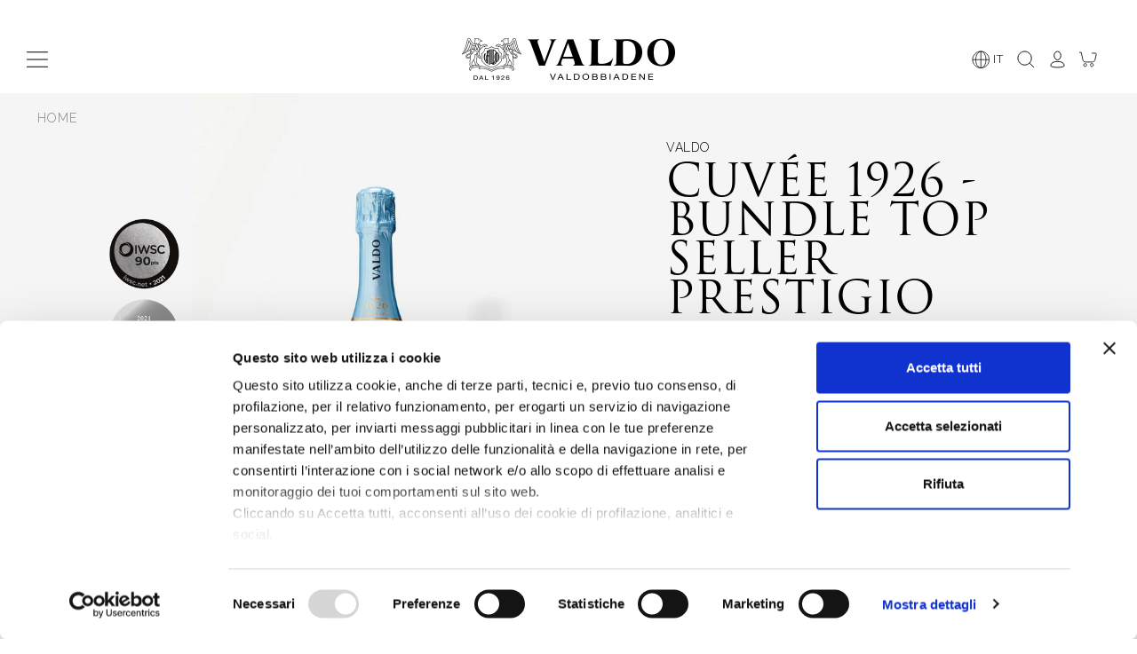

--- FILE ---
content_type: text/html; charset=utf-8
request_url: https://it.valdo.com/products/cuvee-1926-bundle-product
body_size: 29409
content:





<!doctype html>
<html class="no-js" lang="it">
<head>
  <!-- Cookiebot Script ================================================== -->
<script id="Cookiebot" src=https://consent.cookiebot.com/uc.js data-cbid="76b5a8b3-0367-4352-aa6a-51c815bfb8e5" data-blockingmode="auto" type="text/javascript" data-culture="IT"></script>



  <!-- Basic page needs ================================================== -->
  <meta charset="utf-8">
  <meta http-equiv="X-UA-Compatible" content="IE=edge,chrome=1">

  
    <!-- GOOGLE SEARCH CONSOLE VERIFICATION -->
    <meta name="google-site-verification" content="uAqCs1g2kr2ZCLvox2G2HG6K_kJqy4Y_GJypi-_Jiro" />
  

  
    <!-- FACEBOOK VERIFICATION -->
    <meta name="facebook-domain-verification" content="wcddk3fixtuev2751wn01rgrnh6w5r" />
  

  
    <link rel="shortcut icon" href="//it.valdo.com/cdn/shop/files/VALDO-FAV_32x32.png?v=1624886172" type="image/png" />
  

  <!-- Title and description ================================================== -->
  


  <title>
    Cuvée 1926 Extra Dry | Valdobbiadene Prosecco Superiore DOCG
  </title>
  
    <meta name="description" content="Valdo 1926: Prosecco Superiore Extra Dry, un tributo alla storia di Valdo e al vostro palato. Acquistalo ora sul nostro shop">
  



  <!-- Helpers ================================================== -->
  



  
    




<link rel="canonical" href="https://it.valdo.com/products/cuvee-1926-bundle-product">

  
  




  <!-- /snippets/social-meta-tags.liquid -->




<meta property="og:site_name" content="Valdo Shop Italia">
<meta property="og:url" content="https://it.valdo.com/products/cuvee-1926-bundle-product">
<meta property="og:title" content="Cuvée 1926 Extra Dry | Valdobbiadene Prosecco Superiore DOCG">
<meta property="og:type" content="product">
<meta property="og:description" content="Valdo 1926: Prosecco Superiore Extra Dry, un tributo alla storia di Valdo e al vostro palato. Acquistalo ora sul nostro shop">

  <meta property="og:price:amount" content="10,79">
  <meta property="og:price:currency" content="EUR">

<meta property="og:image" content="http://it.valdo.com/cdn/shop/products/cuvee-1926_01_5fc33208-aec2-486d-a07a-cd24b52f3ce5_1200x1200.jpg?v=1651831802"><meta property="og:image" content="http://it.valdo.com/cdn/shop/products/cuvee-1926_03_e22c0a32-02c6-47c3-bbe7-f90302d4e357_1200x1200.jpg?v=1651831805"><meta property="og:image" content="http://it.valdo.com/cdn/shop/products/cuvee-1926_03_1c4e240f-8a16-4869-86b7-b9c8e22819dc_1200x1200.jpg?v=1681487037">
<meta property="og:image:secure_url" content="https://it.valdo.com/cdn/shop/products/cuvee-1926_01_5fc33208-aec2-486d-a07a-cd24b52f3ce5_1200x1200.jpg?v=1651831802"><meta property="og:image:secure_url" content="https://it.valdo.com/cdn/shop/products/cuvee-1926_03_e22c0a32-02c6-47c3-bbe7-f90302d4e357_1200x1200.jpg?v=1651831805"><meta property="og:image:secure_url" content="https://it.valdo.com/cdn/shop/products/cuvee-1926_03_1c4e240f-8a16-4869-86b7-b9c8e22819dc_1200x1200.jpg?v=1681487037">


<meta name="twitter:card" content="summary_large_image">
<meta name="twitter:title" content="Cuvée 1926 Extra Dry | Valdobbiadene Prosecco Superiore DOCG">
<meta name="twitter:description" content="Valdo 1926: Prosecco Superiore Extra Dry, un tributo alla storia di Valdo e al vostro palato. Acquistalo ora sul nostro shop">



  <meta name="viewport" content="width=device-width,initial-scale=1,shrink-to-fit=no">
  <meta name="theme-color" content="#000000">

  <!-- SALESMANAGO SCRIPTS -->
  <script type="text/javascript">
    window._smcustom = true;
  </script>
<!-- END SALESMANAGO SCRIPTS -->
  <!-- CSS ================================================== -->

  
<link type="text/css" href="//it.valdo.com/cdn/shop/t/34/assets/layout.theme.css?v=152353398563075524571748504919" rel="stylesheet">

  <!-- declararion -->
  <style>

    :root {
        /*================ Color variables ================*/
        --color-primary: hsl(0, 0%, 0%);

        --color-primary-50: hsl(0, 0%, 50%);
        --color-primary-100: hsl(0, 0%, 40%);
        --color-primary-200: hsl(0, 0%, 30%);
        --color-primary-300: hsl(0, 0%, 20%);
        --color-primary-400: hsl(0, 0%, 10%);
        --color-primary-500: hsl(0, 0%, 0%);
        --color-primary-600: hsl(0, 0%, -10%);
        --color-primary-700: hsl(0, 0%, -20%);
        --color-primary-800: hsl(0, 0%, -30%);
        --color-primary-900: hsl(0, 0%, -40%);

        --color-secondary: hsl(0, 0%, 100%);

        --color-secondary-50: hsl(0, 0%, 150%);
        --color-secondary-100: hsl(0, 0%, 140%);
        --color-secondary-200: hsl(0, 0%, 130%);
        --color-secondary-300: hsl(0, 0%, 120%);
        --color-secondary-400: hsl(0, 0%, 110%);
        --color-secondary-500: hsl(0, 0%, 100%);
        --color-secondary-600: hsl(0, 0%, 90%);
        --color-secondary-700: hsl(0, 0%, 80%);
        --color-secondary-800: hsl(0, 0%, 70%);
        --color-secondary-900: hsl(0, 0%, 60%);

        --color-tertiary: hsl(0, 0%, 79%);

        --color-tertiary-50: hsl(0, 0%, 129%);
        --color-tertiary-100: hsl(0, 0%, 119%);
        --color-tertiary-200: hsl(0, 0%, 109%);
        --color-tertiary-300: hsl(0, 0%, 99%);
        --color-tertiary-400: hsl(0, 0%, 89%);
        --color-tertiary-500: hsl(0, 0%, 79%);
        --color-tertiary-600: hsl(0, 0%, 69%);
        --color-tertiary-700: hsl(0, 0%, 59%);
        --color-tertiary-800: hsl(0, 0%, 49%);
        --color-tertiary-900: hsl(0, 0%, 39%);

        --color-sale: hsl(0, 62%, 53%);

        /*================ Color Backgrounds ================*/
        --color-body-bg: hsl(0, 0%, 100%);
        --color-body-gray: hsl(0, 0%, 96%);

        /*================ Color border ================*/
        --color-border-gray: hsl(0, 0%, 84%);
    }
</style>

  <style>
    /*
    @font-face {
  font-family: "Old Standard TT";
  font-weight: 400;
  font-style: normal;
  src: url("//it.valdo.com/cdn/fonts/old_standard_tt/oldstandardtt_n4.e4d0459aae47f231fcd882ba2c7aa365342610f8.woff2") format("woff2"),
       url("//it.valdo.com/cdn/fonts/old_standard_tt/oldstandardtt_n4.ad7f749dd2bf2630a6bd1c3e678430fa94129426.woff") format("woff");
}

    @font-face {
  font-family: Arapey;
  font-weight: 400;
  font-style: normal;
  src: url("//it.valdo.com/cdn/fonts/arapey/arapey_n4.f34340ab9c56baa7f8accf674e253407b725d12c.woff2") format("woff2"),
       url("//it.valdo.com/cdn/fonts/arapey/arapey_n4.003d1426f62522643e43e1d3072a2e7d1ab78130.woff") format("woff");
}


    
    

    
    

    

    
        @font-face {
  font-family: "Old Standard TT";
  font-weight: 700;
  font-style: normal;
  src: url("//it.valdo.com/cdn/fonts/old_standard_tt/oldstandardtt_n7.bd939a928e99ddb42aa4cbc790ac2ecdb81689f2.woff2") format("woff2"),
       url("//it.valdo.com/cdn/fonts/old_standard_tt/oldstandardtt_n7.c289b2e5d16615af2e3c7fa199da8482aaa9338b.woff") format("woff");
}

    

    :root {
        --font-primary: "Old Standard TT";
        --font-secondary: "Arapey";
    }
    */
</style>
  <style>

    :root {
        /*================ Icon url ================*/
        --icon-arrow-left: url("//it.valdo.com/cdn/shop/t/34/assets/icon-arrow-left.svg?v=122793682557277602731695111623");
        --icon-arrow-right: url("//it.valdo.com/cdn/shop/t/34/assets/icon-arrow-right.svg?v=88792634741686581891695111624");
        --icon-arrow-bottom: url("//it.valdo.com/cdn/shop/t/34/assets/icon-arrow-bottom.svg?v=33891230510236710551695111622");
        --icon-arrow-top: url("//it.valdo.com/cdn/shop/t/34/assets/icon-arrow-bottom.svg?v=33891230510236710551695111622");
        --icon-close: url("//it.valdo.com/cdn/shop/t/34/assets/icon-close.svg?v=160384263656244392701695111629");
        --icon-cart: url("//it.valdo.com/cdn/shop/t/34/assets/icon-cart.svg?v=35822726769064941121695111626");
        --icon-play: url("//it.valdo.com/cdn/shop/t/34/assets/icon-play.svg?v=91502826884016338771695111638");
        --icon-search: url("//it.valdo.com/cdn/shop/t/34/assets/icon-search.svg?v=60077400134988810351695111639");
        --icon-customer: url("//it.valdo.com/cdn/shop/t/34/assets/icon-customer.svg?v=169928393733366831261695111630");
        --icon-select: url("//it.valdo.com/cdn/shop/t/34/assets/icon-select.svg?v=128311612058043823521695111639");
        --icon-hamburger: url("//it.valdo.com/cdn/shop/t/34/assets/icon-hamburger.svg?v=118122584235325852221695111633");
        --icon-less: url("//it.valdo.com/cdn/shop/t/34/assets/icon-less.svg?v=4213714579361354531695111634");
        --icon-plus: url("//it.valdo.com/cdn/shop/t/34/assets/icon-plus.svg?v=178655012833993696671695111638");
        --icon-chevron: url("//it.valdo.com/cdn/shop/t/34/assets/icon-chevron.svg?v=33891230510236710551695111628");
        --icon-chevron-left: url("//it.valdo.com/cdn/shop/t/34/assets/icon-chevron-left.svg?v=163772385406031188801695111626");
        --icon-chevron-right: url("//it.valdo.com/cdn/shop/t/34/assets/icon-chevron-right.svg?v=158986354427762602431695111627");
        --icon-loader: url("//it.valdo.com/cdn/shop/t/34/assets/icon-loader.svg?v=150938229638527232841695111635");
        --icon-fb: url("//it.valdo.com/cdn/shop/t/34/assets/icon-fb.svg?v=160620684991707793601695111631");
        --icon-yt: url("//it.valdo.com/cdn/shop/t/34/assets/icon-yt.svg?v=63086950618082147381695111641");
        --icon-ig: url("//it.valdo.com/cdn/shop/t/34/assets/icon-ig.svg?v=183756423942517931481695111633");
        --icon-lock: url("//it.valdo.com/cdn/shop/t/34/assets/icon-lock.svg?v=69744264518664418831695111637");
        --password-page-background: url("//it.valdo.com/cdn/shop/t/34/assets/password-page-background.jpg?v=18020");
        --icon-globe: url("//it.valdo.com/cdn/shop/t/34/assets/icon-globe.svg?v=10444755513481104711695111632");
        --icon-external-link: url("//it.valdo.com/cdn/shop/t/34/assets/icon-external-link.svg?v=143979703764585790681695111630");
        --icon-white-logo: url("//it.valdo.com/cdn/shop/t/34/assets/icon-white-logo.svg?v=31764765104315508551695111640");
    }

</style>
  <style>

    :root {

        /*================ Spacing ================*/
        --spacing-1: 0.5rem;
        --spacing-2: 1rem;
        --spacing-3: 1.5rem;
        --spacing-4: 2rem;
        --spacing-5: 2.5rem;
        --spacing-6: 3rem;
        --spacing-7: 3.5rem;
        --spacing-8: 4rem;


        /*================ screen ================*/
        --screen-xs: 375px;
        --screen-sm: 425px;
        --screen-md: 768px;
        --screen-lg: 1004px;
        --screen-xl: 1260px;
        --screen-xxl: 1420px;

    }
</style>


  <!-- Sections ================================================== -->
  <script>
    window.theme = window.theme || {};
    theme.strings = {
      zoomClose: "Chiudi (Esc)",
      zoomPrev: "Indietro (Tasto freccia sinistra)",
      zoomNext: "Avanti (Tasto freccia destra)",
      moneyFormat: "€{{amount_with_comma_separator}}",
      addressError: "Errore durante la ricerca dell\u0026#39;indirizzo",
      addressNoResults: "La ricerca non ha prodotto alcun risultato per questo indirizzo",
      addressQueryLimit: "Hai superato il limite di utilizzo dell'API di Google. Consider upgrading to a \u003ca href=\"https:\/\/developers.google.com\/maps\/premium\/usage-limits\"\u003ePiano Premium\u003c\/a\u003e.",
      authError: "Si è verificato un problema di autenticazione con il tuo account di Google Maps.",
      cartEmpty: "Il carrello è attualmente vuoto.",
      cartCookie: "Abilita i cookie per utilizzare il carrello",
      cartSavings: "Stai risparmiando [savings]",
      productSlideLabel: "Slide [slide_number] di [slide_max]."
    };
    theme.settings = {
      cartType: "drawer",
      gridType: null
    };
  </script>

  <script src="//it.valdo.com/cdn/shop/t/34/assets/jquery-2.2.3.min.js?v=144777198316597130701743504385" type="text/javascript"></script>

  <!-- JS =================================================== -->
  <script src="https://unpkg.com/micromodal/dist/micromodal.min.js" defer="defer"></script>

  <script src="//it.valdo.com/cdn/shop/t/34/assets/squeezebox.js?v=107819329988139572461743504392" defer="defer"></script>

  
    <script src="//it.valdo.com/cdn/shop/t/34/assets/jquery.zoom.min.js?v=9955756330783019061695111641" defer="defer"></script>
  

  <script src="//it.valdo.com/cdn/shop/t/34/assets/lazysizes.min.js?v=162288269003819922891743504391" async="async"></script>

  

  
<script type="text/javascript" src="//it.valdo.com/cdn/shop/t/34/assets/defaultVendors@layout.theme.js?v=73803138564021332441743504383" defer="defer"></script><script type="text/javascript" src="//it.valdo.com/cdn/shop/t/34/assets/layout.theme.js?v=22565734964833041211749719768" defer="defer"></script><link rel="prefetch" href="//it.valdo.com/cdn/shop/t/34/assets/template.index.js?v=111603181540343972631695111643" as="script"><script type="text/javascript" src="//it.valdo.com/cdn/shop/t/34/assets/template.product.js?v=69011178166745219951743504393" defer="defer"></script>

  

  <!-- Header hook for plugins ================================================== -->
  
  

  
    <script>window.performance && window.performance.mark && window.performance.mark('shopify.content_for_header.start');</script><meta name="robots" content="noindex,nofollow">
<meta name="google-site-verification" content="F-z1oj098Oppmf34VgIvBohe5hEjVXBdZJuaM7pW6VM">
<meta name="google-site-verification" content="vo98G2TurPCBrbfa8PdJRiihQh9z3toCLzfKfvJvW50">
<meta name="facebook-domain-verification" content="7jfdma3soounl78vbacutpum5gd9a5">
<meta name="google-site-verification" content="cGu_x7n2kEa1mYle5jLOyLyRAKdKKtz7kUmDjRQ7doo">
<meta name="facebook-domain-verification" content="r3p1g8p75hkrdcd1h8rxttoqul8tf2">
<meta id="shopify-digital-wallet" name="shopify-digital-wallet" content="/55107059896/digital_wallets/dialog">
<meta name="shopify-checkout-api-token" content="175ece961d65247430fd2adadbe622c0">
<meta id="in-context-paypal-metadata" data-shop-id="55107059896" data-venmo-supported="false" data-environment="production" data-locale="it_IT" data-paypal-v4="true" data-currency="EUR">
<link rel="alternate" type="application/json+oembed" href="https://it.valdo.com/products/cuvee-1926-bundle-product.oembed">
<script async="async" src="/checkouts/internal/preloads.js?locale=it-IT"></script>
<link rel="preconnect" href="https://shop.app" crossorigin="anonymous">
<script async="async" src="https://shop.app/checkouts/internal/preloads.js?locale=it-IT&shop_id=55107059896" crossorigin="anonymous"></script>
<script id="apple-pay-shop-capabilities" type="application/json">{"shopId":55107059896,"countryCode":"IT","currencyCode":"EUR","merchantCapabilities":["supports3DS"],"merchantId":"gid:\/\/shopify\/Shop\/55107059896","merchantName":"Valdo Shop Italia","requiredBillingContactFields":["postalAddress","email"],"requiredShippingContactFields":["postalAddress","email"],"shippingType":"shipping","supportedNetworks":["visa","masterCard","amex"],"total":{"type":"pending","label":"Valdo Shop Italia","amount":"1.00"},"shopifyPaymentsEnabled":true,"supportsSubscriptions":true}</script>
<script id="shopify-features" type="application/json">{"accessToken":"175ece961d65247430fd2adadbe622c0","betas":["rich-media-storefront-analytics"],"domain":"it.valdo.com","predictiveSearch":true,"shopId":55107059896,"locale":"it"}</script>
<script>var Shopify = Shopify || {};
Shopify.shop = "valdo-it.myshopify.com";
Shopify.locale = "it";
Shopify.currency = {"active":"EUR","rate":"1.0"};
Shopify.country = "IT";
Shopify.theme = {"name":"PROD | Diana x Valdo","id":153309512015,"schema_name":"Brooklyn","schema_version":"17.0.1","theme_store_id":null,"role":"main"};
Shopify.theme.handle = "null";
Shopify.theme.style = {"id":null,"handle":null};
Shopify.cdnHost = "it.valdo.com/cdn";
Shopify.routes = Shopify.routes || {};
Shopify.routes.root = "/";</script>
<script type="module">!function(o){(o.Shopify=o.Shopify||{}).modules=!0}(window);</script>
<script>!function(o){function n(){var o=[];function n(){o.push(Array.prototype.slice.apply(arguments))}return n.q=o,n}var t=o.Shopify=o.Shopify||{};t.loadFeatures=n(),t.autoloadFeatures=n()}(window);</script>
<script>
  window.ShopifyPay = window.ShopifyPay || {};
  window.ShopifyPay.apiHost = "shop.app\/pay";
  window.ShopifyPay.redirectState = null;
</script>
<script id="shop-js-analytics" type="application/json">{"pageType":"product"}</script>
<script defer="defer" async type="module" src="//it.valdo.com/cdn/shopifycloud/shop-js/modules/v2/client.init-shop-cart-sync_x8TrURgt.it.esm.js"></script>
<script defer="defer" async type="module" src="//it.valdo.com/cdn/shopifycloud/shop-js/modules/v2/chunk.common_BMf091Dh.esm.js"></script>
<script defer="defer" async type="module" src="//it.valdo.com/cdn/shopifycloud/shop-js/modules/v2/chunk.modal_Ccb5hpjc.esm.js"></script>
<script type="module">
  await import("//it.valdo.com/cdn/shopifycloud/shop-js/modules/v2/client.init-shop-cart-sync_x8TrURgt.it.esm.js");
await import("//it.valdo.com/cdn/shopifycloud/shop-js/modules/v2/chunk.common_BMf091Dh.esm.js");
await import("//it.valdo.com/cdn/shopifycloud/shop-js/modules/v2/chunk.modal_Ccb5hpjc.esm.js");

  window.Shopify.SignInWithShop?.initShopCartSync?.({"fedCMEnabled":true,"windoidEnabled":true});

</script>
<script>
  window.Shopify = window.Shopify || {};
  if (!window.Shopify.featureAssets) window.Shopify.featureAssets = {};
  window.Shopify.featureAssets['shop-js'] = {"shop-cart-sync":["modules/v2/client.shop-cart-sync_D7vJUGKr.it.esm.js","modules/v2/chunk.common_BMf091Dh.esm.js","modules/v2/chunk.modal_Ccb5hpjc.esm.js"],"init-fed-cm":["modules/v2/client.init-fed-cm_BXv35qgo.it.esm.js","modules/v2/chunk.common_BMf091Dh.esm.js","modules/v2/chunk.modal_Ccb5hpjc.esm.js"],"init-shop-email-lookup-coordinator":["modules/v2/client.init-shop-email-lookup-coordinator_DzDw3Uhh.it.esm.js","modules/v2/chunk.common_BMf091Dh.esm.js","modules/v2/chunk.modal_Ccb5hpjc.esm.js"],"init-windoid":["modules/v2/client.init-windoid_DlvsVjNy.it.esm.js","modules/v2/chunk.common_BMf091Dh.esm.js","modules/v2/chunk.modal_Ccb5hpjc.esm.js"],"shop-button":["modules/v2/client.shop-button_C3Wyia3L.it.esm.js","modules/v2/chunk.common_BMf091Dh.esm.js","modules/v2/chunk.modal_Ccb5hpjc.esm.js"],"shop-cash-offers":["modules/v2/client.shop-cash-offers_k-bSj52U.it.esm.js","modules/v2/chunk.common_BMf091Dh.esm.js","modules/v2/chunk.modal_Ccb5hpjc.esm.js"],"shop-toast-manager":["modules/v2/client.shop-toast-manager_CSPYl6Cc.it.esm.js","modules/v2/chunk.common_BMf091Dh.esm.js","modules/v2/chunk.modal_Ccb5hpjc.esm.js"],"init-shop-cart-sync":["modules/v2/client.init-shop-cart-sync_x8TrURgt.it.esm.js","modules/v2/chunk.common_BMf091Dh.esm.js","modules/v2/chunk.modal_Ccb5hpjc.esm.js"],"init-customer-accounts-sign-up":["modules/v2/client.init-customer-accounts-sign-up_Cwe1qxzn.it.esm.js","modules/v2/client.shop-login-button_ac2IzQ_G.it.esm.js","modules/v2/chunk.common_BMf091Dh.esm.js","modules/v2/chunk.modal_Ccb5hpjc.esm.js"],"pay-button":["modules/v2/client.pay-button_kRwyK07L.it.esm.js","modules/v2/chunk.common_BMf091Dh.esm.js","modules/v2/chunk.modal_Ccb5hpjc.esm.js"],"init-customer-accounts":["modules/v2/client.init-customer-accounts_jLRjuLQ2.it.esm.js","modules/v2/client.shop-login-button_ac2IzQ_G.it.esm.js","modules/v2/chunk.common_BMf091Dh.esm.js","modules/v2/chunk.modal_Ccb5hpjc.esm.js"],"avatar":["modules/v2/client.avatar_BTnouDA3.it.esm.js"],"init-shop-for-new-customer-accounts":["modules/v2/client.init-shop-for-new-customer-accounts_ClZzYg6g.it.esm.js","modules/v2/client.shop-login-button_ac2IzQ_G.it.esm.js","modules/v2/chunk.common_BMf091Dh.esm.js","modules/v2/chunk.modal_Ccb5hpjc.esm.js"],"shop-follow-button":["modules/v2/client.shop-follow-button_DrIHux4Q.it.esm.js","modules/v2/chunk.common_BMf091Dh.esm.js","modules/v2/chunk.modal_Ccb5hpjc.esm.js"],"checkout-modal":["modules/v2/client.checkout-modal_xEqZMhS3.it.esm.js","modules/v2/chunk.common_BMf091Dh.esm.js","modules/v2/chunk.modal_Ccb5hpjc.esm.js"],"shop-login-button":["modules/v2/client.shop-login-button_ac2IzQ_G.it.esm.js","modules/v2/chunk.common_BMf091Dh.esm.js","modules/v2/chunk.modal_Ccb5hpjc.esm.js"],"lead-capture":["modules/v2/client.lead-capture_TxS39yFf.it.esm.js","modules/v2/chunk.common_BMf091Dh.esm.js","modules/v2/chunk.modal_Ccb5hpjc.esm.js"],"shop-login":["modules/v2/client.shop-login_D4y7B51r.it.esm.js","modules/v2/chunk.common_BMf091Dh.esm.js","modules/v2/chunk.modal_Ccb5hpjc.esm.js"],"payment-terms":["modules/v2/client.payment-terms_BfEgpMb9.it.esm.js","modules/v2/chunk.common_BMf091Dh.esm.js","modules/v2/chunk.modal_Ccb5hpjc.esm.js"]};
</script>
<script>(function() {
  var isLoaded = false;
  function asyncLoad() {
    if (isLoaded) return;
    isLoaded = true;
    var urls = ["\/\/social-login.oxiapps.com\/api\/init?vt=928357\u0026shop=valdo-it.myshopify.com","https:\/\/d10lpsik1i8c69.cloudfront.net\/w.js?shop=valdo-it.myshopify.com","","https:\/\/sy.salesmanago.pl\/assets\/js\/smclient.js?shop=valdo-it.myshopify.com"];
    for (var i = 0; i < urls.length; i++) {
      var s = document.createElement('script');
      s.type = 'text/javascript';
      s.async = true;
      s.src = urls[i];
      var x = document.getElementsByTagName('script')[0];
      x.parentNode.insertBefore(s, x);
    }
  };
  if(window.attachEvent) {
    window.attachEvent('onload', asyncLoad);
  } else {
    window.addEventListener('load', asyncLoad, false);
  }
})();</script>
<script id="__st">var __st={"a":55107059896,"offset":3600,"reqid":"e1c1d883-9e96-410f-9228-199f949d3eb9-1770121128","pageurl":"it.valdo.com\/products\/cuvee-1926-bundle-product","u":"e7b41a603f8e","p":"product","rtyp":"product","rid":7475832783087};</script>
<script>window.ShopifyPaypalV4VisibilityTracking = true;</script>
<script id="captcha-bootstrap">!function(){'use strict';const t='contact',e='account',n='new_comment',o=[[t,t],['blogs',n],['comments',n],[t,'customer']],c=[[e,'customer_login'],[e,'guest_login'],[e,'recover_customer_password'],[e,'create_customer']],r=t=>t.map((([t,e])=>`form[action*='/${t}']:not([data-nocaptcha='true']) input[name='form_type'][value='${e}']`)).join(','),a=t=>()=>t?[...document.querySelectorAll(t)].map((t=>t.form)):[];function s(){const t=[...o],e=r(t);return a(e)}const i='password',u='form_key',d=['recaptcha-v3-token','g-recaptcha-response','h-captcha-response',i],f=()=>{try{return window.sessionStorage}catch{return}},m='__shopify_v',_=t=>t.elements[u];function p(t,e,n=!1){try{const o=window.sessionStorage,c=JSON.parse(o.getItem(e)),{data:r}=function(t){const{data:e,action:n}=t;return t[m]||n?{data:e,action:n}:{data:t,action:n}}(c);for(const[e,n]of Object.entries(r))t.elements[e]&&(t.elements[e].value=n);n&&o.removeItem(e)}catch(o){console.error('form repopulation failed',{error:o})}}const l='form_type',E='cptcha';function T(t){t.dataset[E]=!0}const w=window,h=w.document,L='Shopify',v='ce_forms',y='captcha';let A=!1;((t,e)=>{const n=(g='f06e6c50-85a8-45c8-87d0-21a2b65856fe',I='https://cdn.shopify.com/shopifycloud/storefront-forms-hcaptcha/ce_storefront_forms_captcha_hcaptcha.v1.5.2.iife.js',D={infoText:'Protetto da hCaptcha',privacyText:'Privacy',termsText:'Termini'},(t,e,n)=>{const o=w[L][v],c=o.bindForm;if(c)return c(t,g,e,D).then(n);var r;o.q.push([[t,g,e,D],n]),r=I,A||(h.body.append(Object.assign(h.createElement('script'),{id:'captcha-provider',async:!0,src:r})),A=!0)});var g,I,D;w[L]=w[L]||{},w[L][v]=w[L][v]||{},w[L][v].q=[],w[L][y]=w[L][y]||{},w[L][y].protect=function(t,e){n(t,void 0,e),T(t)},Object.freeze(w[L][y]),function(t,e,n,w,h,L){const[v,y,A,g]=function(t,e,n){const i=e?o:[],u=t?c:[],d=[...i,...u],f=r(d),m=r(i),_=r(d.filter((([t,e])=>n.includes(e))));return[a(f),a(m),a(_),s()]}(w,h,L),I=t=>{const e=t.target;return e instanceof HTMLFormElement?e:e&&e.form},D=t=>v().includes(t);t.addEventListener('submit',(t=>{const e=I(t);if(!e)return;const n=D(e)&&!e.dataset.hcaptchaBound&&!e.dataset.recaptchaBound,o=_(e),c=g().includes(e)&&(!o||!o.value);(n||c)&&t.preventDefault(),c&&!n&&(function(t){try{if(!f())return;!function(t){const e=f();if(!e)return;const n=_(t);if(!n)return;const o=n.value;o&&e.removeItem(o)}(t);const e=Array.from(Array(32),(()=>Math.random().toString(36)[2])).join('');!function(t,e){_(t)||t.append(Object.assign(document.createElement('input'),{type:'hidden',name:u})),t.elements[u].value=e}(t,e),function(t,e){const n=f();if(!n)return;const o=[...t.querySelectorAll(`input[type='${i}']`)].map((({name:t})=>t)),c=[...d,...o],r={};for(const[a,s]of new FormData(t).entries())c.includes(a)||(r[a]=s);n.setItem(e,JSON.stringify({[m]:1,action:t.action,data:r}))}(t,e)}catch(e){console.error('failed to persist form',e)}}(e),e.submit())}));const S=(t,e)=>{t&&!t.dataset[E]&&(n(t,e.some((e=>e===t))),T(t))};for(const o of['focusin','change'])t.addEventListener(o,(t=>{const e=I(t);D(e)&&S(e,y())}));const B=e.get('form_key'),M=e.get(l),P=B&&M;t.addEventListener('DOMContentLoaded',(()=>{const t=y();if(P)for(const e of t)e.elements[l].value===M&&p(e,B);[...new Set([...A(),...v().filter((t=>'true'===t.dataset.shopifyCaptcha))])].forEach((e=>S(e,t)))}))}(h,new URLSearchParams(w.location.search),n,t,e,['guest_login'])})(!0,!0)}();</script>
<script integrity="sha256-4kQ18oKyAcykRKYeNunJcIwy7WH5gtpwJnB7kiuLZ1E=" data-source-attribution="shopify.loadfeatures" defer="defer" src="//it.valdo.com/cdn/shopifycloud/storefront/assets/storefront/load_feature-a0a9edcb.js" crossorigin="anonymous"></script>
<script crossorigin="anonymous" defer="defer" src="//it.valdo.com/cdn/shopifycloud/storefront/assets/shopify_pay/storefront-65b4c6d7.js?v=20250812"></script>
<script data-source-attribution="shopify.dynamic_checkout.dynamic.init">var Shopify=Shopify||{};Shopify.PaymentButton=Shopify.PaymentButton||{isStorefrontPortableWallets:!0,init:function(){window.Shopify.PaymentButton.init=function(){};var t=document.createElement("script");t.src="https://it.valdo.com/cdn/shopifycloud/portable-wallets/latest/portable-wallets.it.js",t.type="module",document.head.appendChild(t)}};
</script>
<script data-source-attribution="shopify.dynamic_checkout.buyer_consent">
  function portableWalletsHideBuyerConsent(e){var t=document.getElementById("shopify-buyer-consent"),n=document.getElementById("shopify-subscription-policy-button");t&&n&&(t.classList.add("hidden"),t.setAttribute("aria-hidden","true"),n.removeEventListener("click",e))}function portableWalletsShowBuyerConsent(e){var t=document.getElementById("shopify-buyer-consent"),n=document.getElementById("shopify-subscription-policy-button");t&&n&&(t.classList.remove("hidden"),t.removeAttribute("aria-hidden"),n.addEventListener("click",e))}window.Shopify?.PaymentButton&&(window.Shopify.PaymentButton.hideBuyerConsent=portableWalletsHideBuyerConsent,window.Shopify.PaymentButton.showBuyerConsent=portableWalletsShowBuyerConsent);
</script>
<script data-source-attribution="shopify.dynamic_checkout.cart.bootstrap">document.addEventListener("DOMContentLoaded",(function(){function t(){return document.querySelector("shopify-accelerated-checkout-cart, shopify-accelerated-checkout")}if(t())Shopify.PaymentButton.init();else{new MutationObserver((function(e,n){t()&&(Shopify.PaymentButton.init(),n.disconnect())})).observe(document.body,{childList:!0,subtree:!0})}}));
</script>
<link id="shopify-accelerated-checkout-styles" rel="stylesheet" media="screen" href="https://it.valdo.com/cdn/shopifycloud/portable-wallets/latest/accelerated-checkout-backwards-compat.css" crossorigin="anonymous">
<style id="shopify-accelerated-checkout-cart">
        #shopify-buyer-consent {
  margin-top: 1em;
  display: inline-block;
  width: 100%;
}

#shopify-buyer-consent.hidden {
  display: none;
}

#shopify-subscription-policy-button {
  background: none;
  border: none;
  padding: 0;
  text-decoration: underline;
  font-size: inherit;
  cursor: pointer;
}

#shopify-subscription-policy-button::before {
  box-shadow: none;
}

      </style>

<script>window.performance && window.performance.mark && window.performance.mark('shopify.content_for_header.end');</script>


  <script src="//it.valdo.com/cdn/shop/t/34/assets/modernizr.min.js?v=133781588196947653521695111639" type="text/javascript"></script>

  



<script>

    window.dataLayer = window.dataLayer || [];
    dataLayer = [{
        'env': 'prod', // #1
        'user_id': null, // #2
        'gtm_cur_currency': 'EUR', // #3
        'user_status':  'no_logged', // #4
        'site_section': 'product_page', // #5
        'site_area': '/products/cuvee-1926-bundle-product', // #6
        'http_status_code': '', // #8
        'detected_device': navigator.userAgent, // #9
        'ab_test_version': '', //#10
        
        'product_in_sale': 'not_in_sale', // #12 
        'product_availability': 'in_stock', // #13 
        
        'cart_products': '0' // #15
    }]

</script>

<!-- Google Tag Manager -->
<script>(function(w,d,s,l,i){w[l]=w[l]||[];w[l].push({'gtm.start':
new Date().getTime(),event:'gtm.js'});var f=d.getElementsByTagName(s)[0],
j=d.createElement(s),dl=l!='dataLayer'?'&l='+l:'';j.async=true;j.src=
'https://www.googletagmanager.com/gtm.js?id='+i+dl;f.parentNode.insertBefore(j,f);
})(window,document,'script','dataLayer','GTM-WWLR6KP');</script>
<!-- End Google Tag Manager -->






  <script type="text/javascript">
  (function(d,w,s,u,y,z) { y=d.createElement(s); z=d.getElementsByTagName(s)[0]; y.src=u; y.type="text/javascript"; y.async=1; z.parentNode.insertBefore(y,z);})(document,window,"script","https://assets.livestory.io/dist/livestory-valdo.min.js");
  </script>

 
  

  

  

  <script src="//it.valdo.com/cdn/shop/t/34/assets/redirectify.js?v=63620255209246093741695111640"></script>
<script>
    // Do nothing if customizer;
    if(window.Shopify && !window.Shopify.designMode) {
        var redictifyVar = window.dAgency.Redirectify({
            domain: 'valdo.com',
            debug: false,
            auto: false,
            instances: {
                'main': 'https://valdo.com',
                'de': 'https://de.valdo.com',
                'it': 'https://it.valdo.com',
                'us': 'https://us.valdo.com'
            },
            countries: {
                IT: 'it',
                DE: 'de',
                US: 'us',
                CA: 'us'
            },
            cookie: {
                name: 'REDIRECTIFY',
                expiration: 365,
            },
            switchers: '.redirectify-link'
        });

        function showCountrySuggestionBar() {
            if(this.responseText) {
                var data = JSON.parse(this.responseText);
                var userGeoLocation = redictifyVar.getInstanceByCountry(data.country_code);

                var countryNameuserGeoLocation = data.country_name;
                switch(countryNameuserGeoLocation) {
                    case 'Italy':
                        countryNameuserGeoLocation = 'Italia'
                        break;
                    case 'Germany':
                        countryNameuserGeoLocation = 'Deutschland'
                        break;
                    }

                if (current_instance != userGeoLocation) {
                    $('.country-suggestion-bar').show();

                    //Show only the correct translation
                    var possibleTranslations = $('.country-suggestion-bar-content');
                    possibleTranslations.each(function() {
                        if ($(this).hasClass('country-suggestion-bar_it') && userGeoLocation == 'it') {
                            $(this).addClass('correct-translation');
                            return false;
                        } else if ($(this).hasClass('country-suggestion-bar_de') && userGeoLocation == 'de') {
                            $(this).addClass('correct-translation');
                            return false;
                        } else if ($(this).hasClass('country-suggestion-bar_eng') && userGeoLocation != 'it' && userGeoLocation != 'de') {
                            $(this).addClass('correct-translation');
                            return false;
                        }
                    });

                    $('.country-suggestion-bar_body').each(function() {
                        $(this).text($(this).text().replace('###COUNTRY###', countryNameuserGeoLocation));
                    });

                    $('.country-suggestion-bar-confirm').attr('data-href', redictifyVar.getInstanceUrl(userGeoLocation));

                    $('.country-suggestion-bar-refuse').on('click', function() {
                        $('.country-suggestion-bar').hide();

                        redictifyVar.setCookie('REDIRECTIFY', current_instance, { expires: 365, path: '/', domain: 'valdo.com'});
                    });
                }
            }
        }

        var currentDomain = window.location.protocol + '//' + window.location.hostname;
        var current_instance = redictifyVar.getInstanceByUrl(currentDomain);

        if (current_instance != redictifyVar.getCookie('REDIRECTIFY')) {
            redictifyVar.geolocalize(showCountrySuggestionBar);
        }

        //Redirect and set cookie
        $(document).on( 'click', '.country-selector_countries .redirect-country-url, .country-suggestion-bar-confirm', function() {
            redictifyVar.setCookie('REDIRECTIFY', redictifyVar.getInstanceByUrl($(this).data('href')), { expires: 365, path: '/', domain: 'valdo.com'});
            window.location.href = $(this).data('href');
        });
    }

</script>


<link href="https://monorail-edge.shopifysvc.com" rel="dns-prefetch">
<script>(function(){if ("sendBeacon" in navigator && "performance" in window) {try {var session_token_from_headers = performance.getEntriesByType('navigation')[0].serverTiming.find(x => x.name == '_s').description;} catch {var session_token_from_headers = undefined;}var session_cookie_matches = document.cookie.match(/_shopify_s=([^;]*)/);var session_token_from_cookie = session_cookie_matches && session_cookie_matches.length === 2 ? session_cookie_matches[1] : "";var session_token = session_token_from_headers || session_token_from_cookie || "";function handle_abandonment_event(e) {var entries = performance.getEntries().filter(function(entry) {return /monorail-edge.shopifysvc.com/.test(entry.name);});if (!window.abandonment_tracked && entries.length === 0) {window.abandonment_tracked = true;var currentMs = Date.now();var navigation_start = performance.timing.navigationStart;var payload = {shop_id: 55107059896,url: window.location.href,navigation_start,duration: currentMs - navigation_start,session_token,page_type: "product"};window.navigator.sendBeacon("https://monorail-edge.shopifysvc.com/v1/produce", JSON.stringify({schema_id: "online_store_buyer_site_abandonment/1.1",payload: payload,metadata: {event_created_at_ms: currentMs,event_sent_at_ms: currentMs}}));}}window.addEventListener('pagehide', handle_abandonment_event);}}());</script>
<script id="web-pixels-manager-setup">(function e(e,d,r,n,o){if(void 0===o&&(o={}),!Boolean(null===(a=null===(i=window.Shopify)||void 0===i?void 0:i.analytics)||void 0===a?void 0:a.replayQueue)){var i,a;window.Shopify=window.Shopify||{};var t=window.Shopify;t.analytics=t.analytics||{};var s=t.analytics;s.replayQueue=[],s.publish=function(e,d,r){return s.replayQueue.push([e,d,r]),!0};try{self.performance.mark("wpm:start")}catch(e){}var l=function(){var e={modern:/Edge?\/(1{2}[4-9]|1[2-9]\d|[2-9]\d{2}|\d{4,})\.\d+(\.\d+|)|Firefox\/(1{2}[4-9]|1[2-9]\d|[2-9]\d{2}|\d{4,})\.\d+(\.\d+|)|Chrom(ium|e)\/(9{2}|\d{3,})\.\d+(\.\d+|)|(Maci|X1{2}).+ Version\/(15\.\d+|(1[6-9]|[2-9]\d|\d{3,})\.\d+)([,.]\d+|)( \(\w+\)|)( Mobile\/\w+|) Safari\/|Chrome.+OPR\/(9{2}|\d{3,})\.\d+\.\d+|(CPU[ +]OS|iPhone[ +]OS|CPU[ +]iPhone|CPU IPhone OS|CPU iPad OS)[ +]+(15[._]\d+|(1[6-9]|[2-9]\d|\d{3,})[._]\d+)([._]\d+|)|Android:?[ /-](13[3-9]|1[4-9]\d|[2-9]\d{2}|\d{4,})(\.\d+|)(\.\d+|)|Android.+Firefox\/(13[5-9]|1[4-9]\d|[2-9]\d{2}|\d{4,})\.\d+(\.\d+|)|Android.+Chrom(ium|e)\/(13[3-9]|1[4-9]\d|[2-9]\d{2}|\d{4,})\.\d+(\.\d+|)|SamsungBrowser\/([2-9]\d|\d{3,})\.\d+/,legacy:/Edge?\/(1[6-9]|[2-9]\d|\d{3,})\.\d+(\.\d+|)|Firefox\/(5[4-9]|[6-9]\d|\d{3,})\.\d+(\.\d+|)|Chrom(ium|e)\/(5[1-9]|[6-9]\d|\d{3,})\.\d+(\.\d+|)([\d.]+$|.*Safari\/(?![\d.]+ Edge\/[\d.]+$))|(Maci|X1{2}).+ Version\/(10\.\d+|(1[1-9]|[2-9]\d|\d{3,})\.\d+)([,.]\d+|)( \(\w+\)|)( Mobile\/\w+|) Safari\/|Chrome.+OPR\/(3[89]|[4-9]\d|\d{3,})\.\d+\.\d+|(CPU[ +]OS|iPhone[ +]OS|CPU[ +]iPhone|CPU IPhone OS|CPU iPad OS)[ +]+(10[._]\d+|(1[1-9]|[2-9]\d|\d{3,})[._]\d+)([._]\d+|)|Android:?[ /-](13[3-9]|1[4-9]\d|[2-9]\d{2}|\d{4,})(\.\d+|)(\.\d+|)|Mobile Safari.+OPR\/([89]\d|\d{3,})\.\d+\.\d+|Android.+Firefox\/(13[5-9]|1[4-9]\d|[2-9]\d{2}|\d{4,})\.\d+(\.\d+|)|Android.+Chrom(ium|e)\/(13[3-9]|1[4-9]\d|[2-9]\d{2}|\d{4,})\.\d+(\.\d+|)|Android.+(UC? ?Browser|UCWEB|U3)[ /]?(15\.([5-9]|\d{2,})|(1[6-9]|[2-9]\d|\d{3,})\.\d+)\.\d+|SamsungBrowser\/(5\.\d+|([6-9]|\d{2,})\.\d+)|Android.+MQ{2}Browser\/(14(\.(9|\d{2,})|)|(1[5-9]|[2-9]\d|\d{3,})(\.\d+|))(\.\d+|)|K[Aa][Ii]OS\/(3\.\d+|([4-9]|\d{2,})\.\d+)(\.\d+|)/},d=e.modern,r=e.legacy,n=navigator.userAgent;return n.match(d)?"modern":n.match(r)?"legacy":"unknown"}(),u="modern"===l?"modern":"legacy",c=(null!=n?n:{modern:"",legacy:""})[u],f=function(e){return[e.baseUrl,"/wpm","/b",e.hashVersion,"modern"===e.buildTarget?"m":"l",".js"].join("")}({baseUrl:d,hashVersion:r,buildTarget:u}),m=function(e){var d=e.version,r=e.bundleTarget,n=e.surface,o=e.pageUrl,i=e.monorailEndpoint;return{emit:function(e){var a=e.status,t=e.errorMsg,s=(new Date).getTime(),l=JSON.stringify({metadata:{event_sent_at_ms:s},events:[{schema_id:"web_pixels_manager_load/3.1",payload:{version:d,bundle_target:r,page_url:o,status:a,surface:n,error_msg:t},metadata:{event_created_at_ms:s}}]});if(!i)return console&&console.warn&&console.warn("[Web Pixels Manager] No Monorail endpoint provided, skipping logging."),!1;try{return self.navigator.sendBeacon.bind(self.navigator)(i,l)}catch(e){}var u=new XMLHttpRequest;try{return u.open("POST",i,!0),u.setRequestHeader("Content-Type","text/plain"),u.send(l),!0}catch(e){return console&&console.warn&&console.warn("[Web Pixels Manager] Got an unhandled error while logging to Monorail."),!1}}}}({version:r,bundleTarget:l,surface:e.surface,pageUrl:self.location.href,monorailEndpoint:e.monorailEndpoint});try{o.browserTarget=l,function(e){var d=e.src,r=e.async,n=void 0===r||r,o=e.onload,i=e.onerror,a=e.sri,t=e.scriptDataAttributes,s=void 0===t?{}:t,l=document.createElement("script"),u=document.querySelector("head"),c=document.querySelector("body");if(l.async=n,l.src=d,a&&(l.integrity=a,l.crossOrigin="anonymous"),s)for(var f in s)if(Object.prototype.hasOwnProperty.call(s,f))try{l.dataset[f]=s[f]}catch(e){}if(o&&l.addEventListener("load",o),i&&l.addEventListener("error",i),u)u.appendChild(l);else{if(!c)throw new Error("Did not find a head or body element to append the script");c.appendChild(l)}}({src:f,async:!0,onload:function(){if(!function(){var e,d;return Boolean(null===(d=null===(e=window.Shopify)||void 0===e?void 0:e.analytics)||void 0===d?void 0:d.initialized)}()){var d=window.webPixelsManager.init(e)||void 0;if(d){var r=window.Shopify.analytics;r.replayQueue.forEach((function(e){var r=e[0],n=e[1],o=e[2];d.publishCustomEvent(r,n,o)})),r.replayQueue=[],r.publish=d.publishCustomEvent,r.visitor=d.visitor,r.initialized=!0}}},onerror:function(){return m.emit({status:"failed",errorMsg:"".concat(f," has failed to load")})},sri:function(e){var d=/^sha384-[A-Za-z0-9+/=]+$/;return"string"==typeof e&&d.test(e)}(c)?c:"",scriptDataAttributes:o}),m.emit({status:"loading"})}catch(e){m.emit({status:"failed",errorMsg:(null==e?void 0:e.message)||"Unknown error"})}}})({shopId: 55107059896,storefrontBaseUrl: "https://it.valdo.com",extensionsBaseUrl: "https://extensions.shopifycdn.com/cdn/shopifycloud/web-pixels-manager",monorailEndpoint: "https://monorail-edge.shopifysvc.com/unstable/produce_batch",surface: "storefront-renderer",enabledBetaFlags: ["2dca8a86"],webPixelsConfigList: [{"id":"2187985231","configuration":"{\"config\":\"{\\\"google_tag_ids\\\":[\\\"AW-10776690054\\\"],\\\"gtag_events\\\":[{\\\"type\\\":\\\"search\\\",\\\"action_label\\\":\\\"AW-10776690054\\\/8T2sCMX4oMQaEIb73JIo\\\"},{\\\"type\\\":\\\"begin_checkout\\\",\\\"action_label\\\":\\\"AW-10776690054\\\/Ee9DCLn4oMQaEIb73JIo\\\"},{\\\"type\\\":\\\"view_item\\\",\\\"action_label\\\":\\\"AW-10776690054\\\/PNtWCML4oMQaEIb73JIo\\\"},{\\\"type\\\":\\\"purchase\\\",\\\"action_label\\\":\\\"AW-10776690054\\\/o1R9CLb4oMQaEIb73JIo\\\"},{\\\"type\\\":\\\"page_view\\\",\\\"action_label\\\":\\\"AW-10776690054\\\/5oEwCL_4oMQaEIb73JIo\\\"},{\\\"type\\\":\\\"add_payment_info\\\",\\\"action_label\\\":\\\"AW-10776690054\\\/GW00CMj4oMQaEIb73JIo\\\"},{\\\"type\\\":\\\"add_to_cart\\\",\\\"action_label\\\":\\\"AW-10776690054\\\/GWBMCLz4oMQaEIb73JIo\\\"}],\\\"enable_monitoring_mode\\\":false}\"}","eventPayloadVersion":"v1","runtimeContext":"OPEN","scriptVersion":"b2a88bafab3e21179ed38636efcd8a93","type":"APP","apiClientId":1780363,"privacyPurposes":[],"dataSharingAdjustments":{"protectedCustomerApprovalScopes":["read_customer_address","read_customer_email","read_customer_name","read_customer_personal_data","read_customer_phone"]}},{"id":"480346447","configuration":"{\"pixel_id\":\"1742722589239975\",\"pixel_type\":\"facebook_pixel\",\"metaapp_system_user_token\":\"-\"}","eventPayloadVersion":"v1","runtimeContext":"OPEN","scriptVersion":"ca16bc87fe92b6042fbaa3acc2fbdaa6","type":"APP","apiClientId":2329312,"privacyPurposes":["ANALYTICS","MARKETING","SALE_OF_DATA"],"dataSharingAdjustments":{"protectedCustomerApprovalScopes":["read_customer_address","read_customer_email","read_customer_name","read_customer_personal_data","read_customer_phone"]}},{"id":"187695439","eventPayloadVersion":"v1","runtimeContext":"LAX","scriptVersion":"1","type":"CUSTOM","privacyPurposes":["ANALYTICS"],"name":"Google Analytics tag (migrated)"},{"id":"shopify-app-pixel","configuration":"{}","eventPayloadVersion":"v1","runtimeContext":"STRICT","scriptVersion":"0450","apiClientId":"shopify-pixel","type":"APP","privacyPurposes":["ANALYTICS","MARKETING"]},{"id":"shopify-custom-pixel","eventPayloadVersion":"v1","runtimeContext":"LAX","scriptVersion":"0450","apiClientId":"shopify-pixel","type":"CUSTOM","privacyPurposes":["ANALYTICS","MARKETING"]}],isMerchantRequest: false,initData: {"shop":{"name":"Valdo Shop Italia","paymentSettings":{"currencyCode":"EUR"},"myshopifyDomain":"valdo-it.myshopify.com","countryCode":"IT","storefrontUrl":"https:\/\/it.valdo.com"},"customer":null,"cart":null,"checkout":null,"productVariants":[{"price":{"amount":10.79,"currencyCode":"EUR"},"product":{"title":"CUVÉE 1926 - BUNDLE TOP SELLER PRESTIGIO","vendor":"Valdo IT","id":"7475832783087","untranslatedTitle":"CUVÉE 1926 - BUNDLE TOP SELLER PRESTIGIO","url":"\/products\/cuvee-1926-bundle-product","type":"Bundle_product"},"id":"42483763740911","image":{"src":"\/\/it.valdo.com\/cdn\/shop\/products\/cuvee-1926_01_5fc33208-aec2-486d-a07a-cd24b52f3ce5.jpg?v=1651831802"},"sku":"0055006-750","title":"750","untranslatedTitle":"750"}],"purchasingCompany":null},},"https://it.valdo.com/cdn","3918e4e0wbf3ac3cepc5707306mb02b36c6",{"modern":"","legacy":""},{"shopId":"55107059896","storefrontBaseUrl":"https:\/\/it.valdo.com","extensionBaseUrl":"https:\/\/extensions.shopifycdn.com\/cdn\/shopifycloud\/web-pixels-manager","surface":"storefront-renderer","enabledBetaFlags":"[\"2dca8a86\"]","isMerchantRequest":"false","hashVersion":"3918e4e0wbf3ac3cepc5707306mb02b36c6","publish":"custom","events":"[[\"page_viewed\",{}],[\"product_viewed\",{\"productVariant\":{\"price\":{\"amount\":10.79,\"currencyCode\":\"EUR\"},\"product\":{\"title\":\"CUVÉE 1926 - BUNDLE TOP SELLER PRESTIGIO\",\"vendor\":\"Valdo IT\",\"id\":\"7475832783087\",\"untranslatedTitle\":\"CUVÉE 1926 - BUNDLE TOP SELLER PRESTIGIO\",\"url\":\"\/products\/cuvee-1926-bundle-product\",\"type\":\"Bundle_product\"},\"id\":\"42483763740911\",\"image\":{\"src\":\"\/\/it.valdo.com\/cdn\/shop\/products\/cuvee-1926_01_5fc33208-aec2-486d-a07a-cd24b52f3ce5.jpg?v=1651831802\"},\"sku\":\"0055006-750\",\"title\":\"750\",\"untranslatedTitle\":\"750\"}}]]"});</script><script>
  window.ShopifyAnalytics = window.ShopifyAnalytics || {};
  window.ShopifyAnalytics.meta = window.ShopifyAnalytics.meta || {};
  window.ShopifyAnalytics.meta.currency = 'EUR';
  var meta = {"product":{"id":7475832783087,"gid":"gid:\/\/shopify\/Product\/7475832783087","vendor":"Valdo IT","type":"Bundle_product","handle":"cuvee-1926-bundle-product","variants":[{"id":42483763740911,"price":1079,"name":"CUVÉE 1926 - BUNDLE TOP SELLER PRESTIGIO - 750","public_title":"750","sku":"0055006-750"}],"remote":false},"page":{"pageType":"product","resourceType":"product","resourceId":7475832783087,"requestId":"e1c1d883-9e96-410f-9228-199f949d3eb9-1770121128"}};
  for (var attr in meta) {
    window.ShopifyAnalytics.meta[attr] = meta[attr];
  }
</script>
<script class="analytics">
  (function () {
    var customDocumentWrite = function(content) {
      var jquery = null;

      if (window.jQuery) {
        jquery = window.jQuery;
      } else if (window.Checkout && window.Checkout.$) {
        jquery = window.Checkout.$;
      }

      if (jquery) {
        jquery('body').append(content);
      }
    };

    var hasLoggedConversion = function(token) {
      if (token) {
        return document.cookie.indexOf('loggedConversion=' + token) !== -1;
      }
      return false;
    }

    var setCookieIfConversion = function(token) {
      if (token) {
        var twoMonthsFromNow = new Date(Date.now());
        twoMonthsFromNow.setMonth(twoMonthsFromNow.getMonth() + 2);

        document.cookie = 'loggedConversion=' + token + '; expires=' + twoMonthsFromNow;
      }
    }

    var trekkie = window.ShopifyAnalytics.lib = window.trekkie = window.trekkie || [];
    if (trekkie.integrations) {
      return;
    }
    trekkie.methods = [
      'identify',
      'page',
      'ready',
      'track',
      'trackForm',
      'trackLink'
    ];
    trekkie.factory = function(method) {
      return function() {
        var args = Array.prototype.slice.call(arguments);
        args.unshift(method);
        trekkie.push(args);
        return trekkie;
      };
    };
    for (var i = 0; i < trekkie.methods.length; i++) {
      var key = trekkie.methods[i];
      trekkie[key] = trekkie.factory(key);
    }
    trekkie.load = function(config) {
      trekkie.config = config || {};
      trekkie.config.initialDocumentCookie = document.cookie;
      var first = document.getElementsByTagName('script')[0];
      var script = document.createElement('script');
      script.type = 'text/javascript';
      script.onerror = function(e) {
        var scriptFallback = document.createElement('script');
        scriptFallback.type = 'text/javascript';
        scriptFallback.onerror = function(error) {
                var Monorail = {
      produce: function produce(monorailDomain, schemaId, payload) {
        var currentMs = new Date().getTime();
        var event = {
          schema_id: schemaId,
          payload: payload,
          metadata: {
            event_created_at_ms: currentMs,
            event_sent_at_ms: currentMs
          }
        };
        return Monorail.sendRequest("https://" + monorailDomain + "/v1/produce", JSON.stringify(event));
      },
      sendRequest: function sendRequest(endpointUrl, payload) {
        // Try the sendBeacon API
        if (window && window.navigator && typeof window.navigator.sendBeacon === 'function' && typeof window.Blob === 'function' && !Monorail.isIos12()) {
          var blobData = new window.Blob([payload], {
            type: 'text/plain'
          });

          if (window.navigator.sendBeacon(endpointUrl, blobData)) {
            return true;
          } // sendBeacon was not successful

        } // XHR beacon

        var xhr = new XMLHttpRequest();

        try {
          xhr.open('POST', endpointUrl);
          xhr.setRequestHeader('Content-Type', 'text/plain');
          xhr.send(payload);
        } catch (e) {
          console.log(e);
        }

        return false;
      },
      isIos12: function isIos12() {
        return window.navigator.userAgent.lastIndexOf('iPhone; CPU iPhone OS 12_') !== -1 || window.navigator.userAgent.lastIndexOf('iPad; CPU OS 12_') !== -1;
      }
    };
    Monorail.produce('monorail-edge.shopifysvc.com',
      'trekkie_storefront_load_errors/1.1',
      {shop_id: 55107059896,
      theme_id: 153309512015,
      app_name: "storefront",
      context_url: window.location.href,
      source_url: "//it.valdo.com/cdn/s/trekkie.storefront.79098466c851f41c92951ae7d219bd75d823e9dd.min.js"});

        };
        scriptFallback.async = true;
        scriptFallback.src = '//it.valdo.com/cdn/s/trekkie.storefront.79098466c851f41c92951ae7d219bd75d823e9dd.min.js';
        first.parentNode.insertBefore(scriptFallback, first);
      };
      script.async = true;
      script.src = '//it.valdo.com/cdn/s/trekkie.storefront.79098466c851f41c92951ae7d219bd75d823e9dd.min.js';
      first.parentNode.insertBefore(script, first);
    };
    trekkie.load(
      {"Trekkie":{"appName":"storefront","development":false,"defaultAttributes":{"shopId":55107059896,"isMerchantRequest":null,"themeId":153309512015,"themeCityHash":"5019027959595287671","contentLanguage":"it","currency":"EUR"},"isServerSideCookieWritingEnabled":true,"monorailRegion":"shop_domain","enabledBetaFlags":["65f19447","b5387b81"]},"Session Attribution":{},"S2S":{"facebookCapiEnabled":true,"source":"trekkie-storefront-renderer","apiClientId":580111}}
    );

    var loaded = false;
    trekkie.ready(function() {
      if (loaded) return;
      loaded = true;

      window.ShopifyAnalytics.lib = window.trekkie;

      var originalDocumentWrite = document.write;
      document.write = customDocumentWrite;
      try { window.ShopifyAnalytics.merchantGoogleAnalytics.call(this); } catch(error) {};
      document.write = originalDocumentWrite;

      window.ShopifyAnalytics.lib.page(null,{"pageType":"product","resourceType":"product","resourceId":7475832783087,"requestId":"e1c1d883-9e96-410f-9228-199f949d3eb9-1770121128","shopifyEmitted":true});

      var match = window.location.pathname.match(/checkouts\/(.+)\/(thank_you|post_purchase)/)
      var token = match? match[1]: undefined;
      if (!hasLoggedConversion(token)) {
        setCookieIfConversion(token);
        window.ShopifyAnalytics.lib.track("Viewed Product",{"currency":"EUR","variantId":42483763740911,"productId":7475832783087,"productGid":"gid:\/\/shopify\/Product\/7475832783087","name":"CUVÉE 1926 - BUNDLE TOP SELLER PRESTIGIO - 750","price":"10.79","sku":"0055006-750","brand":"Valdo IT","variant":"750","category":"Bundle_product","nonInteraction":true,"remote":false},undefined,undefined,{"shopifyEmitted":true});
      window.ShopifyAnalytics.lib.track("monorail:\/\/trekkie_storefront_viewed_product\/1.1",{"currency":"EUR","variantId":42483763740911,"productId":7475832783087,"productGid":"gid:\/\/shopify\/Product\/7475832783087","name":"CUVÉE 1926 - BUNDLE TOP SELLER PRESTIGIO - 750","price":"10.79","sku":"0055006-750","brand":"Valdo IT","variant":"750","category":"Bundle_product","nonInteraction":true,"remote":false,"referer":"https:\/\/it.valdo.com\/products\/cuvee-1926-bundle-product"});
      }
    });


        var eventsListenerScript = document.createElement('script');
        eventsListenerScript.async = true;
        eventsListenerScript.src = "//it.valdo.com/cdn/shopifycloud/storefront/assets/shop_events_listener-3da45d37.js";
        document.getElementsByTagName('head')[0].appendChild(eventsListenerScript);

})();</script>
  <script>
  if (!window.ga || (window.ga && typeof window.ga !== 'function')) {
    window.ga = function ga() {
      (window.ga.q = window.ga.q || []).push(arguments);
      if (window.Shopify && window.Shopify.analytics && typeof window.Shopify.analytics.publish === 'function') {
        window.Shopify.analytics.publish("ga_stub_called", {}, {sendTo: "google_osp_migration"});
      }
      console.error("Shopify's Google Analytics stub called with:", Array.from(arguments), "\nSee https://help.shopify.com/manual/promoting-marketing/pixels/pixel-migration#google for more information.");
    };
    if (window.Shopify && window.Shopify.analytics && typeof window.Shopify.analytics.publish === 'function') {
      window.Shopify.analytics.publish("ga_stub_initialized", {}, {sendTo: "google_osp_migration"});
    }
  }
</script>
<script
  defer
  src="https://it.valdo.com/cdn/shopifycloud/perf-kit/shopify-perf-kit-3.1.0.min.js"
  data-application="storefront-renderer"
  data-shop-id="55107059896"
  data-render-region="gcp-us-east1"
  data-page-type="product"
  data-theme-instance-id="153309512015"
  data-theme-name="Brooklyn"
  data-theme-version="17.0.1"
  data-monorail-region="shop_domain"
  data-resource-timing-sampling-rate="10"
  data-shs="true"
  data-shs-beacon="true"
  data-shs-export-with-fetch="true"
  data-shs-logs-sample-rate="1"
  data-shs-beacon-endpoint="https://it.valdo.com/api/collect"
></script>
</head>



<body 


  

  

  
  data-product-url=https://it.valdo.com/products/cuvee-1926-bundle-product data-product-base-price="10,79" data-product-special-price="" data-product-name="CUVÉE 1926 - BUNDLE TOP SELLER PRESTIGIO"

 id="cuvee-1926-extra-dry-valdobbiadene-prosecco-superiore-docg" class="template-product valdo__valdo-it">
  
    <!-- Google Tag Manager (noscript) -->
      <noscript><iframe src="https://www.googletagmanager.com/ns.html?id=GTM-WWLR6KP" height="0" width="0" style="display:none;visibility:hidden"></iframe></noscript>
    <!-- End Google Tag Manager (noscript) -->
    </noscript>
  
  <div class="strip-header-wrapper" id="shopify-section-header-wrapper">
    <div id="shopify-section-announcement-bar" class="shopify-section">
        
            <div class="strip-header-wrapper-announcement" id="section-announcement-wrapper"><div class="strip-slideshow"><div class="announcement-bar row">

                            
                                
                                    <div class="announcement-bar__message">
                                        <p> SPEDIZIONE GRATUITA PER ORDINI SUPERIORI AI 79€</p>
                                    </div>
                                
                            
                        </div></div></div>
        



</div>
    <div id="shopify-section-header" class="shopify-section">




<div class="strip-header-wrapper" id="header" data-section-id="header" data-section-type="header-section" data-template="product">
  <div class="header-container container--fluid drawer__header-container" data-header-wrapper>

      <header class="site-header row row--auto" role="banner">
        <div class="navbar-header navbar-header-mobile-menu">
          <div class="site-nav--open site-nav--mobile">
            <button type="button"
              class="icon-fallback-text site-nav__link close-site-nav-menu"
              aria-controls="NavDrawer">
              
<svg width="23px" height="17px" viewBox="0 0 23 17" version="1.1" xmlns="http://www.w3.org/2000/svg" xmlns:xlink="http://www.w3.org/1999/xlink">
    <g id="HP" stroke="none" stroke-width="1" fill="none" fill-rule="evenodd" stroke-linecap="round" stroke-linejoin="round">
        <g id="mobile---HP" transform="translate(-24.000000, -21.000000)" stroke="#000000">
            <line id="burger1" x1="46.5" y1="21.5" x2="24.5" y2="21.5"></line>
            <line id="burger2" x1="46.5" y1="29.5" x2="24.5" y2="29.5"></line>
            <line id="burger3" x1="46.5" y1="37.5" x2="24.5" y2="37.5"></line>
        </g>
    </g>
</svg>
              <span class="fallback-text">
              Navigazione del sito
              </span>
            </button>
          </div>
        </div>

        <div class="navbar-header navbar-header-left">

          <div id="Logo" class="logo">
            
            
              <div class="h1 site-header__logo" itemscope itemtype="http://schema.org/Organization">
            

              <a href="/" itemprop="url" class="site-header__logo-link">
                
                  <img class="site-header__logo-image"
                    src="//it.valdo.com/cdn/shop/files/VALDO_480x.png?v=1622034171"
                    srcset="//it.valdo.com/cdn/shop/files/VALDO_480x.png?v=1622034171 1x, //it.valdo.com/cdn/shop/files/VALDO_560x.png?v=1622034171 2x"
                    alt="Valdo Shop Italia" itemprop="logo">
                
              </a>
            
              </div>
            
          </div>

        </div><!-- /navbar-header-left -->

        <div class="navbar-header navbar-header-middle">
           <nav class="navbar" role="navigation">
              
              <!-- begin site-nav -->
              <ul class="site-nav" id="AccessibleNav">
                

                  

  
  <li
    class="site-nav__item site-nav--has-dropdown "
    aria-haspopup="true"
    data-meganav-type="parent">
    <a
      href="/collections/all"
      class="site-nav__link"
      data-meganav-type="parent"
      aria-controls="MenuParent-1"
      aria-expanded="false"
      
      data-dataLayer="menu-push" data-mid="i-nostri-spumanti"
    >
        I nostri spumanti
    </a>

    <div id="MenuParent-1"
      class="site-nav__dropdown "
      data-meganav-dropdown
    >
      <div class="site-nav__dropdown__menu">

        
          
            <ul class="category ">
          
          
          
            <li
              class="site-nav__item site-nav--has-dropdown site-nav--has-dropdown-grandchild "
              aria-haspopup="true">
              <a href="/collections/prosecco-superiore-docg"
                class="site-nav__dropdown-link body-normal"
                aria-controls="MenuChildren-1-"
                data-meganav-type="parent"
                
                tabindex="-1">
                  Prosecco Superiore DOCG
              </a>
            </li>
            
          

          
        
          
          
          
            <li
              class="site-nav__item site-nav--has-dropdown site-nav--has-dropdown-grandchild "
              aria-haspopup="true">
              <a href="/collections/prosecco-doc"
                class="site-nav__dropdown-link body-normal"
                aria-controls="MenuChildren-1-"
                data-meganav-type="parent"
                
                tabindex="-1">
                  Prosecco DOC
              </a>
            </li>
            
          

          
        
          
          
          
            <li
              class="site-nav__item site-nav--has-dropdown site-nav--has-dropdown-grandchild "
              aria-haspopup="true">
              <a href="/collections/spumanti"
                class="site-nav__dropdown-link body-normal"
                aria-controls="MenuChildren-1-"
                data-meganav-type="parent"
                
                tabindex="-1">
                  Spumanti
              </a>
            </li>
            
          

          
        
          
          
          
            <li
              class="site-nav__item site-nav--has-dropdown site-nav--has-dropdown-grandchild "
              aria-haspopup="true">
              <a href="/collections/spumanti-rose"
                class="site-nav__dropdown-link body-normal"
                aria-controls="MenuChildren-1-"
                data-meganav-type="parent"
                
                tabindex="-1">
                  Spumanti Rosé
              </a>
            </li>
            
          

          
        
          
          
          
            <li
              class="site-nav__item site-nav--has-dropdown site-nav--has-dropdown-grandchild "
              aria-haspopup="true">
              <a href="/collections/spumanti-biologici"
                class="site-nav__dropdown-link body-normal"
                aria-controls="MenuChildren-1-"
                data-meganav-type="parent"
                
                tabindex="-1">
                  Spumanti biologici
              </a>
            </li>
            
          

          
        
          
          
          
            <li
              class="site-nav__item site-nav--has-dropdown site-nav--has-dropdown-grandchild "
              aria-haspopup="true">
              <a href="/collections/confezioni-e-formati-speciali"
                class="site-nav__dropdown-link body-normal"
                aria-controls="MenuChildren-1-"
                data-meganav-type="parent"
                
                tabindex="-1">
                  Confezioni e formati speciali
              </a>
            </li>
            
          

          
        
          
          
          
            <li
              class="site-nav__item site-nav--has-dropdown site-nav--has-dropdown-grandchild "
              aria-haspopup="true">
              <a href="/collections/champagne"
                class="site-nav__dropdown-link body-normal"
                aria-controls="MenuChildren-1-"
                data-meganav-type="parent"
                
                tabindex="-1">
                  Champagne
              </a>
            </li>
            
          

          
        
          
          
          
            <li
              class="site-nav__item site-nav--has-dropdown site-nav--has-dropdown-grandchild "
              aria-haspopup="true">
              <a href="/collections/le-tenute-valdo"
                class="site-nav__dropdown-link body-normal"
                aria-controls="MenuChildren-1-"
                data-meganav-type="parent"
                
                tabindex="-1">
                  Vini friulani
              </a>
            </li>
            
          

          
        
          
          
          
            <li
              class="site-nav__item site-nav--has-dropdown site-nav--has-dropdown-grandchild "
              aria-haspopup="true">
              <a href="/collections/accessori"
                class="site-nav__dropdown-link body-normal"
                aria-controls="MenuChildren-1-"
                data-meganav-type="parent"
                
                tabindex="-1">
                  Accessori
              </a>
            </li>
            
          

          
              </ul>
          
        


        <ul class="banner-menu">
          
          
          
            
              
                
                
                <li class="hero">
                  <a href="/collections/prosecco-superiore-docg" class="site-nav__dropdown-link" data-href="/collections/prosecco-superiore-docg">
                    <figure class="hero-image--wrapper">
                      <img class="hero-image" src="//it.valdo.com/cdn/shop/files/mouseover_prosecco_docg_300x.jpg?v=1681832367">
                    </figure>
                  </a>
                  <div class="hero__meta-wrap">
                    <span class="link-lable" data-link-proxy="/collections/prosecco-superiore-docg">
                      Prosecco Superiore DOCG
                    </span>
                  </div>
                </li>

              
            
          
            
              
                
                
                <li class="hero">
                  <a href="/collections/spumanti" class="site-nav__dropdown-link" data-href="/collections/spumanti">
                    <figure class="hero-image--wrapper">
                      <img class="hero-image" src="//it.valdo.com/cdn/shop/files/mouseover_spumanti_300x.jpg?v=1681832338">
                    </figure>
                  </a>
                  <div class="hero__meta-wrap">
                    <span class="link-lable" data-link-proxy="/collections/spumanti">
                      Spumanti
                    </span>
                  </div>
                </li>

              
            
          
            
              
            
          
            
              
            
          
            
              
            
          
            
              
            
          

        </ul>
      </div><!-- /site-nav__dropdown__menu -->
  </li>
  



                

                  


  <li class="site-nav__item">
    <a
      href="/pages/casa-valdo"
      class="site-nav__link"
      data-meganav-type="child"
      
      data-dataLayer="menu-push" data-mid="ospitalita"
    >
        OSPITALITA&#39;
    </a>
  </li>
  



                

                  

  
  <li
    class="site-nav__item site-nav--has-dropdown "
    aria-haspopup="true"
    data-meganav-type="parent">
    <a
      href="/pages/nostra-cantina"
      class="site-nav__link"
      data-meganav-type="parent"
      aria-controls="MenuParent-3"
      aria-expanded="false"
      
      data-dataLayer="menu-push" data-mid="la-cantina"
    >
        La cantina
    </a>

    <div id="MenuParent-3"
      class="site-nav__dropdown "
      data-meganav-dropdown
    >
      <div class="site-nav__dropdown__menu">

        
          
            <ul class="category ">
          
          
          
            <li
              class="site-nav__item site-nav--has-dropdown site-nav--has-dropdown-grandchild "
              aria-haspopup="true">
              <a href="/pages/storia-della-cantina"
                class="site-nav__dropdown-link body-normal"
                aria-controls="MenuChildren-3-"
                data-meganav-type="parent"
                
                tabindex="-1">
                  Storia
              </a>
            </li>
            
          

          
        
          
          
          
            <li
              class="site-nav__item site-nav--has-dropdown site-nav--has-dropdown-grandchild "
              aria-haspopup="true">
              <a href="/pages/sostenibilita"
                class="site-nav__dropdown-link body-normal"
                aria-controls="MenuChildren-3-"
                data-meganav-type="parent"
                
                tabindex="-1">
                  Sostenibilità
              </a>
            </li>
            
          

          
        
          
          
          
            <li
              class="site-nav__item site-nav--has-dropdown site-nav--has-dropdown-grandchild "
              aria-haspopup="true">
              <a href="/pages/premi-e-certificazioni"
                class="site-nav__dropdown-link body-normal"
                aria-controls="MenuChildren-3-"
                data-meganav-type="parent"
                
                tabindex="-1">
                  Premi e Certificazioni
              </a>
            </li>
            
          

          
        
          
          
          
            <li
              class="site-nav__item site-nav--has-dropdown site-nav--has-dropdown-grandchild "
              aria-haspopup="true">
              <a href="https://it.valdo.com/pages/degustazioni"
                class="site-nav__dropdown-link body-normal"
                aria-controls="MenuChildren-3-"
                data-meganav-type="parent"
                
                tabindex="-1">
                  Degustazioni
              </a>
            </li>
            
          

          
              </ul>
          
        


        <ul class="banner-menu">
          
          
          
            
              
            
          
            
              
            
          
            
              
            
          
            
              
            
          
            
              
            
          
            
              
            
          

        </ul>
      </div><!-- /site-nav__dropdown__menu -->
  </li>
  



                

                  

  
  <li
    class="site-nav__item site-nav--has-dropdown "
    aria-haspopup="true"
    data-meganav-type="parent">
    <a
      href="/pages/valdobbiadene"
      class="site-nav__link"
      data-meganav-type="parent"
      aria-controls="MenuParent-4"
      aria-expanded="false"
      
      data-dataLayer="menu-push" data-mid="valdobbiadene"
    >
        Valdobbiadene
    </a>

    <div id="MenuParent-4"
      class="site-nav__dropdown "
      data-meganav-dropdown
    >
      <div class="site-nav__dropdown__menu">

        
          
            <ul class="category ">
          
          
          
            <li
              class="site-nav__item site-nav--has-dropdown site-nav--has-dropdown-grandchild "
              aria-haspopup="true">
              <a href="/pages/colline-del-prosecco"
                class="site-nav__dropdown-link body-normal"
                aria-controls="MenuChildren-4-"
                data-meganav-type="parent"
                
                tabindex="-1">
                  Le colline del Prosecco Superiore
              </a>
            </li>
            
          

          
        
          
          
          
            <li
              class="site-nav__item site-nav--has-dropdown site-nav--has-dropdown-grandchild "
              aria-haspopup="true">
              <a href="/pages/strada-del-prosecco"
                class="site-nav__dropdown-link body-normal"
                aria-controls="MenuChildren-4-"
                data-meganav-type="parent"
                
                tabindex="-1">
                  La strada del Prosecco
              </a>
            </li>
            
          

          
              </ul>
          
        


        <ul class="banner-menu">
          
          
          
            
              
            
          
            
              
            
          
            
              
            
          
            
              
            
          
            
              
                
                
                <li class="hero">
                  <a href="/pages/colline-del-prosecco" class="site-nav__dropdown-link" data-href="/pages/colline-del-prosecco">
                    <figure class="hero-image--wrapper">
                      <img class="hero-image" src="//it.valdo.com/cdn/shop/files/banner-menu-colline_300x.jpg?v=1622326073">
                    </figure>
                  </a>
                  <div class="hero__meta-wrap">
                    <span class="link-lable" data-link-proxy="/pages/colline-del-prosecco">
                      Le colline del Prosecco Superiore
                    </span>
                  </div>
                </li>

              
            
          
            
              
                
                
                <li class="hero">
                  <a href="/pages/strada-del-prosecco" class="site-nav__dropdown-link" data-href="/pages/strada-del-prosecco">
                    <figure class="hero-image--wrapper">
                      <img class="hero-image" src="//it.valdo.com/cdn/shop/files/banner-menu-strada_300x.jpg?v=1624272912">
                    </figure>
                  </a>
                  <div class="hero__meta-wrap">
                    <span class="link-lable" data-link-proxy="/pages/strada-del-prosecco">
                      La Strada del Prosecco
                    </span>
                  </div>
                </li>

              
            
          

        </ul>
      </div><!-- /site-nav__dropdown__menu -->
  </li>
  



                

                  

  
  <li
    class="site-nav__item site-nav--has-dropdown "
    aria-haspopup="true"
    data-meganav-type="parent">
    <a
      href="/blogs/perlage-magazine"
      class="site-nav__link"
      data-meganav-type="parent"
      aria-controls="MenuParent-5"
      aria-expanded="false"
      
      data-dataLayer="menu-push" data-mid="blog"
    >
        Blog
    </a>

    <div id="MenuParent-5"
      class="site-nav__dropdown "
      data-meganav-dropdown
    >
      <div class="site-nav__dropdown__menu">

        
          
            <ul class="category ">
          
          
          
            <li
              class="site-nav__item site-nav--has-dropdown site-nav--has-dropdown-grandchild "
              aria-haspopup="true">
              <a href="https://it.valdo.com/blogs/perlage-magazine/tagged/tag_atlante-del-prosecco"
                class="site-nav__dropdown-link body-normal"
                aria-controls="MenuChildren-5-"
                data-meganav-type="parent"
                
                tabindex="-1">
                  Atlante del Prosecco
              </a>
            </li>
            
          

          
        
          
          
          
            <li
              class="site-nav__item site-nav--has-dropdown site-nav--has-dropdown-grandchild "
              aria-haspopup="true">
              <a href="https://it.valdo.com/blogs/perlage-magazine/tagged/tag_cocktail"
                class="site-nav__dropdown-link body-normal"
                aria-controls="MenuChildren-5-"
                data-meganav-type="parent"
                
                tabindex="-1">
                  Cocktail
              </a>
            </li>
            
          

          
        
          
          
          
            <li
              class="site-nav__item site-nav--has-dropdown site-nav--has-dropdown-grandchild "
              aria-haspopup="true">
              <a href="https://it.valdo.com/blogs/perlage-magazine/tagged/tag_ricette"
                class="site-nav__dropdown-link body-normal"
                aria-controls="MenuChildren-5-"
                data-meganav-type="parent"
                
                tabindex="-1">
                  Ricette
              </a>
            </li>
            
          

          
        
          
          
          
            <li
              class="site-nav__item site-nav--has-dropdown site-nav--has-dropdown-grandchild "
              aria-haspopup="true">
              <a href="https://it.valdo.com/blogs/perlage-magazine/tagged/tag_abbinamenti"
                class="site-nav__dropdown-link body-normal"
                aria-controls="MenuChildren-5-"
                data-meganav-type="parent"
                
                tabindex="-1">
                  Abbinamenti
              </a>
            </li>
            
          

          
        
          
          
          
            <li
              class="site-nav__item site-nav--has-dropdown site-nav--has-dropdown-grandchild "
              aria-haspopup="true">
              <a href="https://it.valdo.com/blogs/perlage-magazine/tagged/tag_news"
                class="site-nav__dropdown-link body-normal"
                aria-controls="MenuChildren-5-"
                data-meganav-type="parent"
                
                tabindex="-1">
                  News
              </a>
            </li>
            
          

          
              </ul>
          
        


        <ul class="banner-menu">
          
          
          
            
              
            
          
            
              
            
          
            
              
            
          
            
              
            
          
            
              
            
          
            
              
            
          

        </ul>
      </div><!-- /site-nav__dropdown__menu -->
  </li>
  



                
              </ul>
              <!-- //site-nav -->
            </nav>
        </div><!-- /navbar-header-middle -->

        <div class="navbar-header navbar-header-right">

          <ul class="wrapper-layered">

            <li class="site-nav__item site-nav__expanded-item site-nav__item--compressed country-selector-item">
              <span class="site-nav__link site-nav__link--icon">
                <span class="icon-fallback-text">
                  <span class="icon icon-globe" aria-hidden="true"></span>
                  <span class="fallback-text">
                    Cambia paese
                  </span>
                </span>

                <div class="lang-header">
                  
                    
                    <span class="body-small current-country_code">IT</span>
                </div>

              </span>
            </li>

            
            
            
              <li class="site-nav__item site-nav__item--compressed search-item">
                <a href="/search" class="site-nav__link site-nav__link--icon js-toggle-search-modal" data-mfp-src="#SearchModal">
                  <span class="icon-fallback-text">
                    <span class="icon icon-search" aria-hidden="true"></span>
                    <span class="fallback-text">Cerca</span>
                  </span>
                </a>
              </li>
            

            
              <li class="site-nav__item site-nav__expanded-item site-nav__item--compressed account-item">
                <a class="site-nav__link site-nav__link--icon" href="/account">
                  <span class="icon-fallback-text">
                    <span class="icon icon-customer" aria-hidden="true"></span>
                    <span class="fallback-text">
                      
                        Accedi
                      
                    </span>
                  </span>
                </a>
              </li>
            

            
            <li class="site-nav__item site-nav__item--compressed">
              <a href="/cart"
                class="site-nav__link site-nav__link--icon cart-link js-drawer-open-button-right minicart-button"
                aria-controls="CartDrawer"
                >
                <span class="icon-fallback-text">
                  <span class="icon icon-cart" aria-hidden="true"></span>
                  <span class="fallback-text">Carrello</span>
                </span>
                <span class="cart-link__bubble">
                  0

                </span>
              </a>
            </li>
            
          </ul><!-- /wrapper-layered -->
        </div><!-- /navbar-header-right -->
      </header>

  </div><!-- /header-container -->

  <nav id="NavDrawer" class="drawer drawer--left">
    <div class="container-drawer">
  <ul class="container-menu first-level">
    
    
      
        
        <li class="level-parent">
          <span class="drawer-first-link">
            <span class="btn-next" data-child="second-level">
              I nostri spumanti

              <span class="btn-next icon icon-arrow-right">
                <span class="fallback-text">
                    Translation missing: it.general.drawers.next
                </span>
              </span>
            </span>
          </span>

          <ul class="container-menu second-level">
            <li>
              <span class="drawer-first-link">
                <span class="btn-prev icon icon-arrow-left" data-parent="first-level">
                  <span class="fallback-text">
                      Translation missing: it.general.drawers.prev
                  </span>
                </span>
                <span class="btn-no-next">
                  I nostri spumanti
                </span>
              </span>

            </li>

            
            
              
              <li>
                <a
                  href="/collections/prosecco-superiore-docg"
                  class="drawer-second-link"
                  
                    
                  >
                    Prosecco Superiore DOCG
                </a>
              </li>
              
            
              
              <li>
                <a
                  href="/collections/prosecco-doc"
                  class="drawer-second-link"
                  
                    
                  >
                    Prosecco DOC
                </a>
              </li>
              
            
              
              <li>
                <a
                  href="/collections/spumanti"
                  class="drawer-second-link"
                  
                    
                  >
                    Spumanti
                </a>
              </li>
              
            
              
              <li>
                <a
                  href="/collections/spumanti-rose"
                  class="drawer-second-link"
                  
                    
                  >
                    Spumanti Rosé
                </a>
              </li>
              
            
              
              <li>
                <a
                  href="/collections/spumanti-biologici"
                  class="drawer-second-link"
                  
                    
                  >
                    Spumanti biologici
                </a>
              </li>
              
            
              
              <li>
                <a
                  href="/collections/confezioni-e-formati-speciali"
                  class="drawer-second-link"
                  
                    
                  >
                    Confezioni e formati speciali
                </a>
              </li>
              
            
              
              <li>
                <a
                  href="/collections/champagne"
                  class="drawer-second-link"
                  
                    
                  >
                    Champagne
                </a>
              </li>
              
            
              
              <li>
                <a
                  href="/collections/le-tenute-valdo"
                  class="drawer-second-link"
                  
                    
                  >
                    Vini friulani
                </a>
              </li>
              
            
              
              <li>
                <a
                  href="/collections/accessori"
                  class="drawer-second-link"
                  
                    
                  >
                    Accessori
                </a>
              </li>
              
            
              <li>
                <a
                  href="/collections/all"
                  class="drawer-second-link"
                  >
                    vedi tutti
                </a>
              </li>

            
          
          

          
            

          
            
              
                
                
                <li class="hero">
                  <a href="/collections/prosecco-superiore-docg" class="site-nav__dropdown-link" data-href="/collections/prosecco-superiore-docg">
                    <figure class="hero-image--wrapper">
                      <img class="hero-image" src="//it.valdo.com/cdn/shop/files/mouseover_prosecco_docg_300x.jpg?v=1681832367">
                    </figure>
                  </a>
                  <div class="hero__meta-wrap">
                    <span class="link-lable">
                      Prosecco Superiore DOCG
                    </span>

                    <span class="btn btn-line btn-medium" data-link-proxy="/collections/prosecco-superiore-docg">
                        Scopri
                    </span>
                  </div>
                </li>

              
            
          
            
              
                
                
                <li class="hero">
                  <a href="/collections/spumanti" class="site-nav__dropdown-link" data-href="/collections/spumanti">
                    <figure class="hero-image--wrapper">
                      <img class="hero-image" src="//it.valdo.com/cdn/shop/files/mouseover_spumanti_300x.jpg?v=1681832338">
                    </figure>
                  </a>
                  <div class="hero__meta-wrap">
                    <span class="link-lable">
                      Spumanti
                    </span>

                    <span class="btn btn-line btn-medium" data-link-proxy="/collections/spumanti">
                        Scopri
                    </span>
                  </div>
                </li>

              
            
          
            
              
            
          
            
              
            
          
            
              
            
          
            
              
            
          
          
          

          </ul>

        </li>
        
      
    
      
      
        <li>
          <a href="/pages/casa-valdo" class="drawer-first-link">
            <span class="btn-no-next">
              OSPITALITA&#39;
            </span>
          </a>
        </li>
      
      
    
      
        
        <li class="level-parent">
          <span class="drawer-first-link">
            <span class="btn-next" data-child="second-level">
              La cantina

              <span class="btn-next icon icon-arrow-right">
                <span class="fallback-text">
                    Translation missing: it.general.drawers.next
                </span>
              </span>
            </span>
          </span>

          <ul class="container-menu second-level">
            <li>
              <span class="drawer-first-link">
                <span class="btn-prev icon icon-arrow-left" data-parent="first-level">
                  <span class="fallback-text">
                      Translation missing: it.general.drawers.prev
                  </span>
                </span>
                <span class="btn-no-next">
                  La cantina
                </span>
              </span>

            </li>

            
            
              
              <li>
                <a
                  href="/pages/storia-della-cantina"
                  class="drawer-second-link"
                  
                    
                  >
                    Storia
                </a>
              </li>
              
            
              
              <li>
                <a
                  href="/pages/sostenibilita"
                  class="drawer-second-link"
                  
                    
                  >
                    Sostenibilità
                </a>
              </li>
              
            
              
              <li>
                <a
                  href="/pages/premi-e-certificazioni"
                  class="drawer-second-link"
                  
                    
                  >
                    Premi e Certificazioni
                </a>
              </li>
              
            
              
              <li>
                <a
                  href="https://it.valdo.com/pages/degustazioni"
                  class="drawer-second-link"
                  
                    
                  >
                    Degustazioni
                </a>
              </li>
              
            
              <li>
                <a
                  href="/pages/nostra-cantina"
                  class="drawer-second-link"
                  >
                    vedi tutti
                </a>
              </li>

            
          
          

          

          </ul>

        </li>
        
      
    
      
        
        <li class="level-parent">
          <span class="drawer-first-link">
            <span class="btn-next" data-child="second-level">
              Valdobbiadene

              <span class="btn-next icon icon-arrow-right">
                <span class="fallback-text">
                    Translation missing: it.general.drawers.next
                </span>
              </span>
            </span>
          </span>

          <ul class="container-menu second-level">
            <li>
              <span class="drawer-first-link">
                <span class="btn-prev icon icon-arrow-left" data-parent="first-level">
                  <span class="fallback-text">
                      Translation missing: it.general.drawers.prev
                  </span>
                </span>
                <span class="btn-no-next">
                  Valdobbiadene
                </span>
              </span>

            </li>

            
            
              
              <li>
                <a
                  href="/pages/colline-del-prosecco"
                  class="drawer-second-link"
                  
                    
                  >
                    Le colline del Prosecco Superiore
                </a>
              </li>
              
            
              
              <li>
                <a
                  href="/pages/strada-del-prosecco"
                  class="drawer-second-link"
                  
                    
                  >
                    La strada del Prosecco
                </a>
              </li>
              
            
              <li>
                <a
                  href="/pages/valdobbiadene"
                  class="drawer-second-link"
                  >
                    vedi tutti
                </a>
              </li>

            
          
          

          
            

          
            
              
            
          
            
              
            
          
            
              
            
          
            
              
            
          
            
              
                
                
                <li class="hero">
                  <a href="/pages/colline-del-prosecco" class="site-nav__dropdown-link" data-href="/pages/colline-del-prosecco">
                    <figure class="hero-image--wrapper">
                      <img class="hero-image" src="//it.valdo.com/cdn/shop/files/banner-menu-colline_300x.jpg?v=1622326073">
                    </figure>
                  </a>
                  <div class="hero__meta-wrap">
                    <span class="link-lable">
                      Le colline del Prosecco Superiore
                    </span>

                    <span class="btn btn-line btn-medium" data-link-proxy="/pages/colline-del-prosecco">
                        Scopri
                    </span>
                  </div>
                </li>

              
            
          
            
              
                
                
                <li class="hero">
                  <a href="/pages/strada-del-prosecco" class="site-nav__dropdown-link" data-href="/pages/strada-del-prosecco">
                    <figure class="hero-image--wrapper">
                      <img class="hero-image" src="//it.valdo.com/cdn/shop/files/banner-menu-strada_300x.jpg?v=1624272912">
                    </figure>
                  </a>
                  <div class="hero__meta-wrap">
                    <span class="link-lable">
                      La Strada del Prosecco
                    </span>

                    <span class="btn btn-line btn-medium" data-link-proxy="/pages/strada-del-prosecco">
                        Scopri
                    </span>
                  </div>
                </li>

              
            
          
          
          

          </ul>

        </li>
        
      
    
      
        
        <li class="level-parent">
          <span class="drawer-first-link">
            <span class="btn-next" data-child="second-level">
              Blog

              <span class="btn-next icon icon-arrow-right">
                <span class="fallback-text">
                    Translation missing: it.general.drawers.next
                </span>
              </span>
            </span>
          </span>

          <ul class="container-menu second-level">
            <li>
              <span class="drawer-first-link">
                <span class="btn-prev icon icon-arrow-left" data-parent="first-level">
                  <span class="fallback-text">
                      Translation missing: it.general.drawers.prev
                  </span>
                </span>
                <span class="btn-no-next">
                  Blog
                </span>
              </span>

            </li>

            
            
              
              <li>
                <a
                  href="https://it.valdo.com/blogs/perlage-magazine/tagged/tag_atlante-del-prosecco"
                  class="drawer-second-link"
                  
                    
                  >
                    Atlante del Prosecco
                </a>
              </li>
              
            
              
              <li>
                <a
                  href="https://it.valdo.com/blogs/perlage-magazine/tagged/tag_cocktail"
                  class="drawer-second-link"
                  
                    
                  >
                    Cocktail
                </a>
              </li>
              
            
              
              <li>
                <a
                  href="https://it.valdo.com/blogs/perlage-magazine/tagged/tag_ricette"
                  class="drawer-second-link"
                  
                    
                  >
                    Ricette
                </a>
              </li>
              
            
              
              <li>
                <a
                  href="https://it.valdo.com/blogs/perlage-magazine/tagged/tag_abbinamenti"
                  class="drawer-second-link"
                  
                    
                  >
                    Abbinamenti
                </a>
              </li>
              
            
              
              <li>
                <a
                  href="https://it.valdo.com/blogs/perlage-magazine/tagged/tag_news"
                  class="drawer-second-link"
                  
                    
                  >
                    News
                </a>
              </li>
              
            
              <li>
                <a
                  href="/blogs/perlage-magazine"
                  class="drawer-second-link"
                  >
                    vedi tutti
                </a>
              </li>

            
          
          

          

          </ul>

        </li>
        
      
    


    
  </ul>

  <div class="container-search">
    <form action="/search" method="get" class="input-group search-bar__form  form-focus" role="search">

      <div class="input-group">
        <input type="search" name="q" value=""
        placeholder="Cerca"
        data-placeholder="Cerca"
        class="input input-outline input-tertiary search-bar__input" autocorrect="off" autocapitalize="off">

        <button id="Search-mobile" type="submit" class="search-bar__submit input-group__btn" >
          <span class="icon-fallback-text">
            <span class="icon icon-search" aria-hidden="true"></span>
            <span class="fallback-text">Cerca</span>
          </span>
        </button>

      </div><!-- /input-group -->
    </form>
  </div>

  <ul class="container-account">
    
      
        <li>
          <a class="site-nav__link site-nav__link--icon" href="/account">
            <span class="icon-fallback-text">
              <span class="icon icon-customer" aria-hidden="true"></span>
              <span class="fallback-text">
                Account
              </span>
            </span>
            Account
          </a>
        </li>
      
    

    <li class="country-selector_mobile">
      <span class="site-nav__link site-nav__link--icon">
        <span class="icon-fallback-text">
          <span class="icon icon-globe" aria-hidden="true"></span>
          <span class="fallback-text">
            Cambia paese
          </span>
        </span>

        <div class="lang-drawer-menu">
          
            
              
                  <span class="body-small current-country">Italia</span>
              
            
              
            
              
            
              
            
        </div>
      </span>
    </li>


    
</ul>
</div><!-- /container-drawer -->


  </nav>
</div><!-- /#header -->
<!-- dataLayer_menu -->


    <script>
    

    
        

            jQuery(window).on('dataLayer-push-menu-i-nostri-spumanti', function() {
                dataLayer.push({
                    'event': 'asyncAction',
                    'gaHitType' : 'event',
                    'event_category' : 'menu',
                    'event_action' : 'I nostri spumanti', // #29
                    'event_label' : 'only_first_level' // #30
                });
            });


            

                

                    jQuery(window).on('dataLayer-push-menu-prosecco-superiore-docg', function() {
                        dataLayer.push({
                            'event': 'asyncAction',
                            'gaHitType' : 'event',
                            'event_category' : 'menu',
                            'event_action' : 'I nostri spumanti', // #29
                            'event_label' : 'Prosecco Superiore DOCG' // #30
                        });
                    });

                

            

                

                    jQuery(window).on('dataLayer-push-menu-prosecco-doc', function() {
                        dataLayer.push({
                            'event': 'asyncAction',
                            'gaHitType' : 'event',
                            'event_category' : 'menu',
                            'event_action' : 'I nostri spumanti', // #29
                            'event_label' : 'Prosecco DOC' // #30
                        });
                    });

                

            

                

                    jQuery(window).on('dataLayer-push-menu-spumanti', function() {
                        dataLayer.push({
                            'event': 'asyncAction',
                            'gaHitType' : 'event',
                            'event_category' : 'menu',
                            'event_action' : 'I nostri spumanti', // #29
                            'event_label' : 'Spumanti' // #30
                        });
                    });

                

            

                

                    jQuery(window).on('dataLayer-push-menu-spumanti-rose', function() {
                        dataLayer.push({
                            'event': 'asyncAction',
                            'gaHitType' : 'event',
                            'event_category' : 'menu',
                            'event_action' : 'I nostri spumanti', // #29
                            'event_label' : 'Spumanti Rosé' // #30
                        });
                    });

                

            

                

                    jQuery(window).on('dataLayer-push-menu-spumanti-biologici', function() {
                        dataLayer.push({
                            'event': 'asyncAction',
                            'gaHitType' : 'event',
                            'event_category' : 'menu',
                            'event_action' : 'I nostri spumanti', // #29
                            'event_label' : 'Spumanti biologici' // #30
                        });
                    });

                

            

                

                    jQuery(window).on('dataLayer-push-menu-confezioni-e-formati-speciali', function() {
                        dataLayer.push({
                            'event': 'asyncAction',
                            'gaHitType' : 'event',
                            'event_category' : 'menu',
                            'event_action' : 'I nostri spumanti', // #29
                            'event_label' : 'Confezioni e formati speciali' // #30
                        });
                    });

                

            

                

                    jQuery(window).on('dataLayer-push-menu-champagne', function() {
                        dataLayer.push({
                            'event': 'asyncAction',
                            'gaHitType' : 'event',
                            'event_category' : 'menu',
                            'event_action' : 'I nostri spumanti', // #29
                            'event_label' : 'Champagne' // #30
                        });
                    });

                

            

                

                    jQuery(window).on('dataLayer-push-menu-vini-friulani', function() {
                        dataLayer.push({
                            'event': 'asyncAction',
                            'gaHitType' : 'event',
                            'event_category' : 'menu',
                            'event_action' : 'I nostri spumanti', // #29
                            'event_label' : 'Vini friulani' // #30
                        });
                    });

                

            

                

                    jQuery(window).on('dataLayer-push-menu-accessori', function() {
                        dataLayer.push({
                            'event': 'asyncAction',
                            'gaHitType' : 'event',
                            'event_category' : 'menu',
                            'event_action' : 'I nostri spumanti', // #29
                            'event_label' : 'Accessori' // #30
                        });
                    });

                

            

        
    
        

            jQuery(window).on('dataLayer-push-menu-ospitalita', function() {
                dataLayer.push({
                'event': 'asyncAction',
                'gaHitType' : 'event',
                'event_category' : 'menu',
                'event_action' : 'OSPITALITA&#39;', // #29
                'event_label' : 'only_first_level' // #30
                });
            });

        
    
        

            jQuery(window).on('dataLayer-push-menu-la-cantina', function() {
                dataLayer.push({
                    'event': 'asyncAction',
                    'gaHitType' : 'event',
                    'event_category' : 'menu',
                    'event_action' : 'La cantina', // #29
                    'event_label' : 'only_first_level' // #30
                });
            });


            

                

                    jQuery(window).on('dataLayer-push-menu-storia', function() {
                        dataLayer.push({
                            'event': 'asyncAction',
                            'gaHitType' : 'event',
                            'event_category' : 'menu',
                            'event_action' : 'La cantina', // #29
                            'event_label' : 'Storia' // #30
                        });
                    });

                

            

                

                    jQuery(window).on('dataLayer-push-menu-sostenibilita', function() {
                        dataLayer.push({
                            'event': 'asyncAction',
                            'gaHitType' : 'event',
                            'event_category' : 'menu',
                            'event_action' : 'La cantina', // #29
                            'event_label' : 'Sostenibilità' // #30
                        });
                    });

                

            

                

                    jQuery(window).on('dataLayer-push-menu-premi-e-certificazioni', function() {
                        dataLayer.push({
                            'event': 'asyncAction',
                            'gaHitType' : 'event',
                            'event_category' : 'menu',
                            'event_action' : 'La cantina', // #29
                            'event_label' : 'Premi e Certificazioni' // #30
                        });
                    });

                

            

                

                    jQuery(window).on('dataLayer-push-menu-degustazioni', function() {
                        dataLayer.push({
                            'event': 'asyncAction',
                            'gaHitType' : 'event',
                            'event_category' : 'menu',
                            'event_action' : 'La cantina', // #29
                            'event_label' : 'Degustazioni' // #30
                        });
                    });

                

            

        
    
        

            jQuery(window).on('dataLayer-push-menu-valdobbiadene', function() {
                dataLayer.push({
                    'event': 'asyncAction',
                    'gaHitType' : 'event',
                    'event_category' : 'menu',
                    'event_action' : 'Valdobbiadene', // #29
                    'event_label' : 'only_first_level' // #30
                });
            });


            

                

                    jQuery(window).on('dataLayer-push-menu-le-colline-del-prosecco-superiore', function() {
                        dataLayer.push({
                            'event': 'asyncAction',
                            'gaHitType' : 'event',
                            'event_category' : 'menu',
                            'event_action' : 'Valdobbiadene', // #29
                            'event_label' : 'Le colline del Prosecco Superiore' // #30
                        });
                    });

                

            

                

                    jQuery(window).on('dataLayer-push-menu-la-strada-del-prosecco', function() {
                        dataLayer.push({
                            'event': 'asyncAction',
                            'gaHitType' : 'event',
                            'event_category' : 'menu',
                            'event_action' : 'Valdobbiadene', // #29
                            'event_label' : 'La strada del Prosecco' // #30
                        });
                    });

                

            

        
    
        

            jQuery(window).on('dataLayer-push-menu-blog', function() {
                dataLayer.push({
                    'event': 'asyncAction',
                    'gaHitType' : 'event',
                    'event_category' : 'menu',
                    'event_action' : 'Blog', // #29
                    'event_label' : 'only_first_level' // #30
                });
            });


            

                

                    jQuery(window).on('dataLayer-push-menu-atlante-del-prosecco', function() {
                        dataLayer.push({
                            'event': 'asyncAction',
                            'gaHitType' : 'event',
                            'event_category' : 'menu',
                            'event_action' : 'Blog', // #29
                            'event_label' : 'Atlante del Prosecco' // #30
                        });
                    });

                

            

                

                    jQuery(window).on('dataLayer-push-menu-cocktail', function() {
                        dataLayer.push({
                            'event': 'asyncAction',
                            'gaHitType' : 'event',
                            'event_category' : 'menu',
                            'event_action' : 'Blog', // #29
                            'event_label' : 'Cocktail' // #30
                        });
                    });

                

            

                

                    jQuery(window).on('dataLayer-push-menu-ricette', function() {
                        dataLayer.push({
                            'event': 'asyncAction',
                            'gaHitType' : 'event',
                            'event_category' : 'menu',
                            'event_action' : 'Blog', // #29
                            'event_label' : 'Ricette' // #30
                        });
                    });

                

            

                

                    jQuery(window).on('dataLayer-push-menu-abbinamenti', function() {
                        dataLayer.push({
                            'event': 'asyncAction',
                            'gaHitType' : 'event',
                            'event_category' : 'menu',
                            'event_action' : 'Blog', // #29
                            'event_label' : 'Abbinamenti' // #30
                        });
                    });

                

            

                

                    jQuery(window).on('dataLayer-push-menu-news', function() {
                        dataLayer.push({
                            'event': 'asyncAction',
                            'gaHitType' : 'event',
                            'event_category' : 'menu',
                            'event_action' : 'Blog', // #29
                            'event_label' : 'News' // #30
                        });
                    });

                

            

        
    

    </script>


<div class="country-selector_modal-wrapper">

    <div class="country-selector_modal-overlay"></div>

    <div class="country-selector_modal">

        <div class="country-selector_close">
            <span class="icon-fallback-text">
                <span class="icon icon-close" aria-hidden="true"></span>
                <span class="fallback-text">
                    Chiudi
                </span>
                </span>
        </div>

        <div class="country-selector_heading">
            Seleziona il paese di spedizione
        </div>

        <div class="country-selector_countries">
            
                <li>
                    <span data-href="https://it.valdo.com"
                        class="body-small redirect-country-url
                         current-instance "
                    >
                        
                            <span class="icon-fallback-text">
                                <span class="icon icon-cart" aria-hidden="true"></span>
                                <span class="fallback-text">Carrello</span>
                            </span>
                        
                        Italia
                        </span>
                </li>
            
                <li>
                    <span data-href="https://de.valdo.com"
                        class="body-small redirect-country-url
                         body-underline "
                    >
                        
                            <span class="icon-fallback-text">
                                <span class="icon icon-cart" aria-hidden="true"></span>
                                <span class="fallback-text">Carrello</span>
                            </span>
                        
                        Germany
                        </span>
                </li>
            
                <li>
                    <span data-href="https://valdo.com"
                        class="body-small redirect-country-url
                         body-underline "
                    >
                        
                        International
                        </span>
                </li>
            
                <li>
                    <span data-href="https://us.valdo.com"
                        class="body-small redirect-country-url
                         body-underline "
                    >
                        
                        United States
                        </span>
                </li>
            
        </div>
    </div>
</div>

<div class="country-suggestion-bar"><div class="country-suggestion-bar-content country-suggestion-bar_eng">
        <span class="country-suggestion-bar_body"> We detected you are browsing from ###COUNTRY###, do you want to go to the specific site?</span>

        <span class="country-suggestion-bar_choice-wrapper">
            <span data-href="/" class="country-suggestion-bar-confirm">Yes</span>

            <span class="country-suggestion-bar-refuse">No</span>

            <span class="country-suggestion-bar-change_country">Change country</span>
        </span>
    </div><div class="country-suggestion-bar-content country-suggestion-bar_it">
        <span class="country-suggestion-bar_body">Abbiamo rilevato che stai navigando dall&#39;###COUNTRY###, vuoi andare nel negozio specifico?</span>

        <span class="country-suggestion-bar_choice-wrapper">
            <span data-href="/" class="country-suggestion-bar-confirm">Sì</span>

            <span class="country-suggestion-bar-refuse">No</span>

            <span class="country-suggestion-bar-change_country">Cambia paese</span>
        </span>
    </div><div class="country-suggestion-bar-content country-suggestion-bar_de">
        <span class="country-suggestion-bar_body">Wir haben festgestellt, dass Sie von ###COUNTRY### aus surfen. Möchten Sie zu einem bestimmten Geschäft wechseln?</span>

        <span class="country-suggestion-bar_choice-wrapper">
            <span data-href="/" class="country-suggestion-bar-confirm">Jawohl</span>

            <span class="country-suggestion-bar-refuse">Nein</span>

            <span class="country-suggestion-bar-change_country">Land wählen</span>
        </span>
    </div>
</div>

  


</div>
  </div>

  <div id="CartDrawer" class="drawer drawer--right drawer--has-fixed-footer minicart-container">
    <div class="drawer__fixed-header">
      <div class="drawer__header">
        <h3 class="drawer__title">Il tuo carrello</h3>
        <div class="drawer__close">
          <button type="button" class="icon-fallback-text drawer__close-button js-drawer-close">
            <span class="fallback-text">Chiudi Carrello</span>
          </button>
        </div>
      </div>
    </div>
    <div class="drawer__inner">
      
      <div id="CartContainer" class="drawer__cart" data-shipping="700" data-threshold="7900"></div>
    </div>
  </div>

  <div id="CoverDrawer" class="cover-drawer">
  </div>

  <div id="PageContainer" class="page-container">

    <main class="main-content" role="main">
      
        <div class="flex flex-col justify-center">
      
        <!-- /templates/product.liquid -->


<div id="shopify-section-template_product" class="shopify-section"><!-- /templates/product.liquid -->

<div itemscope itemtype="http://schema.org/Product"
  id="ProductSection--template_product"
  class="product-template"
  data-section-id="template_product"
  data-section-type="template_product"
  data-image-zoom-type="true"
  data-enable-history-state="true"
  data-stacked-layout="true"

    <meta itemprop="url" content="https://it.valdo.com/products/cuvee-1926-bundle-product">
    <meta itemprop="image" content="//it.valdo.com/cdn/shop/products/cuvee-1926_01_5fc33208-aec2-486d-a07a-cd24b52f3ce5_grande.jpg?v=1651831802">

    
    

    
    
<div class="container-add-to-cart">


      <div class="container--fluid">
        <div class="breadcrumbs">
          <!-- /snippets/breadcrumb.liquid --><nav class="breadcrumb" role="navigation" aria-label="breadcrumbs">
    <a href="/" title="Translation missing: it.general.breadcrumbs.home_link_title">Home</a></nav><script type="application/ld+json">
  {
    "@context": "https://schema.org",
    "@type": "BreadcrumbList",
    "itemListElement": [
      {
        "@type": "ListItem",
        "position": 1,
        "item": {
          "@id": "/",
          "name": "Home"
        }
      },
      {
        "@type": "ListItem",
        "position": 2,
        "item": {
          "@id": "/products/cuvee-1926-bundle-product",
          "name": "CUVÉE 1926 - BUNDLE TOP SELLER PRESTIGIO"
        }
      }
    ]
  }
</script>

        </div>
        <div class="row product-single">

            
            

          <div class="col col-100 md:col-50 product-single__media--wrapper">
            <div class="col-awards">
              
<div class="awards">
    
        

        
            
            
            

            
                <div class="award">
                    <figure class="tooltip-figure" data-tooltip="Award_1">
                        <img src="https://cdn.shopify.com/s/files/1/0551/0705/9896/t/4/assets/IWSC-2021-silver-90-1627398818685.png" />
                    </figure>

                    <div id="Award_1" class="tooltip">
                        <div class="flex flex-col justify-center items-center tooltip-content">
                            <img src="https://cdn.shopify.com/s/files/1/0551/0705/9896/t/4/assets/IWSC-2021-silver-90-1627398818685.png" class="md:hidden" />
                            IWSC 2021 - Silver Medal, 90 Points
                            <span class="btn btn-link btn-small md:hidden btn-close">
                                Chiudi
                            </span>
                        </div>
                    </div>
                </div>
            



        
    
        

        
            
            
            

            
                <div class="award">
                    <figure class="tooltip-figure" data-tooltip="Award_2">
                        <img src="https://cdn.shopify.com/s/files/1/0551/0705/9896/t/4/assets/Decanter-WWA-silver-2021-1630423059803.png" />
                    </figure>

                    <div id="Award_2" class="tooltip">
                        <div class="flex flex-col justify-center items-center tooltip-content">
                            <img src="https://cdn.shopify.com/s/files/1/0551/0705/9896/t/4/assets/Decanter-WWA-silver-2021-1630423059803.png" class="md:hidden" />
                            Decanter WWA 2021 - Silver Medal - 90 points
                            <span class="btn btn-link btn-small md:hidden btn-close">
                                Chiudi
                            </span>
                        </div>
                    </div>
                </div>
            



        
    
        

        
            
            
            

            
                <div class="award">
                    <figure class="tooltip-figure" data-tooltip="Award_3">
                        <img src="https://cdn.shopify.com/s/files/1/0551/0705/9896/t/4/assets/Falstaff-1628203803328.png" />
                    </figure>

                    <div id="Award_3" class="tooltip">
                        <div class="flex flex-col justify-center items-center tooltip-content">
                            <img src="https://cdn.shopify.com/s/files/1/0551/0705/9896/t/4/assets/Falstaff-1628203803328.png" class="md:hidden" />
                            Falstaff Sparkling Trophy 2020 - 91 Points
                            <span class="btn btn-link btn-small md:hidden btn-close">
                                Chiudi
                            </span>
                        </div>
                    </div>
                </div>
            



        
    
        

        
            
            
            

            
                <div class="award">
                    <figure class="tooltip-figure" data-tooltip="Award_4">
                        <img src="https://cdn.shopify.com/s/files/1/0551/0705/9896/t/4/assets/Berliner-Wein-Trophy-2019-gold-medal-1627398357772.png" />
                    </figure>

                    <div id="Award_4" class="tooltip">
                        <div class="flex flex-col justify-center items-center tooltip-content">
                            <img src="https://cdn.shopify.com/s/files/1/0551/0705/9896/t/4/assets/Berliner-Wein-Trophy-2019-gold-medal-1627398357772.png" class="md:hidden" />
                            Berliner Wein Trophy 2019 - Gold Medal
                            <span class="btn btn-link btn-small md:hidden btn-close">
                                Chiudi
                            </span>
                        </div>
                    </div>
                </div>
            



        
    
        

        
    

</div>
            </div><!-- /col-awards -->
            <div id="ProductMediaGroup-template_product" class="product-single__images-group-wrapper" data-product-single-media-group-wrapper>

    <div class="product-single__images-group" data-product-single-media-group>
        
        
<div class="product-single__images--wrapper flex md:justify-end">






<div id="ProductMediaWrapper-template_product-30081895432431" class="product-single__media-wrapper "



data-product-single-media-wrapper
data-media-id="template_product-30081895432431"
tabindex="-1">
  
    <div class="product-single__media" style="padding-top:135.7421875%;">
      
      <img class="zoom__img lazyload product-single__media-template_product-30081895432431"
        src="//it.valdo.com/cdn/shop/t/34/assets/_blank.png?v=34676232721330161791695111609"
        data-src="//it.valdo.com/cdn/shop/products/cuvee-1926_01_5fc33208-aec2-486d-a07a-cd24b52f3ce5_{width}x.jpg?v=1651831802"
        data-widths="[180, 360, 590, 720, 900, 1080, 1296, 1512, 1728, 2048]"
        data-aspectratio="0.7366906474820144"
        data-sizes="auto"
        
          data-zoom-src="//it.valdo.com/cdn/shop/products/cuvee-1926_01_5fc33208-aec2-486d-a07a-cd24b52f3ce5.jpg?v=1651831802"
        
        data-media-id="30081895432431"
        alt="CUVÉE 1926 - BUNDLE TOP SELLER PRESTIGIO">

        
          <div class="zoom__box">
            <img class="lazyload zoom__img"
                  src="//it.valdo.com/cdn/shop/products/cuvee-1926_01_5fc33208-aec2-486d-a07a-cd24b52f3ce5_25x.jpg?v=1651831802"
                  data-src="//it.valdo.com/cdn/shop/products/cuvee-1926_01_5fc33208-aec2-486d-a07a-cd24b52f3ce5_{width}x.jpg?v=1651831802"
                  data-widths="[180, 360, 590, 720, 900, 1080, 1296, 1512, 1728, 2048]"
                  data-aspectratio="0.7366906474820144"
                  data-sizes="auto"
                  data-zoom-src="//it.valdo.com/cdn/shop/products/cuvee-1926_01_5fc33208-aec2-486d-a07a-cd24b52f3ce5_1600x.jpg?v=1651831802"
                  data-media-id="30081895432431"
                  alt="CUVÉE 1926 - BUNDLE TOP SELLER PRESTIGIO">
          </div>
        
    </div>
  
  <noscript>
    <img class="product-single__media" src="//it.valdo.com/cdn/shop/products/cuvee-1926_01_5fc33208-aec2-486d-a07a-cd24b52f3ce5.jpg?v=1651831802"
      alt="CUVÉE 1926 - BUNDLE TOP SELLER PRESTIGIO">
  </noscript>
</div>
</div></div>


    </div>

          </div>

          <div class="col col-100 md:col-50 product-single__meta--wrapper">
            
<div class="product-single__meta--box flex justify-center flex justify-center content-center items-center">
    <div class="product-single__meta pl-2 pr-2 md:p-0"><p class="h6 product-single__subtitle">
                
                    
                
                    
                
                    
                
                    
                
                    
                
                    
                
                    
                        VALDO
                    
                
                    
                
                    
                
            </p><h1 class="h1 product-single__title" itemprop="name">
            CUVÉE 1926 - BUNDLE TOP SELLER PRESTIGIO
        </h1>

        
        <div class="offers ">
        

            <div class="price-container" data-price-container>
  <span id="ProductPrice"
    class="product-single__price"
    itemprop="price"
    content="10.79">
    €10,79
  </span><span id="PriceA11y" class="visually-hidden">Prezzo di listino</span>
    <span class="product-single__price--wrapper hide" aria-hidden="true">
      <span id="ComparePrice" class="product-single__price--compare-at"></span>
    </span>
    <span id="ComparePriceA11y" class="visually-hidden" aria-hidden="true">Prezzo scontato</span><div class="product-single__unit"><span class="product-unit-price">
      <span class="visually-hidden">Prezzo unitario</span>
      <span data-unit-price></span><span aria-hidden="true">/</span><span class="visually-hidden">&nbsp;per&nbsp;</span><span data-unit-price-base-unit></span></span>
  </div>
  <div class="desktop-only omnibusprice__wrapper">
    
      

<div data-omnibus_price-container class="omnibusprice hidden"
    data-omnibus_id="42483763740911"
    data-omnibus_brand="valdo"
    data-variant_price = 1079
    data-has_promo = "0"
>
    Prezzo precedente: <span class="omnibusprice-value"></span>
  </div>

    
  </div>
</div>



            <!-- <meta itemprop="priceCurrency" content="EUR">
            <link itemprop="availability" href="http://schema.org/InStock">
            <link itemprop="url" itemtype="URL" content="https://it.valdo.com/products/cuvee-1926-bundle-product"> -->

        </div>
        

        <div id="buy-now-button__wrapper"
            class=" buy-now-button__wrapper">
            

            
            

            <form method="post" action="/cart/add" id="AddToCartForm--template_product" accept-charset="UTF-8" class="
            product-single__form
" enctype="multipart/form-data" data-product-form=""><input type="hidden" name="form_type" value="product" /><input type="hidden" name="utf8" value="✓" />

                
                

                
                
                    <div class="radio-wrapper js product-form__item
                     hidden ">
                    <label class="single-option-radio__label product-single__label" for="ProductSelect-option-0">
                        Size
                    </label>

                    
                        <fieldset class="single-option-radio"
                        id="ProductSelect-option-0">
                        
                        
                            
                            
                            <input type="radio"
                            
                                
                                checked="checked"
                            
                            
                            value="750"
                            data-index="option1"
                            name="option1"
                            class="single-option-selector__radio"
                            id="ProductSelect-option-size-750">
                            <label for="ProductSelect-option-size-750" class="size 750 ">
                            <span>
                                <span class="var-title">
                                750
                                </span>
                            </span>
                            </label>
                        
                        </fieldset>
                    
                    </div>
                
                

                <select name="id" id="ProductSelect--template_product" class="product-single__variants no-js">
                
                    
                    <option 
                        selected="selected" 
                        data-sku="0055006-750"
                        value="42483763740911">
                        750 - €10,79 EUR
                    </option>
                    
                
                </select>

                <div class="product-single__add-controls">

                    
                    <div class="offers-mobile" itemprop="offers" itemscope itemtype="http://schema.org/Offer">
                    
                        <div class="price-container" data-price-container>
  <span id="ProductPrice"
    class="product-single__price"
    itemprop="price"
    content="10.79">
    €10,79
  </span><span id="PriceA11y" class="visually-hidden">Prezzo di listino</span>
    <span class="product-single__price--wrapper hide" aria-hidden="true">
      <span id="ComparePrice" class="product-single__price--compare-at"></span>
    </span>
    <span id="ComparePriceA11y" class="visually-hidden" aria-hidden="true">Prezzo scontato</span><div class="product-single__unit"><span class="product-unit-price">
      <span class="visually-hidden">Prezzo unitario</span>
      <span data-unit-price></span><span aria-hidden="true">/</span><span class="visually-hidden">&nbsp;per&nbsp;</span><span data-unit-price-base-unit></span></span>
  </div>
  <div class="desktop-only omnibusprice__wrapper">
    
      

<div data-omnibus_price-container class="omnibusprice hidden"
    data-omnibus_id="42483763740911"
    data-omnibus_brand="valdo"
    data-variant_price = 1079
    data-has_promo = "0"
>
    Prezzo precedente: <span class="omnibusprice-value"></span>
  </div>

    
  </div>
</div>



                        <meta itemprop="priceCurrency" content="EUR">
                        <link itemprop="availability" href="http://schema.org/InStock">
                        <link itemprop="url" itemtype="URL" content="https://it.valdo.com/products/cuvee-1926-bundle-product">

                    </div>
                    

                    <meta itemprop="description" content="Valdobbiadene Prosecco Superiore DOCG Extra Dry">
                    <meta itemprop="brand" itemtype="Brand" content="
                                
                            
                                
                            
                                
                            
                                
                            
                                
                            
                                
                            
                                
                                    VALDO
                                
                            
                                
                            
                                
                            
"
                    >
                    <meta itemprop="sku" content="0055006-750">
					<meta itemprop="price" content="€10,79">

                    
                        <div class="product-single__quantity" data-quantity-shopping-container="42483763740911">
                            <label for="Quantity"
                                    class="product-single__quantity-label
                                            js-quantity-selector
                                            product-single__label
                                            visually-hidden">
                                Quantità
                            </label>

                            
                            

                            
                            

                            
<div class="item__controls-wrapper" >
                                <button type="button" class="icon-fallback-text minus"
                                    data-quick-shopping-control="sub"
                                    data-triggered-click="sub"
                                    >
                                    <span class="icon icon-minus" aria-hidden="true"></span>
                                    <span class="fallback-text" aria-hidden="true">−</span>
                                </button>
                                <span class="input__proxy" data-target-input="qty" data-quantity-text>1</span>
                                <div class="visually-hidden">
                                    <label for="Quantity-42483763740911">Quantità</label>
                                    <input type="text" id="Quantity-7475832783087"
                                        name="quantity" value="1"
                                        min="1"
                                        
                                            max="10"
                                            data-stock="10"
                                        

                                        pattern="[0-9]*"
                                        class="product-form__input product-form__input--quantity" data-quantity-input>
                                </div>
                                <button type="button" class="icon-fallback-text plus"
                                    data-quick-shopping-control="add"
                                    data-triggered-click="add"
                                    >
                                    <span class="icon icon-plus" aria-hidden="true"></span>
                                    <span class="fallback-text" aria-hidden="true">+</span>
                                </button>
                            </div>
                        </div>
                    

                    <div id="product-single__add-to-cart" class="product-single__add-to-cart">
                        <div id="product-single__add-to-cart-inner" class="btn--add-to-cart-wrapper">
                            <div class="omnibusprice__wrapper mobile-only">
                                
                                    

<div data-omnibus_price-container class="omnibusprice hidden"
    data-omnibus_id="42483763740911"
    data-omnibus_brand="valdo"
    data-variant_price = 1079
    data-has_promo = "0"
>
    Prezzo precedente: <span class="omnibusprice-value"></span>
  </div>

                                
                            </div>

                            
                                

                                <button type="submit"
                                    name="add"
                                    id="AddToCart--template_product"
                                    class="btn btn-primary btn-full btn-lg btn--add-to-cart add-to-cart"
                                    data-dataLayer="product-push"
                                    data-triggered-click="submit"
                                    >
                                     Acquista Ora 
                                </button>
                            

                            
    <script>
        
        

        dataLayer.push({
            'event' : 'product_detail',
            'ecommerce': {
                'detail': {
                    'products': [{
                        'name': '', // #16
                        'id': '42483763740911', // #17
                        'price': '10.79', // #18
                        'brand': 'dAgency_brand',
                        'variant': '750', // #22
                        'category': '', // #19
                        'dimension13' : 'in_stock', // #20
                        'dimension14' : 'not_in_sale', // #22
                        'dimension15' : '' // #39
                    }]
                }
            }
        });


    </script>


                        </div><!-- /btn--add-to-cart-wrapper -->
                    </div>
                </div><!-- /product-single__add-controls -->
            <input type="hidden" name="product-id" value="7475832783087" /><input type="hidden" name="section-id" value="template_product" /></form>

            
        </div>

        <div class="product-single__shortdesc"><h4 class="body-big product-single__shortdesc-size">
                    
                        
                    
                        
                    
                        
                    
                        
                    
                        
                    
                        
                    
                        
                    
                        
                    
                        
                            75CL
                        
                    
                </h4><h2 class='product-single__shortdesc-text'>Valdobbiadene Prosecco Superiore DOCG </br>Extra Dry<h2 class='product-single__shortdesc-text'>
        </div>
    </div>
</div>

          </div><!--/product-single__meta--wrapper -->
        </div>


      

      
      <div class="row row_product-attributes">

          <div class="col col-100 md:col-50">
            <div class="attributes flex justify-center content-center items-center">
              <div class="attributes--box pt-6 pb-6 pr-2 pl-2 md:pl-0 md:pr-0">
                <h2 class="attributes--box__title h3">
                  Caratteristiche
                </h2>
                
        
          
          
          
            <div class="attribute" data-collapse-box="attribute-1" data-collapse-group="attributes" data-collapse-icon>
              <h3 type="button" id="header-attribute-1"
                      class="h6 header-attribute"
                      data-collapse-head="attribute-1" >
                ZONA DI PRODUZIONE
              </h3>
              <div class="text-attribute"
                    data-collapse-cnt="attribute-1">
                <p class="body-small">
                  Valdobbiadene
                </p>
              </div>
            </div>
          
        
          
          
          
            <div class="attribute" data-collapse-box="attribute-2" data-collapse-group="attributes" data-collapse-icon>
              <h3 type="button" id="header-attribute-2"
                      class="h6 header-attribute"
                      data-collapse-head="attribute-2" >
                ALTIMETRIA
              </h3>
              <div class="text-attribute"
                    data-collapse-cnt="attribute-2">
                <p class="body-small">
                  250 metri s.l.m.
                </p>
              </div>
            </div>
          
        
          
          
          
            <div class="attribute" data-collapse-box="attribute-3" data-collapse-group="attributes" data-collapse-icon>
              <h3 type="button" id="header-attribute-3"
                      class="h6 header-attribute"
                      data-collapse-head="attribute-3" >
                UVAGGIO
              </h3>
              <div class="text-attribute"
                    data-collapse-cnt="attribute-3">
                <p class="body-small">
                  100% Glera
                </p>
              </div>
            </div>
          
        
          
          
          
            <div class="attribute" data-collapse-box="attribute-4" data-collapse-group="attributes" data-collapse-icon>
              <h3 type="button" id="header-attribute-4"
                      class="h6 header-attribute"
                      data-collapse-head="attribute-4" >
                VINIFICAZIONE
              </h3>
              <div class="text-attribute"
                    data-collapse-cnt="attribute-4">
                <p class="body-small">
                  Breve macerazione sulle buccie in pressa chiusa e successiva pressaturasoffice con estrazione della prima frazione di mosto fiore.
                </p>
              </div>
            </div>
          
        
          
          
          
            <div class="attribute" data-collapse-box="attribute-5" data-collapse-group="attributes" data-collapse-icon>
              <h3 type="button" id="header-attribute-5"
                      class="h6 header-attribute"
                      data-collapse-head="attribute-5" >
                SPUMANTIZZAZIONE E AFFINAMENTO
              </h3>
              <div class="text-attribute"
                    data-collapse-cnt="attribute-5">
                <p class="body-small">
                  Dopo la prima fermentazione, due mesi sulle feccie fini a temperatura\ncontrollata di 10° C. in acciaio. Dopo la presa di spuma 3 mesi in autoclave.
                </p>
              </div>
            </div>
          
        
          
          
          
            <div class="attribute" data-collapse-box="attribute-6" data-collapse-group="attributes" data-collapse-icon>
              <h3 type="button" id="header-attribute-6"
                      class="h6 header-attribute"
                      data-collapse-head="attribute-6" >
                GRADAZIONE
              </h3>
              <div class="text-attribute"
                    data-collapse-cnt="attribute-6">
                <p class="body-small">
                  11% Vol. 
                </p>
              </div>
            </div>
          
        
          
          
          
            <div class="attribute" data-collapse-box="attribute-7" data-collapse-group="attributes" data-collapse-icon>
              <h3 type="button" id="header-attribute-7"
                      class="h6 header-attribute"
                      data-collapse-head="attribute-7" >
                CONSIGLI PER IL CONSUMO
              </h3>
              <div class="text-attribute"
                    data-collapse-cnt="attribute-7">
                <p class="body-small">
                  Raffreddamento graduale in frigorifero, senza eccessivi sbalzi di temperatura. Per apprezzarne appieno il prodotto ill calice è il bicchiere più adatto, servire a 6-7C°
                </p>
              </div>
            </div>
          
        
      
              </div><!-- /attributes--box -->
            </div><!-- /attributes -->
          </div>

        <div class="col col-100 md:col-50 col--no-padding">
          
            
            <figure class="image">
                
                <img class="attributes-image lazyload product-single__media-template_product-30081895432431"
                  src="//it.valdo.com/cdn/shop/products/cuvee-1926_03_1c4e240f-8a16-4869-86b7-b9c8e22819dc_300x300.jpg?v=1681487037"
                  data-src="//it.valdo.com/cdn/shop/products/cuvee-1926_03_1c4e240f-8a16-4869-86b7-b9c8e22819dc_{width}x.jpg?v=1681487037"
                  data-widths="[180, 360, 590, 720, 900, 1080, 1296, 1512, 1728, 2048]"
                  data-aspectratio="0.7366906474820144"
                  data-sizes="auto"
                  
                    data-zoom-src="//it.valdo.com/cdn/shop/products/cuvee-1926_03_1c4e240f-8a16-4869-86b7-b9c8e22819dc.jpg?v=1681487037"
                  
                  data-media-id="41711271149903"
                  alt="CUVÉE 1926 - BUNDLE TOP SELLER PRESTIGIO">
            </figure>
          
        </div>

      </div>
      

        

        
          <div class="row row_product-notes justify-center">

            <div class="col col-100 md:col-75">
              <div class="notes--box flex flex-col justify-start content-center items-start">
                <h2 class="h3 header-notes">
                  Tasting Notes
                </h2>
                <ul class="notes--list">
                    
          
            
            
              <li class="note">
                <h3 class="h6 header-extra-info">Colore</h3>
                <p class="body-small text-note">
                  Giallo paglierino con riflessi dorati. Perlage fine e delicato.
                </p>
              </li><!-- /note -->

              
                <li class="hr-list"></li>
              
            
          
            
            
              <li class="note">
                <h3 class="h6 header-extra-info">Bouquet</h3>
                <p class="body-small text-note">
                  Aroma caratteristico di frutta matura, mela, pera e di frutta esotica quale banana e ananas. 
                </p>
              </li><!-- /note -->

              
                <li class="hr-list"></li>
              
            
          
            
            
              <li class="note">
                <h3 class="h6 header-extra-info">Gusto</h3>
                <p class="body-small text-note">
                  Misurata morbidezza e rotondità con fresca sapidità e persistente fruttuosità. 
                </p>
              </li><!-- /note -->

              
            
          
        
                </ul><!-- /notes--box -->
              </div><!-- /notes -->
            </div>

          </div>
        

      
          <div class="row row_product-image justify-center">
            <div class="col col-100 col--no-padding">
              
              <figure class="image">
                  
                  <img class="attributes-image lazyload product-single__media-template_product-30081895432431"
                    src="//it.valdo.com/cdn/shop/products/cuvee-1926_04_fda1b315-5c21-4a4e-8a86-a2f5357b93d8_300x300.jpg?v=1681487036"
                    data-src="//it.valdo.com/cdn/shop/products/cuvee-1926_04_fda1b315-5c21-4a4e-8a86-a2f5357b93d8_{width}x.jpg?v=1681487036"
                    data-widths="[180, 360, 590, 720, 900, 1080, 1296, 1512, 1728, 2048]"
                    data-aspectratio="2.3174603174603177"
                    data-sizes="auto"
                    
                      data-zoom-src="//it.valdo.com/cdn/shop/products/cuvee-1926_04_fda1b315-5c21-4a4e-8a86-a2f5357b93d8.jpg?v=1681487036"
                    
                    data-media-id="28825026494703"
                    alt="Cuvée 1926 Extra Dry | Valdobbiadene Prosecco Superiore DOCG">
              </figure>
            </div>
          </div>
      

        <div class="row row_product-description">

          <div class="col col-100 md:col-50">
            <div class="description flex justify-center content-center items-center">
              <div class="description--box">
                <h2 class="description--box__title h6">
                  Descrizione
                </h2>
                <p class="body-normal">Il Cuvée 1926 Prosecco Valdobbiadene Superiore DOCG celebra la storia della Valdo. E' una cuvée particolare di uve Glera e Chardonnay, che prevede una breve macerazione delle bucce prima della vinificazione, per dare un carattere ancora più unico allo spumante. E' proprio nel 1926 che é stata stappata la prima bottiglia nelle cantine Valdo, é questo Prosecco Superiore vuole celebrarne la storia.</p>
              </div><!-- /description--box -->
            </div><!-- /description -->
          </div>

          <div class="col col-100 md:col-50">
            <div class="extra-info flex justify-center content-center items-center">
              <div class="extra-info--box">
                <h3 class="h6 header-extra-info">
                  ABBINAMENTO GASTRONOMICO
                </h3>
                <p class="body-normal text-extra-info">
                  Eccellente aperitivo, ottimo per qualsiasi momento della giornata con qualche stuzzichino come accompagnamento. Da provare anche con primi piatti in particolar modo i risotti ed è un ideale fine pasto con frutta come le pesche al Prosecco.
                </p>
              </div><!-- /attributes--box -->
            </div><!-- /attributes -->
          </div>

        </div>

      </div><!-- /container--fluid -->

      <div id="fixed-add-to-cart" class="fixed-add-to-cart">
        <div class="container hidden md:block">
          <div class="row items-stretch md:py-2">
            <div class="col col-40">
              <span class="fixed-add-to-cart__title">CUVÉE 1926 - BUNDLE TOP SELLER PRESTIGIO
            </div>
            <div class="col col-20">
              
                <span class="fixed-add-to-cart__price">
                  €10,79
                </span>
              
              
                

<div data-omnibus_price-container class="omnibusprice hidden"
    data-omnibus_id="42483763740911"
    data-omnibus_brand="valdo"
    data-variant_price = 1079
    data-has_promo = "0"
>
    Prezzo precedente: <span class="omnibusprice-value"></span>
  </div>

              

            </div>
            <div class="col col-40 text-tight">
              <div class="flex justify-end gap-2 cart-control">
                
                    <div class="product-single__quantity"
                      data-quantity-shopping-container="42483763740911">
                        <label for="Quantity"
                                class="product-single__quantity-label
                                        js-quantity-selector
                                        product-single__label
                                        visually-hidden">
                            Quantità
                        </label>

                        
                        

                        
                        

                        

                        <div class="fake-item__controls-wrapper"
                          >
                            <button type="button" class="icon-fallback-text minus" data-trigger-click="sub">
                                <span class="icon icon-minus" aria-hidden="true"></span>
                                <span class="fallback-text" aria-hidden="true">−</span>
                            </button>
                            <span class="input__proxy" data-target-input="qty" data-quantity-text>1</span>

                            <button type="button" class="icon-fallback-text plus" data-trigger-click="add">
                                <span class="icon icon-plus" aria-hidden="true"></span>
                                <span class="fallback-text" aria-hidden="true">+</span>
                            </button>
                        </div>
                    </div>
                

                <span class="btn btn-secondary btn-outline btn-lg fixed-btn--add-to-cart" data-trigger-click="submit">
                  Acquista Ora
                </span>
              </div>
            </div>
          </div>
        </div>
        <div class="container md:hidden">
          <div class="row ">
            <div class="col col-100">
              <span class="btn btn-primary btn-full btn-lg mobile-fixed-btn--add-to-cart ">
                Acquista Ora
              </span>
            </div>
          </div>
        </div>
      </div>
    </div>


    

</div>


  <script type="application/json" id="ProductJson-template_product">
    {"id":7475832783087,"title":"CUVÉE 1926 - BUNDLE TOP SELLER PRESTIGIO","handle":"cuvee-1926-bundle-product","description":"\u003cp\u003eIl Cuvée 1926 Prosecco Valdobbiadene Superiore DOCG celebra la storia della Valdo. E' una cuvée particolare di uve Glera e Chardonnay, che prevede una breve macerazione delle bucce prima della vinificazione, per dare un carattere ancora più unico allo spumante. E' proprio nel 1926 che é stata stappata la prima bottiglia nelle cantine Valdo, é questo Prosecco Superiore vuole celebrarne la storia.\u003c\/p\u003e","published_at":"2021-12-09T14:29:38+01:00","created_at":"2021-12-09T13:16:28+01:00","vendor":"Valdo IT","type":"Bundle_product","tags":["BUNDLE-BOTTLES_2","Bundle_product","Bundle_top-seller-prestigio-bundle","CAT_PROSECCO DOCG","EXCLUDE_LS","FILTER_PROSECCO DOCG","LABEL_VALDO","ONSALE","SIZE_75CL"],"price":1079,"price_min":1079,"price_max":1079,"available":true,"price_varies":false,"compare_at_price":949,"compare_at_price_min":949,"compare_at_price_max":949,"compare_at_price_varies":false,"variants":[{"id":42483763740911,"title":"750","option1":"750","option2":null,"option3":null,"sku":"0055006-750","requires_shipping":true,"taxable":true,"featured_image":null,"available":true,"name":"CUVÉE 1926 - BUNDLE TOP SELLER PRESTIGIO - 750","public_title":"750","options":["750"],"price":1079,"weight":0,"compare_at_price":949,"inventory_management":"shopify","barcode":"0055006-750","requires_selling_plan":false,"selling_plan_allocations":[]}],"images":["\/\/it.valdo.com\/cdn\/shop\/products\/cuvee-1926_01_5fc33208-aec2-486d-a07a-cd24b52f3ce5.jpg?v=1651831802","\/\/it.valdo.com\/cdn\/shop\/products\/cuvee-1926_03_e22c0a32-02c6-47c3-bbe7-f90302d4e357.jpg?v=1651831805","\/\/it.valdo.com\/cdn\/shop\/products\/cuvee-1926_03_1c4e240f-8a16-4869-86b7-b9c8e22819dc.jpg?v=1681487037","\/\/it.valdo.com\/cdn\/shop\/products\/cuvee-1926_04_fda1b315-5c21-4a4e-8a86-a2f5357b93d8.jpg?v=1681487036"],"featured_image":"\/\/it.valdo.com\/cdn\/shop\/products\/cuvee-1926_01_5fc33208-aec2-486d-a07a-cd24b52f3ce5.jpg?v=1651831802","options":["Size"],"media":[{"alt":null,"id":30081895432431,"position":1,"preview_image":{"aspect_ratio":0.737,"height":2780,"width":2048,"src":"\/\/it.valdo.com\/cdn\/shop\/products\/cuvee-1926_01_5fc33208-aec2-486d-a07a-cd24b52f3ce5.jpg?v=1651831802"},"aspect_ratio":0.737,"height":2780,"media_type":"image","src":"\/\/it.valdo.com\/cdn\/shop\/products\/cuvee-1926_01_5fc33208-aec2-486d-a07a-cd24b52f3ce5.jpg?v=1651831802","width":2048},{"alt":null,"id":30081896186095,"position":2,"preview_image":{"aspect_ratio":0.737,"height":2780,"width":2048,"src":"\/\/it.valdo.com\/cdn\/shop\/products\/cuvee-1926_03_e22c0a32-02c6-47c3-bbe7-f90302d4e357.jpg?v=1651831805"},"aspect_ratio":0.737,"height":2780,"media_type":"image","src":"\/\/it.valdo.com\/cdn\/shop\/products\/cuvee-1926_03_e22c0a32-02c6-47c3-bbe7-f90302d4e357.jpg?v=1651831805","width":2048},{"alt":null,"id":41711271149903,"position":3,"preview_image":{"aspect_ratio":0.737,"height":2780,"width":2048,"src":"\/\/it.valdo.com\/cdn\/shop\/products\/cuvee-1926_03_1c4e240f-8a16-4869-86b7-b9c8e22819dc.jpg?v=1681487037"},"aspect_ratio":0.737,"height":2780,"media_type":"image","src":"\/\/it.valdo.com\/cdn\/shop\/products\/cuvee-1926_03_1c4e240f-8a16-4869-86b7-b9c8e22819dc.jpg?v=1681487037","width":2048},{"alt":"Cuvée 1926 Extra Dry | Valdobbiadene Prosecco Superiore DOCG","id":28825026494703,"position":4,"preview_image":{"aspect_ratio":2.317,"height":1260,"width":2920,"src":"\/\/it.valdo.com\/cdn\/shop\/products\/cuvee-1926_04_fda1b315-5c21-4a4e-8a86-a2f5357b93d8.jpg?v=1681487036"},"aspect_ratio":2.317,"height":1260,"media_type":"image","src":"\/\/it.valdo.com\/cdn\/shop\/products\/cuvee-1926_04_fda1b315-5c21-4a4e-8a86-a2f5357b93d8.jpg?v=1681487036","width":2920}],"requires_selling_plan":false,"selling_plan_groups":[],"content":"\u003cp\u003eIl Cuvée 1926 Prosecco Valdobbiadene Superiore DOCG celebra la storia della Valdo. E' una cuvée particolare di uve Glera e Chardonnay, che prevede una breve macerazione delle bucce prima della vinificazione, per dare un carattere ancora più unico allo spumante. E' proprio nel 1926 che é stata stappata la prima bottiglia nelle cantine Valdo, é questo Prosecco Superiore vuole celebrarne la storia.\u003c\/p\u003e"}
  </script>
  <script type="application/json" id="ModelJson-template_product">
    []
  </script>





</div>
<div id="shopify-section-product-recommendations" class="shopify-section"><div
      data-base-url="/recommendations/products"
      data-product-id="7475832783087"
      data-section-id="product-recommendations"
      data-section-type="product-recommendations">
    </div>
</div>


      
        </div>
      
    </main>

    <div id="shopify-section-footer" class="shopify-section">




  
    
  


<footer class="site-footer" role="contentinfo"
        data-section-id="footer-footer"
        data-section-type="footer-section">
  <div class="container-foot container">
    <div class="row justify-between items-center">
      
        <div class="footer__item logo-item col md:col-20">
          <div class="footer__logo">
            
            <figure class="footer__logo--wrapper">
                <img class="footer__logo--image lazyload"
                    src="//it.valdo.com/cdn/shop/files/logo_valdo_extended_33x.png?v=1619595023"
                    data-src="//it.valdo.com/cdn/shop/files/logo_valdo_extended_{width}x.png?v=1619595023"
                    data-widths="[220, 440]"
                    data-sizes="auto"
                    alt="">
            </figure>
          </div><!-- /footer__logo -->
        </div><!-- /logo-item -->
      

      <div class="footer__item link-item col md:col-40">
        
          <ul class="site-footer__linklist">
            
              <li class="text-center linklist__li">
                <a href="/policies/terms-of-service" class="body-normal body-underline linklist__link"
                    data-dataLayer="menu-push" data-mid="termini-e-condizioni"
                >Termini e condizioni</a>
              </li>
            
              <li class="text-center linklist__li">
                <a href="/pages/privacy-1" class="body-normal body-underline linklist__link"
                    data-dataLayer="menu-push" data-mid="privacy-policy"
                >Privacy policy</a>
              </li>
            
              <li class="text-center linklist__li">
                <a href="/pages/cookie-policy" class="body-normal body-underline linklist__link"
                    data-dataLayer="menu-push" data-mid="cookies-policy"
                >Cookies policy</a>
              </li>
            
              <li class="text-center linklist__li">
                <a href="/policies/refund-policy" class="body-normal body-underline linklist__link"
                    data-dataLayer="menu-push" data-mid="informativa-sui-rimborsi"
                >Informativa sui rimborsi</a>
              </li>
            
              <li class="text-center linklist__li">
                <a href="https://valdo.segnalazioni.net/" class="body-normal body-underline linklist__link"
                    data-dataLayer="menu-push" data-mid="whistleblowing"
                >Whistleblowing</a>
              </li>
            
          </ul>
        

        
          <ul class="site-footer__linklist">
            
              <li class="text-center linklist__li">
                <a href="/pages/contattaci" class="body-normal body-underline linklist__link"
                    data-dataLayer="menu-push" data-mid="contattaci"
                >Contattaci</a>
              </li>
            
              <li class="text-center linklist__li">
                <a href="/pages/shipping" class="body-normal body-underline linklist__link"
                    data-dataLayer="menu-push" data-mid="spedizioni"
                >Spedizioni</a>
              </li>
            
              <li class="text-center linklist__li">
                <a href="/policies/refund-policy" class="body-normal body-underline linklist__link"
                    data-dataLayer="menu-push" data-mid="resi"
                >Resi</a>
              </li>
            
              <li class="text-center linklist__li">
                <a href="/pages/pagamenti" class="body-normal body-underline linklist__link"
                    data-dataLayer="menu-push" data-mid="pagamenti-e-sicurezza"
                >Pagamenti e Sicurezza</a>
              </li>
            
              <li class="text-center linklist__li">
                <a href="/pages/codice-etico" class="body-normal body-underline linklist__link"
                    data-dataLayer="menu-push" data-mid="codice-etico"
                >Codice Etico</a>
              </li>
            
          </ul>
        
      </div><!-- /footer__item -->

      
        <div class="footer__item social-item col md:col-20">
            <ul class="social-icons">
              
                <li>
                  <a href="https://www.facebook.com/valdo.spumanti"
                    title="Valdo Shop Italia su Facebook"
                    class="icon-fallback-text"
                    >
                    <span class="icon icon-facebook" aria-hidden="true"></span>
                    <span class="fallback-text">Valdo Shop Italia su Facebook</span>
                  </a>
                </li>
              
              
              
              
                <li>
                  <a href="https://www.youtube.com/channel/UCO1hjss9qeWZIUGXo2y1WXw"
                  title="Valdo Shop Italia su YouTube"
                  class="icon-fallback-text">
                    <span class="icon icon-youtube" aria-hidden="true"></span>
                    <span class="fallback-text">Valdo Shop Italia su YouTube</span>
                  </a>
                </li>
              
              
                <li>
                  <a href="https://instagram.com/valdo_spumanti"
                    title="Valdo Shop Italia su Instagram"
                    class="icon-fallback-text">
                    <span class="icon icon-instagram" aria-hidden="true"></span>
                    <span class="fallback-text">Valdo Shop Italia su Instagram</span>
                  </a>
                </li>
              
              
              
              

              
              
            </ul>

            




        </div>
      

    </div><!-- /row -->

    <div class="row justify-between">

      <div class="footer__item store-item col md:col-20 md:order-last">

      </div><!-- / store-item -->

      <div class="footer__item copy-item col md:col-60 md:order-2">
          
          <p class="body-credits text-center">© 2026 VALDO Spumanti Srl - All rights reserved - Valdobbiadene (TV) - Italy - P.IVA IT02801760238</p>
        <div class="diana-credits">
    <p class="body-credits text-center">
        Powered by <a class="credits-geppa body-underline" href="javascript:void(0)">Geppa E-Commerce Partner</a>
    </p>
    <div class="copyright-hover">
        <div class="copyright-wrapper-over">
            <span class="copyright-wrapper-title h6">
                E-COMMERCE POWERED BY
            </span>
            <p class="copyright-wrapper-text body-credits">
                <span class="copyright-row">GP HUB SRL</span>
                <span class="copyright-gray-row">Via Per Piavon 20/A – 31046 <br> Oderzo (TV), Italy</span>
                <span class="copyright-row">Share Capital</span>
                <span class="copyright-gray-row">€ 20.000</span>
                <span class="copyright-row">Treviso Companies Register Tax Code/VAT No.</span>
                <span class="copyright-gray-row">04723360261</span>
                <span class="copyright-row">CCIAA/R.E.A. No.</span>
                <span class="copyright-gray-row">TV372878</span>
            </p>
        </div>
    </div>
</div><!-- /geppa-credits -->

<script>
(function(window, $){
    var $hoverBox = $('.copyright-hover');
    var $creditsTrigger = $('.credits-geppa');

    $creditsTrigger.on('click', function(e){
        e.preventDefault();

        if($hoverBox.hasClass('opened')) {
            $hoverBox.removeClass('opened');
        } else {
            $hoverBox.addClass('opened');
        }
    });


    $(document).on('mouseup', function(e) {
        if (!$hoverBox.is(e.target) && $hoverBox.has(e.target).length === 0 && !$creditsTrigger.is(e.target) && $creditsTrigger.has(e.target).length === 0) {
            $hoverBox.removeClass('opened');
        }
    });
})(window, jQuery);
</script>

      </div><!-- /diana-credits -->

      <div class="footer__item drink-item col md:col-20 md:order-first">
        <p class="body-credits text-center">
          Drink Responsibly
        </p>
      </div><!-- /drink-item -->
    </div>
  </div>

  
    



</footer>


</div>

  </div>

  
  <script>
    
  </script>

  
  
    <!-- /snippets/ajax-cart-template.liquid -->

  <script id="CartTemplate" type="text/template">
  
    <form action="/cart" method="post" novalidate class="cart ajaxcart">
      <div class="ajaxcart__inner ajaxcart__inner--has-fixed-footer">
  

 


  
      {{#bundles}}
      <div class="ajaxcart__product minicart-item">
          <div class="ajaxcart__row">
          <div class="processing">
            <span class="icon-fallback-text animate-spin">
              <span class="icon icon-loading"></span>
              <span class="fallback-text">Aggiornamento</span>
            </span>

            <span class="body-normal label">
              Aggiornamento
            </span>
          </div>
          <div class="product">
            {{#properties}}
              <div class="product-media-wrapper">
                <a href="{{url}}" class="ajaxcart__product-image">
                    <img src="{{img}}" alt="{{name}}">
                </a>
              </div>
              <div class="product-meta-wrapper">
                  <div class="product-meta">

                      <div class="ajaxcart__product-name--wrapper">
                      <a href="{{url}}" class="ajaxcart__product-name">{{{name}}}</a>

                      </div>
                    <div class="ajaxcart__product-price">
                    {{#if discountsApplied}}
                        <span class="visually-hidden">Prezzo di listino</span>
                        <del class="ajaxcart__price">{{{price}}}</del>
                        <span class="visually-hidden">Prezzo scontato</span>
                        <span class="ajaxcart__price">{{{discountedPrice}}}</span>
                      {{else}}
                        <span class="ajaxcart__price">{{{price}}}</span>
                      {{/if}}
                      {{#if unitPrice}}
                        <span class="visually-hidden">Prezzo unitario</span>
                        <span class="cart__unit-price">
                          


                          <span>{{{ unitPrice.price }}}</span><span aria-hidden="true">/</span><span class="visually-hidden">&nbsp;per&nbsp;</span>{{#if unitPrice.addRefererenceValue }}{{{ unitPrice.reference_value }}}{{/if}}{{{ unitPrice.reference_unit }}}
                        </span>
                      {{/if}}

                      {{#if discountsApplied}}
                        <ul class="order-discount order-discount--list order-discount--title order-discount--ajax-cart order-discount--ajax-cart-list" aria-label="Sconto">
                          {{#each discounts}}
                            <li class="order-discount__item">
                              <span class="icon icon-saletag" aria-hidden="true"></span>{{ this.discount_application.title }} (-{{{ this.formattedAmount }}})
                            </li>
                          {{/each}}
                        </ul>
                      {{/if}}
                  </div>
                  </div><!-- /product-meta -->

                  <div class="product-qty">
                      <a href="#" class="ajaxcart__qty-remove-bundle" data-id="{{ handle }}" title="Remove">
                          Rimuovi
                      </a>
                      <span class="product-qty-bundle">
                        {{qnty}}
                        <span class="bottles">
                          ({{qntBottles}} Bottiglie)
                        </span>
                      </span>
                  </div><!-- /product-qty -->

                  </div><!-- /product-meta-wrapper -->
              </div>
            {{/properties}}
            <div class="wrapper-products-bundles" data-collapse-box data-collapse-icon>
                <button type="button" data-collapse-head>
                  Show more
                </button>

                <div class="products-bundle" data-collapse-cnt>
                  {{#items}}

                      <div class="minicart-item ajaxcart__product ajaxcart_product-bundle" data-product-id="{{ id }}">
                        <div class="ajaxcart__row">
                          <div class="processing">
                            <span class="icon-fallback-text animate-spin">
                              <span class="icon icon-loading"></span>
                              <span class="fallback-text">Aggiornamento</span>
                            </span>

                            <span class="body-normal label">
                              Aggiornamento
                            </span>
                          </div>
                          <div class="product">
                            <div class="product-media-wrapper">
                              <a href="{{ url }}" class="ajaxcart__product-image">
                                <img src="{{ img }}" alt="{{ name }}">
                              </a>
                            </div>
                            <div class="product-meta-wrapper">
                              <div class="product-meta">

                                <div class="ajaxcart__product-name--wrapper">
                                  <a href="{{ url }}" class="ajaxcart__product-name">{{{ name }}}</a>

                                  {{#properties}}
                                    {{#each this}}
                                      {{#if this}}
                                        <span class="ajaxcart__product-properties">{{@key}}: {{this}}</span>
                                      {{/if}}
                                    {{/each}}
                                  {{/properties}}
                                </div>

                              </div><!-- /product-meta -->

                              <div class="product-qty">
                                <div class="ajaxcart__qty">
                                  <input type="text" name="updates[]" class="ajaxcart__qty-num" value="{{itemQty}}" min="0" data-id="{{key}}" data-line="{{line}}" aria-label="quantity" pattern="[0-9]*">
                                </div>
                              </div><!-- /product-qty -->
                            </div><!-- /product-meta-wrapper -->
                          </div>
                        </div>
                      </div>

                  {{/items}}
                </div>
            </div>
          </div>


      </div>
      {{/bundles}}

        {{#items}}
        <div class="ajaxcart__product minicart-item

              {{#if propertiesBundle}}
                hidden
              {{/if}}
        ">
          <div class="ajaxcart__row" data-line="{{line}}">
            <div class="processing">
              <span class="icon-fallback-text animate-spin">
                <span class="icon icon-loading"></span>
                <span class="fallback-text">Aggiornamento</span>
              </span>

              <span class="body-normal label">
                Aggiornamento
              </span>
            </div>
            <div class="product">
              <div class="product-media-wrapper">
                <a {{#if isThresholdGift}}disabled{{/if}} href="{{url}}" class="ajaxcart__product-image">
                  <img src="{{img}}" alt="{{name}}">
                </a>
              </div>
              <div class="product-meta-wrapper">
                <div class="product-meta">

                  <div class="ajaxcart__product-name--wrapper">
                    <a {{#if isThresholdGift}}disabled{{/if}} href="{{url}}" class="ajaxcart__product-name">{{{name}}}</a>

                    {{#properties}}
                      {{#each this}}
                        {{#if this}}
                          <span class="ajaxcart__product-properties">{{@key}}: {{this}}</span>
                        {{/if}}
                      {{/each}}
                    {{/properties}}
                  </div>

                  <div class="ajaxcart__product-price" {{#if isThresholdGift}} style="display:none;"{{/if}}>
                    {{#if discountsApplied}}
                        <span class="visually-hidden">Prezzo di listino</span>
                        <del class="ajaxcart__price">{{{price}}}</del>
                        <span class="visually-hidden">Prezzo scontato</span>
                        <span class="ajaxcart__price">{{{discountedPrice}}}</span>
                      {{else}}
                        <span class="ajaxcart__price">{{{price}}}</span>
                      {{/if}}
                      {{#if unitPrice}}
                        <span class="visually-hidden">Prezzo unitario</span>
                        <span class="cart__unit-price">
                          


                          <span>{{{ unitPrice.price }}}</span><span aria-hidden="true">/</span><span class="visually-hidden">&nbsp;per&nbsp;</span>{{#if unitPrice.addRefererenceValue }}{{{ unitPrice.reference_value }}}{{/if}}{{{ unitPrice.reference_unit }}}
                        </span>
                      {{/if}}

                      {{#if discountsApplied}}
                        <ul class="order-discount order-discount--list order-discount--title order-discount--ajax-cart order-discount--ajax-cart-list" aria-label="Sconto">
                          {{#each discounts}}
                            <li class="order-discount__item">
                              <span class="icon icon-saletag" aria-hidden="true"></span>{{ this.discount_application.title }} (-{{{ this.formattedAmount }}})
                            </li>
                          {{/each}}
                        </ul>
                      {{/if}}
                  </div>
                </div><!-- /product-meta -->

                <div class="product-qty">
                  <a {{#if isThresholdGift}} style="display:none;"{{/if}} href="#" class="ajaxcart__qty-remove" data-id="{{ key }}" title="Remove">
                      Rimuovi
                  </a>
                  <div class="ajaxcart__qty">
                    <button {{#if isThresholdGift}} style="display:none"{{/if}} type="button" class="ajaxcart__qty-adjust ajaxcart__qty--minus icon-fallback-text" data-id="{{key}}" data-qty="{{itemMinus}}" data-line="{{line}}" aria-label="Riduci di uno">
                      <span class="icon icon-minus" aria-hidden="true"></span>
                      <span class="fallback-text" aria-hidden="true">&minus;</span>
                    </button>
                    <input type="text" name="updates[]" class="ajaxcart__qty-num" value="{{itemQty}}" min="0" data-id="{{key}}" data-line="{{line}}" aria-label="quantity" pattern="[0-9]*">
                    <button {{#if isThresholdGift}} style="display:none"{{/if}} type="button" class="ajaxcart__qty-adjust ajaxcart__qty--plus icon-fallback-text" data-id="{{key}}" data-line="{{line}}" data-qty="{{itemAdd}}" aria-label="Aumenta di uno">
                      <span class="icon icon-plus" aria-hidden="true"></span>
                      <span class="fallback-text" aria-hidden="true">+</span>
                    </button>
                  </div>
                </div><!-- /product-qty -->

              </div><!-- /product-meta-wrapper -->
            </div>
          </div>
        </div>
        {{/items}}

        
      </div>
      <div class="ajaxcart__footer ajaxcart__footer--fixed">

        {{#if cartDiscountsApplied}}
          {{#each cartDiscounts}}
            <div class="ajaxcart__discounts">
              <span class="order-discount order-discount--title order-discount--ajax-cart">
                <span class="icon icon-saletag" aria-hidden="true"></span><span class="visually-hidden">Sconto:</span>{{ this.title }}
              </span>
            </div>
            <div class="ajaxcart__discounts-price">
              <span class="ajaxcart__price">-{{{ this.formattedAmount }}}</span>
            </div>
          {{/each}}
        {{/if}}
        <div class="subtotal_container pb-2">
          <div class="ajaxcart__price-meta ajaxcart__subtotal-meta">
            <p class="ajaxcart__price">Subtotale</p>

            <p class="ajaxcart__price price">{{{ totalPrice }}}</p>
          </div>
          
            
          
              <div class="ajaxcart__price-meta">
                <p class="ajaxcart__price">  Spedizione  </p>
                <p class="ajaxcart__price price shipping-price"> {{{ shippingCostPrice }}} </p>
                <p class="ajaxcart__price price free-shipping-msg">  Gratuita  </p>
              </div>

        </div>

              <div class="ajaxcart__price-meta ajaxcart__total-meta pt-2">
                <p class="ajaxcart__price ">Totale</p>

                <p class="ajaxcart__price price ">{{{ grandTotalPrice }}}</p>
              </div>
          
            
          

        <p class="ajaxcart__policies">
Imposte incluse. <a href="/policies/shipping-policy">Spese di spedizione</a> calcolate al momento del pagamento. Spedizione gratuita per ordini superiori ai 79€

        </p>
        <div class="btn-wrapper">
          <a href="/cart" class="btn btn-full btn-primary btn-lg cart__checkout go-to-cart">
            
              Vai al carrello
            
          </a>
        </div>
      </div>
    </form>
  
  </script>
  <script id="AjaxQty" type="text/template">
  
    <div class="ajaxcart__qty">
      <button type="button" class="ajaxcart__qty-adjust ajaxcart__qty--minus icon-fallback-text" data-id="{{key}}" data-qty="{{itemMinus}}" aria-label="Riduci di uno">
        <span class="icon icon-minus" aria-hidden="true"></span>
        <span class="fallback-text" aria-hidden="true">&minus;</span>
      </button>
      <input type="text" class="ajaxcart__qty-num" value="{{itemQty}}" min="0" data-id="{{key}}" aria-label="quantity" pattern="[0-9]*">
      <button type="button" class="ajaxcart__qty-adjust ajaxcart__qty--plus icon-fallback-text" data-id="{{key}}" data-qty="{{itemAdd}}" aria-label="Aumenta di uno">
        <span class="icon icon-plus" aria-hidden="true"></span>
        <span class="fallback-text" aria-hidden="true">+</span>
      </button>
    </div>
  
  </script>
  <script id="JsQty" type="text/template">
  
    <div class="js-qty">
      <button type="button" class="js-qty__adjust js-qty__adjust--minus icon-fallback-text"
        {{#if isThresholdGift}} disabled{{/if}}
        data-id="{{key}}"
        data-dataLayer="cartItem-push"
        data-pid="{{key}}"
        data-qty="{{itemMinus}}" aria-label="Riduci di uno">
        <span class="icon icon-minus" aria-hidden="true"></span>
        <span class="fallback-text" aria-hidden="true">&minus;</span>
      </button>
      <input type="text" class="js-qty__num" value="{{itemQty}}" min="1" data-id="{{key}}" aria-label="quantity" pattern="[0-9]*" name="{{inputName}}" id="{{inputId}}">
      <button type="button" class="js-qty__adjust js-qty__adjust--plus icon-fallback-text"
        {{#if isThresholdGift}} disabled{{/if}}
        data-id="{{key}}"
        data-dataLayer="cartItem-push"
        data-pid="{{key}}"
        data-qty="{{itemAdd}}" aria-label="Aumenta di uno">
        <span class="icon icon-plus" aria-hidden="true"></span>
        <span class="fallback-text" aria-hidden="true">+</span>
      </button>
    </div>
  
  </script>

  

  
      <script>
        // Override default values of shop.strings for each template.
        // Alternate product templates can change values of
        // add to cart button, sold out, and unavailable states here.
        theme.productStrings = {
          addToCart: "Acquista Ora",
          soldOut: "disponibile a breve",
          unavailable: "Non disponibile"
        }
      </script>
    

  <div id="SearchModal" class="mfp-hide">
    <!-- /snippets/search-bar.liquid -->


<div class="search-bar">
  <div class="container">
    <form action="/search" method="get" class="input-group search-bar__form search-bar--modal form-focus" role="search">

      <div class="input-group">
        <input type="search" name="q" value=""
        placeholder="Cerca"
        data-placeholder="Cerca"
        class="input input-outline input-tertiary search-bar__input" autocorrect="off" autocapitalize="off">

        <button id="Search" type="submit" class="search-bar__submit input-group__btn">
        </button>

      </div><!-- /input-group -->
    </form>
  </div><!-- /wrapper -->
</div><!-- /search-bar -->

  </div>
  <ul hidden>
    <li id="a11y-refresh-page-message">Scegliendo una selezione si ottiene un aggiornamento completo della pagina.</li>
    <li id="a11y-selection-message">Premi la barra spaziatrice e i tasti freccia per effettuare una selezione.</li>
    <li id="a11y-slideshow-info">Usa le frecce sinistra/destra per navigare nella presentazione o scorri a sinistra/destra se stai utilizzando un dispositivo mobile</li>
  </ul>

  <script type="text/javascript">
        var _smid = "g3t7ip66hgbh897j";
        (function(w, r, a, sm, s ) {
            w['SalesmanagoObject'] = r;
            w[r] = w[r] || function () {( w[r].q = w[r].q || [] ).push(arguments)};
            sm = document.createElement('script'); sm.type = 'text/javascript'; sm.async = true; sm.src = a;
            s = document.getElementsByTagName('script')[0];
            s.parentNode.insertBefore(sm, s);
        })(window, 'sm', ('https:' == document.location.protocol ? 'https://' : 'http://') + 'app3.salesmanago.pl/static/sm.js');
    </script>
<script src="https://app3.salesmanago.pl/dynamic/g3t7ip66hgbh897j/popups.js"></script>

</body>





  
      <script>
        
        var thresholdGiftEnabled = false;
        
        
        var thresholdGiftAmount = 10;
        
        
        var thresholdGiftProduct = undefined;
        
      </script>
  



</html>


--- FILE ---
content_type: text/html; charset=utf-8
request_url: https://it.valdo.com/products/cuvee-1926
body_size: 29206
content:





<!doctype html>
<html class="no-js" lang="it">
<head>
  <!-- Cookiebot Script ================================================== -->
<script id="Cookiebot" src=https://consent.cookiebot.com/uc.js data-cbid="76b5a8b3-0367-4352-aa6a-51c815bfb8e5" data-blockingmode="auto" type="text/javascript" data-culture="IT"></script>



  <!-- Basic page needs ================================================== -->
  <meta charset="utf-8">
  <meta http-equiv="X-UA-Compatible" content="IE=edge,chrome=1">

  
    <!-- GOOGLE SEARCH CONSOLE VERIFICATION -->
    <meta name="google-site-verification" content="uAqCs1g2kr2ZCLvox2G2HG6K_kJqy4Y_GJypi-_Jiro" />
  

  
    <!-- FACEBOOK VERIFICATION -->
    <meta name="facebook-domain-verification" content="wcddk3fixtuev2751wn01rgrnh6w5r" />
  

  
    <link rel="shortcut icon" href="//it.valdo.com/cdn/shop/files/VALDO-FAV_32x32.png?v=1624886172" type="image/png" />
  

  <!-- Title and description ================================================== -->
  


  <title>
    Cuvée 1926 Prosecco DOCG Extra Dry | Valdo
  </title>
  
    <meta name="description" content="Valdo Cuvée 1926: Prosecco DOCG Extra Dry, un tributo alla storia di Valdo e al vostro palato. Acquistalo ora sul nostro shop.">
  



  <!-- Helpers ================================================== -->
  



  
    




<link rel="canonical" href="https://it.valdo.com/products/cuvee-1926">

  
  



    
    <link rel="alternate" href="https://it.valdo.com/products/cuvee-1926" hreflang="it" />

    
    <link rel="alternate" href="https://valdo.com/products/cuvee-1926" hreflang="x-default" />

    
    <link rel="alternate" href="https://de.valdo.com/products/cuvee-1926" hreflang="de" />


  <!-- /snippets/social-meta-tags.liquid -->




<meta property="og:site_name" content="Valdo Shop Italia">
<meta property="og:url" content="https://it.valdo.com/products/cuvee-1926">
<meta property="og:title" content="Cuvée 1926 Prosecco DOCG Extra Dry | Valdo">
<meta property="og:type" content="product">
<meta property="og:description" content="Valdo Cuvée 1926: Prosecco DOCG Extra Dry, un tributo alla storia di Valdo e al vostro palato. Acquistalo ora sul nostro shop.">

  <meta property="og:price:amount" content="11,99">
  <meta property="og:price:currency" content="EUR">

<meta property="og:image" content="http://it.valdo.com/cdn/shop/products/cuvee-1926_01_1200x1200.jpg?v=1653649162"><meta property="og:image" content="http://it.valdo.com/cdn/shop/products/cuvee-1926_03_1200x1200.jpg?v=1655732915"><meta property="og:image" content="http://it.valdo.com/cdn/shop/products/cuvee-1926_03_ff3faaf3-b58a-44f0-83ac-17f2fd700289_1200x1200.jpg?v=1681487005">
<meta property="og:image:secure_url" content="https://it.valdo.com/cdn/shop/products/cuvee-1926_01_1200x1200.jpg?v=1653649162"><meta property="og:image:secure_url" content="https://it.valdo.com/cdn/shop/products/cuvee-1926_03_1200x1200.jpg?v=1655732915"><meta property="og:image:secure_url" content="https://it.valdo.com/cdn/shop/products/cuvee-1926_03_ff3faaf3-b58a-44f0-83ac-17f2fd700289_1200x1200.jpg?v=1681487005">


<meta name="twitter:card" content="summary_large_image">
<meta name="twitter:title" content="Cuvée 1926 Prosecco DOCG Extra Dry | Valdo">
<meta name="twitter:description" content="Valdo Cuvée 1926: Prosecco DOCG Extra Dry, un tributo alla storia di Valdo e al vostro palato. Acquistalo ora sul nostro shop.">



  <meta name="viewport" content="width=device-width,initial-scale=1,shrink-to-fit=no">
  <meta name="theme-color" content="#000000">

  <!-- SALESMANAGO SCRIPTS -->
  <script type="text/javascript">
    window._smcustom = true;
  </script>
<!-- END SALESMANAGO SCRIPTS -->
  <!-- CSS ================================================== -->

  
<link type="text/css" href="//it.valdo.com/cdn/shop/t/34/assets/layout.theme.css?v=152353398563075524571748504919" rel="stylesheet">

  <!-- declararion -->
  <style>

    :root {
        /*================ Color variables ================*/
        --color-primary: hsl(0, 0%, 0%);

        --color-primary-50: hsl(0, 0%, 50%);
        --color-primary-100: hsl(0, 0%, 40%);
        --color-primary-200: hsl(0, 0%, 30%);
        --color-primary-300: hsl(0, 0%, 20%);
        --color-primary-400: hsl(0, 0%, 10%);
        --color-primary-500: hsl(0, 0%, 0%);
        --color-primary-600: hsl(0, 0%, -10%);
        --color-primary-700: hsl(0, 0%, -20%);
        --color-primary-800: hsl(0, 0%, -30%);
        --color-primary-900: hsl(0, 0%, -40%);

        --color-secondary: hsl(0, 0%, 100%);

        --color-secondary-50: hsl(0, 0%, 150%);
        --color-secondary-100: hsl(0, 0%, 140%);
        --color-secondary-200: hsl(0, 0%, 130%);
        --color-secondary-300: hsl(0, 0%, 120%);
        --color-secondary-400: hsl(0, 0%, 110%);
        --color-secondary-500: hsl(0, 0%, 100%);
        --color-secondary-600: hsl(0, 0%, 90%);
        --color-secondary-700: hsl(0, 0%, 80%);
        --color-secondary-800: hsl(0, 0%, 70%);
        --color-secondary-900: hsl(0, 0%, 60%);

        --color-tertiary: hsl(0, 0%, 79%);

        --color-tertiary-50: hsl(0, 0%, 129%);
        --color-tertiary-100: hsl(0, 0%, 119%);
        --color-tertiary-200: hsl(0, 0%, 109%);
        --color-tertiary-300: hsl(0, 0%, 99%);
        --color-tertiary-400: hsl(0, 0%, 89%);
        --color-tertiary-500: hsl(0, 0%, 79%);
        --color-tertiary-600: hsl(0, 0%, 69%);
        --color-tertiary-700: hsl(0, 0%, 59%);
        --color-tertiary-800: hsl(0, 0%, 49%);
        --color-tertiary-900: hsl(0, 0%, 39%);

        --color-sale: hsl(0, 62%, 53%);

        /*================ Color Backgrounds ================*/
        --color-body-bg: hsl(0, 0%, 100%);
        --color-body-gray: hsl(0, 0%, 96%);

        /*================ Color border ================*/
        --color-border-gray: hsl(0, 0%, 84%);
    }
</style>

  <style>
    /*
    @font-face {
  font-family: "Old Standard TT";
  font-weight: 400;
  font-style: normal;
  src: url("//it.valdo.com/cdn/fonts/old_standard_tt/oldstandardtt_n4.e4d0459aae47f231fcd882ba2c7aa365342610f8.woff2") format("woff2"),
       url("//it.valdo.com/cdn/fonts/old_standard_tt/oldstandardtt_n4.ad7f749dd2bf2630a6bd1c3e678430fa94129426.woff") format("woff");
}

    @font-face {
  font-family: Arapey;
  font-weight: 400;
  font-style: normal;
  src: url("//it.valdo.com/cdn/fonts/arapey/arapey_n4.f34340ab9c56baa7f8accf674e253407b725d12c.woff2") format("woff2"),
       url("//it.valdo.com/cdn/fonts/arapey/arapey_n4.003d1426f62522643e43e1d3072a2e7d1ab78130.woff") format("woff");
}


    
    

    
    

    

    
        @font-face {
  font-family: "Old Standard TT";
  font-weight: 700;
  font-style: normal;
  src: url("//it.valdo.com/cdn/fonts/old_standard_tt/oldstandardtt_n7.bd939a928e99ddb42aa4cbc790ac2ecdb81689f2.woff2") format("woff2"),
       url("//it.valdo.com/cdn/fonts/old_standard_tt/oldstandardtt_n7.c289b2e5d16615af2e3c7fa199da8482aaa9338b.woff") format("woff");
}

    

    :root {
        --font-primary: "Old Standard TT";
        --font-secondary: "Arapey";
    }
    */
</style>
  <style>

    :root {
        /*================ Icon url ================*/
        --icon-arrow-left: url("//it.valdo.com/cdn/shop/t/34/assets/icon-arrow-left.svg?v=122793682557277602731695111623");
        --icon-arrow-right: url("//it.valdo.com/cdn/shop/t/34/assets/icon-arrow-right.svg?v=88792634741686581891695111624");
        --icon-arrow-bottom: url("//it.valdo.com/cdn/shop/t/34/assets/icon-arrow-bottom.svg?v=33891230510236710551695111622");
        --icon-arrow-top: url("//it.valdo.com/cdn/shop/t/34/assets/icon-arrow-bottom.svg?v=33891230510236710551695111622");
        --icon-close: url("//it.valdo.com/cdn/shop/t/34/assets/icon-close.svg?v=160384263656244392701695111629");
        --icon-cart: url("//it.valdo.com/cdn/shop/t/34/assets/icon-cart.svg?v=35822726769064941121695111626");
        --icon-play: url("//it.valdo.com/cdn/shop/t/34/assets/icon-play.svg?v=91502826884016338771695111638");
        --icon-search: url("//it.valdo.com/cdn/shop/t/34/assets/icon-search.svg?v=60077400134988810351695111639");
        --icon-customer: url("//it.valdo.com/cdn/shop/t/34/assets/icon-customer.svg?v=169928393733366831261695111630");
        --icon-select: url("//it.valdo.com/cdn/shop/t/34/assets/icon-select.svg?v=128311612058043823521695111639");
        --icon-hamburger: url("//it.valdo.com/cdn/shop/t/34/assets/icon-hamburger.svg?v=118122584235325852221695111633");
        --icon-less: url("//it.valdo.com/cdn/shop/t/34/assets/icon-less.svg?v=4213714579361354531695111634");
        --icon-plus: url("//it.valdo.com/cdn/shop/t/34/assets/icon-plus.svg?v=178655012833993696671695111638");
        --icon-chevron: url("//it.valdo.com/cdn/shop/t/34/assets/icon-chevron.svg?v=33891230510236710551695111628");
        --icon-chevron-left: url("//it.valdo.com/cdn/shop/t/34/assets/icon-chevron-left.svg?v=163772385406031188801695111626");
        --icon-chevron-right: url("//it.valdo.com/cdn/shop/t/34/assets/icon-chevron-right.svg?v=158986354427762602431695111627");
        --icon-loader: url("//it.valdo.com/cdn/shop/t/34/assets/icon-loader.svg?v=150938229638527232841695111635");
        --icon-fb: url("//it.valdo.com/cdn/shop/t/34/assets/icon-fb.svg?v=160620684991707793601695111631");
        --icon-yt: url("//it.valdo.com/cdn/shop/t/34/assets/icon-yt.svg?v=63086950618082147381695111641");
        --icon-ig: url("//it.valdo.com/cdn/shop/t/34/assets/icon-ig.svg?v=183756423942517931481695111633");
        --icon-lock: url("//it.valdo.com/cdn/shop/t/34/assets/icon-lock.svg?v=69744264518664418831695111637");
        --password-page-background: url("//it.valdo.com/cdn/shop/t/34/assets/password-page-background.jpg?v=18020");
        --icon-globe: url("//it.valdo.com/cdn/shop/t/34/assets/icon-globe.svg?v=10444755513481104711695111632");
        --icon-external-link: url("//it.valdo.com/cdn/shop/t/34/assets/icon-external-link.svg?v=143979703764585790681695111630");
        --icon-white-logo: url("//it.valdo.com/cdn/shop/t/34/assets/icon-white-logo.svg?v=31764765104315508551695111640");
    }

</style>
  <style>

    :root {

        /*================ Spacing ================*/
        --spacing-1: 0.5rem;
        --spacing-2: 1rem;
        --spacing-3: 1.5rem;
        --spacing-4: 2rem;
        --spacing-5: 2.5rem;
        --spacing-6: 3rem;
        --spacing-7: 3.5rem;
        --spacing-8: 4rem;


        /*================ screen ================*/
        --screen-xs: 375px;
        --screen-sm: 425px;
        --screen-md: 768px;
        --screen-lg: 1004px;
        --screen-xl: 1260px;
        --screen-xxl: 1420px;

    }
</style>


  <!-- Sections ================================================== -->
  <script>
    window.theme = window.theme || {};
    theme.strings = {
      zoomClose: "Chiudi (Esc)",
      zoomPrev: "Indietro (Tasto freccia sinistra)",
      zoomNext: "Avanti (Tasto freccia destra)",
      moneyFormat: "€{{amount_with_comma_separator}}",
      addressError: "Errore durante la ricerca dell\u0026#39;indirizzo",
      addressNoResults: "La ricerca non ha prodotto alcun risultato per questo indirizzo",
      addressQueryLimit: "Hai superato il limite di utilizzo dell'API di Google. Consider upgrading to a \u003ca href=\"https:\/\/developers.google.com\/maps\/premium\/usage-limits\"\u003ePiano Premium\u003c\/a\u003e.",
      authError: "Si è verificato un problema di autenticazione con il tuo account di Google Maps.",
      cartEmpty: "Il carrello è attualmente vuoto.",
      cartCookie: "Abilita i cookie per utilizzare il carrello",
      cartSavings: "Stai risparmiando [savings]",
      productSlideLabel: "Slide [slide_number] di [slide_max]."
    };
    theme.settings = {
      cartType: "drawer",
      gridType: null
    };
  </script>

  <script src="//it.valdo.com/cdn/shop/t/34/assets/jquery-2.2.3.min.js?v=144777198316597130701743504385" type="text/javascript"></script>

  <!-- JS =================================================== -->
  <script src="https://unpkg.com/micromodal/dist/micromodal.min.js" defer="defer"></script>

  <script src="//it.valdo.com/cdn/shop/t/34/assets/squeezebox.js?v=107819329988139572461743504392" defer="defer"></script>

  
    <script src="//it.valdo.com/cdn/shop/t/34/assets/jquery.zoom.min.js?v=9955756330783019061695111641" defer="defer"></script>
  

  <script src="//it.valdo.com/cdn/shop/t/34/assets/lazysizes.min.js?v=162288269003819922891743504391" async="async"></script>

  

  
<script type="text/javascript" src="//it.valdo.com/cdn/shop/t/34/assets/defaultVendors@layout.theme.js?v=73803138564021332441743504383" defer="defer"></script><script type="text/javascript" src="//it.valdo.com/cdn/shop/t/34/assets/layout.theme.js?v=22565734964833041211749719768" defer="defer"></script><link rel="prefetch" href="//it.valdo.com/cdn/shop/t/34/assets/template.index.js?v=111603181540343972631695111643" as="script"><script type="text/javascript" src="//it.valdo.com/cdn/shop/t/34/assets/template.product.js?v=69011178166745219951743504393" defer="defer"></script>

  

  <!-- Header hook for plugins ================================================== -->
  
  

  
    <script>window.performance && window.performance.mark && window.performance.mark('shopify.content_for_header.start');</script><meta name="google-site-verification" content="F-z1oj098Oppmf34VgIvBohe5hEjVXBdZJuaM7pW6VM">
<meta name="google-site-verification" content="vo98G2TurPCBrbfa8PdJRiihQh9z3toCLzfKfvJvW50">
<meta name="facebook-domain-verification" content="7jfdma3soounl78vbacutpum5gd9a5">
<meta name="google-site-verification" content="cGu_x7n2kEa1mYle5jLOyLyRAKdKKtz7kUmDjRQ7doo">
<meta name="facebook-domain-verification" content="r3p1g8p75hkrdcd1h8rxttoqul8tf2">
<meta id="shopify-digital-wallet" name="shopify-digital-wallet" content="/55107059896/digital_wallets/dialog">
<meta name="shopify-checkout-api-token" content="175ece961d65247430fd2adadbe622c0">
<meta id="in-context-paypal-metadata" data-shop-id="55107059896" data-venmo-supported="false" data-environment="production" data-locale="it_IT" data-paypal-v4="true" data-currency="EUR">
<link rel="alternate" type="application/json+oembed" href="https://it.valdo.com/products/cuvee-1926.oembed">
<script async="async" src="/checkouts/internal/preloads.js?locale=it-IT"></script>
<link rel="preconnect" href="https://shop.app" crossorigin="anonymous">
<script async="async" src="https://shop.app/checkouts/internal/preloads.js?locale=it-IT&shop_id=55107059896" crossorigin="anonymous"></script>
<script id="apple-pay-shop-capabilities" type="application/json">{"shopId":55107059896,"countryCode":"IT","currencyCode":"EUR","merchantCapabilities":["supports3DS"],"merchantId":"gid:\/\/shopify\/Shop\/55107059896","merchantName":"Valdo Shop Italia","requiredBillingContactFields":["postalAddress","email"],"requiredShippingContactFields":["postalAddress","email"],"shippingType":"shipping","supportedNetworks":["visa","masterCard","amex"],"total":{"type":"pending","label":"Valdo Shop Italia","amount":"1.00"},"shopifyPaymentsEnabled":true,"supportsSubscriptions":true}</script>
<script id="shopify-features" type="application/json">{"accessToken":"175ece961d65247430fd2adadbe622c0","betas":["rich-media-storefront-analytics"],"domain":"it.valdo.com","predictiveSearch":true,"shopId":55107059896,"locale":"it"}</script>
<script>var Shopify = Shopify || {};
Shopify.shop = "valdo-it.myshopify.com";
Shopify.locale = "it";
Shopify.currency = {"active":"EUR","rate":"1.0"};
Shopify.country = "IT";
Shopify.theme = {"name":"PROD | Diana x Valdo","id":153309512015,"schema_name":"Brooklyn","schema_version":"17.0.1","theme_store_id":null,"role":"main"};
Shopify.theme.handle = "null";
Shopify.theme.style = {"id":null,"handle":null};
Shopify.cdnHost = "it.valdo.com/cdn";
Shopify.routes = Shopify.routes || {};
Shopify.routes.root = "/";</script>
<script type="module">!function(o){(o.Shopify=o.Shopify||{}).modules=!0}(window);</script>
<script>!function(o){function n(){var o=[];function n(){o.push(Array.prototype.slice.apply(arguments))}return n.q=o,n}var t=o.Shopify=o.Shopify||{};t.loadFeatures=n(),t.autoloadFeatures=n()}(window);</script>
<script>
  window.ShopifyPay = window.ShopifyPay || {};
  window.ShopifyPay.apiHost = "shop.app\/pay";
  window.ShopifyPay.redirectState = "pending";
</script>
<script id="shop-js-analytics" type="application/json">{"pageType":"product"}</script>
<script defer="defer" async type="module" src="//it.valdo.com/cdn/shopifycloud/shop-js/modules/v2/client.init-shop-cart-sync_x8TrURgt.it.esm.js"></script>
<script defer="defer" async type="module" src="//it.valdo.com/cdn/shopifycloud/shop-js/modules/v2/chunk.common_BMf091Dh.esm.js"></script>
<script defer="defer" async type="module" src="//it.valdo.com/cdn/shopifycloud/shop-js/modules/v2/chunk.modal_Ccb5hpjc.esm.js"></script>
<script type="module">
  await import("//it.valdo.com/cdn/shopifycloud/shop-js/modules/v2/client.init-shop-cart-sync_x8TrURgt.it.esm.js");
await import("//it.valdo.com/cdn/shopifycloud/shop-js/modules/v2/chunk.common_BMf091Dh.esm.js");
await import("//it.valdo.com/cdn/shopifycloud/shop-js/modules/v2/chunk.modal_Ccb5hpjc.esm.js");

  window.Shopify.SignInWithShop?.initShopCartSync?.({"fedCMEnabled":true,"windoidEnabled":true});

</script>
<script>
  window.Shopify = window.Shopify || {};
  if (!window.Shopify.featureAssets) window.Shopify.featureAssets = {};
  window.Shopify.featureAssets['shop-js'] = {"shop-cart-sync":["modules/v2/client.shop-cart-sync_D7vJUGKr.it.esm.js","modules/v2/chunk.common_BMf091Dh.esm.js","modules/v2/chunk.modal_Ccb5hpjc.esm.js"],"init-fed-cm":["modules/v2/client.init-fed-cm_BXv35qgo.it.esm.js","modules/v2/chunk.common_BMf091Dh.esm.js","modules/v2/chunk.modal_Ccb5hpjc.esm.js"],"init-shop-email-lookup-coordinator":["modules/v2/client.init-shop-email-lookup-coordinator_DzDw3Uhh.it.esm.js","modules/v2/chunk.common_BMf091Dh.esm.js","modules/v2/chunk.modal_Ccb5hpjc.esm.js"],"init-windoid":["modules/v2/client.init-windoid_DlvsVjNy.it.esm.js","modules/v2/chunk.common_BMf091Dh.esm.js","modules/v2/chunk.modal_Ccb5hpjc.esm.js"],"shop-button":["modules/v2/client.shop-button_C3Wyia3L.it.esm.js","modules/v2/chunk.common_BMf091Dh.esm.js","modules/v2/chunk.modal_Ccb5hpjc.esm.js"],"shop-cash-offers":["modules/v2/client.shop-cash-offers_k-bSj52U.it.esm.js","modules/v2/chunk.common_BMf091Dh.esm.js","modules/v2/chunk.modal_Ccb5hpjc.esm.js"],"shop-toast-manager":["modules/v2/client.shop-toast-manager_CSPYl6Cc.it.esm.js","modules/v2/chunk.common_BMf091Dh.esm.js","modules/v2/chunk.modal_Ccb5hpjc.esm.js"],"init-shop-cart-sync":["modules/v2/client.init-shop-cart-sync_x8TrURgt.it.esm.js","modules/v2/chunk.common_BMf091Dh.esm.js","modules/v2/chunk.modal_Ccb5hpjc.esm.js"],"init-customer-accounts-sign-up":["modules/v2/client.init-customer-accounts-sign-up_Cwe1qxzn.it.esm.js","modules/v2/client.shop-login-button_ac2IzQ_G.it.esm.js","modules/v2/chunk.common_BMf091Dh.esm.js","modules/v2/chunk.modal_Ccb5hpjc.esm.js"],"pay-button":["modules/v2/client.pay-button_kRwyK07L.it.esm.js","modules/v2/chunk.common_BMf091Dh.esm.js","modules/v2/chunk.modal_Ccb5hpjc.esm.js"],"init-customer-accounts":["modules/v2/client.init-customer-accounts_jLRjuLQ2.it.esm.js","modules/v2/client.shop-login-button_ac2IzQ_G.it.esm.js","modules/v2/chunk.common_BMf091Dh.esm.js","modules/v2/chunk.modal_Ccb5hpjc.esm.js"],"avatar":["modules/v2/client.avatar_BTnouDA3.it.esm.js"],"init-shop-for-new-customer-accounts":["modules/v2/client.init-shop-for-new-customer-accounts_ClZzYg6g.it.esm.js","modules/v2/client.shop-login-button_ac2IzQ_G.it.esm.js","modules/v2/chunk.common_BMf091Dh.esm.js","modules/v2/chunk.modal_Ccb5hpjc.esm.js"],"shop-follow-button":["modules/v2/client.shop-follow-button_DrIHux4Q.it.esm.js","modules/v2/chunk.common_BMf091Dh.esm.js","modules/v2/chunk.modal_Ccb5hpjc.esm.js"],"checkout-modal":["modules/v2/client.checkout-modal_xEqZMhS3.it.esm.js","modules/v2/chunk.common_BMf091Dh.esm.js","modules/v2/chunk.modal_Ccb5hpjc.esm.js"],"shop-login-button":["modules/v2/client.shop-login-button_ac2IzQ_G.it.esm.js","modules/v2/chunk.common_BMf091Dh.esm.js","modules/v2/chunk.modal_Ccb5hpjc.esm.js"],"lead-capture":["modules/v2/client.lead-capture_TxS39yFf.it.esm.js","modules/v2/chunk.common_BMf091Dh.esm.js","modules/v2/chunk.modal_Ccb5hpjc.esm.js"],"shop-login":["modules/v2/client.shop-login_D4y7B51r.it.esm.js","modules/v2/chunk.common_BMf091Dh.esm.js","modules/v2/chunk.modal_Ccb5hpjc.esm.js"],"payment-terms":["modules/v2/client.payment-terms_BfEgpMb9.it.esm.js","modules/v2/chunk.common_BMf091Dh.esm.js","modules/v2/chunk.modal_Ccb5hpjc.esm.js"]};
</script>
<script>(function() {
  var isLoaded = false;
  function asyncLoad() {
    if (isLoaded) return;
    isLoaded = true;
    var urls = ["\/\/social-login.oxiapps.com\/api\/init?vt=928357\u0026shop=valdo-it.myshopify.com","https:\/\/d10lpsik1i8c69.cloudfront.net\/w.js?shop=valdo-it.myshopify.com","","https:\/\/sy.salesmanago.pl\/assets\/js\/smclient.js?shop=valdo-it.myshopify.com"];
    for (var i = 0; i < urls.length; i++) {
      var s = document.createElement('script');
      s.type = 'text/javascript';
      s.async = true;
      s.src = urls[i];
      var x = document.getElementsByTagName('script')[0];
      x.parentNode.insertBefore(s, x);
    }
  };
  if(window.attachEvent) {
    window.attachEvent('onload', asyncLoad);
  } else {
    window.addEventListener('load', asyncLoad, false);
  }
})();</script>
<script id="__st">var __st={"a":55107059896,"offset":3600,"reqid":"3d146835-7237-4932-856b-64d410d7f5d3-1770121134","pageurl":"it.valdo.com\/products\/cuvee-1926","u":"22b9c3a2dfbc","p":"product","rtyp":"product","rid":6643289981112};</script>
<script>window.ShopifyPaypalV4VisibilityTracking = true;</script>
<script id="captcha-bootstrap">!function(){'use strict';const t='contact',e='account',n='new_comment',o=[[t,t],['blogs',n],['comments',n],[t,'customer']],c=[[e,'customer_login'],[e,'guest_login'],[e,'recover_customer_password'],[e,'create_customer']],r=t=>t.map((([t,e])=>`form[action*='/${t}']:not([data-nocaptcha='true']) input[name='form_type'][value='${e}']`)).join(','),a=t=>()=>t?[...document.querySelectorAll(t)].map((t=>t.form)):[];function s(){const t=[...o],e=r(t);return a(e)}const i='password',u='form_key',d=['recaptcha-v3-token','g-recaptcha-response','h-captcha-response',i],f=()=>{try{return window.sessionStorage}catch{return}},m='__shopify_v',_=t=>t.elements[u];function p(t,e,n=!1){try{const o=window.sessionStorage,c=JSON.parse(o.getItem(e)),{data:r}=function(t){const{data:e,action:n}=t;return t[m]||n?{data:e,action:n}:{data:t,action:n}}(c);for(const[e,n]of Object.entries(r))t.elements[e]&&(t.elements[e].value=n);n&&o.removeItem(e)}catch(o){console.error('form repopulation failed',{error:o})}}const l='form_type',E='cptcha';function T(t){t.dataset[E]=!0}const w=window,h=w.document,L='Shopify',v='ce_forms',y='captcha';let A=!1;((t,e)=>{const n=(g='f06e6c50-85a8-45c8-87d0-21a2b65856fe',I='https://cdn.shopify.com/shopifycloud/storefront-forms-hcaptcha/ce_storefront_forms_captcha_hcaptcha.v1.5.2.iife.js',D={infoText:'Protetto da hCaptcha',privacyText:'Privacy',termsText:'Termini'},(t,e,n)=>{const o=w[L][v],c=o.bindForm;if(c)return c(t,g,e,D).then(n);var r;o.q.push([[t,g,e,D],n]),r=I,A||(h.body.append(Object.assign(h.createElement('script'),{id:'captcha-provider',async:!0,src:r})),A=!0)});var g,I,D;w[L]=w[L]||{},w[L][v]=w[L][v]||{},w[L][v].q=[],w[L][y]=w[L][y]||{},w[L][y].protect=function(t,e){n(t,void 0,e),T(t)},Object.freeze(w[L][y]),function(t,e,n,w,h,L){const[v,y,A,g]=function(t,e,n){const i=e?o:[],u=t?c:[],d=[...i,...u],f=r(d),m=r(i),_=r(d.filter((([t,e])=>n.includes(e))));return[a(f),a(m),a(_),s()]}(w,h,L),I=t=>{const e=t.target;return e instanceof HTMLFormElement?e:e&&e.form},D=t=>v().includes(t);t.addEventListener('submit',(t=>{const e=I(t);if(!e)return;const n=D(e)&&!e.dataset.hcaptchaBound&&!e.dataset.recaptchaBound,o=_(e),c=g().includes(e)&&(!o||!o.value);(n||c)&&t.preventDefault(),c&&!n&&(function(t){try{if(!f())return;!function(t){const e=f();if(!e)return;const n=_(t);if(!n)return;const o=n.value;o&&e.removeItem(o)}(t);const e=Array.from(Array(32),(()=>Math.random().toString(36)[2])).join('');!function(t,e){_(t)||t.append(Object.assign(document.createElement('input'),{type:'hidden',name:u})),t.elements[u].value=e}(t,e),function(t,e){const n=f();if(!n)return;const o=[...t.querySelectorAll(`input[type='${i}']`)].map((({name:t})=>t)),c=[...d,...o],r={};for(const[a,s]of new FormData(t).entries())c.includes(a)||(r[a]=s);n.setItem(e,JSON.stringify({[m]:1,action:t.action,data:r}))}(t,e)}catch(e){console.error('failed to persist form',e)}}(e),e.submit())}));const S=(t,e)=>{t&&!t.dataset[E]&&(n(t,e.some((e=>e===t))),T(t))};for(const o of['focusin','change'])t.addEventListener(o,(t=>{const e=I(t);D(e)&&S(e,y())}));const B=e.get('form_key'),M=e.get(l),P=B&&M;t.addEventListener('DOMContentLoaded',(()=>{const t=y();if(P)for(const e of t)e.elements[l].value===M&&p(e,B);[...new Set([...A(),...v().filter((t=>'true'===t.dataset.shopifyCaptcha))])].forEach((e=>S(e,t)))}))}(h,new URLSearchParams(w.location.search),n,t,e,['guest_login'])})(!0,!0)}();</script>
<script integrity="sha256-4kQ18oKyAcykRKYeNunJcIwy7WH5gtpwJnB7kiuLZ1E=" data-source-attribution="shopify.loadfeatures" defer="defer" src="//it.valdo.com/cdn/shopifycloud/storefront/assets/storefront/load_feature-a0a9edcb.js" crossorigin="anonymous"></script>
<script crossorigin="anonymous" defer="defer" src="//it.valdo.com/cdn/shopifycloud/storefront/assets/shopify_pay/storefront-65b4c6d7.js?v=20250812"></script>
<script data-source-attribution="shopify.dynamic_checkout.dynamic.init">var Shopify=Shopify||{};Shopify.PaymentButton=Shopify.PaymentButton||{isStorefrontPortableWallets:!0,init:function(){window.Shopify.PaymentButton.init=function(){};var t=document.createElement("script");t.src="https://it.valdo.com/cdn/shopifycloud/portable-wallets/latest/portable-wallets.it.js",t.type="module",document.head.appendChild(t)}};
</script>
<script data-source-attribution="shopify.dynamic_checkout.buyer_consent">
  function portableWalletsHideBuyerConsent(e){var t=document.getElementById("shopify-buyer-consent"),n=document.getElementById("shopify-subscription-policy-button");t&&n&&(t.classList.add("hidden"),t.setAttribute("aria-hidden","true"),n.removeEventListener("click",e))}function portableWalletsShowBuyerConsent(e){var t=document.getElementById("shopify-buyer-consent"),n=document.getElementById("shopify-subscription-policy-button");t&&n&&(t.classList.remove("hidden"),t.removeAttribute("aria-hidden"),n.addEventListener("click",e))}window.Shopify?.PaymentButton&&(window.Shopify.PaymentButton.hideBuyerConsent=portableWalletsHideBuyerConsent,window.Shopify.PaymentButton.showBuyerConsent=portableWalletsShowBuyerConsent);
</script>
<script data-source-attribution="shopify.dynamic_checkout.cart.bootstrap">document.addEventListener("DOMContentLoaded",(function(){function t(){return document.querySelector("shopify-accelerated-checkout-cart, shopify-accelerated-checkout")}if(t())Shopify.PaymentButton.init();else{new MutationObserver((function(e,n){t()&&(Shopify.PaymentButton.init(),n.disconnect())})).observe(document.body,{childList:!0,subtree:!0})}}));
</script>
<link id="shopify-accelerated-checkout-styles" rel="stylesheet" media="screen" href="https://it.valdo.com/cdn/shopifycloud/portable-wallets/latest/accelerated-checkout-backwards-compat.css" crossorigin="anonymous">
<style id="shopify-accelerated-checkout-cart">
        #shopify-buyer-consent {
  margin-top: 1em;
  display: inline-block;
  width: 100%;
}

#shopify-buyer-consent.hidden {
  display: none;
}

#shopify-subscription-policy-button {
  background: none;
  border: none;
  padding: 0;
  text-decoration: underline;
  font-size: inherit;
  cursor: pointer;
}

#shopify-subscription-policy-button::before {
  box-shadow: none;
}

      </style>

<script>window.performance && window.performance.mark && window.performance.mark('shopify.content_for_header.end');</script>


  <script src="//it.valdo.com/cdn/shop/t/34/assets/modernizr.min.js?v=133781588196947653521695111639" type="text/javascript"></script>

  



<script>

    window.dataLayer = window.dataLayer || [];
    dataLayer = [{
        'env': 'prod', // #1
        'user_id': null, // #2
        'gtm_cur_currency': 'EUR', // #3
        'user_status':  'no_logged', // #4
        'site_section': 'product_page', // #5
        'site_area': '/products/cuvee-1926', // #6
        'http_status_code': '', // #8
        'detected_device': navigator.userAgent, // #9
        'ab_test_version': '', //#10
        
        'product_in_sale': 'not_in_sale', // #12 
        'product_availability': 'in_stock', // #13 
        
        'cart_products': '0' // #15
    }]

</script>

<!-- Google Tag Manager -->
<script>(function(w,d,s,l,i){w[l]=w[l]||[];w[l].push({'gtm.start':
new Date().getTime(),event:'gtm.js'});var f=d.getElementsByTagName(s)[0],
j=d.createElement(s),dl=l!='dataLayer'?'&l='+l:'';j.async=true;j.src=
'https://www.googletagmanager.com/gtm.js?id='+i+dl;f.parentNode.insertBefore(j,f);
})(window,document,'script','dataLayer','GTM-WWLR6KP');</script>
<!-- End Google Tag Manager -->






  <script type="text/javascript">
  (function(d,w,s,u,y,z) { y=d.createElement(s); z=d.getElementsByTagName(s)[0]; y.src=u; y.type="text/javascript"; y.async=1; z.parentNode.insertBefore(y,z);})(document,window,"script","https://assets.livestory.io/dist/livestory-valdo.min.js");
  </script>

 
  

  

  

  <script src="//it.valdo.com/cdn/shop/t/34/assets/redirectify.js?v=63620255209246093741695111640"></script>
<script>
    // Do nothing if customizer;
    if(window.Shopify && !window.Shopify.designMode) {
        var redictifyVar = window.dAgency.Redirectify({
            domain: 'valdo.com',
            debug: false,
            auto: false,
            instances: {
                'main': 'https://valdo.com',
                'de': 'https://de.valdo.com',
                'it': 'https://it.valdo.com',
                'us': 'https://us.valdo.com'
            },
            countries: {
                IT: 'it',
                DE: 'de',
                US: 'us',
                CA: 'us'
            },
            cookie: {
                name: 'REDIRECTIFY',
                expiration: 365,
            },
            switchers: '.redirectify-link'
        });

        function showCountrySuggestionBar() {
            if(this.responseText) {
                var data = JSON.parse(this.responseText);
                var userGeoLocation = redictifyVar.getInstanceByCountry(data.country_code);

                var countryNameuserGeoLocation = data.country_name;
                switch(countryNameuserGeoLocation) {
                    case 'Italy':
                        countryNameuserGeoLocation = 'Italia'
                        break;
                    case 'Germany':
                        countryNameuserGeoLocation = 'Deutschland'
                        break;
                    }

                if (current_instance != userGeoLocation) {
                    $('.country-suggestion-bar').show();

                    //Show only the correct translation
                    var possibleTranslations = $('.country-suggestion-bar-content');
                    possibleTranslations.each(function() {
                        if ($(this).hasClass('country-suggestion-bar_it') && userGeoLocation == 'it') {
                            $(this).addClass('correct-translation');
                            return false;
                        } else if ($(this).hasClass('country-suggestion-bar_de') && userGeoLocation == 'de') {
                            $(this).addClass('correct-translation');
                            return false;
                        } else if ($(this).hasClass('country-suggestion-bar_eng') && userGeoLocation != 'it' && userGeoLocation != 'de') {
                            $(this).addClass('correct-translation');
                            return false;
                        }
                    });

                    $('.country-suggestion-bar_body').each(function() {
                        $(this).text($(this).text().replace('###COUNTRY###', countryNameuserGeoLocation));
                    });

                    $('.country-suggestion-bar-confirm').attr('data-href', redictifyVar.getInstanceUrl(userGeoLocation));

                    $('.country-suggestion-bar-refuse').on('click', function() {
                        $('.country-suggestion-bar').hide();

                        redictifyVar.setCookie('REDIRECTIFY', current_instance, { expires: 365, path: '/', domain: 'valdo.com'});
                    });
                }
            }
        }

        var currentDomain = window.location.protocol + '//' + window.location.hostname;
        var current_instance = redictifyVar.getInstanceByUrl(currentDomain);

        if (current_instance != redictifyVar.getCookie('REDIRECTIFY')) {
            redictifyVar.geolocalize(showCountrySuggestionBar);
        }

        //Redirect and set cookie
        $(document).on( 'click', '.country-selector_countries .redirect-country-url, .country-suggestion-bar-confirm', function() {
            redictifyVar.setCookie('REDIRECTIFY', redictifyVar.getInstanceByUrl($(this).data('href')), { expires: 365, path: '/', domain: 'valdo.com'});
            window.location.href = $(this).data('href');
        });
    }

</script>


<link href="https://monorail-edge.shopifysvc.com" rel="dns-prefetch">
<script>(function(){if ("sendBeacon" in navigator && "performance" in window) {try {var session_token_from_headers = performance.getEntriesByType('navigation')[0].serverTiming.find(x => x.name == '_s').description;} catch {var session_token_from_headers = undefined;}var session_cookie_matches = document.cookie.match(/_shopify_s=([^;]*)/);var session_token_from_cookie = session_cookie_matches && session_cookie_matches.length === 2 ? session_cookie_matches[1] : "";var session_token = session_token_from_headers || session_token_from_cookie || "";function handle_abandonment_event(e) {var entries = performance.getEntries().filter(function(entry) {return /monorail-edge.shopifysvc.com/.test(entry.name);});if (!window.abandonment_tracked && entries.length === 0) {window.abandonment_tracked = true;var currentMs = Date.now();var navigation_start = performance.timing.navigationStart;var payload = {shop_id: 55107059896,url: window.location.href,navigation_start,duration: currentMs - navigation_start,session_token,page_type: "product"};window.navigator.sendBeacon("https://monorail-edge.shopifysvc.com/v1/produce", JSON.stringify({schema_id: "online_store_buyer_site_abandonment/1.1",payload: payload,metadata: {event_created_at_ms: currentMs,event_sent_at_ms: currentMs}}));}}window.addEventListener('pagehide', handle_abandonment_event);}}());</script>
<script id="web-pixels-manager-setup">(function e(e,d,r,n,o){if(void 0===o&&(o={}),!Boolean(null===(a=null===(i=window.Shopify)||void 0===i?void 0:i.analytics)||void 0===a?void 0:a.replayQueue)){var i,a;window.Shopify=window.Shopify||{};var t=window.Shopify;t.analytics=t.analytics||{};var s=t.analytics;s.replayQueue=[],s.publish=function(e,d,r){return s.replayQueue.push([e,d,r]),!0};try{self.performance.mark("wpm:start")}catch(e){}var l=function(){var e={modern:/Edge?\/(1{2}[4-9]|1[2-9]\d|[2-9]\d{2}|\d{4,})\.\d+(\.\d+|)|Firefox\/(1{2}[4-9]|1[2-9]\d|[2-9]\d{2}|\d{4,})\.\d+(\.\d+|)|Chrom(ium|e)\/(9{2}|\d{3,})\.\d+(\.\d+|)|(Maci|X1{2}).+ Version\/(15\.\d+|(1[6-9]|[2-9]\d|\d{3,})\.\d+)([,.]\d+|)( \(\w+\)|)( Mobile\/\w+|) Safari\/|Chrome.+OPR\/(9{2}|\d{3,})\.\d+\.\d+|(CPU[ +]OS|iPhone[ +]OS|CPU[ +]iPhone|CPU IPhone OS|CPU iPad OS)[ +]+(15[._]\d+|(1[6-9]|[2-9]\d|\d{3,})[._]\d+)([._]\d+|)|Android:?[ /-](13[3-9]|1[4-9]\d|[2-9]\d{2}|\d{4,})(\.\d+|)(\.\d+|)|Android.+Firefox\/(13[5-9]|1[4-9]\d|[2-9]\d{2}|\d{4,})\.\d+(\.\d+|)|Android.+Chrom(ium|e)\/(13[3-9]|1[4-9]\d|[2-9]\d{2}|\d{4,})\.\d+(\.\d+|)|SamsungBrowser\/([2-9]\d|\d{3,})\.\d+/,legacy:/Edge?\/(1[6-9]|[2-9]\d|\d{3,})\.\d+(\.\d+|)|Firefox\/(5[4-9]|[6-9]\d|\d{3,})\.\d+(\.\d+|)|Chrom(ium|e)\/(5[1-9]|[6-9]\d|\d{3,})\.\d+(\.\d+|)([\d.]+$|.*Safari\/(?![\d.]+ Edge\/[\d.]+$))|(Maci|X1{2}).+ Version\/(10\.\d+|(1[1-9]|[2-9]\d|\d{3,})\.\d+)([,.]\d+|)( \(\w+\)|)( Mobile\/\w+|) Safari\/|Chrome.+OPR\/(3[89]|[4-9]\d|\d{3,})\.\d+\.\d+|(CPU[ +]OS|iPhone[ +]OS|CPU[ +]iPhone|CPU IPhone OS|CPU iPad OS)[ +]+(10[._]\d+|(1[1-9]|[2-9]\d|\d{3,})[._]\d+)([._]\d+|)|Android:?[ /-](13[3-9]|1[4-9]\d|[2-9]\d{2}|\d{4,})(\.\d+|)(\.\d+|)|Mobile Safari.+OPR\/([89]\d|\d{3,})\.\d+\.\d+|Android.+Firefox\/(13[5-9]|1[4-9]\d|[2-9]\d{2}|\d{4,})\.\d+(\.\d+|)|Android.+Chrom(ium|e)\/(13[3-9]|1[4-9]\d|[2-9]\d{2}|\d{4,})\.\d+(\.\d+|)|Android.+(UC? ?Browser|UCWEB|U3)[ /]?(15\.([5-9]|\d{2,})|(1[6-9]|[2-9]\d|\d{3,})\.\d+)\.\d+|SamsungBrowser\/(5\.\d+|([6-9]|\d{2,})\.\d+)|Android.+MQ{2}Browser\/(14(\.(9|\d{2,})|)|(1[5-9]|[2-9]\d|\d{3,})(\.\d+|))(\.\d+|)|K[Aa][Ii]OS\/(3\.\d+|([4-9]|\d{2,})\.\d+)(\.\d+|)/},d=e.modern,r=e.legacy,n=navigator.userAgent;return n.match(d)?"modern":n.match(r)?"legacy":"unknown"}(),u="modern"===l?"modern":"legacy",c=(null!=n?n:{modern:"",legacy:""})[u],f=function(e){return[e.baseUrl,"/wpm","/b",e.hashVersion,"modern"===e.buildTarget?"m":"l",".js"].join("")}({baseUrl:d,hashVersion:r,buildTarget:u}),m=function(e){var d=e.version,r=e.bundleTarget,n=e.surface,o=e.pageUrl,i=e.monorailEndpoint;return{emit:function(e){var a=e.status,t=e.errorMsg,s=(new Date).getTime(),l=JSON.stringify({metadata:{event_sent_at_ms:s},events:[{schema_id:"web_pixels_manager_load/3.1",payload:{version:d,bundle_target:r,page_url:o,status:a,surface:n,error_msg:t},metadata:{event_created_at_ms:s}}]});if(!i)return console&&console.warn&&console.warn("[Web Pixels Manager] No Monorail endpoint provided, skipping logging."),!1;try{return self.navigator.sendBeacon.bind(self.navigator)(i,l)}catch(e){}var u=new XMLHttpRequest;try{return u.open("POST",i,!0),u.setRequestHeader("Content-Type","text/plain"),u.send(l),!0}catch(e){return console&&console.warn&&console.warn("[Web Pixels Manager] Got an unhandled error while logging to Monorail."),!1}}}}({version:r,bundleTarget:l,surface:e.surface,pageUrl:self.location.href,monorailEndpoint:e.monorailEndpoint});try{o.browserTarget=l,function(e){var d=e.src,r=e.async,n=void 0===r||r,o=e.onload,i=e.onerror,a=e.sri,t=e.scriptDataAttributes,s=void 0===t?{}:t,l=document.createElement("script"),u=document.querySelector("head"),c=document.querySelector("body");if(l.async=n,l.src=d,a&&(l.integrity=a,l.crossOrigin="anonymous"),s)for(var f in s)if(Object.prototype.hasOwnProperty.call(s,f))try{l.dataset[f]=s[f]}catch(e){}if(o&&l.addEventListener("load",o),i&&l.addEventListener("error",i),u)u.appendChild(l);else{if(!c)throw new Error("Did not find a head or body element to append the script");c.appendChild(l)}}({src:f,async:!0,onload:function(){if(!function(){var e,d;return Boolean(null===(d=null===(e=window.Shopify)||void 0===e?void 0:e.analytics)||void 0===d?void 0:d.initialized)}()){var d=window.webPixelsManager.init(e)||void 0;if(d){var r=window.Shopify.analytics;r.replayQueue.forEach((function(e){var r=e[0],n=e[1],o=e[2];d.publishCustomEvent(r,n,o)})),r.replayQueue=[],r.publish=d.publishCustomEvent,r.visitor=d.visitor,r.initialized=!0}}},onerror:function(){return m.emit({status:"failed",errorMsg:"".concat(f," has failed to load")})},sri:function(e){var d=/^sha384-[A-Za-z0-9+/=]+$/;return"string"==typeof e&&d.test(e)}(c)?c:"",scriptDataAttributes:o}),m.emit({status:"loading"})}catch(e){m.emit({status:"failed",errorMsg:(null==e?void 0:e.message)||"Unknown error"})}}})({shopId: 55107059896,storefrontBaseUrl: "https://it.valdo.com",extensionsBaseUrl: "https://extensions.shopifycdn.com/cdn/shopifycloud/web-pixels-manager",monorailEndpoint: "https://monorail-edge.shopifysvc.com/unstable/produce_batch",surface: "storefront-renderer",enabledBetaFlags: ["2dca8a86"],webPixelsConfigList: [{"id":"2187985231","configuration":"{\"config\":\"{\\\"google_tag_ids\\\":[\\\"AW-10776690054\\\"],\\\"gtag_events\\\":[{\\\"type\\\":\\\"search\\\",\\\"action_label\\\":\\\"AW-10776690054\\\/8T2sCMX4oMQaEIb73JIo\\\"},{\\\"type\\\":\\\"begin_checkout\\\",\\\"action_label\\\":\\\"AW-10776690054\\\/Ee9DCLn4oMQaEIb73JIo\\\"},{\\\"type\\\":\\\"view_item\\\",\\\"action_label\\\":\\\"AW-10776690054\\\/PNtWCML4oMQaEIb73JIo\\\"},{\\\"type\\\":\\\"purchase\\\",\\\"action_label\\\":\\\"AW-10776690054\\\/o1R9CLb4oMQaEIb73JIo\\\"},{\\\"type\\\":\\\"page_view\\\",\\\"action_label\\\":\\\"AW-10776690054\\\/5oEwCL_4oMQaEIb73JIo\\\"},{\\\"type\\\":\\\"add_payment_info\\\",\\\"action_label\\\":\\\"AW-10776690054\\\/GW00CMj4oMQaEIb73JIo\\\"},{\\\"type\\\":\\\"add_to_cart\\\",\\\"action_label\\\":\\\"AW-10776690054\\\/GWBMCLz4oMQaEIb73JIo\\\"}],\\\"enable_monitoring_mode\\\":false}\"}","eventPayloadVersion":"v1","runtimeContext":"OPEN","scriptVersion":"b2a88bafab3e21179ed38636efcd8a93","type":"APP","apiClientId":1780363,"privacyPurposes":[],"dataSharingAdjustments":{"protectedCustomerApprovalScopes":["read_customer_address","read_customer_email","read_customer_name","read_customer_personal_data","read_customer_phone"]}},{"id":"480346447","configuration":"{\"pixel_id\":\"1742722589239975\",\"pixel_type\":\"facebook_pixel\",\"metaapp_system_user_token\":\"-\"}","eventPayloadVersion":"v1","runtimeContext":"OPEN","scriptVersion":"ca16bc87fe92b6042fbaa3acc2fbdaa6","type":"APP","apiClientId":2329312,"privacyPurposes":["ANALYTICS","MARKETING","SALE_OF_DATA"],"dataSharingAdjustments":{"protectedCustomerApprovalScopes":["read_customer_address","read_customer_email","read_customer_name","read_customer_personal_data","read_customer_phone"]}},{"id":"187695439","eventPayloadVersion":"v1","runtimeContext":"LAX","scriptVersion":"1","type":"CUSTOM","privacyPurposes":["ANALYTICS"],"name":"Google Analytics tag (migrated)"},{"id":"shopify-app-pixel","configuration":"{}","eventPayloadVersion":"v1","runtimeContext":"STRICT","scriptVersion":"0450","apiClientId":"shopify-pixel","type":"APP","privacyPurposes":["ANALYTICS","MARKETING"]},{"id":"shopify-custom-pixel","eventPayloadVersion":"v1","runtimeContext":"LAX","scriptVersion":"0450","apiClientId":"shopify-pixel","type":"CUSTOM","privacyPurposes":["ANALYTICS","MARKETING"]}],isMerchantRequest: false,initData: {"shop":{"name":"Valdo Shop Italia","paymentSettings":{"currencyCode":"EUR"},"myshopifyDomain":"valdo-it.myshopify.com","countryCode":"IT","storefrontUrl":"https:\/\/it.valdo.com"},"customer":null,"cart":null,"checkout":null,"productVariants":[{"price":{"amount":11.99,"currencyCode":"EUR"},"product":{"title":"CUVÉE 1926","vendor":"Valdo IT","id":"6643289981112","untranslatedTitle":"CUVÉE 1926","url":"\/products\/cuvee-1926","type":"Wine"},"id":"42483768656111","image":{"src":"\/\/it.valdo.com\/cdn\/shop\/products\/cuvee-1926_01.jpg?v=1653649162"},"sku":"0055006-750","title":"750","untranslatedTitle":"750"}],"purchasingCompany":null},},"https://it.valdo.com/cdn","3918e4e0wbf3ac3cepc5707306mb02b36c6",{"modern":"","legacy":""},{"shopId":"55107059896","storefrontBaseUrl":"https:\/\/it.valdo.com","extensionBaseUrl":"https:\/\/extensions.shopifycdn.com\/cdn\/shopifycloud\/web-pixels-manager","surface":"storefront-renderer","enabledBetaFlags":"[\"2dca8a86\"]","isMerchantRequest":"false","hashVersion":"3918e4e0wbf3ac3cepc5707306mb02b36c6","publish":"custom","events":"[[\"page_viewed\",{}],[\"product_viewed\",{\"productVariant\":{\"price\":{\"amount\":11.99,\"currencyCode\":\"EUR\"},\"product\":{\"title\":\"CUVÉE 1926\",\"vendor\":\"Valdo IT\",\"id\":\"6643289981112\",\"untranslatedTitle\":\"CUVÉE 1926\",\"url\":\"\/products\/cuvee-1926\",\"type\":\"Wine\"},\"id\":\"42483768656111\",\"image\":{\"src\":\"\/\/it.valdo.com\/cdn\/shop\/products\/cuvee-1926_01.jpg?v=1653649162\"},\"sku\":\"0055006-750\",\"title\":\"750\",\"untranslatedTitle\":\"750\"}}]]"});</script><script>
  window.ShopifyAnalytics = window.ShopifyAnalytics || {};
  window.ShopifyAnalytics.meta = window.ShopifyAnalytics.meta || {};
  window.ShopifyAnalytics.meta.currency = 'EUR';
  var meta = {"product":{"id":6643289981112,"gid":"gid:\/\/shopify\/Product\/6643289981112","vendor":"Valdo IT","type":"Wine","handle":"cuvee-1926","variants":[{"id":42483768656111,"price":1199,"name":"CUVÉE 1926 - 750","public_title":"750","sku":"0055006-750"}],"remote":false},"page":{"pageType":"product","resourceType":"product","resourceId":6643289981112,"requestId":"3d146835-7237-4932-856b-64d410d7f5d3-1770121134"}};
  for (var attr in meta) {
    window.ShopifyAnalytics.meta[attr] = meta[attr];
  }
</script>
<script class="analytics">
  (function () {
    var customDocumentWrite = function(content) {
      var jquery = null;

      if (window.jQuery) {
        jquery = window.jQuery;
      } else if (window.Checkout && window.Checkout.$) {
        jquery = window.Checkout.$;
      }

      if (jquery) {
        jquery('body').append(content);
      }
    };

    var hasLoggedConversion = function(token) {
      if (token) {
        return document.cookie.indexOf('loggedConversion=' + token) !== -1;
      }
      return false;
    }

    var setCookieIfConversion = function(token) {
      if (token) {
        var twoMonthsFromNow = new Date(Date.now());
        twoMonthsFromNow.setMonth(twoMonthsFromNow.getMonth() + 2);

        document.cookie = 'loggedConversion=' + token + '; expires=' + twoMonthsFromNow;
      }
    }

    var trekkie = window.ShopifyAnalytics.lib = window.trekkie = window.trekkie || [];
    if (trekkie.integrations) {
      return;
    }
    trekkie.methods = [
      'identify',
      'page',
      'ready',
      'track',
      'trackForm',
      'trackLink'
    ];
    trekkie.factory = function(method) {
      return function() {
        var args = Array.prototype.slice.call(arguments);
        args.unshift(method);
        trekkie.push(args);
        return trekkie;
      };
    };
    for (var i = 0; i < trekkie.methods.length; i++) {
      var key = trekkie.methods[i];
      trekkie[key] = trekkie.factory(key);
    }
    trekkie.load = function(config) {
      trekkie.config = config || {};
      trekkie.config.initialDocumentCookie = document.cookie;
      var first = document.getElementsByTagName('script')[0];
      var script = document.createElement('script');
      script.type = 'text/javascript';
      script.onerror = function(e) {
        var scriptFallback = document.createElement('script');
        scriptFallback.type = 'text/javascript';
        scriptFallback.onerror = function(error) {
                var Monorail = {
      produce: function produce(monorailDomain, schemaId, payload) {
        var currentMs = new Date().getTime();
        var event = {
          schema_id: schemaId,
          payload: payload,
          metadata: {
            event_created_at_ms: currentMs,
            event_sent_at_ms: currentMs
          }
        };
        return Monorail.sendRequest("https://" + monorailDomain + "/v1/produce", JSON.stringify(event));
      },
      sendRequest: function sendRequest(endpointUrl, payload) {
        // Try the sendBeacon API
        if (window && window.navigator && typeof window.navigator.sendBeacon === 'function' && typeof window.Blob === 'function' && !Monorail.isIos12()) {
          var blobData = new window.Blob([payload], {
            type: 'text/plain'
          });

          if (window.navigator.sendBeacon(endpointUrl, blobData)) {
            return true;
          } // sendBeacon was not successful

        } // XHR beacon

        var xhr = new XMLHttpRequest();

        try {
          xhr.open('POST', endpointUrl);
          xhr.setRequestHeader('Content-Type', 'text/plain');
          xhr.send(payload);
        } catch (e) {
          console.log(e);
        }

        return false;
      },
      isIos12: function isIos12() {
        return window.navigator.userAgent.lastIndexOf('iPhone; CPU iPhone OS 12_') !== -1 || window.navigator.userAgent.lastIndexOf('iPad; CPU OS 12_') !== -1;
      }
    };
    Monorail.produce('monorail-edge.shopifysvc.com',
      'trekkie_storefront_load_errors/1.1',
      {shop_id: 55107059896,
      theme_id: 153309512015,
      app_name: "storefront",
      context_url: window.location.href,
      source_url: "//it.valdo.com/cdn/s/trekkie.storefront.79098466c851f41c92951ae7d219bd75d823e9dd.min.js"});

        };
        scriptFallback.async = true;
        scriptFallback.src = '//it.valdo.com/cdn/s/trekkie.storefront.79098466c851f41c92951ae7d219bd75d823e9dd.min.js';
        first.parentNode.insertBefore(scriptFallback, first);
      };
      script.async = true;
      script.src = '//it.valdo.com/cdn/s/trekkie.storefront.79098466c851f41c92951ae7d219bd75d823e9dd.min.js';
      first.parentNode.insertBefore(script, first);
    };
    trekkie.load(
      {"Trekkie":{"appName":"storefront","development":false,"defaultAttributes":{"shopId":55107059896,"isMerchantRequest":null,"themeId":153309512015,"themeCityHash":"5019027959595287671","contentLanguage":"it","currency":"EUR"},"isServerSideCookieWritingEnabled":true,"monorailRegion":"shop_domain","enabledBetaFlags":["65f19447","b5387b81"]},"Session Attribution":{},"S2S":{"facebookCapiEnabled":true,"source":"trekkie-storefront-renderer","apiClientId":580111}}
    );

    var loaded = false;
    trekkie.ready(function() {
      if (loaded) return;
      loaded = true;

      window.ShopifyAnalytics.lib = window.trekkie;

      var originalDocumentWrite = document.write;
      document.write = customDocumentWrite;
      try { window.ShopifyAnalytics.merchantGoogleAnalytics.call(this); } catch(error) {};
      document.write = originalDocumentWrite;

      window.ShopifyAnalytics.lib.page(null,{"pageType":"product","resourceType":"product","resourceId":6643289981112,"requestId":"3d146835-7237-4932-856b-64d410d7f5d3-1770121134","shopifyEmitted":true});

      var match = window.location.pathname.match(/checkouts\/(.+)\/(thank_you|post_purchase)/)
      var token = match? match[1]: undefined;
      if (!hasLoggedConversion(token)) {
        setCookieIfConversion(token);
        window.ShopifyAnalytics.lib.track("Viewed Product",{"currency":"EUR","variantId":42483768656111,"productId":6643289981112,"productGid":"gid:\/\/shopify\/Product\/6643289981112","name":"CUVÉE 1926 - 750","price":"11.99","sku":"0055006-750","brand":"Valdo IT","variant":"750","category":"Wine","nonInteraction":true,"remote":false},undefined,undefined,{"shopifyEmitted":true});
      window.ShopifyAnalytics.lib.track("monorail:\/\/trekkie_storefront_viewed_product\/1.1",{"currency":"EUR","variantId":42483768656111,"productId":6643289981112,"productGid":"gid:\/\/shopify\/Product\/6643289981112","name":"CUVÉE 1926 - 750","price":"11.99","sku":"0055006-750","brand":"Valdo IT","variant":"750","category":"Wine","nonInteraction":true,"remote":false,"referer":"https:\/\/it.valdo.com\/products\/cuvee-1926"});
      }
    });


        var eventsListenerScript = document.createElement('script');
        eventsListenerScript.async = true;
        eventsListenerScript.src = "//it.valdo.com/cdn/shopifycloud/storefront/assets/shop_events_listener-3da45d37.js";
        document.getElementsByTagName('head')[0].appendChild(eventsListenerScript);

})();</script>
  <script>
  if (!window.ga || (window.ga && typeof window.ga !== 'function')) {
    window.ga = function ga() {
      (window.ga.q = window.ga.q || []).push(arguments);
      if (window.Shopify && window.Shopify.analytics && typeof window.Shopify.analytics.publish === 'function') {
        window.Shopify.analytics.publish("ga_stub_called", {}, {sendTo: "google_osp_migration"});
      }
      console.error("Shopify's Google Analytics stub called with:", Array.from(arguments), "\nSee https://help.shopify.com/manual/promoting-marketing/pixels/pixel-migration#google for more information.");
    };
    if (window.Shopify && window.Shopify.analytics && typeof window.Shopify.analytics.publish === 'function') {
      window.Shopify.analytics.publish("ga_stub_initialized", {}, {sendTo: "google_osp_migration"});
    }
  }
</script>
<script
  defer
  src="https://it.valdo.com/cdn/shopifycloud/perf-kit/shopify-perf-kit-3.1.0.min.js"
  data-application="storefront-renderer"
  data-shop-id="55107059896"
  data-render-region="gcp-us-east1"
  data-page-type="product"
  data-theme-instance-id="153309512015"
  data-theme-name="Brooklyn"
  data-theme-version="17.0.1"
  data-monorail-region="shop_domain"
  data-resource-timing-sampling-rate="10"
  data-shs="true"
  data-shs-beacon="true"
  data-shs-export-with-fetch="true"
  data-shs-logs-sample-rate="1"
  data-shs-beacon-endpoint="https://it.valdo.com/api/collect"
></script>
</head>



<body 


  

  

  
  data-product-url=https://it.valdo.com/products/cuvee-1926 data-product-base-price="11,99" data-product-special-price="" data-product-name="CUVÉE 1926"

 id="cuvee-1926-prosecco-docg-extra-dry-valdo" class="template-product valdo__valdo-it">
  
    <!-- Google Tag Manager (noscript) -->
      <noscript><iframe src="https://www.googletagmanager.com/ns.html?id=GTM-WWLR6KP" height="0" width="0" style="display:none;visibility:hidden"></iframe></noscript>
    <!-- End Google Tag Manager (noscript) -->
    </noscript>
  
  <div class="strip-header-wrapper" id="shopify-section-header-wrapper">
    <div id="shopify-section-announcement-bar" class="shopify-section">
        
            <div class="strip-header-wrapper-announcement" id="section-announcement-wrapper"><div class="strip-slideshow"><div class="announcement-bar row">

                            
                                
                                    <div class="announcement-bar__message">
                                        <p> SPEDIZIONE GRATUITA PER ORDINI SUPERIORI AI 79€</p>
                                    </div>
                                
                            
                        </div></div></div>
        



</div>
    <div id="shopify-section-header" class="shopify-section">




<div class="strip-header-wrapper" id="header" data-section-id="header" data-section-type="header-section" data-template="product">
  <div class="header-container container--fluid drawer__header-container" data-header-wrapper>

      <header class="site-header row row--auto" role="banner">
        <div class="navbar-header navbar-header-mobile-menu">
          <div class="site-nav--open site-nav--mobile">
            <button type="button"
              class="icon-fallback-text site-nav__link close-site-nav-menu"
              aria-controls="NavDrawer">
              
<svg width="23px" height="17px" viewBox="0 0 23 17" version="1.1" xmlns="http://www.w3.org/2000/svg" xmlns:xlink="http://www.w3.org/1999/xlink">
    <g id="HP" stroke="none" stroke-width="1" fill="none" fill-rule="evenodd" stroke-linecap="round" stroke-linejoin="round">
        <g id="mobile---HP" transform="translate(-24.000000, -21.000000)" stroke="#000000">
            <line id="burger1" x1="46.5" y1="21.5" x2="24.5" y2="21.5"></line>
            <line id="burger2" x1="46.5" y1="29.5" x2="24.5" y2="29.5"></line>
            <line id="burger3" x1="46.5" y1="37.5" x2="24.5" y2="37.5"></line>
        </g>
    </g>
</svg>
              <span class="fallback-text">
              Navigazione del sito
              </span>
            </button>
          </div>
        </div>

        <div class="navbar-header navbar-header-left">

          <div id="Logo" class="logo">
            
            
              <div class="h1 site-header__logo" itemscope itemtype="http://schema.org/Organization">
            

              <a href="/" itemprop="url" class="site-header__logo-link">
                
                  <img class="site-header__logo-image"
                    src="//it.valdo.com/cdn/shop/files/VALDO_480x.png?v=1622034171"
                    srcset="//it.valdo.com/cdn/shop/files/VALDO_480x.png?v=1622034171 1x, //it.valdo.com/cdn/shop/files/VALDO_560x.png?v=1622034171 2x"
                    alt="Valdo Shop Italia" itemprop="logo">
                
              </a>
            
              </div>
            
          </div>

        </div><!-- /navbar-header-left -->

        <div class="navbar-header navbar-header-middle">
           <nav class="navbar" role="navigation">
              
              <!-- begin site-nav -->
              <ul class="site-nav" id="AccessibleNav">
                

                  

  
  <li
    class="site-nav__item site-nav--has-dropdown "
    aria-haspopup="true"
    data-meganav-type="parent">
    <a
      href="/collections/all"
      class="site-nav__link"
      data-meganav-type="parent"
      aria-controls="MenuParent-1"
      aria-expanded="false"
      
      data-dataLayer="menu-push" data-mid="i-nostri-spumanti"
    >
        I nostri spumanti
    </a>

    <div id="MenuParent-1"
      class="site-nav__dropdown "
      data-meganav-dropdown
    >
      <div class="site-nav__dropdown__menu">

        
          
            <ul class="category ">
          
          
          
            <li
              class="site-nav__item site-nav--has-dropdown site-nav--has-dropdown-grandchild "
              aria-haspopup="true">
              <a href="/collections/prosecco-superiore-docg"
                class="site-nav__dropdown-link body-normal"
                aria-controls="MenuChildren-1-"
                data-meganav-type="parent"
                
                tabindex="-1">
                  Prosecco Superiore DOCG
              </a>
            </li>
            
          

          
        
          
          
          
            <li
              class="site-nav__item site-nav--has-dropdown site-nav--has-dropdown-grandchild "
              aria-haspopup="true">
              <a href="/collections/prosecco-doc"
                class="site-nav__dropdown-link body-normal"
                aria-controls="MenuChildren-1-"
                data-meganav-type="parent"
                
                tabindex="-1">
                  Prosecco DOC
              </a>
            </li>
            
          

          
        
          
          
          
            <li
              class="site-nav__item site-nav--has-dropdown site-nav--has-dropdown-grandchild "
              aria-haspopup="true">
              <a href="/collections/spumanti"
                class="site-nav__dropdown-link body-normal"
                aria-controls="MenuChildren-1-"
                data-meganav-type="parent"
                
                tabindex="-1">
                  Spumanti
              </a>
            </li>
            
          

          
        
          
          
          
            <li
              class="site-nav__item site-nav--has-dropdown site-nav--has-dropdown-grandchild "
              aria-haspopup="true">
              <a href="/collections/spumanti-rose"
                class="site-nav__dropdown-link body-normal"
                aria-controls="MenuChildren-1-"
                data-meganav-type="parent"
                
                tabindex="-1">
                  Spumanti Rosé
              </a>
            </li>
            
          

          
        
          
          
          
            <li
              class="site-nav__item site-nav--has-dropdown site-nav--has-dropdown-grandchild "
              aria-haspopup="true">
              <a href="/collections/spumanti-biologici"
                class="site-nav__dropdown-link body-normal"
                aria-controls="MenuChildren-1-"
                data-meganav-type="parent"
                
                tabindex="-1">
                  Spumanti biologici
              </a>
            </li>
            
          

          
        
          
          
          
            <li
              class="site-nav__item site-nav--has-dropdown site-nav--has-dropdown-grandchild "
              aria-haspopup="true">
              <a href="/collections/confezioni-e-formati-speciali"
                class="site-nav__dropdown-link body-normal"
                aria-controls="MenuChildren-1-"
                data-meganav-type="parent"
                
                tabindex="-1">
                  Confezioni e formati speciali
              </a>
            </li>
            
          

          
        
          
          
          
            <li
              class="site-nav__item site-nav--has-dropdown site-nav--has-dropdown-grandchild "
              aria-haspopup="true">
              <a href="/collections/champagne"
                class="site-nav__dropdown-link body-normal"
                aria-controls="MenuChildren-1-"
                data-meganav-type="parent"
                
                tabindex="-1">
                  Champagne
              </a>
            </li>
            
          

          
        
          
          
          
            <li
              class="site-nav__item site-nav--has-dropdown site-nav--has-dropdown-grandchild "
              aria-haspopup="true">
              <a href="/collections/le-tenute-valdo"
                class="site-nav__dropdown-link body-normal"
                aria-controls="MenuChildren-1-"
                data-meganav-type="parent"
                
                tabindex="-1">
                  Vini friulani
              </a>
            </li>
            
          

          
        
          
          
          
            <li
              class="site-nav__item site-nav--has-dropdown site-nav--has-dropdown-grandchild "
              aria-haspopup="true">
              <a href="/collections/accessori"
                class="site-nav__dropdown-link body-normal"
                aria-controls="MenuChildren-1-"
                data-meganav-type="parent"
                
                tabindex="-1">
                  Accessori
              </a>
            </li>
            
          

          
              </ul>
          
        


        <ul class="banner-menu">
          
          
          
            
              
                
                
                <li class="hero">
                  <a href="/collections/prosecco-superiore-docg" class="site-nav__dropdown-link" data-href="/collections/prosecco-superiore-docg">
                    <figure class="hero-image--wrapper">
                      <img class="hero-image" src="//it.valdo.com/cdn/shop/files/mouseover_prosecco_docg_300x.jpg?v=1681832367">
                    </figure>
                  </a>
                  <div class="hero__meta-wrap">
                    <span class="link-lable" data-link-proxy="/collections/prosecco-superiore-docg">
                      Prosecco Superiore DOCG
                    </span>
                  </div>
                </li>

              
            
          
            
              
                
                
                <li class="hero">
                  <a href="/collections/spumanti" class="site-nav__dropdown-link" data-href="/collections/spumanti">
                    <figure class="hero-image--wrapper">
                      <img class="hero-image" src="//it.valdo.com/cdn/shop/files/mouseover_spumanti_300x.jpg?v=1681832338">
                    </figure>
                  </a>
                  <div class="hero__meta-wrap">
                    <span class="link-lable" data-link-proxy="/collections/spumanti">
                      Spumanti
                    </span>
                  </div>
                </li>

              
            
          
            
              
            
          
            
              
            
          
            
              
            
          
            
              
            
          

        </ul>
      </div><!-- /site-nav__dropdown__menu -->
  </li>
  



                

                  


  <li class="site-nav__item">
    <a
      href="/pages/casa-valdo"
      class="site-nav__link"
      data-meganav-type="child"
      
      data-dataLayer="menu-push" data-mid="ospitalita"
    >
        OSPITALITA&#39;
    </a>
  </li>
  



                

                  

  
  <li
    class="site-nav__item site-nav--has-dropdown "
    aria-haspopup="true"
    data-meganav-type="parent">
    <a
      href="/pages/nostra-cantina"
      class="site-nav__link"
      data-meganav-type="parent"
      aria-controls="MenuParent-3"
      aria-expanded="false"
      
      data-dataLayer="menu-push" data-mid="la-cantina"
    >
        La cantina
    </a>

    <div id="MenuParent-3"
      class="site-nav__dropdown "
      data-meganav-dropdown
    >
      <div class="site-nav__dropdown__menu">

        
          
            <ul class="category ">
          
          
          
            <li
              class="site-nav__item site-nav--has-dropdown site-nav--has-dropdown-grandchild "
              aria-haspopup="true">
              <a href="/pages/storia-della-cantina"
                class="site-nav__dropdown-link body-normal"
                aria-controls="MenuChildren-3-"
                data-meganav-type="parent"
                
                tabindex="-1">
                  Storia
              </a>
            </li>
            
          

          
        
          
          
          
            <li
              class="site-nav__item site-nav--has-dropdown site-nav--has-dropdown-grandchild "
              aria-haspopup="true">
              <a href="/pages/sostenibilita"
                class="site-nav__dropdown-link body-normal"
                aria-controls="MenuChildren-3-"
                data-meganav-type="parent"
                
                tabindex="-1">
                  Sostenibilità
              </a>
            </li>
            
          

          
        
          
          
          
            <li
              class="site-nav__item site-nav--has-dropdown site-nav--has-dropdown-grandchild "
              aria-haspopup="true">
              <a href="/pages/premi-e-certificazioni"
                class="site-nav__dropdown-link body-normal"
                aria-controls="MenuChildren-3-"
                data-meganav-type="parent"
                
                tabindex="-1">
                  Premi e Certificazioni
              </a>
            </li>
            
          

          
        
          
          
          
            <li
              class="site-nav__item site-nav--has-dropdown site-nav--has-dropdown-grandchild "
              aria-haspopup="true">
              <a href="https://it.valdo.com/pages/degustazioni"
                class="site-nav__dropdown-link body-normal"
                aria-controls="MenuChildren-3-"
                data-meganav-type="parent"
                
                tabindex="-1">
                  Degustazioni
              </a>
            </li>
            
          

          
              </ul>
          
        


        <ul class="banner-menu">
          
          
          
            
              
            
          
            
              
            
          
            
              
            
          
            
              
            
          
            
              
            
          
            
              
            
          

        </ul>
      </div><!-- /site-nav__dropdown__menu -->
  </li>
  



                

                  

  
  <li
    class="site-nav__item site-nav--has-dropdown "
    aria-haspopup="true"
    data-meganav-type="parent">
    <a
      href="/pages/valdobbiadene"
      class="site-nav__link"
      data-meganav-type="parent"
      aria-controls="MenuParent-4"
      aria-expanded="false"
      
      data-dataLayer="menu-push" data-mid="valdobbiadene"
    >
        Valdobbiadene
    </a>

    <div id="MenuParent-4"
      class="site-nav__dropdown "
      data-meganav-dropdown
    >
      <div class="site-nav__dropdown__menu">

        
          
            <ul class="category ">
          
          
          
            <li
              class="site-nav__item site-nav--has-dropdown site-nav--has-dropdown-grandchild "
              aria-haspopup="true">
              <a href="/pages/colline-del-prosecco"
                class="site-nav__dropdown-link body-normal"
                aria-controls="MenuChildren-4-"
                data-meganav-type="parent"
                
                tabindex="-1">
                  Le colline del Prosecco Superiore
              </a>
            </li>
            
          

          
        
          
          
          
            <li
              class="site-nav__item site-nav--has-dropdown site-nav--has-dropdown-grandchild "
              aria-haspopup="true">
              <a href="/pages/strada-del-prosecco"
                class="site-nav__dropdown-link body-normal"
                aria-controls="MenuChildren-4-"
                data-meganav-type="parent"
                
                tabindex="-1">
                  La strada del Prosecco
              </a>
            </li>
            
          

          
              </ul>
          
        


        <ul class="banner-menu">
          
          
          
            
              
            
          
            
              
            
          
            
              
            
          
            
              
            
          
            
              
                
                
                <li class="hero">
                  <a href="/pages/colline-del-prosecco" class="site-nav__dropdown-link" data-href="/pages/colline-del-prosecco">
                    <figure class="hero-image--wrapper">
                      <img class="hero-image" src="//it.valdo.com/cdn/shop/files/banner-menu-colline_300x.jpg?v=1622326073">
                    </figure>
                  </a>
                  <div class="hero__meta-wrap">
                    <span class="link-lable" data-link-proxy="/pages/colline-del-prosecco">
                      Le colline del Prosecco Superiore
                    </span>
                  </div>
                </li>

              
            
          
            
              
                
                
                <li class="hero">
                  <a href="/pages/strada-del-prosecco" class="site-nav__dropdown-link" data-href="/pages/strada-del-prosecco">
                    <figure class="hero-image--wrapper">
                      <img class="hero-image" src="//it.valdo.com/cdn/shop/files/banner-menu-strada_300x.jpg?v=1624272912">
                    </figure>
                  </a>
                  <div class="hero__meta-wrap">
                    <span class="link-lable" data-link-proxy="/pages/strada-del-prosecco">
                      La Strada del Prosecco
                    </span>
                  </div>
                </li>

              
            
          

        </ul>
      </div><!-- /site-nav__dropdown__menu -->
  </li>
  



                

                  

  
  <li
    class="site-nav__item site-nav--has-dropdown "
    aria-haspopup="true"
    data-meganav-type="parent">
    <a
      href="/blogs/perlage-magazine"
      class="site-nav__link"
      data-meganav-type="parent"
      aria-controls="MenuParent-5"
      aria-expanded="false"
      
      data-dataLayer="menu-push" data-mid="blog"
    >
        Blog
    </a>

    <div id="MenuParent-5"
      class="site-nav__dropdown "
      data-meganav-dropdown
    >
      <div class="site-nav__dropdown__menu">

        
          
            <ul class="category ">
          
          
          
            <li
              class="site-nav__item site-nav--has-dropdown site-nav--has-dropdown-grandchild "
              aria-haspopup="true">
              <a href="https://it.valdo.com/blogs/perlage-magazine/tagged/tag_atlante-del-prosecco"
                class="site-nav__dropdown-link body-normal"
                aria-controls="MenuChildren-5-"
                data-meganav-type="parent"
                
                tabindex="-1">
                  Atlante del Prosecco
              </a>
            </li>
            
          

          
        
          
          
          
            <li
              class="site-nav__item site-nav--has-dropdown site-nav--has-dropdown-grandchild "
              aria-haspopup="true">
              <a href="https://it.valdo.com/blogs/perlage-magazine/tagged/tag_cocktail"
                class="site-nav__dropdown-link body-normal"
                aria-controls="MenuChildren-5-"
                data-meganav-type="parent"
                
                tabindex="-1">
                  Cocktail
              </a>
            </li>
            
          

          
        
          
          
          
            <li
              class="site-nav__item site-nav--has-dropdown site-nav--has-dropdown-grandchild "
              aria-haspopup="true">
              <a href="https://it.valdo.com/blogs/perlage-magazine/tagged/tag_ricette"
                class="site-nav__dropdown-link body-normal"
                aria-controls="MenuChildren-5-"
                data-meganav-type="parent"
                
                tabindex="-1">
                  Ricette
              </a>
            </li>
            
          

          
        
          
          
          
            <li
              class="site-nav__item site-nav--has-dropdown site-nav--has-dropdown-grandchild "
              aria-haspopup="true">
              <a href="https://it.valdo.com/blogs/perlage-magazine/tagged/tag_abbinamenti"
                class="site-nav__dropdown-link body-normal"
                aria-controls="MenuChildren-5-"
                data-meganav-type="parent"
                
                tabindex="-1">
                  Abbinamenti
              </a>
            </li>
            
          

          
        
          
          
          
            <li
              class="site-nav__item site-nav--has-dropdown site-nav--has-dropdown-grandchild "
              aria-haspopup="true">
              <a href="https://it.valdo.com/blogs/perlage-magazine/tagged/tag_news"
                class="site-nav__dropdown-link body-normal"
                aria-controls="MenuChildren-5-"
                data-meganav-type="parent"
                
                tabindex="-1">
                  News
              </a>
            </li>
            
          

          
              </ul>
          
        


        <ul class="banner-menu">
          
          
          
            
              
            
          
            
              
            
          
            
              
            
          
            
              
            
          
            
              
            
          
            
              
            
          

        </ul>
      </div><!-- /site-nav__dropdown__menu -->
  </li>
  



                
              </ul>
              <!-- //site-nav -->
            </nav>
        </div><!-- /navbar-header-middle -->

        <div class="navbar-header navbar-header-right">

          <ul class="wrapper-layered">

            <li class="site-nav__item site-nav__expanded-item site-nav__item--compressed country-selector-item">
              <span class="site-nav__link site-nav__link--icon">
                <span class="icon-fallback-text">
                  <span class="icon icon-globe" aria-hidden="true"></span>
                  <span class="fallback-text">
                    Cambia paese
                  </span>
                </span>

                <div class="lang-header">
                  
                    
                    <span class="body-small current-country_code">IT</span>
                </div>

              </span>
            </li>

            
            
            
              <li class="site-nav__item site-nav__item--compressed search-item">
                <a href="/search" class="site-nav__link site-nav__link--icon js-toggle-search-modal" data-mfp-src="#SearchModal">
                  <span class="icon-fallback-text">
                    <span class="icon icon-search" aria-hidden="true"></span>
                    <span class="fallback-text">Cerca</span>
                  </span>
                </a>
              </li>
            

            
              <li class="site-nav__item site-nav__expanded-item site-nav__item--compressed account-item">
                <a class="site-nav__link site-nav__link--icon" href="/account">
                  <span class="icon-fallback-text">
                    <span class="icon icon-customer" aria-hidden="true"></span>
                    <span class="fallback-text">
                      
                        Accedi
                      
                    </span>
                  </span>
                </a>
              </li>
            

            
            <li class="site-nav__item site-nav__item--compressed">
              <a href="/cart"
                class="site-nav__link site-nav__link--icon cart-link js-drawer-open-button-right minicart-button"
                aria-controls="CartDrawer"
                >
                <span class="icon-fallback-text">
                  <span class="icon icon-cart" aria-hidden="true"></span>
                  <span class="fallback-text">Carrello</span>
                </span>
                <span class="cart-link__bubble">
                  0

                </span>
              </a>
            </li>
            
          </ul><!-- /wrapper-layered -->
        </div><!-- /navbar-header-right -->
      </header>

  </div><!-- /header-container -->

  <nav id="NavDrawer" class="drawer drawer--left">
    <div class="container-drawer">
  <ul class="container-menu first-level">
    
    
      
        
        <li class="level-parent">
          <span class="drawer-first-link">
            <span class="btn-next" data-child="second-level">
              I nostri spumanti

              <span class="btn-next icon icon-arrow-right">
                <span class="fallback-text">
                    Translation missing: it.general.drawers.next
                </span>
              </span>
            </span>
          </span>

          <ul class="container-menu second-level">
            <li>
              <span class="drawer-first-link">
                <span class="btn-prev icon icon-arrow-left" data-parent="first-level">
                  <span class="fallback-text">
                      Translation missing: it.general.drawers.prev
                  </span>
                </span>
                <span class="btn-no-next">
                  I nostri spumanti
                </span>
              </span>

            </li>

            
            
              
              <li>
                <a
                  href="/collections/prosecco-superiore-docg"
                  class="drawer-second-link"
                  
                    
                  >
                    Prosecco Superiore DOCG
                </a>
              </li>
              
            
              
              <li>
                <a
                  href="/collections/prosecco-doc"
                  class="drawer-second-link"
                  
                    
                  >
                    Prosecco DOC
                </a>
              </li>
              
            
              
              <li>
                <a
                  href="/collections/spumanti"
                  class="drawer-second-link"
                  
                    
                  >
                    Spumanti
                </a>
              </li>
              
            
              
              <li>
                <a
                  href="/collections/spumanti-rose"
                  class="drawer-second-link"
                  
                    
                  >
                    Spumanti Rosé
                </a>
              </li>
              
            
              
              <li>
                <a
                  href="/collections/spumanti-biologici"
                  class="drawer-second-link"
                  
                    
                  >
                    Spumanti biologici
                </a>
              </li>
              
            
              
              <li>
                <a
                  href="/collections/confezioni-e-formati-speciali"
                  class="drawer-second-link"
                  
                    
                  >
                    Confezioni e formati speciali
                </a>
              </li>
              
            
              
              <li>
                <a
                  href="/collections/champagne"
                  class="drawer-second-link"
                  
                    
                  >
                    Champagne
                </a>
              </li>
              
            
              
              <li>
                <a
                  href="/collections/le-tenute-valdo"
                  class="drawer-second-link"
                  
                    
                  >
                    Vini friulani
                </a>
              </li>
              
            
              
              <li>
                <a
                  href="/collections/accessori"
                  class="drawer-second-link"
                  
                    
                  >
                    Accessori
                </a>
              </li>
              
            
              <li>
                <a
                  href="/collections/all"
                  class="drawer-second-link"
                  >
                    vedi tutti
                </a>
              </li>

            
          
          

          
            

          
            
              
                
                
                <li class="hero">
                  <a href="/collections/prosecco-superiore-docg" class="site-nav__dropdown-link" data-href="/collections/prosecco-superiore-docg">
                    <figure class="hero-image--wrapper">
                      <img class="hero-image" src="//it.valdo.com/cdn/shop/files/mouseover_prosecco_docg_300x.jpg?v=1681832367">
                    </figure>
                  </a>
                  <div class="hero__meta-wrap">
                    <span class="link-lable">
                      Prosecco Superiore DOCG
                    </span>

                    <span class="btn btn-line btn-medium" data-link-proxy="/collections/prosecco-superiore-docg">
                        Scopri
                    </span>
                  </div>
                </li>

              
            
          
            
              
                
                
                <li class="hero">
                  <a href="/collections/spumanti" class="site-nav__dropdown-link" data-href="/collections/spumanti">
                    <figure class="hero-image--wrapper">
                      <img class="hero-image" src="//it.valdo.com/cdn/shop/files/mouseover_spumanti_300x.jpg?v=1681832338">
                    </figure>
                  </a>
                  <div class="hero__meta-wrap">
                    <span class="link-lable">
                      Spumanti
                    </span>

                    <span class="btn btn-line btn-medium" data-link-proxy="/collections/spumanti">
                        Scopri
                    </span>
                  </div>
                </li>

              
            
          
            
              
            
          
            
              
            
          
            
              
            
          
            
              
            
          
          
          

          </ul>

        </li>
        
      
    
      
      
        <li>
          <a href="/pages/casa-valdo" class="drawer-first-link">
            <span class="btn-no-next">
              OSPITALITA&#39;
            </span>
          </a>
        </li>
      
      
    
      
        
        <li class="level-parent">
          <span class="drawer-first-link">
            <span class="btn-next" data-child="second-level">
              La cantina

              <span class="btn-next icon icon-arrow-right">
                <span class="fallback-text">
                    Translation missing: it.general.drawers.next
                </span>
              </span>
            </span>
          </span>

          <ul class="container-menu second-level">
            <li>
              <span class="drawer-first-link">
                <span class="btn-prev icon icon-arrow-left" data-parent="first-level">
                  <span class="fallback-text">
                      Translation missing: it.general.drawers.prev
                  </span>
                </span>
                <span class="btn-no-next">
                  La cantina
                </span>
              </span>

            </li>

            
            
              
              <li>
                <a
                  href="/pages/storia-della-cantina"
                  class="drawer-second-link"
                  
                    
                  >
                    Storia
                </a>
              </li>
              
            
              
              <li>
                <a
                  href="/pages/sostenibilita"
                  class="drawer-second-link"
                  
                    
                  >
                    Sostenibilità
                </a>
              </li>
              
            
              
              <li>
                <a
                  href="/pages/premi-e-certificazioni"
                  class="drawer-second-link"
                  
                    
                  >
                    Premi e Certificazioni
                </a>
              </li>
              
            
              
              <li>
                <a
                  href="https://it.valdo.com/pages/degustazioni"
                  class="drawer-second-link"
                  
                    
                  >
                    Degustazioni
                </a>
              </li>
              
            
              <li>
                <a
                  href="/pages/nostra-cantina"
                  class="drawer-second-link"
                  >
                    vedi tutti
                </a>
              </li>

            
          
          

          

          </ul>

        </li>
        
      
    
      
        
        <li class="level-parent">
          <span class="drawer-first-link">
            <span class="btn-next" data-child="second-level">
              Valdobbiadene

              <span class="btn-next icon icon-arrow-right">
                <span class="fallback-text">
                    Translation missing: it.general.drawers.next
                </span>
              </span>
            </span>
          </span>

          <ul class="container-menu second-level">
            <li>
              <span class="drawer-first-link">
                <span class="btn-prev icon icon-arrow-left" data-parent="first-level">
                  <span class="fallback-text">
                      Translation missing: it.general.drawers.prev
                  </span>
                </span>
                <span class="btn-no-next">
                  Valdobbiadene
                </span>
              </span>

            </li>

            
            
              
              <li>
                <a
                  href="/pages/colline-del-prosecco"
                  class="drawer-second-link"
                  
                    
                  >
                    Le colline del Prosecco Superiore
                </a>
              </li>
              
            
              
              <li>
                <a
                  href="/pages/strada-del-prosecco"
                  class="drawer-second-link"
                  
                    
                  >
                    La strada del Prosecco
                </a>
              </li>
              
            
              <li>
                <a
                  href="/pages/valdobbiadene"
                  class="drawer-second-link"
                  >
                    vedi tutti
                </a>
              </li>

            
          
          

          
            

          
            
              
            
          
            
              
            
          
            
              
            
          
            
              
            
          
            
              
                
                
                <li class="hero">
                  <a href="/pages/colline-del-prosecco" class="site-nav__dropdown-link" data-href="/pages/colline-del-prosecco">
                    <figure class="hero-image--wrapper">
                      <img class="hero-image" src="//it.valdo.com/cdn/shop/files/banner-menu-colline_300x.jpg?v=1622326073">
                    </figure>
                  </a>
                  <div class="hero__meta-wrap">
                    <span class="link-lable">
                      Le colline del Prosecco Superiore
                    </span>

                    <span class="btn btn-line btn-medium" data-link-proxy="/pages/colline-del-prosecco">
                        Scopri
                    </span>
                  </div>
                </li>

              
            
          
            
              
                
                
                <li class="hero">
                  <a href="/pages/strada-del-prosecco" class="site-nav__dropdown-link" data-href="/pages/strada-del-prosecco">
                    <figure class="hero-image--wrapper">
                      <img class="hero-image" src="//it.valdo.com/cdn/shop/files/banner-menu-strada_300x.jpg?v=1624272912">
                    </figure>
                  </a>
                  <div class="hero__meta-wrap">
                    <span class="link-lable">
                      La Strada del Prosecco
                    </span>

                    <span class="btn btn-line btn-medium" data-link-proxy="/pages/strada-del-prosecco">
                        Scopri
                    </span>
                  </div>
                </li>

              
            
          
          
          

          </ul>

        </li>
        
      
    
      
        
        <li class="level-parent">
          <span class="drawer-first-link">
            <span class="btn-next" data-child="second-level">
              Blog

              <span class="btn-next icon icon-arrow-right">
                <span class="fallback-text">
                    Translation missing: it.general.drawers.next
                </span>
              </span>
            </span>
          </span>

          <ul class="container-menu second-level">
            <li>
              <span class="drawer-first-link">
                <span class="btn-prev icon icon-arrow-left" data-parent="first-level">
                  <span class="fallback-text">
                      Translation missing: it.general.drawers.prev
                  </span>
                </span>
                <span class="btn-no-next">
                  Blog
                </span>
              </span>

            </li>

            
            
              
              <li>
                <a
                  href="https://it.valdo.com/blogs/perlage-magazine/tagged/tag_atlante-del-prosecco"
                  class="drawer-second-link"
                  
                    
                  >
                    Atlante del Prosecco
                </a>
              </li>
              
            
              
              <li>
                <a
                  href="https://it.valdo.com/blogs/perlage-magazine/tagged/tag_cocktail"
                  class="drawer-second-link"
                  
                    
                  >
                    Cocktail
                </a>
              </li>
              
            
              
              <li>
                <a
                  href="https://it.valdo.com/blogs/perlage-magazine/tagged/tag_ricette"
                  class="drawer-second-link"
                  
                    
                  >
                    Ricette
                </a>
              </li>
              
            
              
              <li>
                <a
                  href="https://it.valdo.com/blogs/perlage-magazine/tagged/tag_abbinamenti"
                  class="drawer-second-link"
                  
                    
                  >
                    Abbinamenti
                </a>
              </li>
              
            
              
              <li>
                <a
                  href="https://it.valdo.com/blogs/perlage-magazine/tagged/tag_news"
                  class="drawer-second-link"
                  
                    
                  >
                    News
                </a>
              </li>
              
            
              <li>
                <a
                  href="/blogs/perlage-magazine"
                  class="drawer-second-link"
                  >
                    vedi tutti
                </a>
              </li>

            
          
          

          

          </ul>

        </li>
        
      
    


    
  </ul>

  <div class="container-search">
    <form action="/search" method="get" class="input-group search-bar__form  form-focus" role="search">

      <div class="input-group">
        <input type="search" name="q" value=""
        placeholder="Cerca"
        data-placeholder="Cerca"
        class="input input-outline input-tertiary search-bar__input" autocorrect="off" autocapitalize="off">

        <button id="Search-mobile" type="submit" class="search-bar__submit input-group__btn" >
          <span class="icon-fallback-text">
            <span class="icon icon-search" aria-hidden="true"></span>
            <span class="fallback-text">Cerca</span>
          </span>
        </button>

      </div><!-- /input-group -->
    </form>
  </div>

  <ul class="container-account">
    
      
        <li>
          <a class="site-nav__link site-nav__link--icon" href="/account">
            <span class="icon-fallback-text">
              <span class="icon icon-customer" aria-hidden="true"></span>
              <span class="fallback-text">
                Account
              </span>
            </span>
            Account
          </a>
        </li>
      
    

    <li class="country-selector_mobile">
      <span class="site-nav__link site-nav__link--icon">
        <span class="icon-fallback-text">
          <span class="icon icon-globe" aria-hidden="true"></span>
          <span class="fallback-text">
            Cambia paese
          </span>
        </span>

        <div class="lang-drawer-menu">
          
            
              
                  <span class="body-small current-country">Italia</span>
              
            
              
            
              
            
              
            
        </div>
      </span>
    </li>


    
</ul>
</div><!-- /container-drawer -->


  </nav>
</div><!-- /#header -->
<!-- dataLayer_menu -->


    <script>
    

    
        

            jQuery(window).on('dataLayer-push-menu-i-nostri-spumanti', function() {
                dataLayer.push({
                    'event': 'asyncAction',
                    'gaHitType' : 'event',
                    'event_category' : 'menu',
                    'event_action' : 'I nostri spumanti', // #29
                    'event_label' : 'only_first_level' // #30
                });
            });


            

                

                    jQuery(window).on('dataLayer-push-menu-prosecco-superiore-docg', function() {
                        dataLayer.push({
                            'event': 'asyncAction',
                            'gaHitType' : 'event',
                            'event_category' : 'menu',
                            'event_action' : 'I nostri spumanti', // #29
                            'event_label' : 'Prosecco Superiore DOCG' // #30
                        });
                    });

                

            

                

                    jQuery(window).on('dataLayer-push-menu-prosecco-doc', function() {
                        dataLayer.push({
                            'event': 'asyncAction',
                            'gaHitType' : 'event',
                            'event_category' : 'menu',
                            'event_action' : 'I nostri spumanti', // #29
                            'event_label' : 'Prosecco DOC' // #30
                        });
                    });

                

            

                

                    jQuery(window).on('dataLayer-push-menu-spumanti', function() {
                        dataLayer.push({
                            'event': 'asyncAction',
                            'gaHitType' : 'event',
                            'event_category' : 'menu',
                            'event_action' : 'I nostri spumanti', // #29
                            'event_label' : 'Spumanti' // #30
                        });
                    });

                

            

                

                    jQuery(window).on('dataLayer-push-menu-spumanti-rose', function() {
                        dataLayer.push({
                            'event': 'asyncAction',
                            'gaHitType' : 'event',
                            'event_category' : 'menu',
                            'event_action' : 'I nostri spumanti', // #29
                            'event_label' : 'Spumanti Rosé' // #30
                        });
                    });

                

            

                

                    jQuery(window).on('dataLayer-push-menu-spumanti-biologici', function() {
                        dataLayer.push({
                            'event': 'asyncAction',
                            'gaHitType' : 'event',
                            'event_category' : 'menu',
                            'event_action' : 'I nostri spumanti', // #29
                            'event_label' : 'Spumanti biologici' // #30
                        });
                    });

                

            

                

                    jQuery(window).on('dataLayer-push-menu-confezioni-e-formati-speciali', function() {
                        dataLayer.push({
                            'event': 'asyncAction',
                            'gaHitType' : 'event',
                            'event_category' : 'menu',
                            'event_action' : 'I nostri spumanti', // #29
                            'event_label' : 'Confezioni e formati speciali' // #30
                        });
                    });

                

            

                

                    jQuery(window).on('dataLayer-push-menu-champagne', function() {
                        dataLayer.push({
                            'event': 'asyncAction',
                            'gaHitType' : 'event',
                            'event_category' : 'menu',
                            'event_action' : 'I nostri spumanti', // #29
                            'event_label' : 'Champagne' // #30
                        });
                    });

                

            

                

                    jQuery(window).on('dataLayer-push-menu-vini-friulani', function() {
                        dataLayer.push({
                            'event': 'asyncAction',
                            'gaHitType' : 'event',
                            'event_category' : 'menu',
                            'event_action' : 'I nostri spumanti', // #29
                            'event_label' : 'Vini friulani' // #30
                        });
                    });

                

            

                

                    jQuery(window).on('dataLayer-push-menu-accessori', function() {
                        dataLayer.push({
                            'event': 'asyncAction',
                            'gaHitType' : 'event',
                            'event_category' : 'menu',
                            'event_action' : 'I nostri spumanti', // #29
                            'event_label' : 'Accessori' // #30
                        });
                    });

                

            

        
    
        

            jQuery(window).on('dataLayer-push-menu-ospitalita', function() {
                dataLayer.push({
                'event': 'asyncAction',
                'gaHitType' : 'event',
                'event_category' : 'menu',
                'event_action' : 'OSPITALITA&#39;', // #29
                'event_label' : 'only_first_level' // #30
                });
            });

        
    
        

            jQuery(window).on('dataLayer-push-menu-la-cantina', function() {
                dataLayer.push({
                    'event': 'asyncAction',
                    'gaHitType' : 'event',
                    'event_category' : 'menu',
                    'event_action' : 'La cantina', // #29
                    'event_label' : 'only_first_level' // #30
                });
            });


            

                

                    jQuery(window).on('dataLayer-push-menu-storia', function() {
                        dataLayer.push({
                            'event': 'asyncAction',
                            'gaHitType' : 'event',
                            'event_category' : 'menu',
                            'event_action' : 'La cantina', // #29
                            'event_label' : 'Storia' // #30
                        });
                    });

                

            

                

                    jQuery(window).on('dataLayer-push-menu-sostenibilita', function() {
                        dataLayer.push({
                            'event': 'asyncAction',
                            'gaHitType' : 'event',
                            'event_category' : 'menu',
                            'event_action' : 'La cantina', // #29
                            'event_label' : 'Sostenibilità' // #30
                        });
                    });

                

            

                

                    jQuery(window).on('dataLayer-push-menu-premi-e-certificazioni', function() {
                        dataLayer.push({
                            'event': 'asyncAction',
                            'gaHitType' : 'event',
                            'event_category' : 'menu',
                            'event_action' : 'La cantina', // #29
                            'event_label' : 'Premi e Certificazioni' // #30
                        });
                    });

                

            

                

                    jQuery(window).on('dataLayer-push-menu-degustazioni', function() {
                        dataLayer.push({
                            'event': 'asyncAction',
                            'gaHitType' : 'event',
                            'event_category' : 'menu',
                            'event_action' : 'La cantina', // #29
                            'event_label' : 'Degustazioni' // #30
                        });
                    });

                

            

        
    
        

            jQuery(window).on('dataLayer-push-menu-valdobbiadene', function() {
                dataLayer.push({
                    'event': 'asyncAction',
                    'gaHitType' : 'event',
                    'event_category' : 'menu',
                    'event_action' : 'Valdobbiadene', // #29
                    'event_label' : 'only_first_level' // #30
                });
            });


            

                

                    jQuery(window).on('dataLayer-push-menu-le-colline-del-prosecco-superiore', function() {
                        dataLayer.push({
                            'event': 'asyncAction',
                            'gaHitType' : 'event',
                            'event_category' : 'menu',
                            'event_action' : 'Valdobbiadene', // #29
                            'event_label' : 'Le colline del Prosecco Superiore' // #30
                        });
                    });

                

            

                

                    jQuery(window).on('dataLayer-push-menu-la-strada-del-prosecco', function() {
                        dataLayer.push({
                            'event': 'asyncAction',
                            'gaHitType' : 'event',
                            'event_category' : 'menu',
                            'event_action' : 'Valdobbiadene', // #29
                            'event_label' : 'La strada del Prosecco' // #30
                        });
                    });

                

            

        
    
        

            jQuery(window).on('dataLayer-push-menu-blog', function() {
                dataLayer.push({
                    'event': 'asyncAction',
                    'gaHitType' : 'event',
                    'event_category' : 'menu',
                    'event_action' : 'Blog', // #29
                    'event_label' : 'only_first_level' // #30
                });
            });


            

                

                    jQuery(window).on('dataLayer-push-menu-atlante-del-prosecco', function() {
                        dataLayer.push({
                            'event': 'asyncAction',
                            'gaHitType' : 'event',
                            'event_category' : 'menu',
                            'event_action' : 'Blog', // #29
                            'event_label' : 'Atlante del Prosecco' // #30
                        });
                    });

                

            

                

                    jQuery(window).on('dataLayer-push-menu-cocktail', function() {
                        dataLayer.push({
                            'event': 'asyncAction',
                            'gaHitType' : 'event',
                            'event_category' : 'menu',
                            'event_action' : 'Blog', // #29
                            'event_label' : 'Cocktail' // #30
                        });
                    });

                

            

                

                    jQuery(window).on('dataLayer-push-menu-ricette', function() {
                        dataLayer.push({
                            'event': 'asyncAction',
                            'gaHitType' : 'event',
                            'event_category' : 'menu',
                            'event_action' : 'Blog', // #29
                            'event_label' : 'Ricette' // #30
                        });
                    });

                

            

                

                    jQuery(window).on('dataLayer-push-menu-abbinamenti', function() {
                        dataLayer.push({
                            'event': 'asyncAction',
                            'gaHitType' : 'event',
                            'event_category' : 'menu',
                            'event_action' : 'Blog', // #29
                            'event_label' : 'Abbinamenti' // #30
                        });
                    });

                

            

                

                    jQuery(window).on('dataLayer-push-menu-news', function() {
                        dataLayer.push({
                            'event': 'asyncAction',
                            'gaHitType' : 'event',
                            'event_category' : 'menu',
                            'event_action' : 'Blog', // #29
                            'event_label' : 'News' // #30
                        });
                    });

                

            

        
    

    </script>


<div class="country-selector_modal-wrapper">

    <div class="country-selector_modal-overlay"></div>

    <div class="country-selector_modal">

        <div class="country-selector_close">
            <span class="icon-fallback-text">
                <span class="icon icon-close" aria-hidden="true"></span>
                <span class="fallback-text">
                    Chiudi
                </span>
                </span>
        </div>

        <div class="country-selector_heading">
            Seleziona il paese di spedizione
        </div>

        <div class="country-selector_countries">
            
                <li>
                    <span data-href="https://it.valdo.com"
                        class="body-small redirect-country-url
                         current-instance "
                    >
                        
                            <span class="icon-fallback-text">
                                <span class="icon icon-cart" aria-hidden="true"></span>
                                <span class="fallback-text">Carrello</span>
                            </span>
                        
                        Italia
                        </span>
                </li>
            
                <li>
                    <span data-href="https://de.valdo.com"
                        class="body-small redirect-country-url
                         body-underline "
                    >
                        
                            <span class="icon-fallback-text">
                                <span class="icon icon-cart" aria-hidden="true"></span>
                                <span class="fallback-text">Carrello</span>
                            </span>
                        
                        Germany
                        </span>
                </li>
            
                <li>
                    <span data-href="https://valdo.com"
                        class="body-small redirect-country-url
                         body-underline "
                    >
                        
                        International
                        </span>
                </li>
            
                <li>
                    <span data-href="https://us.valdo.com"
                        class="body-small redirect-country-url
                         body-underline "
                    >
                        
                        United States
                        </span>
                </li>
            
        </div>
    </div>
</div>

<div class="country-suggestion-bar"><div class="country-suggestion-bar-content country-suggestion-bar_eng">
        <span class="country-suggestion-bar_body"> We detected you are browsing from ###COUNTRY###, do you want to go to the specific site?</span>

        <span class="country-suggestion-bar_choice-wrapper">
            <span data-href="/" class="country-suggestion-bar-confirm">Yes</span>

            <span class="country-suggestion-bar-refuse">No</span>

            <span class="country-suggestion-bar-change_country">Change country</span>
        </span>
    </div><div class="country-suggestion-bar-content country-suggestion-bar_it">
        <span class="country-suggestion-bar_body">Abbiamo rilevato che stai navigando dall&#39;###COUNTRY###, vuoi andare nel negozio specifico?</span>

        <span class="country-suggestion-bar_choice-wrapper">
            <span data-href="/" class="country-suggestion-bar-confirm">Sì</span>

            <span class="country-suggestion-bar-refuse">No</span>

            <span class="country-suggestion-bar-change_country">Cambia paese</span>
        </span>
    </div><div class="country-suggestion-bar-content country-suggestion-bar_de">
        <span class="country-suggestion-bar_body">Wir haben festgestellt, dass Sie von ###COUNTRY### aus surfen. Möchten Sie zu einem bestimmten Geschäft wechseln?</span>

        <span class="country-suggestion-bar_choice-wrapper">
            <span data-href="/" class="country-suggestion-bar-confirm">Jawohl</span>

            <span class="country-suggestion-bar-refuse">Nein</span>

            <span class="country-suggestion-bar-change_country">Land wählen</span>
        </span>
    </div>
</div>

  


</div>
  </div>

  <div id="CartDrawer" class="drawer drawer--right drawer--has-fixed-footer minicart-container">
    <div class="drawer__fixed-header">
      <div class="drawer__header">
        <h3 class="drawer__title">Il tuo carrello</h3>
        <div class="drawer__close">
          <button type="button" class="icon-fallback-text drawer__close-button js-drawer-close">
            <span class="fallback-text">Chiudi Carrello</span>
          </button>
        </div>
      </div>
    </div>
    <div class="drawer__inner">
      
      <div id="CartContainer" class="drawer__cart" data-shipping="700" data-threshold="7900"></div>
    </div>
  </div>

  <div id="CoverDrawer" class="cover-drawer">
  </div>

  <div id="PageContainer" class="page-container">

    <main class="main-content" role="main">
      
        <div class="flex flex-col justify-center">
      
        <!-- /templates/product.liquid -->


<div id="shopify-section-template_product" class="shopify-section"><!-- /templates/product.liquid -->

<div itemscope itemtype="http://schema.org/Product"
  id="ProductSection--template_product"
  class="product-template"
  data-section-id="template_product"
  data-section-type="template_product"
  data-image-zoom-type="true"
  data-enable-history-state="true"
  data-stacked-layout="true"

    <meta itemprop="url" content="https://it.valdo.com/products/cuvee-1926">
    <meta itemprop="image" content="//it.valdo.com/cdn/shop/products/cuvee-1926_01_grande.jpg?v=1653649162">

    
    

    
    
<div class="container-add-to-cart">


      <div class="container--fluid">
        <div class="breadcrumbs">
          <!-- /snippets/breadcrumb.liquid --><nav class="breadcrumb" role="navigation" aria-label="breadcrumbs">
    <a href="/" title="Translation missing: it.general.breadcrumbs.home_link_title">Home</a><span aria-hidden="true" class="breadcrumb-divider"></span><a href="/collections/all" title="Shop">Shop</a><span aria-hidden="true" class="breadcrumb-divider"></span><a href="/collections/prosecco-superiore-docg" title="Prosecco Superiore DOCG">Prosecco Superiore DOCG</a><span aria-hidden="true" class="breadcrumb-divider"></span>
        <span class="breadcrumb-product-title">CUVÉE 1926</span></nav><script type="application/ld+json">
  {
    "@context": "https://schema.org",
    "@type": "BreadcrumbList",
    "itemListElement": [
      {
        "@type": "ListItem",
        "position": 1,
        "item": {
          "@id": "/",
          "name": "Home"
        }
      },
      {
        "@type": "ListItem",
        "position": 2,
        "item": {
          "@id": "/collections/all",
          "name": "Shop"
        }
      },{
        "@type": "ListItem",
        "position": 3,
        "item": {
          "@id": "/collections/prosecco-superiore-docg",
          "name": "Prosecco Superiore DOCG"
        }
      },{
        "@type": "ListItem",
        "position": 4,
        "item": {
          "@id": "/products/cuvee-1926",
          "name": "CUVÉE 1926"
        }
      }
    ]
  }
</script>

        </div>
        <div class="row product-single">

            
            

          <div class="col col-100 md:col-50 product-single__media--wrapper">
            <div class="col-awards">
              
<div class="awards">
    
        

        
            
            
            

            
                <div class="award">
                    <figure class="tooltip-figure" data-tooltip="Award_1">
                        <img src="https://cdn.shopify.com/s/files/1/0551/0705/9896/t/4/assets/IWSC-2021-silver-90-1627398818685.png" />
                    </figure>

                    <div id="Award_1" class="tooltip">
                        <div class="flex flex-col justify-center items-center tooltip-content">
                            <img src="https://cdn.shopify.com/s/files/1/0551/0705/9896/t/4/assets/IWSC-2021-silver-90-1627398818685.png" class="md:hidden" />
                            IWSC 2021 - Silver Medal, 90 Points
                            <span class="btn btn-link btn-small md:hidden btn-close">
                                Chiudi
                            </span>
                        </div>
                    </div>
                </div>
            



        
    
        

        
            
            
            

            
                <div class="award">
                    <figure class="tooltip-figure" data-tooltip="Award_2">
                        <img src="https://cdn.shopify.com/s/files/1/0551/0705/9896/t/4/assets/Decanter-WWA-silver-2021-1630423059803.png" />
                    </figure>

                    <div id="Award_2" class="tooltip">
                        <div class="flex flex-col justify-center items-center tooltip-content">
                            <img src="https://cdn.shopify.com/s/files/1/0551/0705/9896/t/4/assets/Decanter-WWA-silver-2021-1630423059803.png" class="md:hidden" />
                            Decanter WWA 2021 - Silver Medal - 90 points
                            <span class="btn btn-link btn-small md:hidden btn-close">
                                Chiudi
                            </span>
                        </div>
                    </div>
                </div>
            



        
    
        

        
            
            
            

            
                <div class="award">
                    <figure class="tooltip-figure" data-tooltip="Award_3">
                        <img src="https://cdn.shopify.com/s/files/1/0551/0705/9896/t/4/assets/Falstaff-1628203803328.png" />
                    </figure>

                    <div id="Award_3" class="tooltip">
                        <div class="flex flex-col justify-center items-center tooltip-content">
                            <img src="https://cdn.shopify.com/s/files/1/0551/0705/9896/t/4/assets/Falstaff-1628203803328.png" class="md:hidden" />
                            Falstaff Sparkling Trophy 2020 - 91 Points
                            <span class="btn btn-link btn-small md:hidden btn-close">
                                Chiudi
                            </span>
                        </div>
                    </div>
                </div>
            



        
    
        

        
            
            
            

            
                <div class="award">
                    <figure class="tooltip-figure" data-tooltip="Award_4">
                        <img src="https://cdn.shopify.com/s/files/1/0551/0705/9896/t/4/assets/Berliner-Wein-Trophy-2019-gold-medal-1627398357772.png" />
                    </figure>

                    <div id="Award_4" class="tooltip">
                        <div class="flex flex-col justify-center items-center tooltip-content">
                            <img src="https://cdn.shopify.com/s/files/1/0551/0705/9896/t/4/assets/Berliner-Wein-Trophy-2019-gold-medal-1627398357772.png" class="md:hidden" />
                            Berliner Wein Trophy 2019 - Gold Medal
                            <span class="btn btn-link btn-small md:hidden btn-close">
                                Chiudi
                            </span>
                        </div>
                    </div>
                </div>
            



        
    
        

        
    

</div>
            </div><!-- /col-awards -->
            <div id="ProductMediaGroup-template_product" class="product-single__images-group-wrapper" data-product-single-media-group-wrapper>

    <div class="product-single__images-group" data-product-single-media-group>
        
        
<div class="product-single__images--wrapper flex md:justify-end">






<div id="ProductMediaWrapper-template_product-30236387508463" class="product-single__media-wrapper "



data-product-single-media-wrapper
data-media-id="template_product-30236387508463"
tabindex="-1">
  
    <div class="product-single__media" style="padding-top:150.02698327037237%;">
      
      <img class="zoom__img lazyload product-single__media-template_product-30236387508463"
        src="//it.valdo.com/cdn/shop/t/34/assets/_blank.png?v=34676232721330161791695111609"
        data-src="//it.valdo.com/cdn/shop/products/cuvee-1926_01_{width}x.jpg?v=1653649162"
        data-widths="[180, 360, 590, 720, 900, 1080, 1296, 1512, 1728, 2048]"
        data-aspectratio="0.6665467625899281"
        data-sizes="auto"
        
          data-zoom-src="//it.valdo.com/cdn/shop/products/cuvee-1926_01.jpg?v=1653649162"
        
        data-media-id="30236387508463"
        alt="Cuvée 1926 Prosecco DOCG Extra Dry | Valdo">

        
          <div class="zoom__box">
            <img class="lazyload zoom__img"
                  src="//it.valdo.com/cdn/shop/products/cuvee-1926_01_25x.jpg?v=1653649162"
                  data-src="//it.valdo.com/cdn/shop/products/cuvee-1926_01_{width}x.jpg?v=1653649162"
                  data-widths="[180, 360, 590, 720, 900, 1080, 1296, 1512, 1728, 2048]"
                  data-aspectratio="0.6665467625899281"
                  data-sizes="auto"
                  data-zoom-src="//it.valdo.com/cdn/shop/products/cuvee-1926_01_1600x.jpg?v=1653649162"
                  data-media-id="30236387508463"
                  alt="Cuvée 1926 Prosecco DOCG Extra Dry | Valdo">
          </div>
        
    </div>
  
  <noscript>
    <img class="product-single__media" src="//it.valdo.com/cdn/shop/products/cuvee-1926_01.jpg?v=1653649162"
      alt="Cuvée 1926 Prosecco DOCG Extra Dry | Valdo">
  </noscript>
</div>
</div></div>


    </div>

          </div>

          <div class="col col-100 md:col-50 product-single__meta--wrapper">
            
<div class="product-single__meta--box flex justify-center flex justify-center content-center items-center">
    <div class="product-single__meta pl-2 pr-2 md:p-0"><p class="h6 product-single__subtitle">
                
                    
                
                    
                
                    
                
                    
                
                    
                
                    
                
                    
                
                    
                        VALDO
                    
                
                    
                
                    
                
                    
                
                    
                
                    
                
                    
                
                    
                
            </p><h1 class="h1 product-single__title" itemprop="name">
            CUVÉE 1926
        </h1>

        
        <div class="offers ">
        

            <div class="price-container" data-price-container>
  <span id="ProductPrice"
    class="product-single__price"
    itemprop="price"
    content="11.99">
    €11,99
  </span><span id="PriceA11y" class="visually-hidden">Prezzo di listino</span>
    <span class="product-single__price--wrapper hide" aria-hidden="true">
      <span id="ComparePrice" class="product-single__price--compare-at"></span>
    </span>
    <span id="ComparePriceA11y" class="visually-hidden" aria-hidden="true">Prezzo scontato</span><div class="product-single__unit"><span class="product-unit-price">
      <span class="visually-hidden">Prezzo unitario</span>
      <span data-unit-price></span><span aria-hidden="true">/</span><span class="visually-hidden">&nbsp;per&nbsp;</span><span data-unit-price-base-unit></span></span>
  </div>
  <div class="desktop-only omnibusprice__wrapper">
    
      

<div data-omnibus_price-container class="omnibusprice hidden"
    data-omnibus_id="42483768656111"
    data-omnibus_brand="valdo"
    data-variant_price = 1199
    data-has_promo = "0"
>
    Prezzo precedente: <span class="omnibusprice-value"></span>
  </div>

    
  </div>
</div>



            <!-- <meta itemprop="priceCurrency" content="EUR">
            <link itemprop="availability" href="http://schema.org/InStock">
            <link itemprop="url" itemtype="URL" content="https://it.valdo.com/products/cuvee-1926"> -->

        </div>
        

        <div id="buy-now-button__wrapper"
            class=" buy-now-button__wrapper">
            

            
            

            <form method="post" action="/cart/add" id="AddToCartForm--template_product" accept-charset="UTF-8" class="
            product-single__form
" enctype="multipart/form-data" data-product-form=""><input type="hidden" name="form_type" value="product" /><input type="hidden" name="utf8" value="✓" />

                
                

                
                
                    <div class="radio-wrapper js product-form__item
                     hidden ">
                    <label class="single-option-radio__label product-single__label" for="ProductSelect-option-0">
                        Size
                    </label>

                    
                        <fieldset class="single-option-radio"
                        id="ProductSelect-option-0">
                        
                        
                            
                            
                            <input type="radio"
                            
                                
                                checked="checked"
                            
                            
                            value="750"
                            data-index="option1"
                            name="option1"
                            class="single-option-selector__radio"
                            id="ProductSelect-option-size-750">
                            <label for="ProductSelect-option-size-750" class="size 750 ">
                            <span>
                                <span class="var-title">
                                750
                                </span>
                            </span>
                            </label>
                        
                        </fieldset>
                    
                    </div>
                
                

                <select name="id" id="ProductSelect--template_product" class="product-single__variants no-js">
                
                    
                    <option 
                        selected="selected" 
                        data-sku="0055006-750"
                        value="42483768656111">
                        750 - €11,99 EUR
                    </option>
                    
                
                </select>

                <div class="product-single__add-controls">

                    
                    <div class="offers-mobile" itemprop="offers" itemscope itemtype="http://schema.org/Offer">
                    
                        <div class="price-container" data-price-container>
  <span id="ProductPrice"
    class="product-single__price"
    itemprop="price"
    content="11.99">
    €11,99
  </span><span id="PriceA11y" class="visually-hidden">Prezzo di listino</span>
    <span class="product-single__price--wrapper hide" aria-hidden="true">
      <span id="ComparePrice" class="product-single__price--compare-at"></span>
    </span>
    <span id="ComparePriceA11y" class="visually-hidden" aria-hidden="true">Prezzo scontato</span><div class="product-single__unit"><span class="product-unit-price">
      <span class="visually-hidden">Prezzo unitario</span>
      <span data-unit-price></span><span aria-hidden="true">/</span><span class="visually-hidden">&nbsp;per&nbsp;</span><span data-unit-price-base-unit></span></span>
  </div>
  <div class="desktop-only omnibusprice__wrapper">
    
      

<div data-omnibus_price-container class="omnibusprice hidden"
    data-omnibus_id="42483768656111"
    data-omnibus_brand="valdo"
    data-variant_price = 1199
    data-has_promo = "0"
>
    Prezzo precedente: <span class="omnibusprice-value"></span>
  </div>

    
  </div>
</div>



                        <meta itemprop="priceCurrency" content="EUR">
                        <link itemprop="availability" href="http://schema.org/InStock">
                        <link itemprop="url" itemtype="URL" content="https://it.valdo.com/products/cuvee-1926">

                    </div>
                    

                    <meta itemprop="description" content="Valdobbiadene Prosecco Superiore DOCGExtra Dry">
                    <meta itemprop="brand" itemtype="Brand" content="
                                
                            
                                
                            
                                
                            
                                
                            
                                
                            
                                
                            
                                
                            
                                
                                    VALDO
                                
                            
                                
                            
                                
                            
                                
                            
                                
                            
                                
                            
                                
                            
                                
                            
"
                    >
                    <meta itemprop="sku" content="0055006-750">
					<meta itemprop="price" content="€11,99">

                    
                        <div class="product-single__quantity" data-quantity-shopping-container="42483768656111">
                            <label for="Quantity"
                                    class="product-single__quantity-label
                                            js-quantity-selector
                                            product-single__label
                                            visually-hidden">
                                Quantità
                            </label>

                            
                            

                            
                            

                            
<div class="item__controls-wrapper" >
                                <button type="button" class="icon-fallback-text minus"
                                    data-quick-shopping-control="sub"
                                    data-triggered-click="sub"
                                    >
                                    <span class="icon icon-minus" aria-hidden="true"></span>
                                    <span class="fallback-text" aria-hidden="true">−</span>
                                </button>
                                <span class="input__proxy" data-target-input="qty" data-quantity-text>1</span>
                                <div class="visually-hidden">
                                    <label for="Quantity-42483768656111">Quantità</label>
                                    <input type="text" id="Quantity-6643289981112"
                                        name="quantity" value="1"
                                        min="1"
                                        
                                            max="12"
                                            data-stock="12"
                                        

                                        pattern="[0-9]*"
                                        class="product-form__input product-form__input--quantity" data-quantity-input>
                                </div>
                                <button type="button" class="icon-fallback-text plus"
                                    data-quick-shopping-control="add"
                                    data-triggered-click="add"
                                    >
                                    <span class="icon icon-plus" aria-hidden="true"></span>
                                    <span class="fallback-text" aria-hidden="true">+</span>
                                </button>
                            </div>
                        </div>
                    

                    <div id="product-single__add-to-cart" class="product-single__add-to-cart">
                        <div id="product-single__add-to-cart-inner" class="btn--add-to-cart-wrapper">
                            <div class="omnibusprice__wrapper mobile-only">
                                
                                    

<div data-omnibus_price-container class="omnibusprice hidden"
    data-omnibus_id="42483768656111"
    data-omnibus_brand="valdo"
    data-variant_price = 1199
    data-has_promo = "0"
>
    Prezzo precedente: <span class="omnibusprice-value"></span>
  </div>

                                
                            </div>

                            
                                

                                <button type="submit"
                                    name="add"
                                    id="AddToCart--template_product"
                                    class="btn btn-primary btn-full btn-lg btn--add-to-cart add-to-cart"
                                    data-dataLayer="product-push"
                                    data-triggered-click="submit"
                                    >
                                     Acquista Ora 
                                </button>
                            

                            
    <script>
        
        

        dataLayer.push({
            'event' : 'product_detail',
            'ecommerce': {
                'detail': {
                    'products': [{
                        'name': '', // #16
                        'id': '42483768656111', // #17
                        'price': '11.99', // #18
                        'brand': 'dAgency_brand',
                        'variant': '750', // #22
                        'category': '', // #19
                        'dimension13' : 'in_stock', // #20
                        'dimension14' : 'not_in_sale', // #22
                        'dimension15' : '' // #39
                    }]
                }
            }
        });


    </script>


                        </div><!-- /btn--add-to-cart-wrapper -->
                    </div>
                </div><!-- /product-single__add-controls -->
            <input type="hidden" name="product-id" value="6643289981112" /><input type="hidden" name="section-id" value="template_product" /></form>

            
        </div>

        <div class="product-single__shortdesc"><h4 class="body-big product-single__shortdesc-size">
                    
                        
                    
                        
                    
                        
                    
                        
                    
                        
                    
                        
                    
                        
                    
                        
                    
                        
                    
                        
                    
                        
                    
                        
                    
                        
                    
                        
                    
                        
                            75CL
                        
                    
                </h4><h2 class='product-single__shortdesc-text'>Valdobbiadene Prosecco Superiore DOCG<br>Extra Dry</h2>
        </div>
    </div>
</div>

          </div><!--/product-single__meta--wrapper -->
        </div>


      

      
      <div class="row row_product-attributes">

          <div class="col col-100 md:col-50">
            <div class="attributes flex justify-center content-center items-center">
              <div class="attributes--box pt-6 pb-6 pr-2 pl-2 md:pl-0 md:pr-0">
                <h2 class="attributes--box__title h3">
                  Caratteristiche
                </h2>
                
        
          
          
          
            <div class="attribute" data-collapse-box="attribute-1" data-collapse-group="attributes" data-collapse-icon>
              <h3 type="button" id="header-attribute-1"
                      class="h6 header-attribute"
                      data-collapse-head="attribute-1" >
                ZONA DI PRODUZIONE
              </h3>
              <div class="text-attribute"
                    data-collapse-cnt="attribute-1">
                <p class="body-small">
                  Valdobbiadene
                </p>
              </div>
            </div>
          
        
          
          
          
            <div class="attribute" data-collapse-box="attribute-2" data-collapse-group="attributes" data-collapse-icon>
              <h3 type="button" id="header-attribute-2"
                      class="h6 header-attribute"
                      data-collapse-head="attribute-2" >
                ALTIMETRIA
              </h3>
              <div class="text-attribute"
                    data-collapse-cnt="attribute-2">
                <p class="body-small">
                  250 metri s.l.m.
                </p>
              </div>
            </div>
          
        
          
          
          
            <div class="attribute" data-collapse-box="attribute-3" data-collapse-group="attributes" data-collapse-icon>
              <h3 type="button" id="header-attribute-3"
                      class="h6 header-attribute"
                      data-collapse-head="attribute-3" >
                UVAGGIO
              </h3>
              <div class="text-attribute"
                    data-collapse-cnt="attribute-3">
                <p class="body-small">
                  90% Glera, 10% Chardonnay
                </p>
              </div>
            </div>
          
        
          
          
          
            <div class="attribute" data-collapse-box="attribute-4" data-collapse-group="attributes" data-collapse-icon>
              <h3 type="button" id="header-attribute-4"
                      class="h6 header-attribute"
                      data-collapse-head="attribute-4" >
                VINIFICAZIONE
              </h3>
              <div class="text-attribute"
                    data-collapse-cnt="attribute-4">
                <p class="body-small">
                  Breve macerazione sulle bucce in pressa chiusa e successiva pressatura soffice con estrazione della prima frazione di mosto fiore.
                </p>
              </div>
            </div>
          
        
          
          
          
            <div class="attribute" data-collapse-box="attribute-5" data-collapse-group="attributes" data-collapse-icon>
              <h3 type="button" id="header-attribute-5"
                      class="h6 header-attribute"
                      data-collapse-head="attribute-5" >
                SPUMANTIZZAZIONE E AFFINAMENTO
              </h3>
              <div class="text-attribute"
                    data-collapse-cnt="attribute-5">
                <p class="body-small">
                  Dopo la prima fermentazione, due mesi sulle feccie fini a temperatura controllata di 10° C in acciaio. Dopo la presa di spuma 3 mesi in autoclave.
                </p>
              </div>
            </div>
          
        
          
          
          
            <div class="attribute" data-collapse-box="attribute-6" data-collapse-group="attributes" data-collapse-icon>
              <h3 type="button" id="header-attribute-6"
                      class="h6 header-attribute"
                      data-collapse-head="attribute-6" >
                GRADAZIONE
              </h3>
              <div class="text-attribute"
                    data-collapse-cnt="attribute-6">
                <p class="body-small">
                  11% Vol. 
                </p>
              </div>
            </div>
          
        
          
          
          
            <div class="attribute" data-collapse-box="attribute-7" data-collapse-group="attributes" data-collapse-icon>
              <h3 type="button" id="header-attribute-7"
                      class="h6 header-attribute"
                      data-collapse-head="attribute-7" >
                CONSIGLI PER IL CONSUMO
              </h3>
              <div class="text-attribute"
                    data-collapse-cnt="attribute-7">
                <p class="body-small">
                  Raffreddamento graduale in frigorifero, senza eccessivi sbalzi di temperatura. Per apprezzarne appieno il prodotto il calice è il bicchiere più adatto, servire a 6-7C°
                </p>
              </div>
            </div>
          
        
      
              </div><!-- /attributes--box -->
            </div><!-- /attributes -->
          </div>

        <div class="col col-100 md:col-50 col--no-padding">
          
            
            <figure class="image">
                
                <img class="attributes-image lazyload product-single__media-template_product-30236387508463"
                  src="//it.valdo.com/cdn/shop/products/cuvee-1926_03_ff3faaf3-b58a-44f0-83ac-17f2fd700289_300x300.jpg?v=1681487005"
                  data-src="//it.valdo.com/cdn/shop/products/cuvee-1926_03_ff3faaf3-b58a-44f0-83ac-17f2fd700289_{width}x.jpg?v=1681487005"
                  data-widths="[180, 360, 590, 720, 900, 1080, 1296, 1512, 1728, 2048]"
                  data-aspectratio="0.7366906474820144"
                  data-sizes="auto"
                  
                    data-zoom-src="//it.valdo.com/cdn/shop/products/cuvee-1926_03_ff3faaf3-b58a-44f0-83ac-17f2fd700289.jpg?v=1681487005"
                  
                  data-media-id="41711267709263"
                  alt="Cuvée 1926 Prosecco DOCG Extra Dry | Valdo">
            </figure>
          
        </div>

      </div>
      

        

        
          <div class="row row_product-notes justify-center">

            <div class="col col-100 md:col-75">
              <div class="notes--box flex flex-col justify-start content-center items-start">
                <h2 class="h3 header-notes">
                  Tasting Notes
                </h2>
                <ul class="notes--list">
                    
          
            
            
              <li class="note">
                <h3 class="h6 header-extra-info">Colore</h3>
                <p class="body-small text-note">
                  Giallo paglierino con riflessi dorati. Perlage fine e delicato.
                </p>
              </li><!-- /note -->

              
                <li class="hr-list"></li>
              
            
          
            
            
              <li class="note">
                <h3 class="h6 header-extra-info">Bouquet</h3>
                <p class="body-small text-note">
                  Aroma caratteristico di frutta matura, mela, pera e di frutta esotica quale banana e ananas. 
                </p>
              </li><!-- /note -->

              
                <li class="hr-list"></li>
              
            
          
            
            
              <li class="note">
                <h3 class="h6 header-extra-info">Gusto</h3>
                <p class="body-small text-note">
                  Misurata morbidezza e rotondità con fresca sapidità e persistente fruttuosità. 
                </p>
              </li><!-- /note -->

              
            
          
        
                </ul><!-- /notes--box -->
              </div><!-- /notes -->
            </div>

          </div>
        

      

        <div class="row row_product-description">

          <div class="col col-100 md:col-50">
            <div class="description flex justify-center content-center items-center">
              <div class="description--box">
                <h2 class="description--box__title h6">
                  Descrizione
                </h2>
                <p class="body-normal">Il Cuvée 1926 <strong>Valdobbiadene </strong><strong>Prosecco Superiore DOCG</strong> celebra la storia della Valdo. È una Cuvée particolare di uve Glera e Chardonnay, che prevede una breve macerazione delle bucce prima della vinificazione, per dare un carattere ancora più unico allo spumante. É proprio nel 1926 che é stata stappata la prima bottiglia nelle cantine Valdo, e questo <strong>Prosecco DOCG Extra Dry</strong> vuole celebrarne la storia.</p>
              </div><!-- /description--box -->
            </div><!-- /description -->
          </div>

          <div class="col col-100 md:col-50">
            <div class="extra-info flex justify-center content-center items-center">
              <div class="extra-info--box">
                <h3 class="h6 header-extra-info">
                  ABBINAMENTO GASTRONOMICO
                </h3>
                <p class="body-normal text-extra-info">
                  Eccellente aperitivo, ottimo per qualsiasi momento della giornata con qualche stuzzichino come accompagnamento. Da provare anche con primi piatti in particolar modo i risotti ed è un ideale fine pasto con frutta come le pesche al Prosecco.
                </p>
              </div><!-- /attributes--box -->
            </div><!-- /attributes -->
          </div>

        </div>

      </div><!-- /container--fluid -->

      <div id="fixed-add-to-cart" class="fixed-add-to-cart">
        <div class="container hidden md:block">
          <div class="row items-stretch md:py-2">
            <div class="col col-40">
              <span class="fixed-add-to-cart__title">CUVÉE 1926
            </div>
            <div class="col col-20">
              
                <span class="fixed-add-to-cart__price">
                  €11,99
                </span>
              
              
                

<div data-omnibus_price-container class="omnibusprice hidden"
    data-omnibus_id="42483768656111"
    data-omnibus_brand="valdo"
    data-variant_price = 1199
    data-has_promo = "0"
>
    Prezzo precedente: <span class="omnibusprice-value"></span>
  </div>

              

            </div>
            <div class="col col-40 text-tight">
              <div class="flex justify-end gap-2 cart-control">
                
                    <div class="product-single__quantity"
                      data-quantity-shopping-container="42483768656111">
                        <label for="Quantity"
                                class="product-single__quantity-label
                                        js-quantity-selector
                                        product-single__label
                                        visually-hidden">
                            Quantità
                        </label>

                        
                        

                        
                        

                        

                        <div class="fake-item__controls-wrapper"
                          >
                            <button type="button" class="icon-fallback-text minus" data-trigger-click="sub">
                                <span class="icon icon-minus" aria-hidden="true"></span>
                                <span class="fallback-text" aria-hidden="true">−</span>
                            </button>
                            <span class="input__proxy" data-target-input="qty" data-quantity-text>1</span>

                            <button type="button" class="icon-fallback-text plus" data-trigger-click="add">
                                <span class="icon icon-plus" aria-hidden="true"></span>
                                <span class="fallback-text" aria-hidden="true">+</span>
                            </button>
                        </div>
                    </div>
                

                <span class="btn btn-secondary btn-outline btn-lg fixed-btn--add-to-cart" data-trigger-click="submit">
                  Acquista Ora
                </span>
              </div>
            </div>
          </div>
        </div>
        <div class="container md:hidden">
          <div class="row ">
            <div class="col col-100">
              <span class="btn btn-primary btn-full btn-lg mobile-fixed-btn--add-to-cart ">
                Acquista Ora
              </span>
            </div>
          </div>
        </div>
      </div>
    </div>


    

</div>


  <script type="application/json" id="ProductJson-template_product">
    {"id":6643289981112,"title":"CUVÉE 1926","handle":"cuvee-1926","description":"\u003cp\u003eIl Cuvée 1926 \u003cstrong\u003eValdobbiadene \u003c\/strong\u003e\u003cstrong\u003eProsecco Superiore DOCG\u003c\/strong\u003e celebra la storia della Valdo. È una Cuvée particolare di uve Glera e Chardonnay, che prevede una breve macerazione delle bucce prima della vinificazione, per dare un carattere ancora più unico allo spumante. É proprio nel 1926 che é stata stappata la prima bottiglia nelle cantine Valdo, e questo \u003cstrong\u003eProsecco DOCG Extra Dry\u003c\/strong\u003e vuole celebrarne la storia.\u003c\/p\u003e","published_at":"2021-04-26T15:15:10+02:00","created_at":"2021-04-26T15:15:11+02:00","vendor":"Valdo IT","type":"Wine","tags":["blackfriday","CAT_OFFERTE","CAT_PROSECCO DOCG","CAT_SALDOPUBBLICO","festadellamamma","FILTER_PROSECCO DOCG","FULLPRICE","LABEL_VALDO","NATALE23","PASQUA24","PRESTIGIO","PROMO_ATELIER","SALDI INVERNALI 23-24","SALDI_ESTIVI24","SIZE_75CL"],"price":1199,"price_min":1199,"price_max":1199,"available":true,"price_varies":false,"compare_at_price":null,"compare_at_price_min":0,"compare_at_price_max":0,"compare_at_price_varies":false,"variants":[{"id":42483768656111,"title":"750","option1":"750","option2":null,"option3":null,"sku":"0055006-750","requires_shipping":true,"taxable":true,"featured_image":null,"available":true,"name":"CUVÉE 1926 - 750","public_title":"750","options":["750"],"price":1199,"weight":0,"compare_at_price":null,"inventory_management":"shopify","barcode":"0055006-750","requires_selling_plan":false,"selling_plan_allocations":[]}],"images":["\/\/it.valdo.com\/cdn\/shop\/products\/cuvee-1926_01.jpg?v=1653649162","\/\/it.valdo.com\/cdn\/shop\/products\/cuvee-1926_03.jpg?v=1655732915","\/\/it.valdo.com\/cdn\/shop\/products\/cuvee-1926_03_ff3faaf3-b58a-44f0-83ac-17f2fd700289.jpg?v=1681487005"],"featured_image":"\/\/it.valdo.com\/cdn\/shop\/products\/cuvee-1926_01.jpg?v=1653649162","options":["Size"],"media":[{"alt":"Cuvée 1926 Prosecco DOCG Extra Dry | Valdo","id":30236387508463,"position":1,"preview_image":{"aspect_ratio":0.667,"height":2780,"width":1853,"src":"\/\/it.valdo.com\/cdn\/shop\/products\/cuvee-1926_01.jpg?v=1653649162"},"aspect_ratio":0.667,"height":2780,"media_type":"image","src":"\/\/it.valdo.com\/cdn\/shop\/products\/cuvee-1926_01.jpg?v=1653649162","width":1853},{"alt":"Cuvée 1926 Prosecco DOCG Extra Dry | Valdo","id":30236387573999,"position":2,"preview_image":{"aspect_ratio":0.737,"height":2780,"width":2048,"src":"\/\/it.valdo.com\/cdn\/shop\/products\/cuvee-1926_03.jpg?v=1655732915"},"aspect_ratio":0.737,"height":2780,"media_type":"image","src":"\/\/it.valdo.com\/cdn\/shop\/products\/cuvee-1926_03.jpg?v=1655732915","width":2048},{"alt":"Cuvée 1926 Prosecco DOCG Extra Dry | Valdo","id":41711267709263,"position":3,"preview_image":{"aspect_ratio":0.737,"height":2780,"width":2048,"src":"\/\/it.valdo.com\/cdn\/shop\/products\/cuvee-1926_03_ff3faaf3-b58a-44f0-83ac-17f2fd700289.jpg?v=1681487005"},"aspect_ratio":0.737,"height":2780,"media_type":"image","src":"\/\/it.valdo.com\/cdn\/shop\/products\/cuvee-1926_03_ff3faaf3-b58a-44f0-83ac-17f2fd700289.jpg?v=1681487005","width":2048}],"requires_selling_plan":false,"selling_plan_groups":[],"content":"\u003cp\u003eIl Cuvée 1926 \u003cstrong\u003eValdobbiadene \u003c\/strong\u003e\u003cstrong\u003eProsecco Superiore DOCG\u003c\/strong\u003e celebra la storia della Valdo. È una Cuvée particolare di uve Glera e Chardonnay, che prevede una breve macerazione delle bucce prima della vinificazione, per dare un carattere ancora più unico allo spumante. É proprio nel 1926 che é stata stappata la prima bottiglia nelle cantine Valdo, e questo \u003cstrong\u003eProsecco DOCG Extra Dry\u003c\/strong\u003e vuole celebrarne la storia.\u003c\/p\u003e"}
  </script>
  <script type="application/json" id="ModelJson-template_product">
    []
  </script>





</div>
<div id="shopify-section-product-recommendations" class="shopify-section"><div
      data-base-url="/recommendations/products"
      data-product-id="6643289981112"
      data-section-id="product-recommendations"
      data-section-type="product-recommendations">
    </div>
</div>


      
        </div>
      
    </main>

    <div id="shopify-section-footer" class="shopify-section">




  
    
  


<footer class="site-footer" role="contentinfo"
        data-section-id="footer-footer"
        data-section-type="footer-section">
  <div class="container-foot container">
    <div class="row justify-between items-center">
      
        <div class="footer__item logo-item col md:col-20">
          <div class="footer__logo">
            
            <figure class="footer__logo--wrapper">
                <img class="footer__logo--image lazyload"
                    src="//it.valdo.com/cdn/shop/files/logo_valdo_extended_33x.png?v=1619595023"
                    data-src="//it.valdo.com/cdn/shop/files/logo_valdo_extended_{width}x.png?v=1619595023"
                    data-widths="[220, 440]"
                    data-sizes="auto"
                    alt="">
            </figure>
          </div><!-- /footer__logo -->
        </div><!-- /logo-item -->
      

      <div class="footer__item link-item col md:col-40">
        
          <ul class="site-footer__linklist">
            
              <li class="text-center linklist__li">
                <a href="/policies/terms-of-service" class="body-normal body-underline linklist__link"
                    data-dataLayer="menu-push" data-mid="termini-e-condizioni"
                >Termini e condizioni</a>
              </li>
            
              <li class="text-center linklist__li">
                <a href="/pages/privacy-1" class="body-normal body-underline linklist__link"
                    data-dataLayer="menu-push" data-mid="privacy-policy"
                >Privacy policy</a>
              </li>
            
              <li class="text-center linklist__li">
                <a href="/pages/cookie-policy" class="body-normal body-underline linklist__link"
                    data-dataLayer="menu-push" data-mid="cookies-policy"
                >Cookies policy</a>
              </li>
            
              <li class="text-center linklist__li">
                <a href="/policies/refund-policy" class="body-normal body-underline linklist__link"
                    data-dataLayer="menu-push" data-mid="informativa-sui-rimborsi"
                >Informativa sui rimborsi</a>
              </li>
            
              <li class="text-center linklist__li">
                <a href="https://valdo.segnalazioni.net/" class="body-normal body-underline linklist__link"
                    data-dataLayer="menu-push" data-mid="whistleblowing"
                >Whistleblowing</a>
              </li>
            
          </ul>
        

        
          <ul class="site-footer__linklist">
            
              <li class="text-center linklist__li">
                <a href="/pages/contattaci" class="body-normal body-underline linklist__link"
                    data-dataLayer="menu-push" data-mid="contattaci"
                >Contattaci</a>
              </li>
            
              <li class="text-center linklist__li">
                <a href="/pages/shipping" class="body-normal body-underline linklist__link"
                    data-dataLayer="menu-push" data-mid="spedizioni"
                >Spedizioni</a>
              </li>
            
              <li class="text-center linklist__li">
                <a href="/policies/refund-policy" class="body-normal body-underline linklist__link"
                    data-dataLayer="menu-push" data-mid="resi"
                >Resi</a>
              </li>
            
              <li class="text-center linklist__li">
                <a href="/pages/pagamenti" class="body-normal body-underline linklist__link"
                    data-dataLayer="menu-push" data-mid="pagamenti-e-sicurezza"
                >Pagamenti e Sicurezza</a>
              </li>
            
              <li class="text-center linklist__li">
                <a href="/pages/codice-etico" class="body-normal body-underline linklist__link"
                    data-dataLayer="menu-push" data-mid="codice-etico"
                >Codice Etico</a>
              </li>
            
          </ul>
        
      </div><!-- /footer__item -->

      
        <div class="footer__item social-item col md:col-20">
            <ul class="social-icons">
              
                <li>
                  <a href="https://www.facebook.com/valdo.spumanti"
                    title="Valdo Shop Italia su Facebook"
                    class="icon-fallback-text"
                    >
                    <span class="icon icon-facebook" aria-hidden="true"></span>
                    <span class="fallback-text">Valdo Shop Italia su Facebook</span>
                  </a>
                </li>
              
              
              
              
                <li>
                  <a href="https://www.youtube.com/channel/UCO1hjss9qeWZIUGXo2y1WXw"
                  title="Valdo Shop Italia su YouTube"
                  class="icon-fallback-text">
                    <span class="icon icon-youtube" aria-hidden="true"></span>
                    <span class="fallback-text">Valdo Shop Italia su YouTube</span>
                  </a>
                </li>
              
              
                <li>
                  <a href="https://instagram.com/valdo_spumanti"
                    title="Valdo Shop Italia su Instagram"
                    class="icon-fallback-text">
                    <span class="icon icon-instagram" aria-hidden="true"></span>
                    <span class="fallback-text">Valdo Shop Italia su Instagram</span>
                  </a>
                </li>
              
              
              
              

              
              
            </ul>

            




        </div>
      

    </div><!-- /row -->

    <div class="row justify-between">

      <div class="footer__item store-item col md:col-20 md:order-last">

      </div><!-- / store-item -->

      <div class="footer__item copy-item col md:col-60 md:order-2">
          
          <p class="body-credits text-center">© 2026 VALDO Spumanti Srl - All rights reserved - Valdobbiadene (TV) - Italy - P.IVA IT02801760238</p>
        <div class="diana-credits">
    <p class="body-credits text-center">
        Powered by <a class="credits-geppa body-underline" href="javascript:void(0)">Geppa E-Commerce Partner</a>
    </p>
    <div class="copyright-hover">
        <div class="copyright-wrapper-over">
            <span class="copyright-wrapper-title h6">
                E-COMMERCE POWERED BY
            </span>
            <p class="copyright-wrapper-text body-credits">
                <span class="copyright-row">GP HUB SRL</span>
                <span class="copyright-gray-row">Via Per Piavon 20/A – 31046 <br> Oderzo (TV), Italy</span>
                <span class="copyright-row">Share Capital</span>
                <span class="copyright-gray-row">€ 20.000</span>
                <span class="copyright-row">Treviso Companies Register Tax Code/VAT No.</span>
                <span class="copyright-gray-row">04723360261</span>
                <span class="copyright-row">CCIAA/R.E.A. No.</span>
                <span class="copyright-gray-row">TV372878</span>
            </p>
        </div>
    </div>
</div><!-- /geppa-credits -->

<script>
(function(window, $){
    var $hoverBox = $('.copyright-hover');
    var $creditsTrigger = $('.credits-geppa');

    $creditsTrigger.on('click', function(e){
        e.preventDefault();

        if($hoverBox.hasClass('opened')) {
            $hoverBox.removeClass('opened');
        } else {
            $hoverBox.addClass('opened');
        }
    });


    $(document).on('mouseup', function(e) {
        if (!$hoverBox.is(e.target) && $hoverBox.has(e.target).length === 0 && !$creditsTrigger.is(e.target) && $creditsTrigger.has(e.target).length === 0) {
            $hoverBox.removeClass('opened');
        }
    });
})(window, jQuery);
</script>

      </div><!-- /diana-credits -->

      <div class="footer__item drink-item col md:col-20 md:order-first">
        <p class="body-credits text-center">
          Drink Responsibly
        </p>
      </div><!-- /drink-item -->
    </div>
  </div>

  
    



</footer>


</div>

  </div>

  
  <script>
    
  </script>

  
  
    <!-- /snippets/ajax-cart-template.liquid -->

  <script id="CartTemplate" type="text/template">
  
    <form action="/cart" method="post" novalidate class="cart ajaxcart">
      <div class="ajaxcart__inner ajaxcart__inner--has-fixed-footer">
  

 


  
      {{#bundles}}
      <div class="ajaxcart__product minicart-item">
          <div class="ajaxcart__row">
          <div class="processing">
            <span class="icon-fallback-text animate-spin">
              <span class="icon icon-loading"></span>
              <span class="fallback-text">Aggiornamento</span>
            </span>

            <span class="body-normal label">
              Aggiornamento
            </span>
          </div>
          <div class="product">
            {{#properties}}
              <div class="product-media-wrapper">
                <a href="{{url}}" class="ajaxcart__product-image">
                    <img src="{{img}}" alt="{{name}}">
                </a>
              </div>
              <div class="product-meta-wrapper">
                  <div class="product-meta">

                      <div class="ajaxcart__product-name--wrapper">
                      <a href="{{url}}" class="ajaxcart__product-name">{{{name}}}</a>

                      </div>
                    <div class="ajaxcart__product-price">
                    {{#if discountsApplied}}
                        <span class="visually-hidden">Prezzo di listino</span>
                        <del class="ajaxcart__price">{{{price}}}</del>
                        <span class="visually-hidden">Prezzo scontato</span>
                        <span class="ajaxcart__price">{{{discountedPrice}}}</span>
                      {{else}}
                        <span class="ajaxcart__price">{{{price}}}</span>
                      {{/if}}
                      {{#if unitPrice}}
                        <span class="visually-hidden">Prezzo unitario</span>
                        <span class="cart__unit-price">
                          


                          <span>{{{ unitPrice.price }}}</span><span aria-hidden="true">/</span><span class="visually-hidden">&nbsp;per&nbsp;</span>{{#if unitPrice.addRefererenceValue }}{{{ unitPrice.reference_value }}}{{/if}}{{{ unitPrice.reference_unit }}}
                        </span>
                      {{/if}}

                      {{#if discountsApplied}}
                        <ul class="order-discount order-discount--list order-discount--title order-discount--ajax-cart order-discount--ajax-cart-list" aria-label="Sconto">
                          {{#each discounts}}
                            <li class="order-discount__item">
                              <span class="icon icon-saletag" aria-hidden="true"></span>{{ this.discount_application.title }} (-{{{ this.formattedAmount }}})
                            </li>
                          {{/each}}
                        </ul>
                      {{/if}}
                  </div>
                  </div><!-- /product-meta -->

                  <div class="product-qty">
                      <a href="#" class="ajaxcart__qty-remove-bundle" data-id="{{ handle }}" title="Remove">
                          Rimuovi
                      </a>
                      <span class="product-qty-bundle">
                        {{qnty}}
                        <span class="bottles">
                          ({{qntBottles}} Bottiglie)
                        </span>
                      </span>
                  </div><!-- /product-qty -->

                  </div><!-- /product-meta-wrapper -->
              </div>
            {{/properties}}
            <div class="wrapper-products-bundles" data-collapse-box data-collapse-icon>
                <button type="button" data-collapse-head>
                  Show more
                </button>

                <div class="products-bundle" data-collapse-cnt>
                  {{#items}}

                      <div class="minicart-item ajaxcart__product ajaxcart_product-bundle" data-product-id="{{ id }}">
                        <div class="ajaxcart__row">
                          <div class="processing">
                            <span class="icon-fallback-text animate-spin">
                              <span class="icon icon-loading"></span>
                              <span class="fallback-text">Aggiornamento</span>
                            </span>

                            <span class="body-normal label">
                              Aggiornamento
                            </span>
                          </div>
                          <div class="product">
                            <div class="product-media-wrapper">
                              <a href="{{ url }}" class="ajaxcart__product-image">
                                <img src="{{ img }}" alt="{{ name }}">
                              </a>
                            </div>
                            <div class="product-meta-wrapper">
                              <div class="product-meta">

                                <div class="ajaxcart__product-name--wrapper">
                                  <a href="{{ url }}" class="ajaxcart__product-name">{{{ name }}}</a>

                                  {{#properties}}
                                    {{#each this}}
                                      {{#if this}}
                                        <span class="ajaxcart__product-properties">{{@key}}: {{this}}</span>
                                      {{/if}}
                                    {{/each}}
                                  {{/properties}}
                                </div>

                              </div><!-- /product-meta -->

                              <div class="product-qty">
                                <div class="ajaxcart__qty">
                                  <input type="text" name="updates[]" class="ajaxcart__qty-num" value="{{itemQty}}" min="0" data-id="{{key}}" data-line="{{line}}" aria-label="quantity" pattern="[0-9]*">
                                </div>
                              </div><!-- /product-qty -->
                            </div><!-- /product-meta-wrapper -->
                          </div>
                        </div>
                      </div>

                  {{/items}}
                </div>
            </div>
          </div>


      </div>
      {{/bundles}}

        {{#items}}
        <div class="ajaxcart__product minicart-item

              {{#if propertiesBundle}}
                hidden
              {{/if}}
        ">
          <div class="ajaxcart__row" data-line="{{line}}">
            <div class="processing">
              <span class="icon-fallback-text animate-spin">
                <span class="icon icon-loading"></span>
                <span class="fallback-text">Aggiornamento</span>
              </span>

              <span class="body-normal label">
                Aggiornamento
              </span>
            </div>
            <div class="product">
              <div class="product-media-wrapper">
                <a {{#if isThresholdGift}}disabled{{/if}} href="{{url}}" class="ajaxcart__product-image">
                  <img src="{{img}}" alt="{{name}}">
                </a>
              </div>
              <div class="product-meta-wrapper">
                <div class="product-meta">

                  <div class="ajaxcart__product-name--wrapper">
                    <a {{#if isThresholdGift}}disabled{{/if}} href="{{url}}" class="ajaxcart__product-name">{{{name}}}</a>

                    {{#properties}}
                      {{#each this}}
                        {{#if this}}
                          <span class="ajaxcart__product-properties">{{@key}}: {{this}}</span>
                        {{/if}}
                      {{/each}}
                    {{/properties}}
                  </div>

                  <div class="ajaxcart__product-price" {{#if isThresholdGift}} style="display:none;"{{/if}}>
                    {{#if discountsApplied}}
                        <span class="visually-hidden">Prezzo di listino</span>
                        <del class="ajaxcart__price">{{{price}}}</del>
                        <span class="visually-hidden">Prezzo scontato</span>
                        <span class="ajaxcart__price">{{{discountedPrice}}}</span>
                      {{else}}
                        <span class="ajaxcart__price">{{{price}}}</span>
                      {{/if}}
                      {{#if unitPrice}}
                        <span class="visually-hidden">Prezzo unitario</span>
                        <span class="cart__unit-price">
                          


                          <span>{{{ unitPrice.price }}}</span><span aria-hidden="true">/</span><span class="visually-hidden">&nbsp;per&nbsp;</span>{{#if unitPrice.addRefererenceValue }}{{{ unitPrice.reference_value }}}{{/if}}{{{ unitPrice.reference_unit }}}
                        </span>
                      {{/if}}

                      {{#if discountsApplied}}
                        <ul class="order-discount order-discount--list order-discount--title order-discount--ajax-cart order-discount--ajax-cart-list" aria-label="Sconto">
                          {{#each discounts}}
                            <li class="order-discount__item">
                              <span class="icon icon-saletag" aria-hidden="true"></span>{{ this.discount_application.title }} (-{{{ this.formattedAmount }}})
                            </li>
                          {{/each}}
                        </ul>
                      {{/if}}
                  </div>
                </div><!-- /product-meta -->

                <div class="product-qty">
                  <a {{#if isThresholdGift}} style="display:none;"{{/if}} href="#" class="ajaxcart__qty-remove" data-id="{{ key }}" title="Remove">
                      Rimuovi
                  </a>
                  <div class="ajaxcart__qty">
                    <button {{#if isThresholdGift}} style="display:none"{{/if}} type="button" class="ajaxcart__qty-adjust ajaxcart__qty--minus icon-fallback-text" data-id="{{key}}" data-qty="{{itemMinus}}" data-line="{{line}}" aria-label="Riduci di uno">
                      <span class="icon icon-minus" aria-hidden="true"></span>
                      <span class="fallback-text" aria-hidden="true">&minus;</span>
                    </button>
                    <input type="text" name="updates[]" class="ajaxcart__qty-num" value="{{itemQty}}" min="0" data-id="{{key}}" data-line="{{line}}" aria-label="quantity" pattern="[0-9]*">
                    <button {{#if isThresholdGift}} style="display:none"{{/if}} type="button" class="ajaxcart__qty-adjust ajaxcart__qty--plus icon-fallback-text" data-id="{{key}}" data-line="{{line}}" data-qty="{{itemAdd}}" aria-label="Aumenta di uno">
                      <span class="icon icon-plus" aria-hidden="true"></span>
                      <span class="fallback-text" aria-hidden="true">+</span>
                    </button>
                  </div>
                </div><!-- /product-qty -->

              </div><!-- /product-meta-wrapper -->
            </div>
          </div>
        </div>
        {{/items}}

        
      </div>
      <div class="ajaxcart__footer ajaxcart__footer--fixed">

        {{#if cartDiscountsApplied}}
          {{#each cartDiscounts}}
            <div class="ajaxcart__discounts">
              <span class="order-discount order-discount--title order-discount--ajax-cart">
                <span class="icon icon-saletag" aria-hidden="true"></span><span class="visually-hidden">Sconto:</span>{{ this.title }}
              </span>
            </div>
            <div class="ajaxcart__discounts-price">
              <span class="ajaxcart__price">-{{{ this.formattedAmount }}}</span>
            </div>
          {{/each}}
        {{/if}}
        <div class="subtotal_container pb-2">
          <div class="ajaxcart__price-meta ajaxcart__subtotal-meta">
            <p class="ajaxcart__price">Subtotale</p>

            <p class="ajaxcart__price price">{{{ totalPrice }}}</p>
          </div>
          
            
          
              <div class="ajaxcart__price-meta">
                <p class="ajaxcart__price">  Spedizione  </p>
                <p class="ajaxcart__price price shipping-price"> {{{ shippingCostPrice }}} </p>
                <p class="ajaxcart__price price free-shipping-msg">  Gratuita  </p>
              </div>

        </div>

              <div class="ajaxcart__price-meta ajaxcart__total-meta pt-2">
                <p class="ajaxcart__price ">Totale</p>

                <p class="ajaxcart__price price ">{{{ grandTotalPrice }}}</p>
              </div>
          
            
          

        <p class="ajaxcart__policies">
Imposte incluse. <a href="/policies/shipping-policy">Spese di spedizione</a> calcolate al momento del pagamento. Spedizione gratuita per ordini superiori ai 79€

        </p>
        <div class="btn-wrapper">
          <a href="/cart" class="btn btn-full btn-primary btn-lg cart__checkout go-to-cart">
            
              Vai al carrello
            
          </a>
        </div>
      </div>
    </form>
  
  </script>
  <script id="AjaxQty" type="text/template">
  
    <div class="ajaxcart__qty">
      <button type="button" class="ajaxcart__qty-adjust ajaxcart__qty--minus icon-fallback-text" data-id="{{key}}" data-qty="{{itemMinus}}" aria-label="Riduci di uno">
        <span class="icon icon-minus" aria-hidden="true"></span>
        <span class="fallback-text" aria-hidden="true">&minus;</span>
      </button>
      <input type="text" class="ajaxcart__qty-num" value="{{itemQty}}" min="0" data-id="{{key}}" aria-label="quantity" pattern="[0-9]*">
      <button type="button" class="ajaxcart__qty-adjust ajaxcart__qty--plus icon-fallback-text" data-id="{{key}}" data-qty="{{itemAdd}}" aria-label="Aumenta di uno">
        <span class="icon icon-plus" aria-hidden="true"></span>
        <span class="fallback-text" aria-hidden="true">+</span>
      </button>
    </div>
  
  </script>
  <script id="JsQty" type="text/template">
  
    <div class="js-qty">
      <button type="button" class="js-qty__adjust js-qty__adjust--minus icon-fallback-text"
        {{#if isThresholdGift}} disabled{{/if}}
        data-id="{{key}}"
        data-dataLayer="cartItem-push"
        data-pid="{{key}}"
        data-qty="{{itemMinus}}" aria-label="Riduci di uno">
        <span class="icon icon-minus" aria-hidden="true"></span>
        <span class="fallback-text" aria-hidden="true">&minus;</span>
      </button>
      <input type="text" class="js-qty__num" value="{{itemQty}}" min="1" data-id="{{key}}" aria-label="quantity" pattern="[0-9]*" name="{{inputName}}" id="{{inputId}}">
      <button type="button" class="js-qty__adjust js-qty__adjust--plus icon-fallback-text"
        {{#if isThresholdGift}} disabled{{/if}}
        data-id="{{key}}"
        data-dataLayer="cartItem-push"
        data-pid="{{key}}"
        data-qty="{{itemAdd}}" aria-label="Aumenta di uno">
        <span class="icon icon-plus" aria-hidden="true"></span>
        <span class="fallback-text" aria-hidden="true">+</span>
      </button>
    </div>
  
  </script>

  

  
      <script>
        // Override default values of shop.strings for each template.
        // Alternate product templates can change values of
        // add to cart button, sold out, and unavailable states here.
        theme.productStrings = {
          addToCart: "Acquista Ora",
          soldOut: "disponibile a breve",
          unavailable: "Non disponibile"
        }
      </script>
    

  <div id="SearchModal" class="mfp-hide">
    <!-- /snippets/search-bar.liquid -->


<div class="search-bar">
  <div class="container">
    <form action="/search" method="get" class="input-group search-bar__form search-bar--modal form-focus" role="search">

      <div class="input-group">
        <input type="search" name="q" value=""
        placeholder="Cerca"
        data-placeholder="Cerca"
        class="input input-outline input-tertiary search-bar__input" autocorrect="off" autocapitalize="off">

        <button id="Search" type="submit" class="search-bar__submit input-group__btn">
        </button>

      </div><!-- /input-group -->
    </form>
  </div><!-- /wrapper -->
</div><!-- /search-bar -->

  </div>
  <ul hidden>
    <li id="a11y-refresh-page-message">Scegliendo una selezione si ottiene un aggiornamento completo della pagina.</li>
    <li id="a11y-selection-message">Premi la barra spaziatrice e i tasti freccia per effettuare una selezione.</li>
    <li id="a11y-slideshow-info">Usa le frecce sinistra/destra per navigare nella presentazione o scorri a sinistra/destra se stai utilizzando un dispositivo mobile</li>
  </ul>

  <script type="text/javascript">
        var _smid = "g3t7ip66hgbh897j";
        (function(w, r, a, sm, s ) {
            w['SalesmanagoObject'] = r;
            w[r] = w[r] || function () {( w[r].q = w[r].q || [] ).push(arguments)};
            sm = document.createElement('script'); sm.type = 'text/javascript'; sm.async = true; sm.src = a;
            s = document.getElementsByTagName('script')[0];
            s.parentNode.insertBefore(sm, s);
        })(window, 'sm', ('https:' == document.location.protocol ? 'https://' : 'http://') + 'app3.salesmanago.pl/static/sm.js');
    </script>
<script src="https://app3.salesmanago.pl/dynamic/g3t7ip66hgbh897j/popups.js"></script>

</body>





  
      <script>
        
        var thresholdGiftEnabled = false;
        
        
        var thresholdGiftAmount = 10;
        
        
        var thresholdGiftProduct = undefined;
        
      </script>
  



</html>


--- FILE ---
content_type: text/css
request_url: https://it.valdo.com/cdn/shop/t/34/assets/layout.theme.css?v=152353398563075524571748504919
body_size: 23911
content:
@import"https://fonts.googleapis.com/css2?family=Raleway:wght@300;400;500;600;700&display=swap";@import"https://use.typekit.net/sfp4fiu.css";a,abbr,acronym,address,applet,article,aside,audio,b,big,blockquote,body,canvas,caption,center,cite,code,dd,del,details,dfn,div,dl,dt,em,embed,fieldset,figcaption,figure,footer,form,h1,h2,h3,h4,h5,h6,header,hgroup,html,i,iframe,img,ins,kbd,label,legend,li,mark,menu,nav,object,ol,output,p,pre,q,ruby,s,samp,section,small,span,strike,strong,sub,summary,sup,table,tbody,td,tfoot,th,thead,time,tr,tt,u,ul,var,video{border:0;font-size:100%;font:inherit;margin:0;padding:0;text-decoration:none;vertical-align:baseline}article,aside,details,figcaption,figure,footer,header,hgroup,menu,nav,section{display:block}body{line-height:1}ol,ul{list-style:none}blockquote,q{quotes:none}blockquote:after,blockquote:before,q:after,q:before{content:"";content:none}table{border-spacing:0}*{box-sizing:border-box}img{vertical-align:top}:focus{box-shadow:none;outline:none}*,:after,:before{border:0 solid #e5e5e5;box-sizing:border-box}:after,:before{--tw-content:""}html{line-height:1.5;-webkit-text-size-adjust:100%;font-family:ui-sans-serif,system-ui,-apple-system,BlinkMacSystemFont,Segoe UI,Roboto,Helvetica Neue,Arial,Noto Sans,sans-serif,Apple Color Emoji,Segoe UI Emoji,Segoe UI Symbol,Noto Color Emoji;font-feature-settings:normal;font-variation-settings:normal;-moz-tab-size:4;-o-tab-size:4;tab-size:4}body{line-height:inherit;margin:0}hr{border-top-width:1px;color:inherit;height:0}abbr:where([title]){-webkit-text-decoration:underline dotted;text-decoration:underline dotted}h1,h2,h3,h4,h5,h6{font-size:inherit;font-weight:inherit}a{color:inherit;text-decoration:inherit}b,strong{font-weight:bolder}code,kbd,pre,samp{font-family:ui-monospace,SFMono-Regular,Menlo,Monaco,Consolas,Liberation Mono,Courier New,monospace;font-size:1em}small{font-size:80%}sub,sup{font-size:75%;line-height:0;position:relative;vertical-align:baseline}sub{bottom:-.25em}sup{top:-.5em}table{border-collapse:collapse;border-color:inherit;text-indent:0}button,input,optgroup,select,textarea{color:inherit;font-family:inherit;font-size:100%;font-weight:inherit;line-height:inherit;margin:0;padding:0}button,select{text-transform:none}[type=button],[type=reset],[type=submit],button{-webkit-appearance:button;background-color:transparent;background-image:none}:-moz-focusring{outline:auto}:-moz-ui-invalid{box-shadow:none}progress{vertical-align:baseline}::-webkit-inner-spin-button,::-webkit-outer-spin-button{height:auto}[type=search]{-webkit-appearance:textfield;outline-offset:-2px}::-webkit-search-decoration{-webkit-appearance:none}::-webkit-file-upload-button{-webkit-appearance:button;font:inherit}summary{display:list-item}blockquote,dd,dl,figure,h1,h2,h3,h4,h5,h6,hr,p,pre{margin:0}fieldset,menu,ol,ul{margin:0;padding:0}menu,ol,ul{list-style:none}textarea{resize:vertical}input::-moz-placeholder,textarea::-moz-placeholder{color:#a3a3a3;opacity:1}input::placeholder,textarea::placeholder{color:#a3a3a3;opacity:1}[role=button],button{cursor:pointer}:disabled{cursor:default}audio,canvas,embed,iframe,img,object,svg,video{display:block;vertical-align:middle}img,video{height:auto;max-width:100%}[hidden]{display:none}*,:after,:before{--tw-border-spacing-x:0;--tw-border-spacing-y:0;--tw-translate-x:0;--tw-translate-y:0;--tw-rotate:0;--tw-skew-x:0;--tw-skew-y:0;--tw-scale-x:1;--tw-scale-y:1;--tw-pan-x: ;--tw-pan-y: ;--tw-pinch-zoom: ;--tw-scroll-snap-strictness:proximity;--tw-gradient-from-position: ;--tw-gradient-via-position: ;--tw-gradient-to-position: ;--tw-ordinal: ;--tw-slashed-zero: ;--tw-numeric-figure: ;--tw-numeric-spacing: ;--tw-numeric-fraction: ;--tw-ring-inset: ;--tw-ring-offset-width:0px;--tw-ring-offset-color:#fff;--tw-ring-color:rgba(59,130,246,.5);--tw-ring-offset-shadow:0 0 #0000;--tw-ring-shadow:0 0 #0000;--tw-shadow:0 0 #0000;--tw-shadow-colored:0 0 #0000;--tw-blur: ;--tw-brightness: ;--tw-contrast: ;--tw-grayscale: ;--tw-hue-rotate: ;--tw-invert: ;--tw-saturate: ;--tw-sepia: ;--tw-drop-shadow: ;--tw-backdrop-blur: ;--tw-backdrop-brightness: ;--tw-backdrop-contrast: ;--tw-backdrop-grayscale: ;--tw-backdrop-hue-rotate: ;--tw-backdrop-invert: ;--tw-backdrop-opacity: ;--tw-backdrop-saturate: ;--tw-backdrop-sepia: }::backdrop{--tw-border-spacing-x:0;--tw-border-spacing-y:0;--tw-translate-x:0;--tw-translate-y:0;--tw-rotate:0;--tw-skew-x:0;--tw-skew-y:0;--tw-scale-x:1;--tw-scale-y:1;--tw-pan-x: ;--tw-pan-y: ;--tw-pinch-zoom: ;--tw-scroll-snap-strictness:proximity;--tw-gradient-from-position: ;--tw-gradient-via-position: ;--tw-gradient-to-position: ;--tw-ordinal: ;--tw-slashed-zero: ;--tw-numeric-figure: ;--tw-numeric-spacing: ;--tw-numeric-fraction: ;--tw-ring-inset: ;--tw-ring-offset-width:0px;--tw-ring-offset-color:#fff;--tw-ring-color:rgba(59,130,246,.5);--tw-ring-offset-shadow:0 0 #0000;--tw-ring-shadow:0 0 #0000;--tw-shadow:0 0 #0000;--tw-shadow-colored:0 0 #0000;--tw-blur: ;--tw-brightness: ;--tw-contrast: ;--tw-grayscale: ;--tw-hue-rotate: ;--tw-invert: ;--tw-saturate: ;--tw-sepia: ;--tw-drop-shadow: ;--tw-backdrop-blur: ;--tw-backdrop-brightness: ;--tw-backdrop-contrast: ;--tw-backdrop-grayscale: ;--tw-backdrop-hue-rotate: ;--tw-backdrop-invert: ;--tw-backdrop-opacity: ;--tw-backdrop-saturate: ;--tw-backdrop-sepia: }.container{padding-left:0;padding-right:0;width:100%}@media (min-width:376px){.container{max-width:376px}}@media (min-width:426px){.container{max-width:426px}}@media (min-width:769px){.container{max-width:769px}}@media (min-width:1005px){.container{max-width:1005px}}@media (min-width:1261px){.container{max-width:1261px}}@media (min-width:1421px){.container{max-width:1421px}}.input::-moz-placeholder{--tw-placeholder-opacity:1;color:rgb(115 115 115/var(--tw-placeholder-opacity))}.input::placeholder{--tw-placeholder-opacity:1;color:rgb(115 115 115/var(--tw-placeholder-opacity))}.parsley-error{--tw-border-opacity:1!important;border-color:rgb(244 63 94/var(--tw-border-opacity))!important}.parsley-error::-moz-placeholder{--tw-placeholder-opacity:1!important;color:rgb(244 63 94/var(--tw-placeholder-opacity))!important}.parsley-error::placeholder{--tw-placeholder-opacity:1!important;color:rgb(244 63 94/var(--tw-placeholder-opacity))!important}.collapse{visibility:collapse}.static{position:static}.absolute{position:absolute}.relative{position:relative}.my-1{margin-bottom:var(--spacing-1);margin-top:var(--spacing-1)}.confirm-buttons .mb-md,.mb-2{margin-bottom:var(--spacing-2)}.mb-4{margin-bottom:var(--spacing-4)}.mb-5{margin-bottom:var(--spacing-5)}.mb-6{margin-bottom:var(--spacing-6)}.mt-1{margin-top:var(--spacing-1)}.mt-2{margin-top:var(--spacing-2)}.mt-3{margin-top:var(--spacing-3)}.block{display:block}.inline{display:inline}.flex{display:flex}.table{display:table}.table-cell{display:table-cell}.grid{display:grid}.contents{display:contents}.hidden{display:none}.h-0{height:0}.h-1{height:var(--spacing-1)}.w-full{width:100%}.border-collapse{border-collapse:collapse}.transform{transform:translate(var(--tw-translate-x),var(--tw-translate-y)) rotate(var(--tw-rotate)) skew(var(--tw-skew-x)) skewY(var(--tw-skew-y)) scaleX(var(--tw-scale-x)) scaleY(var(--tw-scale-y))}.animate-spin{animation:spin 1s linear infinite}.resize{resize:both}.flex-col{flex-direction:column}.flex-wrap{flex-wrap:wrap}.content-center{align-content:center}.items-start{align-items:flex-start}.items-end{align-items:flex-end}.items-center{align-items:center}.items-stretch{align-items:stretch}.justify-start{justify-content:flex-start}.justify-end{justify-content:flex-end}.justify-center{justify-content:center}.justify-between{justify-content:space-between}.gap-2{gap:var(--spacing-2)}.truncate{overflow:hidden;text-overflow:ellipsis;white-space:nowrap}.border{border-width:1px}.border-alert-500{--tw-border-opacity:1;border-color:rgb(244 63 94/var(--tw-border-opacity))}.p-0{padding:0}.p-1{padding:var(--spacing-1)}.p-2{padding:var(--spacing-2)}.p-4{padding:var(--spacing-4)}.px-1{padding-left:var(--spacing-1);padding-right:var(--spacing-1)}.px-2{padding-left:var(--spacing-2);padding-right:var(--spacing-2)}.py-2{padding-bottom:var(--spacing-2);padding-top:var(--spacing-2)}.py-3{padding-bottom:var(--spacing-3);padding-top:var(--spacing-3)}.py-4{padding-bottom:var(--spacing-4);padding-top:var(--spacing-4)}.py-5{padding-bottom:var(--spacing-5);padding-top:var(--spacing-5)}.pb-1{padding-bottom:var(--spacing-1)}.pb-2{padding-bottom:var(--spacing-2)}.pb-3{padding-bottom:var(--spacing-3)}.pb-4{padding-bottom:var(--spacing-4)}.pb-6{padding-bottom:var(--spacing-6)}.pl-2{padding-left:var(--spacing-2)}.pr-2{padding-right:var(--spacing-2)}.pr-4{padding-right:var(--spacing-4)}.pt-1{padding-top:var(--spacing-1)}.pt-2{padding-top:var(--spacing-2)}.pt-3{padding-top:var(--spacing-3)}.pt-4{padding-top:var(--spacing-4)}.pt-6{padding-top:var(--spacing-6)}.text-left{text-align:left}.text-center{text-align:center}.text-right{text-align:right}.uppercase{text-transform:uppercase}.antialiased{-webkit-font-smoothing:antialiased;-moz-osx-font-smoothing:grayscale}.placeholder-alert-500::-moz-placeholder{--tw-placeholder-opacity:1;color:rgb(244 63 94/var(--tw-placeholder-opacity))}.placeholder-alert-500::placeholder{--tw-placeholder-opacity:1;color:rgb(244 63 94/var(--tw-placeholder-opacity))}.outline{outline-style:solid}.ring{--tw-ring-offset-shadow:var(--tw-ring-inset) 0 0 0 var(--tw-ring-offset-width) var(--tw-ring-offset-color);--tw-ring-shadow:var(--tw-ring-inset) 0 0 0 calc(3px + var(--tw-ring-offset-width)) var(--tw-ring-color);box-shadow:var(--tw-ring-offset-shadow),var(--tw-ring-shadow),var(--tw-shadow,0 0 #0000)}.grayscale{--tw-grayscale:grayscale(100%)}.filter,.grayscale{filter:var(--tw-blur) var(--tw-brightness) var(--tw-contrast) var(--tw-grayscale) var(--tw-hue-rotate) var(--tw-invert) var(--tw-saturate) var(--tw-sepia) var(--tw-drop-shadow)}.ease-in-out{transition-timing-function:cubic-bezier(.4,0,.2,1)}@media (min-width:769px){.md\:order-1{order:1}.md\:order-2{order:2}.md\:order-3{order:3}.md\:order-4{order:4}.md\:order-first{order:-9999}.md\:order-last{order:9999}.md\:block{display:block}.md\:hidden{display:none}.md\:w-4\/12{width:33.333333%}.md\:w-8\/12{width:66.666667%}.md\:flex-row{flex-direction:row}.md\:items-start{align-items:flex-start}.md\:justify-end{justify-content:flex-end}.md\:justify-center{justify-content:center}.md\:gap-2{gap:var(--spacing-2)}.md\:p-0{padding:0}.md\:p-2{padding:var(--spacing-2)}.md\:p-4{padding:var(--spacing-4)}.md\:p-6{padding:var(--spacing-6)}.md\:px-0{padding-left:0;padding-right:0}.md\:px-3{padding-left:var(--spacing-3);padding-right:var(--spacing-3)}.md\:px-4{padding-left:var(--spacing-4);padding-right:var(--spacing-4)}.md\:py-2{padding-bottom:var(--spacing-2);padding-top:var(--spacing-2)}.md\:py-4{padding-bottom:var(--spacing-4);padding-top:var(--spacing-4)}.md\:py-5{padding-bottom:var(--spacing-5);padding-top:var(--spacing-5)}.md\:py-8{padding-bottom:var(--spacing-8);padding-top:var(--spacing-8)}.md\:pb-0{padding-bottom:0}.md\:pb-3{padding-bottom:var(--spacing-3)}.md\:pb-4{padding-bottom:var(--spacing-4)}.md\:pb-5{padding-bottom:var(--spacing-5)}.md\:pb-7{padding-bottom:var(--spacing-7)}.md\:pb-8{padding-bottom:var(--spacing-8)}.md\:pl-0{padding-left:0}.md\:pr-0{padding-right:0}.md\:pr-2{padding-right:var(--spacing-2)}.md\:pt-3{padding-top:var(--spacing-3)}.md\:pt-4{padding-top:var(--spacing-4)}.md\:pt-6{padding-top:var(--spacing-6)}}.clearfix:after{clear:both;content:"";display:table}@keyframes spin{0%{transform:rotate(0)}to{transform:rotate(1turn)}}@keyframes fadeIn{0%,35%{opacity:0}to{opacity:1}}@keyframes heroContentIn{0%,35%{opacity:0;transform:translateY(8px)}60%{opacity:1}to{transform:translateY(0)}}@keyframes placeholder-background-loading{0%{opacity:.02}50%{opacity:.05}to{opacity:.02}}.visually-hidden{clip:rect(0 0 0 0);clip:rect(0,0,0,0);height:1px;overflow:hidden;position:absolute;width:1px}:export{xs:375px;sm:425px;md:768px;lg:1004px;xl:1260px;xxl:1420px}.container,.container--fluid{margin:0 auto;max-width:1430px;padding:0 10px;position:relative;width:100%}@media screen and (min-width:769px){.container,.container--fluid{padding:0 10px}}.container--fluid{max-width:100%}.row{display:flex;flex-direction:row;flex-wrap:wrap;margin-left:-10px;margin-right:-10px;width:calc(100% + 20px)}@media screen and (min-width:769px){.row{flex-direction:row;margin-left:-10px;margin-right:0;width:calc(100% + 20px)}}.row.row--auto{flex-direction:row;flex-wrap:nowrap}.row.row--top{align-items:flex-start}.row.row--bottom{align-items:flex-end}.row.row--center{align-items:center}.row.row--stretch{align-items:stretch}.row.row--baseline{align-items:baseline}.col{display:block;flex:1 1 auto;margin-left:0;max-width:100%;padding-left:10px;padding-right:10px;width:100%}@media screen and (min-width:769px){.col{padding-left:10px;padding-right:10px}}.col.col--top{align-self:flex-start}.col.col--bottom{align-self:flex-end}.col.col--center{align-self:center}.col.col--no-padding{padding:0}@media screen and (min-width:769px){.col.col--no-padding{padding:0}}.col-10{flex:1 1 auto;flex:0 0 10%;max-width:10%}.col-10,.col-20{display:block;margin-left:0;width:100%}.col-20{flex:1 1 auto;flex:0 0 20%;max-width:20%}.col-25{flex:1 1 auto;flex:0 0 25%;max-width:25%}.col-25,.col-30{display:block;margin-left:0;width:100%}.col-30{flex:1 1 auto;flex:0 0 30%;max-width:30%}.col-33{flex:1 1 auto;flex:0 0 33.3333%;max-width:33.3333%}.col-33,.col-40{display:block;margin-left:0;width:100%}.col-40{flex:1 1 auto;flex:0 0 40%;max-width:40%}.col-50{flex:1 1 auto;flex:0 0 50%;max-width:50%}.col-50,.col-60{display:block;margin-left:0;width:100%}.col-60{flex:1 1 auto;flex:0 0 60%;max-width:60%}.col-66{flex:1 1 auto;flex:0 0 66%;max-width:66%}.col-66,.col-75{display:block;margin-left:0;width:100%}.col-75{flex:1 1 auto;flex:0 0 75%;max-width:75%}.col-80{flex:1 1 auto;flex:0 0 80%;max-width:80%}.col-80,.col-90{display:block;margin-left:0;width:100%}.col-90{flex:1 1 auto;flex:0 0 90%;max-width:90%}.col-100{display:block;flex:1 1 auto;flex:0 0 100%;margin-left:0;max-width:100%;width:100%}.col-show{display:block!important}.col-hide{display:none!important}.col-text-left{text-align:left!important}.col-text-right{text-align:right!important}.col-text-center{text-align:center!important}.col-left{float:left!important}.col-right{float:right!important}@media only screen and (min-width:376px){.xs\:col-10{flex:1 1 auto;flex:0 0 10%;max-width:10%}.xs\:col-10,.xs\:col-20{display:block;margin-left:0;width:100%}.xs\:col-20{flex:1 1 auto;flex:0 0 20%;max-width:20%}.xs\:col-25{flex:1 1 auto;flex:0 0 25%;max-width:25%}.xs\:col-25,.xs\:col-30{display:block;margin-left:0;width:100%}.xs\:col-30{flex:1 1 auto;flex:0 0 30%;max-width:30%}.xs\:col-33{flex:1 1 auto;flex:0 0 33.3333%;max-width:33.3333%}.xs\:col-33,.xs\:col-40{display:block;margin-left:0;width:100%}.xs\:col-40{flex:1 1 auto;flex:0 0 40%;max-width:40%}.xs\:col-50{flex:1 1 auto;flex:0 0 50%;max-width:50%}.xs\:col-50,.xs\:col-60{display:block;margin-left:0;width:100%}.xs\:col-60{flex:1 1 auto;flex:0 0 60%;max-width:60%}.xs\:col-66{flex:1 1 auto;flex:0 0 66%;max-width:66%}.xs\:col-66,.xs\:col-75{display:block;margin-left:0;width:100%}.xs\:col-75{flex:1 1 auto;flex:0 0 75%;max-width:75%}.xs\:col-80{flex:1 1 auto;flex:0 0 80%;max-width:80%}.xs\:col-80,.xs\:col-90{display:block;margin-left:0;width:100%}.xs\:col-90{flex:1 1 auto;flex:0 0 90%;max-width:90%}.xs\:col-100{display:block;flex:1 1 auto;flex:0 0 100%;margin-left:0;max-width:100%;width:100%}.xs\:col-show{display:block!important}.xs\:col-hide{display:none!important}.xs\:col-text-left{text-align:left!important}.xs\:col-text-right{text-align:right!important}.xs\:col-text-center{text-align:center!important}.xs\:col-left{float:left!important}.xs\:col-right{float:right!important}}@media only screen and (min-width:426px){.sm\:col-10{flex:1 1 auto;flex:0 0 10%;max-width:10%}.sm\:col-10,.sm\:col-20{display:block;margin-left:0;width:100%}.sm\:col-20{flex:1 1 auto;flex:0 0 20%;max-width:20%}.sm\:col-25{flex:1 1 auto;flex:0 0 25%;max-width:25%}.sm\:col-25,.sm\:col-30{display:block;margin-left:0;width:100%}.sm\:col-30{flex:1 1 auto;flex:0 0 30%;max-width:30%}.sm\:col-33{flex:1 1 auto;flex:0 0 33.3333%;max-width:33.3333%}.sm\:col-33,.sm\:col-40{display:block;margin-left:0;width:100%}.sm\:col-40{flex:1 1 auto;flex:0 0 40%;max-width:40%}.sm\:col-50{flex:1 1 auto;flex:0 0 50%;max-width:50%}.sm\:col-50,.sm\:col-60{display:block;margin-left:0;width:100%}.sm\:col-60{flex:1 1 auto;flex:0 0 60%;max-width:60%}.sm\:col-66{flex:1 1 auto;flex:0 0 66%;max-width:66%}.sm\:col-66,.sm\:col-75{display:block;margin-left:0;width:100%}.sm\:col-75{flex:1 1 auto;flex:0 0 75%;max-width:75%}.sm\:col-80{flex:1 1 auto;flex:0 0 80%;max-width:80%}.sm\:col-80,.sm\:col-90{display:block;margin-left:0;width:100%}.sm\:col-90{flex:1 1 auto;flex:0 0 90%;max-width:90%}.sm\:col-100{display:block;flex:1 1 auto;flex:0 0 100%;margin-left:0;max-width:100%;width:100%}.sm\:col-show{display:block!important}.sm\:col-hide{display:none!important}.sm\:col-text-left{text-align:left!important}.sm\:col-text-right{text-align:right!important}.sm\:col-text-center{text-align:center!important}.sm\:col-left{float:left!important}.sm\:col-right{float:right!important}}@media only screen and (min-width:769px){.md\:col-10{flex:1 1 auto;flex:0 0 10%;max-width:10%}.md\:col-10,.md\:col-20{display:block;margin-left:0;width:100%}.md\:col-20{flex:1 1 auto;flex:0 0 20%;max-width:20%}.md\:col-25{flex:1 1 auto;flex:0 0 25%;max-width:25%}.md\:col-25,.md\:col-30{display:block;margin-left:0;width:100%}.md\:col-30{flex:1 1 auto;flex:0 0 30%;max-width:30%}.md\:col-33{flex:1 1 auto;flex:0 0 33.3333%;max-width:33.3333%}.md\:col-33,.md\:col-40{display:block;margin-left:0;width:100%}.md\:col-40{flex:1 1 auto;flex:0 0 40%;max-width:40%}.md\:col-50{flex:1 1 auto;flex:0 0 50%;max-width:50%}.md\:col-50,.md\:col-60{display:block;margin-left:0;width:100%}.md\:col-60{flex:1 1 auto;flex:0 0 60%;max-width:60%}.md\:col-66{flex:1 1 auto;flex:0 0 66%;max-width:66%}.md\:col-66,.md\:col-75{display:block;margin-left:0;width:100%}.md\:col-75{flex:1 1 auto;flex:0 0 75%;max-width:75%}.md\:col-80{flex:1 1 auto;flex:0 0 80%;max-width:80%}.md\:col-80,.md\:col-90{display:block;margin-left:0;width:100%}.md\:col-90{flex:1 1 auto;flex:0 0 90%;max-width:90%}.md\:col-100{display:block;flex:1 1 auto;flex:0 0 100%;margin-left:0;max-width:100%;width:100%}.md\:col-show{display:block!important}.md\:col-hide{display:none!important}.md\:col-text-left{text-align:left!important}.md\:col-text-right{text-align:right!important}.md\:col-text-center{text-align:center!important}.md\:col-left{float:left!important}.md\:col-right{float:right!important}}@media only screen and (min-width:1005px){.lg\:col-10{flex:1 1 auto;flex:0 0 10%;max-width:10%}.lg\:col-10,.lg\:col-20{display:block;margin-left:0;width:100%}.lg\:col-20{flex:1 1 auto;flex:0 0 20%;max-width:20%}.lg\:col-25{flex:1 1 auto;flex:0 0 25%;max-width:25%}.lg\:col-25,.lg\:col-30{display:block;margin-left:0;width:100%}.lg\:col-30{flex:1 1 auto;flex:0 0 30%;max-width:30%}.lg\:col-33{flex:1 1 auto;flex:0 0 33.3333%;max-width:33.3333%}.lg\:col-33,.lg\:col-40{display:block;margin-left:0;width:100%}.lg\:col-40{flex:1 1 auto;flex:0 0 40%;max-width:40%}.lg\:col-50{flex:1 1 auto;flex:0 0 50%;max-width:50%}.lg\:col-50,.lg\:col-60{display:block;margin-left:0;width:100%}.lg\:col-60{flex:1 1 auto;flex:0 0 60%;max-width:60%}.lg\:col-66{flex:1 1 auto;flex:0 0 66%;max-width:66%}.lg\:col-66,.lg\:col-75{display:block;margin-left:0;width:100%}.lg\:col-75{flex:1 1 auto;flex:0 0 75%;max-width:75%}.lg\:col-80{flex:1 1 auto;flex:0 0 80%;max-width:80%}.lg\:col-80,.lg\:col-90{display:block;margin-left:0;width:100%}.lg\:col-90{flex:1 1 auto;flex:0 0 90%;max-width:90%}.lg\:col-100{display:block;flex:1 1 auto;flex:0 0 100%;margin-left:0;max-width:100%;width:100%}.lg\:col-show{display:block!important}.lg\:col-hide{display:none!important}.lg\:col-text-left{text-align:left!important}.lg\:col-text-right{text-align:right!important}.lg\:col-text-center{text-align:center!important}.lg\:col-left{float:left!important}.lg\:col-right{float:right!important}}@media only screen and (min-width:1261px){.xl\:col-10{flex:1 1 auto;flex:0 0 10%;max-width:10%}.xl\:col-10,.xl\:col-20{display:block;margin-left:0;width:100%}.xl\:col-20{flex:1 1 auto;flex:0 0 20%;max-width:20%}.xl\:col-25{flex:1 1 auto;flex:0 0 25%;max-width:25%}.xl\:col-25,.xl\:col-30{display:block;margin-left:0;width:100%}.xl\:col-30{flex:1 1 auto;flex:0 0 30%;max-width:30%}.xl\:col-33{flex:1 1 auto;flex:0 0 33.3333%;max-width:33.3333%}.xl\:col-33,.xl\:col-40{display:block;margin-left:0;width:100%}.xl\:col-40{flex:1 1 auto;flex:0 0 40%;max-width:40%}.xl\:col-50{flex:1 1 auto;flex:0 0 50%;max-width:50%}.xl\:col-50,.xl\:col-60{display:block;margin-left:0;width:100%}.xl\:col-60{flex:1 1 auto;flex:0 0 60%;max-width:60%}.xl\:col-66{flex:1 1 auto;flex:0 0 66%;max-width:66%}.xl\:col-66,.xl\:col-75{display:block;margin-left:0;width:100%}.xl\:col-75{flex:1 1 auto;flex:0 0 75%;max-width:75%}.xl\:col-80{flex:1 1 auto;flex:0 0 80%;max-width:80%}.xl\:col-80,.xl\:col-90{display:block;margin-left:0;width:100%}.xl\:col-90{flex:1 1 auto;flex:0 0 90%;max-width:90%}.xl\:col-100{display:block;flex:1 1 auto;flex:0 0 100%;margin-left:0;max-width:100%;width:100%}.xl\:col-show{display:block!important}.xl\:col-hide{display:none!important}.xl\:col-text-left{text-align:left!important}.xl\:col-text-right{text-align:right!important}.xl\:col-text-center{text-align:center!important}.xl\:col-left{float:left!important}.xl\:col-right{float:right!important}}@media only screen and (min-width:1421px){.xxl\:col-10{flex:1 1 auto;flex:0 0 10%;max-width:10%}.xxl\:col-10,.xxl\:col-20{display:block;margin-left:0;width:100%}.xxl\:col-20{flex:1 1 auto;flex:0 0 20%;max-width:20%}.xxl\:col-25{flex:1 1 auto;flex:0 0 25%;max-width:25%}.xxl\:col-25,.xxl\:col-30{display:block;margin-left:0;width:100%}.xxl\:col-30{flex:1 1 auto;flex:0 0 30%;max-width:30%}.xxl\:col-33{flex:1 1 auto;flex:0 0 33.3333%;max-width:33.3333%}.xxl\:col-33,.xxl\:col-40{display:block;margin-left:0;width:100%}.xxl\:col-40{flex:1 1 auto;flex:0 0 40%;max-width:40%}.xxl\:col-50{flex:1 1 auto;flex:0 0 50%;max-width:50%}.xxl\:col-50,.xxl\:col-60{display:block;margin-left:0;width:100%}.xxl\:col-60{flex:1 1 auto;flex:0 0 60%;max-width:60%}.xxl\:col-66{flex:1 1 auto;flex:0 0 66%;max-width:66%}.xxl\:col-66,.xxl\:col-75{display:block;margin-left:0;width:100%}.xxl\:col-75{flex:1 1 auto;flex:0 0 75%;max-width:75%}.xxl\:col-80{flex:1 1 auto;flex:0 0 80%;max-width:80%}.xxl\:col-80,.xxl\:col-90{display:block;margin-left:0;width:100%}.xxl\:col-90{flex:1 1 auto;flex:0 0 90%;max-width:90%}.xxl\:col-100{display:block;flex:1 1 auto;flex:0 0 100%;margin-left:0;max-width:100%;width:100%}.xxl\:col-show{display:block!important}.xxl\:col-hide{display:none!important}.xxl\:col-text-left{text-align:left!important}.xxl\:col-text-right{text-align:right!important}.xxl\:col-text-center{text-align:center!important}.xxl\:col-left{float:left!important}.xxl\:col-right{float:right!important}}[class*=":offset-"],[class*=offset-]{position:relative}.offset-10{margin-left:10%}.offset-20{margin-left:20%}.offset-25{margin-left:25%}.offset-30{margin-left:30%}.offset-33{margin-left:33.3333%}.offset-40{margin-left:40%}.offset-50{margin-left:50%}.offset-60{margin-left:60%}.offset-66{margin-left:66%}.offset-75{margin-left:75%}.offset-80{margin-left:80%}.offset-90{margin-left:90%}@media only screen and (min-width:376px){.xs\:offset-10{margin-left:10%}.xs\:offset-20{margin-left:20%}.xs\:offset-25{margin-left:25%}.xs\:offset-30{margin-left:30%}.xs\:offset-33{margin-left:33.3333%}.xs\:offset-40{margin-left:40%}.xs\:offset-50{margin-left:50%}.xs\:offset-60{margin-left:60%}.xs\:offset-66{margin-left:66%}.xs\:offset-75{margin-left:75%}.xs\:offset-80{margin-left:80%}.xs\:offset-90{margin-left:90%}}@media only screen and (min-width:426px){.sm\:offset-10{margin-left:10%}.sm\:offset-20{margin-left:20%}.sm\:offset-25{margin-left:25%}.sm\:offset-30{margin-left:30%}.sm\:offset-33{margin-left:33.3333%}.sm\:offset-40{margin-left:40%}.sm\:offset-50{margin-left:50%}.sm\:offset-60{margin-left:60%}.sm\:offset-66{margin-left:66%}.sm\:offset-75{margin-left:75%}.sm\:offset-80{margin-left:80%}.sm\:offset-90{margin-left:90%}}@media only screen and (min-width:769px){.md\:offset-10{margin-left:10%}.md\:offset-20{margin-left:20%}.md\:offset-25{margin-left:25%}.md\:offset-30{margin-left:30%}.md\:offset-33{margin-left:33.3333%}.md\:offset-40{margin-left:40%}.md\:offset-50{margin-left:50%}.md\:offset-60{margin-left:60%}.md\:offset-66{margin-left:66%}.md\:offset-75{margin-left:75%}.md\:offset-80{margin-left:80%}.md\:offset-90{margin-left:90%}}@media only screen and (min-width:1005px){.lg\:offset-10{margin-left:10%}.lg\:offset-20{margin-left:20%}.lg\:offset-25{margin-left:25%}.lg\:offset-30{margin-left:30%}.lg\:offset-33{margin-left:33.3333%}.lg\:offset-40{margin-left:40%}.lg\:offset-50{margin-left:50%}.lg\:offset-60{margin-left:60%}.lg\:offset-66{margin-left:66%}.lg\:offset-75{margin-left:75%}.lg\:offset-80{margin-left:80%}.lg\:offset-90{margin-left:90%}}@media only screen and (min-width:1261px){.xl\:offset-10{margin-left:10%}.xl\:offset-20{margin-left:20%}.xl\:offset-25{margin-left:25%}.xl\:offset-30{margin-left:30%}.xl\:offset-33{margin-left:33.3333%}.xl\:offset-40{margin-left:40%}.xl\:offset-50{margin-left:50%}.xl\:offset-60{margin-left:60%}.xl\:offset-66{margin-left:66%}.xl\:offset-75{margin-left:75%}.xl\:offset-80{margin-left:80%}.xl\:offset-90{margin-left:90%}}@media only screen and (min-width:1421px){.xxl\:offset-10{margin-left:10%}.xxl\:offset-20{margin-left:20%}.xxl\:offset-25{margin-left:25%}.xxl\:offset-30{margin-left:30%}.xxl\:offset-33{margin-left:33.3333%}.xxl\:offset-40{margin-left:40%}.xxl\:offset-50{margin-left:50%}.xxl\:offset-60{margin-left:60%}.xxl\:offset-66{margin-left:66%}.xxl\:offset-75{margin-left:75%}.xxl\:offset-80{margin-left:80%}.xxl\:offset-90{margin-left:90%}}@font-face{font-family:icons;font-style:normal;font-weight:400;src:url(icons.eot);src:url(icons.eot#iefix) format("embedded-opentype"),url(icons.woff) format("woff"),url(icons.ttf) format("truetype"),url(icons.svg#timber-icons) format("svg")}:root{--font-primary:"trajan-pro-3",serif;--font-secondary:"Raleway",sans-serif}.slick-arrow{border:none;cursor:pointer;display:block;font-size:0;height:40px;line-height:0px;padding:0;position:absolute;top:50%;transform:translateY(-50%);width:20px;z-index:99}.slick-arrow,.slick-arrow:focus,.slick-arrow:hover{background:transparent;color:transparent;outline:none}.slick-arrow:focus:before,.slick-arrow:hover:before{opacity:1}.slick-arrow.slick-disabled:before{opacity:.25}.slick-arrow:before{background-color:var(--color-primary);content:"";height:100%;left:0;position:absolute;top:0;width:100%}.slick-arrow.slick-prev:before{-webkit-mask:var(--icon-arrow-left) no-repeat 50% 50%;mask:var(--icon-arrow-left) no-repeat 50% 50%;-webkit-mask-size:contain;mask-size:contain}.slick-arrow.slick-next:before{-webkit-mask:var(--icon-arrow-right) no-repeat 50% 50%;mask:var(--icon-arrow-right) no-repeat 50% 50%;-webkit-mask-size:contain;mask-size:contain}.slick-prev{left:0}[dir=rtl] .slick-prev{left:auto;right:0}.slick-prev:before{content:"\2190"}[dir=rtl] .slick-prev:before{content:"\2192"}.slick-next{right:0}[dir=rtl] .slick-next{left:0;right:auto}.slick-next:before{content:"\2192"}[dir=rtl] .slick-next:before{content:"\2190"}.slick-dotted.slick-slider{padding-bottom:30px}.slick-dots{display:block;left:0;list-style:none;margin:0;padding:0;position:absolute;text-align:center;top:calc(100% - 30px);width:100%;z-index:9}@media screen and (min-width:769px){.slick-dots{top:calc(100% - 30px)}}.slick-dots li{cursor:pointer;display:inline-block;height:12px;margin:0 5px;padding:0;position:relative;width:12px}.slick-dots li button{background-color:transparent;border:1px solid var(--color-primary);border-radius:100%!important;color:transparent;cursor:pointer;display:block;font-size:0;height:10px;left:50%;line-height:0px;outline:none;padding:0;position:absolute;top:50%;transform:translate(-50%,-50%);width:10px}.slick-dots li button:focus{opacity:1}.slick-dots li.slick-active button{background-color:var(--color-primary)}.slick-slider{box-sizing:border-box;-webkit-touch-callout:none;touch-action:pan-y;-webkit-user-select:none;-moz-user-select:none;user-select:none;-webkit-tap-highlight-color:transparent}.slick-list,.slick-slider{display:block;position:relative}.slick-list{margin:0;overflow:hidden;padding:0}.slick-list:focus{outline:none}.slick-list.dragging{cursor:pointer;cursor:hand}.slick-slider .slick-list,.slick-slider .slick-track{transform:translateZ(0)}.slick-track{display:block;left:0;margin-left:auto;margin-right:auto;position:relative;top:0}.slick-track:after,.slick-track:before{content:"";display:table}.slick-track:after{clear:both}.slick-loading .slick-track{visibility:hidden}.slick-slide{display:none;float:left;height:100%;min-height:1px}[dir=rtl] .slick-slide{float:right}.slick-slide img{display:block;width:100%}.slick-slide.slick-loading img{display:none}.slick-slide.dragging img{pointer-events:none}.slick-initialized .slick-slide{display:block}.slick-loading .slick-slide{visibility:hidden}.slick-vertical .slick-slide{border:1px solid transparent;display:block;height:auto}.slick-arrow.slick-hidden{display:none}.mfp-bg{background:#0b0b0b;filter:alpha(opacity=80);opacity:.8;overflow:hidden;z-index:1042}.mfp-bg,.mfp-wrap{height:100%;left:0;position:fixed;top:0;width:100%}.mfp-wrap{-webkit-backface-visibility:hidden;outline:none!important;z-index:9999999}.mfp-container{box-sizing:border-box;height:100%;left:0;padding:0 8px;position:absolute;text-align:center;top:0;width:100%}.mfp-container:before{content:"";display:inline-block;height:100%;vertical-align:middle}.mfp-align-top .mfp-container:before{display:none}.mfp-content{display:inline-block;margin:0 auto;position:relative;text-align:left;vertical-align:middle;z-index:1045}.mfp-ajax-holder .mfp-content,.mfp-inline-holder .mfp-content{cursor:auto;width:100%}.mfp-ajax-cur{cursor:progress}.mfp-zoom-out-cur,.mfp-zoom-out-cur .mfp-image-holder .mfp-close{cursor:zoom-out}.mfp-zoom{cursor:pointer;cursor:zoom-in}.mfp-auto-cursor .mfp-content{cursor:auto}.mfp-arrow,.mfp-close,.mfp-counter,.mfp-preloader{-webkit-user-select:none;-moz-user-select:none;user-select:none}.mfp-loading.mfp-figure{display:none}.mfp-hide{display:none!important}.mfp-preloader{color:#ccc;left:8px;margin-top:-.8em;position:absolute;right:8px;text-align:center;top:50%;width:auto;z-index:1044}.mfp-preloader a{color:#ccc}.mfp-preloader a:hover{color:#fff}.mfp-s-error .mfp-content,.mfp-s-ready .mfp-preloader{display:none}button.mfp-arrow,button.mfp-close{-webkit-appearance:none;border:0;box-shadow:none;cursor:pointer;display:block;outline:none;overflow:hidden;padding:0;z-index:1046}button::-moz-focus-inner{border:0;padding:0}.mfp-close{filter:alpha(opacity=65);height:44px;line-height:44px;opacity:.65;padding:0 0 18px 10px;position:absolute;right:0;text-align:center;text-decoration:none;top:0;width:44px}.mfp-close:focus,.mfp-close:hover{filter:alpha(opacity=100);opacity:1}.mfp-close:active{top:1px}.mfp-close-btn-in .mfp-close{color:#333}.mfp-iframe-holder .mfp-close,.mfp-image-holder .mfp-close{color:#fff;padding-right:6px;right:-6px;text-align:right;width:100%}.mfp-counter{color:#ccc;font-size:12px;line-height:18px;position:absolute;right:0;top:0;white-space:nowrap}.mfp-arrow{filter:alpha(opacity=65);height:110px;margin:-55px 0 0;opacity:.65;padding:0;position:absolute;top:50%;width:90px;-webkit-tap-highlight-color:rgba(0,0,0,0)}.mfp-arrow:active{margin-top:-54px}.mfp-arrow:focus,.mfp-arrow:hover{filter:alpha(opacity=100);opacity:1}.mfp-arrow .mfp-a,.mfp-arrow .mfp-b,.mfp-arrow:after,.mfp-arrow:before{border:inset transparent;content:"";display:block;height:0;left:0;margin-left:35px;margin-top:35px;position:absolute;top:0;width:0}.mfp-arrow .mfp-a,.mfp-arrow:after{border-bottom-width:13px;border-top-width:13px;top:8px}.mfp-arrow .mfp-b,.mfp-arrow:before{border-bottom-width:21px;border-top-width:21px;opacity:.7}.mfp-arrow-left{left:0}.mfp-arrow-left .mfp-a,.mfp-arrow-left:after{border-right:17px solid #fff;margin-left:31px}.mfp-arrow-left .mfp-b,.mfp-arrow-left:before{border-right:27px solid #3f3f3f;margin-left:25px}.mfp-arrow-right{right:0}.mfp-arrow-right .mfp-a,.mfp-arrow-right:after{border-left:17px solid #fff;margin-left:39px}.mfp-arrow-right .mfp-b,.mfp-arrow-right:before{border-left:27px solid #3f3f3f}.mfp-iframe-holder{padding-bottom:40px;padding-top:40px}.mfp-iframe-holder .mfp-content{line-height:0;max-width:900px;width:100%}.mfp-iframe-holder .mfp-close{top:-40px}.mfp-iframe-scaler{height:0;overflow:hidden;padding-top:56.25%;width:100%}.mfp-iframe-scaler iframe{background:#000;box-shadow:0 0 8px #0009;display:block;height:100%;left:0;position:absolute;top:0;width:100%}img.mfp-img{box-sizing:border-box;display:block;height:auto;margin:0 auto;max-width:100%;padding:40px 0;width:auto}.mfp-figure,img.mfp-img{line-height:0}.mfp-figure:after{background:#444;bottom:40px;box-shadow:0 0 8px #0009;content:"";display:block;height:auto;left:0;position:absolute;right:0;top:40px;width:auto;z-index:-1}.mfp-figure small{color:#bdbdbd;display:block;font-size:12px;line-height:14px}.mfp-figure figure{margin:0}.mfp-bottom-bar{cursor:auto;left:0;margin-top:-36px;position:absolute;top:100%;width:100%}.mfp-title{color:#f3f3f3;line-height:18px;text-align:left;word-wrap:break-word;padding-right:36px}.mfp-image-holder .mfp-content{max-width:100%}.mfp-gallery .mfp-image-holder .mfp-figure{cursor:pointer}@media screen and (max-height:300px),screen and (max-width:800px)and (orientation:landscape){.mfp-img-mobile .mfp-image-holder{padding-left:0;padding-right:0}.mfp-img-mobile img.mfp-img{padding:0}.mfp-img-mobile .mfp-figure:after{bottom:0;top:0}.mfp-img-mobile .mfp-figure small{display:inline;margin-left:5px}.mfp-img-mobile .mfp-bottom-bar{background:#0009;bottom:0;box-sizing:border-box;margin:0;padding:3px 5px;position:fixed;top:auto}.mfp-img-mobile .mfp-bottom-bar:empty{padding:0}.mfp-img-mobile .mfp-counter{right:5px;top:3px}.mfp-img-mobile .mfp-close{background:#0009;height:35px;line-height:35px;padding:0;position:fixed;right:0;text-align:center;top:0;width:35px}}@media (max-width:900px){.mfp-arrow{transform:scale(.75)}.mfp-arrow-left{transform-origin:0}.mfp-arrow-right{transform-origin:100%}.mfp-container{padding-left:6px;padding-right:6px}}.mfp-ie7 .mfp-img{padding:0}.mfp-ie7 .mfp-bottom-bar{left:50%;margin-left:-300px;margin-top:5px;padding-bottom:5px;width:600px}.mfp-ie7 .mfp-container{padding:0}.mfp-ie7 .mfp-content{padding-top:44px}.mfp-ie7 .mfp-close{padding-top:0;right:0;top:0}.mfp-close{background-color:var(--color-primary);font-size:0;-webkit-mask:url(icon-close.svg) no-repeat 50% 50%;mask:url(icon-close.svg) no-repeat 50% 50%;-webkit-mask-size:20px;mask-size:20px}.mfp-fade.mfp-bg{opacity:0;transition:all .8s ease-in-out}.mfp-fade.mfp-bg.mfp-ready{opacity:.8}.mfp-fade.mfp-bg.mfp-removing{opacity:0}.mfp-fade.mfp-wrap .mfp-content{opacity:0;transition:all .8s ease-in-out}.mfp-fade.mfp-wrap.mfp-ready .mfp-content{opacity:1}.mfp-fade.mfp-wrap.mfp-removing .mfp-content{opacity:0}html{font-size:16px}@media screen and (min-width:426px){html{font-size:17px}}@media screen and (min-width:769px){html{font-size:14px}}@media screen and (min-width:1005px){html{font-size:15px}}@media screen and (min-width:1261px){html{font-size:16px}}@media screen and (min-width:1762px){html{font-size:16px}}html body{position:relative}html body[data-timed-popup-show]{height:100vh;max-height:-moz-available;max-height:-webkit-fill-available;max-height:fill-available;overflow:hidden}html body:before{background-color:#0003;bottom:0;content:"";left:0;opacity:0;position:fixed;right:0;top:0;visibility:hidden;z-index:-1}html body.js-drawermenu-open{height:100vh;max-height:-moz-available;max-height:-webkit-fill-available;max-height:fill-available;overflow:hidden}html body.js-drawer-open:before{opacity:1;visibility:visible;z-index:1}html body.js-drawer-open.js-drawer-open-right:before{z-index:9999}#CartDrawer .ajaxcart__footer .ajaxcart__policies,#CartDrawer .ajaxcart__footer .ajaxcart__subtotal-meta,#CartDrawer .ajaxcart__footer .ajaxcart__subtotal-meta.price,#CartDrawer .ajaxcart__footer .ajaxcart__total-meta,#CartDrawer .ajaxcart__footer .ajaxcart__total-meta.price,#CartDrawer .drawer__fixed-header .drawer__header .drawer__title,#NavDrawer .container-account li,#NavDrawer .container-menu .drawer-first-link,#NavDrawer .container-menu .drawer-second-link,#NavDrawer a,#shopify-privacy-banner-div #shopify-privacy-banner-inner-div #shopify-privacy-banner-body-div p,.ajaxcart__product .product .product-meta-wrapper .product-qty .ajaxcart__qty-remove,.ajaxcart__product .product .product-meta-wrapper .product-qty .ajaxcart__qty-remove-bundle,.ajaxcart__product .product .product-meta-wrapper .product-qty .product-qty-bundle,.ajaxcart__product .product .product-meta-wrapper .product-qty .product-qty-bundle .bottles,.announcement-bar .announcement-bar__message p,.article__wrapper .article__meta .article__category,.awards .award .tooltip .tooltip-content p,.body-big,.body-credits,.body-input,.body-label,.body-link,.body-normal,.body-small,.body-title,.body-underline,.checkbox input[type=checkbox]+label p,.contact__content .contact__content-text p,.container-add-to-cart .fixed-add-to-cart .cart-control .product-single__quantity .fake-item__controls-wrapper .input__proxy,.content-customer .content .table-wrap table td,.content-customer .content .table-wrap table th,.error-page__content .error-page__content-text p,.featured-description-text .description-text p,.header-container .site-header .navbar-header-right .site-nav__item .cart-link__bubble,.hero .hero__meta-wrap .link-lable,.input,.legal-area__content .legal-area__content-text p,.login-customer .content .table-wrap table td,.login-customer .content .table-wrap table th,.modal__container .squeezebox .squeezecnt__inner,.modal__container .squeezebox .squeezecnt__inner p,.modal__container .squeezebox .squeezhead,.navbar .site-nav .site-nav__item .site-nav__link,.pagination .deco,.pagination .page a,.pagination .page.current,.pagination a,.pagination>span,.password-login,.privacy-policy a,.product-single .product-single__description,.product-single .product-single__form .product-single__quantity .item__controls-wrapper .input__proxy,.product-single .product-single__meta--box .product-single__meta .product-single__shortdesc .product-single__shortdesc-text,.product-single .product-single__meta--box .product-single__meta .product-single__shortdesc p,.product__wrapper .product-single__shortdesc-text,.product__wrapper .product__image-wrapper .label-wrapper .label,.product__wrapper .product__meta .product__category,.product__wrapper .product__meta .product__price-wrap .compare_at_price,.product__wrapper .product__meta .product__price-wrap .product__price,.shipping-message p,.shopify-email-marketing-confirmation__container a,.shopify-email-marketing-confirmation__container p,.subtotal-meta,.subtotal-meta.price,.template-blog .blog-filters-container .tags-filters .label,.template-blog .blog-filters-container .tags-filters .tags-list .tag a,.template-blog .blog-filters-container .tags-filters .tags-list .tag--active a,.template-captcha p,.template-collection .collection-filters-container .tags-filters .label,.template-collection .collection-filters-container .tags-filters .tags-list .tag a,.template-collection .collection-filters-container .tags-filters .tags-list .tag--active a,.template-collection .collection-header-text .collection-header__text,.template-collection .collection-header-text .collection-header__text p,.template-password .storefront-password-form label[for=password],.total-meta,.total-meta.price,body{color:var(--color-primary);font-family:var(--font-secondary);font-weight:300}.body-title{font-size:1.375rem;letter-spacing:.03125rem;line-height:1.5454545455}@media screen and (min-width:769px){.body-title{font-size:1.875rem;letter-spacing:.1175rem;line-height:1.4666666667}}#CartDrawer .ajaxcart__footer .ajaxcart__subtotal-meta.price,#CartDrawer .ajaxcart__footer .ajaxcart__total-meta.price,.body-big,.subtotal-meta.price,.total-meta.price{font-size:1rem;letter-spacing:.0625rem;line-height:1.5}@media screen and (min-width:769px){#CartDrawer .ajaxcart__footer .ajaxcart__subtotal-meta.price,#CartDrawer .ajaxcart__footer .ajaxcart__total-meta.price,.body-big,.subtotal-meta.price,.total-meta.price{font-size:1.125rem;letter-spacing:.03125rem;line-height:1.6666666667}}#CartDrawer .ajaxcart__footer .ajaxcart__subtotal-meta,#CartDrawer .ajaxcart__footer .ajaxcart__total-meta,#CartDrawer .drawer__fixed-header .drawer__header .drawer__title,#NavDrawer .container-account li,#NavDrawer .container-menu .drawer-first-link,#NavDrawer .container-menu .drawer-second-link,#NavDrawer a,#shopify-privacy-banner-div #shopify-privacy-banner-inner-div #shopify-privacy-banner-body-div p,.body-normal,.contact__content .contact__content-text p,.container-add-to-cart .fixed-add-to-cart .cart-control .product-single__quantity .fake-item__controls-wrapper .input__proxy,.content-customer .content .table-wrap table td,.content-customer .content .table-wrap table th,.error-page__content .error-page__content-text p,.featured-description-text .description-text p,.header-container .site-header .navbar-header-right .site-nav__item .cart-link__bubble,.legal-area__content .legal-area__content-text p,.login-customer .content .table-wrap table td,.login-customer .content .table-wrap table th,.pagination .deco,.pagination .page a,.pagination .page.current,.pagination a,.pagination>span,.password-login,.product-single .product-single__description,.product-single .product-single__form .product-single__quantity .item__controls-wrapper .input__proxy,.product-single .product-single__meta--box .product-single__meta .product-single__shortdesc .product-single__shortdesc-text,.product-single .product-single__meta--box .product-single__meta .product-single__shortdesc p,.product__wrapper .product-single__shortdesc-text,.product__wrapper .product__meta .product__price-wrap .product__price,.shopify-email-marketing-confirmation__container a,.shopify-email-marketing-confirmation__container p,.subtotal-meta,.template-blog .blog-filters-container .tags-filters .tags-list .tag a,.template-blog .blog-filters-container .tags-filters .tags-list .tag--active a,.template-captcha p,.template-collection .collection-filters-container .tags-filters .tags-list .tag a,.template-collection .collection-filters-container .tags-filters .tags-list .tag--active a,.total-meta,body{font-size:.875rem;letter-spacing:.055rem;line-height:1.5714285714}@media screen and (min-width:769px){#CartDrawer .ajaxcart__footer .ajaxcart__subtotal-meta,#CartDrawer .ajaxcart__footer .ajaxcart__total-meta,#CartDrawer .drawer__fixed-header .drawer__header .drawer__title,#NavDrawer .container-account li,#NavDrawer .container-menu .drawer-first-link,#NavDrawer .container-menu .drawer-second-link,#NavDrawer a,#shopify-privacy-banner-div #shopify-privacy-banner-inner-div #shopify-privacy-banner-body-div p,.body-normal,.contact__content .contact__content-text p,.container-add-to-cart .fixed-add-to-cart .cart-control .product-single__quantity .fake-item__controls-wrapper .input__proxy,.content-customer .content .table-wrap table td,.content-customer .content .table-wrap table th,.error-page__content .error-page__content-text p,.featured-description-text .description-text p,.header-container .site-header .navbar-header-right .site-nav__item .cart-link__bubble,.legal-area__content .legal-area__content-text p,.login-customer .content .table-wrap table td,.login-customer .content .table-wrap table th,.pagination .deco,.pagination .page a,.pagination .page.current,.pagination a,.pagination>span,.password-login,.product-single .product-single__description,.product-single .product-single__form .product-single__quantity .item__controls-wrapper .input__proxy,.product-single .product-single__meta--box .product-single__meta .product-single__shortdesc .product-single__shortdesc-text,.product-single .product-single__meta--box .product-single__meta .product-single__shortdesc p,.product__wrapper .product-single__shortdesc-text,.product__wrapper .product__meta .product__price-wrap .product__price,.shopify-email-marketing-confirmation__container a,.shopify-email-marketing-confirmation__container p,.subtotal-meta,.template-blog .blog-filters-container .tags-filters .tags-list .tag a,.template-blog .blog-filters-container .tags-filters .tags-list .tag--active a,.template-captcha p,.template-collection .collection-filters-container .tags-filters .tags-list .tag a,.template-collection .collection-filters-container .tags-filters .tags-list .tag--active a,.total-meta,body{font-size:1rem;letter-spacing:.0625rem;line-height:1.75}}#CartDrawer .ajaxcart__footer .ajaxcart__policies,.ajaxcart__product .product .product-meta-wrapper .product-qty .ajaxcart__qty-remove,.ajaxcart__product .product .product-meta-wrapper .product-qty .ajaxcart__qty-remove-bundle,.ajaxcart__product .product .product-meta-wrapper .product-qty .product-qty-bundle,.announcement-bar .announcement-bar__message p,.article__wrapper .article__meta .article__category,.awards .award .tooltip .tooltip-content p,.body-small,.hero .hero__meta-wrap .link-lable,.modal__container .squeezebox .squeezecnt__inner,.modal__container .squeezebox .squeezecnt__inner p,.modal__container .squeezebox .squeezhead,.navbar .site-nav .site-nav__item .site-nav__link,.product__wrapper .product__image-wrapper .label-wrapper .label,.product__wrapper .product__meta .product__category,.product__wrapper .product__meta .product__price-wrap .compare_at_price,.shipping-message p,.template-blog .blog-filters-container .tags-filters .label,.template-collection .collection-filters-container .tags-filters .label,.template-collection .collection-header-text .collection-header__text,.template-collection .collection-header-text .collection-header__text p,.template-password .storefront-password-form label[for=password]{font-size:.875rem;letter-spacing:.055rem;line-height:1.5714285714}.body-label{font-size:.75rem;letter-spacing:.03125rem;line-height:1.1666666667;text-transform:uppercase}@media screen and (min-width:769px){.body-label{font-size:.875rem;letter-spacing:.0625rem;line-height:1.1428571429}}.body-input,.input{font-size:.75rem;letter-spacing:.03125rem;line-height:1}@media screen and (min-width:769px){.body-input,.input{font-size:.875rem;letter-spacing:.0625rem;line-height:1.1428571429}}.ajaxcart__product .product .product-meta-wrapper .product-qty .product-qty-bundle .bottles,.body-credits,.checkbox input[type=checkbox]+label p{font-size:.75rem;letter-spacing:.055rem;line-height:1.3333333333}@media screen and (min-width:769px){.ajaxcart__product .product .product-meta-wrapper .product-qty .product-qty-bundle .bottles,.body-credits,.checkbox input[type=checkbox]+label p{font-size:.75rem;letter-spacing:.03125rem;line-height:1.8333333333}}.body-link,.privacy-policy a{text-decoration:underline}.body-underline{background-image:linear-gradient(transparent calc(100% - 1px),var(--color-primary) 1px);background-repeat:no-repeat;background-size:0 100%;padding-bottom:2px;text-decoration:none!important;transition:all .8s ease-in-out}.body-underline:hover{background-size:100% 100%}body b,body strong{font-weight:700}.blog__featured{margin:0 -.625rem;width:auto}.blog__featured .slick-track{display:flex}.blog__featured .slick-slide{height:auto}.blog__featured .slick-slide>div{height:100%}.blog__featured .blog__article{display:flex!important;height:100%}#shopify-privacy-banner-div #shopify-privacy-banner-inner-div #shopify-privacy-banner-button-div #shopify-privacy-banner-accept-button,#shopify-privacy-banner-div #shopify-privacy-banner-inner-div #shopify-privacy-banner-button-div #shopify-privacy-banner-decline-button,.btn,.template-captcha .shopify-challenge__button,button{color:inherit;cursor:pointer}#shopify-privacy-banner-div #shopify-privacy-banner-inner-div #shopify-privacy-banner-button-div #shopify-privacy-banner-accept-button,#shopify-privacy-banner-div #shopify-privacy-banner-inner-div #shopify-privacy-banner-button-div #shopify-privacy-banner-decline-button,.btn,.template-captcha .shopify-challenge__button{border:0;border-radius:0;display:inline-block;font-family:var(--font-secondary);margin:0;padding:0;text-align:center;text-decoration:none;text-transform:uppercase;transition:all .8s ease-in-out;vertical-align:middle;width:auto}#shopify-privacy-banner-div #shopify-privacy-banner-inner-div #shopify-privacy-banner-button-div #shopify-privacy-banner-accept-button:hover,#shopify-privacy-banner-div #shopify-privacy-banner-inner-div #shopify-privacy-banner-button-div #shopify-privacy-banner-decline-button:hover,.btn:hover,.template-captcha .shopify-challenge__button:hover{text-decoration:none}#shopify-privacy-banner-div #shopify-privacy-banner-inner-div #shopify-privacy-banner-button-div #shopify-privacy-banner-accept-button,#shopify-privacy-banner-div #shopify-privacy-banner-inner-div #shopify-privacy-banner-button-div #shopify-privacy-banner-decline-button,.btn.btn-full,.template-captcha .btn-full.shopify-challenge__button{border:1px solid;font-weight:600;text-decoration:none!important;width:100%}@media screen and (min-width:769px){#shopify-privacy-banner-div #shopify-privacy-banner-inner-div #shopify-privacy-banner-button-div #shopify-privacy-banner-accept-button,#shopify-privacy-banner-div #shopify-privacy-banner-inner-div #shopify-privacy-banner-button-div #shopify-privacy-banner-decline-button,.btn.btn-full,.template-captcha .btn-full.shopify-challenge__button{max-width:280px}}#shopify-privacy-banner-div #shopify-privacy-banner-inner-div #shopify-privacy-banner-button-div #shopify-privacy-banner-accept-button,#shopify-privacy-banner-div #shopify-privacy-banner-inner-div #shopify-privacy-banner-button-div .btn-primary#shopify-privacy-banner-decline-button,#shopify-privacy-banner-div #shopify-privacy-banner-inner-div #shopify-privacy-banner-button-div .template-captcha .shopify-challenge__button#shopify-privacy-banner-decline-button,.btn.btn-full.btn-primary,.template-captcha #shopify-privacy-banner-div #shopify-privacy-banner-inner-div #shopify-privacy-banner-button-div .shopify-challenge__button#shopify-privacy-banner-decline-button,.template-captcha .btn-full.shopify-challenge__button{background-color:var(--color-primary);border-color:var(--color-primary);color:var(--color-secondary)}#shopify-privacy-banner-div #shopify-privacy-banner-inner-div #shopify-privacy-banner-button-div #shopify-privacy-banner-accept-button:hover,#shopify-privacy-banner-div #shopify-privacy-banner-inner-div #shopify-privacy-banner-button-div .btn-primary#shopify-privacy-banner-decline-button:hover,#shopify-privacy-banner-div #shopify-privacy-banner-inner-div #shopify-privacy-banner-button-div .template-captcha .shopify-challenge__button#shopify-privacy-banner-decline-button:hover,.btn.btn-full.btn-primary:hover,.template-captcha #shopify-privacy-banner-div #shopify-privacy-banner-inner-div #shopify-privacy-banner-button-div .shopify-challenge__button#shopify-privacy-banner-decline-button:hover,.template-captcha .btn-full.shopify-challenge__button:hover{background-color:var(--color-primary-50);border-color:var(--color-primary-50)}#shopify-privacy-banner-div #shopify-privacy-banner-inner-div #shopify-privacy-banner-button-div .btn-secondary#shopify-privacy-banner-accept-button,#shopify-privacy-banner-div #shopify-privacy-banner-inner-div #shopify-privacy-banner-button-div .btn-secondary#shopify-privacy-banner-decline-button,.btn.btn-full.btn-secondary,.template-captcha .btn-full.btn-secondary.shopify-challenge__button{background-color:var(--color-secondary);border-color:var(--color-secondary);color:var(--color-primary)}#shopify-privacy-banner-div #shopify-privacy-banner-inner-div #shopify-privacy-banner-button-div .btn-secondary#shopify-privacy-banner-accept-button:hover,#shopify-privacy-banner-div #shopify-privacy-banner-inner-div #shopify-privacy-banner-button-div .btn-secondary#shopify-privacy-banner-decline-button:hover,.btn.btn-full.btn-secondary:hover,.template-captcha .btn-full.btn-secondary.shopify-challenge__button:hover{background-color:var(--color-secondary-700);border-color:var(--color-secondary-700)}#shopify-privacy-banner-div #shopify-privacy-banner-inner-div #shopify-privacy-banner-button-div #shopify-privacy-banner-decline-button,#shopify-privacy-banner-div #shopify-privacy-banner-inner-div #shopify-privacy-banner-button-div .btn-tertiary#shopify-privacy-banner-accept-button,.btn.btn-full.btn-tertiary,.template-captcha .btn-full.btn-tertiary.shopify-challenge__button{background-color:var(--color-tertiary);border-color:var(--color-tertiary);color:var(--color-primary)}#shopify-privacy-banner-div #shopify-privacy-banner-inner-div #shopify-privacy-banner-button-div #shopify-privacy-banner-decline-button:hover,#shopify-privacy-banner-div #shopify-privacy-banner-inner-div #shopify-privacy-banner-button-div .btn-tertiary#shopify-privacy-banner-accept-button:hover,.btn.btn-full.btn-tertiary:hover,.template-captcha .btn-full.btn-tertiary.shopify-challenge__button:hover{background-color:var(--color-tertiary-800);border-color:var(--color-color-tertiary-800)}#shopify-privacy-banner-div #shopify-privacy-banner-inner-div #shopify-privacy-banner-button-div .btn-outline#shopify-privacy-banner-accept-button,#shopify-privacy-banner-div #shopify-privacy-banner-inner-div #shopify-privacy-banner-button-div .btn-outline#shopify-privacy-banner-decline-button,.btn.btn-outline,.template-captcha .shopify-challenge__button{border:1px solid;font-weight:600;padding-left:2.5rem;padding-right:2.5rem;text-decoration:none!important;width:auto}@media screen and (min-width:769px){#shopify-privacy-banner-div #shopify-privacy-banner-inner-div #shopify-privacy-banner-button-div .btn-outline#shopify-privacy-banner-accept-button,#shopify-privacy-banner-div #shopify-privacy-banner-inner-div #shopify-privacy-banner-button-div .btn-outline#shopify-privacy-banner-decline-button,.btn.btn-outline,.template-captcha .shopify-challenge__button{padding-left:3.75rem;padding-right:3.75rem}}#shopify-privacy-banner-div #shopify-privacy-banner-inner-div #shopify-privacy-banner-button-div .btn-outline#shopify-privacy-banner-accept-button,#shopify-privacy-banner-div #shopify-privacy-banner-inner-div #shopify-privacy-banner-button-div .btn-outline.btn-primary#shopify-privacy-banner-decline-button,.btn.btn-outline.btn-primary,.template-captcha .shopify-challenge__button{background-color:transparent;border-color:var(--color-primary);color:var(--color-primary)}#shopify-privacy-banner-div #shopify-privacy-banner-inner-div #shopify-privacy-banner-button-div .btn-outline#shopify-privacy-banner-accept-button:hover,#shopify-privacy-banner-div #shopify-privacy-banner-inner-div #shopify-privacy-banner-button-div .btn-outline.btn-primary#shopify-privacy-banner-decline-button:hover,.btn.btn-outline.btn-primary:hover,.template-captcha .shopify-challenge__button:hover{background-color:var(--color-primary);color:var(--color-secondary)}#shopify-privacy-banner-div #shopify-privacy-banner-inner-div #shopify-privacy-banner-button-div .btn-outline.btn-secondary#shopify-privacy-banner-accept-button,#shopify-privacy-banner-div #shopify-privacy-banner-inner-div #shopify-privacy-banner-button-div .btn-outline.btn-secondary#shopify-privacy-banner-decline-button,.btn.btn-outline.btn-secondary,.template-captcha .btn-secondary.shopify-challenge__button{background-color:transparent;border-color:var(--color-secondary);color:var(--color-secondary)}#shopify-privacy-banner-div #shopify-privacy-banner-inner-div #shopify-privacy-banner-button-div .btn-outline.btn-secondary#shopify-privacy-banner-accept-button:hover,#shopify-privacy-banner-div #shopify-privacy-banner-inner-div #shopify-privacy-banner-button-div .btn-outline.btn-secondary#shopify-privacy-banner-decline-button:hover,.btn.btn-outline.btn-secondary:hover,.template-captcha .btn-secondary.shopify-challenge__button:hover{background-color:var(--color-secondary);color:var(--color-primary)}#shopify-privacy-banner-div #shopify-privacy-banner-inner-div #shopify-privacy-banner-button-div .btn-outline#shopify-privacy-banner-decline-button,#shopify-privacy-banner-div #shopify-privacy-banner-inner-div #shopify-privacy-banner-button-div .btn-outline.btn-tertiary#shopify-privacy-banner-accept-button,#shopify-privacy-banner-div #shopify-privacy-banner-inner-div #shopify-privacy-banner-button-div .template-captcha .shopify-challenge__button#shopify-privacy-banner-decline-button,.btn.btn-outline.btn-tertiary,.template-captcha #shopify-privacy-banner-div #shopify-privacy-banner-inner-div #shopify-privacy-banner-button-div .shopify-challenge__button#shopify-privacy-banner-decline-button,.template-captcha .btn-tertiary.shopify-challenge__button{background-color:transparent;border-color:var(--color-tertiary);color:var(--color-primary)}#shopify-privacy-banner-div #shopify-privacy-banner-inner-div #shopify-privacy-banner-button-div .btn-outline#shopify-privacy-banner-decline-button:hover,#shopify-privacy-banner-div #shopify-privacy-banner-inner-div #shopify-privacy-banner-button-div .btn-outline.btn-tertiary#shopify-privacy-banner-accept-button:hover,#shopify-privacy-banner-div #shopify-privacy-banner-inner-div #shopify-privacy-banner-button-div .template-captcha .shopify-challenge__button#shopify-privacy-banner-decline-button:hover,.btn.btn-outline.btn-tertiary:hover,.template-captcha #shopify-privacy-banner-div #shopify-privacy-banner-inner-div #shopify-privacy-banner-button-div .shopify-challenge__button#shopify-privacy-banner-decline-button:hover,.template-captcha .btn-tertiary.shopify-challenge__button:hover{background-color:var(--color-primary);border-color:var(--color-primary);color:var(--color-secondary)}#shopify-privacy-banner-div #shopify-privacy-banner-inner-div #shopify-privacy-banner-button-div .btn-underline#shopify-privacy-banner-accept-button,#shopify-privacy-banner-div #shopify-privacy-banner-inner-div #shopify-privacy-banner-button-div .btn-underline#shopify-privacy-banner-decline-button,.btn.btn-underline,.template-captcha .btn-underline.shopify-challenge__button{background-color:transparent;font-size:14px;font-size:.875rem;font-weight:700;letter-spacing:.5px;letter-spacing:.03125rem;line-height:1.1428571429;padding:0 0 2px;position:relative;text-decoration:none!important;text-transform:none}#shopify-privacy-banner-div #shopify-privacy-banner-inner-div #shopify-privacy-banner-button-div .btn-underline#shopify-privacy-banner-accept-button:after,#shopify-privacy-banner-div #shopify-privacy-banner-inner-div #shopify-privacy-banner-button-div .btn-underline#shopify-privacy-banner-decline-button:after,.btn.btn-underline:after,.template-captcha .btn-underline.shopify-challenge__button:after{bottom:0;content:"";height:1px;left:0;position:absolute;transition:all .8s ease-in-out;width:100%}#shopify-privacy-banner-div #shopify-privacy-banner-inner-div #shopify-privacy-banner-button-div .btn-underline#shopify-privacy-banner-accept-button,#shopify-privacy-banner-div #shopify-privacy-banner-inner-div #shopify-privacy-banner-button-div .btn-underline.btn-primary#shopify-privacy-banner-decline-button,.btn.btn-underline.btn-primary,.template-captcha .btn-underline.shopify-challenge__button{color:var(--color-primary)}#shopify-privacy-banner-div #shopify-privacy-banner-inner-div #shopify-privacy-banner-button-div .btn-underline#shopify-privacy-banner-accept-button:after,#shopify-privacy-banner-div #shopify-privacy-banner-inner-div #shopify-privacy-banner-button-div .btn-underline.btn-primary#shopify-privacy-banner-decline-button:after,.btn.btn-underline.btn-primary:after,.template-captcha .btn-underline.shopify-challenge__button:after{background-color:var(--color-primary)}#shopify-privacy-banner-div #shopify-privacy-banner-inner-div #shopify-privacy-banner-button-div .btn-underline.btn-secondary#shopify-privacy-banner-accept-button,#shopify-privacy-banner-div #shopify-privacy-banner-inner-div #shopify-privacy-banner-button-div .btn-underline.btn-secondary#shopify-privacy-banner-decline-button,.btn.btn-underline.btn-secondary,.template-captcha .btn-underline.btn-secondary.shopify-challenge__button{color:var(--color-secondary)}#shopify-privacy-banner-div #shopify-privacy-banner-inner-div #shopify-privacy-banner-button-div .btn-underline.btn-secondary#shopify-privacy-banner-accept-button:after,#shopify-privacy-banner-div #shopify-privacy-banner-inner-div #shopify-privacy-banner-button-div .btn-underline.btn-secondary#shopify-privacy-banner-decline-button:after,.btn.btn-underline.btn-secondary:after,.template-captcha .btn-underline.btn-secondary.shopify-challenge__button:after{background-color:var(--color-secondary)}#shopify-privacy-banner-div #shopify-privacy-banner-inner-div #shopify-privacy-banner-button-div .btn-underline#shopify-privacy-banner-decline-button,#shopify-privacy-banner-div #shopify-privacy-banner-inner-div #shopify-privacy-banner-button-div .btn-underline.btn-tertiary#shopify-privacy-banner-accept-button,.btn.btn-underline.btn-tertiary,.template-captcha .btn-underline.btn-tertiary.shopify-challenge__button{color:var(--color-tertiary)}#shopify-privacy-banner-div #shopify-privacy-banner-inner-div #shopify-privacy-banner-button-div .btn-underline#shopify-privacy-banner-decline-button:after,#shopify-privacy-banner-div #shopify-privacy-banner-inner-div #shopify-privacy-banner-button-div .btn-underline.btn-tertiary#shopify-privacy-banner-accept-button:after,.btn.btn-underline.btn-tertiary:after,.template-captcha .btn-underline.btn-tertiary.shopify-challenge__button:after{background-color:var(--color-tertiary)}#shopify-privacy-banner-div #shopify-privacy-banner-inner-div #shopify-privacy-banner-button-div .btn-link#shopify-privacy-banner-accept-button,#shopify-privacy-banner-div #shopify-privacy-banner-inner-div #shopify-privacy-banner-button-div .btn-link#shopify-privacy-banner-decline-button,.btn.btn-link,.template-captcha .btn-link.shopify-challenge__button{background-color:transparent;font-weight:600;line-height:1;text-decoration:underline;text-transform:uppercase}.btn-100{font-size:14px;font-size:.875rem;letter-spacing:.6px;letter-spacing:.0375rem;line-height:1.1428571429;max-width:100%!important;padding:.625rem;width:100%!important}@media screen and (min-width:769px){.btn-100{padding:.9375rem}}.btn-lg{font-size:16px;font-size:1rem;letter-spacing:.5px;letter-spacing:.03125rem;line-height:1.1875;padding:1.25rem}@media screen and (min-width:769px){.btn-lg{font-size:18px;font-size:1.125rem;line-height:1.3125;padding:.9375rem 1.25rem}}.btn-md{font-size:14px;font-size:.875rem;letter-spacing:.6px;letter-spacing:.0375rem;line-height:1.1428571429;padding:.625rem}@media screen and (min-width:769px){.btn-md{padding:.9375rem}}.btn-sm{font-size:14px;font-size:.875rem;letter-spacing:.5px;letter-spacing:.03125rem;line-height:1.1428571429;padding:.625rem .9375rem}#shopify-privacy-banner-div #shopify-privacy-banner-inner-div #shopify-privacy-banner-button-div #shopify-privacy-banner-accept-button:focus,#shopify-privacy-banner-div #shopify-privacy-banner-inner-div #shopify-privacy-banner-button-div #shopify-privacy-banner-accept-button:not(:disabled):not(.disabled).active.focus,#shopify-privacy-banner-div #shopify-privacy-banner-inner-div #shopify-privacy-banner-button-div #shopify-privacy-banner-accept-button:not(:disabled):not(.disabled).active:focus,#shopify-privacy-banner-div #shopify-privacy-banner-inner-div #shopify-privacy-banner-button-div #shopify-privacy-banner-accept-button:not(:disabled):not(.disabled):active.focus,#shopify-privacy-banner-div #shopify-privacy-banner-inner-div #shopify-privacy-banner-button-div #shopify-privacy-banner-accept-button:not(:disabled):not(.disabled):active:focus,#shopify-privacy-banner-div #shopify-privacy-banner-inner-div #shopify-privacy-banner-button-div .btn-primary#shopify-privacy-banner-decline-button:focus,#shopify-privacy-banner-div #shopify-privacy-banner-inner-div #shopify-privacy-banner-button-div .btn-primary#shopify-privacy-banner-decline-button:not(:disabled):not(.disabled).active.focus,#shopify-privacy-banner-div #shopify-privacy-banner-inner-div #shopify-privacy-banner-button-div .btn-primary#shopify-privacy-banner-decline-button:not(:disabled):not(.disabled).active:focus,#shopify-privacy-banner-div #shopify-privacy-banner-inner-div #shopify-privacy-banner-button-div .btn-primary#shopify-privacy-banner-decline-button:not(:disabled):not(.disabled):active.focus,#shopify-privacy-banner-div #shopify-privacy-banner-inner-div #shopify-privacy-banner-button-div .btn-primary#shopify-privacy-banner-decline-button:not(:disabled):not(.disabled):active:focus,#shopify-privacy-banner-div #shopify-privacy-banner-inner-div #shopify-privacy-banner-button-div .btn-primary.focus#shopify-privacy-banner-decline-button,#shopify-privacy-banner-div #shopify-privacy-banner-inner-div #shopify-privacy-banner-button-div .focus#shopify-privacy-banner-accept-button,.btn.btn-primary.focus,.btn.btn-primary:focus,.btn.btn-primary:not(:disabled):not(.disabled).active.focus,.btn.btn-primary:not(:disabled):not(.disabled).active:focus,.btn.btn-primary:not(:disabled):not(.disabled):active.focus,.btn.btn-primary:not(:disabled):not(.disabled):active:focus,.template-captcha .focus.shopify-challenge__button,.template-captcha .shopify-challenge__button:focus,.template-captcha .shopify-challenge__button:not(:disabled):not(.disabled).active.focus,.template-captcha .shopify-challenge__button:not(:disabled):not(.disabled).active:focus,.template-captcha .shopify-challenge__button:not(:disabled):not(.disabled):active.focus,.template-captcha .shopify-challenge__button:not(:disabled):not(.disabled):active:focus{box-shadow:none}#shopify-privacy-banner-div #shopify-privacy-banner-inner-div #shopify-privacy-banner-button-div .disabled#shopify-privacy-banner-accept-button,#shopify-privacy-banner-div #shopify-privacy-banner-inner-div #shopify-privacy-banner-button-div .disabled#shopify-privacy-banner-decline-button,#shopify-privacy-banner-div #shopify-privacy-banner-inner-div #shopify-privacy-banner-button-div [disabled]#shopify-privacy-banner-accept-button,#shopify-privacy-banner-div #shopify-privacy-banner-inner-div #shopify-privacy-banner-button-div [disabled]#shopify-privacy-banner-decline-button,.btn.disabled,.btn[disabled],.template-captcha .disabled.shopify-challenge__button,.template-captcha [disabled].shopify-challenge__button{cursor:not-allowed;opacity:.6;pointer-events:none}#shopify-privacy-banner-div #shopify-privacy-banner-inner-div #shopify-privacy-banner-button-div .show>.dropdown-toggle#shopify-privacy-banner-accept-button:focus,.show>.btn-primary.dropdown-toggle:focus,.template-captcha .show>.dropdown-toggle.shopify-challenge__button:focus{box-shadow:none}[data-clipit]{cursor:pointer;position:relative}[data-clipit] [data-clipit-notice]{font-size:.7em;left:50%;opacity:0;position:absolute;top:100%;transform:translate3d(-50%,0,0);transition:opacity 1s,visibility 1s;visibility:hidden}[data-clipit] [data-clipit-notice].clipped{opacity:1;transition:opacity 0s,visibility 0s;visibility:visible}[data-clipit] [data-clipit-content]{left:-5000%;position:absolute;top:-1000%}.h1,.h2,.h3,h1,h2,h3{color:var(--color-primary);font-family:var(--font-primary);font-weight:400;margin:0;padding:0;text-decoration:none;text-transform:none}#shopify-privacy-banner-div #shopify-privacy-banner-inner-div #shopify-privacy-banner-body-div h3,.country-switcher p em,.h4,.h5,.h6,h4,h5,h6{color:var(--color-primary);font-family:var(--font-secondary);font-weight:500;margin:0;padding:0;text-decoration:none;text-transform:none}.h1,h1{font-size:1.875rem;letter-spacing:0;line-height:.8666666667}@media screen and (min-width:769px){.h1,h1{font-size:3.625rem;letter-spacing:.0625rem;line-height:.8965517241}}.h2,h2{font-size:1.875rem;letter-spacing:.03125rem;line-height:1}@media screen and (min-width:769px){.h2,h2{font-size:3rem;letter-spacing:.0625rem;line-height:.9375}}.h3,h3{font-size:1.875rem;letter-spacing:.03125rem;line-height:1.0666666667}@media screen and (min-width:769px){.h3,h3{font-size:2.625rem;letter-spacing:.09375rem;line-height:1.3571428571}}.h4,h4{font-size:1.5rem;letter-spacing:.0275rem;line-height:1.1666666667}@media screen and (min-width:769px){.h4,h4{font-size:2.125rem;letter-spacing:.039375rem;line-height:1.1176470588}}#shopify-privacy-banner-div #shopify-privacy-banner-inner-div #shopify-privacy-banner-body-div h3,.country-switcher p em,.h5,h5{font-size:1.375rem;letter-spacing:.0275rem;line-height:1.5454545455}@media screen and (min-width:769px){#shopify-privacy-banner-div #shopify-privacy-banner-inner-div #shopify-privacy-banner-body-div h3,.country-switcher p em,.h5,h5{font-size:1.875rem;letter-spacing:.1175rem;line-height:1.4666666667}}.h6,h6{font-size:.75rem;letter-spacing:.03125rem;line-height:1.1666666667}@media screen and (min-width:769px){.h6,h6{font-size:.875rem;letter-spacing:.03125rem;line-height:1.1428571429}}.section-header{align-items:center;display:flex;flex-direction:column;flex-wrap:nowrap;justify-content:center;padding:0 .625rem .9375rem}@media screen and (min-width:769px){.section-header{padding:0 1.25rem 1.25rem}}.section-header .section-header__title{text-align:center}.section-header.text-center{-moz-align-items:center;-ms-align-items:center;-o-align-items:center;align-items:center}.section-header.text-left{-moz-align-items:flex-start;-ms-align-items:flex-start;-o-align-items:flex-start;align-items:flex-start}.section-header.text-right{-moz-align-items:flex-end;-ms-align-items:flex-end;-o-align-items:flex-end;align-items:flex-end}#shopify-section-header-wrapper{background-color:var(--color-body-bg);left:0;position:fixed;top:0;width:100%;z-index:9999!important}.announcement-bar{background-color:var(--color-primary);display:block;position:relative;text-align:center;text-decoration:none}.announcement-bar .announcement-bar__message p{color:var(--color-secondary);display:inline-block;padding:.125rem 1.25rem;text-transform:uppercase}.announcement-bar .announcement-bar__message p a{text-decoration:underline}.announcement-bar .announcement-bar__trigger_scroll_text{cursor:pointer}.announcement-bar .announcement-bar__trigger_scroll_text.partial_trigger_scroll_text{text-decoration:underline}.logo{align-items:center;display:flex;flex-direction:row;flex-wrap:nowrap;justify-content:center;max-width:240px;min-width:190px;width:100%}.logo .site-header__logo{display:inline-block;line-height:0;width:100%}.logo .site-header__logo-link{display:inline-block;overflow:hidden;padding-top:19.5833333333%;position:relative;width:100%}.logo .site-header__logo-link>img{-o-object-fit:cover;object-fit:cover;-o-object-position:center;object-position:center}.logo .site-header__logo-link>img,.logo .site-header__logo-link>picture{height:100%;left:0;position:absolute;top:0;width:100%}.logo .site-header__logo-link>picture img{max-width:100%}.logo .site-header__logo-link svg,.logo .site-header__logo-link>picture img{height:100%;-o-object-fit:cover;object-fit:cover;-o-object-position:center;object-position:center;width:100%}.logo .site-header__logo-link svg{left:0;position:absolute;top:0}.logo .site-header__logo-link img{max-width:240px;max-width:15rem;-o-object-fit:contain;object-fit:contain}@media screen and (min-width:769px){.logo .site-header__logo-link img{margin:0;max-width:100%}}.header-logo a,.site-header__logo a{transition:color .2s}.site-nav--mobile{display:inherit}.site-nav--mobile .close-site-nav-menu{outline:none}.site-nav--mobile .site-nav__link{background-color:transparent;border:0;cursor:pointer;height:24px;padding:0;position:relative;text-align:center;width:24px}.site-nav--mobile .site-nav__link svg{height:100%;width:100%}.site-nav__item{white-space:normal}.site-nav--has-dropdown>a{position:relative;z-index:9}.site-nav--has-dropdown.site-nav--has-dropdown-grandchild a:before{display:none}.site-nav__dropdown a,.site-nav__dropdown a:active,.site-nav__dropdown a:focus,.site-nav__dropdown a:hover,.site-nav__grandchild-dropdown a,.site-nav__grandchild-dropdown a:active,.site-nav__grandchild-dropdown a:focus,.site-nav__grandchild-dropdown a:hover{background-color:transparent}.site-nav--compress .site-nav__item:not(.site-nav__item--compressed){display:none}@media screen and (min-width:1421px){.site-nav--open{display:none}}.site-nav--open.site-nav--open__display{display:inline-block}.site-nav--search__bar{padding:0 10px 7px 0;vertical-align:middle}.header-container,.site-nav--search__bar input{background-color:var(--color-body-bg)}.header-container{z-index:999}.header-container .site-header{padding:.625rem;position:relative}@media screen and (min-width:769px){.header-container .site-header{align-items:center;display:flex;flex-direction:row;flex-wrap:nowrap;justify-content:center;padding:.9375rem 1.25rem}}.header-container .site-header .navbar-header{align-items:center;display:flex;flex:1;justify-content:center;padding:0 .625rem}@media screen and (min-width:769px){.header-container .site-header .navbar-header{padding:0 .625rem}}.header-container .site-header .navbar-header-mobile-menu{z-index:99}@media screen and (min-width:1321px){.header-container .site-header .navbar-header-mobile-menu{display:none}}.header-container .site-header .navbar-header-mobile-menu .site-nav--mobile{margin-right:auto}.header-container .site-header .navbar-header-left{z-index:99}@media screen and (min-width:1321px){.header-container .site-header .navbar-header-left .logo{margin-right:auto}}.header-container .site-header .navbar-header-middle{display:none;height:auto;position:static}@media screen and (min-width:1321px){.header-container .site-header .navbar-header-middle{display:flex}}.header-container .site-header .navbar-header-right{z-index:99}.header-container .site-header .navbar-header-right .wrapper-layered{align-items:center;display:flex;flex-direction:row;flex-wrap:nowrap;justify-content:flex-end;margin-left:auto}.header-container .site-header .navbar-header-right .wrapper-layered .site-nav__link--icon{display:flex}.header-container .site-header .navbar-header-right .wrapper-layered .country-selector-item{cursor:pointer}.header-container .site-header .navbar-header-right .wrapper-layered .country-selector-item .lang-header{margin-left:.25rem}.header-container .site-header .navbar-header-right .wrapper-layered .country-selector-item .lang-header .current-country_code{font-size:13px}.header-container .site-header .navbar-header-right .site-nav__link--icon{display:inline-block;padding-left:0;padding-right:.9375rem}.header-container .site-header .navbar-header-right .site-nav__link--icon .icon-fallback-text{display:inline-block;font-size:0;line-height:1;vertical-align:top}.header-container .site-header .navbar-header-right .site-nav__item,.header-container .site-header .navbar-header-right .site-nav__item .site-nav__link{font-size:0}.header-container .site-header .navbar-header-right .site-nav__item.account-item,.header-container .site-header .navbar-header-right .site-nav__item.country-selector-item,.header-container .site-header .navbar-header-right .site-nav__item.search-item{display:none}@media screen and (min-width:769px){.header-container .site-header .navbar-header-right .site-nav__item.account-item,.header-container .site-header .navbar-header-right .site-nav__item.country-selector-item,.header-container .site-header .navbar-header-right .site-nav__item.search-item{display:inline-block}}.header-container .site-header .navbar-header-right .site-nav__item .cart-link__bubble{background-color:var(--color-body-bg);color:var(--color-primary);display:none;font-family:var(--font-secondary);left:20px;margin:0;padding:0;pointer-events:none;position:absolute;top:0}.header-container .site-header .navbar-header-right .site-nav__item .cart-link__bubble--visible{display:inline-block}.navbar{display:none}@media screen and (min-width:1321px){.navbar{align-items:center;display:flex;flex-direction:row;flex-wrap:nowrap;justify-content:center;width:100%}}.navbar .site-nav{align-items:center;display:flex;flex-direction:row;flex-wrap:nowrap;justify-content:space-between;margin:0;width:auto}.navbar .site-nav .site-nav__item{padding:0 .4375rem;position:static}.navbar .site-nav .site-nav__item .site-nav__link{background-color:transparent;color:var(--color-primary);font-family:var(--font-secondary);font-weight:400;padding:.3125rem;position:relative;text-transform:uppercase;transition:all .4s cubic-bezier(.29,.63,.44,1);white-space:nowrap;z-index:9}@media screen and (min-width:1261px){.navbar .site-nav .site-nav__item .site-nav__link{font-size:16px;font-size:1rem}}.navbar .site-nav .site-nav__item:hover .site-nav__link{font-weight:600}.navbar .site-nav .site-nav__item:hover .site-nav__dropdown{opacity:1;pointer-events:inherit;transform:translateY(0);visibility:visible;z-index:1}.navbar .site-nav .site-nav__item .site-nav__dropdown{align-items:center;background-color:var(--color-secondary);border-bottom:1px solid var(--color-tertiary);display:flex;flex-direction:row;flex-wrap:wrap;height:auto;justify-content:center;left:0;opacity:0;pointer-events:none;position:absolute;top:100%;transform:translateY(-60px);transition:all .8s ease-in-out;visibility:hidden;width:100%;z-index:-1}.navbar .site-nav .site-nav__item .site-nav__dropdown .site-nav__dropdown__menu{align-items:flex-start;display:flex;flex-direction:row;flex-wrap:wrap;justify-content:space-between;max-width:1180px;padding:2.5rem 1.25rem;width:100%}.navbar .site-nav .site-nav__item .site-nav__dropdown .site-nav__dropdown__menu ul{align-items:flex-start;display:flex;flex-direction:row;flex-wrap:wrap;justify-content:flex-start}.navbar .site-nav .site-nav__item .site-nav__dropdown .site-nav__dropdown__menu ul:empty{display:none}.navbar .site-nav .site-nav__item .site-nav__dropdown .site-nav__dropdown__menu ul.category{padding-bottom:1.25rem;padding-top:1.25rem;width:25%}.navbar .site-nav .site-nav__item .site-nav__dropdown .site-nav__dropdown__menu ul.category li{width:100%}.navbar .site-nav .site-nav__item .site-nav__dropdown .site-nav__dropdown__menu ul.category li .site-nav__dropdown-link:hover{font-weight:600}.navbar .site-nav .site-nav__item .site-nav__dropdown .site-nav__dropdown__menu ul.banner-menu{width:75%}.navbar .site-nav .site-nav__item .site-nav__dropdown .site-nav__dropdown__menu ul.banner-menu .hero{-moz-align-items:flex-start;-ms-align-items:flex-start;-o-align-items:flex-start;align-items:flex-start;display:flex;-moz-flex-direction:column;flex-direction:column;flex-wrap:wrap;-ms-justify-content:flex-start;justify-content:flex-start;order:2;padding:0 .625rem;width:50%}.hero:hover .site-nav__dropdown-link .hero-image--wrapper .hero-image{transform:scale(1.1)}.hero:hover .hero__meta-wrap .link-lable{font-weight:600}.hero .site-nav__dropdown-link{display:inline-block;font-size:0;vertical-align:top;width:100%}.hero .hero__meta-wrap{padding:.25rem 0}@media screen and (min-width:769px){.hero .hero__meta-wrap{padding:.5rem 0}}.hero .hero__meta-wrap .link-lable{font-family:var(--font-secondary);text-align:left}.hero .hero-image--wrapper{overflow:hidden;padding-top:69.8795180723%;position:relative}.hero .hero-image--wrapper>img{-o-object-fit:cover;object-fit:cover;-o-object-position:center;object-position:center}.hero .hero-image--wrapper>img,.hero .hero-image--wrapper>picture{height:100%;left:0;position:absolute;top:0;width:100%}.hero .hero-image--wrapper>picture img{height:100%;max-width:100%;-o-object-fit:cover;object-fit:cover;-o-object-position:center;object-position:center;width:100%}.hero .hero-image--wrapper .hero-image{transform:scale(1);transition:all .8s ease-in-out}.breadcrumb{align-items:center;-moz-column-gap:16px;column-gap:16px;-moz-column-gap:1rem;column-gap:1rem;display:flex;flex-wrap:wrap;justify-content:flex-start;z-index:10}@media screen and (min-width:1005px){.breadcrumb{justify-content:flex-end}}.breadcrumb a{font-size:10px;position:relative;text-transform:uppercase}@media screen and (min-width:1005px){.breadcrumb a{font-size:14px;font-size:.875rem}}.breadcrumb a:after{background-color:transparent;bottom:0;content:"";height:1px;left:0;position:absolute;right:0;transition:all .8s ease-in-out;width:0}.breadcrumb a:hover:after{background-color:var(--color-primary);width:100%}.breadcrumb a:last-child{color:#828282;font-size:10px;position:relative;text-transform:uppercase}@media screen and (min-width:1005px){.breadcrumb a:last-child{font-size:14px;font-size:.875rem}}.breadcrumb-collection-title{color:#828282;font-size:10px;position:relative;text-transform:uppercase}@media screen and (min-width:1005px){.breadcrumb-collection-title{font-size:14px;font-size:.875rem}}.breadcrumb-divider{background:var(--color-tertiary);display:block;height:12px;width:1px}#NavDrawer{overflow-x:hidden;overflow-y:hidden;position:fixed;-webkit-overflow-scrolling:touch;background-color:var(--color-body-bg);border-right:1px solid var(--color-tertiary);bottom:0;color:var(--color-secondary);display:flex;height:100vh;height:100dvh;justify-content:center;max-width:295px;opacity:0;padding:0;top:0;transform:translate(-100%);visibility:visible;width:100vw;z-index:99}#NavDrawer a,#NavDrawer a:hover{color:var(--color-primary)}#NavDrawer .container-drawer{height:100%;min-height:550px;overflow-x:hidden;overflow-y:auto;position:relative;width:100%}#NavDrawer .container-drawer,#NavDrawer .container-menu{align-items:center;display:flex;flex-direction:column;flex-wrap:nowrap;justify-content:flex-start}#NavDrawer .container-menu{background-color:var(--color-body-bg);padding:0 1.25rem 1.875rem;z-index:99}#NavDrawer .container-menu li{border-bottom:1px solid var(--color-tertiary);width:100%}#NavDrawer .container-menu li:first-child{border-top:1px solid var(--color-tertiary)}#NavDrawer .container-menu li.hero{border:none;padding-top:2.5rem}#NavDrawer .container-menu .drawer-first-link{display:inline-block;position:relative;width:100%}#NavDrawer .container-menu .drawer-first-link .btn-next,#NavDrawer .container-menu .drawer-first-link .btn-no-next{display:inline-block;padding:.9375rem 2.5rem;text-align:center;text-transform:uppercase;width:100%}#NavDrawer .container-menu .drawer-first-link .icon{border:0;cursor:pointer;height:100%;margin:0;-webkit-mask-size:5px 10px;mask-size:5px 10px;padding:0;position:absolute;top:0;transition:all .8s ease-in-out;width:30px;z-index:9}#NavDrawer .container-menu .drawer-first-link .icon-arrow-right{right:0}#NavDrawer .container-menu .drawer-first-link .icon-arrow-left{left:0}#NavDrawer .container-menu .drawer-second-link{display:inline-block;padding:.9375rem .625rem;position:relative;width:100%}#NavDrawer .container-menu.first-level{margin-bottom:auto}#NavDrawer .container-menu.second-level{display:none;left:0;min-height:100vh;opacity:0;position:absolute;right:0;top:0;transform:translate(100%)}#NavDrawer .container-menu.second-level li .drawer-first-link{font-weight:600}#NavDrawer .container-search{padding:0 1.25rem;width:100%}#NavDrawer .container-search .input-group{position:relative}#NavDrawer .container-search .input-group .search-bar__input{padding-right:3.125rem}#NavDrawer .container-search .input-group .search-bar__submit{height:100%;position:absolute;right:0;top:0;width:42px;width:2.625rem}#NavDrawer .container-account{align-items:center;background-color:var(--color-body-bg);display:flex;flex-direction:column;flex-wrap:nowrap;justify-content:flex-start;padding:1.875rem 1.25rem;width:100%}#NavDrawer .container-account li{border-top:1px solid var(--color-tertiary);display:inline-block;padding:.9375rem .625rem;position:relative;text-align:center;width:100%}#NavDrawer .container-account li:first-child{border-top:none}#NavDrawer .container-account li .site-nav__link--icon{display:flex;flex-direction:row;margin-left:33%}#NavDrawer .container-account li .site-nav__link--icon .icon-fallback-text{margin-right:.25rem}#NavDrawer .container-account .country-selector_mobile{border:none;padding-top:0}#CartDrawer{overflow-x:hidden;overflow-y:auto;position:fixed;-webkit-overflow-scrolling:touch;background-color:var(--color-body-bg);border-left:1px solid var(--color-tertiary);bottom:0;color:var(--color-secondary);opacity:0;padding:1.25rem 1.25rem 0;right:0;top:0;transform:translate(100%);transition:all .8s ease-in-out;visibility:hidden;width:100vw;z-index:99999}@media screen and (min-width:769px){#CartDrawer{max-width:515px;max-width:32.1875rem;padding:0 3.125rem}}#CartDrawer.js-drawer-open{opacity:1;transform:translate(0);visibility:visible}#CartDrawer .drawer__fixed-header{bottom:0;height:auto;left:0;position:relative;right:0;top:0;z-index:999}#CartDrawer .drawer__fixed-header .drawer__header{border-bottom:1px solid var(--color-tertiary);padding:1.25rem 2.5rem;position:relative}#CartDrawer .drawer__fixed-header .drawer__header .drawer__title{color:var(--color-primary);display:inline-block;font-weight:600;text-align:center;text-transform:uppercase;width:100%}#CartDrawer .drawer__fixed-header .drawer__header .drawer__close{position:absolute;right:10px;top:50%;transform:translateY(-50%)}#CartDrawer .drawer__fixed-header .drawer__header .drawer__close .drawer__close-button{height:25px;position:relative;right:0;width:25px}#CartDrawer .drawer__fixed-header .drawer__header .drawer__close .drawer__close-button:before{background-color:var(--color-primary);content:"";height:100%;left:50%;-webkit-mask:var(--icon-close) no-repeat 50% 50%;mask:var(--icon-close) no-repeat 50% 50%;position:absolute;top:50%;transform:translate(-50%,-50%);width:100%}#CartDrawer .drawer__inner{height:100%;left:0;padding:4.375rem 1.25rem 0;position:absolute;top:0;width:100%;z-index:99}@media screen and (min-width:769px){#CartDrawer .drawer__inner{padding:4.375rem 3.125rem 0}}#CartDrawer .drawer__inner .drawer__cart{height:100%;position:relative}#CartDrawer .cart--empty-message{color:var(--color-primary);display:inline-block;font-size:20px;font-size:1.25rem;padding:1.25rem;text-align:center;width:100%}#CartDrawer .ajaxcart__footer--fixed{border-top:1px solid var(--color-tertiary);bottom:0;left:0;min-height:100px;padding:1.25rem 0;position:absolute;right:0}@media screen and (min-width:769px){#CartDrawer .ajaxcart__footer--fixed{padding-top:1.25rem}}#CartDrawer .ajaxcart__footer .ajaxcart__price-meta{-moz-align-items:center;-ms-align-items:center;-o-align-items:center;align-items:center;display:flex;-moz-flex-direction:row;flex-direction:row;flex-wrap:nowrap;-ms-justify-content:space-between;justify-content:space-between;width:100%}#CartDrawer .ajaxcart__footer .ajaxcart__price-meta .ajaxcart__price{color:var(--color-primary);text-transform:uppercase}#CartDrawer .ajaxcart__footer .ajaxcart__subtotal-meta,#CartDrawer .ajaxcart__footer .ajaxcart__subtotal-meta.price,#CartDrawer .ajaxcart__footer .ajaxcart__total-meta,#CartDrawer .ajaxcart__footer .ajaxcart__total-meta.price{font-weight:700}#CartDrawer .ajaxcart__footer .subtotal_container{border-bottom:1px solid var(--color-tertiary)}#CartDrawer .ajaxcart__footer .ajaxcart__policies{color:var(--color-primary);display:inline-block;padding:1.25rem 0;text-align:left;width:100%}#CartDrawer .ajaxcart__footer .btn-wrapper{-moz-align-items:flex-start;-ms-align-items:flex-start;-o-align-items:flex-start;align-items:flex-start;display:flex;-moz-flex-direction:row;flex-direction:row;flex-wrap:nowrap;-ms-justify-content:center;justify-content:center;padding-bottom:1.25rem;width:100%}#CartDrawer .ajaxcart__footer .btn-wrapper #shopify-privacy-banner-div #shopify-privacy-banner-inner-div #shopify-privacy-banner-button-div #shopify-privacy-banner-accept-button,#CartDrawer .ajaxcart__footer .btn-wrapper #shopify-privacy-banner-div #shopify-privacy-banner-inner-div #shopify-privacy-banner-button-div #shopify-privacy-banner-decline-button,#CartDrawer .ajaxcart__footer .btn-wrapper .btn,#CartDrawer .ajaxcart__footer .btn-wrapper .template-captcha .shopify-challenge__button,#shopify-privacy-banner-div #shopify-privacy-banner-inner-div #shopify-privacy-banner-button-div #CartDrawer .ajaxcart__footer .btn-wrapper #shopify-privacy-banner-accept-button,#shopify-privacy-banner-div #shopify-privacy-banner-inner-div #shopify-privacy-banner-button-div #CartDrawer .ajaxcart__footer .btn-wrapper #shopify-privacy-banner-decline-button,.template-captcha #CartDrawer .ajaxcart__footer .btn-wrapper .shopify-challenge__button{max-width:inherit}.cover-drawer{background-color:var(--color-primary);bottom:0;display:none;left:0;opacity:0;position:fixed;right:0;top:0;z-index:999}.ajaxcart__inner--has-fixed-footer{bottom:130px;left:0;margin:0;overflow:auto;position:absolute;right:0;top:0;-webkit-overflow-scrolling:touch;padding:1.25rem 0}@media screen and (min-width:769px){.ajaxcart__inner--has-fixed-footer{padding-bottom:2.5rem;padding-top:1.25rem}}.ajaxcart__discounts{margin-bottom:10px}.ajaxcart__qty-adjust{backface-visibility:hidden;background:none;border:0;bottom:0;cursor:pointer;display:block;overflow:hidden;padding:0 8px;position:absolute;text-align:center;top:0;transition:all .2s ease-out;-webkit-user-select:none;-moz-user-select:none;-o-user-select:none;user-select:none}.ajaxcart__qty-adjust.ajaxcart__qty--plus{right:0}.ajaxcart__qty-adjust.ajaxcart__qty--minus{left:0}.ajaxcart__qty-adjust .icon{color:var(--color-primary);font-size:0;-webkit-mask-size:10px 10px;mask-size:10px 10px;vertical-align:middle}.ajaxcart__qty{max-width:75px;position:relative}.ajaxcart__qty input[type=text]{padding:0 20px;text-align:center}.ajaxcart__qty .ajaxcart__qty-adjust{line-height:1;padding:0 5px}.ajaxcart__product{margin:0;padding:1.25rem 0}@media screen and (min-width:769px){.ajaxcart__product{padding:1.5625rem 0}}.ajaxcart__product .ajaxcart__row{border:none;margin:0;padding:0;position:relative}.ajaxcart__product .ajaxcart__row.is-loading .processing{opacity:1;visibility:visible;z-index:99}.ajaxcart__product .ajaxcart__row .processing{align-items:center;background-color:#0009;bottom:0;display:flex;justify-content:center;left:0;opacity:0;position:absolute;right:0;text-align:center;top:0;visibility:hidden;z-index:-1}.ajaxcart__product .ajaxcart__row .processing .icon{background-color:var(--color-secondary)}.ajaxcart__product .ajaxcart__row .processing .label{color:var(--color-secondary);font-weight:600;padding-left:5px}.ajaxcart__product .product{-moz-align-items:center;-ms-align-items:center;-o-align-items:center;align-items:center;display:flex;-moz-flex-direction:row;flex-direction:row;flex-wrap:nowrap;-ms-justify-content:flex-start;justify-content:flex-start;width:100%}.ajaxcart__product .product .product-media-wrapper{display:inline-block;max-width:105px;padding-right:15px;width:100%}.ajaxcart__product .product .product-media-wrapper .ajaxcart__product-image{margin:0;padding:0}.ajaxcart__product .product .product-media-wrapper .ajaxcart__product-image img{height:auto;width:100%}.ajaxcart__product .product .product-meta-wrapper{-moz-flex-direction:row;flex-direction:row;flex-wrap:nowrap;max-width:calc(100% - 105px)}.ajaxcart__product .product .product-meta-wrapper,.ajaxcart__product .product .product-meta-wrapper .product-meta{-moz-align-items:flex-start;-ms-align-items:flex-start;-o-align-items:flex-start;align-items:flex-start;display:flex;-ms-justify-content:flex-start;justify-content:flex-start;width:100%}.ajaxcart__product .product .product-meta-wrapper .product-meta{-moz-flex-direction:column;flex-direction:column;flex-wrap:wrap;padding-right:10px;width:calc(100% - 75px)}.ajaxcart__product .product .product-meta-wrapper .product-qty{-moz-align-items:flex-end;-ms-align-items:flex-end;-o-align-items:flex-end;align-items:flex-end;display:flex;-moz-flex-direction:column;flex-direction:column;flex-wrap:wrap;-ms-justify-content:flex-start;justify-content:flex-start;width:100%;width:75px}.ajaxcart__product .product .product-meta-wrapper .product-qty .ajaxcart__qty-remove,.ajaxcart__product .product .product-meta-wrapper .product-qty .ajaxcart__qty-remove-bundle{font-family:var(--font-secondary);font-weight:700;padding-bottom:1.25rem;text-decoration:underline}.ajaxcart__product .product .product-meta-wrapper .product-qty .product-qty-bundle{font-family:var(--font-secondary);font-weight:400;text-align:right}.ajaxcart__product .product .product-meta-wrapper .product-qty .product-qty-bundle .bottles{display:inline-block;font-family:var(--font-secondary);font-weight:400;width:100%}.ajaxcart__product .product .product-meta-wrapper .ajaxcart__product-name--wrapper{margin:0 0 5px}@media screen and (min-width:769px){.ajaxcart__product .product .product-meta-wrapper .ajaxcart__product-name--wrapper{margin-bottom:10px}}.ajaxcart__product .product .product-meta-wrapper .ajaxcart__product-name--wrapper .ajaxcart__product-name{color:var(--color-primary);display:inline-block;font-family:var(--font-primary);font-size:20px;font-size:1.25rem;font-style:normal;font-weight:400;line-height:1.1;text-transform:none;word-break:break-word}@media screen and (min-width:769px){.ajaxcart__product .product .product-meta-wrapper .ajaxcart__product-name--wrapper .ajaxcart__product-name{font-size:24px;font-size:1.5rem}}.ajaxcart__product .product .product-meta-wrapper .ajaxcart__product-name--wrapper .ajaxcart__product-meta{color:var(--color-primary);font-family:var(--font-secondary);font-size:12px;font-size:.75rem;font-weight:700;line-height:1.5;margin:0;padding:0;text-transform:none}@media screen and (min-width:769px){.ajaxcart__product .product .product-meta-wrapper .ajaxcart__product-name--wrapper .ajaxcart__product-meta{font-size:18px;font-size:1.125rem}}.ajaxcart__product .product .product-meta-wrapper .ajaxcart__product-name--wrapper .ajaxcart__product-properties{color:var(--color-primary);display:block;font-family:var(--font-secondary);font-size:10px;font-size:.625rem;margin:0;padding:0;text-transform:none}.ajaxcart__product .product .product-meta-wrapper .ajaxcart__product-price .ajaxcart__price{color:var(--color-primary);font-family:var(--font-secondary);font-size:16px;font-size:1rem;font-weight:300;text-transform:none}@media screen and (min-width:769px){.ajaxcart__product .product .product-meta-wrapper .ajaxcart__product-price .ajaxcart__price{font-size:18px;font-size:1.125rem}}.ajaxcart__product .product .ajaxcart__qty .ajaxcart__qty-adjust{background-color:var(--color-body-bg);border:0 solid var(--color-primary)}.ajaxcart__product .product .ajaxcart__qty .ajaxcart__qty-adjust.ajaxcart__qty--minus{border-right:0}.ajaxcart__product .product .ajaxcart__qty .ajaxcart__qty-adjust.ajaxcart__qty--plus{border-left:0}.ajaxcart__product .product .ajaxcart__qty input[type=text]{background-color:var(--color-body-bg);border:0 solid var(--color-primary);color:var(--color-primary);font-family:var(--font-secondary);font-size:14px;height:40px;line-height:40px}.ajaxcart__product .wrapper-products-bundles{border-bottom:1px solid var(--color-tertiary);border-top:1px solid var(--color-tertiary);margin-top:8px;position:relative;text-align:center}.ajaxcart__product .wrapper-products-bundles button{color:var(--color-primary);font-family:var(--font-secondary);font-size:12px;font-size:.75rem}.ajaxcart__product .wrapper-products-bundles .products-bundle{padding:0 0 0 3.125rem;text-align:left}.ajaxcart__product .wrapper-products-bundles .products-bundle .ajaxcart__product{margin:0;padding:.3125rem 0}@media screen and (min-width:769px){.ajaxcart__product .wrapper-products-bundles .products-bundle .ajaxcart__product{padding:.625rem 0}}.ajaxcart__product .wrapper-products-bundles .products-bundle .ajaxcart__product .product .product-media-wrapper{max-width:80px}.ajaxcart__product .wrapper-products-bundles .products-bundle .ajaxcart__product .product .ajaxcart__product-name{font-size:12px;font-size:.75rem}@media screen and (min-width:769px){.ajaxcart__product .wrapper-products-bundles .products-bundle .ajaxcart__product .product .ajaxcart__product-name{font-size:14px;font-size:.875rem}}.shipping-bar{border-radius:6px;height:8px;position:relative;width:100%}.shipping-bar:before{z-index:9}.shipping-bar:after,.shipping-bar:before{background-color:var(--color-tertiary);border:1px solid var(--color-tertiary);border-radius:6px;content:"";height:100%;left:0;position:absolute;top:50%;transform:translateY(-50%);width:100%}.shipping-bar:after{z-index:8}.shipping-bar .bar{background-color:var(--color-primary);border-radius:3px;height:6px;left:0;max-width:100%;position:absolute;top:50%;transform:translateY(-50%);z-index:9}.shipping-message,.shipping-message p{display:inline-block;width:100%}.shipping-message p{color:var(--color-primary);text-align:left}.free-shipping-msg.no-message,.has-shipping.no-message,.no-shipping.no-message,.shipping-price.no-message{display:none}.newsletter__wrapper{width:100%}.newsletter__wrapper .newsletter--form{-moz-align-items:flex-start;-ms-align-items:flex-start;-o-align-items:flex-start;align-items:flex-start;display:flex;-moz-flex-direction:row;flex-direction:row;flex-wrap:wrap;-ms-justify-content:flex-start;justify-content:flex-start;width:100%}.newsletter__wrapper .newsletter--form .input-group{max-width:100%;position:relative;transition:all .8s ease-in-out;width:100%}.newsletter__wrapper .newsletter--form .input-group-btn{height:45px;height:2.8125rem;position:absolute;right:0;top:0;transition:all .8s ease-in-out;width:45px;width:2.8125rem;z-index:6}.newsletter__wrapper .newsletter--form .input-group-btn:active,.newsletter__wrapper .newsletter--form .input-group-btn:focus,.newsletter__wrapper .newsletter--form .input-group-btn:hover{transform:translate(2px)}.newsletter__wrapper .newsletter--form .input-group-btn .newsletter__submit{background-color:transparent;height:37px;position:relative;width:37px}.newsletter__wrapper .newsletter--form .input-group-btn .newsletter__submit:before{background-color:var(--color-primary);content:"";height:100%;left:0;-webkit-mask:url(icon-arrow-right.svg) no-repeat 50% 50%;mask:url(icon-arrow-right.svg) no-repeat 50% 50%;-webkit-mask-size:6px;mask-size:6px;position:absolute;top:0;width:100%}.newsletter__wrapper .errors{font-size:10px;font-size:.625rem;margin-top:5px}.newsletter__label{padding-left:10px}.site-footer{background-color:var(--color-body-gray);padding:1.875rem 0 0;width:100%}@media screen and (min-width:769px){.site-footer{padding:5.625rem 0 1.25rem}.site-footer .row{padding-bottom:3.75rem}.site-footer .row:last-child{padding-bottom:0}}.site-footer .row .footer__item{padding-bottom:1.875rem}@media screen and (min-width:769px){.site-footer .row .footer__item{padding-bottom:0}}.site-footer .logo-item .footer__logo{margin:0 auto;max-width:220px;width:100%}.site-footer .logo-item .footer__logo--wrapper{overflow:hidden;padding-top:59.5454545455%;position:relative}.site-footer .logo-item .footer__logo--wrapper>img{-o-object-fit:cover;object-fit:cover;-o-object-position:center;object-position:center}.site-footer .logo-item .footer__logo--wrapper>img,.site-footer .logo-item .footer__logo--wrapper>picture{height:100%;left:0;position:absolute;top:0;width:100%}.site-footer .logo-item .footer__logo--wrapper>picture img{height:100%;max-width:100%;-o-object-fit:cover;object-fit:cover;-o-object-position:center;object-position:center;width:100%}.site-footer .link-item{align-items:center;display:flex;flex-direction:column;justify-content:flex-start}@media screen and (min-width:769px){.site-footer .link-item{align-items:center;flex-direction:row;justify-content:space-around}}.site-footer .link-item .site-footer__linklist{max-width:220px;width:100%}@media screen and (min-width:769px){.site-footer .link-item .site-footer__linklist{max-width:inherit;padding:0 10px;width:50%}}.site-footer .link-item .site-footer__linklist .linklist__li{border-bottom:1px solid var(--color-tertiary);padding:8px;width:100%}@media screen and (min-width:769px){.site-footer .link-item .site-footer__linklist .linklist__li{border:0;padding:0}}.site-footer .social-item .social-icons{align-items:center;display:flex;flex-direction:row;justify-content:space-around;margin:0 auto;max-width:220px;width:80%}.site-footer .ocm-banner{margin:30px auto 0;max-width:70vw}@media screen and (min-width:769px){.site-footer .ocm-banner{margin-top:30px;max-width:220px}}.site-footer .ocm-banner .footer__logo-ocm-banner{margin:0 auto;width:100%}.site-footer .ocm-banner .footer__logo-ocm-banner--wrapper{overflow:hidden;padding-top:23.2931726908%;position:relative}.site-footer .ocm-banner .footer__logo-ocm-banner--wrapper>img{height:100%;left:0;-o-object-fit:cover;object-fit:cover;-o-object-position:center;object-position:center;position:absolute;top:0;width:100%}.site-footer .ocm-banner .footer__logo-ocm-banner--wrapper>picture{height:100%;left:0;position:absolute;top:0;width:100%}.site-footer .ocm-banner .footer__logo-ocm-banner--wrapper>picture img{height:100%;max-width:100%;-o-object-fit:cover;object-fit:cover;-o-object-position:center;object-position:center;width:100%}.iubenda-tp-btn.iubenda-cs-preferences-link{display:none!important;opacity:0!important;visibility:hidden!important;z-index:-1!important}.tags--pills{align-items:center;display:flex;flex-wrap:wrap;margin-bottom:3.4375rem}.pill a{background-color:var(--color-tertiary);border-radius:5px;color:var(--color-primary);font-size:14px;font-size:.875rem;line-height:1;margin-bottom:.2em;margin-right:.8em;padding:.6em .8rem;transition:all .8s ease-in-out}.pill a:hover{background-color:var(--color-primary);color:var(--color-secondary)}#SearchModal .search-bar{height:100%;left:0;position:fixed;top:0;width:100%}.search-bar{background-color:var(--color-secondary);-moz-flex-direction:row;flex-direction:row;flex-wrap:wrap}.search-bar,.search-bar .wrapper{-moz-align-items:center;-ms-align-items:center;-o-align-items:center;align-items:center;display:flex;-ms-justify-content:center;justify-content:center;width:100%}.search-bar .wrapper{-moz-flex-direction:column;flex-direction:column;flex-wrap:nowrap;padding:1.25rem}.search-bar form{-moz-align-items:flex-start;-ms-align-items:flex-start;-o-align-items:flex-start;align-items:flex-start;display:flex;-moz-flex-direction:row;flex-direction:row;flex-wrap:nowrap;-ms-justify-content:center;justify-content:center;padding:1.25rem;width:100%}.search-bar form.focus .input-group{max-width:700px;max-width:43.75rem}.search-bar form.focus .input-group__btn{background-color:var(--color-primary);pointer-events:inherit}.search-bar form.focus .input-group__btn:before{background-color:var(--color-secondary)}.search-bar form .input-group{max-width:440px;max-width:27.5rem;position:relative;transition:all .8s ease-in-out;width:100%}@media screen and (min-width:426px){.search-bar form .input-group{max-width:520px;max-width:32.5rem}}.search-bar form .input-group__btn{background-color:transparent;border:0;height:100%;margin:0;padding:0;pointer-events:none;position:absolute;right:0;top:0;transition:all .8s ease-in-out;width:45px}@media screen and (min-width:769px){.search-bar form .input-group__btn{width:80px}}.search-bar form .input-group__btn:before{background-color:var(--color-primary);content:"";height:100%;left:0;-webkit-mask:url(icon-search.svg) no-repeat 50% 50%;mask:url(icon-search.svg) no-repeat 50% 50%;-webkit-mask-size:20px;mask-size:20px;position:absolute;top:0;transition:all .8s ease-in-out;width:100%}.search-bar form .input-group input:focus::-moz-placeholder{color:transparent}.search-bar form .input-group input:focus::placeholder{color:transparent}.search-bar form .input-group input{-webkit-appearance:none!important;border-radius:0!important}.search-bar form .input-group input:focus{-webkit-appearance:none;border-radius:0!important}.rte a{text-decoration:underline}.rte b,.rte strong{font-weight:700}.rte em,.rte i{font-style:italic}blockquote{font-size:23px;font-size:1.4375rem;line-height:1.3043478261;text-align:center}@media screen and (min-width:426px){blockquote{font-size:26px;font-size:1.625rem}}.section-header .rte{font-size:1.125em;font-size:18px;font-size:1.125rem}.share-buttons{align-items:center;display:flex;flex-wrap:wrap}.share-buttons a,.share-buttons span{align-items:center;display:flex;margin:0 .5rem;padding:0 .5rem}.share-buttons svg{height:auto;width:17px}.pagination{-moz-align-items:center;-ms-align-items:center;-o-align-items:center;align-items:center;display:flex;-moz-flex-direction:row;flex-direction:row;flex-wrap:nowrap;-ms-justify-content:center;justify-content:center;padding:0;width:100%}.pagination>span{line-height:1;padding:0 .125rem;text-decoration:underline}.pagination .page a,.pagination>span{color:var(--color-primary);font-family:var(--font-primary)}.pagination .page a{background-color:var(--color-secondary);transition:all .8s ease-in-out}.pagination .page a:hover{text-decoration:underline}.pagination .deco,.pagination .page.current,.pagination a{display:inline-block;padding:4px 8px}.pagination .page.current{background-color:var(--color-secondary);color:var(--color-primary)}.pagination .icon-fallback-text{display:block;height:10px;width:10px}.pagination .next a,.pagination .prev a{background:transparent;position:relative}.pagination .next a:after,.pagination .prev a:after{background-color:var(--color-primary);content:"";display:block;height:20px;left:50%;position:absolute;top:50%;transform:translate(-50%,-50%);transition:all .8s ease-in-out;width:20px}.pagination .next a:after{-webkit-mask:var(--icon-arrow-right) no-repeat 50% 50%;mask:var(--icon-arrow-right) no-repeat 50% 50%}.pagination .prev a:after{-webkit-mask:var(--icon-arrow-left) no-repeat 50% 50%;mask:var(--icon-arrow-left) no-repeat 50% 50%}button,input,textarea{-webkit-appearance:none;-moz-appearance:none}button{background:none;border:none;cursor:pointer;display:inline-block}fieldset{border:none;padding:10px}legend{border:0;padding:0}button,input[type=submit]{cursor:pointer}input,select,textarea{border:1px solid var(--color-primary);padding:8px 10px}input.disabled,input[disabled],select.disabled,select[disabled],textarea.disabled,textarea[disabled]{background-color:var(--color-secondary);border-color:var(--color-primary)}input.input-full,select.input-full,textarea.input-full{width:100%}textarea{min-height:100px}input[type=checkbox],input[type=radio]{border:0;margin:0;padding:0;width:auto}input[type=checkbox],input[type=radio]{-webkit-appearance:none;-moz-appearance:none}input[type=image]{padding-left:0;padding-right:0}select{-webkit-appearance:none!important;-moz-appearance:none!important;appearance:none!important;background-color:transparent;background-image:var(--icon-select)!important;background-position:100%;background-position:right 15px center!important;background-repeat:no-repeat!important;background-background-size:10px 10px!important;cursor:pointer;padding-right:28px;text-indent:.01px;text-overflow:""}optgroup{font-weight:var(--font-secondary)}option{background-color:#fff;color:#000}select::-ms-expand{display:none}input,select,textarea{border-radius:0;max-width:100%;-webkit-font-smoothing:antialiased;-webkit-text-size-adjust:100%;text-rendering:optimizeLegibility;width:100%}input.disabled,input[disabled],select.disabled,select[disabled],textarea.disabled,textarea[disabled]{cursor:default;opacity:.75}.input{-moz-appearance:textfield;-webkit-appearance:textfield;appearance:textfield}.input::-webkit-input-placeholder{color:var(--color-primary-300);opacity:1}.input:-moz-placeholder,.input::-moz-placeholder{color:var(--color-primary-300);opacity:1}.input:-ms-input-placeholder{color:var(--color-primary-300);opacity:1}.input:focus{background:#ffffff0d;box-shadow:none;outline-color:transparent;outline:none}.input.input-outline{background:transparent;border:1px solid;color:var(--color-primary);padding:1.25rem;text-align:left}@media screen and (min-width:769px){.input.input-outline{padding:.9375rem 1.25rem}}.input.input-outline.input-primary{border-color:var(--color-primary)}.input.input-outline.input-secondary{border-color:var(--color-secondary)}.input.input-outline.input-tertiary{border-color:var(--color-tertiary)}.input.input-outline.input-tertiary:focus{border-color:var(--color-tertiary-700)}.input.input--underline{background:transparent;border:0;border-bottom:1px solid;color:var(--color-primary);padding:.4375rem .625rem;text-align:left}@media screen and (min-width:769px){.input.input--underline{padding:.9375rem 1.25rem}}.input.input--underline.input-primary{border-color:var(--color-primary)}.input.input--underline.input-secondary{border-color:var(--color-secondary)}.input.input--underline.input-tertiary{border-color:var(--color-tertiary-700)}.hidden-label{clip:rect(0 0 0 0);clip:rect(0,0,0,0);height:1px;overflow:hidden;position:absolute;width:1px}label[for]{cursor:pointer}.checkbox{display:flex;flex-wrap:wrap;margin-bottom:10px;min-height:24px;position:relative}.checkbox.cb-create-account{align-self:flex-start;margin-bottom:0}.checkbox.mp-10{margin-bottom:10px;margin-top:10px}.checkbox input[type=checkbox]{-webkit-appearance:none;-moz-appearance:none;appearance:none;display:none}.checkbox input[type=checkbox]+label{align-items:center;display:flex;padding-left:32px;position:relative}.checkbox input[type=checkbox]+label:after,.checkbox input[type=checkbox]+label:before{content:"";display:block;height:24px;left:0;margin-right:-12px;margin-top:-12px;position:absolute;top:12px;transition:all .8s ease-in-out;width:24px}.checkbox input[type=checkbox]+label:before{border:1px solid var(--color-primary);content:"";display:block}.checkbox input[type=checkbox]+label:after{background-color:var(--color-primary);content:"";display:block;transform:scale(0)}.checkbox input[type=checkbox]:checked+label:before{transform:scale(1)}.checkbox input[type=checkbox]:checked+label:after{transform:scale(.5)}.checkbox-dressed-as-radio input[type=checkbox]+label:after,.checkbox-dressed-as-radio input[type=checkbox]+label:before{border-radius:50%}.input-group{position:relative;width:100%}::-ms-clear{display:none}input[type=text]::-ms-clear,input[type=text]::-ms-reveal{display:none;height:0;width:0}::-webkit-search-cancel-button,::-webkit-search-decoration,::-webkit-search-results-button,::-webkit-search-results-decoration,input[type=search]::-webkit-search-cancel-button,input[type=search]::-webkit-search-decoration,input[type=search]::-webkit-search-results-button,input[type=search]::-webkit-search-results-decoration{display:none}.country-switcher{border-bottom:2px solid var(--color-primary);border-top:2px solid var(--color-primary);padding:.9375rem 1.25rem}.country-switcher p{text-align:center}.country-switcher p a{text-decoration:underline;text-transform:uppercase}.country-switcher p a span{font-family:var(--font-secondary);font-weight:700}.country-switcher .country-switcher-close{background-color:var(--color-primary);cursor:pointer;display:inline-block;font-size:0;height:20px;-webkit-mask:var(--icon-close) no-repeat 50% 50%;mask:var(--icon-close) no-repeat 50% 50%;position:absolute;right:20px;top:15px;width:20px}.icon-fallback-text .icon{display:none}.supports-fontface .icon-fallback-text .icon{display:inline-block}.supports-fontface .icon-fallback-text .fallback-text{clip:rect(0 0 0 0);clip:rect(0,0,0,0);height:1px;overflow:hidden;position:absolute;width:1px}.icon:before{display:none}.payment-icons{cursor:default;margin-bottom:0;-webkit-user-select:none;-moz-user-select:none;-o-user-select:none;user-select:none}.payment-icons li{cursor:default;margin:0 0 5px 5px}.payment-icons .fallback-text{text-transform:capitalize}.payment-icons .icon{height:24px;width:38px}.icon-fallback-text{display:inline-block;font-size:0;line-height:1;vertical-align:top}.icon-fallback-text .fallback-text{clip:rect(0 0 0 0);clip:rect(0,0,0,0);height:1px;overflow:hidden;position:absolute;width:1px}.icon{background-color:var(--color-primary);height:20px;-webkit-mask-size:contain;mask-size:contain;width:20px}@media screen and (min-width:769px){.icon{height:20px;width:20px}}.icon-cart{-webkit-mask:var(--icon-cart) no-repeat 50% 50%;mask:var(--icon-cart) no-repeat 50% 50%;-webkit-mask-size:contain;mask-size:contain}.icon-search{-webkit-mask:var(--icon-search) no-repeat 50% 50%;mask:var(--icon-search) no-repeat 50% 50%;-webkit-mask-size:contain;mask-size:contain}.icon-customer{-webkit-mask:var(--icon-customer) no-repeat 50% 50%;mask:var(--icon-customer) no-repeat 50% 50%;-webkit-mask-size:contain;mask-size:contain}.icon-arrow-right{-webkit-mask:var(--icon-arrow-right) no-repeat 50% 50%;mask:var(--icon-arrow-right) no-repeat 50% 50%;-webkit-mask-size:contain;mask-size:contain}.icon-chevron-right{-webkit-mask:var(--icon-chevron-right) no-repeat 50% 50%;mask:var(--icon-chevron-right) no-repeat 50% 50%;-webkit-mask-size:contain;mask-size:contain}.icon-arrow-left{-webkit-mask:var(--icon-arrow-left) no-repeat 50% 50%;mask:var(--icon-arrow-left) no-repeat 50% 50%;-webkit-mask-size:contain;mask-size:contain}.icon-chevron-left{-webkit-mask:var(--icon-chevron-left) no-repeat 50% 50%;mask:var(--icon-chevron-left) no-repeat 50% 50%;-webkit-mask-size:contain;mask-size:contain}.icon-arrow-bottom{-webkit-mask:var(--icon-arrow-bottom) no-repeat 50% 50%;mask:var(--icon-arrow-bottom) no-repeat 50% 50%;-webkit-mask-size:contain;mask-size:contain}.icon-arrow-top{-webkit-mask:var(--icon-arrow-top) no-repeat 50% 50%;mask:var(--icon-arrow-top) no-repeat 50% 50%;-webkit-mask-size:contain;mask-size:contain}.icon-minus{-webkit-mask:var(--icon-less) no-repeat 50% 50%;mask:var(--icon-less) no-repeat 50% 50%;-webkit-mask-size:contain;mask-size:contain}.icon-plus{-webkit-mask:var(--icon-plus) no-repeat 50% 50%;mask:var(--icon-plus) no-repeat 50% 50%;-webkit-mask-size:contain;mask-size:contain}.icon-loading{-webkit-mask:var(--icon-loader) no-repeat 50% 50%;mask:var(--icon-loader) no-repeat 50% 50%;-webkit-mask-size:contain;mask-size:contain}.icon-facebook{-webkit-mask:var(--icon-fb) no-repeat 50% 50%;mask:var(--icon-fb) no-repeat 50% 50%;-webkit-mask-size:contain;mask-size:contain}.icon-youtube{-webkit-mask:var(--icon-yt) no-repeat 50% 50%;mask:var(--icon-yt) no-repeat 50% 50%;-webkit-mask-size:contain;mask-size:contain}.icon-instagram{-webkit-mask:var(--icon-ig) no-repeat 50% 50%;mask:var(--icon-ig) no-repeat 50% 50%;-webkit-mask-size:contain;mask-size:contain}.icon-lock{-webkit-mask:var(--icon-lock) no-repeat 50% 50%;mask:var(--icon-lock) no-repeat 50% 50%;-webkit-mask-size:contain;mask-size:contain}.icon-globe{-webkit-mask:var(--icon-globe) no-repeat 50% 50%;mask:var(--icon-globe) no-repeat 50% 50%;-webkit-mask-size:contain;mask-size:contain}.icon-external-link{-webkit-mask:var(--icon-external-link) no-repeat 50% 50%;mask:var(--icon-external-link) no-repeat 50% 50%;-webkit-mask-size:contain;mask-size:contain}.icon-white-logo{-webkit-mask:var(--icon-white-logo) no-repeat 50% 50%;mask:var(--icon-white-logo) no-repeat 50% 50%;-webkit-mask-size:contain;mask-size:contain}.icon .fallback-text{clip:rect(0 0 0 0);clip:rect(0,0,0,0);height:1px;overflow:hidden;position:absolute;width:1px}[data-collapse-head]{cursor:pointer}[data-collapse-cnt]{height:0;overflow:hidden}[data-collapse-dropdown],[data-collapse-dropup]{display:inline-block;position:relative}[data-collapse-dropdown] [data-collapse-cnt],[data-collapse-dropup] [data-collapse-cnt]{left:50%;position:absolute;transform:translate(-50%)}[data-collapse-dropdown] [data-collapse-cnt]{top:100%}[data-collapse-dropup] [data-collapse-cnt]{bottom:100%}[data-collapse-icon] [data-collapse-head]{padding-right:1.5em;position:relative}[data-collapse-icon] [data-collapse-head]:after{background-color:var(--color-primary);content:"";font-size:inherit;height:1em;-webkit-mask:var(--icon-chevron) no-repeat 50% 50%;mask:var(--icon-chevron) no-repeat 50% 50%;-webkit-mask-size:contain;mask-size:contain;position:absolute;right:0;top:50%;transform:translateY(-50%);transition:transform .45s;width:1em}[data-collapse-icon][data-collapse-speed=fast] [data-collapse-head]:after{transition:transform .15s}[data-collapse-icon][data-collapse-speed=slow] [data-collapse-head]:after{transition:transform .6s}[data-collapse-icon=chevron-reverse] [data-collapse-head]:after,[data-collapse-icon][data-collapse-status=open] [data-collapse-head]:after{transform:translateY(-50%) rotate(-180deg)}[data-collapse-icon=chevron-reverse][data-collapse-status=open] [data-collapse-head]:after{transform:translateY(-50%)}[data-collapse-icon=plus] [data-collapse-head]:after{background-color:currentColor;background-image:none;height:1px;transform:translate3d(-50%,-50%,0);width:.8em}[data-collapse-icon=plus] [data-collapse-head]:before{background-color:currentColor;content:"";font-size:inherit;height:1px;position:absolute;right:0;top:50%;transform:translate3d(-50%,-50%,0) rotate(-90deg);transition:transform .45s;width:.8em}[data-collapse-icon=plus][data-collapse-status=open] [data-collapse-head]:after,[data-collapse-icon=plus][data-collapse-status=open] [data-collapse-head]:before{transform:translate3d(-50%,-50%,0)}.omnibusprice{margin-bottom:.5rem;width:100%}.omnibusprice__wrapper{width:100%}@media screen and (min-width:769px){.mobile-only .omnibusprice{display:none}}.desktop-only .omnibusprice{display:none}@media screen and (min-width:769px){.desktop-only .omnibusprice{display:block}.desktop-only .omnibusprice.hidden{display:none}}.squeezebox--dropdown{display:inline-block;position:relative}.squeezebox--dropdown .squeezecnt{left:50%;top:100%;transform:translate(-50%)}.squeezebox .squeezecnt{overflow:hidden;visibility:hidden}.squeezebox .squeezhead{cursor:pointer}.modal__overlay{align-items:center;background:#0009;bottom:0;display:flex;justify-content:center;left:0;position:fixed;right:0;top:0;z-index:999}.modal__container{background-color:var(--color-secondary);border-radius:0;box-sizing:border-box;max-height:80vh;max-width:640px;min-width:90vw;overflow-y:auto;padding:1.25rem;position:relative;width:100%}@media screen and (min-width:769px){.modal__container{padding:1.875rem}}.modal__header{-moz-align-items:center;-ms-align-items:center;-o-align-items:center;align-items:center;display:flex;-moz-flex-direction:row;flex-direction:row;flex-wrap:wrap;-ms-justify-content:center;justify-content:center;padding-bottom:.625rem;position:relative;width:100%}.modal__close{background:transparent;border:0;right:5px;top:5px}.modal__close,.modal__close:before{height:20px;position:absolute;width:20px}.modal__close:before{background-color:var(--color-primary);content:"";display:block;-webkit-mask:var(--icon-close) no-repeat 50% 50%;mask:var(--icon-close) no-repeat 50% 50%;right:0;top:50%;transform:translateY(-50%);transition:all .8s ease-in-out}@keyframes mmfadeIn{0%{opacity:0}to{opacity:1}}@keyframes mmfadeOut{0%{opacity:1}to{opacity:0}}@keyframes mmslideIn{0%{transform:translateY(15%)}to{transform:translateY(0)}}@keyframes mmslideOut{0%{transform:translateY(0)}to{transform:translateY(-10%)}}.micromodal-slide{display:none}.micromodal-slide.is-open{display:block}.micromodal-slide[aria-hidden=false] .modal__overlay{animation:mmfadeIn .3s cubic-bezier(0,0,.2,1)}.micromodal-slide[aria-hidden=false] .modal__container{animation:mmslideIn .3s cubic-bezier(0,0,.2,1)}.micromodal-slide[aria-hidden=true] .modal__overlay{animation:mmfadeOut .3s cubic-bezier(0,0,.2,1)}.micromodal-slide[aria-hidden=true] .modal__container{animation:mmslideOut .3s cubic-bezier(0,0,.2,1)}.micromodal-slide .modal__container,.micromodal-slide .modal__overlay{will-change:transform}.modal__container .squeezebox{border-bottom:1px solid #d3d3d3;text-align:left;width:100%}.modal__container .squeezebox .squeezhead{font-family:var(--font-secondary);font-style:normal;font-weight:700;padding:.9375rem 30px .9375rem .625rem;position:relative;text-align:left;text-transform:uppercase;width:100%}.modal__container .squeezebox .squeezhead:after{background-color:var(--color-primary);content:"";display:block;height:15px;-webkit-mask:var(--icon-arrow-bottom) no-repeat 50% 50%;mask:var(--icon-arrow-bottom) no-repeat 50% 50%;-webkit-mask-size:10px;mask-size:10px;position:absolute;right:8px;top:50%;transform:translateY(-50%);transition:all .8s ease-in-out;width:15px}.modal__container .squeezebox .squeezecnt__inner{padding:0 1.25rem 1.25rem}.modal__container .squeezebox .squeezecnt__inner,.modal__container .squeezebox .squeezecnt__inner p{font-family:var(--font-primary);font-style:normal;font-weight:300}.modal__container .squeezebox.squeezebox--open .squeezhead:after{transform:translateY(-50%) rotate(180deg)}#modal-shipping-returns-content{height:80vh}[data-link-proxy]{cursor:pointer}.checkbox.parsley-error input[type=checkbox]+label:before{border-color:#f33}.checkbox.parsley-error p{color:#f33!important}.parsley-errors-list{list-style-type:none;margin:2px 0 3px;opacity:0;padding:0;transition:all .8s ease-in-out}.parsley-errors-list.filled{opacity:1}.parsley-errors-list .parsley-required{font-size:10px;font-size:.625rem;line-height:1}.awards{align-items:center;display:flex;flex-direction:column;gap:20px;height:100%;justify-content:center;width:125px;z-index:9}.awards .award{cursor:pointer;width:auto}@media screen and (min-width:769px){.awards .award{position:relative}}.awards .award .tooltip-figure{z-index:9}.awards .award .tooltip-figure img{height:auto;max-height:45px;max-width:100%;pointer-events:none;position:relative;width:auto;z-index:1}@media screen and (min-width:426px){.awards .award .tooltip-figure img{max-height:90px;max-width:100%}}.awards .award .tooltip{background-color:var(--color-body-bg);display:none;height:auto;left:20px;opacity:0;padding:.625rem;position:absolute;top:50%;transform:translateY(-50%);visibility:hidden;width:calc(100vw - 40px);z-index:999}@media screen and (min-width:769px){.awards .award .tooltip{left:calc(100% + 25px);pointer-events:none;width:300px}}.awards .award .tooltip .tooltip-content{border:1px solid var(--color-border-gray);padding:2.5rem 2.8125rem 1.5625rem}@media screen and (min-width:769px){.awards .award .tooltip .tooltip-content{padding:1.25rem 1.5625rem}}.awards .award .tooltip .tooltip-content img{max-width:135px;width:100%}.awards .award .tooltip .tooltip-content p{padding-bottom:.625rem;padding-top:1.5625rem;text-align:center}@media screen and (min-width:769px){.awards .award .tooltip .tooltip-content p{padding:0}.awards .award .tooltip .tooltip-content .btn-close{display:none}}.product__wrapper{background-color:var(--color-body-gray)}.product__wrapper .product-single__shortdesc-text{color:var(--color-primary);display:inline-block;width:100%}@media screen and (min-width:769px){.product__wrapper .product-single__shortdesc-text{order:1}.product__wrapper:hover .product__image-wrapper .product-image--wrapper .product-image--hover{opacity:1!important;visibility:visible!important}.product__wrapper:hover .product__image-wrapper .product-image--wrapper.hover-product-image .product-image{opacity:0!important;visibility:hidden!important}}.product__wrapper:hover .product__meta .product__price-wrap{opacity:1!important;visibility:visible!important}.product__wrapper .product__image-wrapper{position:relative;width:100%}.product__wrapper .product__image-wrapper .product--wrapper{background-color:transparent;padding:0 .625rem;vertical-align:top;width:100%}@media screen and (min-width:769px){.product__wrapper .product__image-wrapper .product--wrapper{padding:0 1.875rem}}.product__wrapper .product__image-wrapper .product--wrapper .product-image--wrapper{overflow:hidden;padding-top:135.8208955224%;position:relative;width:100%}.product__wrapper .product__image-wrapper .product--wrapper .product-image--wrapper>img{height:100%;left:0;-o-object-fit:cover;object-fit:cover;-o-object-position:center;object-position:center;position:absolute;top:0;width:100%}.product__wrapper .product__image-wrapper .product--wrapper .product-image--wrapper>picture{height:100%;left:0;position:absolute;top:0;width:100%}.product__wrapper .product__image-wrapper .product--wrapper .product-image--wrapper>picture img{height:100%;max-width:100%;-o-object-fit:cover;object-fit:cover;-o-object-position:center;object-position:center;width:100%}.product__wrapper .product__image-wrapper .product--wrapper .product-image--wrapper .product-image{opacity:1;transition:all .8s ease-in-out;visibility:visible}.product__wrapper .product__image-wrapper .product--wrapper .product-image--wrapper .product-image--hover{height:100%;left:0;-o-object-fit:cover;object-fit:cover;-o-object-position:center;object-position:center;opacity:0;pointer-events:none;position:absolute;top:0;transition:all .8s ease-in-out;visibility:hidden;width:100%}.product__wrapper .product__image-wrapper .label-wrapper{bottom:0;left:0;pointer-events:none;position:absolute;right:0;top:0;z-index:1}.product__wrapper .product__image-wrapper .label-wrapper .label-center{align-items:center;bottom:0;display:flex;flex-direction:column;flex-wrap:nowrap;justify-content:flex-start;left:0;position:absolute}.product__wrapper .product__image-wrapper .label-wrapper .label-right{align-items:flex-end;display:flex;flex-direction:column;flex-wrap:nowrap;justify-content:flex-start;position:absolute;right:0;top:0}.product__wrapper .product__image-wrapper .label-wrapper .label-right .label{text-align:right}.product__wrapper .product__image-wrapper .label-wrapper .label-left{align-items:flex-start;display:flex;flex-direction:column;flex-wrap:nowrap;justify-content:flex-start;left:0;position:absolute;top:0}.product__wrapper .product__image-wrapper .label-wrapper .label{color:var(--color-primary);font-family:var(--font-secondary);font-weight:300;padding:.3125rem .625rem;text-transform:uppercase}.product__wrapper .product__image-wrapper .label-wrapper .label.sale{color:var(--color-sale)}@media screen and (min-width:769px){.product__wrapper .product__image-wrapper .label-wrapper .label{padding:.625rem 1.25rem}}.product__wrapper .product__meta{align-items:center;display:flex;flex-direction:column;flex-wrap:nowrap;justify-content:flex-start;padding:1.25rem;position:relative;width:100%}.product__wrapper .product__meta .product__category{color:var(--color-primary);display:inline-block;font-family:var(--font-secondary);font-weight:300;text-transform:uppercase}.product__wrapper .product__meta .product__title{color:var(--color-primary);font-family:var(--font-primary);font-size:1.25rem;font-weight:400;letter-spacing:0;line-height:1.35;text-transform:uppercase}@media screen and (min-width:769px){.product__wrapper .product__meta .product__title{font-size:1.5rem;letter-spacing:0;line-height:1.3333333333}}.product__wrapper .product__meta .product__price-wrap{align-items:flex-end;display:flex;flex-direction:row;flex-wrap:nowrap;justify-content:center;transition:all .8s ease-in-out}@media screen and (min-width:769px){.product__wrapper .product__meta .product__price-wrap{opacity:0;visibility:hidden}}.product__wrapper .product__meta .product__price-wrap .product__price{color:var(--color-primary);font-family:var(--font-secondary);font-weight:300;padding:0 5px}.product__wrapper .product__meta .product__price-wrap .compare_at_price{color:var(--color-primary-50);font-family:var(--font-secondary);font-weight:300;text-decoration:line-through}.product__wrapper.search-product{height:100%;overflow:hidden;padding-bottom:.625rem;padding-top:1.875rem;position:relative}@media screen and (min-width:769px){.product__wrapper.search-product{padding-bottom:0;padding-top:0}}.product__wrapper.search-product .product--wrapper{padding-left:22%;padding-right:22%}@media screen and (min-width:769px){.product__wrapper.search-product .product--wrapper{padding-bottom:5%;padding-top:5%}}.product__wrapper.search-product .product__meta .product__price-wrap{opacity:1;visibility:visible}.product__wrapper.collection-product{overflow:hidden;padding-bottom:.625rem;padding-top:1.875rem;position:relative}@media screen and (min-width:769px){.product__wrapper.collection-product{padding-bottom:0;padding-top:0}}.product__wrapper.collection-product .product--wrapper{padding-left:22%;padding-right:22%}@media screen and (min-width:769px){.product__wrapper.collection-product .product--wrapper{padding-bottom:5%;padding-top:5%}}.product__wrapper.collection-product .product__image-wrapper .product--wrapper .product-image--wrapper .product-image{opacity:1;transition:all .8s ease-in-out}.product__wrapper.collection-product .product__image-wrapper .product--wrapper .product-image--wrapper .product-image--hover{height:80%;left:10%;top:10%;width:80%}.product__wrapper.collection-product .product__meta{padding-bottom:0}@media screen and (min-width:769px){.product__wrapper.collection-product .product__meta{background-color:var(--color-body-gray);border-top:1px solid var(--color-secondary);bottom:0;height:auto;left:0;opacity:0;padding-bottom:1.25rem;position:absolute;transform:translateY(100%);transition:all .8s ease-in-out;visibility:hidden;z-index:99}.product__wrapper.collection-product .product__meta .product__price-wrap{opacity:1;visibility:visible}}.product__wrapper.collection-product:hover .product__image-wrapper .product--wrapper .product-image--wrapper.hover--product-image .product-image{opacity:0}.product__wrapper.collection-product:hover .product__meta{opacity:1;transform:translateY(0);visibility:visible}@media screen and (min-width:769px){.item-full .collection-product .product__image-wrapper{padding-left:25%;padding-right:25%}}.article__wrapper{background-color:var(--color-body-gray);height:100%}@media screen and (max-width:768px){.article__wrapper{flex-wrap:nowrap}}.article__wrapper .article--wrapper{background-color:transparent;padding:0;vertical-align:top;width:100%}.article__wrapper .article--wrapper .article-image--wrapper{width:100%}@media screen and (max-width:768px){.article__wrapper .article--wrapper .article-image--wrapper{overflow:hidden;padding-top:0;position:relative}.article__wrapper .article--wrapper .article-image--wrapper>img{height:100%;left:0;-o-object-fit:cover;object-fit:cover;-o-object-position:center;object-position:center;position:absolute;top:0;width:100%}.article__wrapper .article--wrapper .article-image--wrapper>picture{height:100%;left:0;position:absolute;top:0;width:100%}.article__wrapper .article--wrapper .article-image--wrapper>picture img{height:100%;max-width:100%;-o-object-fit:cover;object-fit:cover;-o-object-position:center;object-position:center;width:100%}.article__wrapper .article--wrapper .article-image--wrapper img{position:static}}@media screen and (min-width:769px){.article__wrapper .article--wrapper .article-image--wrapper{border:none;overflow:hidden;padding-top:96.837944664%;position:relative}.article__wrapper .article--wrapper .article-image--wrapper>img{height:100%;left:0;-o-object-fit:cover;object-fit:cover;-o-object-position:center;object-position:center;position:absolute;top:0;width:100%}.article__wrapper .article--wrapper .article-image--wrapper>picture{height:100%;left:0;position:absolute;top:0;width:100%}.article__wrapper .article--wrapper .article-image--wrapper>picture img{height:100%;max-width:100%;-o-object-fit:cover;object-fit:cover;-o-object-position:center;object-position:center;width:100%}}@media screen and (min-width:1005px){.article__wrapper .article--wrapper .article-image--wrapper{overflow:hidden;padding-top:89.1352549889%;position:relative}.article__wrapper .article--wrapper .article-image--wrapper>img{height:100%;left:0;-o-object-fit:cover;object-fit:cover;-o-object-position:center;object-position:center;position:absolute;top:0;width:100%}.article__wrapper .article--wrapper .article-image--wrapper>picture{height:100%;left:0;position:absolute;top:0;width:100%}.article__wrapper .article--wrapper .article-image--wrapper>picture img{height:100%;max-width:100%;-o-object-fit:cover;object-fit:cover;-o-object-position:center;object-position:center;width:100%}}.article__wrapper .article--wrapper .article-image--wrapper img{transform:scale(1);transition:all .8s ease-in-out}.article__wrapper .article__meta{align-items:center;border-top:1px solid var(--color-secondary);display:flex;flex-direction:column;flex-wrap:nowrap;justify-content:flex-start;padding:1.25rem;position:relative;width:100%}.article__wrapper .article__meta .article__category{color:var(--color-primary);display:inline-block;font-family:var(--font-secondary);font-weight:300;text-transform:uppercase}.article__wrapper .article__meta .article__title{color:var(--color-primary);font-family:var(--font-primary);font-size:1.25rem;font-weight:400;letter-spacing:0;line-height:1.35;text-transform:uppercase}@media screen and (min-width:769px){.article__wrapper .article__meta .article__title{font-size:1.5rem;letter-spacing:0;line-height:1.3333333333}}.article__wrapper .article__meta .article__cta{padding-top:.9375rem}@media screen and (min-width:769px){.article__wrapper .article__meta .article__cta{padding-top:0}}.article__wrapper .article__meta .linklist__link{font-weight:500;text-transform:uppercase}@media screen and (min-width:769px){.item-full .article--wrapper{background-color:transparent;padding:0;vertical-align:top;width:100%}.item-full .article--wrapper .article-image--wrapper{overflow:hidden;padding-top:111.1111111111%;position:relative;width:100%}.item-full .article--wrapper .article-image--wrapper>img{height:100%;left:0;-o-object-fit:cover;object-fit:cover;-o-object-position:center;object-position:center;position:absolute;top:0;width:100%}.item-full .article--wrapper .article-image--wrapper>picture{height:100%;left:0;position:absolute;top:0;width:100%}.item-full .article--wrapper .article-image--wrapper>picture img{height:100%;max-width:100%;-o-object-fit:cover;object-fit:cover;-o-object-position:center;object-position:center;width:100%}}@media screen and (min-width:769px)and (min-width:769px){.item-full .article--wrapper .article-image--wrapper{overflow:hidden;padding-top:36.9318181818%;position:relative}.item-full .article--wrapper .article-image--wrapper>img{height:100%;left:0;-o-object-fit:cover;object-fit:cover;-o-object-position:center;object-position:center;position:absolute;top:0;width:100%}.item-full .article--wrapper .article-image--wrapper>picture{height:100%;left:0;position:absolute;top:0;width:100%}.item-full .article--wrapper .article-image--wrapper>picture img{height:100%;max-width:100%;-o-object-fit:cover;object-fit:cover;-o-object-position:center;object-position:center;width:100%}}.site-footer .diana-credits{margin-bottom:0;position:relative}.site-footer .diana-credits .copyright-hover{background-color:#fff;bottom:calc(100% + 10px);left:50%;max-width:100%;opacity:0;padding:20px;position:absolute;text-align:center;transform:translate3d(-50%,15px,0);transition:opacity .4s,visibility .4s,transform .5s;visibility:hidden;width:450px}.site-footer .diana-credits .copyright-hover:before{border-left:10px solid transparent;border-right:10px solid transparent;border-top:10px solid #fff;content:"";height:0;left:50%;position:absolute;top:100%;transform:translate(-50%);width:0}.site-footer .diana-credits .copyright-hover.opened{opacity:1;transform:translate3d(-50%,0,0);visibility:visible}.site-footer .diana-credits .copyright-wrapper-text span{display:block}.site-footer .diana-credits .copyright-wrapper-title{text-transform:uppercase}.site-footer .diana-credits .copyright-row{margin-top:.5em}.site-footer .diana-credits .copyright-gray-row{opacity:.7}.site-footer .diana-credits .credits-dianacorp{color:var(--color-primary-300);display:inline-block}.section-content{max-width:600px;padding:2.125rem .625rem 3.125rem;width:100%}@media screen and (min-width:769px){.section-content{padding:2.25rem .625rem 3.75rem}}.section-content .title{padding-bottom:.75rem}@media screen and (min-width:769px){.section-content .title{padding-bottom:1.25rem}}.section-content .text{padding-bottom:.625rem;width:100%}@media screen and (min-width:769px){.section-content .text{padding-bottom:1.5rem}}.article__row{align-items:flex-start;display:flex;flex-direction:column;flex-wrap:nowrap;height:100%;justify-content:space-between}@media screen and (min-width:769px){.article__row{align-items:center;flex-direction:row}.article__row .article_cta.mobile{display:none}}.article__row .article_cta.desk{display:none}@media screen and (min-width:769px){.article__row .article_cta.desk{display:inline-block}}.article__row .article__col{display:block;margin-left:0;max-width:100%;padding-left:10px;padding-right:10px;width:100%}@media screen and (min-width:769px){.article__row .article__col{flex:1 1 auto;width:50%}}.featured-article__subtitle{font-weight:300;padding-bottom:5px;text-transform:uppercase}.featured-article__title{font-weight:300}.featured-article__content{height:100%;max-width:500px;max-width:31.25rem;width:100%}.featured-article__figure{overflow:hidden;padding-top:72.9559748428%;position:relative;width:100%}.featured-article__figure>img{-o-object-fit:cover;object-fit:cover;-o-object-position:center;object-position:center}.featured-article__figure>img,.featured-article__figure>picture{height:100%;left:0;position:absolute;top:0;width:100%}.featured-article__figure>picture img{height:100%;max-width:100%;-o-object-fit:cover;object-fit:cover;-o-object-position:center;object-position:center;width:100%}.featured-article__figure img{transform:scale(1);transition:all .8s ease-in-out}.featured-article__figure:hover img{transform:scale(1.1)}.container-newsletter{border-top:1px solid var(--color-tertiary)}.border-space{padding-top:3.125rem}@media screen and (min-width:769px){.border-space{padding-top:5.5rem}}.newsletter-wrapper .newsletter-content{background-color:var(--color-body-gray);max-width:320px;max-width:20rem;width:100%}@media screen and (min-width:769px){.newsletter-wrapper .newsletter-content{max-width:750px;max-width:46.875rem}}.newsletter-wrapper .newsletter-content.section-content{padding:.625rem}.newsletter-wrapper .newsletter-content .content-wrapper{border:1px solid var(--color-tertiary);padding:2.5rem;width:100%}@media screen and (min-width:769px){.newsletter-wrapper .newsletter-content .content-wrapper .content .mrg-text{margin-bottom:var(--spacing-5)}.newsletter-wrapper .newsletter-content .content-wrapper .confirmation-newsletter{padding:0 1.875rem}}.newsletter-wrapper .newsletter-content .content-wrapper .confirmation-newsletter .email-newsletter{background:none;border:0;border-bottom:1px solid var(--color-tertiary)}.newsletter-wrapper .newsletter-content .content-wrapper .confirmation-newsletter .btn-newsletter-resize{margin:1.875rem 1.875rem 0}@media screen and (min-width:769px){.newsletter-wrapper .newsletter-content .content-wrapper .confirmation-newsletter .btn-newsletter-resize{margin-left:0;margin-right:0;margin-top:1.3125rem;padding-left:.625rem;padding-right:.625rem;width:33%}}.parsley-errors-list{margin:.6875rem 0 0}@media screen and (min-width:769px){.parsley-errors-list{margin:1.9375rem 0 0}}.parsley-errors-list .parsley-type{color:#f33;font-size:10px;font-size:.625rem;line-height:1}.parsley-error,.parsley-errors-list .parsley-required{color:#f33}.country-selector_modal-wrapper{display:none}.country-selector_modal-wrapper.show-effect .country-selector_modal{right:0}.country-selector_modal-wrapper.show-effect .country-selector_modal-overlay{opacity:.3}.country-selector_modal-wrapper .country-selector_modal-overlay{display:none}@media screen and (min-width:769px){.country-selector_modal-wrapper .country-selector_modal-overlay{background:#000;bottom:0;display:block;height:100vh;left:0;opacity:0;position:fixed;right:0;top:0;transition:opacity .5s linear;width:100vw;z-index:1001}}.country-selector_modal-wrapper .country-selector_modal{background:#fff;height:100vh;position:fixed;right:-100%;top:0;transition:right .5s linear;width:100%;z-index:1002}@media screen and (min-width:769px){.country-selector_modal-wrapper .country-selector_modal{right:-50%;width:450px;width:28.125rem}}.country-selector_modal-wrapper .country-selector_modal .country-selector_heading{display:flex;flex-direction:row;font-size:15px;font-weight:600;justify-content:center;margin:auto;padding-bottom:1.5625rem;padding-top:1.5625rem;text-align:center;text-transform:uppercase;width:50%}@media screen and (min-width:769px){.country-selector_modal-wrapper .country-selector_modal .country-selector_heading{margin:0 1.875rem;width:auto}}.country-selector_modal-wrapper .country-selector_modal .country-selector_close{background-color:var(--color-primary);cursor:pointer;display:inline-block;font-size:0;height:14px;height:.875rem;-webkit-mask:var(--icon-close) no-repeat 50% 50%;mask:var(--icon-close) no-repeat 50% 50%;position:absolute;right:30px;right:1.875rem;top:30px;top:1.875rem;width:14px;width:.875rem}.country-selector_modal-wrapper .country-selector_modal .country-selector_countries{border-top:1px solid #d3d3d3;margin-left:2.5rem;margin-right:2.5rem;padding-bottom:3.125rem;padding-top:3.125rem}@media screen and (min-width:769px){.country-selector_modal-wrapper .country-selector_modal .country-selector_countries{margin-left:3.125rem;margin-right:3.125rem}}.country-selector_modal-wrapper .country-selector_modal .country-selector_countries li{list-style:none;margin-bottom:.625rem;margin-right:1.875rem}@media screen and (min-width:769px){.country-selector_modal-wrapper .country-selector_modal .country-selector_countries li{margin-left:0}}.country-selector_modal-wrapper .country-selector_modal .country-selector_countries li .redirect-country-url{cursor:pointer;position:relative}.country-selector_modal-wrapper .country-selector_modal .country-selector_countries li .redirect-country-url.current-instance{background-image:linear-gradient(transparent calc(100% - 1px),var(--color-primary) 1px);background-repeat:no-repeat;background-size:100% 100%;cursor:default;padding-bottom:2px;pointer-events:none}.country-selector_modal-wrapper .country-selector_modal .country-selector_countries li .redirect-country-url .icon-fallback-text{left:-20px;left:-1.25rem;position:absolute;top:-2px;top:-.125rem}.country-selector_modal-wrapper .country-selector_modal .country-selector_countries li .redirect-country-url .icon-fallback-text .icon-cart{width:13px;width:.8125rem}.country-suggestion-bar{border-bottom:1px solid #d3d3d3;border-top:1px solid #d3d3d3;display:none;font-size:12px;padding:.875rem;text-align:center}.country-suggestion-bar .country-suggestion-bar-content{display:none}.country-suggestion-bar .country-suggestion-bar-content.correct-translation{display:block}@media screen and (max-width:768px){.country-suggestion-bar .country-suggestion-bar_choice-wrapper{display:block}}.country-suggestion-bar .country-suggestion-bar_choice-wrapper .country-suggestion-bar-change_country,.country-suggestion-bar .country-suggestion-bar_choice-wrapper .country-suggestion-bar-confirm,.country-suggestion-bar .country-suggestion-bar_choice-wrapper .country-suggestion-bar-refuse{background-image:linear-gradient(transparent calc(100% - 1px),var(--color-primary) 1px);background-repeat:no-repeat;background-size:100% 100%;cursor:pointer;margin-left:.25rem;margin-right:.25rem;padding-bottom:2px;transition:all .8s ease-in-out}.country-suggestion-bar .country-suggestion-bar_choice-wrapper .country-suggestion-bar-change_country:hover,.country-suggestion-bar .country-suggestion-bar_choice-wrapper .country-suggestion-bar-confirm:hover,.country-suggestion-bar .country-suggestion-bar_choice-wrapper .country-suggestion-bar-refuse:hover{background-size:0 100%}@media screen and (min-width:769px){.country-suggestion-bar .country-suggestion-bar_choice-wrapper .country-suggestion-bar-change_country,.country-suggestion-bar .country-suggestion-bar_choice-wrapper .country-suggestion-bar-confirm,.country-suggestion-bar .country-suggestion-bar_choice-wrapper .country-suggestion-bar-refuse{margin-left:.375rem;margin-right:.375rem}}.featured-products-row{background-color:var(--color-body-gray);border-bottom:4px solid var(--color-body-bg)}.featured-products-row .featured-products__title{font-weight:300!important;padding-bottom:.625rem}@media screen and (min-width:769px){.featured-products-row .featured-products__title{padding-bottom:2.5rem}}.featured-products-row .featured-products__slider .products{max-width:100%;width:auto}.featured-products-row .featured-products__slider .products .featured-one-product{padding:0 .625rem}.featured-products-row .featured-products__slider .products .slick-arrow{top:35%}.featured-products-row .featured-products__slider .cta-wrapper{width:100%}.featured-articles-row .articles-row{background-color:var(--color-body-gray);border-bottom:4px solid var(--color-body-bg)}.featured-articles-row .articles-row .articles{margin:0 auto;max-width:1430px;width:auto}@media screen and (min-width:769px){.featured-articles-row .articles-row .articles{padding-left:5rem;padding-right:5rem}}.featured-articles-row .articles-row .articles .slick-list .slick-track{align-items:stretch;display:flex;justify-content:flex-start}.featured-articles-row .articles-row .articles .slick-list .slick-track .slick-slide{height:auto;min-height:auto}.featured-articles-row .articles-row .articles .slick-list .slick-track .slick-slide .featured-one-article,.featured-articles-row .articles-row .articles .slick-list .slick-track .slick-slide>div{height:100%}.featured-articles-row .articles-row .cta-wrapper{width:100%}.featured-description-text .description-text{padding-bottom:1.5625rem;padding-top:1.5625rem}@media screen and (min-width:769px){.featured-description-text .description-text{padding-bottom:5rem;padding-top:5rem}}.featured-description-text .description-text p{display:inline-block;padding:0 1.25rem;width:100%}@media screen and (min-width:769px){.featured-description-text .description-text p{-moz-column-count:2;column-count:2;-moz-column-gap:160px;column-gap:160px;-moz-column-gap:10rem;column-gap:10rem}}.featured-video{border-bottom:4px solid var(--color-body-bg)}.featured-video .video{overflow:hidden;padding-top:111.1111111111%;position:relative}@media screen and (min-width:769px){.featured-video .video{overflow:hidden;padding-top:38.6363636364%;position:relative}}.featured-video .video-image{cursor:pointer;height:100%;left:0;position:absolute;top:0;width:100%;z-index:99}.featured-video .video-image img{height:100%;-o-object-fit:cover;object-fit:cover;-o-object-position:center;object-position:center;width:100%}.featured-video .video-image:after{background:var(--icon-play) no-repeat 50% 50%;background-size:cover;content:"";height:100px;height:6.25rem;left:50%;pointer-events:none;position:absolute;top:50%;transform:translate(-50%,-50%);width:100px;width:6.25rem;z-index:9}.featured-video .video-wrapper{background-color:var(--color-body-bg);cursor:pointer;display:none;height:100%;left:0;opacity:0;position:absolute;top:0;visibility:hidden;width:100%;z-index:99}.featured-video .video-wrapper.display-on{display:block;opacity:1;visibility:visible}.featured-video .video-wrapper iframe,.featured-video .video-wrapper video{height:100%;left:0;position:absolute;top:0;width:100%}.featured-banner__banner{overflow:hidden;padding-top:111.1111111111%;position:relative}.featured-banner__banner>img{-o-object-fit:cover;object-fit:cover;-o-object-position:center;object-position:center}.featured-banner__banner>img,.featured-banner__banner>picture{height:100%;left:0;position:absolute;top:0;width:100%}.featured-banner__banner>picture img{height:100%;max-width:100%;-o-object-fit:cover;object-fit:cover;-o-object-position:center;object-position:center;width:100%}@media screen and (min-width:769px){.featured-banner__banner{overflow:hidden;padding-top:38.6363636364%;position:relative}.featured-banner__banner>img{-o-object-fit:cover;object-fit:cover;-o-object-position:center;object-position:center}.featured-banner__banner>img,.featured-banner__banner>picture{height:100%;left:0;position:absolute;top:0;width:100%}.featured-banner__banner>picture img{height:100%;max-width:100%;-o-object-fit:cover;object-fit:cover;-o-object-position:center;object-position:center;width:100%}}.featured-banner__banner img{transform:scale(1);transition:all .8s ease-in-out}.featured-banner__banner:hover img{transform:scale(1.1)}.template-collection .collection-header{padding:0 1.25rem 4px}.template-collection .collection-header-row{gap:10px;gap:.625rem}@media screen and (min-width:1005px){.template-collection .collection-header-row{gap:0}}.template-collection .collection-header__title-container{order:2}@media screen and (min-width:1005px){.template-collection .collection-header__title-container{order:1}}.template-collection .collection-header__breadcrumbs{order:1}@media screen and (min-width:1005px){.template-collection .collection-header__breadcrumbs{order:2;width:50%}}.template-collection .collection-header-container{border-top:1px solid var(--color-tertiary)}.template-collection .collection-header-row{padding-bottom:.375rem;padding-top:.75rem}@media screen and (min-width:769px){.template-collection .collection-header-row{padding-bottom:.9375rem;padding-top:1.25rem}}.template-collection .collection-header-text{padding-right:0;position:relative}@media screen and (min-width:769px){.template-collection .collection-header-text{padding-right:50%}}.template-collection .collection-header-text .collection-header__title{color:var(--color-primary);padding-bottom:.625rem}.template-collection .collection-header-text .collection-header__text{height:90px;overflow:hidden}@media screen and (min-width:769px){.template-collection .collection-header-text .collection-header__text{height:270px}}.template-collection .collection-header-text .collection-header__text--col{padding-bottom:10px}@media screen and (min-width:769px){.template-collection .collection-header-text .collection-header__text--col{padding-bottom:20px;padding-right:20%}}.template-collection .collection-header-text .collection-header__text--wrapper{padding-bottom:1.875rem;position:relative}.template-collection .collection-header-text .collection-header__text--wrapper .read_more{bottom:0;cursor:pointer;left:50%;position:absolute;transform:translate(-50%)}.template-collection .collection-header-text .collection-header__text--wrapper .read_more.hidden{display:none!important}.template-collection .banner-images__image--wrapper{display:none;height:100%;left:50%;position:absolute;top:0;width:calc(50vw - 8px)}@media screen and (min-width:769px){.template-collection .banner-images__image--wrapper{display:block}}.template-collection .banner-images__image--wrapper .banner-images__image{height:100%;-o-object-fit:cover;object-fit:cover;-o-object-position:center;object-position:center;width:100%}.template-collection .collection-filters-container{border-top:1px solid var(--color-tertiary);padding-bottom:.75rem;padding-top:.75rem}@media screen and (min-width:769px){.template-collection .collection-filters-container{padding-bottom:1.25rem;padding-top:1.25rem}}.template-collection .collection-filters-container .tags-filters{align-items:flex-start;display:flex;flex-direction:row;flex-wrap:wrap;justify-content:flex-end}@media screen and (min-width:769px){.template-collection .collection-filters-container .tags-filters{flex-wrap:nowrap;justify-content:flex-start}}.template-collection .collection-filters-container .tags-filters .label{color:var(--color-primary);font-family:var(--font-secondary);font-weight:700;line-height:20px}@media screen and (min-width:769px){.template-collection .collection-filters-container .tags-filters .label{text-transform:uppercase}}.template-collection .collection-filters-container .tags-filters .tags-list{align-items:flex-start;display:flex;flex-direction:column;flex-wrap:wrap;justify-content:flex-start;width:100%}@media screen and (min-width:769px){.template-collection .collection-filters-container .tags-filters .tags-list{align-items:center;flex-direction:row}}.template-blog .blog-filters-container .template-collection .collection-filters-container .tags-filters .tags-list .tag--active,.template-collection .collection-filters-container .tags-filters .tags-list .tag,.template-collection .collection-filters-container .tags-filters .tags-list .tag--active,.template-collection .collection-filters-container .template-blog .blog-filters-container .tags-filters .tags-list .tag--active{line-height:1;padding-bottom:10px}@media screen and (min-width:769px){.template-blog .blog-filters-container .template-collection .collection-filters-container .tags-filters .tags-list .tag--active,.template-collection .collection-filters-container .tags-filters .tags-list .tag,.template-collection .collection-filters-container .tags-filters .tags-list .tag--active,.template-collection .collection-filters-container .template-blog .blog-filters-container .tags-filters .tags-list .tag--active{padding-bottom:5px;padding-left:50px}}.template-collection .collection-filters-container .tags-filters .tags-list .tag a,.template-collection .collection-filters-container .tags-filters .tags-list .tag--active a{color:var(--color-primary);display:inline-block;font-family:var(--font-secondary);font-weight:300;line-height:20px;padding:7px 0 7px 50px;position:relative}@media screen and (min-width:769px){.template-collection .collection-filters-container .tags-filters .tags-list .tag a,.template-collection .collection-filters-container .tags-filters .tags-list .tag--active a{padding:0 0 0 30px}}.template-collection .collection-filters-container .tags-filters .tags-list .tag a:after,.template-collection .collection-filters-container .tags-filters .tags-list .tag--active a:after{border:1px solid var(--color-tertiary);border-radius:4px;content:"";display:block;height:30px;left:0;position:absolute;top:50%;transform:translateY(-50%);width:30px}@media screen and (min-width:769px){.template-collection .collection-filters-container .tags-filters .tags-list .tag a:after,.template-collection .collection-filters-container .tags-filters .tags-list .tag--active a:after{height:20px;top:0;transform:translateY(0);width:20px}}.template-collection .collection-filters-container .tags-filters .tags-list .tag--active a:before{background-color:var(--color-tertiary);border-radius:2px;content:"";display:block;height:20px;left:5px;position:absolute;top:50%;transform:translateY(-50%);width:20px}@media screen and (min-width:769px){.template-collection .collection-filters-container .tags-filters .tags-list .tag--active a:before{height:14px;left:3px;top:3px;transform:translateY(0);width:14px}}.collection-container .items-list{border-bottom:4px solid var(--color-body-bg);display:grid;gap:4px;grid-template-columns:repeat(1,1fr);grid-template-rows:auto;max-width:100%;width:100%}@media screen and (min-width:769px){.collection-container .items-list{grid-template-columns:repeat(2,1fr)}}.collection-container .items-list .item{grid-column:span 1;grid-row:span 1}.collection-container .items-list .item-full{grid-column:span 1;grid-column-end:span 1}@media screen and (min-width:769px){.collection-container .items-list .item-full{grid-column:span 2;grid-column-end:span 2;grid-column-start:1}}.collection-description-text .description-text{padding-top:1.5625rem}@media screen and (min-width:769px){.collection-description-text .description-text{padding-top:5rem}}.product-single{background-color:var(--color-body-gray);border-bottom:4px solid var(--color-body-bg)}.product-single .col-awards{align-items:center;display:flex;flex-direction:row;flex-wrap:wrap;height:100%;justify-content:flex-end;left:0;min-width:90px;position:absolute;top:0;width:25%}@media screen and (min-width:426px){.product-single .col-awards{min-width:125px}}@media screen and (min-width:769px){.product-single .col-awards{width:30%}}@media screen and (min-width:1005px){.product-single .col-awards{width:35%}}.product-single .product-single__media--wrapper{position:relative}.product-single .product-single__media--wrapper .product-single__images-group-wrapper{width:100%}.product-single .product-single__media--wrapper .product-single__images-group-wrapper .product-single__images--wrapper img{bottom:0;cursor:zoom-in;left:0;position:absolute;right:0;top:0;width:100%}.product-single .product-single__media--wrapper .product-single__images-group-wrapper .product-single__images-group.slick-slider{margin:0}.product-single .product-single__meta--box{height:100%}.product-single .product-single__meta--box .product-single__meta{align-items:flex-start;display:flex;flex-direction:column;flex-wrap:wrap;justify-content:flex-start;width:100%}@media screen and (min-width:1005px){.product-single .product-single__meta--box .product-single__meta{min-width:420px;width:50%}}.product-single .product-single__meta--box .product-single__meta .price-container{align-items:flex-end;display:flex;flex-direction:column;flex-wrap:wrap;justify-content:flex-start}@media screen and (min-width:769px){.product-single .product-single__meta--box .product-single__meta .price-container{align-items:center;flex-direction:row}}.product-single .product-single__meta--box .product-single__meta .price-container .product-single__price{color:var(--color-primary);font-family:var(--font-secondary);font-size:22px;font-size:1.375rem;line-height:26px;line-height:1.625rem;line-height:1}@media screen and (min-width:1005px){.product-single .product-single__meta--box .product-single__meta .price-container .product-single__price{font-size:28px;font-size:1.75rem;line-height:33px;line-height:2.0625rem}}.product-single .product-single__meta--box .product-single__meta .price-container .product-single__price--compare-at{color:var(--color-primary-50);font-family:var(--font-secondary);font-size:20px;font-size:1.25rem;line-height:26px;line-height:1.625rem;line-height:1;padding-left:15px;text-decoration:line-through}@media screen and (min-width:1005px){.product-single .product-single__meta--box .product-single__meta .price-container .product-single__price--compare-at{font-size:24px;font-size:1.5rem;line-height:33px;line-height:2.0625rem}}.product-single .product-single__meta--box .product-single__meta .product-single__subtitle{display:inline-block;font-weight:300;padding-bottom:5px;width:100%}@media screen and (min-width:769px){.product-single .product-single__meta--box .product-single__meta .product-single__subtitle{padding-bottom:8px}}.product-single .product-single__meta--box .product-single__meta .product-single__title{display:inline-block;padding-bottom:20px;width:100%;word-break:break-word}@media screen and (min-width:769px){.product-single .product-single__meta--box .product-single__meta .product-single__title{font-size:50px;padding-bottom:0}}.product-single .product-single__meta--box .product-single__meta .product-single__add-to-cart{display:inline-block;padding:1.25rem 0 .625rem;width:100%}@media screen and (min-width:769px){.product-single .product-single__meta--box .product-single__meta .product-single__add-to-cart{padding:0}}.product-single .product-single__meta--box .product-single__meta .product-single__shortdesc{display:flex;flex-direction:row;flex-wrap:wrap;justify-content:space-between;padding:1.875rem 0 2.1875rem;width:100%}@media screen and (min-width:769px){.product-single .product-single__meta--box .product-single__meta .product-single__shortdesc{padding:2.5rem 0 3.125rem}}.product-single .product-single__meta--box .product-single__meta .product-single__shortdesc p{color:var(--color-primary);display:inline-block;width:50%}@media screen and (min-width:769px){.product-single .product-single__meta--box .product-single__meta .product-single__shortdesc p{order:1;width:100%}}.product-single .product-single__meta--box .product-single__meta .product-single__shortdesc .product-single__shortdesc-size{display:inline-block;font-weight:400;width:50%}@media screen and (min-width:769px){.product-single .product-single__meta--box .product-single__meta .product-single__shortdesc .product-single__shortdesc-size{order:2;padding-top:.625rem;width:100%}}.product-single .product-single__meta--box .product-single__meta .product-single__shortdesc .product-single__shortdesc-text{color:var(--color-primary);display:inline-block;width:100%}@media screen and (min-width:769px){.product-single .product-single__meta--box .product-single__meta .product-single__shortdesc .product-single__shortdesc-text{order:1}}.product-single .product-single__meta--box .product-single__meta .product-single__shortdesc .product-single__properties{color:var(--color-primary);display:inline-block;font-family:var(--font-secondary);font-size:10px;font-size:.625rem;margin:0;padding:0;text-transform:none;white-space:nowrap}.product-single .product-single__meta--box .product-single__meta .product-single__external_links{position:relative;width:100%}@media screen and (min-width:769px){.product-single .product-single__meta--box .product-single__meta .product-single__external_links{order:99}}@media screen and (max-width:768px){.product-single .product-single__meta--box .product-single__meta .product-single__external_links .btn-open-external-shop-link-modal-wrapper{margin-left:-26px;width:100vw}}.product-single .product-single__meta--box .product-single__meta .product-single__external_links .btn-open-external-shop-link-modal-wrapper #btn-open-modal-external-links{background-color:#2b2b2b;font-weight:500;max-width:none;text-transform:capitalize}.product-single .product-single__meta--box .product-single__meta .product-single__external_links .btn-open-external-shop-link-modal-wrapper #btn-open-modal-external-links .icon-fallback-text{position:absolute;right:18px;top:18px}.product-single .product-single__meta--box .product-single__meta .product-single__external_links .btn-open-external-shop-link-modal-wrapper #btn-open-modal-external-links .icon-fallback-text .icon{background-color:#fff}.product-single .product-single__meta--box .product-single__meta .product-single__external_links .external_links-description{font-size:16px;margin-top:26px}@media screen and (min-width:769px){.product-single .product-single__meta--box .product-single__meta .product-single__external_links .external_links-description{margin-top:40px}}.product-single .product-single__meta--box .product-single__meta .offers{display:none;width:100%}@media screen and (min-width:769px){.product-single .product-single__meta--box .product-single__meta .offers{display:inline-block}}.product-single .product-single__meta--box .product-single__meta .buy-now-button__wrapper{width:100%}@media screen and (min-width:769px){.product-single .product-single__meta--box .product-single__meta .buy-now-button__wrapper{order:99}}.product-single .product-single__meta--box .product-single__unit,.product-single .product-single__meta--box .product-single__variants{display:none}@media screen and (min-width:769px){.product-single .product-single__form .offers-mobile{display:none}}.product-single .product-single__form .product-single__add-controls{align-items:center;display:flex;flex-direction:row;flex-wrap:wrap;justify-content:space-around}@media screen and (min-width:769px){.product-single .product-single__form .product-single__add-controls{gap:20px;justify-content:space-between}}@media screen and (min-width:1005px){.product-single .product-single__form .product-single__add-controls{flex-wrap:nowrap}}.product-single .product-single__form .product-single__label{margin:0 0 5px}.product-single .product-single__form .product-single__quantity .item__controls-wrapper{align-items:center;border:1px solid var(--color-border-gray);display:flex;flex-direction:row;flex-wrap:wrap;justify-content:space-between;padding:6px 40px;position:relative;width:120px}.product-single .product-single__form .product-single__quantity .item__controls-wrapper .plus{position:absolute;right:15px;top:50%;transform:translateY(-50%)}.product-single .product-single__form .product-single__quantity .item__controls-wrapper .minus{left:15px;position:absolute;top:50%;transform:translateY(-50%)}.product-single .product-single__form .product-single__quantity .item__controls-wrapper .icon{height:10px;width:10px}.product-single .product-single__form .product-single__quantity .item__controls-wrapper .fallback-text{display:none}.product-single .product-single__form .product-single__quantity .item__controls-wrapper .input__proxy{border-left:1px solid var(--color-border-gray);border-right:1px solid var(--color-border-gray);font-style:normal;line-height:40px;text-align:center;text-transform:uppercase;width:100%}.product-single .product-single__form .btn--add-to-cart{text-transform:none}.product-single .product-single__description{-moz-align-items:flex-start;-ms-align-items:flex-start;-o-align-items:flex-start;align-items:flex-start;color:var(--color-primary);display:flex;-moz-flex-direction:row;flex-direction:row;flex-wrap:wrap;font-family:var(--font-primary);-ms-justify-content:flex-start;justify-content:flex-start;margin:0;padding-top:.625rem;text-align:center;width:100%}@media screen and (min-width:769px){.product-single .product-single__description{padding-top:1.875rem}}.product-single .product-single__images--wrapper{margin:0}.product-single .product-single__images--wrapper .product-single__media-wrapper{width:100%}@media screen and (min-width:1261px){.product-single .product-single__images--wrapper .product-single__media-wrapper{width:66.6666666667%}}.product-single .product-single__images--wrapper .product-single__media{padding:0;position:relative;width:100%}@media screen and (min-width:769px){.product-single .product-single__images--wrapper .product-single__media{margin-bottom:1.25rem}.product-single .product-single__images--wrapper .product-single__media:last-child{margin:0}}.product-single .product-single__images--wrapper .product-single__media img{width:100%}.product-single .product-single__images--wrapper .product-single__media.pinch-zoom--active>img{display:none}.product-single .product-single__images--wrapper .product-single__media.pinch-zoom--active .zoom__box .zoom__img{display:block}.product-single .product-single__images--wrapper .pinch-zoom-container,.product-single .product-single__images--wrapper .zoom__box{height:100%;left:0;position:absolute!important;top:0;width:100%}.product-single .product-single__images--wrapper .pinch-zoom-container img,.product-single .product-single__images--wrapper .zoom__box img{max-width:none;position:relative}.supports-no-touch .pinch-zoom-container,.supports-no-touch .zoom__box{display:none!important}.row_product-attributes{border-bottom:4px solid var(--color-body-bg)}.row_product-attributes .attributes{height:100%}.row_product-attributes .attributes .attributes--box{width:100%}@media screen and (min-width:1005px){.row_product-attributes .attributes .attributes--box{max-width:50%}}.row_product-attributes .attributes .attributes--box .attribute{border-bottom:1px solid var(--color-border-gray);padding:.625rem 0}@media screen and (min-width:769px){.row_product-attributes .attributes .attributes--box .attribute{border-bottom:0;padding:.625rem 0}}.row_product-attributes .attributes .attributes--box .attribute .header-attribute{display:inherit;text-align:left;width:100%}.row_product-attributes .attributes .attributes--box .attribute .header-attribute:after{background-color:var(--color-border-gray)}@media screen and (min-width:769px){.row_product-attributes .attributes .attributes--box .attribute .header-attribute{cursor:default;pointer-events:none}.row_product-attributes .attributes .attributes--box .attribute .header-attribute:after{display:none}.row_product-attributes .attributes .attributes--box .attribute .text-attribute{height:inherit!important}}.row_product-attributes .attributes .attributes--box .attribute .text-attribute p{padding-top:.5rem}.row_product-attributes .attributes .attributes--box__title{padding-bottom:1.6875rem;text-transform:uppercase}@media screen and (min-width:769px){.row_product-attributes .attributes .attributes--box__title{padding-bottom:1.875rem}}.row_product-attributes .image{overflow:hidden;padding-top:100%;position:relative}.row_product-attributes .image>img{-o-object-fit:cover;object-fit:cover;-o-object-position:center;object-position:center}.row_product-attributes .image>img,.row_product-attributes .image>picture{height:100%;left:0;position:absolute;top:0;width:100%}.row_product-attributes .image>picture img{height:100%;max-width:100%;-o-object-fit:cover;object-fit:cover;-o-object-position:center;object-position:center;width:100%}@media screen and (min-width:769px){.row_product-attributes .image{height:100%}}.row_product-notes{background-color:var(--color-body-gray);border-bottom:4px solid var(--color-body-bg);padding:2.5rem 1.875rem}@media screen and (min-width:769px){.row_product-notes{padding:3.75rem 0}}.row_product-notes .notes--box .header-notes{padding-bottom:1.25rem}.row_product-notes .notes--box .notes--list{align-items:flex-start;display:flex;flex-direction:column;flex-wrap:nowrap;justify-content:space-between}@media screen and (min-width:769px){.row_product-notes .notes--box .notes--list{align-items:stretch;flex-direction:row}}.row_product-notes .notes--box .notes--list .note{padding-bottom:1.25rem;width:100%}@media screen and (min-width:769px){.row_product-notes .notes--box .notes--list .note{padding-top:1.25rem;width:20%}}.row_product-notes .notes--box .notes--list .note h3{padding-bottom:5px;text-transform:uppercase}@media screen and (min-width:769px){.row_product-notes .notes--box .notes--list .note h3{padding-bottom:.625rem}}.row_product-notes .notes--box .notes--list .hr-list{background-color:var(--color-border-gray);display:none;width:1px}@media screen and (min-width:769px){.row_product-notes .notes--box .notes--list .hr-list{display:block}}.row_product-image{background-color:var(--color-body-bg);border-bottom:4px solid var(--color-body-bg)}.row_product-image .image{overflow:hidden;padding-top:100%;position:relative}.row_product-image .image>img{-o-object-fit:cover;object-fit:cover;-o-object-position:center;object-position:center}.row_product-image .image>img,.row_product-image .image>picture{height:100%;left:0;position:absolute;top:0;width:100%}.row_product-image .image>picture img{height:100%;max-width:100%;-o-object-fit:cover;object-fit:cover;-o-object-position:center;object-position:center;width:100%}@media screen and (min-width:769px){.row_product-image .image{overflow:hidden;padding-top:43.1818181818%;position:relative}.row_product-image .image>img{-o-object-fit:cover;object-fit:cover;-o-object-position:center;object-position:center}.row_product-image .image>img,.row_product-image .image>picture{height:100%;left:0;position:absolute;top:0;width:100%}.row_product-image .image>picture img{height:100%;max-width:100%;-o-object-fit:cover;object-fit:cover;-o-object-position:center;object-position:center;width:100%}}.row_product-description{background-color:var(--color-body-gray);border-bottom:4px solid var(--color-body-bg);padding:2.5rem 1.875rem}@media screen and (min-width:769px){.row_product-description{padding:3.75rem 0}}.row_product-description .description{height:100%;padding-bottom:2.5rem}@media screen and (min-width:769px){.row_product-description .description{border-right:1px solid var(--color-border-gray);padding:0 1.25rem}}.row_product-description .description .description--box{width:100%}@media screen and (min-width:1005px){.row_product-description .description .description--box{max-width:50%}}.row_product-description .description .description--box__title{padding-bottom:.3125rem;text-transform:uppercase}@media screen and (min-width:769px){.row_product-description .description .description--box__title{padding-bottom:.375rem}}.row_product-description .extra-info{height:100%}@media screen and (min-width:769px){.row_product-description .extra-info{padding:0 1.25rem}}.row_product-description .extra-info .extra-info--box{width:100%}@media screen and (min-width:1005px){.row_product-description .extra-info .extra-info--box{max-width:50%}}.row_product-description .extra-info .extra-info--box .header-extra-info{padding-bottom:.5rem}.container-add-to-cart .breadcrumb{align-items:center;-moz-column-gap:16px;column-gap:16px;-moz-column-gap:1rem;column-gap:1rem;flex-wrap:wrap;justify-content:flex-start;left:20px;left:1.25rem;position:absolute;top:10px;top:.625rem;z-index:10}@media screen and (min-width:1005px){.container-add-to-cart .breadcrumb{left:42px;left:2.625rem;top:16px;top:1rem}}.container-add-to-cart .breadcrumb a{font-size:10px;position:relative;text-transform:uppercase}@media screen and (min-width:1005px){.container-add-to-cart .breadcrumb a{font-size:14px;font-size:.875rem}}.container-add-to-cart .breadcrumb a:after{background-color:transparent;bottom:0;content:"";height:1px;left:0;position:absolute;right:0;transition:all .8s ease-in-out;width:0}.container-add-to-cart .breadcrumb a:hover:after{background-color:var(--color-primary);width:100%}.container-add-to-cart .breadcrumb-product-title{color:#828282;font-size:10px;position:relative;text-transform:uppercase}@media screen and (min-width:1005px){.container-add-to-cart .breadcrumb-product-title{font-size:14px;font-size:.875rem}}.container-add-to-cart .breadcrumb-divider{background:var(--color-tertiary);display:block;height:12px;width:1px}.container-add-to-cart .fixed-add-to-cart{background-color:var(--color-primary);bottom:0;color:var(--color-secondary);display:none;height:auto;left:0;opacity:0;position:sticky;visibility:hidden;width:100%;z-index:99}.container-add-to-cart .fixed-add-to-cart .row{align-items:center}.container-add-to-cart .fixed-add-to-cart__title{font-family:var(--font-primary);font-size:42px;font-size:2.625rem;line-height:42px;line-height:2.625rem}.container-add-to-cart .fixed-add-to-cart__price{font-family:var(--font-primary);font-size:28px;font-size:1.75rem;line-height:42px;line-height:2.625rem}.container-add-to-cart .fixed-add-to-cart .cart-control .product-single__quantity{max-width:120px;width:100%}.container-add-to-cart .fixed-add-to-cart .cart-control .product-single__quantity .fake-item__controls-wrapper{align-items:center;border:1px solid var(--color-body-bg);display:flex;flex-direction:row;flex-wrap:wrap;justify-content:space-between;padding:6px 40px;position:relative;width:120px}.container-add-to-cart .fixed-add-to-cart .cart-control .product-single__quantity .fake-item__controls-wrapper .plus{position:absolute;right:15px;top:50%;transform:translateY(-50%)}.container-add-to-cart .fixed-add-to-cart .cart-control .product-single__quantity .fake-item__controls-wrapper .minus{left:15px;position:absolute;top:50%;transform:translateY(-50%)}.container-add-to-cart .fixed-add-to-cart .cart-control .product-single__quantity .fake-item__controls-wrapper .icon{background-color:var(--color-body-bg);height:10px;width:10px}.container-add-to-cart .fixed-add-to-cart .cart-control .product-single__quantity .fake-item__controls-wrapper .fallback-text{display:none}.container-add-to-cart .fixed-add-to-cart .cart-control .product-single__quantity .fake-item__controls-wrapper .input__proxy{border-left:1px solid var(--color-body-bg);border-right:1px solid var(--color-body-bg);color:var(--color-secondary);font-style:normal;line-height:40px;text-align:center;text-transform:uppercase;width:100%}.container-add-to-cart .fixed-add-to-cart .cart-control .fixed-btn--add-to-cart{max-width:280px;text-transform:none;width:100%}.container-add-to-cart .fixed-add-to-cart .mobile-fixed-btn--add-to-cart{cursor:pointer;max-width:100%;text-transform:none;width:100%}.modal-external-links-overlay-and-popup{display:none;opacity:0;position:absolute;transition:opacity .5s linear;width:100%;z-index:99999}.modal-external-links-overlay-and-popup.show-effect{opacity:1}.modal-external-links-overlay-and-popup .modal-external-links-overlay{background:#00000040;bottom:0;height:100vh;left:0;position:fixed;right:0;top:0;width:100vw}.modal-external-links-overlay-and-popup .modal-external-links-popup_wrapper{align-items:center;background-color:#2b2b2b;display:flex;flex-direction:row;height:550px;justify-content:center;left:50%;position:absolute;top:-20px;transform:translate(-50%);width:310px}@media screen and (min-width:1005px){.modal-external-links-overlay-and-popup .modal-external-links-popup_wrapper{height:876px;width:876px}}.modal-external-links-overlay-and-popup .modal-external-links-popup_wrapper *{color:#fff;text-align:center;-webkit-user-select:none;-moz-user-select:none;user-select:none}.modal-external-links-overlay-and-popup .modal-external-links-popup_wrapper .modal-external-links-popup_close{cursor:pointer;height:20px;position:absolute;right:15px;top:15px;width:20px}@media screen and (min-width:1005px){.modal-external-links-overlay-and-popup .modal-external-links-popup_wrapper .modal-external-links-popup_close{right:30px;top:30px}}.modal-external-links-overlay-and-popup .modal-external-links-popup_wrapper .modal-external-links-popup_close .icon-close{background-color:#fff;-webkit-mask:var(--icon-close) no-repeat 50% 50%;mask:var(--icon-close) no-repeat 50% 50%;-webkit-mask-size:contain;mask-size:contain}.modal-external-links-overlay-and-popup .modal-external-links-popup_wrapper .modal-external-links-popup{align-items:center;display:flex;flex-direction:column;width:376px}.modal-external-links-overlay-and-popup .modal-external-links-popup_wrapper .modal-external-links-popup .modal-external-links-popup_meta{max-width:100%;padding:30px 50px 20px}@media screen and (min-width:1005px){.modal-external-links-overlay-and-popup .modal-external-links-popup_wrapper .modal-external-links-popup .modal-external-links-popup_meta{padding:50px 75px}}.modal-external-links-overlay-and-popup .modal-external-links-popup_wrapper .modal-external-links-popup .modal-external-links-popup_meta .icon-fallback-text{height:30px;width:50px}@media screen and (min-width:1005px){.modal-external-links-overlay-and-popup .modal-external-links-popup_wrapper .modal-external-links-popup .modal-external-links-popup_meta .icon-fallback-text{height:40px;width:65px}}.modal-external-links-overlay-and-popup .modal-external-links-popup_wrapper .modal-external-links-popup .modal-external-links-popup_meta .icon-fallback-text .icon-white-logo{background:#fff;height:100%;width:100%}.modal-external-links-overlay-and-popup .modal-external-links-popup_wrapper .modal-external-links-popup .modal-external-links-popup_meta .modal-external-links-popup_description{font-size:12px;margin-top:20px}@media screen and (min-width:1005px){.modal-external-links-overlay-and-popup .modal-external-links-popup_wrapper .modal-external-links-popup .modal-external-links-popup_meta .modal-external-links-popup_description{font-size:inherit;margin-top:30px}}.modal-external-links-overlay-and-popup .modal-external-links-popup_wrapper .modal-external-links-popup .modal-external-links-popup_meta .product-single__title{font-size:24px;font-weight:400;letter-spacing:1px;line-height:28px}@media screen and (min-width:1005px){.modal-external-links-overlay-and-popup .modal-external-links-popup_wrapper .modal-external-links-popup .modal-external-links-popup_meta .product-single__title{font-size:36px;line-height:40px}}.modal-external-links-overlay-and-popup .modal-external-links-popup_wrapper .modal-external-links-popup .modal-external-links-popup_meta .product-single__subtitle{padding-bottom:12px;padding-top:25px}@media screen and (max-width:1004px){.modal-external-links-overlay-and-popup .modal-external-links-popup_wrapper .modal-external-links-popup .modal-external-links-popup_meta .product-single__subtitle{font-size:12px;font-weight:300;letter-spacing:1px;line-height:14px;padding-top:18px}}.modal-external-links-overlay-and-popup .modal-external-links-popup_wrapper .modal-external-links-popup .modal-external-links-popup_links{margin-left:40px;margin-right:40px;max-height:250px;overflow-y:auto;width:calc(100% - 80px)}@media screen and (min-width:1005px){.modal-external-links-overlay-and-popup .modal-external-links-popup_wrapper .modal-external-links-popup .modal-external-links-popup_links{margin-left:50px;margin-right:50px;max-height:340px;width:calc(100% - 100px)}}.modal-external-links-overlay-and-popup .modal-external-links-popup_wrapper .modal-external-links-popup .modal-external-links-popup_links .external-link{border:1px solid #fff;height:42px;margin-bottom:8px;position:relative}@media screen and (min-width:1005px){.modal-external-links-overlay-and-popup .modal-external-links-popup_wrapper .modal-external-links-popup .modal-external-links-popup_links .external-link{height:52px;margin-bottom:16px}}.modal-external-links-overlay-and-popup .modal-external-links-popup_wrapper .modal-external-links-popup .modal-external-links-popup_links .external-link a{align-items:center;display:flex;flex-direction:row;height:100%;justify-content:center;width:100%}.modal-external-links-overlay-and-popup .modal-external-links-popup_wrapper .modal-external-links-popup .modal-external-links-popup_links .external-link a .link-text{font-size:12px;font-weight:700}@media screen and (min-width:1005px){.modal-external-links-overlay-and-popup .modal-external-links-popup_wrapper .modal-external-links-popup .modal-external-links-popup_links .external-link a .link-text{font-size:18px}}.modal-external-links-overlay-and-popup .modal-external-links-popup_wrapper .modal-external-links-popup .modal-external-links-popup_links .external-link .icon-fallback-text{pointer-events:none;position:absolute;right:14px;top:14px}.modal-external-links-overlay-and-popup .modal-external-links-popup_wrapper .modal-external-links-popup .modal-external-links-popup_links .external-link .icon-fallback-text .icon-external-link{background:#fff}.modal-external-links-overlay-and-popup .modal-external-links-popup_wrapper .modal-external-links-popup .modal-external-links-popup_links .external-link:hover{background-color:#fff}.modal-external-links-overlay-and-popup .modal-external-links-popup_wrapper .modal-external-links-popup .modal-external-links-popup_links .external-link:hover .link-text{color:#000}.modal-external-links-overlay-and-popup .modal-external-links-popup_wrapper .modal-external-links-popup .modal-external-links-popup_links .external-link:hover .icon-external-link{background-color:#000}@media screen and (min-width:1005px){.site-nav__link--icon .icon{font-size:1.375em}}.site-nav__link.cart-link{align-items:center;display:flex;position:relative}.cart-link__bubble{background-color:transparent;margin-left:.3rem}.cart__row{position:relative}.cart__row.cart__header-labels{border-bottom:1px solid var(--color-primary)}.cart__row.cart__product{border-bottom:1px solid var(--color-border-gray)}.cart__row.cart__product.hidden{display:none!important}.cart__row.cart__product .cart__product-name{word-break:break-word}.cart__row .js-qty{margin:0 auto 1em;overflow:visible;position:relative;width:120px}.cart__row .js-qty input[type=text]{background:none;border:0;display:block;margin:0;padding:5px 25px;pointer-events:none;text-align:center;width:100%}.cart__row .js-qty__adjust{background-color:var(--color-body-bg);border:0;margin-top:-12px;position:absolute;top:50%}.cart__row .js-qty__adjust--minus{border-right:0;left:0}.cart__row .js-qty__adjust--plus{border-left:0;right:0}.cart__row .js-qty__adjust .icon,.cart__row .js-qty__num{color:var(--color-primary)}.cart__row .js-qty__num{background-color:var(--color-body-bg);border:1px solid var(--color-border-gray)}.cart__row.cart__products-bundle{background-color:var(--color-body-gray);margin-top:8px;transform:translate(10px);width:calc(100% + 10px)!important}.cart__row.cart__products-bundle .cart__image{padding:0}.cart__row .bundle-minus{z-index:1}.cart__row .bundle-quantity{display:inline-block;margin-bottom:1.25rem;text-align:center;transform:translateY(8px);width:100%}.cart__row .bundle-product{padding-top:1.25rem;position:relative}@media screen and (min-width:769px){.cart__row .bundle-product{padding-top:0}}.cart__row .bundle-product [data-collapse-head]{width:100%}@media screen and (min-width:769px){.cart__row .bundle-product [data-collapse-head]{position:absolute;right:0;top:0;transform:translateY(-100%);width:auto;z-index:99}}.cart__row .bundle-product [data-collapse-head]:focus{box-shadow:none;outline:none}.cart__row--last{border-top:1px solid var(--color-primary);padding-top:10px}.cart__image{display:block;padding-left:20px;padding-right:20px;width:100%}@media screen and (min-width:1005px){.cart__image{padding-left:0;padding-right:100px}}.cart__image figure{overflow:hidden;padding-top:125%;position:relative}.cart__image figure>img{-o-object-fit:cover;object-fit:cover;-o-object-position:center;object-position:center}.cart__image figure>img,.cart__image figure>picture{height:100%;left:0;position:absolute;top:0;width:100%}.cart__image figure>picture img{height:100%;max-width:100%;-o-object-fit:cover;object-fit:cover;-o-object-position:center;object-position:center;width:100%}.cart__product-qty{margin:0 auto;max-width:80px;text-align:center}.cart__note-container{vertical-align:top!important}.cart__shipping-notice{margin-top:5px}.cart__note{margin:0}@media screen and (min-width:1005px){.cart__note{padding-right:20px}}.rte{margin:0;padding-bottom:20px;padding-left:10px;padding-right:10px}.cart__subtotal-container{margin-top:25px}@media screen and (min-width:1005px){.cart__subtotal-container{margin:0}}.cart__discounts{display:flex;justify-content:center;margin-bottom:10px}@media screen and (min-width:1005px){.cart__discounts{justify-content:flex-end}}.cart__product-meta{margin-bottom:0}.cart--no-cookies .cart--continue-browsing,.cart--no-cookies .cart--empty-message{display:none}.cookie-message{display:none;padding-bottom:25px}.cart--no-cookies .cookie-message{display:block}.confirm_drinking_age-checkbox{margin-bottom:40px}.confirm_drinking_age-checkbox_error{color:#f33;display:none;font-size:10px;font-weight:500;left:32px;letter-spacing:.01rem;position:absolute;top:20px}.template_cart{padding-bottom:2.5rem;padding-top:1.25rem}@media screen and (min-width:769px){.template_cart{padding-bottom:3.75rem;padding-top:3.75rem}}.template_cart .section-header{padding-bottom:1.875rem}@media screen and (min-width:769px){.template_cart .section-header{padding-bottom:3.4375rem}}.subtotal-meta,.subtotal-meta.price{font-weight:600}.total-meta{text-transform:uppercase}.total-meta,.total-meta.price{font-weight:700}.container_subtotal{border-bottom:.5px solid var(--color-tertiary);text-transform:uppercase}.product-single__properties{color:var(--color-primary);display:block;font-family:var(--font-secondary);font-size:10px;font-size:.625rem;margin:0;padding:0;text-transform:none}.hidden{display:none!important}.gift_cart,.gift_cart .cart__pricing .js-qty button,.gift_cart:not(.gift_cart~.gift_cart){display:none}.legal-area__content{padding-bottom:.9375rem;padding-top:1.25rem}@media screen and (min-width:769px){.legal-area__content{border-top:1px solid var(--color-border-gray);padding-top:1.25rem}}.legal-area__content .legal-area__menu-desk{border-right:1px solid var(--color-border-gray);left:0;padding:1.25rem 1.25rem 1.25rem 0;position:sticky;top:0;width:100%}.legal-area__content .legal-area__menu-mobile{align-items:center;border-bottom:1px solid var(--color-border-gray);display:flex;flex-direction:column;flex-wrap:wrap;justify-content:flex-start;padding:0 1.25rem 1.25rem}.legal-area__content .legal-area__menu-mobile .label{font-family:var(--font-secondary);font-weight:700;text-transform:uppercase}.legal-area__content .legal__linklist .linklist__li{padding:5px 0}.legal-area__content .legal-area__content-text{padding-top:.9375rem}@media screen and (min-width:769px){.legal-area__content .legal-area__content-text{padding:0 1.25rem}}.product-recommendations__row{background-color:var(--color-body-gray);border-bottom:4px solid var(--color-body-bg)}.product-recommendations__row .recommendations__title{font-weight:300!important;padding-bottom:.625rem}@media screen and (min-width:769px){.product-recommendations__row .recommendations__title{padding-bottom:2.5rem}}.product-recommendations__row .suggestions__slider{width:auto}.product-recommendations__row .suggestions__slider .suggestions__slider-product{padding:0 .625rem}.product-recommendations__row .suggestions__slider .slick-dots{bottom:auto;top:100%}.shopify-challenge__container{display:flex;flex-direction:column;justify-content:center;min-height:50vh;padding:3.125rem 1.25rem}.header-customer{padding:2.5rem 1.25rem;width:100%}.header-customer .section-header__title{color:var(--color-primary);padding-bottom:.9375rem}.header-customer p{color:var(--color-primary);display:inline-block;max-width:950px;max-width:59.375rem;text-align:center}.content-customer,.login-customer{max-width:600px;padding-top:0;width:100%}.content-customer .oxi_social_wrapper,.login-customer .oxi_social_wrapper{padding-bottom:2.5rem;position:relative;width:100%}@media screen and (min-width:1005px){.content-customer .oxi_social_wrapper,.login-customer .oxi_social_wrapper{padding-bottom:3.75rem}}.content-customer .oxi_social_wrapper:after,.login-customer .oxi_social_wrapper:after{background-color:var(--color-border-gray);bottom:27px;bottom:1.6875rem;content:"";display:block;height:1px;left:50%;position:absolute;transform:translate(-50%);width:200px}@media screen and (min-width:1005px){.content-customer .oxi_social_wrapper:after,.login-customer .oxi_social_wrapper:after{bottom:37px;bottom:2.3125rem;width:250px}}.content-customer .btn-md,.login-customer .btn-md{max-width:100%;padding:10px}.content-customer .content,.login-customer .content{color:var(--color-primary);display:inline-block;max-width:950px;max-width:59.375rem;text-align:left;width:100%}.content-customer .content .section-header__title,.login-customer .content .section-header__title{border-bottom:2px solid var(--color-primary);color:var(--color-primary);margin-bottom:.9375rem;padding-bottom:.9375rem;padding-top:.9375rem}@media screen and (min-width:1005px){.content-customer .content .section-header__title,.login-customer .content .section-header__title{padding-top:0}}.content-customer .content p,.login-customer .content p{color:var(--color-primary);display:inline-block;text-align:left;width:100%}.content-customer .content .grid,.login-customer .content .grid{margin:0;padding:0}.content-customer .content .grid .col,.login-customer .content .grid .col{padding:0 10px}@media screen and (min-width:1005px){.content-customer .content .table-wrap,.login-customer .content .table-wrap{padding-right:30px}}.content-customer .content .table-wrap table,.login-customer .content .table-wrap table{background-color:var(--color-body-bg)}.content-customer .content .table-wrap table th,.login-customer .content .table-wrap table th{font-family:var(--font-primary);font-weight:700;padding:10px 5px}.content-customer .content .table-wrap table th:after,.login-customer .content .table-wrap table th:after{left:0;right:0}.content-customer .content .table-wrap table td,.login-customer .content .table-wrap table td{padding:10px 5px}.content-customer .content .table-wrap table td:after,.login-customer .content .table-wrap table td:after{left:0;right:0}.content-customer .content .form-vertical,.login-customer .content .form-vertical{margin-bottom:1.25rem;padding-bottom:1.25rem}.content-customer .content .customer-link,.login-customer .content .customer-link{gap:10px;padding-top:1.875rem;width:100%}.content-customer .errors li,.login-customer .errors li{color:#f33}.account-customer{padding-top:0}.account-customer .btn-md{max-width:100%}.account-customer .content{color:var(--color-primary);display:inline-block;max-width:950px;max-width:59.375rem;text-align:left;width:100%}.account-customer .content .section-header__title{border-bottom:1px solid var(--color-primary);color:var(--color-primary);margin-bottom:.9375rem;margin-top:1.875rem;padding-bottom:.9375rem;padding-top:.9375rem}@media screen and (min-width:1005px){.account-customer .content .section-header__title{padding-top:0}}.account-customer .content p{color:var(--color-primary);display:inline-block;width:100%}.account-customer .content .table-wrap{max-width:100%;overflow:auto}@media screen and (min-width:1005px){.account-customer .content .table-wrap{padding-right:30px}}.account-customer .content .table-wrap table{background-color:var(--color-body-bg);border-collapse:collapse;border-spacing:0;position:relative;width:100%}@media screen and (max-width:425px){.account-customer .content .table-wrap table .table__section{display:block;margin-top:10px;padding-left:0;padding-top:15px;position:relative}.account-customer .content .table-wrap table .table__section:first-child td:first-child{border:0}.account-customer .content .table-wrap table thead{display:none}.account-customer .content .table-wrap table tbody td{display:block;text-align:right}.account-customer .content .table-wrap table tbody td:before{content:attr(data-label);float:left;font-size:12px;font-style:normal;letter-spacing:.1em;padding-right:10px;text-transform:uppercase}}.account-customer .content .table-wrap table th{font-family:var(--font-secondary);font-weight:700;padding:10px 20px;text-transform:uppercase}.account-customer .content .table-wrap table th:after{left:0;right:0}.account-customer .content .table-wrap table td{border-top:1px solid var(--color-border-gray);padding:10px 20px}.account-customer .content .table-wrap table td:after{left:0;right:0}.addresses-customer{padding-top:0}.addresses-customer .btn-md{max-width:100%}.addresses-customer .btn-md.pd-0{padding:0}.addresses-customer .content{color:var(--color-primary);display:inline-block;max-width:950px;max-width:59.375rem;text-align:left;width:100%}.addresses-customer .content .section-header__title{border-bottom:1px solid var(--color-primary);color:var(--color-primary);margin-bottom:.9375rem;margin-top:2.5rem;padding-bottom:.9375rem;padding-top:.9375rem}@media screen and (min-width:1005px){.addresses-customer .content .section-header__title{padding-top:0}}.addresses-customer .content p{color:var(--color-primary);display:inline-block;width:100%}.addresses-customer .content .my-address{border-bottom:1px solid var(--color-border-gray)}.addresses-customer .content .my-address:last-child{border-bottom:0}@media screen and (max-width:768px){.addresses-customer .content .btns-mrg{margin-bottom:10px;margin-top:10px}}.template-captcha .wrapper{padding:1.875rem 1.25rem}@media screen and (min-width:1005px){.template-captcha .wrapper{padding:2.5rem 3.125rem}}.template-captcha p{color:var(--color-primary)}.recover-pswd-title{text-transform:uppercase}.confirm-buttons{display:flex;justify-content:space-between}@media screen and (max-width:768px){.confirm-buttons{flex-direction:column}}@media screen and (min-width:1005px){.confirm-buttons #HideRecoverPasswordLink{width:50%}}.privacy-policy a{font-weight:700}.contact__content{padding-bottom:.9375rem;padding-top:1.25rem}@media screen and (min-width:769px){.contact__content{border-top:1px solid var(--color-border-gray);padding-top:1.25rem}}.contact__content .contact__menu-desk{border-right:1px solid var(--color-border-gray);left:0;padding:1.25rem 1.25rem 1.25rem 0;position:sticky;top:0;width:100%}.contact__content .contact__menu-mobile{align-items:center;border-bottom:1px solid var(--color-border-gray);display:flex;flex-direction:column;flex-wrap:wrap;justify-content:flex-start;padding:0 1.25rem 1.25rem}.contact__content .contact__menu-mobile .label{font-family:var(--font-secondary);font-weight:700;text-transform:uppercase}.contact__content .legal__linklist .linklist__li{padding:5px 0}.contact__content .contact__content-text{padding-top:.9375rem}@media screen and (min-width:769px){.contact__content .contact__content-text{padding:0 1.25rem}}.contact__content .shopify-contact-form-column .contact-form-elements input:nth-child(-n+4){margin-bottom:50px}.contact__content .shopify-contact-form-column .contact-form-elements .request-type{margin-bottom:26px}.contact__content .shopify-contact-form-column .contact-form-elements .privacy-input-group{align-items:center;display:flex;justify-content:flex-start;margin-bottom:26px}.contact__content .shopify-contact-form-column .contact-form-elements .privacy-input-group .privacy-policy__checkbox{display:none}.contact__content .shopify-contact-form-column .contact-form-elements .privacy-input-group input[type=checkbox]:checked+label:after{background-color:#000;transform:scale(.5)}.contact__content .shopify-contact-form-column .contact-form-elements .privacy-input-group input[type=checkbox]+label:after,.contact__content .shopify-contact-form-column .contact-form-elements .privacy-input-group input[type=checkbox]+label:before{content:"";display:block;height:24px;left:-28px;margin-top:-12px;position:absolute;top:12px;transition:all .8s ease-in-out;width:24px}.contact__content .shopify-contact-form-column .contact-form-elements .privacy-input-group input[type=checkbox]+label:before{border:1px solid #000;content:"";display:block}.contact__content .shopify-contact-form-column .contact-form-elements .privacy-input-group input[type=checkbox]:checked+label:before{transform:scale(1)}.contact__content .shopify-contact-form-column .contact-form-elements .privacy-input-group label[for]{cursor:pointer;position:relative;transform:translate(28px)}.contact__content .shopify-contact-form-column .contact-form-elements textarea{margin-bottom:26px}.contact__content .shopify-contact-form-column .contact-form-elements input[type=submit]{background-color:#000;color:#fff}.contact__content .shopify-contact-form-column .form-notification.success{font-weight:700}.error-page__content{min-height:80vh;padding-bottom:.9375rem;padding-top:1.25rem}@media screen and (min-width:769px){.error-page__content{border-top:1px solid var(--color-border-gray);padding-top:1.25rem}}.error-page__content .error-page__content-text{height:100%;padding-top:.9375rem}@media screen and (min-width:769px){.error-page__content .error-page__content-text{padding:0 1.25rem}}.error-page__content .error__linklist .linklist__link{text-transform:uppercase}.template-blog .blog-header{padding:0 1.25rem 4px}.template-blog .blog-header-container{border-top:1px solid var(--color-tertiary)}.template-blog .blog-header-row{padding-bottom:.375rem;padding-top:.75rem}@media screen and (min-width:769px){.template-blog .blog-header-row{padding-bottom:.9375rem;padding-top:1.25rem}}.template-blog .blog-header-text{padding-right:0;position:relative}@media screen and (min-width:769px){.template-blog .blog-header-text{padding-right:50%}}.template-blog .blog-header-text .blog-header__title{color:var(--color-primary);padding-bottom:.625rem}.template-blog .blog-header-text .blog-header__text{height:90px;overflow:hidden}@media screen and (min-width:769px){.template-blog .blog-header-text .blog-header__text{height:270px}}.template-blog .blog-header-text .blog-header__text--col{padding-bottom:10px}@media screen and (min-width:769px){.template-blog .blog-header-text .blog-header__text--col{padding-bottom:20px;padding-right:20%}}.template-blog .blog-header-text .blog-header__text--wrapper{padding-bottom:1.875rem;position:relative}.template-blog .blog-header-text .blog-header__text--wrapper .read_more{bottom:0;cursor:pointer;left:50%;position:absolute;transform:translate(-50%)}.template-blog .banner-images__image--wrapper{display:none;height:100%;left:50%;position:absolute;top:0;width:calc(50vw - 8px)}@media screen and (min-width:769px){.template-blog .banner-images__image--wrapper{display:block}}.template-blog .banner-images__image--wrapper .banner-images__image{height:100%;-o-object-fit:cover;object-fit:cover;-o-object-position:center;object-position:center;width:100%}.template-blog .blog-filters-container{border-top:1px solid var(--color-tertiary);padding-bottom:.75rem;padding-top:.75rem}@media screen and (min-width:769px){.template-blog .blog-filters-container{padding-bottom:1.25rem;padding-top:1.25rem}}.template-blog .blog-filters-container .tags-filters{align-items:flex-start;display:flex;flex-direction:row;flex-wrap:wrap;justify-content:flex-end}@media screen and (min-width:769px){.template-blog .blog-filters-container .tags-filters{flex-wrap:nowrap;justify-content:flex-start}}.template-blog .blog-filters-container .tags-filters .label{color:var(--color-primary);font-family:var(--font-secondary);font-weight:700;line-height:20px}@media screen and (min-width:769px){.template-blog .blog-filters-container .tags-filters .label{text-transform:uppercase}}.template-blog .blog-filters-container .tags-filters .tags-list{align-items:flex-start;display:flex;flex-direction:column;flex-wrap:wrap;justify-content:flex-start;width:100%}@media screen and (min-width:769px){.template-blog .blog-filters-container .tags-filters .tags-list{align-items:center;flex-direction:row}}.template-blog .blog-filters-container .tags-filters .tags-list .tag,.template-blog .blog-filters-container .tags-filters .tags-list .tag--active,.template-blog .blog-filters-container .template-collection .collection-filters-container .tags-filters .tags-list .tag--active,.template-collection .collection-filters-container .template-blog .blog-filters-container .tags-filters .tags-list .tag--active{line-height:1;padding-bottom:10px;width:100%}@media screen and (min-width:769px){.template-blog .blog-filters-container .tags-filters .tags-list .tag,.template-blog .blog-filters-container .tags-filters .tags-list .tag--active,.template-blog .blog-filters-container .template-collection .collection-filters-container .tags-filters .tags-list .tag--active,.template-collection .collection-filters-container .template-blog .blog-filters-container .tags-filters .tags-list .tag--active{padding-bottom:5px;padding-left:50px;width:auto}}.template-blog .blog-filters-container .tags-filters .tags-list .tag a,.template-blog .blog-filters-container .tags-filters .tags-list .tag--active a{color:var(--color-primary);display:inline-block;font-family:var(--font-secondary);font-weight:300;line-height:20px;padding:7px 0 7px 50px;position:relative}@media screen and (min-width:769px){.template-blog .blog-filters-container .tags-filters .tags-list .tag a,.template-blog .blog-filters-container .tags-filters .tags-list .tag--active a{padding:0 0 0 30px}}.template-blog .blog-filters-container .tags-filters .tags-list .tag a:after,.template-blog .blog-filters-container .tags-filters .tags-list .tag--active a:after{border:1px solid var(--color-tertiary);border-radius:4px;content:"";display:block;height:30px;left:0;position:absolute;top:50%;transform:translateY(-50%);width:30px}@media screen and (min-width:769px){.template-blog .blog-filters-container .tags-filters .tags-list .tag a:after,.template-blog .blog-filters-container .tags-filters .tags-list .tag--active a:after{height:20px;top:0;transform:translateY(0);width:20px}}.template-blog .blog-filters-container .tags-filters .tags-list .tag--active a:before{background-color:var(--color-tertiary);border-radius:2px;content:"";display:block;height:20px;left:5px;position:absolute;top:50%;transform:translateY(-50%);width:20px}@media screen and (min-width:769px){.template-blog .blog-filters-container .tags-filters .tags-list .tag--active a:before{height:14px;left:3px;top:3px;transform:translateY(0);width:14px}}.blog-container .items-list{border-bottom:4px solid var(--color-body-bg);display:grid;gap:4px;grid-template-columns:repeat(1,1fr);grid-template-rows:auto;max-width:100%;width:100%}@media screen and (min-width:769px){.blog-container .items-list{grid-template-columns:repeat(2,1fr)}}.blog-container .items-list .item{grid-column:span 1;grid-row:span 1}.blog-container .items-list .item-full{grid-column:span 1;grid-column-end:span 1}@media screen and (min-width:769px){.blog-container .items-list .item-full{grid-column:span 2;grid-column-end:span 2;grid-column-start:1}}.blog-description-text .description-text{padding-top:1.5625rem}@media screen and (min-width:769px){.blog-description-text .description-text{padding-top:5rem}}.article_row{border-top:1px solid var(--color-tertiary)}.article_row .article-header{margin:0 auto;max-width:830px}.article_row .article-header .pretitle-article{font-weight:300;padding-bottom:.5625rem;text-transform:uppercase}.related-articles-row{background-color:var(--color-body-gray);border-bottom:4px solid var(--color-body-bg)}.related-articles-row .related-articles{margin:0 auto;max-width:1430px;width:auto}@media screen and (min-width:769px){.related-articles-row .related-articles{padding-left:5rem;padding-right:5rem}}.related-articles-row .related-articles .slick-list .slick-track{align-items:stretch;display:flex;justify-content:flex-start}.related-articles-row .related-articles .slick-list .slick-track .slick-slide{height:auto;min-height:auto}.related-articles-row .related-articles .slick-list .slick-track .slick-slide .related-one-article,.related-articles-row .related-articles .slick-list .slick-track .slick-slide>div{height:100%}.related-articles-row .cta-wrapper{width:100%}.strip-header-wrapper-announcement{position:relative;visibility:hidden;z-index:100}.strip-header-wrapper-announcement .strip-slideshow{background-color:var(--color-primary);text-align:center}.strip-header-wrapper-announcement .strip-slideshow:not(.slick-initialized) .announcement-bar.row:not(:first-child){display:none}.strip-header-wrapper-announcement .strip-slideshow.slick-initialized{visibility:visible}.strip-header-wrapper-announcement .strip-slideshow.slick-vertical .slick-slide{border:1px solid var(--color-primary)}.strip-header-wrapper-announcement .strip-slideshow .slick-arrow{height:18px;width:10px}.strip-header-wrapper-announcement .strip-slideshow .slick-arrow:before{background-color:var(--color-secondary)}.strip-header-wrapper-announcement .strip-slideshow .slick-arrow.slick-prev{left:10px}.strip-header-wrapper-announcement .strip-slideshow .slick-arrow.slick-prev:before{-webkit-mask:var(--icon-arrow-left) no-repeat 50% 50%;mask:var(--icon-arrow-left) no-repeat 50% 50%;-webkit-mask-size:contain;mask-size:contain}.strip-header-wrapper-announcement .strip-slideshow .slick-arrow.slick-next{right:10px}.strip-header-wrapper-announcement .strip-slideshow .slick-arrow.slick-next:before{-webkit-mask:var(--icon-arrow-right) no-repeat 50% 50%;mask:var(--icon-arrow-right) no-repeat 50% 50%;-webkit-mask-size:contain;mask-size:contain}.shopify-email-marketing-confirmation__container{padding:6.25rem 0;text-align:center}@media screen and (min-width:769px){.shopify-email-marketing-confirmation__container{padding:12.5rem 0}}.shopify-email-marketing-confirmation__container h1{padding-bottom:1.25rem}.shopify-email-marketing-confirmation__container p{font-family:var(--font-secondary)}.shopify-email-marketing-confirmation__container p:last-of-type{padding-bottom:.625rem}.shopify-email-marketing-confirmation__container a{background-color:transparent;border:0;border-bottom:1px solid var(--color-primary);border-radius:0;color:var(--color-primary);display:inline-block;font-family:var(--font-secondary);font-weight:400;letter-spacing:0;margin:0;padding:0;text-align:center;text-transform:uppercase;transition:all .8s ease-in-out;transition:font-weight 1s;vertical-align:middle;width:100%;width:auto}.shopify-email-marketing-confirmation__container a:hover{font-weight:700}.template-password{background-color:var(--color-body-bg);height:100vh;text-align:center}.template-password .password-page__logo{padding-bottom:20px}.template-password .password-page__logo .logo{max-width:100%}.template-password .storefront-password-form{display:none;margin:auto auto 10px;max-width:600px;padding:20px;position:relative}.template-password .storefront-password-form.display-on{display:block}.template-password .storefront-password-form label[for=password]{display:block;font-weight:700;margin-bottom:.5em;text-align:left;text-transform:uppercase}.template-password .storefront-password-form .input-group{position:relative}.template-password .storefront-password-form #password{padding-right:3.75rem}@media screen and (min-width:1005px){.template-password .storefront-password-form #password{height:60px;height:3.75rem}}.template-password .storefront-password-form.has-value .password-page__login-form__submit{opacity:1;pointer-events:auto}.template-password .storefront-password-form.has-value .lock-icon{opacity:0}.template-password .lock-icon,.template-password .password-page__login-form__submit{align-items:center;background-color:var(--color-primary);color:var(--color-primary);display:flex;height:100%;justify-content:center;pointer-events:none;position:absolute;right:0;top:0;transition:opacity .45s;width:45px;width:2.8125rem}@media screen and (min-width:769px){.template-password .lock-icon,.template-password .password-page__login-form__submit{width:60px;width:3.75rem}}.template-password .lock-icon .icon,.template-password .password-page__login-form__submit .icon{background-color:var(--color-secondary)}.template-password .password-page__login-form__submit{opacity:0}.template-password .password-page__login-form__submit svg{width:1.2em}.template-password .lock-icon svg{width:1.5em}.template-password .errors{margin-top:.5em}.password-page__wrapper{align-items:center;background-color:var(--color-body-bg);display:flex;flex-direction:column;height:100%;justify-content:center;width:100%}.password-page__wrapper,.password-page__wrapper h1,.password-page__wrapper h2,.password-page__wrapper h3,.password-page__wrapper h4,.password-page__wrapper h5,.password-page__wrapper h6{color:var(--color-primary)}.password-page__wrapper a{color:inherit}.password-page__wrapper hr{border-color:var(--color-tertiary)}.password-page__wrapper .rte a:hover{border-bottom:1px solid var(--color-secondary);color:var(--color-secondary)}.password-page__wrapper .social-sharing.clean a{background:transparent;color:inherit}.password-header-section{display:block}.password-page__header{display:table-cell;height:1px}.password-page__header__inner{padding:0 20px}.password-page__media-wrapper{margin-bottom:20px}.password-page__video{height:auto;width:100%}.password-page__main,.password-page__main__inner img{width:100%}.password-page__message img{max-width:100%}.password-page__hr{margin:20px auto}.password-page__login-form form,.password-page__message,.password-page__signup-form{margin:0 auto;max-width:500px}.password-page__login-form{align-items:center;background-color:var(--color-primary);color:var(--color-secondary);display:flex;flex-direction:column;height:100vh;justify-content:center;left:0;padding:20px;position:fixed;text-align:center;top:0;width:100%}.password-page__login-form>p{margin-bottom:10px}.password-page__login-form a,.password-page__login-form p{color:var(--color-secondary)}.password-page__login-form a{text-decoration:underline}.password-page__login-form [type=submit]{margin-top:10px}.password-page__login-form .btn-border-hyphen{border-color:var(--color-secondary)}.password-page__login-close{font-weight:600;padding:30px;position:absolute;right:0;top:0}@media screen and (min-width:426px){.password-page__login-form,.password-page__signup-form{padding:0 20px}}.password-page__login-form .input-group,.password-page__signup-form .input-group{width:100%}.password-page__login-form .errors ul,.password-page__signup-form .errors ul{list-style-type:none;margin-left:0}.password-page__signup-form__heading{color:var(--color-secondary);margin-bottom:.8em}.password-page__social-sharing{margin-top:10px;padding:0 10px}.password-page__social-sharing .password-page__social-links{align-items:center;display:flex;justify-content:center;margin-bottom:3.125rem}.password-page__social-sharing .password-page__social-links li{margin:0 10px}@media screen and (min-width:769px){.password-page__social-sharing .password-page__social-links li{margin:0 20px}}.password-page__social-sharing .password-page__social-links svg{max-width:37px}@media screen and (min-width:769px){.password-page__social-sharing .password-page__social-links svg{max-width:none}}.password-page__social-sharing .icon{color:var(--color-secondary);font-size:2rem}@media screen and (min-width:769px){.password-page__social-sharing .icon{font-size:2.8rem}}.password-page__social-sharing__heading{margin-bottom:0}.admin-login,.password-login{margin-top:10px}.admin-login a:hover,.password-login a:hover{color:inherit}.lock-icon-svg{display:inline-block;height:20px;vertical-align:baseline;width:20px}.lock-icon-svg path{fill:currentColor}.admin-login{font-size:95%}.password-page__footer{display:table-row;height:1px}.password-page__footer_inner{display:table-cell;font-size:95%;line-height:1.5;padding:20px;vertical-align:bottom}#password-toggle{cursor:pointer;height:50px;position:fixed;right:0;top:0;width:50px}#shopify-privacy-banner-div{border-top:1px solid var(--color-tertiary);transform:translate(6%,-15%);width:90%!important}#shopify-privacy-banner-div #shopify-privacy-banner-inner-div{align-items:center;display:flex;flex-direction:column;justify-content:flex-start}#shopify-privacy-banner-div #shopify-privacy-banner-inner-div:after{display:none}@media screen and (min-width:769px){#shopify-privacy-banner-div #shopify-privacy-banner-inner-div{align-items:center;flex-direction:row;justify-content:space-between}}#shopify-privacy-banner-div #shopify-privacy-banner-inner-div #shopify-privacy-banner-body-div{margin-right:0}@media screen and (min-width:769px){#shopify-privacy-banner-div #shopify-privacy-banner-inner-div #shopify-privacy-banner-body-div{margin:20px}}#shopify-privacy-banner-div #shopify-privacy-banner-inner-div #shopify-privacy-banner-body-div h3{text-transform:uppercase}#shopify-privacy-banner-div #shopify-privacy-banner-inner-div #shopify-privacy-banner-button-div{align-items:center;display:flex;flex-direction:column;justify-content:flex-start;padding-top:1.25rem;width:100%}@media screen and (min-width:769px){#shopify-privacy-banner-div #shopify-privacy-banner-inner-div #shopify-privacy-banner-button-div{padding-top:0;width:30%}}#shopify-privacy-banner-div #shopify-privacy-banner-inner-div #shopify-privacy-banner-button-div #shopify-privacy-banner-accept-button{margin:5px 0;white-space:nowrap;width:100%}@media screen and (min-width:769px){#shopify-privacy-banner-div #shopify-privacy-banner-inner-div #shopify-privacy-banner-button-div #shopify-privacy-banner-accept-button{flex:1 1 auto;margin:0 5px 15px}}#shopify-privacy-banner-div #shopify-privacy-banner-inner-div #shopify-privacy-banner-button-div #shopify-privacy-banner-decline-button{margin:5px 0;white-space:nowrap;width:100%}@media screen and (min-width:769px){#shopify-privacy-banner-div #shopify-privacy-banner-inner-div #shopify-privacy-banner-button-div #shopify-privacy-banner-decline-button{flex:1 1 auto;margin:0 5px}}.valdo__valdo-eng .fpls .fpls-box-overlay-button,.valdo__valdo-eng .fpls .fpls-price,.valdo__valdo-us .fpls .fpls-box-overlay-button,.valdo__valdo-us .fpls .fpls-price{display:none}
/*# sourceMappingURL=/cdn/shop/t/34/assets/layout.theme.css.map?v=152353398563075524571748504919 */


--- FILE ---
content_type: text/css;charset=utf-8
request_url: https://use.typekit.net/sfp4fiu.css
body_size: 590
content:
/*
 * The Typekit service used to deliver this font or fonts for use on websites
 * is provided by Adobe and is subject to these Terms of Use
 * http://www.adobe.com/products/eulas/tou_typekit. For font license
 * information, see the list below.
 *
 * trajan-pro-3:
 *   - http://typekit.com/eulas/000000000000000000012e92
 *   - http://typekit.com/eulas/000000000000000000012e8f
 *   - http://typekit.com/eulas/000000000000000000012e90
 *   - http://typekit.com/eulas/000000000000000000012e91
 *   - http://typekit.com/eulas/000000000000000000012e93
 *   - http://typekit.com/eulas/000000000000000000012e8e
 *
 * © 2009-2026 Adobe Systems Incorporated. All Rights Reserved.
 */
/*{"last_published":"2021-06-01 09:02:51 UTC"}*/

@import url("https://p.typekit.net/p.css?s=1&k=sfp4fiu&ht=tk&f=15665.15666.15667.15668.15669.15670&a=77785248&app=typekit&e=css");

@font-face {
font-family:"trajan-pro-3";
src:url("https://use.typekit.net/af/6799c3/000000000000000000012e92/27/l?subset_id=2&fvd=n4&v=3") format("woff2"),url("https://use.typekit.net/af/6799c3/000000000000000000012e92/27/d?subset_id=2&fvd=n4&v=3") format("woff"),url("https://use.typekit.net/af/6799c3/000000000000000000012e92/27/a?subset_id=2&fvd=n4&v=3") format("opentype");
font-display:auto;font-style:normal;font-weight:400;font-stretch:normal;
}

@font-face {
font-family:"trajan-pro-3";
src:url("https://use.typekit.net/af/183be2/000000000000000000012e8f/27/l?subset_id=2&fvd=n7&v=3") format("woff2"),url("https://use.typekit.net/af/183be2/000000000000000000012e8f/27/d?subset_id=2&fvd=n7&v=3") format("woff"),url("https://use.typekit.net/af/183be2/000000000000000000012e8f/27/a?subset_id=2&fvd=n7&v=3") format("opentype");
font-display:auto;font-style:normal;font-weight:700;font-stretch:normal;
}

@font-face {
font-family:"trajan-pro-3";
src:url("https://use.typekit.net/af/5d2e8c/000000000000000000012e90/27/l?primer=7cdcb44be4a7db8877ffa5c0007b8dd865b3bbc383831fe2ea177f62257a9191&fvd=n2&v=3") format("woff2"),url("https://use.typekit.net/af/5d2e8c/000000000000000000012e90/27/d?primer=7cdcb44be4a7db8877ffa5c0007b8dd865b3bbc383831fe2ea177f62257a9191&fvd=n2&v=3") format("woff"),url("https://use.typekit.net/af/5d2e8c/000000000000000000012e90/27/a?primer=7cdcb44be4a7db8877ffa5c0007b8dd865b3bbc383831fe2ea177f62257a9191&fvd=n2&v=3") format("opentype");
font-display:auto;font-style:normal;font-weight:200;font-stretch:normal;
}

@font-face {
font-family:"trajan-pro-3";
src:url("https://use.typekit.net/af/bdb813/000000000000000000012e91/27/l?subset_id=2&fvd=n3&v=3") format("woff2"),url("https://use.typekit.net/af/bdb813/000000000000000000012e91/27/d?subset_id=2&fvd=n3&v=3") format("woff"),url("https://use.typekit.net/af/bdb813/000000000000000000012e91/27/a?subset_id=2&fvd=n3&v=3") format("opentype");
font-display:auto;font-style:normal;font-weight:300;font-stretch:normal;
}

@font-face {
font-family:"trajan-pro-3";
src:url("https://use.typekit.net/af/4f40e2/000000000000000000012e93/27/l?subset_id=2&fvd=n6&v=3") format("woff2"),url("https://use.typekit.net/af/4f40e2/000000000000000000012e93/27/d?subset_id=2&fvd=n6&v=3") format("woff"),url("https://use.typekit.net/af/4f40e2/000000000000000000012e93/27/a?subset_id=2&fvd=n6&v=3") format("opentype");
font-display:auto;font-style:normal;font-weight:600;font-stretch:normal;
}

@font-face {
font-family:"trajan-pro-3";
src:url("https://use.typekit.net/af/564dd4/000000000000000000012e8e/27/l?subset_id=2&fvd=n9&v=3") format("woff2"),url("https://use.typekit.net/af/564dd4/000000000000000000012e8e/27/d?subset_id=2&fvd=n9&v=3") format("woff"),url("https://use.typekit.net/af/564dd4/000000000000000000012e8e/27/a?subset_id=2&fvd=n9&v=3") format("opentype");
font-display:auto;font-style:normal;font-weight:900;font-stretch:normal;
}

.tk-trajan-pro-3 { font-family: "trajan-pro-3",serif; }


--- FILE ---
content_type: text/css
request_url: https://it.valdo.com/cdn/shop/t/34/assets/layout.theme.css?v=152353398563075524571748504919
body_size: 23957
content:
@import"https://fonts.googleapis.com/css2?family=Raleway:wght@300;400;500;600;700&display=swap";@import"https://use.typekit.net/sfp4fiu.css";a,abbr,acronym,address,applet,article,aside,audio,b,big,blockquote,body,canvas,caption,center,cite,code,dd,del,details,dfn,div,dl,dt,em,embed,fieldset,figcaption,figure,footer,form,h1,h2,h3,h4,h5,h6,header,hgroup,html,i,iframe,img,ins,kbd,label,legend,li,mark,menu,nav,object,ol,output,p,pre,q,ruby,s,samp,section,small,span,strike,strong,sub,summary,sup,table,tbody,td,tfoot,th,thead,time,tr,tt,u,ul,var,video{border:0;font-size:100%;font:inherit;margin:0;padding:0;text-decoration:none;vertical-align:baseline}article,aside,details,figcaption,figure,footer,header,hgroup,menu,nav,section{display:block}body{line-height:1}ol,ul{list-style:none}blockquote,q{quotes:none}blockquote:after,blockquote:before,q:after,q:before{content:"";content:none}table{border-spacing:0}*{box-sizing:border-box}img{vertical-align:top}:focus{box-shadow:none;outline:none}*,:after,:before{border:0 solid #e5e5e5;box-sizing:border-box}:after,:before{--tw-content:""}html{line-height:1.5;-webkit-text-size-adjust:100%;font-family:ui-sans-serif,system-ui,-apple-system,BlinkMacSystemFont,Segoe UI,Roboto,Helvetica Neue,Arial,Noto Sans,sans-serif,Apple Color Emoji,Segoe UI Emoji,Segoe UI Symbol,Noto Color Emoji;font-feature-settings:normal;font-variation-settings:normal;-moz-tab-size:4;-o-tab-size:4;tab-size:4}body{line-height:inherit;margin:0}hr{border-top-width:1px;color:inherit;height:0}abbr:where([title]){-webkit-text-decoration:underline dotted;text-decoration:underline dotted}h1,h2,h3,h4,h5,h6{font-size:inherit;font-weight:inherit}a{color:inherit;text-decoration:inherit}b,strong{font-weight:bolder}code,kbd,pre,samp{font-family:ui-monospace,SFMono-Regular,Menlo,Monaco,Consolas,Liberation Mono,Courier New,monospace;font-size:1em}small{font-size:80%}sub,sup{font-size:75%;line-height:0;position:relative;vertical-align:baseline}sub{bottom:-.25em}sup{top:-.5em}table{border-collapse:collapse;border-color:inherit;text-indent:0}button,input,optgroup,select,textarea{color:inherit;font-family:inherit;font-size:100%;font-weight:inherit;line-height:inherit;margin:0;padding:0}button,select{text-transform:none}[type=button],[type=reset],[type=submit],button{-webkit-appearance:button;background-color:transparent;background-image:none}:-moz-focusring{outline:auto}:-moz-ui-invalid{box-shadow:none}progress{vertical-align:baseline}::-webkit-inner-spin-button,::-webkit-outer-spin-button{height:auto}[type=search]{-webkit-appearance:textfield;outline-offset:-2px}::-webkit-search-decoration{-webkit-appearance:none}::-webkit-file-upload-button{-webkit-appearance:button;font:inherit}summary{display:list-item}blockquote,dd,dl,figure,h1,h2,h3,h4,h5,h6,hr,p,pre{margin:0}fieldset,menu,ol,ul{margin:0;padding:0}menu,ol,ul{list-style:none}textarea{resize:vertical}input::-moz-placeholder,textarea::-moz-placeholder{color:#a3a3a3;opacity:1}input::placeholder,textarea::placeholder{color:#a3a3a3;opacity:1}[role=button],button{cursor:pointer}:disabled{cursor:default}audio,canvas,embed,iframe,img,object,svg,video{display:block;vertical-align:middle}img,video{height:auto;max-width:100%}[hidden]{display:none}*,:after,:before{--tw-border-spacing-x:0;--tw-border-spacing-y:0;--tw-translate-x:0;--tw-translate-y:0;--tw-rotate:0;--tw-skew-x:0;--tw-skew-y:0;--tw-scale-x:1;--tw-scale-y:1;--tw-pan-x: ;--tw-pan-y: ;--tw-pinch-zoom: ;--tw-scroll-snap-strictness:proximity;--tw-gradient-from-position: ;--tw-gradient-via-position: ;--tw-gradient-to-position: ;--tw-ordinal: ;--tw-slashed-zero: ;--tw-numeric-figure: ;--tw-numeric-spacing: ;--tw-numeric-fraction: ;--tw-ring-inset: ;--tw-ring-offset-width:0px;--tw-ring-offset-color:#fff;--tw-ring-color:rgba(59,130,246,.5);--tw-ring-offset-shadow:0 0 #0000;--tw-ring-shadow:0 0 #0000;--tw-shadow:0 0 #0000;--tw-shadow-colored:0 0 #0000;--tw-blur: ;--tw-brightness: ;--tw-contrast: ;--tw-grayscale: ;--tw-hue-rotate: ;--tw-invert: ;--tw-saturate: ;--tw-sepia: ;--tw-drop-shadow: ;--tw-backdrop-blur: ;--tw-backdrop-brightness: ;--tw-backdrop-contrast: ;--tw-backdrop-grayscale: ;--tw-backdrop-hue-rotate: ;--tw-backdrop-invert: ;--tw-backdrop-opacity: ;--tw-backdrop-saturate: ;--tw-backdrop-sepia: }::backdrop{--tw-border-spacing-x:0;--tw-border-spacing-y:0;--tw-translate-x:0;--tw-translate-y:0;--tw-rotate:0;--tw-skew-x:0;--tw-skew-y:0;--tw-scale-x:1;--tw-scale-y:1;--tw-pan-x: ;--tw-pan-y: ;--tw-pinch-zoom: ;--tw-scroll-snap-strictness:proximity;--tw-gradient-from-position: ;--tw-gradient-via-position: ;--tw-gradient-to-position: ;--tw-ordinal: ;--tw-slashed-zero: ;--tw-numeric-figure: ;--tw-numeric-spacing: ;--tw-numeric-fraction: ;--tw-ring-inset: ;--tw-ring-offset-width:0px;--tw-ring-offset-color:#fff;--tw-ring-color:rgba(59,130,246,.5);--tw-ring-offset-shadow:0 0 #0000;--tw-ring-shadow:0 0 #0000;--tw-shadow:0 0 #0000;--tw-shadow-colored:0 0 #0000;--tw-blur: ;--tw-brightness: ;--tw-contrast: ;--tw-grayscale: ;--tw-hue-rotate: ;--tw-invert: ;--tw-saturate: ;--tw-sepia: ;--tw-drop-shadow: ;--tw-backdrop-blur: ;--tw-backdrop-brightness: ;--tw-backdrop-contrast: ;--tw-backdrop-grayscale: ;--tw-backdrop-hue-rotate: ;--tw-backdrop-invert: ;--tw-backdrop-opacity: ;--tw-backdrop-saturate: ;--tw-backdrop-sepia: }.container{padding-left:0;padding-right:0;width:100%}@media (min-width:376px){.container{max-width:376px}}@media (min-width:426px){.container{max-width:426px}}@media (min-width:769px){.container{max-width:769px}}@media (min-width:1005px){.container{max-width:1005px}}@media (min-width:1261px){.container{max-width:1261px}}@media (min-width:1421px){.container{max-width:1421px}}.input::-moz-placeholder{--tw-placeholder-opacity:1;color:rgb(115 115 115/var(--tw-placeholder-opacity))}.input::placeholder{--tw-placeholder-opacity:1;color:rgb(115 115 115/var(--tw-placeholder-opacity))}.parsley-error{--tw-border-opacity:1!important;border-color:rgb(244 63 94/var(--tw-border-opacity))!important}.parsley-error::-moz-placeholder{--tw-placeholder-opacity:1!important;color:rgb(244 63 94/var(--tw-placeholder-opacity))!important}.parsley-error::placeholder{--tw-placeholder-opacity:1!important;color:rgb(244 63 94/var(--tw-placeholder-opacity))!important}.collapse{visibility:collapse}.static{position:static}.absolute{position:absolute}.relative{position:relative}.my-1{margin-bottom:var(--spacing-1);margin-top:var(--spacing-1)}.confirm-buttons .mb-md,.mb-2{margin-bottom:var(--spacing-2)}.mb-4{margin-bottom:var(--spacing-4)}.mb-5{margin-bottom:var(--spacing-5)}.mb-6{margin-bottom:var(--spacing-6)}.mt-1{margin-top:var(--spacing-1)}.mt-2{margin-top:var(--spacing-2)}.mt-3{margin-top:var(--spacing-3)}.block{display:block}.inline{display:inline}.flex{display:flex}.table{display:table}.table-cell{display:table-cell}.grid{display:grid}.contents{display:contents}.hidden{display:none}.h-0{height:0}.h-1{height:var(--spacing-1)}.w-full{width:100%}.border-collapse{border-collapse:collapse}.transform{transform:translate(var(--tw-translate-x),var(--tw-translate-y)) rotate(var(--tw-rotate)) skew(var(--tw-skew-x)) skewY(var(--tw-skew-y)) scaleX(var(--tw-scale-x)) scaleY(var(--tw-scale-y))}.animate-spin{animation:spin 1s linear infinite}.resize{resize:both}.flex-col{flex-direction:column}.flex-wrap{flex-wrap:wrap}.content-center{align-content:center}.items-start{align-items:flex-start}.items-end{align-items:flex-end}.items-center{align-items:center}.items-stretch{align-items:stretch}.justify-start{justify-content:flex-start}.justify-end{justify-content:flex-end}.justify-center{justify-content:center}.justify-between{justify-content:space-between}.gap-2{gap:var(--spacing-2)}.truncate{overflow:hidden;text-overflow:ellipsis;white-space:nowrap}.border{border-width:1px}.border-alert-500{--tw-border-opacity:1;border-color:rgb(244 63 94/var(--tw-border-opacity))}.p-0{padding:0}.p-1{padding:var(--spacing-1)}.p-2{padding:var(--spacing-2)}.p-4{padding:var(--spacing-4)}.px-1{padding-left:var(--spacing-1);padding-right:var(--spacing-1)}.px-2{padding-left:var(--spacing-2);padding-right:var(--spacing-2)}.py-2{padding-bottom:var(--spacing-2);padding-top:var(--spacing-2)}.py-3{padding-bottom:var(--spacing-3);padding-top:var(--spacing-3)}.py-4{padding-bottom:var(--spacing-4);padding-top:var(--spacing-4)}.py-5{padding-bottom:var(--spacing-5);padding-top:var(--spacing-5)}.pb-1{padding-bottom:var(--spacing-1)}.pb-2{padding-bottom:var(--spacing-2)}.pb-3{padding-bottom:var(--spacing-3)}.pb-4{padding-bottom:var(--spacing-4)}.pb-6{padding-bottom:var(--spacing-6)}.pl-2{padding-left:var(--spacing-2)}.pr-2{padding-right:var(--spacing-2)}.pr-4{padding-right:var(--spacing-4)}.pt-1{padding-top:var(--spacing-1)}.pt-2{padding-top:var(--spacing-2)}.pt-3{padding-top:var(--spacing-3)}.pt-4{padding-top:var(--spacing-4)}.pt-6{padding-top:var(--spacing-6)}.text-left{text-align:left}.text-center{text-align:center}.text-right{text-align:right}.uppercase{text-transform:uppercase}.antialiased{-webkit-font-smoothing:antialiased;-moz-osx-font-smoothing:grayscale}.placeholder-alert-500::-moz-placeholder{--tw-placeholder-opacity:1;color:rgb(244 63 94/var(--tw-placeholder-opacity))}.placeholder-alert-500::placeholder{--tw-placeholder-opacity:1;color:rgb(244 63 94/var(--tw-placeholder-opacity))}.outline{outline-style:solid}.ring{--tw-ring-offset-shadow:var(--tw-ring-inset) 0 0 0 var(--tw-ring-offset-width) var(--tw-ring-offset-color);--tw-ring-shadow:var(--tw-ring-inset) 0 0 0 calc(3px + var(--tw-ring-offset-width)) var(--tw-ring-color);box-shadow:var(--tw-ring-offset-shadow),var(--tw-ring-shadow),var(--tw-shadow,0 0 #0000)}.grayscale{--tw-grayscale:grayscale(100%)}.filter,.grayscale{filter:var(--tw-blur) var(--tw-brightness) var(--tw-contrast) var(--tw-grayscale) var(--tw-hue-rotate) var(--tw-invert) var(--tw-saturate) var(--tw-sepia) var(--tw-drop-shadow)}.ease-in-out{transition-timing-function:cubic-bezier(.4,0,.2,1)}@media (min-width:769px){.md\:order-1{order:1}.md\:order-2{order:2}.md\:order-3{order:3}.md\:order-4{order:4}.md\:order-first{order:-9999}.md\:order-last{order:9999}.md\:block{display:block}.md\:hidden{display:none}.md\:w-4\/12{width:33.333333%}.md\:w-8\/12{width:66.666667%}.md\:flex-row{flex-direction:row}.md\:items-start{align-items:flex-start}.md\:justify-end{justify-content:flex-end}.md\:justify-center{justify-content:center}.md\:gap-2{gap:var(--spacing-2)}.md\:p-0{padding:0}.md\:p-2{padding:var(--spacing-2)}.md\:p-4{padding:var(--spacing-4)}.md\:p-6{padding:var(--spacing-6)}.md\:px-0{padding-left:0;padding-right:0}.md\:px-3{padding-left:var(--spacing-3);padding-right:var(--spacing-3)}.md\:px-4{padding-left:var(--spacing-4);padding-right:var(--spacing-4)}.md\:py-2{padding-bottom:var(--spacing-2);padding-top:var(--spacing-2)}.md\:py-4{padding-bottom:var(--spacing-4);padding-top:var(--spacing-4)}.md\:py-5{padding-bottom:var(--spacing-5);padding-top:var(--spacing-5)}.md\:py-8{padding-bottom:var(--spacing-8);padding-top:var(--spacing-8)}.md\:pb-0{padding-bottom:0}.md\:pb-3{padding-bottom:var(--spacing-3)}.md\:pb-4{padding-bottom:var(--spacing-4)}.md\:pb-5{padding-bottom:var(--spacing-5)}.md\:pb-7{padding-bottom:var(--spacing-7)}.md\:pb-8{padding-bottom:var(--spacing-8)}.md\:pl-0{padding-left:0}.md\:pr-0{padding-right:0}.md\:pr-2{padding-right:var(--spacing-2)}.md\:pt-3{padding-top:var(--spacing-3)}.md\:pt-4{padding-top:var(--spacing-4)}.md\:pt-6{padding-top:var(--spacing-6)}}.clearfix:after{clear:both;content:"";display:table}@keyframes spin{0%{transform:rotate(0)}to{transform:rotate(1turn)}}@keyframes fadeIn{0%,35%{opacity:0}to{opacity:1}}@keyframes heroContentIn{0%,35%{opacity:0;transform:translateY(8px)}60%{opacity:1}to{transform:translateY(0)}}@keyframes placeholder-background-loading{0%{opacity:.02}50%{opacity:.05}to{opacity:.02}}.visually-hidden{clip:rect(0 0 0 0);clip:rect(0,0,0,0);height:1px;overflow:hidden;position:absolute;width:1px}:export{xs:375px;sm:425px;md:768px;lg:1004px;xl:1260px;xxl:1420px}.container,.container--fluid{margin:0 auto;max-width:1430px;padding:0 10px;position:relative;width:100%}@media screen and (min-width:769px){.container,.container--fluid{padding:0 10px}}.container--fluid{max-width:100%}.row{display:flex;flex-direction:row;flex-wrap:wrap;margin-left:-10px;margin-right:-10px;width:calc(100% + 20px)}@media screen and (min-width:769px){.row{flex-direction:row;margin-left:-10px;margin-right:0;width:calc(100% + 20px)}}.row.row--auto{flex-direction:row;flex-wrap:nowrap}.row.row--top{align-items:flex-start}.row.row--bottom{align-items:flex-end}.row.row--center{align-items:center}.row.row--stretch{align-items:stretch}.row.row--baseline{align-items:baseline}.col{display:block;flex:1 1 auto;margin-left:0;max-width:100%;padding-left:10px;padding-right:10px;width:100%}@media screen and (min-width:769px){.col{padding-left:10px;padding-right:10px}}.col.col--top{align-self:flex-start}.col.col--bottom{align-self:flex-end}.col.col--center{align-self:center}.col.col--no-padding{padding:0}@media screen and (min-width:769px){.col.col--no-padding{padding:0}}.col-10{flex:1 1 auto;flex:0 0 10%;max-width:10%}.col-10,.col-20{display:block;margin-left:0;width:100%}.col-20{flex:1 1 auto;flex:0 0 20%;max-width:20%}.col-25{flex:1 1 auto;flex:0 0 25%;max-width:25%}.col-25,.col-30{display:block;margin-left:0;width:100%}.col-30{flex:1 1 auto;flex:0 0 30%;max-width:30%}.col-33{flex:1 1 auto;flex:0 0 33.3333%;max-width:33.3333%}.col-33,.col-40{display:block;margin-left:0;width:100%}.col-40{flex:1 1 auto;flex:0 0 40%;max-width:40%}.col-50{flex:1 1 auto;flex:0 0 50%;max-width:50%}.col-50,.col-60{display:block;margin-left:0;width:100%}.col-60{flex:1 1 auto;flex:0 0 60%;max-width:60%}.col-66{flex:1 1 auto;flex:0 0 66%;max-width:66%}.col-66,.col-75{display:block;margin-left:0;width:100%}.col-75{flex:1 1 auto;flex:0 0 75%;max-width:75%}.col-80{flex:1 1 auto;flex:0 0 80%;max-width:80%}.col-80,.col-90{display:block;margin-left:0;width:100%}.col-90{flex:1 1 auto;flex:0 0 90%;max-width:90%}.col-100{display:block;flex:1 1 auto;flex:0 0 100%;margin-left:0;max-width:100%;width:100%}.col-show{display:block!important}.col-hide{display:none!important}.col-text-left{text-align:left!important}.col-text-right{text-align:right!important}.col-text-center{text-align:center!important}.col-left{float:left!important}.col-right{float:right!important}@media only screen and (min-width:376px){.xs\:col-10{flex:1 1 auto;flex:0 0 10%;max-width:10%}.xs\:col-10,.xs\:col-20{display:block;margin-left:0;width:100%}.xs\:col-20{flex:1 1 auto;flex:0 0 20%;max-width:20%}.xs\:col-25{flex:1 1 auto;flex:0 0 25%;max-width:25%}.xs\:col-25,.xs\:col-30{display:block;margin-left:0;width:100%}.xs\:col-30{flex:1 1 auto;flex:0 0 30%;max-width:30%}.xs\:col-33{flex:1 1 auto;flex:0 0 33.3333%;max-width:33.3333%}.xs\:col-33,.xs\:col-40{display:block;margin-left:0;width:100%}.xs\:col-40{flex:1 1 auto;flex:0 0 40%;max-width:40%}.xs\:col-50{flex:1 1 auto;flex:0 0 50%;max-width:50%}.xs\:col-50,.xs\:col-60{display:block;margin-left:0;width:100%}.xs\:col-60{flex:1 1 auto;flex:0 0 60%;max-width:60%}.xs\:col-66{flex:1 1 auto;flex:0 0 66%;max-width:66%}.xs\:col-66,.xs\:col-75{display:block;margin-left:0;width:100%}.xs\:col-75{flex:1 1 auto;flex:0 0 75%;max-width:75%}.xs\:col-80{flex:1 1 auto;flex:0 0 80%;max-width:80%}.xs\:col-80,.xs\:col-90{display:block;margin-left:0;width:100%}.xs\:col-90{flex:1 1 auto;flex:0 0 90%;max-width:90%}.xs\:col-100{display:block;flex:1 1 auto;flex:0 0 100%;margin-left:0;max-width:100%;width:100%}.xs\:col-show{display:block!important}.xs\:col-hide{display:none!important}.xs\:col-text-left{text-align:left!important}.xs\:col-text-right{text-align:right!important}.xs\:col-text-center{text-align:center!important}.xs\:col-left{float:left!important}.xs\:col-right{float:right!important}}@media only screen and (min-width:426px){.sm\:col-10{flex:1 1 auto;flex:0 0 10%;max-width:10%}.sm\:col-10,.sm\:col-20{display:block;margin-left:0;width:100%}.sm\:col-20{flex:1 1 auto;flex:0 0 20%;max-width:20%}.sm\:col-25{flex:1 1 auto;flex:0 0 25%;max-width:25%}.sm\:col-25,.sm\:col-30{display:block;margin-left:0;width:100%}.sm\:col-30{flex:1 1 auto;flex:0 0 30%;max-width:30%}.sm\:col-33{flex:1 1 auto;flex:0 0 33.3333%;max-width:33.3333%}.sm\:col-33,.sm\:col-40{display:block;margin-left:0;width:100%}.sm\:col-40{flex:1 1 auto;flex:0 0 40%;max-width:40%}.sm\:col-50{flex:1 1 auto;flex:0 0 50%;max-width:50%}.sm\:col-50,.sm\:col-60{display:block;margin-left:0;width:100%}.sm\:col-60{flex:1 1 auto;flex:0 0 60%;max-width:60%}.sm\:col-66{flex:1 1 auto;flex:0 0 66%;max-width:66%}.sm\:col-66,.sm\:col-75{display:block;margin-left:0;width:100%}.sm\:col-75{flex:1 1 auto;flex:0 0 75%;max-width:75%}.sm\:col-80{flex:1 1 auto;flex:0 0 80%;max-width:80%}.sm\:col-80,.sm\:col-90{display:block;margin-left:0;width:100%}.sm\:col-90{flex:1 1 auto;flex:0 0 90%;max-width:90%}.sm\:col-100{display:block;flex:1 1 auto;flex:0 0 100%;margin-left:0;max-width:100%;width:100%}.sm\:col-show{display:block!important}.sm\:col-hide{display:none!important}.sm\:col-text-left{text-align:left!important}.sm\:col-text-right{text-align:right!important}.sm\:col-text-center{text-align:center!important}.sm\:col-left{float:left!important}.sm\:col-right{float:right!important}}@media only screen and (min-width:769px){.md\:col-10{flex:1 1 auto;flex:0 0 10%;max-width:10%}.md\:col-10,.md\:col-20{display:block;margin-left:0;width:100%}.md\:col-20{flex:1 1 auto;flex:0 0 20%;max-width:20%}.md\:col-25{flex:1 1 auto;flex:0 0 25%;max-width:25%}.md\:col-25,.md\:col-30{display:block;margin-left:0;width:100%}.md\:col-30{flex:1 1 auto;flex:0 0 30%;max-width:30%}.md\:col-33{flex:1 1 auto;flex:0 0 33.3333%;max-width:33.3333%}.md\:col-33,.md\:col-40{display:block;margin-left:0;width:100%}.md\:col-40{flex:1 1 auto;flex:0 0 40%;max-width:40%}.md\:col-50{flex:1 1 auto;flex:0 0 50%;max-width:50%}.md\:col-50,.md\:col-60{display:block;margin-left:0;width:100%}.md\:col-60{flex:1 1 auto;flex:0 0 60%;max-width:60%}.md\:col-66{flex:1 1 auto;flex:0 0 66%;max-width:66%}.md\:col-66,.md\:col-75{display:block;margin-left:0;width:100%}.md\:col-75{flex:1 1 auto;flex:0 0 75%;max-width:75%}.md\:col-80{flex:1 1 auto;flex:0 0 80%;max-width:80%}.md\:col-80,.md\:col-90{display:block;margin-left:0;width:100%}.md\:col-90{flex:1 1 auto;flex:0 0 90%;max-width:90%}.md\:col-100{display:block;flex:1 1 auto;flex:0 0 100%;margin-left:0;max-width:100%;width:100%}.md\:col-show{display:block!important}.md\:col-hide{display:none!important}.md\:col-text-left{text-align:left!important}.md\:col-text-right{text-align:right!important}.md\:col-text-center{text-align:center!important}.md\:col-left{float:left!important}.md\:col-right{float:right!important}}@media only screen and (min-width:1005px){.lg\:col-10{flex:1 1 auto;flex:0 0 10%;max-width:10%}.lg\:col-10,.lg\:col-20{display:block;margin-left:0;width:100%}.lg\:col-20{flex:1 1 auto;flex:0 0 20%;max-width:20%}.lg\:col-25{flex:1 1 auto;flex:0 0 25%;max-width:25%}.lg\:col-25,.lg\:col-30{display:block;margin-left:0;width:100%}.lg\:col-30{flex:1 1 auto;flex:0 0 30%;max-width:30%}.lg\:col-33{flex:1 1 auto;flex:0 0 33.3333%;max-width:33.3333%}.lg\:col-33,.lg\:col-40{display:block;margin-left:0;width:100%}.lg\:col-40{flex:1 1 auto;flex:0 0 40%;max-width:40%}.lg\:col-50{flex:1 1 auto;flex:0 0 50%;max-width:50%}.lg\:col-50,.lg\:col-60{display:block;margin-left:0;width:100%}.lg\:col-60{flex:1 1 auto;flex:0 0 60%;max-width:60%}.lg\:col-66{flex:1 1 auto;flex:0 0 66%;max-width:66%}.lg\:col-66,.lg\:col-75{display:block;margin-left:0;width:100%}.lg\:col-75{flex:1 1 auto;flex:0 0 75%;max-width:75%}.lg\:col-80{flex:1 1 auto;flex:0 0 80%;max-width:80%}.lg\:col-80,.lg\:col-90{display:block;margin-left:0;width:100%}.lg\:col-90{flex:1 1 auto;flex:0 0 90%;max-width:90%}.lg\:col-100{display:block;flex:1 1 auto;flex:0 0 100%;margin-left:0;max-width:100%;width:100%}.lg\:col-show{display:block!important}.lg\:col-hide{display:none!important}.lg\:col-text-left{text-align:left!important}.lg\:col-text-right{text-align:right!important}.lg\:col-text-center{text-align:center!important}.lg\:col-left{float:left!important}.lg\:col-right{float:right!important}}@media only screen and (min-width:1261px){.xl\:col-10{flex:1 1 auto;flex:0 0 10%;max-width:10%}.xl\:col-10,.xl\:col-20{display:block;margin-left:0;width:100%}.xl\:col-20{flex:1 1 auto;flex:0 0 20%;max-width:20%}.xl\:col-25{flex:1 1 auto;flex:0 0 25%;max-width:25%}.xl\:col-25,.xl\:col-30{display:block;margin-left:0;width:100%}.xl\:col-30{flex:1 1 auto;flex:0 0 30%;max-width:30%}.xl\:col-33{flex:1 1 auto;flex:0 0 33.3333%;max-width:33.3333%}.xl\:col-33,.xl\:col-40{display:block;margin-left:0;width:100%}.xl\:col-40{flex:1 1 auto;flex:0 0 40%;max-width:40%}.xl\:col-50{flex:1 1 auto;flex:0 0 50%;max-width:50%}.xl\:col-50,.xl\:col-60{display:block;margin-left:0;width:100%}.xl\:col-60{flex:1 1 auto;flex:0 0 60%;max-width:60%}.xl\:col-66{flex:1 1 auto;flex:0 0 66%;max-width:66%}.xl\:col-66,.xl\:col-75{display:block;margin-left:0;width:100%}.xl\:col-75{flex:1 1 auto;flex:0 0 75%;max-width:75%}.xl\:col-80{flex:1 1 auto;flex:0 0 80%;max-width:80%}.xl\:col-80,.xl\:col-90{display:block;margin-left:0;width:100%}.xl\:col-90{flex:1 1 auto;flex:0 0 90%;max-width:90%}.xl\:col-100{display:block;flex:1 1 auto;flex:0 0 100%;margin-left:0;max-width:100%;width:100%}.xl\:col-show{display:block!important}.xl\:col-hide{display:none!important}.xl\:col-text-left{text-align:left!important}.xl\:col-text-right{text-align:right!important}.xl\:col-text-center{text-align:center!important}.xl\:col-left{float:left!important}.xl\:col-right{float:right!important}}@media only screen and (min-width:1421px){.xxl\:col-10{flex:1 1 auto;flex:0 0 10%;max-width:10%}.xxl\:col-10,.xxl\:col-20{display:block;margin-left:0;width:100%}.xxl\:col-20{flex:1 1 auto;flex:0 0 20%;max-width:20%}.xxl\:col-25{flex:1 1 auto;flex:0 0 25%;max-width:25%}.xxl\:col-25,.xxl\:col-30{display:block;margin-left:0;width:100%}.xxl\:col-30{flex:1 1 auto;flex:0 0 30%;max-width:30%}.xxl\:col-33{flex:1 1 auto;flex:0 0 33.3333%;max-width:33.3333%}.xxl\:col-33,.xxl\:col-40{display:block;margin-left:0;width:100%}.xxl\:col-40{flex:1 1 auto;flex:0 0 40%;max-width:40%}.xxl\:col-50{flex:1 1 auto;flex:0 0 50%;max-width:50%}.xxl\:col-50,.xxl\:col-60{display:block;margin-left:0;width:100%}.xxl\:col-60{flex:1 1 auto;flex:0 0 60%;max-width:60%}.xxl\:col-66{flex:1 1 auto;flex:0 0 66%;max-width:66%}.xxl\:col-66,.xxl\:col-75{display:block;margin-left:0;width:100%}.xxl\:col-75{flex:1 1 auto;flex:0 0 75%;max-width:75%}.xxl\:col-80{flex:1 1 auto;flex:0 0 80%;max-width:80%}.xxl\:col-80,.xxl\:col-90{display:block;margin-left:0;width:100%}.xxl\:col-90{flex:1 1 auto;flex:0 0 90%;max-width:90%}.xxl\:col-100{display:block;flex:1 1 auto;flex:0 0 100%;margin-left:0;max-width:100%;width:100%}.xxl\:col-show{display:block!important}.xxl\:col-hide{display:none!important}.xxl\:col-text-left{text-align:left!important}.xxl\:col-text-right{text-align:right!important}.xxl\:col-text-center{text-align:center!important}.xxl\:col-left{float:left!important}.xxl\:col-right{float:right!important}}[class*=":offset-"],[class*=offset-]{position:relative}.offset-10{margin-left:10%}.offset-20{margin-left:20%}.offset-25{margin-left:25%}.offset-30{margin-left:30%}.offset-33{margin-left:33.3333%}.offset-40{margin-left:40%}.offset-50{margin-left:50%}.offset-60{margin-left:60%}.offset-66{margin-left:66%}.offset-75{margin-left:75%}.offset-80{margin-left:80%}.offset-90{margin-left:90%}@media only screen and (min-width:376px){.xs\:offset-10{margin-left:10%}.xs\:offset-20{margin-left:20%}.xs\:offset-25{margin-left:25%}.xs\:offset-30{margin-left:30%}.xs\:offset-33{margin-left:33.3333%}.xs\:offset-40{margin-left:40%}.xs\:offset-50{margin-left:50%}.xs\:offset-60{margin-left:60%}.xs\:offset-66{margin-left:66%}.xs\:offset-75{margin-left:75%}.xs\:offset-80{margin-left:80%}.xs\:offset-90{margin-left:90%}}@media only screen and (min-width:426px){.sm\:offset-10{margin-left:10%}.sm\:offset-20{margin-left:20%}.sm\:offset-25{margin-left:25%}.sm\:offset-30{margin-left:30%}.sm\:offset-33{margin-left:33.3333%}.sm\:offset-40{margin-left:40%}.sm\:offset-50{margin-left:50%}.sm\:offset-60{margin-left:60%}.sm\:offset-66{margin-left:66%}.sm\:offset-75{margin-left:75%}.sm\:offset-80{margin-left:80%}.sm\:offset-90{margin-left:90%}}@media only screen and (min-width:769px){.md\:offset-10{margin-left:10%}.md\:offset-20{margin-left:20%}.md\:offset-25{margin-left:25%}.md\:offset-30{margin-left:30%}.md\:offset-33{margin-left:33.3333%}.md\:offset-40{margin-left:40%}.md\:offset-50{margin-left:50%}.md\:offset-60{margin-left:60%}.md\:offset-66{margin-left:66%}.md\:offset-75{margin-left:75%}.md\:offset-80{margin-left:80%}.md\:offset-90{margin-left:90%}}@media only screen and (min-width:1005px){.lg\:offset-10{margin-left:10%}.lg\:offset-20{margin-left:20%}.lg\:offset-25{margin-left:25%}.lg\:offset-30{margin-left:30%}.lg\:offset-33{margin-left:33.3333%}.lg\:offset-40{margin-left:40%}.lg\:offset-50{margin-left:50%}.lg\:offset-60{margin-left:60%}.lg\:offset-66{margin-left:66%}.lg\:offset-75{margin-left:75%}.lg\:offset-80{margin-left:80%}.lg\:offset-90{margin-left:90%}}@media only screen and (min-width:1261px){.xl\:offset-10{margin-left:10%}.xl\:offset-20{margin-left:20%}.xl\:offset-25{margin-left:25%}.xl\:offset-30{margin-left:30%}.xl\:offset-33{margin-left:33.3333%}.xl\:offset-40{margin-left:40%}.xl\:offset-50{margin-left:50%}.xl\:offset-60{margin-left:60%}.xl\:offset-66{margin-left:66%}.xl\:offset-75{margin-left:75%}.xl\:offset-80{margin-left:80%}.xl\:offset-90{margin-left:90%}}@media only screen and (min-width:1421px){.xxl\:offset-10{margin-left:10%}.xxl\:offset-20{margin-left:20%}.xxl\:offset-25{margin-left:25%}.xxl\:offset-30{margin-left:30%}.xxl\:offset-33{margin-left:33.3333%}.xxl\:offset-40{margin-left:40%}.xxl\:offset-50{margin-left:50%}.xxl\:offset-60{margin-left:60%}.xxl\:offset-66{margin-left:66%}.xxl\:offset-75{margin-left:75%}.xxl\:offset-80{margin-left:80%}.xxl\:offset-90{margin-left:90%}}@font-face{font-family:icons;font-style:normal;font-weight:400;src:url(icons.eot);src:url(icons.eot#iefix) format("embedded-opentype"),url(icons.woff) format("woff"),url(icons.ttf) format("truetype"),url(icons.svg#timber-icons) format("svg")}:root{--font-primary:"trajan-pro-3",serif;--font-secondary:"Raleway",sans-serif}.slick-arrow{border:none;cursor:pointer;display:block;font-size:0;height:40px;line-height:0px;padding:0;position:absolute;top:50%;transform:translateY(-50%);width:20px;z-index:99}.slick-arrow,.slick-arrow:focus,.slick-arrow:hover{background:transparent;color:transparent;outline:none}.slick-arrow:focus:before,.slick-arrow:hover:before{opacity:1}.slick-arrow.slick-disabled:before{opacity:.25}.slick-arrow:before{background-color:var(--color-primary);content:"";height:100%;left:0;position:absolute;top:0;width:100%}.slick-arrow.slick-prev:before{-webkit-mask:var(--icon-arrow-left) no-repeat 50% 50%;mask:var(--icon-arrow-left) no-repeat 50% 50%;-webkit-mask-size:contain;mask-size:contain}.slick-arrow.slick-next:before{-webkit-mask:var(--icon-arrow-right) no-repeat 50% 50%;mask:var(--icon-arrow-right) no-repeat 50% 50%;-webkit-mask-size:contain;mask-size:contain}.slick-prev{left:0}[dir=rtl] .slick-prev{left:auto;right:0}.slick-prev:before{content:"\2190"}[dir=rtl] .slick-prev:before{content:"\2192"}.slick-next{right:0}[dir=rtl] .slick-next{left:0;right:auto}.slick-next:before{content:"\2192"}[dir=rtl] .slick-next:before{content:"\2190"}.slick-dotted.slick-slider{padding-bottom:30px}.slick-dots{display:block;left:0;list-style:none;margin:0;padding:0;position:absolute;text-align:center;top:calc(100% - 30px);width:100%;z-index:9}@media screen and (min-width:769px){.slick-dots{top:calc(100% - 30px)}}.slick-dots li{cursor:pointer;display:inline-block;height:12px;margin:0 5px;padding:0;position:relative;width:12px}.slick-dots li button{background-color:transparent;border:1px solid var(--color-primary);border-radius:100%!important;color:transparent;cursor:pointer;display:block;font-size:0;height:10px;left:50%;line-height:0px;outline:none;padding:0;position:absolute;top:50%;transform:translate(-50%,-50%);width:10px}.slick-dots li button:focus{opacity:1}.slick-dots li.slick-active button{background-color:var(--color-primary)}.slick-slider{box-sizing:border-box;-webkit-touch-callout:none;touch-action:pan-y;-webkit-user-select:none;-moz-user-select:none;user-select:none;-webkit-tap-highlight-color:transparent}.slick-list,.slick-slider{display:block;position:relative}.slick-list{margin:0;overflow:hidden;padding:0}.slick-list:focus{outline:none}.slick-list.dragging{cursor:pointer;cursor:hand}.slick-slider .slick-list,.slick-slider .slick-track{transform:translateZ(0)}.slick-track{display:block;left:0;margin-left:auto;margin-right:auto;position:relative;top:0}.slick-track:after,.slick-track:before{content:"";display:table}.slick-track:after{clear:both}.slick-loading .slick-track{visibility:hidden}.slick-slide{display:none;float:left;height:100%;min-height:1px}[dir=rtl] .slick-slide{float:right}.slick-slide img{display:block;width:100%}.slick-slide.slick-loading img{display:none}.slick-slide.dragging img{pointer-events:none}.slick-initialized .slick-slide{display:block}.slick-loading .slick-slide{visibility:hidden}.slick-vertical .slick-slide{border:1px solid transparent;display:block;height:auto}.slick-arrow.slick-hidden{display:none}.mfp-bg{background:#0b0b0b;filter:alpha(opacity=80);opacity:.8;overflow:hidden;z-index:1042}.mfp-bg,.mfp-wrap{height:100%;left:0;position:fixed;top:0;width:100%}.mfp-wrap{-webkit-backface-visibility:hidden;outline:none!important;z-index:9999999}.mfp-container{box-sizing:border-box;height:100%;left:0;padding:0 8px;position:absolute;text-align:center;top:0;width:100%}.mfp-container:before{content:"";display:inline-block;height:100%;vertical-align:middle}.mfp-align-top .mfp-container:before{display:none}.mfp-content{display:inline-block;margin:0 auto;position:relative;text-align:left;vertical-align:middle;z-index:1045}.mfp-ajax-holder .mfp-content,.mfp-inline-holder .mfp-content{cursor:auto;width:100%}.mfp-ajax-cur{cursor:progress}.mfp-zoom-out-cur,.mfp-zoom-out-cur .mfp-image-holder .mfp-close{cursor:zoom-out}.mfp-zoom{cursor:pointer;cursor:zoom-in}.mfp-auto-cursor .mfp-content{cursor:auto}.mfp-arrow,.mfp-close,.mfp-counter,.mfp-preloader{-webkit-user-select:none;-moz-user-select:none;user-select:none}.mfp-loading.mfp-figure{display:none}.mfp-hide{display:none!important}.mfp-preloader{color:#ccc;left:8px;margin-top:-.8em;position:absolute;right:8px;text-align:center;top:50%;width:auto;z-index:1044}.mfp-preloader a{color:#ccc}.mfp-preloader a:hover{color:#fff}.mfp-s-error .mfp-content,.mfp-s-ready .mfp-preloader{display:none}button.mfp-arrow,button.mfp-close{-webkit-appearance:none;border:0;box-shadow:none;cursor:pointer;display:block;outline:none;overflow:hidden;padding:0;z-index:1046}button::-moz-focus-inner{border:0;padding:0}.mfp-close{filter:alpha(opacity=65);height:44px;line-height:44px;opacity:.65;padding:0 0 18px 10px;position:absolute;right:0;text-align:center;text-decoration:none;top:0;width:44px}.mfp-close:focus,.mfp-close:hover{filter:alpha(opacity=100);opacity:1}.mfp-close:active{top:1px}.mfp-close-btn-in .mfp-close{color:#333}.mfp-iframe-holder .mfp-close,.mfp-image-holder .mfp-close{color:#fff;padding-right:6px;right:-6px;text-align:right;width:100%}.mfp-counter{color:#ccc;font-size:12px;line-height:18px;position:absolute;right:0;top:0;white-space:nowrap}.mfp-arrow{filter:alpha(opacity=65);height:110px;margin:-55px 0 0;opacity:.65;padding:0;position:absolute;top:50%;width:90px;-webkit-tap-highlight-color:rgba(0,0,0,0)}.mfp-arrow:active{margin-top:-54px}.mfp-arrow:focus,.mfp-arrow:hover{filter:alpha(opacity=100);opacity:1}.mfp-arrow .mfp-a,.mfp-arrow .mfp-b,.mfp-arrow:after,.mfp-arrow:before{border:inset transparent;content:"";display:block;height:0;left:0;margin-left:35px;margin-top:35px;position:absolute;top:0;width:0}.mfp-arrow .mfp-a,.mfp-arrow:after{border-bottom-width:13px;border-top-width:13px;top:8px}.mfp-arrow .mfp-b,.mfp-arrow:before{border-bottom-width:21px;border-top-width:21px;opacity:.7}.mfp-arrow-left{left:0}.mfp-arrow-left .mfp-a,.mfp-arrow-left:after{border-right:17px solid #fff;margin-left:31px}.mfp-arrow-left .mfp-b,.mfp-arrow-left:before{border-right:27px solid #3f3f3f;margin-left:25px}.mfp-arrow-right{right:0}.mfp-arrow-right .mfp-a,.mfp-arrow-right:after{border-left:17px solid #fff;margin-left:39px}.mfp-arrow-right .mfp-b,.mfp-arrow-right:before{border-left:27px solid #3f3f3f}.mfp-iframe-holder{padding-bottom:40px;padding-top:40px}.mfp-iframe-holder .mfp-content{line-height:0;max-width:900px;width:100%}.mfp-iframe-holder .mfp-close{top:-40px}.mfp-iframe-scaler{height:0;overflow:hidden;padding-top:56.25%;width:100%}.mfp-iframe-scaler iframe{background:#000;box-shadow:0 0 8px #0009;display:block;height:100%;left:0;position:absolute;top:0;width:100%}img.mfp-img{box-sizing:border-box;display:block;height:auto;margin:0 auto;max-width:100%;padding:40px 0;width:auto}.mfp-figure,img.mfp-img{line-height:0}.mfp-figure:after{background:#444;bottom:40px;box-shadow:0 0 8px #0009;content:"";display:block;height:auto;left:0;position:absolute;right:0;top:40px;width:auto;z-index:-1}.mfp-figure small{color:#bdbdbd;display:block;font-size:12px;line-height:14px}.mfp-figure figure{margin:0}.mfp-bottom-bar{cursor:auto;left:0;margin-top:-36px;position:absolute;top:100%;width:100%}.mfp-title{color:#f3f3f3;line-height:18px;text-align:left;word-wrap:break-word;padding-right:36px}.mfp-image-holder .mfp-content{max-width:100%}.mfp-gallery .mfp-image-holder .mfp-figure{cursor:pointer}@media screen and (max-height:300px),screen and (max-width:800px)and (orientation:landscape){.mfp-img-mobile .mfp-image-holder{padding-left:0;padding-right:0}.mfp-img-mobile img.mfp-img{padding:0}.mfp-img-mobile .mfp-figure:after{bottom:0;top:0}.mfp-img-mobile .mfp-figure small{display:inline;margin-left:5px}.mfp-img-mobile .mfp-bottom-bar{background:#0009;bottom:0;box-sizing:border-box;margin:0;padding:3px 5px;position:fixed;top:auto}.mfp-img-mobile .mfp-bottom-bar:empty{padding:0}.mfp-img-mobile .mfp-counter{right:5px;top:3px}.mfp-img-mobile .mfp-close{background:#0009;height:35px;line-height:35px;padding:0;position:fixed;right:0;text-align:center;top:0;width:35px}}@media (max-width:900px){.mfp-arrow{transform:scale(.75)}.mfp-arrow-left{transform-origin:0}.mfp-arrow-right{transform-origin:100%}.mfp-container{padding-left:6px;padding-right:6px}}.mfp-ie7 .mfp-img{padding:0}.mfp-ie7 .mfp-bottom-bar{left:50%;margin-left:-300px;margin-top:5px;padding-bottom:5px;width:600px}.mfp-ie7 .mfp-container{padding:0}.mfp-ie7 .mfp-content{padding-top:44px}.mfp-ie7 .mfp-close{padding-top:0;right:0;top:0}.mfp-close{background-color:var(--color-primary);font-size:0;-webkit-mask:url(icon-close.svg) no-repeat 50% 50%;mask:url(icon-close.svg) no-repeat 50% 50%;-webkit-mask-size:20px;mask-size:20px}.mfp-fade.mfp-bg{opacity:0;transition:all .8s ease-in-out}.mfp-fade.mfp-bg.mfp-ready{opacity:.8}.mfp-fade.mfp-bg.mfp-removing{opacity:0}.mfp-fade.mfp-wrap .mfp-content{opacity:0;transition:all .8s ease-in-out}.mfp-fade.mfp-wrap.mfp-ready .mfp-content{opacity:1}.mfp-fade.mfp-wrap.mfp-removing .mfp-content{opacity:0}html{font-size:16px}@media screen and (min-width:426px){html{font-size:17px}}@media screen and (min-width:769px){html{font-size:14px}}@media screen and (min-width:1005px){html{font-size:15px}}@media screen and (min-width:1261px){html{font-size:16px}}@media screen and (min-width:1762px){html{font-size:16px}}html body{position:relative}html body[data-timed-popup-show]{height:100vh;max-height:-moz-available;max-height:-webkit-fill-available;max-height:fill-available;overflow:hidden}html body:before{background-color:#0003;bottom:0;content:"";left:0;opacity:0;position:fixed;right:0;top:0;visibility:hidden;z-index:-1}html body.js-drawermenu-open{height:100vh;max-height:-moz-available;max-height:-webkit-fill-available;max-height:fill-available;overflow:hidden}html body.js-drawer-open:before{opacity:1;visibility:visible;z-index:1}html body.js-drawer-open.js-drawer-open-right:before{z-index:9999}#CartDrawer .ajaxcart__footer .ajaxcart__policies,#CartDrawer .ajaxcart__footer .ajaxcart__subtotal-meta,#CartDrawer .ajaxcart__footer .ajaxcart__subtotal-meta.price,#CartDrawer .ajaxcart__footer .ajaxcart__total-meta,#CartDrawer .ajaxcart__footer .ajaxcart__total-meta.price,#CartDrawer .drawer__fixed-header .drawer__header .drawer__title,#NavDrawer .container-account li,#NavDrawer .container-menu .drawer-first-link,#NavDrawer .container-menu .drawer-second-link,#NavDrawer a,#shopify-privacy-banner-div #shopify-privacy-banner-inner-div #shopify-privacy-banner-body-div p,.ajaxcart__product .product .product-meta-wrapper .product-qty .ajaxcart__qty-remove,.ajaxcart__product .product .product-meta-wrapper .product-qty .ajaxcart__qty-remove-bundle,.ajaxcart__product .product .product-meta-wrapper .product-qty .product-qty-bundle,.ajaxcart__product .product .product-meta-wrapper .product-qty .product-qty-bundle .bottles,.announcement-bar .announcement-bar__message p,.article__wrapper .article__meta .article__category,.awards .award .tooltip .tooltip-content p,.body-big,.body-credits,.body-input,.body-label,.body-link,.body-normal,.body-small,.body-title,.body-underline,.checkbox input[type=checkbox]+label p,.contact__content .contact__content-text p,.container-add-to-cart .fixed-add-to-cart .cart-control .product-single__quantity .fake-item__controls-wrapper .input__proxy,.content-customer .content .table-wrap table td,.content-customer .content .table-wrap table th,.error-page__content .error-page__content-text p,.featured-description-text .description-text p,.header-container .site-header .navbar-header-right .site-nav__item .cart-link__bubble,.hero .hero__meta-wrap .link-lable,.input,.legal-area__content .legal-area__content-text p,.login-customer .content .table-wrap table td,.login-customer .content .table-wrap table th,.modal__container .squeezebox .squeezecnt__inner,.modal__container .squeezebox .squeezecnt__inner p,.modal__container .squeezebox .squeezhead,.navbar .site-nav .site-nav__item .site-nav__link,.pagination .deco,.pagination .page a,.pagination .page.current,.pagination a,.pagination>span,.password-login,.privacy-policy a,.product-single .product-single__description,.product-single .product-single__form .product-single__quantity .item__controls-wrapper .input__proxy,.product-single .product-single__meta--box .product-single__meta .product-single__shortdesc .product-single__shortdesc-text,.product-single .product-single__meta--box .product-single__meta .product-single__shortdesc p,.product__wrapper .product-single__shortdesc-text,.product__wrapper .product__image-wrapper .label-wrapper .label,.product__wrapper .product__meta .product__category,.product__wrapper .product__meta .product__price-wrap .compare_at_price,.product__wrapper .product__meta .product__price-wrap .product__price,.shipping-message p,.shopify-email-marketing-confirmation__container a,.shopify-email-marketing-confirmation__container p,.subtotal-meta,.subtotal-meta.price,.template-blog .blog-filters-container .tags-filters .label,.template-blog .blog-filters-container .tags-filters .tags-list .tag a,.template-blog .blog-filters-container .tags-filters .tags-list .tag--active a,.template-captcha p,.template-collection .collection-filters-container .tags-filters .label,.template-collection .collection-filters-container .tags-filters .tags-list .tag a,.template-collection .collection-filters-container .tags-filters .tags-list .tag--active a,.template-collection .collection-header-text .collection-header__text,.template-collection .collection-header-text .collection-header__text p,.template-password .storefront-password-form label[for=password],.total-meta,.total-meta.price,body{color:var(--color-primary);font-family:var(--font-secondary);font-weight:300}.body-title{font-size:1.375rem;letter-spacing:.03125rem;line-height:1.5454545455}@media screen and (min-width:769px){.body-title{font-size:1.875rem;letter-spacing:.1175rem;line-height:1.4666666667}}#CartDrawer .ajaxcart__footer .ajaxcart__subtotal-meta.price,#CartDrawer .ajaxcart__footer .ajaxcart__total-meta.price,.body-big,.subtotal-meta.price,.total-meta.price{font-size:1rem;letter-spacing:.0625rem;line-height:1.5}@media screen and (min-width:769px){#CartDrawer .ajaxcart__footer .ajaxcart__subtotal-meta.price,#CartDrawer .ajaxcart__footer .ajaxcart__total-meta.price,.body-big,.subtotal-meta.price,.total-meta.price{font-size:1.125rem;letter-spacing:.03125rem;line-height:1.6666666667}}#CartDrawer .ajaxcart__footer .ajaxcart__subtotal-meta,#CartDrawer .ajaxcart__footer .ajaxcart__total-meta,#CartDrawer .drawer__fixed-header .drawer__header .drawer__title,#NavDrawer .container-account li,#NavDrawer .container-menu .drawer-first-link,#NavDrawer .container-menu .drawer-second-link,#NavDrawer a,#shopify-privacy-banner-div #shopify-privacy-banner-inner-div #shopify-privacy-banner-body-div p,.body-normal,.contact__content .contact__content-text p,.container-add-to-cart .fixed-add-to-cart .cart-control .product-single__quantity .fake-item__controls-wrapper .input__proxy,.content-customer .content .table-wrap table td,.content-customer .content .table-wrap table th,.error-page__content .error-page__content-text p,.featured-description-text .description-text p,.header-container .site-header .navbar-header-right .site-nav__item .cart-link__bubble,.legal-area__content .legal-area__content-text p,.login-customer .content .table-wrap table td,.login-customer .content .table-wrap table th,.pagination .deco,.pagination .page a,.pagination .page.current,.pagination a,.pagination>span,.password-login,.product-single .product-single__description,.product-single .product-single__form .product-single__quantity .item__controls-wrapper .input__proxy,.product-single .product-single__meta--box .product-single__meta .product-single__shortdesc .product-single__shortdesc-text,.product-single .product-single__meta--box .product-single__meta .product-single__shortdesc p,.product__wrapper .product-single__shortdesc-text,.product__wrapper .product__meta .product__price-wrap .product__price,.shopify-email-marketing-confirmation__container a,.shopify-email-marketing-confirmation__container p,.subtotal-meta,.template-blog .blog-filters-container .tags-filters .tags-list .tag a,.template-blog .blog-filters-container .tags-filters .tags-list .tag--active a,.template-captcha p,.template-collection .collection-filters-container .tags-filters .tags-list .tag a,.template-collection .collection-filters-container .tags-filters .tags-list .tag--active a,.total-meta,body{font-size:.875rem;letter-spacing:.055rem;line-height:1.5714285714}@media screen and (min-width:769px){#CartDrawer .ajaxcart__footer .ajaxcart__subtotal-meta,#CartDrawer .ajaxcart__footer .ajaxcart__total-meta,#CartDrawer .drawer__fixed-header .drawer__header .drawer__title,#NavDrawer .container-account li,#NavDrawer .container-menu .drawer-first-link,#NavDrawer .container-menu .drawer-second-link,#NavDrawer a,#shopify-privacy-banner-div #shopify-privacy-banner-inner-div #shopify-privacy-banner-body-div p,.body-normal,.contact__content .contact__content-text p,.container-add-to-cart .fixed-add-to-cart .cart-control .product-single__quantity .fake-item__controls-wrapper .input__proxy,.content-customer .content .table-wrap table td,.content-customer .content .table-wrap table th,.error-page__content .error-page__content-text p,.featured-description-text .description-text p,.header-container .site-header .navbar-header-right .site-nav__item .cart-link__bubble,.legal-area__content .legal-area__content-text p,.login-customer .content .table-wrap table td,.login-customer .content .table-wrap table th,.pagination .deco,.pagination .page a,.pagination .page.current,.pagination a,.pagination>span,.password-login,.product-single .product-single__description,.product-single .product-single__form .product-single__quantity .item__controls-wrapper .input__proxy,.product-single .product-single__meta--box .product-single__meta .product-single__shortdesc .product-single__shortdesc-text,.product-single .product-single__meta--box .product-single__meta .product-single__shortdesc p,.product__wrapper .product-single__shortdesc-text,.product__wrapper .product__meta .product__price-wrap .product__price,.shopify-email-marketing-confirmation__container a,.shopify-email-marketing-confirmation__container p,.subtotal-meta,.template-blog .blog-filters-container .tags-filters .tags-list .tag a,.template-blog .blog-filters-container .tags-filters .tags-list .tag--active a,.template-captcha p,.template-collection .collection-filters-container .tags-filters .tags-list .tag a,.template-collection .collection-filters-container .tags-filters .tags-list .tag--active a,.total-meta,body{font-size:1rem;letter-spacing:.0625rem;line-height:1.75}}#CartDrawer .ajaxcart__footer .ajaxcart__policies,.ajaxcart__product .product .product-meta-wrapper .product-qty .ajaxcart__qty-remove,.ajaxcart__product .product .product-meta-wrapper .product-qty .ajaxcart__qty-remove-bundle,.ajaxcart__product .product .product-meta-wrapper .product-qty .product-qty-bundle,.announcement-bar .announcement-bar__message p,.article__wrapper .article__meta .article__category,.awards .award .tooltip .tooltip-content p,.body-small,.hero .hero__meta-wrap .link-lable,.modal__container .squeezebox .squeezecnt__inner,.modal__container .squeezebox .squeezecnt__inner p,.modal__container .squeezebox .squeezhead,.navbar .site-nav .site-nav__item .site-nav__link,.product__wrapper .product__image-wrapper .label-wrapper .label,.product__wrapper .product__meta .product__category,.product__wrapper .product__meta .product__price-wrap .compare_at_price,.shipping-message p,.template-blog .blog-filters-container .tags-filters .label,.template-collection .collection-filters-container .tags-filters .label,.template-collection .collection-header-text .collection-header__text,.template-collection .collection-header-text .collection-header__text p,.template-password .storefront-password-form label[for=password]{font-size:.875rem;letter-spacing:.055rem;line-height:1.5714285714}.body-label{font-size:.75rem;letter-spacing:.03125rem;line-height:1.1666666667;text-transform:uppercase}@media screen and (min-width:769px){.body-label{font-size:.875rem;letter-spacing:.0625rem;line-height:1.1428571429}}.body-input,.input{font-size:.75rem;letter-spacing:.03125rem;line-height:1}@media screen and (min-width:769px){.body-input,.input{font-size:.875rem;letter-spacing:.0625rem;line-height:1.1428571429}}.ajaxcart__product .product .product-meta-wrapper .product-qty .product-qty-bundle .bottles,.body-credits,.checkbox input[type=checkbox]+label p{font-size:.75rem;letter-spacing:.055rem;line-height:1.3333333333}@media screen and (min-width:769px){.ajaxcart__product .product .product-meta-wrapper .product-qty .product-qty-bundle .bottles,.body-credits,.checkbox input[type=checkbox]+label p{font-size:.75rem;letter-spacing:.03125rem;line-height:1.8333333333}}.body-link,.privacy-policy a{text-decoration:underline}.body-underline{background-image:linear-gradient(transparent calc(100% - 1px),var(--color-primary) 1px);background-repeat:no-repeat;background-size:0 100%;padding-bottom:2px;text-decoration:none!important;transition:all .8s ease-in-out}.body-underline:hover{background-size:100% 100%}body b,body strong{font-weight:700}.blog__featured{margin:0 -.625rem;width:auto}.blog__featured .slick-track{display:flex}.blog__featured .slick-slide{height:auto}.blog__featured .slick-slide>div{height:100%}.blog__featured .blog__article{display:flex!important;height:100%}#shopify-privacy-banner-div #shopify-privacy-banner-inner-div #shopify-privacy-banner-button-div #shopify-privacy-banner-accept-button,#shopify-privacy-banner-div #shopify-privacy-banner-inner-div #shopify-privacy-banner-button-div #shopify-privacy-banner-decline-button,.btn,.template-captcha .shopify-challenge__button,button{color:inherit;cursor:pointer}#shopify-privacy-banner-div #shopify-privacy-banner-inner-div #shopify-privacy-banner-button-div #shopify-privacy-banner-accept-button,#shopify-privacy-banner-div #shopify-privacy-banner-inner-div #shopify-privacy-banner-button-div #shopify-privacy-banner-decline-button,.btn,.template-captcha .shopify-challenge__button{border:0;border-radius:0;display:inline-block;font-family:var(--font-secondary);margin:0;padding:0;text-align:center;text-decoration:none;text-transform:uppercase;transition:all .8s ease-in-out;vertical-align:middle;width:auto}#shopify-privacy-banner-div #shopify-privacy-banner-inner-div #shopify-privacy-banner-button-div #shopify-privacy-banner-accept-button:hover,#shopify-privacy-banner-div #shopify-privacy-banner-inner-div #shopify-privacy-banner-button-div #shopify-privacy-banner-decline-button:hover,.btn:hover,.template-captcha .shopify-challenge__button:hover{text-decoration:none}#shopify-privacy-banner-div #shopify-privacy-banner-inner-div #shopify-privacy-banner-button-div #shopify-privacy-banner-accept-button,#shopify-privacy-banner-div #shopify-privacy-banner-inner-div #shopify-privacy-banner-button-div #shopify-privacy-banner-decline-button,.btn.btn-full,.template-captcha .btn-full.shopify-challenge__button{border:1px solid;font-weight:600;text-decoration:none!important;width:100%}@media screen and (min-width:769px){#shopify-privacy-banner-div #shopify-privacy-banner-inner-div #shopify-privacy-banner-button-div #shopify-privacy-banner-accept-button,#shopify-privacy-banner-div #shopify-privacy-banner-inner-div #shopify-privacy-banner-button-div #shopify-privacy-banner-decline-button,.btn.btn-full,.template-captcha .btn-full.shopify-challenge__button{max-width:280px}}#shopify-privacy-banner-div #shopify-privacy-banner-inner-div #shopify-privacy-banner-button-div #shopify-privacy-banner-accept-button,#shopify-privacy-banner-div #shopify-privacy-banner-inner-div #shopify-privacy-banner-button-div .btn-primary#shopify-privacy-banner-decline-button,#shopify-privacy-banner-div #shopify-privacy-banner-inner-div #shopify-privacy-banner-button-div .template-captcha .shopify-challenge__button#shopify-privacy-banner-decline-button,.btn.btn-full.btn-primary,.template-captcha #shopify-privacy-banner-div #shopify-privacy-banner-inner-div #shopify-privacy-banner-button-div .shopify-challenge__button#shopify-privacy-banner-decline-button,.template-captcha .btn-full.shopify-challenge__button{background-color:var(--color-primary);border-color:var(--color-primary);color:var(--color-secondary)}#shopify-privacy-banner-div #shopify-privacy-banner-inner-div #shopify-privacy-banner-button-div #shopify-privacy-banner-accept-button:hover,#shopify-privacy-banner-div #shopify-privacy-banner-inner-div #shopify-privacy-banner-button-div .btn-primary#shopify-privacy-banner-decline-button:hover,#shopify-privacy-banner-div #shopify-privacy-banner-inner-div #shopify-privacy-banner-button-div .template-captcha .shopify-challenge__button#shopify-privacy-banner-decline-button:hover,.btn.btn-full.btn-primary:hover,.template-captcha #shopify-privacy-banner-div #shopify-privacy-banner-inner-div #shopify-privacy-banner-button-div .shopify-challenge__button#shopify-privacy-banner-decline-button:hover,.template-captcha .btn-full.shopify-challenge__button:hover{background-color:var(--color-primary-50);border-color:var(--color-primary-50)}#shopify-privacy-banner-div #shopify-privacy-banner-inner-div #shopify-privacy-banner-button-div .btn-secondary#shopify-privacy-banner-accept-button,#shopify-privacy-banner-div #shopify-privacy-banner-inner-div #shopify-privacy-banner-button-div .btn-secondary#shopify-privacy-banner-decline-button,.btn.btn-full.btn-secondary,.template-captcha .btn-full.btn-secondary.shopify-challenge__button{background-color:var(--color-secondary);border-color:var(--color-secondary);color:var(--color-primary)}#shopify-privacy-banner-div #shopify-privacy-banner-inner-div #shopify-privacy-banner-button-div .btn-secondary#shopify-privacy-banner-accept-button:hover,#shopify-privacy-banner-div #shopify-privacy-banner-inner-div #shopify-privacy-banner-button-div .btn-secondary#shopify-privacy-banner-decline-button:hover,.btn.btn-full.btn-secondary:hover,.template-captcha .btn-full.btn-secondary.shopify-challenge__button:hover{background-color:var(--color-secondary-700);border-color:var(--color-secondary-700)}#shopify-privacy-banner-div #shopify-privacy-banner-inner-div #shopify-privacy-banner-button-div #shopify-privacy-banner-decline-button,#shopify-privacy-banner-div #shopify-privacy-banner-inner-div #shopify-privacy-banner-button-div .btn-tertiary#shopify-privacy-banner-accept-button,.btn.btn-full.btn-tertiary,.template-captcha .btn-full.btn-tertiary.shopify-challenge__button{background-color:var(--color-tertiary);border-color:var(--color-tertiary);color:var(--color-primary)}#shopify-privacy-banner-div #shopify-privacy-banner-inner-div #shopify-privacy-banner-button-div #shopify-privacy-banner-decline-button:hover,#shopify-privacy-banner-div #shopify-privacy-banner-inner-div #shopify-privacy-banner-button-div .btn-tertiary#shopify-privacy-banner-accept-button:hover,.btn.btn-full.btn-tertiary:hover,.template-captcha .btn-full.btn-tertiary.shopify-challenge__button:hover{background-color:var(--color-tertiary-800);border-color:var(--color-color-tertiary-800)}#shopify-privacy-banner-div #shopify-privacy-banner-inner-div #shopify-privacy-banner-button-div .btn-outline#shopify-privacy-banner-accept-button,#shopify-privacy-banner-div #shopify-privacy-banner-inner-div #shopify-privacy-banner-button-div .btn-outline#shopify-privacy-banner-decline-button,.btn.btn-outline,.template-captcha .shopify-challenge__button{border:1px solid;font-weight:600;padding-left:2.5rem;padding-right:2.5rem;text-decoration:none!important;width:auto}@media screen and (min-width:769px){#shopify-privacy-banner-div #shopify-privacy-banner-inner-div #shopify-privacy-banner-button-div .btn-outline#shopify-privacy-banner-accept-button,#shopify-privacy-banner-div #shopify-privacy-banner-inner-div #shopify-privacy-banner-button-div .btn-outline#shopify-privacy-banner-decline-button,.btn.btn-outline,.template-captcha .shopify-challenge__button{padding-left:3.75rem;padding-right:3.75rem}}#shopify-privacy-banner-div #shopify-privacy-banner-inner-div #shopify-privacy-banner-button-div .btn-outline#shopify-privacy-banner-accept-button,#shopify-privacy-banner-div #shopify-privacy-banner-inner-div #shopify-privacy-banner-button-div .btn-outline.btn-primary#shopify-privacy-banner-decline-button,.btn.btn-outline.btn-primary,.template-captcha .shopify-challenge__button{background-color:transparent;border-color:var(--color-primary);color:var(--color-primary)}#shopify-privacy-banner-div #shopify-privacy-banner-inner-div #shopify-privacy-banner-button-div .btn-outline#shopify-privacy-banner-accept-button:hover,#shopify-privacy-banner-div #shopify-privacy-banner-inner-div #shopify-privacy-banner-button-div .btn-outline.btn-primary#shopify-privacy-banner-decline-button:hover,.btn.btn-outline.btn-primary:hover,.template-captcha .shopify-challenge__button:hover{background-color:var(--color-primary);color:var(--color-secondary)}#shopify-privacy-banner-div #shopify-privacy-banner-inner-div #shopify-privacy-banner-button-div .btn-outline.btn-secondary#shopify-privacy-banner-accept-button,#shopify-privacy-banner-div #shopify-privacy-banner-inner-div #shopify-privacy-banner-button-div .btn-outline.btn-secondary#shopify-privacy-banner-decline-button,.btn.btn-outline.btn-secondary,.template-captcha .btn-secondary.shopify-challenge__button{background-color:transparent;border-color:var(--color-secondary);color:var(--color-secondary)}#shopify-privacy-banner-div #shopify-privacy-banner-inner-div #shopify-privacy-banner-button-div .btn-outline.btn-secondary#shopify-privacy-banner-accept-button:hover,#shopify-privacy-banner-div #shopify-privacy-banner-inner-div #shopify-privacy-banner-button-div .btn-outline.btn-secondary#shopify-privacy-banner-decline-button:hover,.btn.btn-outline.btn-secondary:hover,.template-captcha .btn-secondary.shopify-challenge__button:hover{background-color:var(--color-secondary);color:var(--color-primary)}#shopify-privacy-banner-div #shopify-privacy-banner-inner-div #shopify-privacy-banner-button-div .btn-outline#shopify-privacy-banner-decline-button,#shopify-privacy-banner-div #shopify-privacy-banner-inner-div #shopify-privacy-banner-button-div .btn-outline.btn-tertiary#shopify-privacy-banner-accept-button,#shopify-privacy-banner-div #shopify-privacy-banner-inner-div #shopify-privacy-banner-button-div .template-captcha .shopify-challenge__button#shopify-privacy-banner-decline-button,.btn.btn-outline.btn-tertiary,.template-captcha #shopify-privacy-banner-div #shopify-privacy-banner-inner-div #shopify-privacy-banner-button-div .shopify-challenge__button#shopify-privacy-banner-decline-button,.template-captcha .btn-tertiary.shopify-challenge__button{background-color:transparent;border-color:var(--color-tertiary);color:var(--color-primary)}#shopify-privacy-banner-div #shopify-privacy-banner-inner-div #shopify-privacy-banner-button-div .btn-outline#shopify-privacy-banner-decline-button:hover,#shopify-privacy-banner-div #shopify-privacy-banner-inner-div #shopify-privacy-banner-button-div .btn-outline.btn-tertiary#shopify-privacy-banner-accept-button:hover,#shopify-privacy-banner-div #shopify-privacy-banner-inner-div #shopify-privacy-banner-button-div .template-captcha .shopify-challenge__button#shopify-privacy-banner-decline-button:hover,.btn.btn-outline.btn-tertiary:hover,.template-captcha #shopify-privacy-banner-div #shopify-privacy-banner-inner-div #shopify-privacy-banner-button-div .shopify-challenge__button#shopify-privacy-banner-decline-button:hover,.template-captcha .btn-tertiary.shopify-challenge__button:hover{background-color:var(--color-primary);border-color:var(--color-primary);color:var(--color-secondary)}#shopify-privacy-banner-div #shopify-privacy-banner-inner-div #shopify-privacy-banner-button-div .btn-underline#shopify-privacy-banner-accept-button,#shopify-privacy-banner-div #shopify-privacy-banner-inner-div #shopify-privacy-banner-button-div .btn-underline#shopify-privacy-banner-decline-button,.btn.btn-underline,.template-captcha .btn-underline.shopify-challenge__button{background-color:transparent;font-size:14px;font-size:.875rem;font-weight:700;letter-spacing:.5px;letter-spacing:.03125rem;line-height:1.1428571429;padding:0 0 2px;position:relative;text-decoration:none!important;text-transform:none}#shopify-privacy-banner-div #shopify-privacy-banner-inner-div #shopify-privacy-banner-button-div .btn-underline#shopify-privacy-banner-accept-button:after,#shopify-privacy-banner-div #shopify-privacy-banner-inner-div #shopify-privacy-banner-button-div .btn-underline#shopify-privacy-banner-decline-button:after,.btn.btn-underline:after,.template-captcha .btn-underline.shopify-challenge__button:after{bottom:0;content:"";height:1px;left:0;position:absolute;transition:all .8s ease-in-out;width:100%}#shopify-privacy-banner-div #shopify-privacy-banner-inner-div #shopify-privacy-banner-button-div .btn-underline#shopify-privacy-banner-accept-button,#shopify-privacy-banner-div #shopify-privacy-banner-inner-div #shopify-privacy-banner-button-div .btn-underline.btn-primary#shopify-privacy-banner-decline-button,.btn.btn-underline.btn-primary,.template-captcha .btn-underline.shopify-challenge__button{color:var(--color-primary)}#shopify-privacy-banner-div #shopify-privacy-banner-inner-div #shopify-privacy-banner-button-div .btn-underline#shopify-privacy-banner-accept-button:after,#shopify-privacy-banner-div #shopify-privacy-banner-inner-div #shopify-privacy-banner-button-div .btn-underline.btn-primary#shopify-privacy-banner-decline-button:after,.btn.btn-underline.btn-primary:after,.template-captcha .btn-underline.shopify-challenge__button:after{background-color:var(--color-primary)}#shopify-privacy-banner-div #shopify-privacy-banner-inner-div #shopify-privacy-banner-button-div .btn-underline.btn-secondary#shopify-privacy-banner-accept-button,#shopify-privacy-banner-div #shopify-privacy-banner-inner-div #shopify-privacy-banner-button-div .btn-underline.btn-secondary#shopify-privacy-banner-decline-button,.btn.btn-underline.btn-secondary,.template-captcha .btn-underline.btn-secondary.shopify-challenge__button{color:var(--color-secondary)}#shopify-privacy-banner-div #shopify-privacy-banner-inner-div #shopify-privacy-banner-button-div .btn-underline.btn-secondary#shopify-privacy-banner-accept-button:after,#shopify-privacy-banner-div #shopify-privacy-banner-inner-div #shopify-privacy-banner-button-div .btn-underline.btn-secondary#shopify-privacy-banner-decline-button:after,.btn.btn-underline.btn-secondary:after,.template-captcha .btn-underline.btn-secondary.shopify-challenge__button:after{background-color:var(--color-secondary)}#shopify-privacy-banner-div #shopify-privacy-banner-inner-div #shopify-privacy-banner-button-div .btn-underline#shopify-privacy-banner-decline-button,#shopify-privacy-banner-div #shopify-privacy-banner-inner-div #shopify-privacy-banner-button-div .btn-underline.btn-tertiary#shopify-privacy-banner-accept-button,.btn.btn-underline.btn-tertiary,.template-captcha .btn-underline.btn-tertiary.shopify-challenge__button{color:var(--color-tertiary)}#shopify-privacy-banner-div #shopify-privacy-banner-inner-div #shopify-privacy-banner-button-div .btn-underline#shopify-privacy-banner-decline-button:after,#shopify-privacy-banner-div #shopify-privacy-banner-inner-div #shopify-privacy-banner-button-div .btn-underline.btn-tertiary#shopify-privacy-banner-accept-button:after,.btn.btn-underline.btn-tertiary:after,.template-captcha .btn-underline.btn-tertiary.shopify-challenge__button:after{background-color:var(--color-tertiary)}#shopify-privacy-banner-div #shopify-privacy-banner-inner-div #shopify-privacy-banner-button-div .btn-link#shopify-privacy-banner-accept-button,#shopify-privacy-banner-div #shopify-privacy-banner-inner-div #shopify-privacy-banner-button-div .btn-link#shopify-privacy-banner-decline-button,.btn.btn-link,.template-captcha .btn-link.shopify-challenge__button{background-color:transparent;font-weight:600;line-height:1;text-decoration:underline;text-transform:uppercase}.btn-100{font-size:14px;font-size:.875rem;letter-spacing:.6px;letter-spacing:.0375rem;line-height:1.1428571429;max-width:100%!important;padding:.625rem;width:100%!important}@media screen and (min-width:769px){.btn-100{padding:.9375rem}}.btn-lg{font-size:16px;font-size:1rem;letter-spacing:.5px;letter-spacing:.03125rem;line-height:1.1875;padding:1.25rem}@media screen and (min-width:769px){.btn-lg{font-size:18px;font-size:1.125rem;line-height:1.3125;padding:.9375rem 1.25rem}}.btn-md{font-size:14px;font-size:.875rem;letter-spacing:.6px;letter-spacing:.0375rem;line-height:1.1428571429;padding:.625rem}@media screen and (min-width:769px){.btn-md{padding:.9375rem}}.btn-sm{font-size:14px;font-size:.875rem;letter-spacing:.5px;letter-spacing:.03125rem;line-height:1.1428571429;padding:.625rem .9375rem}#shopify-privacy-banner-div #shopify-privacy-banner-inner-div #shopify-privacy-banner-button-div #shopify-privacy-banner-accept-button:focus,#shopify-privacy-banner-div #shopify-privacy-banner-inner-div #shopify-privacy-banner-button-div #shopify-privacy-banner-accept-button:not(:disabled):not(.disabled).active.focus,#shopify-privacy-banner-div #shopify-privacy-banner-inner-div #shopify-privacy-banner-button-div #shopify-privacy-banner-accept-button:not(:disabled):not(.disabled).active:focus,#shopify-privacy-banner-div #shopify-privacy-banner-inner-div #shopify-privacy-banner-button-div #shopify-privacy-banner-accept-button:not(:disabled):not(.disabled):active.focus,#shopify-privacy-banner-div #shopify-privacy-banner-inner-div #shopify-privacy-banner-button-div #shopify-privacy-banner-accept-button:not(:disabled):not(.disabled):active:focus,#shopify-privacy-banner-div #shopify-privacy-banner-inner-div #shopify-privacy-banner-button-div .btn-primary#shopify-privacy-banner-decline-button:focus,#shopify-privacy-banner-div #shopify-privacy-banner-inner-div #shopify-privacy-banner-button-div .btn-primary#shopify-privacy-banner-decline-button:not(:disabled):not(.disabled).active.focus,#shopify-privacy-banner-div #shopify-privacy-banner-inner-div #shopify-privacy-banner-button-div .btn-primary#shopify-privacy-banner-decline-button:not(:disabled):not(.disabled).active:focus,#shopify-privacy-banner-div #shopify-privacy-banner-inner-div #shopify-privacy-banner-button-div .btn-primary#shopify-privacy-banner-decline-button:not(:disabled):not(.disabled):active.focus,#shopify-privacy-banner-div #shopify-privacy-banner-inner-div #shopify-privacy-banner-button-div .btn-primary#shopify-privacy-banner-decline-button:not(:disabled):not(.disabled):active:focus,#shopify-privacy-banner-div #shopify-privacy-banner-inner-div #shopify-privacy-banner-button-div .btn-primary.focus#shopify-privacy-banner-decline-button,#shopify-privacy-banner-div #shopify-privacy-banner-inner-div #shopify-privacy-banner-button-div .focus#shopify-privacy-banner-accept-button,.btn.btn-primary.focus,.btn.btn-primary:focus,.btn.btn-primary:not(:disabled):not(.disabled).active.focus,.btn.btn-primary:not(:disabled):not(.disabled).active:focus,.btn.btn-primary:not(:disabled):not(.disabled):active.focus,.btn.btn-primary:not(:disabled):not(.disabled):active:focus,.template-captcha .focus.shopify-challenge__button,.template-captcha .shopify-challenge__button:focus,.template-captcha .shopify-challenge__button:not(:disabled):not(.disabled).active.focus,.template-captcha .shopify-challenge__button:not(:disabled):not(.disabled).active:focus,.template-captcha .shopify-challenge__button:not(:disabled):not(.disabled):active.focus,.template-captcha .shopify-challenge__button:not(:disabled):not(.disabled):active:focus{box-shadow:none}#shopify-privacy-banner-div #shopify-privacy-banner-inner-div #shopify-privacy-banner-button-div .disabled#shopify-privacy-banner-accept-button,#shopify-privacy-banner-div #shopify-privacy-banner-inner-div #shopify-privacy-banner-button-div .disabled#shopify-privacy-banner-decline-button,#shopify-privacy-banner-div #shopify-privacy-banner-inner-div #shopify-privacy-banner-button-div [disabled]#shopify-privacy-banner-accept-button,#shopify-privacy-banner-div #shopify-privacy-banner-inner-div #shopify-privacy-banner-button-div [disabled]#shopify-privacy-banner-decline-button,.btn.disabled,.btn[disabled],.template-captcha .disabled.shopify-challenge__button,.template-captcha [disabled].shopify-challenge__button{cursor:not-allowed;opacity:.6;pointer-events:none}#shopify-privacy-banner-div #shopify-privacy-banner-inner-div #shopify-privacy-banner-button-div .show>.dropdown-toggle#shopify-privacy-banner-accept-button:focus,.show>.btn-primary.dropdown-toggle:focus,.template-captcha .show>.dropdown-toggle.shopify-challenge__button:focus{box-shadow:none}[data-clipit]{cursor:pointer;position:relative}[data-clipit] [data-clipit-notice]{font-size:.7em;left:50%;opacity:0;position:absolute;top:100%;transform:translate3d(-50%,0,0);transition:opacity 1s,visibility 1s;visibility:hidden}[data-clipit] [data-clipit-notice].clipped{opacity:1;transition:opacity 0s,visibility 0s;visibility:visible}[data-clipit] [data-clipit-content]{left:-5000%;position:absolute;top:-1000%}.h1,.h2,.h3,h1,h2,h3{color:var(--color-primary);font-family:var(--font-primary);font-weight:400;margin:0;padding:0;text-decoration:none;text-transform:none}#shopify-privacy-banner-div #shopify-privacy-banner-inner-div #shopify-privacy-banner-body-div h3,.country-switcher p em,.h4,.h5,.h6,h4,h5,h6{color:var(--color-primary);font-family:var(--font-secondary);font-weight:500;margin:0;padding:0;text-decoration:none;text-transform:none}.h1,h1{font-size:1.875rem;letter-spacing:0;line-height:.8666666667}@media screen and (min-width:769px){.h1,h1{font-size:3.625rem;letter-spacing:.0625rem;line-height:.8965517241}}.h2,h2{font-size:1.875rem;letter-spacing:.03125rem;line-height:1}@media screen and (min-width:769px){.h2,h2{font-size:3rem;letter-spacing:.0625rem;line-height:.9375}}.h3,h3{font-size:1.875rem;letter-spacing:.03125rem;line-height:1.0666666667}@media screen and (min-width:769px){.h3,h3{font-size:2.625rem;letter-spacing:.09375rem;line-height:1.3571428571}}.h4,h4{font-size:1.5rem;letter-spacing:.0275rem;line-height:1.1666666667}@media screen and (min-width:769px){.h4,h4{font-size:2.125rem;letter-spacing:.039375rem;line-height:1.1176470588}}#shopify-privacy-banner-div #shopify-privacy-banner-inner-div #shopify-privacy-banner-body-div h3,.country-switcher p em,.h5,h5{font-size:1.375rem;letter-spacing:.0275rem;line-height:1.5454545455}@media screen and (min-width:769px){#shopify-privacy-banner-div #shopify-privacy-banner-inner-div #shopify-privacy-banner-body-div h3,.country-switcher p em,.h5,h5{font-size:1.875rem;letter-spacing:.1175rem;line-height:1.4666666667}}.h6,h6{font-size:.75rem;letter-spacing:.03125rem;line-height:1.1666666667}@media screen and (min-width:769px){.h6,h6{font-size:.875rem;letter-spacing:.03125rem;line-height:1.1428571429}}.section-header{align-items:center;display:flex;flex-direction:column;flex-wrap:nowrap;justify-content:center;padding:0 .625rem .9375rem}@media screen and (min-width:769px){.section-header{padding:0 1.25rem 1.25rem}}.section-header .section-header__title{text-align:center}.section-header.text-center{-moz-align-items:center;-ms-align-items:center;-o-align-items:center;align-items:center}.section-header.text-left{-moz-align-items:flex-start;-ms-align-items:flex-start;-o-align-items:flex-start;align-items:flex-start}.section-header.text-right{-moz-align-items:flex-end;-ms-align-items:flex-end;-o-align-items:flex-end;align-items:flex-end}#shopify-section-header-wrapper{background-color:var(--color-body-bg);left:0;position:fixed;top:0;width:100%;z-index:9999!important}.announcement-bar{background-color:var(--color-primary);display:block;position:relative;text-align:center;text-decoration:none}.announcement-bar .announcement-bar__message p{color:var(--color-secondary);display:inline-block;padding:.125rem 1.25rem;text-transform:uppercase}.announcement-bar .announcement-bar__message p a{text-decoration:underline}.announcement-bar .announcement-bar__trigger_scroll_text{cursor:pointer}.announcement-bar .announcement-bar__trigger_scroll_text.partial_trigger_scroll_text{text-decoration:underline}.logo{align-items:center;display:flex;flex-direction:row;flex-wrap:nowrap;justify-content:center;max-width:240px;min-width:190px;width:100%}.logo .site-header__logo{display:inline-block;line-height:0;width:100%}.logo .site-header__logo-link{display:inline-block;overflow:hidden;padding-top:19.5833333333%;position:relative;width:100%}.logo .site-header__logo-link>img{-o-object-fit:cover;object-fit:cover;-o-object-position:center;object-position:center}.logo .site-header__logo-link>img,.logo .site-header__logo-link>picture{height:100%;left:0;position:absolute;top:0;width:100%}.logo .site-header__logo-link>picture img{max-width:100%}.logo .site-header__logo-link svg,.logo .site-header__logo-link>picture img{height:100%;-o-object-fit:cover;object-fit:cover;-o-object-position:center;object-position:center;width:100%}.logo .site-header__logo-link svg{left:0;position:absolute;top:0}.logo .site-header__logo-link img{max-width:240px;max-width:15rem;-o-object-fit:contain;object-fit:contain}@media screen and (min-width:769px){.logo .site-header__logo-link img{margin:0;max-width:100%}}.header-logo a,.site-header__logo a{transition:color .2s}.site-nav--mobile{display:inherit}.site-nav--mobile .close-site-nav-menu{outline:none}.site-nav--mobile .site-nav__link{background-color:transparent;border:0;cursor:pointer;height:24px;padding:0;position:relative;text-align:center;width:24px}.site-nav--mobile .site-nav__link svg{height:100%;width:100%}.site-nav__item{white-space:normal}.site-nav--has-dropdown>a{position:relative;z-index:9}.site-nav--has-dropdown.site-nav--has-dropdown-grandchild a:before{display:none}.site-nav__dropdown a,.site-nav__dropdown a:active,.site-nav__dropdown a:focus,.site-nav__dropdown a:hover,.site-nav__grandchild-dropdown a,.site-nav__grandchild-dropdown a:active,.site-nav__grandchild-dropdown a:focus,.site-nav__grandchild-dropdown a:hover{background-color:transparent}.site-nav--compress .site-nav__item:not(.site-nav__item--compressed){display:none}@media screen and (min-width:1421px){.site-nav--open{display:none}}.site-nav--open.site-nav--open__display{display:inline-block}.site-nav--search__bar{padding:0 10px 7px 0;vertical-align:middle}.header-container,.site-nav--search__bar input{background-color:var(--color-body-bg)}.header-container{z-index:999}.header-container .site-header{padding:.625rem;position:relative}@media screen and (min-width:769px){.header-container .site-header{align-items:center;display:flex;flex-direction:row;flex-wrap:nowrap;justify-content:center;padding:.9375rem 1.25rem}}.header-container .site-header .navbar-header{align-items:center;display:flex;flex:1;justify-content:center;padding:0 .625rem}@media screen and (min-width:769px){.header-container .site-header .navbar-header{padding:0 .625rem}}.header-container .site-header .navbar-header-mobile-menu{z-index:99}@media screen and (min-width:1321px){.header-container .site-header .navbar-header-mobile-menu{display:none}}.header-container .site-header .navbar-header-mobile-menu .site-nav--mobile{margin-right:auto}.header-container .site-header .navbar-header-left{z-index:99}@media screen and (min-width:1321px){.header-container .site-header .navbar-header-left .logo{margin-right:auto}}.header-container .site-header .navbar-header-middle{display:none;height:auto;position:static}@media screen and (min-width:1321px){.header-container .site-header .navbar-header-middle{display:flex}}.header-container .site-header .navbar-header-right{z-index:99}.header-container .site-header .navbar-header-right .wrapper-layered{align-items:center;display:flex;flex-direction:row;flex-wrap:nowrap;justify-content:flex-end;margin-left:auto}.header-container .site-header .navbar-header-right .wrapper-layered .site-nav__link--icon{display:flex}.header-container .site-header .navbar-header-right .wrapper-layered .country-selector-item{cursor:pointer}.header-container .site-header .navbar-header-right .wrapper-layered .country-selector-item .lang-header{margin-left:.25rem}.header-container .site-header .navbar-header-right .wrapper-layered .country-selector-item .lang-header .current-country_code{font-size:13px}.header-container .site-header .navbar-header-right .site-nav__link--icon{display:inline-block;padding-left:0;padding-right:.9375rem}.header-container .site-header .navbar-header-right .site-nav__link--icon .icon-fallback-text{display:inline-block;font-size:0;line-height:1;vertical-align:top}.header-container .site-header .navbar-header-right .site-nav__item,.header-container .site-header .navbar-header-right .site-nav__item .site-nav__link{font-size:0}.header-container .site-header .navbar-header-right .site-nav__item.account-item,.header-container .site-header .navbar-header-right .site-nav__item.country-selector-item,.header-container .site-header .navbar-header-right .site-nav__item.search-item{display:none}@media screen and (min-width:769px){.header-container .site-header .navbar-header-right .site-nav__item.account-item,.header-container .site-header .navbar-header-right .site-nav__item.country-selector-item,.header-container .site-header .navbar-header-right .site-nav__item.search-item{display:inline-block}}.header-container .site-header .navbar-header-right .site-nav__item .cart-link__bubble{background-color:var(--color-body-bg);color:var(--color-primary);display:none;font-family:var(--font-secondary);left:20px;margin:0;padding:0;pointer-events:none;position:absolute;top:0}.header-container .site-header .navbar-header-right .site-nav__item .cart-link__bubble--visible{display:inline-block}.navbar{display:none}@media screen and (min-width:1321px){.navbar{align-items:center;display:flex;flex-direction:row;flex-wrap:nowrap;justify-content:center;width:100%}}.navbar .site-nav{align-items:center;display:flex;flex-direction:row;flex-wrap:nowrap;justify-content:space-between;margin:0;width:auto}.navbar .site-nav .site-nav__item{padding:0 .4375rem;position:static}.navbar .site-nav .site-nav__item .site-nav__link{background-color:transparent;color:var(--color-primary);font-family:var(--font-secondary);font-weight:400;padding:.3125rem;position:relative;text-transform:uppercase;transition:all .4s cubic-bezier(.29,.63,.44,1);white-space:nowrap;z-index:9}@media screen and (min-width:1261px){.navbar .site-nav .site-nav__item .site-nav__link{font-size:16px;font-size:1rem}}.navbar .site-nav .site-nav__item:hover .site-nav__link{font-weight:600}.navbar .site-nav .site-nav__item:hover .site-nav__dropdown{opacity:1;pointer-events:inherit;transform:translateY(0);visibility:visible;z-index:1}.navbar .site-nav .site-nav__item .site-nav__dropdown{align-items:center;background-color:var(--color-secondary);border-bottom:1px solid var(--color-tertiary);display:flex;flex-direction:row;flex-wrap:wrap;height:auto;justify-content:center;left:0;opacity:0;pointer-events:none;position:absolute;top:100%;transform:translateY(-60px);transition:all .8s ease-in-out;visibility:hidden;width:100%;z-index:-1}.navbar .site-nav .site-nav__item .site-nav__dropdown .site-nav__dropdown__menu{align-items:flex-start;display:flex;flex-direction:row;flex-wrap:wrap;justify-content:space-between;max-width:1180px;padding:2.5rem 1.25rem;width:100%}.navbar .site-nav .site-nav__item .site-nav__dropdown .site-nav__dropdown__menu ul{align-items:flex-start;display:flex;flex-direction:row;flex-wrap:wrap;justify-content:flex-start}.navbar .site-nav .site-nav__item .site-nav__dropdown .site-nav__dropdown__menu ul:empty{display:none}.navbar .site-nav .site-nav__item .site-nav__dropdown .site-nav__dropdown__menu ul.category{padding-bottom:1.25rem;padding-top:1.25rem;width:25%}.navbar .site-nav .site-nav__item .site-nav__dropdown .site-nav__dropdown__menu ul.category li{width:100%}.navbar .site-nav .site-nav__item .site-nav__dropdown .site-nav__dropdown__menu ul.category li .site-nav__dropdown-link:hover{font-weight:600}.navbar .site-nav .site-nav__item .site-nav__dropdown .site-nav__dropdown__menu ul.banner-menu{width:75%}.navbar .site-nav .site-nav__item .site-nav__dropdown .site-nav__dropdown__menu ul.banner-menu .hero{-moz-align-items:flex-start;-ms-align-items:flex-start;-o-align-items:flex-start;align-items:flex-start;display:flex;-moz-flex-direction:column;flex-direction:column;flex-wrap:wrap;-ms-justify-content:flex-start;justify-content:flex-start;order:2;padding:0 .625rem;width:50%}.hero:hover .site-nav__dropdown-link .hero-image--wrapper .hero-image{transform:scale(1.1)}.hero:hover .hero__meta-wrap .link-lable{font-weight:600}.hero .site-nav__dropdown-link{display:inline-block;font-size:0;vertical-align:top;width:100%}.hero .hero__meta-wrap{padding:.25rem 0}@media screen and (min-width:769px){.hero .hero__meta-wrap{padding:.5rem 0}}.hero .hero__meta-wrap .link-lable{font-family:var(--font-secondary);text-align:left}.hero .hero-image--wrapper{overflow:hidden;padding-top:69.8795180723%;position:relative}.hero .hero-image--wrapper>img{-o-object-fit:cover;object-fit:cover;-o-object-position:center;object-position:center}.hero .hero-image--wrapper>img,.hero .hero-image--wrapper>picture{height:100%;left:0;position:absolute;top:0;width:100%}.hero .hero-image--wrapper>picture img{height:100%;max-width:100%;-o-object-fit:cover;object-fit:cover;-o-object-position:center;object-position:center;width:100%}.hero .hero-image--wrapper .hero-image{transform:scale(1);transition:all .8s ease-in-out}.breadcrumb{align-items:center;-moz-column-gap:16px;column-gap:16px;-moz-column-gap:1rem;column-gap:1rem;display:flex;flex-wrap:wrap;justify-content:flex-start;z-index:10}@media screen and (min-width:1005px){.breadcrumb{justify-content:flex-end}}.breadcrumb a{font-size:10px;position:relative;text-transform:uppercase}@media screen and (min-width:1005px){.breadcrumb a{font-size:14px;font-size:.875rem}}.breadcrumb a:after{background-color:transparent;bottom:0;content:"";height:1px;left:0;position:absolute;right:0;transition:all .8s ease-in-out;width:0}.breadcrumb a:hover:after{background-color:var(--color-primary);width:100%}.breadcrumb a:last-child{color:#828282;font-size:10px;position:relative;text-transform:uppercase}@media screen and (min-width:1005px){.breadcrumb a:last-child{font-size:14px;font-size:.875rem}}.breadcrumb-collection-title{color:#828282;font-size:10px;position:relative;text-transform:uppercase}@media screen and (min-width:1005px){.breadcrumb-collection-title{font-size:14px;font-size:.875rem}}.breadcrumb-divider{background:var(--color-tertiary);display:block;height:12px;width:1px}#NavDrawer{overflow-x:hidden;overflow-y:hidden;position:fixed;-webkit-overflow-scrolling:touch;background-color:var(--color-body-bg);border-right:1px solid var(--color-tertiary);bottom:0;color:var(--color-secondary);display:flex;height:100vh;height:100dvh;justify-content:center;max-width:295px;opacity:0;padding:0;top:0;transform:translate(-100%);visibility:visible;width:100vw;z-index:99}#NavDrawer a,#NavDrawer a:hover{color:var(--color-primary)}#NavDrawer .container-drawer{height:100%;min-height:550px;overflow-x:hidden;overflow-y:auto;position:relative;width:100%}#NavDrawer .container-drawer,#NavDrawer .container-menu{align-items:center;display:flex;flex-direction:column;flex-wrap:nowrap;justify-content:flex-start}#NavDrawer .container-menu{background-color:var(--color-body-bg);padding:0 1.25rem 1.875rem;z-index:99}#NavDrawer .container-menu li{border-bottom:1px solid var(--color-tertiary);width:100%}#NavDrawer .container-menu li:first-child{border-top:1px solid var(--color-tertiary)}#NavDrawer .container-menu li.hero{border:none;padding-top:2.5rem}#NavDrawer .container-menu .drawer-first-link{display:inline-block;position:relative;width:100%}#NavDrawer .container-menu .drawer-first-link .btn-next,#NavDrawer .container-menu .drawer-first-link .btn-no-next{display:inline-block;padding:.9375rem 2.5rem;text-align:center;text-transform:uppercase;width:100%}#NavDrawer .container-menu .drawer-first-link .icon{border:0;cursor:pointer;height:100%;margin:0;-webkit-mask-size:5px 10px;mask-size:5px 10px;padding:0;position:absolute;top:0;transition:all .8s ease-in-out;width:30px;z-index:9}#NavDrawer .container-menu .drawer-first-link .icon-arrow-right{right:0}#NavDrawer .container-menu .drawer-first-link .icon-arrow-left{left:0}#NavDrawer .container-menu .drawer-second-link{display:inline-block;padding:.9375rem .625rem;position:relative;width:100%}#NavDrawer .container-menu.first-level{margin-bottom:auto}#NavDrawer .container-menu.second-level{display:none;left:0;min-height:100vh;opacity:0;position:absolute;right:0;top:0;transform:translate(100%)}#NavDrawer .container-menu.second-level li .drawer-first-link{font-weight:600}#NavDrawer .container-search{padding:0 1.25rem;width:100%}#NavDrawer .container-search .input-group{position:relative}#NavDrawer .container-search .input-group .search-bar__input{padding-right:3.125rem}#NavDrawer .container-search .input-group .search-bar__submit{height:100%;position:absolute;right:0;top:0;width:42px;width:2.625rem}#NavDrawer .container-account{align-items:center;background-color:var(--color-body-bg);display:flex;flex-direction:column;flex-wrap:nowrap;justify-content:flex-start;padding:1.875rem 1.25rem;width:100%}#NavDrawer .container-account li{border-top:1px solid var(--color-tertiary);display:inline-block;padding:.9375rem .625rem;position:relative;text-align:center;width:100%}#NavDrawer .container-account li:first-child{border-top:none}#NavDrawer .container-account li .site-nav__link--icon{display:flex;flex-direction:row;margin-left:33%}#NavDrawer .container-account li .site-nav__link--icon .icon-fallback-text{margin-right:.25rem}#NavDrawer .container-account .country-selector_mobile{border:none;padding-top:0}#CartDrawer{overflow-x:hidden;overflow-y:auto;position:fixed;-webkit-overflow-scrolling:touch;background-color:var(--color-body-bg);border-left:1px solid var(--color-tertiary);bottom:0;color:var(--color-secondary);opacity:0;padding:1.25rem 1.25rem 0;right:0;top:0;transform:translate(100%);transition:all .8s ease-in-out;visibility:hidden;width:100vw;z-index:99999}@media screen and (min-width:769px){#CartDrawer{max-width:515px;max-width:32.1875rem;padding:0 3.125rem}}#CartDrawer.js-drawer-open{opacity:1;transform:translate(0);visibility:visible}#CartDrawer .drawer__fixed-header{bottom:0;height:auto;left:0;position:relative;right:0;top:0;z-index:999}#CartDrawer .drawer__fixed-header .drawer__header{border-bottom:1px solid var(--color-tertiary);padding:1.25rem 2.5rem;position:relative}#CartDrawer .drawer__fixed-header .drawer__header .drawer__title{color:var(--color-primary);display:inline-block;font-weight:600;text-align:center;text-transform:uppercase;width:100%}#CartDrawer .drawer__fixed-header .drawer__header .drawer__close{position:absolute;right:10px;top:50%;transform:translateY(-50%)}#CartDrawer .drawer__fixed-header .drawer__header .drawer__close .drawer__close-button{height:25px;position:relative;right:0;width:25px}#CartDrawer .drawer__fixed-header .drawer__header .drawer__close .drawer__close-button:before{background-color:var(--color-primary);content:"";height:100%;left:50%;-webkit-mask:var(--icon-close) no-repeat 50% 50%;mask:var(--icon-close) no-repeat 50% 50%;position:absolute;top:50%;transform:translate(-50%,-50%);width:100%}#CartDrawer .drawer__inner{height:100%;left:0;padding:4.375rem 1.25rem 0;position:absolute;top:0;width:100%;z-index:99}@media screen and (min-width:769px){#CartDrawer .drawer__inner{padding:4.375rem 3.125rem 0}}#CartDrawer .drawer__inner .drawer__cart{height:100%;position:relative}#CartDrawer .cart--empty-message{color:var(--color-primary);display:inline-block;font-size:20px;font-size:1.25rem;padding:1.25rem;text-align:center;width:100%}#CartDrawer .ajaxcart__footer--fixed{border-top:1px solid var(--color-tertiary);bottom:0;left:0;min-height:100px;padding:1.25rem 0;position:absolute;right:0}@media screen and (min-width:769px){#CartDrawer .ajaxcart__footer--fixed{padding-top:1.25rem}}#CartDrawer .ajaxcart__footer .ajaxcart__price-meta{-moz-align-items:center;-ms-align-items:center;-o-align-items:center;align-items:center;display:flex;-moz-flex-direction:row;flex-direction:row;flex-wrap:nowrap;-ms-justify-content:space-between;justify-content:space-between;width:100%}#CartDrawer .ajaxcart__footer .ajaxcart__price-meta .ajaxcart__price{color:var(--color-primary);text-transform:uppercase}#CartDrawer .ajaxcart__footer .ajaxcart__subtotal-meta,#CartDrawer .ajaxcart__footer .ajaxcart__subtotal-meta.price,#CartDrawer .ajaxcart__footer .ajaxcart__total-meta,#CartDrawer .ajaxcart__footer .ajaxcart__total-meta.price{font-weight:700}#CartDrawer .ajaxcart__footer .subtotal_container{border-bottom:1px solid var(--color-tertiary)}#CartDrawer .ajaxcart__footer .ajaxcart__policies{color:var(--color-primary);display:inline-block;padding:1.25rem 0;text-align:left;width:100%}#CartDrawer .ajaxcart__footer .btn-wrapper{-moz-align-items:flex-start;-ms-align-items:flex-start;-o-align-items:flex-start;align-items:flex-start;display:flex;-moz-flex-direction:row;flex-direction:row;flex-wrap:nowrap;-ms-justify-content:center;justify-content:center;padding-bottom:1.25rem;width:100%}#CartDrawer .ajaxcart__footer .btn-wrapper #shopify-privacy-banner-div #shopify-privacy-banner-inner-div #shopify-privacy-banner-button-div #shopify-privacy-banner-accept-button,#CartDrawer .ajaxcart__footer .btn-wrapper #shopify-privacy-banner-div #shopify-privacy-banner-inner-div #shopify-privacy-banner-button-div #shopify-privacy-banner-decline-button,#CartDrawer .ajaxcart__footer .btn-wrapper .btn,#CartDrawer .ajaxcart__footer .btn-wrapper .template-captcha .shopify-challenge__button,#shopify-privacy-banner-div #shopify-privacy-banner-inner-div #shopify-privacy-banner-button-div #CartDrawer .ajaxcart__footer .btn-wrapper #shopify-privacy-banner-accept-button,#shopify-privacy-banner-div #shopify-privacy-banner-inner-div #shopify-privacy-banner-button-div #CartDrawer .ajaxcart__footer .btn-wrapper #shopify-privacy-banner-decline-button,.template-captcha #CartDrawer .ajaxcart__footer .btn-wrapper .shopify-challenge__button{max-width:inherit}.cover-drawer{background-color:var(--color-primary);bottom:0;display:none;left:0;opacity:0;position:fixed;right:0;top:0;z-index:999}.ajaxcart__inner--has-fixed-footer{bottom:130px;left:0;margin:0;overflow:auto;position:absolute;right:0;top:0;-webkit-overflow-scrolling:touch;padding:1.25rem 0}@media screen and (min-width:769px){.ajaxcart__inner--has-fixed-footer{padding-bottom:2.5rem;padding-top:1.25rem}}.ajaxcart__discounts{margin-bottom:10px}.ajaxcart__qty-adjust{backface-visibility:hidden;background:none;border:0;bottom:0;cursor:pointer;display:block;overflow:hidden;padding:0 8px;position:absolute;text-align:center;top:0;transition:all .2s ease-out;-webkit-user-select:none;-moz-user-select:none;-o-user-select:none;user-select:none}.ajaxcart__qty-adjust.ajaxcart__qty--plus{right:0}.ajaxcart__qty-adjust.ajaxcart__qty--minus{left:0}.ajaxcart__qty-adjust .icon{color:var(--color-primary);font-size:0;-webkit-mask-size:10px 10px;mask-size:10px 10px;vertical-align:middle}.ajaxcart__qty{max-width:75px;position:relative}.ajaxcart__qty input[type=text]{padding:0 20px;text-align:center}.ajaxcart__qty .ajaxcart__qty-adjust{line-height:1;padding:0 5px}.ajaxcart__product{margin:0;padding:1.25rem 0}@media screen and (min-width:769px){.ajaxcart__product{padding:1.5625rem 0}}.ajaxcart__product .ajaxcart__row{border:none;margin:0;padding:0;position:relative}.ajaxcart__product .ajaxcart__row.is-loading .processing{opacity:1;visibility:visible;z-index:99}.ajaxcart__product .ajaxcart__row .processing{align-items:center;background-color:#0009;bottom:0;display:flex;justify-content:center;left:0;opacity:0;position:absolute;right:0;text-align:center;top:0;visibility:hidden;z-index:-1}.ajaxcart__product .ajaxcart__row .processing .icon{background-color:var(--color-secondary)}.ajaxcart__product .ajaxcart__row .processing .label{color:var(--color-secondary);font-weight:600;padding-left:5px}.ajaxcart__product .product{-moz-align-items:center;-ms-align-items:center;-o-align-items:center;align-items:center;display:flex;-moz-flex-direction:row;flex-direction:row;flex-wrap:nowrap;-ms-justify-content:flex-start;justify-content:flex-start;width:100%}.ajaxcart__product .product .product-media-wrapper{display:inline-block;max-width:105px;padding-right:15px;width:100%}.ajaxcart__product .product .product-media-wrapper .ajaxcart__product-image{margin:0;padding:0}.ajaxcart__product .product .product-media-wrapper .ajaxcart__product-image img{height:auto;width:100%}.ajaxcart__product .product .product-meta-wrapper{-moz-flex-direction:row;flex-direction:row;flex-wrap:nowrap;max-width:calc(100% - 105px)}.ajaxcart__product .product .product-meta-wrapper,.ajaxcart__product .product .product-meta-wrapper .product-meta{-moz-align-items:flex-start;-ms-align-items:flex-start;-o-align-items:flex-start;align-items:flex-start;display:flex;-ms-justify-content:flex-start;justify-content:flex-start;width:100%}.ajaxcart__product .product .product-meta-wrapper .product-meta{-moz-flex-direction:column;flex-direction:column;flex-wrap:wrap;padding-right:10px;width:calc(100% - 75px)}.ajaxcart__product .product .product-meta-wrapper .product-qty{-moz-align-items:flex-end;-ms-align-items:flex-end;-o-align-items:flex-end;align-items:flex-end;display:flex;-moz-flex-direction:column;flex-direction:column;flex-wrap:wrap;-ms-justify-content:flex-start;justify-content:flex-start;width:100%;width:75px}.ajaxcart__product .product .product-meta-wrapper .product-qty .ajaxcart__qty-remove,.ajaxcart__product .product .product-meta-wrapper .product-qty .ajaxcart__qty-remove-bundle{font-family:var(--font-secondary);font-weight:700;padding-bottom:1.25rem;text-decoration:underline}.ajaxcart__product .product .product-meta-wrapper .product-qty .product-qty-bundle{font-family:var(--font-secondary);font-weight:400;text-align:right}.ajaxcart__product .product .product-meta-wrapper .product-qty .product-qty-bundle .bottles{display:inline-block;font-family:var(--font-secondary);font-weight:400;width:100%}.ajaxcart__product .product .product-meta-wrapper .ajaxcart__product-name--wrapper{margin:0 0 5px}@media screen and (min-width:769px){.ajaxcart__product .product .product-meta-wrapper .ajaxcart__product-name--wrapper{margin-bottom:10px}}.ajaxcart__product .product .product-meta-wrapper .ajaxcart__product-name--wrapper .ajaxcart__product-name{color:var(--color-primary);display:inline-block;font-family:var(--font-primary);font-size:20px;font-size:1.25rem;font-style:normal;font-weight:400;line-height:1.1;text-transform:none;word-break:break-word}@media screen and (min-width:769px){.ajaxcart__product .product .product-meta-wrapper .ajaxcart__product-name--wrapper .ajaxcart__product-name{font-size:24px;font-size:1.5rem}}.ajaxcart__product .product .product-meta-wrapper .ajaxcart__product-name--wrapper .ajaxcart__product-meta{color:var(--color-primary);font-family:var(--font-secondary);font-size:12px;font-size:.75rem;font-weight:700;line-height:1.5;margin:0;padding:0;text-transform:none}@media screen and (min-width:769px){.ajaxcart__product .product .product-meta-wrapper .ajaxcart__product-name--wrapper .ajaxcart__product-meta{font-size:18px;font-size:1.125rem}}.ajaxcart__product .product .product-meta-wrapper .ajaxcart__product-name--wrapper .ajaxcart__product-properties{color:var(--color-primary);display:block;font-family:var(--font-secondary);font-size:10px;font-size:.625rem;margin:0;padding:0;text-transform:none}.ajaxcart__product .product .product-meta-wrapper .ajaxcart__product-price .ajaxcart__price{color:var(--color-primary);font-family:var(--font-secondary);font-size:16px;font-size:1rem;font-weight:300;text-transform:none}@media screen and (min-width:769px){.ajaxcart__product .product .product-meta-wrapper .ajaxcart__product-price .ajaxcart__price{font-size:18px;font-size:1.125rem}}.ajaxcart__product .product .ajaxcart__qty .ajaxcart__qty-adjust{background-color:var(--color-body-bg);border:0 solid var(--color-primary)}.ajaxcart__product .product .ajaxcart__qty .ajaxcart__qty-adjust.ajaxcart__qty--minus{border-right:0}.ajaxcart__product .product .ajaxcart__qty .ajaxcart__qty-adjust.ajaxcart__qty--plus{border-left:0}.ajaxcart__product .product .ajaxcart__qty input[type=text]{background-color:var(--color-body-bg);border:0 solid var(--color-primary);color:var(--color-primary);font-family:var(--font-secondary);font-size:14px;height:40px;line-height:40px}.ajaxcart__product .wrapper-products-bundles{border-bottom:1px solid var(--color-tertiary);border-top:1px solid var(--color-tertiary);margin-top:8px;position:relative;text-align:center}.ajaxcart__product .wrapper-products-bundles button{color:var(--color-primary);font-family:var(--font-secondary);font-size:12px;font-size:.75rem}.ajaxcart__product .wrapper-products-bundles .products-bundle{padding:0 0 0 3.125rem;text-align:left}.ajaxcart__product .wrapper-products-bundles .products-bundle .ajaxcart__product{margin:0;padding:.3125rem 0}@media screen and (min-width:769px){.ajaxcart__product .wrapper-products-bundles .products-bundle .ajaxcart__product{padding:.625rem 0}}.ajaxcart__product .wrapper-products-bundles .products-bundle .ajaxcart__product .product .product-media-wrapper{max-width:80px}.ajaxcart__product .wrapper-products-bundles .products-bundle .ajaxcart__product .product .ajaxcart__product-name{font-size:12px;font-size:.75rem}@media screen and (min-width:769px){.ajaxcart__product .wrapper-products-bundles .products-bundle .ajaxcart__product .product .ajaxcart__product-name{font-size:14px;font-size:.875rem}}.shipping-bar{border-radius:6px;height:8px;position:relative;width:100%}.shipping-bar:before{z-index:9}.shipping-bar:after,.shipping-bar:before{background-color:var(--color-tertiary);border:1px solid var(--color-tertiary);border-radius:6px;content:"";height:100%;left:0;position:absolute;top:50%;transform:translateY(-50%);width:100%}.shipping-bar:after{z-index:8}.shipping-bar .bar{background-color:var(--color-primary);border-radius:3px;height:6px;left:0;max-width:100%;position:absolute;top:50%;transform:translateY(-50%);z-index:9}.shipping-message,.shipping-message p{display:inline-block;width:100%}.shipping-message p{color:var(--color-primary);text-align:left}.free-shipping-msg.no-message,.has-shipping.no-message,.no-shipping.no-message,.shipping-price.no-message{display:none}.newsletter__wrapper{width:100%}.newsletter__wrapper .newsletter--form{-moz-align-items:flex-start;-ms-align-items:flex-start;-o-align-items:flex-start;align-items:flex-start;display:flex;-moz-flex-direction:row;flex-direction:row;flex-wrap:wrap;-ms-justify-content:flex-start;justify-content:flex-start;width:100%}.newsletter__wrapper .newsletter--form .input-group{max-width:100%;position:relative;transition:all .8s ease-in-out;width:100%}.newsletter__wrapper .newsletter--form .input-group-btn{height:45px;height:2.8125rem;position:absolute;right:0;top:0;transition:all .8s ease-in-out;width:45px;width:2.8125rem;z-index:6}.newsletter__wrapper .newsletter--form .input-group-btn:active,.newsletter__wrapper .newsletter--form .input-group-btn:focus,.newsletter__wrapper .newsletter--form .input-group-btn:hover{transform:translate(2px)}.newsletter__wrapper .newsletter--form .input-group-btn .newsletter__submit{background-color:transparent;height:37px;position:relative;width:37px}.newsletter__wrapper .newsletter--form .input-group-btn .newsletter__submit:before{background-color:var(--color-primary);content:"";height:100%;left:0;-webkit-mask:url(icon-arrow-right.svg) no-repeat 50% 50%;mask:url(icon-arrow-right.svg) no-repeat 50% 50%;-webkit-mask-size:6px;mask-size:6px;position:absolute;top:0;width:100%}.newsletter__wrapper .errors{font-size:10px;font-size:.625rem;margin-top:5px}.newsletter__label{padding-left:10px}.site-footer{background-color:var(--color-body-gray);padding:1.875rem 0 0;width:100%}@media screen and (min-width:769px){.site-footer{padding:5.625rem 0 1.25rem}.site-footer .row{padding-bottom:3.75rem}.site-footer .row:last-child{padding-bottom:0}}.site-footer .row .footer__item{padding-bottom:1.875rem}@media screen and (min-width:769px){.site-footer .row .footer__item{padding-bottom:0}}.site-footer .logo-item .footer__logo{margin:0 auto;max-width:220px;width:100%}.site-footer .logo-item .footer__logo--wrapper{overflow:hidden;padding-top:59.5454545455%;position:relative}.site-footer .logo-item .footer__logo--wrapper>img{-o-object-fit:cover;object-fit:cover;-o-object-position:center;object-position:center}.site-footer .logo-item .footer__logo--wrapper>img,.site-footer .logo-item .footer__logo--wrapper>picture{height:100%;left:0;position:absolute;top:0;width:100%}.site-footer .logo-item .footer__logo--wrapper>picture img{height:100%;max-width:100%;-o-object-fit:cover;object-fit:cover;-o-object-position:center;object-position:center;width:100%}.site-footer .link-item{align-items:center;display:flex;flex-direction:column;justify-content:flex-start}@media screen and (min-width:769px){.site-footer .link-item{align-items:center;flex-direction:row;justify-content:space-around}}.site-footer .link-item .site-footer__linklist{max-width:220px;width:100%}@media screen and (min-width:769px){.site-footer .link-item .site-footer__linklist{max-width:inherit;padding:0 10px;width:50%}}.site-footer .link-item .site-footer__linklist .linklist__li{border-bottom:1px solid var(--color-tertiary);padding:8px;width:100%}@media screen and (min-width:769px){.site-footer .link-item .site-footer__linklist .linklist__li{border:0;padding:0}}.site-footer .social-item .social-icons{align-items:center;display:flex;flex-direction:row;justify-content:space-around;margin:0 auto;max-width:220px;width:80%}.site-footer .ocm-banner{margin:30px auto 0;max-width:70vw}@media screen and (min-width:769px){.site-footer .ocm-banner{margin-top:30px;max-width:220px}}.site-footer .ocm-banner .footer__logo-ocm-banner{margin:0 auto;width:100%}.site-footer .ocm-banner .footer__logo-ocm-banner--wrapper{overflow:hidden;padding-top:23.2931726908%;position:relative}.site-footer .ocm-banner .footer__logo-ocm-banner--wrapper>img{height:100%;left:0;-o-object-fit:cover;object-fit:cover;-o-object-position:center;object-position:center;position:absolute;top:0;width:100%}.site-footer .ocm-banner .footer__logo-ocm-banner--wrapper>picture{height:100%;left:0;position:absolute;top:0;width:100%}.site-footer .ocm-banner .footer__logo-ocm-banner--wrapper>picture img{height:100%;max-width:100%;-o-object-fit:cover;object-fit:cover;-o-object-position:center;object-position:center;width:100%}.iubenda-tp-btn.iubenda-cs-preferences-link{display:none!important;opacity:0!important;visibility:hidden!important;z-index:-1!important}.tags--pills{align-items:center;display:flex;flex-wrap:wrap;margin-bottom:3.4375rem}.pill a{background-color:var(--color-tertiary);border-radius:5px;color:var(--color-primary);font-size:14px;font-size:.875rem;line-height:1;margin-bottom:.2em;margin-right:.8em;padding:.6em .8rem;transition:all .8s ease-in-out}.pill a:hover{background-color:var(--color-primary);color:var(--color-secondary)}#SearchModal .search-bar{height:100%;left:0;position:fixed;top:0;width:100%}.search-bar{background-color:var(--color-secondary);-moz-flex-direction:row;flex-direction:row;flex-wrap:wrap}.search-bar,.search-bar .wrapper{-moz-align-items:center;-ms-align-items:center;-o-align-items:center;align-items:center;display:flex;-ms-justify-content:center;justify-content:center;width:100%}.search-bar .wrapper{-moz-flex-direction:column;flex-direction:column;flex-wrap:nowrap;padding:1.25rem}.search-bar form{-moz-align-items:flex-start;-ms-align-items:flex-start;-o-align-items:flex-start;align-items:flex-start;display:flex;-moz-flex-direction:row;flex-direction:row;flex-wrap:nowrap;-ms-justify-content:center;justify-content:center;padding:1.25rem;width:100%}.search-bar form.focus .input-group{max-width:700px;max-width:43.75rem}.search-bar form.focus .input-group__btn{background-color:var(--color-primary);pointer-events:inherit}.search-bar form.focus .input-group__btn:before{background-color:var(--color-secondary)}.search-bar form .input-group{max-width:440px;max-width:27.5rem;position:relative;transition:all .8s ease-in-out;width:100%}@media screen and (min-width:426px){.search-bar form .input-group{max-width:520px;max-width:32.5rem}}.search-bar form .input-group__btn{background-color:transparent;border:0;height:100%;margin:0;padding:0;pointer-events:none;position:absolute;right:0;top:0;transition:all .8s ease-in-out;width:45px}@media screen and (min-width:769px){.search-bar form .input-group__btn{width:80px}}.search-bar form .input-group__btn:before{background-color:var(--color-primary);content:"";height:100%;left:0;-webkit-mask:url(icon-search.svg) no-repeat 50% 50%;mask:url(icon-search.svg) no-repeat 50% 50%;-webkit-mask-size:20px;mask-size:20px;position:absolute;top:0;transition:all .8s ease-in-out;width:100%}.search-bar form .input-group input:focus::-moz-placeholder{color:transparent}.search-bar form .input-group input:focus::placeholder{color:transparent}.search-bar form .input-group input{-webkit-appearance:none!important;border-radius:0!important}.search-bar form .input-group input:focus{-webkit-appearance:none;border-radius:0!important}.rte a{text-decoration:underline}.rte b,.rte strong{font-weight:700}.rte em,.rte i{font-style:italic}blockquote{font-size:23px;font-size:1.4375rem;line-height:1.3043478261;text-align:center}@media screen and (min-width:426px){blockquote{font-size:26px;font-size:1.625rem}}.section-header .rte{font-size:1.125em;font-size:18px;font-size:1.125rem}.share-buttons{align-items:center;display:flex;flex-wrap:wrap}.share-buttons a,.share-buttons span{align-items:center;display:flex;margin:0 .5rem;padding:0 .5rem}.share-buttons svg{height:auto;width:17px}.pagination{-moz-align-items:center;-ms-align-items:center;-o-align-items:center;align-items:center;display:flex;-moz-flex-direction:row;flex-direction:row;flex-wrap:nowrap;-ms-justify-content:center;justify-content:center;padding:0;width:100%}.pagination>span{line-height:1;padding:0 .125rem;text-decoration:underline}.pagination .page a,.pagination>span{color:var(--color-primary);font-family:var(--font-primary)}.pagination .page a{background-color:var(--color-secondary);transition:all .8s ease-in-out}.pagination .page a:hover{text-decoration:underline}.pagination .deco,.pagination .page.current,.pagination a{display:inline-block;padding:4px 8px}.pagination .page.current{background-color:var(--color-secondary);color:var(--color-primary)}.pagination .icon-fallback-text{display:block;height:10px;width:10px}.pagination .next a,.pagination .prev a{background:transparent;position:relative}.pagination .next a:after,.pagination .prev a:after{background-color:var(--color-primary);content:"";display:block;height:20px;left:50%;position:absolute;top:50%;transform:translate(-50%,-50%);transition:all .8s ease-in-out;width:20px}.pagination .next a:after{-webkit-mask:var(--icon-arrow-right) no-repeat 50% 50%;mask:var(--icon-arrow-right) no-repeat 50% 50%}.pagination .prev a:after{-webkit-mask:var(--icon-arrow-left) no-repeat 50% 50%;mask:var(--icon-arrow-left) no-repeat 50% 50%}button,input,textarea{-webkit-appearance:none;-moz-appearance:none}button{background:none;border:none;cursor:pointer;display:inline-block}fieldset{border:none;padding:10px}legend{border:0;padding:0}button,input[type=submit]{cursor:pointer}input,select,textarea{border:1px solid var(--color-primary);padding:8px 10px}input.disabled,input[disabled],select.disabled,select[disabled],textarea.disabled,textarea[disabled]{background-color:var(--color-secondary);border-color:var(--color-primary)}input.input-full,select.input-full,textarea.input-full{width:100%}textarea{min-height:100px}input[type=checkbox],input[type=radio]{border:0;margin:0;padding:0;width:auto}input[type=checkbox],input[type=radio]{-webkit-appearance:none;-moz-appearance:none}input[type=image]{padding-left:0;padding-right:0}select{-webkit-appearance:none!important;-moz-appearance:none!important;appearance:none!important;background-color:transparent;background-image:var(--icon-select)!important;background-position:100%;background-position:right 15px center!important;background-repeat:no-repeat!important;background-background-size:10px 10px!important;cursor:pointer;padding-right:28px;text-indent:.01px;text-overflow:""}optgroup{font-weight:var(--font-secondary)}option{background-color:#fff;color:#000}select::-ms-expand{display:none}input,select,textarea{border-radius:0;max-width:100%;-webkit-font-smoothing:antialiased;-webkit-text-size-adjust:100%;text-rendering:optimizeLegibility;width:100%}input.disabled,input[disabled],select.disabled,select[disabled],textarea.disabled,textarea[disabled]{cursor:default;opacity:.75}.input{-moz-appearance:textfield;-webkit-appearance:textfield;appearance:textfield}.input::-webkit-input-placeholder{color:var(--color-primary-300);opacity:1}.input:-moz-placeholder,.input::-moz-placeholder{color:var(--color-primary-300);opacity:1}.input:-ms-input-placeholder{color:var(--color-primary-300);opacity:1}.input:focus{background:#ffffff0d;box-shadow:none;outline-color:transparent;outline:none}.input.input-outline{background:transparent;border:1px solid;color:var(--color-primary);padding:1.25rem;text-align:left}@media screen and (min-width:769px){.input.input-outline{padding:.9375rem 1.25rem}}.input.input-outline.input-primary{border-color:var(--color-primary)}.input.input-outline.input-secondary{border-color:var(--color-secondary)}.input.input-outline.input-tertiary{border-color:var(--color-tertiary)}.input.input-outline.input-tertiary:focus{border-color:var(--color-tertiary-700)}.input.input--underline{background:transparent;border:0;border-bottom:1px solid;color:var(--color-primary);padding:.4375rem .625rem;text-align:left}@media screen and (min-width:769px){.input.input--underline{padding:.9375rem 1.25rem}}.input.input--underline.input-primary{border-color:var(--color-primary)}.input.input--underline.input-secondary{border-color:var(--color-secondary)}.input.input--underline.input-tertiary{border-color:var(--color-tertiary-700)}.hidden-label{clip:rect(0 0 0 0);clip:rect(0,0,0,0);height:1px;overflow:hidden;position:absolute;width:1px}label[for]{cursor:pointer}.checkbox{display:flex;flex-wrap:wrap;margin-bottom:10px;min-height:24px;position:relative}.checkbox.cb-create-account{align-self:flex-start;margin-bottom:0}.checkbox.mp-10{margin-bottom:10px;margin-top:10px}.checkbox input[type=checkbox]{-webkit-appearance:none;-moz-appearance:none;appearance:none;display:none}.checkbox input[type=checkbox]+label{align-items:center;display:flex;padding-left:32px;position:relative}.checkbox input[type=checkbox]+label:after,.checkbox input[type=checkbox]+label:before{content:"";display:block;height:24px;left:0;margin-right:-12px;margin-top:-12px;position:absolute;top:12px;transition:all .8s ease-in-out;width:24px}.checkbox input[type=checkbox]+label:before{border:1px solid var(--color-primary);content:"";display:block}.checkbox input[type=checkbox]+label:after{background-color:var(--color-primary);content:"";display:block;transform:scale(0)}.checkbox input[type=checkbox]:checked+label:before{transform:scale(1)}.checkbox input[type=checkbox]:checked+label:after{transform:scale(.5)}.checkbox-dressed-as-radio input[type=checkbox]+label:after,.checkbox-dressed-as-radio input[type=checkbox]+label:before{border-radius:50%}.input-group{position:relative;width:100%}::-ms-clear{display:none}input[type=text]::-ms-clear,input[type=text]::-ms-reveal{display:none;height:0;width:0}::-webkit-search-cancel-button,::-webkit-search-decoration,::-webkit-search-results-button,::-webkit-search-results-decoration,input[type=search]::-webkit-search-cancel-button,input[type=search]::-webkit-search-decoration,input[type=search]::-webkit-search-results-button,input[type=search]::-webkit-search-results-decoration{display:none}.country-switcher{border-bottom:2px solid var(--color-primary);border-top:2px solid var(--color-primary);padding:.9375rem 1.25rem}.country-switcher p{text-align:center}.country-switcher p a{text-decoration:underline;text-transform:uppercase}.country-switcher p a span{font-family:var(--font-secondary);font-weight:700}.country-switcher .country-switcher-close{background-color:var(--color-primary);cursor:pointer;display:inline-block;font-size:0;height:20px;-webkit-mask:var(--icon-close) no-repeat 50% 50%;mask:var(--icon-close) no-repeat 50% 50%;position:absolute;right:20px;top:15px;width:20px}.icon-fallback-text .icon{display:none}.supports-fontface .icon-fallback-text .icon{display:inline-block}.supports-fontface .icon-fallback-text .fallback-text{clip:rect(0 0 0 0);clip:rect(0,0,0,0);height:1px;overflow:hidden;position:absolute;width:1px}.icon:before{display:none}.payment-icons{cursor:default;margin-bottom:0;-webkit-user-select:none;-moz-user-select:none;-o-user-select:none;user-select:none}.payment-icons li{cursor:default;margin:0 0 5px 5px}.payment-icons .fallback-text{text-transform:capitalize}.payment-icons .icon{height:24px;width:38px}.icon-fallback-text{display:inline-block;font-size:0;line-height:1;vertical-align:top}.icon-fallback-text .fallback-text{clip:rect(0 0 0 0);clip:rect(0,0,0,0);height:1px;overflow:hidden;position:absolute;width:1px}.icon{background-color:var(--color-primary);height:20px;-webkit-mask-size:contain;mask-size:contain;width:20px}@media screen and (min-width:769px){.icon{height:20px;width:20px}}.icon-cart{-webkit-mask:var(--icon-cart) no-repeat 50% 50%;mask:var(--icon-cart) no-repeat 50% 50%;-webkit-mask-size:contain;mask-size:contain}.icon-search{-webkit-mask:var(--icon-search) no-repeat 50% 50%;mask:var(--icon-search) no-repeat 50% 50%;-webkit-mask-size:contain;mask-size:contain}.icon-customer{-webkit-mask:var(--icon-customer) no-repeat 50% 50%;mask:var(--icon-customer) no-repeat 50% 50%;-webkit-mask-size:contain;mask-size:contain}.icon-arrow-right{-webkit-mask:var(--icon-arrow-right) no-repeat 50% 50%;mask:var(--icon-arrow-right) no-repeat 50% 50%;-webkit-mask-size:contain;mask-size:contain}.icon-chevron-right{-webkit-mask:var(--icon-chevron-right) no-repeat 50% 50%;mask:var(--icon-chevron-right) no-repeat 50% 50%;-webkit-mask-size:contain;mask-size:contain}.icon-arrow-left{-webkit-mask:var(--icon-arrow-left) no-repeat 50% 50%;mask:var(--icon-arrow-left) no-repeat 50% 50%;-webkit-mask-size:contain;mask-size:contain}.icon-chevron-left{-webkit-mask:var(--icon-chevron-left) no-repeat 50% 50%;mask:var(--icon-chevron-left) no-repeat 50% 50%;-webkit-mask-size:contain;mask-size:contain}.icon-arrow-bottom{-webkit-mask:var(--icon-arrow-bottom) no-repeat 50% 50%;mask:var(--icon-arrow-bottom) no-repeat 50% 50%;-webkit-mask-size:contain;mask-size:contain}.icon-arrow-top{-webkit-mask:var(--icon-arrow-top) no-repeat 50% 50%;mask:var(--icon-arrow-top) no-repeat 50% 50%;-webkit-mask-size:contain;mask-size:contain}.icon-minus{-webkit-mask:var(--icon-less) no-repeat 50% 50%;mask:var(--icon-less) no-repeat 50% 50%;-webkit-mask-size:contain;mask-size:contain}.icon-plus{-webkit-mask:var(--icon-plus) no-repeat 50% 50%;mask:var(--icon-plus) no-repeat 50% 50%;-webkit-mask-size:contain;mask-size:contain}.icon-loading{-webkit-mask:var(--icon-loader) no-repeat 50% 50%;mask:var(--icon-loader) no-repeat 50% 50%;-webkit-mask-size:contain;mask-size:contain}.icon-facebook{-webkit-mask:var(--icon-fb) no-repeat 50% 50%;mask:var(--icon-fb) no-repeat 50% 50%;-webkit-mask-size:contain;mask-size:contain}.icon-youtube{-webkit-mask:var(--icon-yt) no-repeat 50% 50%;mask:var(--icon-yt) no-repeat 50% 50%;-webkit-mask-size:contain;mask-size:contain}.icon-instagram{-webkit-mask:var(--icon-ig) no-repeat 50% 50%;mask:var(--icon-ig) no-repeat 50% 50%;-webkit-mask-size:contain;mask-size:contain}.icon-lock{-webkit-mask:var(--icon-lock) no-repeat 50% 50%;mask:var(--icon-lock) no-repeat 50% 50%;-webkit-mask-size:contain;mask-size:contain}.icon-globe{-webkit-mask:var(--icon-globe) no-repeat 50% 50%;mask:var(--icon-globe) no-repeat 50% 50%;-webkit-mask-size:contain;mask-size:contain}.icon-external-link{-webkit-mask:var(--icon-external-link) no-repeat 50% 50%;mask:var(--icon-external-link) no-repeat 50% 50%;-webkit-mask-size:contain;mask-size:contain}.icon-white-logo{-webkit-mask:var(--icon-white-logo) no-repeat 50% 50%;mask:var(--icon-white-logo) no-repeat 50% 50%;-webkit-mask-size:contain;mask-size:contain}.icon .fallback-text{clip:rect(0 0 0 0);clip:rect(0,0,0,0);height:1px;overflow:hidden;position:absolute;width:1px}[data-collapse-head]{cursor:pointer}[data-collapse-cnt]{height:0;overflow:hidden}[data-collapse-dropdown],[data-collapse-dropup]{display:inline-block;position:relative}[data-collapse-dropdown] [data-collapse-cnt],[data-collapse-dropup] [data-collapse-cnt]{left:50%;position:absolute;transform:translate(-50%)}[data-collapse-dropdown] [data-collapse-cnt]{top:100%}[data-collapse-dropup] [data-collapse-cnt]{bottom:100%}[data-collapse-icon] [data-collapse-head]{padding-right:1.5em;position:relative}[data-collapse-icon] [data-collapse-head]:after{background-color:var(--color-primary);content:"";font-size:inherit;height:1em;-webkit-mask:var(--icon-chevron) no-repeat 50% 50%;mask:var(--icon-chevron) no-repeat 50% 50%;-webkit-mask-size:contain;mask-size:contain;position:absolute;right:0;top:50%;transform:translateY(-50%);transition:transform .45s;width:1em}[data-collapse-icon][data-collapse-speed=fast] [data-collapse-head]:after{transition:transform .15s}[data-collapse-icon][data-collapse-speed=slow] [data-collapse-head]:after{transition:transform .6s}[data-collapse-icon=chevron-reverse] [data-collapse-head]:after,[data-collapse-icon][data-collapse-status=open] [data-collapse-head]:after{transform:translateY(-50%) rotate(-180deg)}[data-collapse-icon=chevron-reverse][data-collapse-status=open] [data-collapse-head]:after{transform:translateY(-50%)}[data-collapse-icon=plus] [data-collapse-head]:after{background-color:currentColor;background-image:none;height:1px;transform:translate3d(-50%,-50%,0);width:.8em}[data-collapse-icon=plus] [data-collapse-head]:before{background-color:currentColor;content:"";font-size:inherit;height:1px;position:absolute;right:0;top:50%;transform:translate3d(-50%,-50%,0) rotate(-90deg);transition:transform .45s;width:.8em}[data-collapse-icon=plus][data-collapse-status=open] [data-collapse-head]:after,[data-collapse-icon=plus][data-collapse-status=open] [data-collapse-head]:before{transform:translate3d(-50%,-50%,0)}.omnibusprice{margin-bottom:.5rem;width:100%}.omnibusprice__wrapper{width:100%}@media screen and (min-width:769px){.mobile-only .omnibusprice{display:none}}.desktop-only .omnibusprice{display:none}@media screen and (min-width:769px){.desktop-only .omnibusprice{display:block}.desktop-only .omnibusprice.hidden{display:none}}.squeezebox--dropdown{display:inline-block;position:relative}.squeezebox--dropdown .squeezecnt{left:50%;top:100%;transform:translate(-50%)}.squeezebox .squeezecnt{overflow:hidden;visibility:hidden}.squeezebox .squeezhead{cursor:pointer}.modal__overlay{align-items:center;background:#0009;bottom:0;display:flex;justify-content:center;left:0;position:fixed;right:0;top:0;z-index:999}.modal__container{background-color:var(--color-secondary);border-radius:0;box-sizing:border-box;max-height:80vh;max-width:640px;min-width:90vw;overflow-y:auto;padding:1.25rem;position:relative;width:100%}@media screen and (min-width:769px){.modal__container{padding:1.875rem}}.modal__header{-moz-align-items:center;-ms-align-items:center;-o-align-items:center;align-items:center;display:flex;-moz-flex-direction:row;flex-direction:row;flex-wrap:wrap;-ms-justify-content:center;justify-content:center;padding-bottom:.625rem;position:relative;width:100%}.modal__close{background:transparent;border:0;right:5px;top:5px}.modal__close,.modal__close:before{height:20px;position:absolute;width:20px}.modal__close:before{background-color:var(--color-primary);content:"";display:block;-webkit-mask:var(--icon-close) no-repeat 50% 50%;mask:var(--icon-close) no-repeat 50% 50%;right:0;top:50%;transform:translateY(-50%);transition:all .8s ease-in-out}@keyframes mmfadeIn{0%{opacity:0}to{opacity:1}}@keyframes mmfadeOut{0%{opacity:1}to{opacity:0}}@keyframes mmslideIn{0%{transform:translateY(15%)}to{transform:translateY(0)}}@keyframes mmslideOut{0%{transform:translateY(0)}to{transform:translateY(-10%)}}.micromodal-slide{display:none}.micromodal-slide.is-open{display:block}.micromodal-slide[aria-hidden=false] .modal__overlay{animation:mmfadeIn .3s cubic-bezier(0,0,.2,1)}.micromodal-slide[aria-hidden=false] .modal__container{animation:mmslideIn .3s cubic-bezier(0,0,.2,1)}.micromodal-slide[aria-hidden=true] .modal__overlay{animation:mmfadeOut .3s cubic-bezier(0,0,.2,1)}.micromodal-slide[aria-hidden=true] .modal__container{animation:mmslideOut .3s cubic-bezier(0,0,.2,1)}.micromodal-slide .modal__container,.micromodal-slide .modal__overlay{will-change:transform}.modal__container .squeezebox{border-bottom:1px solid #d3d3d3;text-align:left;width:100%}.modal__container .squeezebox .squeezhead{font-family:var(--font-secondary);font-style:normal;font-weight:700;padding:.9375rem 30px .9375rem .625rem;position:relative;text-align:left;text-transform:uppercase;width:100%}.modal__container .squeezebox .squeezhead:after{background-color:var(--color-primary);content:"";display:block;height:15px;-webkit-mask:var(--icon-arrow-bottom) no-repeat 50% 50%;mask:var(--icon-arrow-bottom) no-repeat 50% 50%;-webkit-mask-size:10px;mask-size:10px;position:absolute;right:8px;top:50%;transform:translateY(-50%);transition:all .8s ease-in-out;width:15px}.modal__container .squeezebox .squeezecnt__inner{padding:0 1.25rem 1.25rem}.modal__container .squeezebox .squeezecnt__inner,.modal__container .squeezebox .squeezecnt__inner p{font-family:var(--font-primary);font-style:normal;font-weight:300}.modal__container .squeezebox.squeezebox--open .squeezhead:after{transform:translateY(-50%) rotate(180deg)}#modal-shipping-returns-content{height:80vh}[data-link-proxy]{cursor:pointer}.checkbox.parsley-error input[type=checkbox]+label:before{border-color:#f33}.checkbox.parsley-error p{color:#f33!important}.parsley-errors-list{list-style-type:none;margin:2px 0 3px;opacity:0;padding:0;transition:all .8s ease-in-out}.parsley-errors-list.filled{opacity:1}.parsley-errors-list .parsley-required{font-size:10px;font-size:.625rem;line-height:1}.awards{align-items:center;display:flex;flex-direction:column;gap:20px;height:100%;justify-content:center;width:125px;z-index:9}.awards .award{cursor:pointer;width:auto}@media screen and (min-width:769px){.awards .award{position:relative}}.awards .award .tooltip-figure{z-index:9}.awards .award .tooltip-figure img{height:auto;max-height:45px;max-width:100%;pointer-events:none;position:relative;width:auto;z-index:1}@media screen and (min-width:426px){.awards .award .tooltip-figure img{max-height:90px;max-width:100%}}.awards .award .tooltip{background-color:var(--color-body-bg);display:none;height:auto;left:20px;opacity:0;padding:.625rem;position:absolute;top:50%;transform:translateY(-50%);visibility:hidden;width:calc(100vw - 40px);z-index:999}@media screen and (min-width:769px){.awards .award .tooltip{left:calc(100% + 25px);pointer-events:none;width:300px}}.awards .award .tooltip .tooltip-content{border:1px solid var(--color-border-gray);padding:2.5rem 2.8125rem 1.5625rem}@media screen and (min-width:769px){.awards .award .tooltip .tooltip-content{padding:1.25rem 1.5625rem}}.awards .award .tooltip .tooltip-content img{max-width:135px;width:100%}.awards .award .tooltip .tooltip-content p{padding-bottom:.625rem;padding-top:1.5625rem;text-align:center}@media screen and (min-width:769px){.awards .award .tooltip .tooltip-content p{padding:0}.awards .award .tooltip .tooltip-content .btn-close{display:none}}.product__wrapper{background-color:var(--color-body-gray)}.product__wrapper .product-single__shortdesc-text{color:var(--color-primary);display:inline-block;width:100%}@media screen and (min-width:769px){.product__wrapper .product-single__shortdesc-text{order:1}.product__wrapper:hover .product__image-wrapper .product-image--wrapper .product-image--hover{opacity:1!important;visibility:visible!important}.product__wrapper:hover .product__image-wrapper .product-image--wrapper.hover-product-image .product-image{opacity:0!important;visibility:hidden!important}}.product__wrapper:hover .product__meta .product__price-wrap{opacity:1!important;visibility:visible!important}.product__wrapper .product__image-wrapper{position:relative;width:100%}.product__wrapper .product__image-wrapper .product--wrapper{background-color:transparent;padding:0 .625rem;vertical-align:top;width:100%}@media screen and (min-width:769px){.product__wrapper .product__image-wrapper .product--wrapper{padding:0 1.875rem}}.product__wrapper .product__image-wrapper .product--wrapper .product-image--wrapper{overflow:hidden;padding-top:135.8208955224%;position:relative;width:100%}.product__wrapper .product__image-wrapper .product--wrapper .product-image--wrapper>img{height:100%;left:0;-o-object-fit:cover;object-fit:cover;-o-object-position:center;object-position:center;position:absolute;top:0;width:100%}.product__wrapper .product__image-wrapper .product--wrapper .product-image--wrapper>picture{height:100%;left:0;position:absolute;top:0;width:100%}.product__wrapper .product__image-wrapper .product--wrapper .product-image--wrapper>picture img{height:100%;max-width:100%;-o-object-fit:cover;object-fit:cover;-o-object-position:center;object-position:center;width:100%}.product__wrapper .product__image-wrapper .product--wrapper .product-image--wrapper .product-image{opacity:1;transition:all .8s ease-in-out;visibility:visible}.product__wrapper .product__image-wrapper .product--wrapper .product-image--wrapper .product-image--hover{height:100%;left:0;-o-object-fit:cover;object-fit:cover;-o-object-position:center;object-position:center;opacity:0;pointer-events:none;position:absolute;top:0;transition:all .8s ease-in-out;visibility:hidden;width:100%}.product__wrapper .product__image-wrapper .label-wrapper{bottom:0;left:0;pointer-events:none;position:absolute;right:0;top:0;z-index:1}.product__wrapper .product__image-wrapper .label-wrapper .label-center{align-items:center;bottom:0;display:flex;flex-direction:column;flex-wrap:nowrap;justify-content:flex-start;left:0;position:absolute}.product__wrapper .product__image-wrapper .label-wrapper .label-right{align-items:flex-end;display:flex;flex-direction:column;flex-wrap:nowrap;justify-content:flex-start;position:absolute;right:0;top:0}.product__wrapper .product__image-wrapper .label-wrapper .label-right .label{text-align:right}.product__wrapper .product__image-wrapper .label-wrapper .label-left{align-items:flex-start;display:flex;flex-direction:column;flex-wrap:nowrap;justify-content:flex-start;left:0;position:absolute;top:0}.product__wrapper .product__image-wrapper .label-wrapper .label{color:var(--color-primary);font-family:var(--font-secondary);font-weight:300;padding:.3125rem .625rem;text-transform:uppercase}.product__wrapper .product__image-wrapper .label-wrapper .label.sale{color:var(--color-sale)}@media screen and (min-width:769px){.product__wrapper .product__image-wrapper .label-wrapper .label{padding:.625rem 1.25rem}}.product__wrapper .product__meta{align-items:center;display:flex;flex-direction:column;flex-wrap:nowrap;justify-content:flex-start;padding:1.25rem;position:relative;width:100%}.product__wrapper .product__meta .product__category{color:var(--color-primary);display:inline-block;font-family:var(--font-secondary);font-weight:300;text-transform:uppercase}.product__wrapper .product__meta .product__title{color:var(--color-primary);font-family:var(--font-primary);font-size:1.25rem;font-weight:400;letter-spacing:0;line-height:1.35;text-transform:uppercase}@media screen and (min-width:769px){.product__wrapper .product__meta .product__title{font-size:1.5rem;letter-spacing:0;line-height:1.3333333333}}.product__wrapper .product__meta .product__price-wrap{align-items:flex-end;display:flex;flex-direction:row;flex-wrap:nowrap;justify-content:center;transition:all .8s ease-in-out}@media screen and (min-width:769px){.product__wrapper .product__meta .product__price-wrap{opacity:0;visibility:hidden}}.product__wrapper .product__meta .product__price-wrap .product__price{color:var(--color-primary);font-family:var(--font-secondary);font-weight:300;padding:0 5px}.product__wrapper .product__meta .product__price-wrap .compare_at_price{color:var(--color-primary-50);font-family:var(--font-secondary);font-weight:300;text-decoration:line-through}.product__wrapper.search-product{height:100%;overflow:hidden;padding-bottom:.625rem;padding-top:1.875rem;position:relative}@media screen and (min-width:769px){.product__wrapper.search-product{padding-bottom:0;padding-top:0}}.product__wrapper.search-product .product--wrapper{padding-left:22%;padding-right:22%}@media screen and (min-width:769px){.product__wrapper.search-product .product--wrapper{padding-bottom:5%;padding-top:5%}}.product__wrapper.search-product .product__meta .product__price-wrap{opacity:1;visibility:visible}.product__wrapper.collection-product{overflow:hidden;padding-bottom:.625rem;padding-top:1.875rem;position:relative}@media screen and (min-width:769px){.product__wrapper.collection-product{padding-bottom:0;padding-top:0}}.product__wrapper.collection-product .product--wrapper{padding-left:22%;padding-right:22%}@media screen and (min-width:769px){.product__wrapper.collection-product .product--wrapper{padding-bottom:5%;padding-top:5%}}.product__wrapper.collection-product .product__image-wrapper .product--wrapper .product-image--wrapper .product-image{opacity:1;transition:all .8s ease-in-out}.product__wrapper.collection-product .product__image-wrapper .product--wrapper .product-image--wrapper .product-image--hover{height:80%;left:10%;top:10%;width:80%}.product__wrapper.collection-product .product__meta{padding-bottom:0}@media screen and (min-width:769px){.product__wrapper.collection-product .product__meta{background-color:var(--color-body-gray);border-top:1px solid var(--color-secondary);bottom:0;height:auto;left:0;opacity:0;padding-bottom:1.25rem;position:absolute;transform:translateY(100%);transition:all .8s ease-in-out;visibility:hidden;z-index:99}.product__wrapper.collection-product .product__meta .product__price-wrap{opacity:1;visibility:visible}}.product__wrapper.collection-product:hover .product__image-wrapper .product--wrapper .product-image--wrapper.hover--product-image .product-image{opacity:0}.product__wrapper.collection-product:hover .product__meta{opacity:1;transform:translateY(0);visibility:visible}@media screen and (min-width:769px){.item-full .collection-product .product__image-wrapper{padding-left:25%;padding-right:25%}}.article__wrapper{background-color:var(--color-body-gray);height:100%}@media screen and (max-width:768px){.article__wrapper{flex-wrap:nowrap}}.article__wrapper .article--wrapper{background-color:transparent;padding:0;vertical-align:top;width:100%}.article__wrapper .article--wrapper .article-image--wrapper{width:100%}@media screen and (max-width:768px){.article__wrapper .article--wrapper .article-image--wrapper{overflow:hidden;padding-top:0;position:relative}.article__wrapper .article--wrapper .article-image--wrapper>img{height:100%;left:0;-o-object-fit:cover;object-fit:cover;-o-object-position:center;object-position:center;position:absolute;top:0;width:100%}.article__wrapper .article--wrapper .article-image--wrapper>picture{height:100%;left:0;position:absolute;top:0;width:100%}.article__wrapper .article--wrapper .article-image--wrapper>picture img{height:100%;max-width:100%;-o-object-fit:cover;object-fit:cover;-o-object-position:center;object-position:center;width:100%}.article__wrapper .article--wrapper .article-image--wrapper img{position:static}}@media screen and (min-width:769px){.article__wrapper .article--wrapper .article-image--wrapper{border:none;overflow:hidden;padding-top:96.837944664%;position:relative}.article__wrapper .article--wrapper .article-image--wrapper>img{height:100%;left:0;-o-object-fit:cover;object-fit:cover;-o-object-position:center;object-position:center;position:absolute;top:0;width:100%}.article__wrapper .article--wrapper .article-image--wrapper>picture{height:100%;left:0;position:absolute;top:0;width:100%}.article__wrapper .article--wrapper .article-image--wrapper>picture img{height:100%;max-width:100%;-o-object-fit:cover;object-fit:cover;-o-object-position:center;object-position:center;width:100%}}@media screen and (min-width:1005px){.article__wrapper .article--wrapper .article-image--wrapper{overflow:hidden;padding-top:89.1352549889%;position:relative}.article__wrapper .article--wrapper .article-image--wrapper>img{height:100%;left:0;-o-object-fit:cover;object-fit:cover;-o-object-position:center;object-position:center;position:absolute;top:0;width:100%}.article__wrapper .article--wrapper .article-image--wrapper>picture{height:100%;left:0;position:absolute;top:0;width:100%}.article__wrapper .article--wrapper .article-image--wrapper>picture img{height:100%;max-width:100%;-o-object-fit:cover;object-fit:cover;-o-object-position:center;object-position:center;width:100%}}.article__wrapper .article--wrapper .article-image--wrapper img{transform:scale(1);transition:all .8s ease-in-out}.article__wrapper .article__meta{align-items:center;border-top:1px solid var(--color-secondary);display:flex;flex-direction:column;flex-wrap:nowrap;justify-content:flex-start;padding:1.25rem;position:relative;width:100%}.article__wrapper .article__meta .article__category{color:var(--color-primary);display:inline-block;font-family:var(--font-secondary);font-weight:300;text-transform:uppercase}.article__wrapper .article__meta .article__title{color:var(--color-primary);font-family:var(--font-primary);font-size:1.25rem;font-weight:400;letter-spacing:0;line-height:1.35;text-transform:uppercase}@media screen and (min-width:769px){.article__wrapper .article__meta .article__title{font-size:1.5rem;letter-spacing:0;line-height:1.3333333333}}.article__wrapper .article__meta .article__cta{padding-top:.9375rem}@media screen and (min-width:769px){.article__wrapper .article__meta .article__cta{padding-top:0}}.article__wrapper .article__meta .linklist__link{font-weight:500;text-transform:uppercase}@media screen and (min-width:769px){.item-full .article--wrapper{background-color:transparent;padding:0;vertical-align:top;width:100%}.item-full .article--wrapper .article-image--wrapper{overflow:hidden;padding-top:111.1111111111%;position:relative;width:100%}.item-full .article--wrapper .article-image--wrapper>img{height:100%;left:0;-o-object-fit:cover;object-fit:cover;-o-object-position:center;object-position:center;position:absolute;top:0;width:100%}.item-full .article--wrapper .article-image--wrapper>picture{height:100%;left:0;position:absolute;top:0;width:100%}.item-full .article--wrapper .article-image--wrapper>picture img{height:100%;max-width:100%;-o-object-fit:cover;object-fit:cover;-o-object-position:center;object-position:center;width:100%}}@media screen and (min-width:769px)and (min-width:769px){.item-full .article--wrapper .article-image--wrapper{overflow:hidden;padding-top:36.9318181818%;position:relative}.item-full .article--wrapper .article-image--wrapper>img{height:100%;left:0;-o-object-fit:cover;object-fit:cover;-o-object-position:center;object-position:center;position:absolute;top:0;width:100%}.item-full .article--wrapper .article-image--wrapper>picture{height:100%;left:0;position:absolute;top:0;width:100%}.item-full .article--wrapper .article-image--wrapper>picture img{height:100%;max-width:100%;-o-object-fit:cover;object-fit:cover;-o-object-position:center;object-position:center;width:100%}}.site-footer .diana-credits{margin-bottom:0;position:relative}.site-footer .diana-credits .copyright-hover{background-color:#fff;bottom:calc(100% + 10px);left:50%;max-width:100%;opacity:0;padding:20px;position:absolute;text-align:center;transform:translate3d(-50%,15px,0);transition:opacity .4s,visibility .4s,transform .5s;visibility:hidden;width:450px}.site-footer .diana-credits .copyright-hover:before{border-left:10px solid transparent;border-right:10px solid transparent;border-top:10px solid #fff;content:"";height:0;left:50%;position:absolute;top:100%;transform:translate(-50%);width:0}.site-footer .diana-credits .copyright-hover.opened{opacity:1;transform:translate3d(-50%,0,0);visibility:visible}.site-footer .diana-credits .copyright-wrapper-text span{display:block}.site-footer .diana-credits .copyright-wrapper-title{text-transform:uppercase}.site-footer .diana-credits .copyright-row{margin-top:.5em}.site-footer .diana-credits .copyright-gray-row{opacity:.7}.site-footer .diana-credits .credits-dianacorp{color:var(--color-primary-300);display:inline-block}.section-content{max-width:600px;padding:2.125rem .625rem 3.125rem;width:100%}@media screen and (min-width:769px){.section-content{padding:2.25rem .625rem 3.75rem}}.section-content .title{padding-bottom:.75rem}@media screen and (min-width:769px){.section-content .title{padding-bottom:1.25rem}}.section-content .text{padding-bottom:.625rem;width:100%}@media screen and (min-width:769px){.section-content .text{padding-bottom:1.5rem}}.article__row{align-items:flex-start;display:flex;flex-direction:column;flex-wrap:nowrap;height:100%;justify-content:space-between}@media screen and (min-width:769px){.article__row{align-items:center;flex-direction:row}.article__row .article_cta.mobile{display:none}}.article__row .article_cta.desk{display:none}@media screen and (min-width:769px){.article__row .article_cta.desk{display:inline-block}}.article__row .article__col{display:block;margin-left:0;max-width:100%;padding-left:10px;padding-right:10px;width:100%}@media screen and (min-width:769px){.article__row .article__col{flex:1 1 auto;width:50%}}.featured-article__subtitle{font-weight:300;padding-bottom:5px;text-transform:uppercase}.featured-article__title{font-weight:300}.featured-article__content{height:100%;max-width:500px;max-width:31.25rem;width:100%}.featured-article__figure{overflow:hidden;padding-top:72.9559748428%;position:relative;width:100%}.featured-article__figure>img{-o-object-fit:cover;object-fit:cover;-o-object-position:center;object-position:center}.featured-article__figure>img,.featured-article__figure>picture{height:100%;left:0;position:absolute;top:0;width:100%}.featured-article__figure>picture img{height:100%;max-width:100%;-o-object-fit:cover;object-fit:cover;-o-object-position:center;object-position:center;width:100%}.featured-article__figure img{transform:scale(1);transition:all .8s ease-in-out}.featured-article__figure:hover img{transform:scale(1.1)}.container-newsletter{border-top:1px solid var(--color-tertiary)}.border-space{padding-top:3.125rem}@media screen and (min-width:769px){.border-space{padding-top:5.5rem}}.newsletter-wrapper .newsletter-content{background-color:var(--color-body-gray);max-width:320px;max-width:20rem;width:100%}@media screen and (min-width:769px){.newsletter-wrapper .newsletter-content{max-width:750px;max-width:46.875rem}}.newsletter-wrapper .newsletter-content.section-content{padding:.625rem}.newsletter-wrapper .newsletter-content .content-wrapper{border:1px solid var(--color-tertiary);padding:2.5rem;width:100%}@media screen and (min-width:769px){.newsletter-wrapper .newsletter-content .content-wrapper .content .mrg-text{margin-bottom:var(--spacing-5)}.newsletter-wrapper .newsletter-content .content-wrapper .confirmation-newsletter{padding:0 1.875rem}}.newsletter-wrapper .newsletter-content .content-wrapper .confirmation-newsletter .email-newsletter{background:none;border:0;border-bottom:1px solid var(--color-tertiary)}.newsletter-wrapper .newsletter-content .content-wrapper .confirmation-newsletter .btn-newsletter-resize{margin:1.875rem 1.875rem 0}@media screen and (min-width:769px){.newsletter-wrapper .newsletter-content .content-wrapper .confirmation-newsletter .btn-newsletter-resize{margin-left:0;margin-right:0;margin-top:1.3125rem;padding-left:.625rem;padding-right:.625rem;width:33%}}.parsley-errors-list{margin:.6875rem 0 0}@media screen and (min-width:769px){.parsley-errors-list{margin:1.9375rem 0 0}}.parsley-errors-list .parsley-type{color:#f33;font-size:10px;font-size:.625rem;line-height:1}.parsley-error,.parsley-errors-list .parsley-required{color:#f33}.country-selector_modal-wrapper{display:none}.country-selector_modal-wrapper.show-effect .country-selector_modal{right:0}.country-selector_modal-wrapper.show-effect .country-selector_modal-overlay{opacity:.3}.country-selector_modal-wrapper .country-selector_modal-overlay{display:none}@media screen and (min-width:769px){.country-selector_modal-wrapper .country-selector_modal-overlay{background:#000;bottom:0;display:block;height:100vh;left:0;opacity:0;position:fixed;right:0;top:0;transition:opacity .5s linear;width:100vw;z-index:1001}}.country-selector_modal-wrapper .country-selector_modal{background:#fff;height:100vh;position:fixed;right:-100%;top:0;transition:right .5s linear;width:100%;z-index:1002}@media screen and (min-width:769px){.country-selector_modal-wrapper .country-selector_modal{right:-50%;width:450px;width:28.125rem}}.country-selector_modal-wrapper .country-selector_modal .country-selector_heading{display:flex;flex-direction:row;font-size:15px;font-weight:600;justify-content:center;margin:auto;padding-bottom:1.5625rem;padding-top:1.5625rem;text-align:center;text-transform:uppercase;width:50%}@media screen and (min-width:769px){.country-selector_modal-wrapper .country-selector_modal .country-selector_heading{margin:0 1.875rem;width:auto}}.country-selector_modal-wrapper .country-selector_modal .country-selector_close{background-color:var(--color-primary);cursor:pointer;display:inline-block;font-size:0;height:14px;height:.875rem;-webkit-mask:var(--icon-close) no-repeat 50% 50%;mask:var(--icon-close) no-repeat 50% 50%;position:absolute;right:30px;right:1.875rem;top:30px;top:1.875rem;width:14px;width:.875rem}.country-selector_modal-wrapper .country-selector_modal .country-selector_countries{border-top:1px solid #d3d3d3;margin-left:2.5rem;margin-right:2.5rem;padding-bottom:3.125rem;padding-top:3.125rem}@media screen and (min-width:769px){.country-selector_modal-wrapper .country-selector_modal .country-selector_countries{margin-left:3.125rem;margin-right:3.125rem}}.country-selector_modal-wrapper .country-selector_modal .country-selector_countries li{list-style:none;margin-bottom:.625rem;margin-right:1.875rem}@media screen and (min-width:769px){.country-selector_modal-wrapper .country-selector_modal .country-selector_countries li{margin-left:0}}.country-selector_modal-wrapper .country-selector_modal .country-selector_countries li .redirect-country-url{cursor:pointer;position:relative}.country-selector_modal-wrapper .country-selector_modal .country-selector_countries li .redirect-country-url.current-instance{background-image:linear-gradient(transparent calc(100% - 1px),var(--color-primary) 1px);background-repeat:no-repeat;background-size:100% 100%;cursor:default;padding-bottom:2px;pointer-events:none}.country-selector_modal-wrapper .country-selector_modal .country-selector_countries li .redirect-country-url .icon-fallback-text{left:-20px;left:-1.25rem;position:absolute;top:-2px;top:-.125rem}.country-selector_modal-wrapper .country-selector_modal .country-selector_countries li .redirect-country-url .icon-fallback-text .icon-cart{width:13px;width:.8125rem}.country-suggestion-bar{border-bottom:1px solid #d3d3d3;border-top:1px solid #d3d3d3;display:none;font-size:12px;padding:.875rem;text-align:center}.country-suggestion-bar .country-suggestion-bar-content{display:none}.country-suggestion-bar .country-suggestion-bar-content.correct-translation{display:block}@media screen and (max-width:768px){.country-suggestion-bar .country-suggestion-bar_choice-wrapper{display:block}}.country-suggestion-bar .country-suggestion-bar_choice-wrapper .country-suggestion-bar-change_country,.country-suggestion-bar .country-suggestion-bar_choice-wrapper .country-suggestion-bar-confirm,.country-suggestion-bar .country-suggestion-bar_choice-wrapper .country-suggestion-bar-refuse{background-image:linear-gradient(transparent calc(100% - 1px),var(--color-primary) 1px);background-repeat:no-repeat;background-size:100% 100%;cursor:pointer;margin-left:.25rem;margin-right:.25rem;padding-bottom:2px;transition:all .8s ease-in-out}.country-suggestion-bar .country-suggestion-bar_choice-wrapper .country-suggestion-bar-change_country:hover,.country-suggestion-bar .country-suggestion-bar_choice-wrapper .country-suggestion-bar-confirm:hover,.country-suggestion-bar .country-suggestion-bar_choice-wrapper .country-suggestion-bar-refuse:hover{background-size:0 100%}@media screen and (min-width:769px){.country-suggestion-bar .country-suggestion-bar_choice-wrapper .country-suggestion-bar-change_country,.country-suggestion-bar .country-suggestion-bar_choice-wrapper .country-suggestion-bar-confirm,.country-suggestion-bar .country-suggestion-bar_choice-wrapper .country-suggestion-bar-refuse{margin-left:.375rem;margin-right:.375rem}}.featured-products-row{background-color:var(--color-body-gray);border-bottom:4px solid var(--color-body-bg)}.featured-products-row .featured-products__title{font-weight:300!important;padding-bottom:.625rem}@media screen and (min-width:769px){.featured-products-row .featured-products__title{padding-bottom:2.5rem}}.featured-products-row .featured-products__slider .products{max-width:100%;width:auto}.featured-products-row .featured-products__slider .products .featured-one-product{padding:0 .625rem}.featured-products-row .featured-products__slider .products .slick-arrow{top:35%}.featured-products-row .featured-products__slider .cta-wrapper{width:100%}.featured-articles-row .articles-row{background-color:var(--color-body-gray);border-bottom:4px solid var(--color-body-bg)}.featured-articles-row .articles-row .articles{margin:0 auto;max-width:1430px;width:auto}@media screen and (min-width:769px){.featured-articles-row .articles-row .articles{padding-left:5rem;padding-right:5rem}}.featured-articles-row .articles-row .articles .slick-list .slick-track{align-items:stretch;display:flex;justify-content:flex-start}.featured-articles-row .articles-row .articles .slick-list .slick-track .slick-slide{height:auto;min-height:auto}.featured-articles-row .articles-row .articles .slick-list .slick-track .slick-slide .featured-one-article,.featured-articles-row .articles-row .articles .slick-list .slick-track .slick-slide>div{height:100%}.featured-articles-row .articles-row .cta-wrapper{width:100%}.featured-description-text .description-text{padding-bottom:1.5625rem;padding-top:1.5625rem}@media screen and (min-width:769px){.featured-description-text .description-text{padding-bottom:5rem;padding-top:5rem}}.featured-description-text .description-text p{display:inline-block;padding:0 1.25rem;width:100%}@media screen and (min-width:769px){.featured-description-text .description-text p{-moz-column-count:2;column-count:2;-moz-column-gap:160px;column-gap:160px;-moz-column-gap:10rem;column-gap:10rem}}.featured-video{border-bottom:4px solid var(--color-body-bg)}.featured-video .video{overflow:hidden;padding-top:111.1111111111%;position:relative}@media screen and (min-width:769px){.featured-video .video{overflow:hidden;padding-top:38.6363636364%;position:relative}}.featured-video .video-image{cursor:pointer;height:100%;left:0;position:absolute;top:0;width:100%;z-index:99}.featured-video .video-image img{height:100%;-o-object-fit:cover;object-fit:cover;-o-object-position:center;object-position:center;width:100%}.featured-video .video-image:after{background:var(--icon-play) no-repeat 50% 50%;background-size:cover;content:"";height:100px;height:6.25rem;left:50%;pointer-events:none;position:absolute;top:50%;transform:translate(-50%,-50%);width:100px;width:6.25rem;z-index:9}.featured-video .video-wrapper{background-color:var(--color-body-bg);cursor:pointer;display:none;height:100%;left:0;opacity:0;position:absolute;top:0;visibility:hidden;width:100%;z-index:99}.featured-video .video-wrapper.display-on{display:block;opacity:1;visibility:visible}.featured-video .video-wrapper iframe,.featured-video .video-wrapper video{height:100%;left:0;position:absolute;top:0;width:100%}.featured-banner__banner{overflow:hidden;padding-top:111.1111111111%;position:relative}.featured-banner__banner>img{-o-object-fit:cover;object-fit:cover;-o-object-position:center;object-position:center}.featured-banner__banner>img,.featured-banner__banner>picture{height:100%;left:0;position:absolute;top:0;width:100%}.featured-banner__banner>picture img{height:100%;max-width:100%;-o-object-fit:cover;object-fit:cover;-o-object-position:center;object-position:center;width:100%}@media screen and (min-width:769px){.featured-banner__banner{overflow:hidden;padding-top:38.6363636364%;position:relative}.featured-banner__banner>img{-o-object-fit:cover;object-fit:cover;-o-object-position:center;object-position:center}.featured-banner__banner>img,.featured-banner__banner>picture{height:100%;left:0;position:absolute;top:0;width:100%}.featured-banner__banner>picture img{height:100%;max-width:100%;-o-object-fit:cover;object-fit:cover;-o-object-position:center;object-position:center;width:100%}}.featured-banner__banner img{transform:scale(1);transition:all .8s ease-in-out}.featured-banner__banner:hover img{transform:scale(1.1)}.template-collection .collection-header{padding:0 1.25rem 4px}.template-collection .collection-header-row{gap:10px;gap:.625rem}@media screen and (min-width:1005px){.template-collection .collection-header-row{gap:0}}.template-collection .collection-header__title-container{order:2}@media screen and (min-width:1005px){.template-collection .collection-header__title-container{order:1}}.template-collection .collection-header__breadcrumbs{order:1}@media screen and (min-width:1005px){.template-collection .collection-header__breadcrumbs{order:2;width:50%}}.template-collection .collection-header-container{border-top:1px solid var(--color-tertiary)}.template-collection .collection-header-row{padding-bottom:.375rem;padding-top:.75rem}@media screen and (min-width:769px){.template-collection .collection-header-row{padding-bottom:.9375rem;padding-top:1.25rem}}.template-collection .collection-header-text{padding-right:0;position:relative}@media screen and (min-width:769px){.template-collection .collection-header-text{padding-right:50%}}.template-collection .collection-header-text .collection-header__title{color:var(--color-primary);padding-bottom:.625rem}.template-collection .collection-header-text .collection-header__text{height:90px;overflow:hidden}@media screen and (min-width:769px){.template-collection .collection-header-text .collection-header__text{height:270px}}.template-collection .collection-header-text .collection-header__text--col{padding-bottom:10px}@media screen and (min-width:769px){.template-collection .collection-header-text .collection-header__text--col{padding-bottom:20px;padding-right:20%}}.template-collection .collection-header-text .collection-header__text--wrapper{padding-bottom:1.875rem;position:relative}.template-collection .collection-header-text .collection-header__text--wrapper .read_more{bottom:0;cursor:pointer;left:50%;position:absolute;transform:translate(-50%)}.template-collection .collection-header-text .collection-header__text--wrapper .read_more.hidden{display:none!important}.template-collection .banner-images__image--wrapper{display:none;height:100%;left:50%;position:absolute;top:0;width:calc(50vw - 8px)}@media screen and (min-width:769px){.template-collection .banner-images__image--wrapper{display:block}}.template-collection .banner-images__image--wrapper .banner-images__image{height:100%;-o-object-fit:cover;object-fit:cover;-o-object-position:center;object-position:center;width:100%}.template-collection .collection-filters-container{border-top:1px solid var(--color-tertiary);padding-bottom:.75rem;padding-top:.75rem}@media screen and (min-width:769px){.template-collection .collection-filters-container{padding-bottom:1.25rem;padding-top:1.25rem}}.template-collection .collection-filters-container .tags-filters{align-items:flex-start;display:flex;flex-direction:row;flex-wrap:wrap;justify-content:flex-end}@media screen and (min-width:769px){.template-collection .collection-filters-container .tags-filters{flex-wrap:nowrap;justify-content:flex-start}}.template-collection .collection-filters-container .tags-filters .label{color:var(--color-primary);font-family:var(--font-secondary);font-weight:700;line-height:20px}@media screen and (min-width:769px){.template-collection .collection-filters-container .tags-filters .label{text-transform:uppercase}}.template-collection .collection-filters-container .tags-filters .tags-list{align-items:flex-start;display:flex;flex-direction:column;flex-wrap:wrap;justify-content:flex-start;width:100%}@media screen and (min-width:769px){.template-collection .collection-filters-container .tags-filters .tags-list{align-items:center;flex-direction:row}}.template-blog .blog-filters-container .template-collection .collection-filters-container .tags-filters .tags-list .tag--active,.template-collection .collection-filters-container .tags-filters .tags-list .tag,.template-collection .collection-filters-container .tags-filters .tags-list .tag--active,.template-collection .collection-filters-container .template-blog .blog-filters-container .tags-filters .tags-list .tag--active{line-height:1;padding-bottom:10px}@media screen and (min-width:769px){.template-blog .blog-filters-container .template-collection .collection-filters-container .tags-filters .tags-list .tag--active,.template-collection .collection-filters-container .tags-filters .tags-list .tag,.template-collection .collection-filters-container .tags-filters .tags-list .tag--active,.template-collection .collection-filters-container .template-blog .blog-filters-container .tags-filters .tags-list .tag--active{padding-bottom:5px;padding-left:50px}}.template-collection .collection-filters-container .tags-filters .tags-list .tag a,.template-collection .collection-filters-container .tags-filters .tags-list .tag--active a{color:var(--color-primary);display:inline-block;font-family:var(--font-secondary);font-weight:300;line-height:20px;padding:7px 0 7px 50px;position:relative}@media screen and (min-width:769px){.template-collection .collection-filters-container .tags-filters .tags-list .tag a,.template-collection .collection-filters-container .tags-filters .tags-list .tag--active a{padding:0 0 0 30px}}.template-collection .collection-filters-container .tags-filters .tags-list .tag a:after,.template-collection .collection-filters-container .tags-filters .tags-list .tag--active a:after{border:1px solid var(--color-tertiary);border-radius:4px;content:"";display:block;height:30px;left:0;position:absolute;top:50%;transform:translateY(-50%);width:30px}@media screen and (min-width:769px){.template-collection .collection-filters-container .tags-filters .tags-list .tag a:after,.template-collection .collection-filters-container .tags-filters .tags-list .tag--active a:after{height:20px;top:0;transform:translateY(0);width:20px}}.template-collection .collection-filters-container .tags-filters .tags-list .tag--active a:before{background-color:var(--color-tertiary);border-radius:2px;content:"";display:block;height:20px;left:5px;position:absolute;top:50%;transform:translateY(-50%);width:20px}@media screen and (min-width:769px){.template-collection .collection-filters-container .tags-filters .tags-list .tag--active a:before{height:14px;left:3px;top:3px;transform:translateY(0);width:14px}}.collection-container .items-list{border-bottom:4px solid var(--color-body-bg);display:grid;gap:4px;grid-template-columns:repeat(1,1fr);grid-template-rows:auto;max-width:100%;width:100%}@media screen and (min-width:769px){.collection-container .items-list{grid-template-columns:repeat(2,1fr)}}.collection-container .items-list .item{grid-column:span 1;grid-row:span 1}.collection-container .items-list .item-full{grid-column:span 1;grid-column-end:span 1}@media screen and (min-width:769px){.collection-container .items-list .item-full{grid-column:span 2;grid-column-end:span 2;grid-column-start:1}}.collection-description-text .description-text{padding-top:1.5625rem}@media screen and (min-width:769px){.collection-description-text .description-text{padding-top:5rem}}.product-single{background-color:var(--color-body-gray);border-bottom:4px solid var(--color-body-bg)}.product-single .col-awards{align-items:center;display:flex;flex-direction:row;flex-wrap:wrap;height:100%;justify-content:flex-end;left:0;min-width:90px;position:absolute;top:0;width:25%}@media screen and (min-width:426px){.product-single .col-awards{min-width:125px}}@media screen and (min-width:769px){.product-single .col-awards{width:30%}}@media screen and (min-width:1005px){.product-single .col-awards{width:35%}}.product-single .product-single__media--wrapper{position:relative}.product-single .product-single__media--wrapper .product-single__images-group-wrapper{width:100%}.product-single .product-single__media--wrapper .product-single__images-group-wrapper .product-single__images--wrapper img{bottom:0;cursor:zoom-in;left:0;position:absolute;right:0;top:0;width:100%}.product-single .product-single__media--wrapper .product-single__images-group-wrapper .product-single__images-group.slick-slider{margin:0}.product-single .product-single__meta--box{height:100%}.product-single .product-single__meta--box .product-single__meta{align-items:flex-start;display:flex;flex-direction:column;flex-wrap:wrap;justify-content:flex-start;width:100%}@media screen and (min-width:1005px){.product-single .product-single__meta--box .product-single__meta{min-width:420px;width:50%}}.product-single .product-single__meta--box .product-single__meta .price-container{align-items:flex-end;display:flex;flex-direction:column;flex-wrap:wrap;justify-content:flex-start}@media screen and (min-width:769px){.product-single .product-single__meta--box .product-single__meta .price-container{align-items:center;flex-direction:row}}.product-single .product-single__meta--box .product-single__meta .price-container .product-single__price{color:var(--color-primary);font-family:var(--font-secondary);font-size:22px;font-size:1.375rem;line-height:26px;line-height:1.625rem;line-height:1}@media screen and (min-width:1005px){.product-single .product-single__meta--box .product-single__meta .price-container .product-single__price{font-size:28px;font-size:1.75rem;line-height:33px;line-height:2.0625rem}}.product-single .product-single__meta--box .product-single__meta .price-container .product-single__price--compare-at{color:var(--color-primary-50);font-family:var(--font-secondary);font-size:20px;font-size:1.25rem;line-height:26px;line-height:1.625rem;line-height:1;padding-left:15px;text-decoration:line-through}@media screen and (min-width:1005px){.product-single .product-single__meta--box .product-single__meta .price-container .product-single__price--compare-at{font-size:24px;font-size:1.5rem;line-height:33px;line-height:2.0625rem}}.product-single .product-single__meta--box .product-single__meta .product-single__subtitle{display:inline-block;font-weight:300;padding-bottom:5px;width:100%}@media screen and (min-width:769px){.product-single .product-single__meta--box .product-single__meta .product-single__subtitle{padding-bottom:8px}}.product-single .product-single__meta--box .product-single__meta .product-single__title{display:inline-block;padding-bottom:20px;width:100%;word-break:break-word}@media screen and (min-width:769px){.product-single .product-single__meta--box .product-single__meta .product-single__title{font-size:50px;padding-bottom:0}}.product-single .product-single__meta--box .product-single__meta .product-single__add-to-cart{display:inline-block;padding:1.25rem 0 .625rem;width:100%}@media screen and (min-width:769px){.product-single .product-single__meta--box .product-single__meta .product-single__add-to-cart{padding:0}}.product-single .product-single__meta--box .product-single__meta .product-single__shortdesc{display:flex;flex-direction:row;flex-wrap:wrap;justify-content:space-between;padding:1.875rem 0 2.1875rem;width:100%}@media screen and (min-width:769px){.product-single .product-single__meta--box .product-single__meta .product-single__shortdesc{padding:2.5rem 0 3.125rem}}.product-single .product-single__meta--box .product-single__meta .product-single__shortdesc p{color:var(--color-primary);display:inline-block;width:50%}@media screen and (min-width:769px){.product-single .product-single__meta--box .product-single__meta .product-single__shortdesc p{order:1;width:100%}}.product-single .product-single__meta--box .product-single__meta .product-single__shortdesc .product-single__shortdesc-size{display:inline-block;font-weight:400;width:50%}@media screen and (min-width:769px){.product-single .product-single__meta--box .product-single__meta .product-single__shortdesc .product-single__shortdesc-size{order:2;padding-top:.625rem;width:100%}}.product-single .product-single__meta--box .product-single__meta .product-single__shortdesc .product-single__shortdesc-text{color:var(--color-primary);display:inline-block;width:100%}@media screen and (min-width:769px){.product-single .product-single__meta--box .product-single__meta .product-single__shortdesc .product-single__shortdesc-text{order:1}}.product-single .product-single__meta--box .product-single__meta .product-single__shortdesc .product-single__properties{color:var(--color-primary);display:inline-block;font-family:var(--font-secondary);font-size:10px;font-size:.625rem;margin:0;padding:0;text-transform:none;white-space:nowrap}.product-single .product-single__meta--box .product-single__meta .product-single__external_links{position:relative;width:100%}@media screen and (min-width:769px){.product-single .product-single__meta--box .product-single__meta .product-single__external_links{order:99}}@media screen and (max-width:768px){.product-single .product-single__meta--box .product-single__meta .product-single__external_links .btn-open-external-shop-link-modal-wrapper{margin-left:-26px;width:100vw}}.product-single .product-single__meta--box .product-single__meta .product-single__external_links .btn-open-external-shop-link-modal-wrapper #btn-open-modal-external-links{background-color:#2b2b2b;font-weight:500;max-width:none;text-transform:capitalize}.product-single .product-single__meta--box .product-single__meta .product-single__external_links .btn-open-external-shop-link-modal-wrapper #btn-open-modal-external-links .icon-fallback-text{position:absolute;right:18px;top:18px}.product-single .product-single__meta--box .product-single__meta .product-single__external_links .btn-open-external-shop-link-modal-wrapper #btn-open-modal-external-links .icon-fallback-text .icon{background-color:#fff}.product-single .product-single__meta--box .product-single__meta .product-single__external_links .external_links-description{font-size:16px;margin-top:26px}@media screen and (min-width:769px){.product-single .product-single__meta--box .product-single__meta .product-single__external_links .external_links-description{margin-top:40px}}.product-single .product-single__meta--box .product-single__meta .offers{display:none;width:100%}@media screen and (min-width:769px){.product-single .product-single__meta--box .product-single__meta .offers{display:inline-block}}.product-single .product-single__meta--box .product-single__meta .buy-now-button__wrapper{width:100%}@media screen and (min-width:769px){.product-single .product-single__meta--box .product-single__meta .buy-now-button__wrapper{order:99}}.product-single .product-single__meta--box .product-single__unit,.product-single .product-single__meta--box .product-single__variants{display:none}@media screen and (min-width:769px){.product-single .product-single__form .offers-mobile{display:none}}.product-single .product-single__form .product-single__add-controls{align-items:center;display:flex;flex-direction:row;flex-wrap:wrap;justify-content:space-around}@media screen and (min-width:769px){.product-single .product-single__form .product-single__add-controls{gap:20px;justify-content:space-between}}@media screen and (min-width:1005px){.product-single .product-single__form .product-single__add-controls{flex-wrap:nowrap}}.product-single .product-single__form .product-single__label{margin:0 0 5px}.product-single .product-single__form .product-single__quantity .item__controls-wrapper{align-items:center;border:1px solid var(--color-border-gray);display:flex;flex-direction:row;flex-wrap:wrap;justify-content:space-between;padding:6px 40px;position:relative;width:120px}.product-single .product-single__form .product-single__quantity .item__controls-wrapper .plus{position:absolute;right:15px;top:50%;transform:translateY(-50%)}.product-single .product-single__form .product-single__quantity .item__controls-wrapper .minus{left:15px;position:absolute;top:50%;transform:translateY(-50%)}.product-single .product-single__form .product-single__quantity .item__controls-wrapper .icon{height:10px;width:10px}.product-single .product-single__form .product-single__quantity .item__controls-wrapper .fallback-text{display:none}.product-single .product-single__form .product-single__quantity .item__controls-wrapper .input__proxy{border-left:1px solid var(--color-border-gray);border-right:1px solid var(--color-border-gray);font-style:normal;line-height:40px;text-align:center;text-transform:uppercase;width:100%}.product-single .product-single__form .btn--add-to-cart{text-transform:none}.product-single .product-single__description{-moz-align-items:flex-start;-ms-align-items:flex-start;-o-align-items:flex-start;align-items:flex-start;color:var(--color-primary);display:flex;-moz-flex-direction:row;flex-direction:row;flex-wrap:wrap;font-family:var(--font-primary);-ms-justify-content:flex-start;justify-content:flex-start;margin:0;padding-top:.625rem;text-align:center;width:100%}@media screen and (min-width:769px){.product-single .product-single__description{padding-top:1.875rem}}.product-single .product-single__images--wrapper{margin:0}.product-single .product-single__images--wrapper .product-single__media-wrapper{width:100%}@media screen and (min-width:1261px){.product-single .product-single__images--wrapper .product-single__media-wrapper{width:66.6666666667%}}.product-single .product-single__images--wrapper .product-single__media{padding:0;position:relative;width:100%}@media screen and (min-width:769px){.product-single .product-single__images--wrapper .product-single__media{margin-bottom:1.25rem}.product-single .product-single__images--wrapper .product-single__media:last-child{margin:0}}.product-single .product-single__images--wrapper .product-single__media img{width:100%}.product-single .product-single__images--wrapper .product-single__media.pinch-zoom--active>img{display:none}.product-single .product-single__images--wrapper .product-single__media.pinch-zoom--active .zoom__box .zoom__img{display:block}.product-single .product-single__images--wrapper .pinch-zoom-container,.product-single .product-single__images--wrapper .zoom__box{height:100%;left:0;position:absolute!important;top:0;width:100%}.product-single .product-single__images--wrapper .pinch-zoom-container img,.product-single .product-single__images--wrapper .zoom__box img{max-width:none;position:relative}.supports-no-touch .pinch-zoom-container,.supports-no-touch .zoom__box{display:none!important}.row_product-attributes{border-bottom:4px solid var(--color-body-bg)}.row_product-attributes .attributes{height:100%}.row_product-attributes .attributes .attributes--box{width:100%}@media screen and (min-width:1005px){.row_product-attributes .attributes .attributes--box{max-width:50%}}.row_product-attributes .attributes .attributes--box .attribute{border-bottom:1px solid var(--color-border-gray);padding:.625rem 0}@media screen and (min-width:769px){.row_product-attributes .attributes .attributes--box .attribute{border-bottom:0;padding:.625rem 0}}.row_product-attributes .attributes .attributes--box .attribute .header-attribute{display:inherit;text-align:left;width:100%}.row_product-attributes .attributes .attributes--box .attribute .header-attribute:after{background-color:var(--color-border-gray)}@media screen and (min-width:769px){.row_product-attributes .attributes .attributes--box .attribute .header-attribute{cursor:default;pointer-events:none}.row_product-attributes .attributes .attributes--box .attribute .header-attribute:after{display:none}.row_product-attributes .attributes .attributes--box .attribute .text-attribute{height:inherit!important}}.row_product-attributes .attributes .attributes--box .attribute .text-attribute p{padding-top:.5rem}.row_product-attributes .attributes .attributes--box__title{padding-bottom:1.6875rem;text-transform:uppercase}@media screen and (min-width:769px){.row_product-attributes .attributes .attributes--box__title{padding-bottom:1.875rem}}.row_product-attributes .image{overflow:hidden;padding-top:100%;position:relative}.row_product-attributes .image>img{-o-object-fit:cover;object-fit:cover;-o-object-position:center;object-position:center}.row_product-attributes .image>img,.row_product-attributes .image>picture{height:100%;left:0;position:absolute;top:0;width:100%}.row_product-attributes .image>picture img{height:100%;max-width:100%;-o-object-fit:cover;object-fit:cover;-o-object-position:center;object-position:center;width:100%}@media screen and (min-width:769px){.row_product-attributes .image{height:100%}}.row_product-notes{background-color:var(--color-body-gray);border-bottom:4px solid var(--color-body-bg);padding:2.5rem 1.875rem}@media screen and (min-width:769px){.row_product-notes{padding:3.75rem 0}}.row_product-notes .notes--box .header-notes{padding-bottom:1.25rem}.row_product-notes .notes--box .notes--list{align-items:flex-start;display:flex;flex-direction:column;flex-wrap:nowrap;justify-content:space-between}@media screen and (min-width:769px){.row_product-notes .notes--box .notes--list{align-items:stretch;flex-direction:row}}.row_product-notes .notes--box .notes--list .note{padding-bottom:1.25rem;width:100%}@media screen and (min-width:769px){.row_product-notes .notes--box .notes--list .note{padding-top:1.25rem;width:20%}}.row_product-notes .notes--box .notes--list .note h3{padding-bottom:5px;text-transform:uppercase}@media screen and (min-width:769px){.row_product-notes .notes--box .notes--list .note h3{padding-bottom:.625rem}}.row_product-notes .notes--box .notes--list .hr-list{background-color:var(--color-border-gray);display:none;width:1px}@media screen and (min-width:769px){.row_product-notes .notes--box .notes--list .hr-list{display:block}}.row_product-image{background-color:var(--color-body-bg);border-bottom:4px solid var(--color-body-bg)}.row_product-image .image{overflow:hidden;padding-top:100%;position:relative}.row_product-image .image>img{-o-object-fit:cover;object-fit:cover;-o-object-position:center;object-position:center}.row_product-image .image>img,.row_product-image .image>picture{height:100%;left:0;position:absolute;top:0;width:100%}.row_product-image .image>picture img{height:100%;max-width:100%;-o-object-fit:cover;object-fit:cover;-o-object-position:center;object-position:center;width:100%}@media screen and (min-width:769px){.row_product-image .image{overflow:hidden;padding-top:43.1818181818%;position:relative}.row_product-image .image>img{-o-object-fit:cover;object-fit:cover;-o-object-position:center;object-position:center}.row_product-image .image>img,.row_product-image .image>picture{height:100%;left:0;position:absolute;top:0;width:100%}.row_product-image .image>picture img{height:100%;max-width:100%;-o-object-fit:cover;object-fit:cover;-o-object-position:center;object-position:center;width:100%}}.row_product-description{background-color:var(--color-body-gray);border-bottom:4px solid var(--color-body-bg);padding:2.5rem 1.875rem}@media screen and (min-width:769px){.row_product-description{padding:3.75rem 0}}.row_product-description .description{height:100%;padding-bottom:2.5rem}@media screen and (min-width:769px){.row_product-description .description{border-right:1px solid var(--color-border-gray);padding:0 1.25rem}}.row_product-description .description .description--box{width:100%}@media screen and (min-width:1005px){.row_product-description .description .description--box{max-width:50%}}.row_product-description .description .description--box__title{padding-bottom:.3125rem;text-transform:uppercase}@media screen and (min-width:769px){.row_product-description .description .description--box__title{padding-bottom:.375rem}}.row_product-description .extra-info{height:100%}@media screen and (min-width:769px){.row_product-description .extra-info{padding:0 1.25rem}}.row_product-description .extra-info .extra-info--box{width:100%}@media screen and (min-width:1005px){.row_product-description .extra-info .extra-info--box{max-width:50%}}.row_product-description .extra-info .extra-info--box .header-extra-info{padding-bottom:.5rem}.container-add-to-cart .breadcrumb{align-items:center;-moz-column-gap:16px;column-gap:16px;-moz-column-gap:1rem;column-gap:1rem;flex-wrap:wrap;justify-content:flex-start;left:20px;left:1.25rem;position:absolute;top:10px;top:.625rem;z-index:10}@media screen and (min-width:1005px){.container-add-to-cart .breadcrumb{left:42px;left:2.625rem;top:16px;top:1rem}}.container-add-to-cart .breadcrumb a{font-size:10px;position:relative;text-transform:uppercase}@media screen and (min-width:1005px){.container-add-to-cart .breadcrumb a{font-size:14px;font-size:.875rem}}.container-add-to-cart .breadcrumb a:after{background-color:transparent;bottom:0;content:"";height:1px;left:0;position:absolute;right:0;transition:all .8s ease-in-out;width:0}.container-add-to-cart .breadcrumb a:hover:after{background-color:var(--color-primary);width:100%}.container-add-to-cart .breadcrumb-product-title{color:#828282;font-size:10px;position:relative;text-transform:uppercase}@media screen and (min-width:1005px){.container-add-to-cart .breadcrumb-product-title{font-size:14px;font-size:.875rem}}.container-add-to-cart .breadcrumb-divider{background:var(--color-tertiary);display:block;height:12px;width:1px}.container-add-to-cart .fixed-add-to-cart{background-color:var(--color-primary);bottom:0;color:var(--color-secondary);display:none;height:auto;left:0;opacity:0;position:sticky;visibility:hidden;width:100%;z-index:99}.container-add-to-cart .fixed-add-to-cart .row{align-items:center}.container-add-to-cart .fixed-add-to-cart__title{font-family:var(--font-primary);font-size:42px;font-size:2.625rem;line-height:42px;line-height:2.625rem}.container-add-to-cart .fixed-add-to-cart__price{font-family:var(--font-primary);font-size:28px;font-size:1.75rem;line-height:42px;line-height:2.625rem}.container-add-to-cart .fixed-add-to-cart .cart-control .product-single__quantity{max-width:120px;width:100%}.container-add-to-cart .fixed-add-to-cart .cart-control .product-single__quantity .fake-item__controls-wrapper{align-items:center;border:1px solid var(--color-body-bg);display:flex;flex-direction:row;flex-wrap:wrap;justify-content:space-between;padding:6px 40px;position:relative;width:120px}.container-add-to-cart .fixed-add-to-cart .cart-control .product-single__quantity .fake-item__controls-wrapper .plus{position:absolute;right:15px;top:50%;transform:translateY(-50%)}.container-add-to-cart .fixed-add-to-cart .cart-control .product-single__quantity .fake-item__controls-wrapper .minus{left:15px;position:absolute;top:50%;transform:translateY(-50%)}.container-add-to-cart .fixed-add-to-cart .cart-control .product-single__quantity .fake-item__controls-wrapper .icon{background-color:var(--color-body-bg);height:10px;width:10px}.container-add-to-cart .fixed-add-to-cart .cart-control .product-single__quantity .fake-item__controls-wrapper .fallback-text{display:none}.container-add-to-cart .fixed-add-to-cart .cart-control .product-single__quantity .fake-item__controls-wrapper .input__proxy{border-left:1px solid var(--color-body-bg);border-right:1px solid var(--color-body-bg);color:var(--color-secondary);font-style:normal;line-height:40px;text-align:center;text-transform:uppercase;width:100%}.container-add-to-cart .fixed-add-to-cart .cart-control .fixed-btn--add-to-cart{max-width:280px;text-transform:none;width:100%}.container-add-to-cart .fixed-add-to-cart .mobile-fixed-btn--add-to-cart{cursor:pointer;max-width:100%;text-transform:none;width:100%}.modal-external-links-overlay-and-popup{display:none;opacity:0;position:absolute;transition:opacity .5s linear;width:100%;z-index:99999}.modal-external-links-overlay-and-popup.show-effect{opacity:1}.modal-external-links-overlay-and-popup .modal-external-links-overlay{background:#00000040;bottom:0;height:100vh;left:0;position:fixed;right:0;top:0;width:100vw}.modal-external-links-overlay-and-popup .modal-external-links-popup_wrapper{align-items:center;background-color:#2b2b2b;display:flex;flex-direction:row;height:550px;justify-content:center;left:50%;position:absolute;top:-20px;transform:translate(-50%);width:310px}@media screen and (min-width:1005px){.modal-external-links-overlay-and-popup .modal-external-links-popup_wrapper{height:876px;width:876px}}.modal-external-links-overlay-and-popup .modal-external-links-popup_wrapper *{color:#fff;text-align:center;-webkit-user-select:none;-moz-user-select:none;user-select:none}.modal-external-links-overlay-and-popup .modal-external-links-popup_wrapper .modal-external-links-popup_close{cursor:pointer;height:20px;position:absolute;right:15px;top:15px;width:20px}@media screen and (min-width:1005px){.modal-external-links-overlay-and-popup .modal-external-links-popup_wrapper .modal-external-links-popup_close{right:30px;top:30px}}.modal-external-links-overlay-and-popup .modal-external-links-popup_wrapper .modal-external-links-popup_close .icon-close{background-color:#fff;-webkit-mask:var(--icon-close) no-repeat 50% 50%;mask:var(--icon-close) no-repeat 50% 50%;-webkit-mask-size:contain;mask-size:contain}.modal-external-links-overlay-and-popup .modal-external-links-popup_wrapper .modal-external-links-popup{align-items:center;display:flex;flex-direction:column;width:376px}.modal-external-links-overlay-and-popup .modal-external-links-popup_wrapper .modal-external-links-popup .modal-external-links-popup_meta{max-width:100%;padding:30px 50px 20px}@media screen and (min-width:1005px){.modal-external-links-overlay-and-popup .modal-external-links-popup_wrapper .modal-external-links-popup .modal-external-links-popup_meta{padding:50px 75px}}.modal-external-links-overlay-and-popup .modal-external-links-popup_wrapper .modal-external-links-popup .modal-external-links-popup_meta .icon-fallback-text{height:30px;width:50px}@media screen and (min-width:1005px){.modal-external-links-overlay-and-popup .modal-external-links-popup_wrapper .modal-external-links-popup .modal-external-links-popup_meta .icon-fallback-text{height:40px;width:65px}}.modal-external-links-overlay-and-popup .modal-external-links-popup_wrapper .modal-external-links-popup .modal-external-links-popup_meta .icon-fallback-text .icon-white-logo{background:#fff;height:100%;width:100%}.modal-external-links-overlay-and-popup .modal-external-links-popup_wrapper .modal-external-links-popup .modal-external-links-popup_meta .modal-external-links-popup_description{font-size:12px;margin-top:20px}@media screen and (min-width:1005px){.modal-external-links-overlay-and-popup .modal-external-links-popup_wrapper .modal-external-links-popup .modal-external-links-popup_meta .modal-external-links-popup_description{font-size:inherit;margin-top:30px}}.modal-external-links-overlay-and-popup .modal-external-links-popup_wrapper .modal-external-links-popup .modal-external-links-popup_meta .product-single__title{font-size:24px;font-weight:400;letter-spacing:1px;line-height:28px}@media screen and (min-width:1005px){.modal-external-links-overlay-and-popup .modal-external-links-popup_wrapper .modal-external-links-popup .modal-external-links-popup_meta .product-single__title{font-size:36px;line-height:40px}}.modal-external-links-overlay-and-popup .modal-external-links-popup_wrapper .modal-external-links-popup .modal-external-links-popup_meta .product-single__subtitle{padding-bottom:12px;padding-top:25px}@media screen and (max-width:1004px){.modal-external-links-overlay-and-popup .modal-external-links-popup_wrapper .modal-external-links-popup .modal-external-links-popup_meta .product-single__subtitle{font-size:12px;font-weight:300;letter-spacing:1px;line-height:14px;padding-top:18px}}.modal-external-links-overlay-and-popup .modal-external-links-popup_wrapper .modal-external-links-popup .modal-external-links-popup_links{margin-left:40px;margin-right:40px;max-height:250px;overflow-y:auto;width:calc(100% - 80px)}@media screen and (min-width:1005px){.modal-external-links-overlay-and-popup .modal-external-links-popup_wrapper .modal-external-links-popup .modal-external-links-popup_links{margin-left:50px;margin-right:50px;max-height:340px;width:calc(100% - 100px)}}.modal-external-links-overlay-and-popup .modal-external-links-popup_wrapper .modal-external-links-popup .modal-external-links-popup_links .external-link{border:1px solid #fff;height:42px;margin-bottom:8px;position:relative}@media screen and (min-width:1005px){.modal-external-links-overlay-and-popup .modal-external-links-popup_wrapper .modal-external-links-popup .modal-external-links-popup_links .external-link{height:52px;margin-bottom:16px}}.modal-external-links-overlay-and-popup .modal-external-links-popup_wrapper .modal-external-links-popup .modal-external-links-popup_links .external-link a{align-items:center;display:flex;flex-direction:row;height:100%;justify-content:center;width:100%}.modal-external-links-overlay-and-popup .modal-external-links-popup_wrapper .modal-external-links-popup .modal-external-links-popup_links .external-link a .link-text{font-size:12px;font-weight:700}@media screen and (min-width:1005px){.modal-external-links-overlay-and-popup .modal-external-links-popup_wrapper .modal-external-links-popup .modal-external-links-popup_links .external-link a .link-text{font-size:18px}}.modal-external-links-overlay-and-popup .modal-external-links-popup_wrapper .modal-external-links-popup .modal-external-links-popup_links .external-link .icon-fallback-text{pointer-events:none;position:absolute;right:14px;top:14px}.modal-external-links-overlay-and-popup .modal-external-links-popup_wrapper .modal-external-links-popup .modal-external-links-popup_links .external-link .icon-fallback-text .icon-external-link{background:#fff}.modal-external-links-overlay-and-popup .modal-external-links-popup_wrapper .modal-external-links-popup .modal-external-links-popup_links .external-link:hover{background-color:#fff}.modal-external-links-overlay-and-popup .modal-external-links-popup_wrapper .modal-external-links-popup .modal-external-links-popup_links .external-link:hover .link-text{color:#000}.modal-external-links-overlay-and-popup .modal-external-links-popup_wrapper .modal-external-links-popup .modal-external-links-popup_links .external-link:hover .icon-external-link{background-color:#000}@media screen and (min-width:1005px){.site-nav__link--icon .icon{font-size:1.375em}}.site-nav__link.cart-link{align-items:center;display:flex;position:relative}.cart-link__bubble{background-color:transparent;margin-left:.3rem}.cart__row{position:relative}.cart__row.cart__header-labels{border-bottom:1px solid var(--color-primary)}.cart__row.cart__product{border-bottom:1px solid var(--color-border-gray)}.cart__row.cart__product.hidden{display:none!important}.cart__row.cart__product .cart__product-name{word-break:break-word}.cart__row .js-qty{margin:0 auto 1em;overflow:visible;position:relative;width:120px}.cart__row .js-qty input[type=text]{background:none;border:0;display:block;margin:0;padding:5px 25px;pointer-events:none;text-align:center;width:100%}.cart__row .js-qty__adjust{background-color:var(--color-body-bg);border:0;margin-top:-12px;position:absolute;top:50%}.cart__row .js-qty__adjust--minus{border-right:0;left:0}.cart__row .js-qty__adjust--plus{border-left:0;right:0}.cart__row .js-qty__adjust .icon,.cart__row .js-qty__num{color:var(--color-primary)}.cart__row .js-qty__num{background-color:var(--color-body-bg);border:1px solid var(--color-border-gray)}.cart__row.cart__products-bundle{background-color:var(--color-body-gray);margin-top:8px;transform:translate(10px);width:calc(100% + 10px)!important}.cart__row.cart__products-bundle .cart__image{padding:0}.cart__row .bundle-minus{z-index:1}.cart__row .bundle-quantity{display:inline-block;margin-bottom:1.25rem;text-align:center;transform:translateY(8px);width:100%}.cart__row .bundle-product{padding-top:1.25rem;position:relative}@media screen and (min-width:769px){.cart__row .bundle-product{padding-top:0}}.cart__row .bundle-product [data-collapse-head]{width:100%}@media screen and (min-width:769px){.cart__row .bundle-product [data-collapse-head]{position:absolute;right:0;top:0;transform:translateY(-100%);width:auto;z-index:99}}.cart__row .bundle-product [data-collapse-head]:focus{box-shadow:none;outline:none}.cart__row--last{border-top:1px solid var(--color-primary);padding-top:10px}.cart__image{display:block;padding-left:20px;padding-right:20px;width:100%}@media screen and (min-width:1005px){.cart__image{padding-left:0;padding-right:100px}}.cart__image figure{overflow:hidden;padding-top:125%;position:relative}.cart__image figure>img{-o-object-fit:cover;object-fit:cover;-o-object-position:center;object-position:center}.cart__image figure>img,.cart__image figure>picture{height:100%;left:0;position:absolute;top:0;width:100%}.cart__image figure>picture img{height:100%;max-width:100%;-o-object-fit:cover;object-fit:cover;-o-object-position:center;object-position:center;width:100%}.cart__product-qty{margin:0 auto;max-width:80px;text-align:center}.cart__note-container{vertical-align:top!important}.cart__shipping-notice{margin-top:5px}.cart__note{margin:0}@media screen and (min-width:1005px){.cart__note{padding-right:20px}}.rte{margin:0;padding-bottom:20px;padding-left:10px;padding-right:10px}.cart__subtotal-container{margin-top:25px}@media screen and (min-width:1005px){.cart__subtotal-container{margin:0}}.cart__discounts{display:flex;justify-content:center;margin-bottom:10px}@media screen and (min-width:1005px){.cart__discounts{justify-content:flex-end}}.cart__product-meta{margin-bottom:0}.cart--no-cookies .cart--continue-browsing,.cart--no-cookies .cart--empty-message{display:none}.cookie-message{display:none;padding-bottom:25px}.cart--no-cookies .cookie-message{display:block}.confirm_drinking_age-checkbox{margin-bottom:40px}.confirm_drinking_age-checkbox_error{color:#f33;display:none;font-size:10px;font-weight:500;left:32px;letter-spacing:.01rem;position:absolute;top:20px}.template_cart{padding-bottom:2.5rem;padding-top:1.25rem}@media screen and (min-width:769px){.template_cart{padding-bottom:3.75rem;padding-top:3.75rem}}.template_cart .section-header{padding-bottom:1.875rem}@media screen and (min-width:769px){.template_cart .section-header{padding-bottom:3.4375rem}}.subtotal-meta,.subtotal-meta.price{font-weight:600}.total-meta{text-transform:uppercase}.total-meta,.total-meta.price{font-weight:700}.container_subtotal{border-bottom:.5px solid var(--color-tertiary);text-transform:uppercase}.product-single__properties{color:var(--color-primary);display:block;font-family:var(--font-secondary);font-size:10px;font-size:.625rem;margin:0;padding:0;text-transform:none}.hidden{display:none!important}.gift_cart,.gift_cart .cart__pricing .js-qty button,.gift_cart:not(.gift_cart~.gift_cart){display:none}.legal-area__content{padding-bottom:.9375rem;padding-top:1.25rem}@media screen and (min-width:769px){.legal-area__content{border-top:1px solid var(--color-border-gray);padding-top:1.25rem}}.legal-area__content .legal-area__menu-desk{border-right:1px solid var(--color-border-gray);left:0;padding:1.25rem 1.25rem 1.25rem 0;position:sticky;top:0;width:100%}.legal-area__content .legal-area__menu-mobile{align-items:center;border-bottom:1px solid var(--color-border-gray);display:flex;flex-direction:column;flex-wrap:wrap;justify-content:flex-start;padding:0 1.25rem 1.25rem}.legal-area__content .legal-area__menu-mobile .label{font-family:var(--font-secondary);font-weight:700;text-transform:uppercase}.legal-area__content .legal__linklist .linklist__li{padding:5px 0}.legal-area__content .legal-area__content-text{padding-top:.9375rem}@media screen and (min-width:769px){.legal-area__content .legal-area__content-text{padding:0 1.25rem}}.product-recommendations__row{background-color:var(--color-body-gray);border-bottom:4px solid var(--color-body-bg)}.product-recommendations__row .recommendations__title{font-weight:300!important;padding-bottom:.625rem}@media screen and (min-width:769px){.product-recommendations__row .recommendations__title{padding-bottom:2.5rem}}.product-recommendations__row .suggestions__slider{width:auto}.product-recommendations__row .suggestions__slider .suggestions__slider-product{padding:0 .625rem}.product-recommendations__row .suggestions__slider .slick-dots{bottom:auto;top:100%}.shopify-challenge__container{display:flex;flex-direction:column;justify-content:center;min-height:50vh;padding:3.125rem 1.25rem}.header-customer{padding:2.5rem 1.25rem;width:100%}.header-customer .section-header__title{color:var(--color-primary);padding-bottom:.9375rem}.header-customer p{color:var(--color-primary);display:inline-block;max-width:950px;max-width:59.375rem;text-align:center}.content-customer,.login-customer{max-width:600px;padding-top:0;width:100%}.content-customer .oxi_social_wrapper,.login-customer .oxi_social_wrapper{padding-bottom:2.5rem;position:relative;width:100%}@media screen and (min-width:1005px){.content-customer .oxi_social_wrapper,.login-customer .oxi_social_wrapper{padding-bottom:3.75rem}}.content-customer .oxi_social_wrapper:after,.login-customer .oxi_social_wrapper:after{background-color:var(--color-border-gray);bottom:27px;bottom:1.6875rem;content:"";display:block;height:1px;left:50%;position:absolute;transform:translate(-50%);width:200px}@media screen and (min-width:1005px){.content-customer .oxi_social_wrapper:after,.login-customer .oxi_social_wrapper:after{bottom:37px;bottom:2.3125rem;width:250px}}.content-customer .btn-md,.login-customer .btn-md{max-width:100%;padding:10px}.content-customer .content,.login-customer .content{color:var(--color-primary);display:inline-block;max-width:950px;max-width:59.375rem;text-align:left;width:100%}.content-customer .content .section-header__title,.login-customer .content .section-header__title{border-bottom:2px solid var(--color-primary);color:var(--color-primary);margin-bottom:.9375rem;padding-bottom:.9375rem;padding-top:.9375rem}@media screen and (min-width:1005px){.content-customer .content .section-header__title,.login-customer .content .section-header__title{padding-top:0}}.content-customer .content p,.login-customer .content p{color:var(--color-primary);display:inline-block;text-align:left;width:100%}.content-customer .content .grid,.login-customer .content .grid{margin:0;padding:0}.content-customer .content .grid .col,.login-customer .content .grid .col{padding:0 10px}@media screen and (min-width:1005px){.content-customer .content .table-wrap,.login-customer .content .table-wrap{padding-right:30px}}.content-customer .content .table-wrap table,.login-customer .content .table-wrap table{background-color:var(--color-body-bg)}.content-customer .content .table-wrap table th,.login-customer .content .table-wrap table th{font-family:var(--font-primary);font-weight:700;padding:10px 5px}.content-customer .content .table-wrap table th:after,.login-customer .content .table-wrap table th:after{left:0;right:0}.content-customer .content .table-wrap table td,.login-customer .content .table-wrap table td{padding:10px 5px}.content-customer .content .table-wrap table td:after,.login-customer .content .table-wrap table td:after{left:0;right:0}.content-customer .content .form-vertical,.login-customer .content .form-vertical{margin-bottom:1.25rem;padding-bottom:1.25rem}.content-customer .content .customer-link,.login-customer .content .customer-link{gap:10px;padding-top:1.875rem;width:100%}.content-customer .errors li,.login-customer .errors li{color:#f33}.account-customer{padding-top:0}.account-customer .btn-md{max-width:100%}.account-customer .content{color:var(--color-primary);display:inline-block;max-width:950px;max-width:59.375rem;text-align:left;width:100%}.account-customer .content .section-header__title{border-bottom:1px solid var(--color-primary);color:var(--color-primary);margin-bottom:.9375rem;margin-top:1.875rem;padding-bottom:.9375rem;padding-top:.9375rem}@media screen and (min-width:1005px){.account-customer .content .section-header__title{padding-top:0}}.account-customer .content p{color:var(--color-primary);display:inline-block;width:100%}.account-customer .content .table-wrap{max-width:100%;overflow:auto}@media screen and (min-width:1005px){.account-customer .content .table-wrap{padding-right:30px}}.account-customer .content .table-wrap table{background-color:var(--color-body-bg);border-collapse:collapse;border-spacing:0;position:relative;width:100%}@media screen and (max-width:425px){.account-customer .content .table-wrap table .table__section{display:block;margin-top:10px;padding-left:0;padding-top:15px;position:relative}.account-customer .content .table-wrap table .table__section:first-child td:first-child{border:0}.account-customer .content .table-wrap table thead{display:none}.account-customer .content .table-wrap table tbody td{display:block;text-align:right}.account-customer .content .table-wrap table tbody td:before{content:attr(data-label);float:left;font-size:12px;font-style:normal;letter-spacing:.1em;padding-right:10px;text-transform:uppercase}}.account-customer .content .table-wrap table th{font-family:var(--font-secondary);font-weight:700;padding:10px 20px;text-transform:uppercase}.account-customer .content .table-wrap table th:after{left:0;right:0}.account-customer .content .table-wrap table td{border-top:1px solid var(--color-border-gray);padding:10px 20px}.account-customer .content .table-wrap table td:after{left:0;right:0}.addresses-customer{padding-top:0}.addresses-customer .btn-md{max-width:100%}.addresses-customer .btn-md.pd-0{padding:0}.addresses-customer .content{color:var(--color-primary);display:inline-block;max-width:950px;max-width:59.375rem;text-align:left;width:100%}.addresses-customer .content .section-header__title{border-bottom:1px solid var(--color-primary);color:var(--color-primary);margin-bottom:.9375rem;margin-top:2.5rem;padding-bottom:.9375rem;padding-top:.9375rem}@media screen and (min-width:1005px){.addresses-customer .content .section-header__title{padding-top:0}}.addresses-customer .content p{color:var(--color-primary);display:inline-block;width:100%}.addresses-customer .content .my-address{border-bottom:1px solid var(--color-border-gray)}.addresses-customer .content .my-address:last-child{border-bottom:0}@media screen and (max-width:768px){.addresses-customer .content .btns-mrg{margin-bottom:10px;margin-top:10px}}.template-captcha .wrapper{padding:1.875rem 1.25rem}@media screen and (min-width:1005px){.template-captcha .wrapper{padding:2.5rem 3.125rem}}.template-captcha p{color:var(--color-primary)}.recover-pswd-title{text-transform:uppercase}.confirm-buttons{display:flex;justify-content:space-between}@media screen and (max-width:768px){.confirm-buttons{flex-direction:column}}@media screen and (min-width:1005px){.confirm-buttons #HideRecoverPasswordLink{width:50%}}.privacy-policy a{font-weight:700}.contact__content{padding-bottom:.9375rem;padding-top:1.25rem}@media screen and (min-width:769px){.contact__content{border-top:1px solid var(--color-border-gray);padding-top:1.25rem}}.contact__content .contact__menu-desk{border-right:1px solid var(--color-border-gray);left:0;padding:1.25rem 1.25rem 1.25rem 0;position:sticky;top:0;width:100%}.contact__content .contact__menu-mobile{align-items:center;border-bottom:1px solid var(--color-border-gray);display:flex;flex-direction:column;flex-wrap:wrap;justify-content:flex-start;padding:0 1.25rem 1.25rem}.contact__content .contact__menu-mobile .label{font-family:var(--font-secondary);font-weight:700;text-transform:uppercase}.contact__content .legal__linklist .linklist__li{padding:5px 0}.contact__content .contact__content-text{padding-top:.9375rem}@media screen and (min-width:769px){.contact__content .contact__content-text{padding:0 1.25rem}}.contact__content .shopify-contact-form-column .contact-form-elements input:nth-child(-n+4){margin-bottom:50px}.contact__content .shopify-contact-form-column .contact-form-elements .request-type{margin-bottom:26px}.contact__content .shopify-contact-form-column .contact-form-elements .privacy-input-group{align-items:center;display:flex;justify-content:flex-start;margin-bottom:26px}.contact__content .shopify-contact-form-column .contact-form-elements .privacy-input-group .privacy-policy__checkbox{display:none}.contact__content .shopify-contact-form-column .contact-form-elements .privacy-input-group input[type=checkbox]:checked+label:after{background-color:#000;transform:scale(.5)}.contact__content .shopify-contact-form-column .contact-form-elements .privacy-input-group input[type=checkbox]+label:after,.contact__content .shopify-contact-form-column .contact-form-elements .privacy-input-group input[type=checkbox]+label:before{content:"";display:block;height:24px;left:-28px;margin-top:-12px;position:absolute;top:12px;transition:all .8s ease-in-out;width:24px}.contact__content .shopify-contact-form-column .contact-form-elements .privacy-input-group input[type=checkbox]+label:before{border:1px solid #000;content:"";display:block}.contact__content .shopify-contact-form-column .contact-form-elements .privacy-input-group input[type=checkbox]:checked+label:before{transform:scale(1)}.contact__content .shopify-contact-form-column .contact-form-elements .privacy-input-group label[for]{cursor:pointer;position:relative;transform:translate(28px)}.contact__content .shopify-contact-form-column .contact-form-elements textarea{margin-bottom:26px}.contact__content .shopify-contact-form-column .contact-form-elements input[type=submit]{background-color:#000;color:#fff}.contact__content .shopify-contact-form-column .form-notification.success{font-weight:700}.error-page__content{min-height:80vh;padding-bottom:.9375rem;padding-top:1.25rem}@media screen and (min-width:769px){.error-page__content{border-top:1px solid var(--color-border-gray);padding-top:1.25rem}}.error-page__content .error-page__content-text{height:100%;padding-top:.9375rem}@media screen and (min-width:769px){.error-page__content .error-page__content-text{padding:0 1.25rem}}.error-page__content .error__linklist .linklist__link{text-transform:uppercase}.template-blog .blog-header{padding:0 1.25rem 4px}.template-blog .blog-header-container{border-top:1px solid var(--color-tertiary)}.template-blog .blog-header-row{padding-bottom:.375rem;padding-top:.75rem}@media screen and (min-width:769px){.template-blog .blog-header-row{padding-bottom:.9375rem;padding-top:1.25rem}}.template-blog .blog-header-text{padding-right:0;position:relative}@media screen and (min-width:769px){.template-blog .blog-header-text{padding-right:50%}}.template-blog .blog-header-text .blog-header__title{color:var(--color-primary);padding-bottom:.625rem}.template-blog .blog-header-text .blog-header__text{height:90px;overflow:hidden}@media screen and (min-width:769px){.template-blog .blog-header-text .blog-header__text{height:270px}}.template-blog .blog-header-text .blog-header__text--col{padding-bottom:10px}@media screen and (min-width:769px){.template-blog .blog-header-text .blog-header__text--col{padding-bottom:20px;padding-right:20%}}.template-blog .blog-header-text .blog-header__text--wrapper{padding-bottom:1.875rem;position:relative}.template-blog .blog-header-text .blog-header__text--wrapper .read_more{bottom:0;cursor:pointer;left:50%;position:absolute;transform:translate(-50%)}.template-blog .banner-images__image--wrapper{display:none;height:100%;left:50%;position:absolute;top:0;width:calc(50vw - 8px)}@media screen and (min-width:769px){.template-blog .banner-images__image--wrapper{display:block}}.template-blog .banner-images__image--wrapper .banner-images__image{height:100%;-o-object-fit:cover;object-fit:cover;-o-object-position:center;object-position:center;width:100%}.template-blog .blog-filters-container{border-top:1px solid var(--color-tertiary);padding-bottom:.75rem;padding-top:.75rem}@media screen and (min-width:769px){.template-blog .blog-filters-container{padding-bottom:1.25rem;padding-top:1.25rem}}.template-blog .blog-filters-container .tags-filters{align-items:flex-start;display:flex;flex-direction:row;flex-wrap:wrap;justify-content:flex-end}@media screen and (min-width:769px){.template-blog .blog-filters-container .tags-filters{flex-wrap:nowrap;justify-content:flex-start}}.template-blog .blog-filters-container .tags-filters .label{color:var(--color-primary);font-family:var(--font-secondary);font-weight:700;line-height:20px}@media screen and (min-width:769px){.template-blog .blog-filters-container .tags-filters .label{text-transform:uppercase}}.template-blog .blog-filters-container .tags-filters .tags-list{align-items:flex-start;display:flex;flex-direction:column;flex-wrap:wrap;justify-content:flex-start;width:100%}@media screen and (min-width:769px){.template-blog .blog-filters-container .tags-filters .tags-list{align-items:center;flex-direction:row}}.template-blog .blog-filters-container .tags-filters .tags-list .tag,.template-blog .blog-filters-container .tags-filters .tags-list .tag--active,.template-blog .blog-filters-container .template-collection .collection-filters-container .tags-filters .tags-list .tag--active,.template-collection .collection-filters-container .template-blog .blog-filters-container .tags-filters .tags-list .tag--active{line-height:1;padding-bottom:10px;width:100%}@media screen and (min-width:769px){.template-blog .blog-filters-container .tags-filters .tags-list .tag,.template-blog .blog-filters-container .tags-filters .tags-list .tag--active,.template-blog .blog-filters-container .template-collection .collection-filters-container .tags-filters .tags-list .tag--active,.template-collection .collection-filters-container .template-blog .blog-filters-container .tags-filters .tags-list .tag--active{padding-bottom:5px;padding-left:50px;width:auto}}.template-blog .blog-filters-container .tags-filters .tags-list .tag a,.template-blog .blog-filters-container .tags-filters .tags-list .tag--active a{color:var(--color-primary);display:inline-block;font-family:var(--font-secondary);font-weight:300;line-height:20px;padding:7px 0 7px 50px;position:relative}@media screen and (min-width:769px){.template-blog .blog-filters-container .tags-filters .tags-list .tag a,.template-blog .blog-filters-container .tags-filters .tags-list .tag--active a{padding:0 0 0 30px}}.template-blog .blog-filters-container .tags-filters .tags-list .tag a:after,.template-blog .blog-filters-container .tags-filters .tags-list .tag--active a:after{border:1px solid var(--color-tertiary);border-radius:4px;content:"";display:block;height:30px;left:0;position:absolute;top:50%;transform:translateY(-50%);width:30px}@media screen and (min-width:769px){.template-blog .blog-filters-container .tags-filters .tags-list .tag a:after,.template-blog .blog-filters-container .tags-filters .tags-list .tag--active a:after{height:20px;top:0;transform:translateY(0);width:20px}}.template-blog .blog-filters-container .tags-filters .tags-list .tag--active a:before{background-color:var(--color-tertiary);border-radius:2px;content:"";display:block;height:20px;left:5px;position:absolute;top:50%;transform:translateY(-50%);width:20px}@media screen and (min-width:769px){.template-blog .blog-filters-container .tags-filters .tags-list .tag--active a:before{height:14px;left:3px;top:3px;transform:translateY(0);width:14px}}.blog-container .items-list{border-bottom:4px solid var(--color-body-bg);display:grid;gap:4px;grid-template-columns:repeat(1,1fr);grid-template-rows:auto;max-width:100%;width:100%}@media screen and (min-width:769px){.blog-container .items-list{grid-template-columns:repeat(2,1fr)}}.blog-container .items-list .item{grid-column:span 1;grid-row:span 1}.blog-container .items-list .item-full{grid-column:span 1;grid-column-end:span 1}@media screen and (min-width:769px){.blog-container .items-list .item-full{grid-column:span 2;grid-column-end:span 2;grid-column-start:1}}.blog-description-text .description-text{padding-top:1.5625rem}@media screen and (min-width:769px){.blog-description-text .description-text{padding-top:5rem}}.article_row{border-top:1px solid var(--color-tertiary)}.article_row .article-header{margin:0 auto;max-width:830px}.article_row .article-header .pretitle-article{font-weight:300;padding-bottom:.5625rem;text-transform:uppercase}.related-articles-row{background-color:var(--color-body-gray);border-bottom:4px solid var(--color-body-bg)}.related-articles-row .related-articles{margin:0 auto;max-width:1430px;width:auto}@media screen and (min-width:769px){.related-articles-row .related-articles{padding-left:5rem;padding-right:5rem}}.related-articles-row .related-articles .slick-list .slick-track{align-items:stretch;display:flex;justify-content:flex-start}.related-articles-row .related-articles .slick-list .slick-track .slick-slide{height:auto;min-height:auto}.related-articles-row .related-articles .slick-list .slick-track .slick-slide .related-one-article,.related-articles-row .related-articles .slick-list .slick-track .slick-slide>div{height:100%}.related-articles-row .cta-wrapper{width:100%}.strip-header-wrapper-announcement{position:relative;visibility:hidden;z-index:100}.strip-header-wrapper-announcement .strip-slideshow{background-color:var(--color-primary);text-align:center}.strip-header-wrapper-announcement .strip-slideshow:not(.slick-initialized) .announcement-bar.row:not(:first-child){display:none}.strip-header-wrapper-announcement .strip-slideshow.slick-initialized{visibility:visible}.strip-header-wrapper-announcement .strip-slideshow.slick-vertical .slick-slide{border:1px solid var(--color-primary)}.strip-header-wrapper-announcement .strip-slideshow .slick-arrow{height:18px;width:10px}.strip-header-wrapper-announcement .strip-slideshow .slick-arrow:before{background-color:var(--color-secondary)}.strip-header-wrapper-announcement .strip-slideshow .slick-arrow.slick-prev{left:10px}.strip-header-wrapper-announcement .strip-slideshow .slick-arrow.slick-prev:before{-webkit-mask:var(--icon-arrow-left) no-repeat 50% 50%;mask:var(--icon-arrow-left) no-repeat 50% 50%;-webkit-mask-size:contain;mask-size:contain}.strip-header-wrapper-announcement .strip-slideshow .slick-arrow.slick-next{right:10px}.strip-header-wrapper-announcement .strip-slideshow .slick-arrow.slick-next:before{-webkit-mask:var(--icon-arrow-right) no-repeat 50% 50%;mask:var(--icon-arrow-right) no-repeat 50% 50%;-webkit-mask-size:contain;mask-size:contain}.shopify-email-marketing-confirmation__container{padding:6.25rem 0;text-align:center}@media screen and (min-width:769px){.shopify-email-marketing-confirmation__container{padding:12.5rem 0}}.shopify-email-marketing-confirmation__container h1{padding-bottom:1.25rem}.shopify-email-marketing-confirmation__container p{font-family:var(--font-secondary)}.shopify-email-marketing-confirmation__container p:last-of-type{padding-bottom:.625rem}.shopify-email-marketing-confirmation__container a{background-color:transparent;border:0;border-bottom:1px solid var(--color-primary);border-radius:0;color:var(--color-primary);display:inline-block;font-family:var(--font-secondary);font-weight:400;letter-spacing:0;margin:0;padding:0;text-align:center;text-transform:uppercase;transition:all .8s ease-in-out;transition:font-weight 1s;vertical-align:middle;width:100%;width:auto}.shopify-email-marketing-confirmation__container a:hover{font-weight:700}.template-password{background-color:var(--color-body-bg);height:100vh;text-align:center}.template-password .password-page__logo{padding-bottom:20px}.template-password .password-page__logo .logo{max-width:100%}.template-password .storefront-password-form{display:none;margin:auto auto 10px;max-width:600px;padding:20px;position:relative}.template-password .storefront-password-form.display-on{display:block}.template-password .storefront-password-form label[for=password]{display:block;font-weight:700;margin-bottom:.5em;text-align:left;text-transform:uppercase}.template-password .storefront-password-form .input-group{position:relative}.template-password .storefront-password-form #password{padding-right:3.75rem}@media screen and (min-width:1005px){.template-password .storefront-password-form #password{height:60px;height:3.75rem}}.template-password .storefront-password-form.has-value .password-page__login-form__submit{opacity:1;pointer-events:auto}.template-password .storefront-password-form.has-value .lock-icon{opacity:0}.template-password .lock-icon,.template-password .password-page__login-form__submit{align-items:center;background-color:var(--color-primary);color:var(--color-primary);display:flex;height:100%;justify-content:center;pointer-events:none;position:absolute;right:0;top:0;transition:opacity .45s;width:45px;width:2.8125rem}@media screen and (min-width:769px){.template-password .lock-icon,.template-password .password-page__login-form__submit{width:60px;width:3.75rem}}.template-password .lock-icon .icon,.template-password .password-page__login-form__submit .icon{background-color:var(--color-secondary)}.template-password .password-page__login-form__submit{opacity:0}.template-password .password-page__login-form__submit svg{width:1.2em}.template-password .lock-icon svg{width:1.5em}.template-password .errors{margin-top:.5em}.password-page__wrapper{align-items:center;background-color:var(--color-body-bg);display:flex;flex-direction:column;height:100%;justify-content:center;width:100%}.password-page__wrapper,.password-page__wrapper h1,.password-page__wrapper h2,.password-page__wrapper h3,.password-page__wrapper h4,.password-page__wrapper h5,.password-page__wrapper h6{color:var(--color-primary)}.password-page__wrapper a{color:inherit}.password-page__wrapper hr{border-color:var(--color-tertiary)}.password-page__wrapper .rte a:hover{border-bottom:1px solid var(--color-secondary);color:var(--color-secondary)}.password-page__wrapper .social-sharing.clean a{background:transparent;color:inherit}.password-header-section{display:block}.password-page__header{display:table-cell;height:1px}.password-page__header__inner{padding:0 20px}.password-page__media-wrapper{margin-bottom:20px}.password-page__video{height:auto;width:100%}.password-page__main,.password-page__main__inner img{width:100%}.password-page__message img{max-width:100%}.password-page__hr{margin:20px auto}.password-page__login-form form,.password-page__message,.password-page__signup-form{margin:0 auto;max-width:500px}.password-page__login-form{align-items:center;background-color:var(--color-primary);color:var(--color-secondary);display:flex;flex-direction:column;height:100vh;justify-content:center;left:0;padding:20px;position:fixed;text-align:center;top:0;width:100%}.password-page__login-form>p{margin-bottom:10px}.password-page__login-form a,.password-page__login-form p{color:var(--color-secondary)}.password-page__login-form a{text-decoration:underline}.password-page__login-form [type=submit]{margin-top:10px}.password-page__login-form .btn-border-hyphen{border-color:var(--color-secondary)}.password-page__login-close{font-weight:600;padding:30px;position:absolute;right:0;top:0}@media screen and (min-width:426px){.password-page__login-form,.password-page__signup-form{padding:0 20px}}.password-page__login-form .input-group,.password-page__signup-form .input-group{width:100%}.password-page__login-form .errors ul,.password-page__signup-form .errors ul{list-style-type:none;margin-left:0}.password-page__signup-form__heading{color:var(--color-secondary);margin-bottom:.8em}.password-page__social-sharing{margin-top:10px;padding:0 10px}.password-page__social-sharing .password-page__social-links{align-items:center;display:flex;justify-content:center;margin-bottom:3.125rem}.password-page__social-sharing .password-page__social-links li{margin:0 10px}@media screen and (min-width:769px){.password-page__social-sharing .password-page__social-links li{margin:0 20px}}.password-page__social-sharing .password-page__social-links svg{max-width:37px}@media screen and (min-width:769px){.password-page__social-sharing .password-page__social-links svg{max-width:none}}.password-page__social-sharing .icon{color:var(--color-secondary);font-size:2rem}@media screen and (min-width:769px){.password-page__social-sharing .icon{font-size:2.8rem}}.password-page__social-sharing__heading{margin-bottom:0}.admin-login,.password-login{margin-top:10px}.admin-login a:hover,.password-login a:hover{color:inherit}.lock-icon-svg{display:inline-block;height:20px;vertical-align:baseline;width:20px}.lock-icon-svg path{fill:currentColor}.admin-login{font-size:95%}.password-page__footer{display:table-row;height:1px}.password-page__footer_inner{display:table-cell;font-size:95%;line-height:1.5;padding:20px;vertical-align:bottom}#password-toggle{cursor:pointer;height:50px;position:fixed;right:0;top:0;width:50px}#shopify-privacy-banner-div{border-top:1px solid var(--color-tertiary);transform:translate(6%,-15%);width:90%!important}#shopify-privacy-banner-div #shopify-privacy-banner-inner-div{align-items:center;display:flex;flex-direction:column;justify-content:flex-start}#shopify-privacy-banner-div #shopify-privacy-banner-inner-div:after{display:none}@media screen and (min-width:769px){#shopify-privacy-banner-div #shopify-privacy-banner-inner-div{align-items:center;flex-direction:row;justify-content:space-between}}#shopify-privacy-banner-div #shopify-privacy-banner-inner-div #shopify-privacy-banner-body-div{margin-right:0}@media screen and (min-width:769px){#shopify-privacy-banner-div #shopify-privacy-banner-inner-div #shopify-privacy-banner-body-div{margin:20px}}#shopify-privacy-banner-div #shopify-privacy-banner-inner-div #shopify-privacy-banner-body-div h3{text-transform:uppercase}#shopify-privacy-banner-div #shopify-privacy-banner-inner-div #shopify-privacy-banner-button-div{align-items:center;display:flex;flex-direction:column;justify-content:flex-start;padding-top:1.25rem;width:100%}@media screen and (min-width:769px){#shopify-privacy-banner-div #shopify-privacy-banner-inner-div #shopify-privacy-banner-button-div{padding-top:0;width:30%}}#shopify-privacy-banner-div #shopify-privacy-banner-inner-div #shopify-privacy-banner-button-div #shopify-privacy-banner-accept-button{margin:5px 0;white-space:nowrap;width:100%}@media screen and (min-width:769px){#shopify-privacy-banner-div #shopify-privacy-banner-inner-div #shopify-privacy-banner-button-div #shopify-privacy-banner-accept-button{flex:1 1 auto;margin:0 5px 15px}}#shopify-privacy-banner-div #shopify-privacy-banner-inner-div #shopify-privacy-banner-button-div #shopify-privacy-banner-decline-button{margin:5px 0;white-space:nowrap;width:100%}@media screen and (min-width:769px){#shopify-privacy-banner-div #shopify-privacy-banner-inner-div #shopify-privacy-banner-button-div #shopify-privacy-banner-decline-button{flex:1 1 auto;margin:0 5px}}.valdo__valdo-eng .fpls .fpls-box-overlay-button,.valdo__valdo-eng .fpls .fpls-price,.valdo__valdo-us .fpls .fpls-box-overlay-button,.valdo__valdo-us .fpls .fpls-price{display:none}
/*# sourceMappingURL=/cdn/shop/t/34/assets/layout.theme.css.map?v=152353398563075524571748504919 */


--- FILE ---
content_type: text/javascript
request_url: https://it.valdo.com/cdn/shop/t/34/assets/defaultVendors@layout.theme.js?v=73803138564021332441743504383
body_size: 37487
content:
/*! For license information please see defaultVendors@layout.theme.js.LICENSE.txt */
(self.webpackChunkdTheme=self.webpackChunkdTheme||[]).push([[386],{284:(t,e,i)=>{"use strict";function n(t){return n="function"==typeof Symbol&&"symbol"==typeof Symbol.iterator?function(t){return typeof t}:function(t){return t&&"function"==typeof Symbol&&t.constructor===Symbol&&t!==Symbol.prototype?"symbol":typeof t},n(t)}i.d(e,{A:()=>n})},409:function(t,e,i){t.exports=function(t){"use strict";function e(t){return e="function"==typeof Symbol&&"symbol"==typeof Symbol.iterator?function(t){return typeof t}:function(t){return t&&"function"==typeof Symbol&&t.constructor===Symbol&&t!==Symbol.prototype?"symbol":typeof t},e(t)}function n(){return n=Object.assign||function(t){for(var e=1;e<arguments.length;e++){var i=arguments[e];for(var n in i)Object.prototype.hasOwnProperty.call(i,n)&&(t[n]=i[n])}return t},n.apply(this,arguments)}function r(t,e){return function(t){if(Array.isArray(t))return t}(t)||function(t,e){if(Symbol.iterator in Object(t)||"[object Arguments]"===Object.prototype.toString.call(t)){var i=[],n=!0,r=!1,s=void 0;try{for(var a,o=t[Symbol.iterator]();!(n=(a=o.next()).done)&&(i.push(a.value),!e||i.length!==e);n=!0);}catch(t){r=!0,s=t}finally{try{n||null==o.return||o.return()}finally{if(r)throw s}}return i}}(t,e)||function(){throw new TypeError("Invalid attempt to destructure non-iterable instance")}()}function s(t){return function(t){if(Array.isArray(t)){for(var e=0,i=new Array(t.length);e<t.length;e++)i[e]=t[e];return i}}(t)||function(t){if(Symbol.iterator in Object(t)||"[object Arguments]"===Object.prototype.toString.call(t))return Array.from(t)}(t)||function(){throw new TypeError("Invalid attempt to spread non-iterable instance")}()}var a=1,o={},u={attr:function(t,e,i){var n,r,s,a=new RegExp("^"+e,"i");if(void 0===i)i={};else for(n in i)i.hasOwnProperty(n)&&delete i[n];if(!t)return i;for(n=(s=t.attributes).length;n--;)(r=s[n])&&r.specified&&a.test(r.name)&&(i[this.camelize(r.name.slice(e.length))]=this.deserializeValue(r.value));return i},checkAttr:function(t,e,i){return t.hasAttribute(e+i)},setAttr:function(t,e,i,n){t.setAttribute(this.dasherize(e+i),String(n))},getType:function(t){return t.getAttribute("type")||"text"},generateID:function(){return""+a++},deserializeValue:function(t){var e;try{return t?"true"==t||"false"!=t&&("null"==t?null:isNaN(e=Number(t))?/^[\[\{]/.test(t)?JSON.parse(t):t:e):t}catch(e){return t}},camelize:function(t){return t.replace(/-+(.)?/g,(function(t,e){return e?e.toUpperCase():""}))},dasherize:function(t){return t.replace(/::/g,"/").replace(/([A-Z]+)([A-Z][a-z])/g,"$1_$2").replace(/([a-z\d])([A-Z])/g,"$1_$2").replace(/_/g,"-").toLowerCase()},warn:function(){var t;window.console&&"function"==typeof window.console.warn&&(t=window.console).warn.apply(t,arguments)},warnOnce:function(t){o[t]||(o[t]=!0,this.warn.apply(this,arguments))},_resetWarnings:function(){o={}},trimString:function(t){return t.replace(/^\s+|\s+$/g,"")},parse:{date:function(t){var e=t.match(/^(\d{4,})-(\d\d)-(\d\d)$/);if(!e)return null;var i=r(e.map((function(t){return parseInt(t,10)})),4),n=(i[0],i[1]),s=i[2],a=i[3],o=new Date(n,s-1,a);return o.getFullYear()!==n||o.getMonth()+1!==s||o.getDate()!==a?null:o},string:function(t){return t},integer:function(t){return isNaN(t)?null:parseInt(t,10)},number:function(t){if(isNaN(t))throw null;return parseFloat(t)},boolean:function(t){return!/^\s*false\s*$/i.test(t)},object:function(t){return u.deserializeValue(t)},regexp:function(t){var e="";return/^\/.*\/(?:[gimy]*)$/.test(t)?(e=t.replace(/.*\/([gimy]*)$/,"$1"),t=t.replace(new RegExp("^/(.*?)/"+e+"$"),"$1")):t="^"+t+"$",new RegExp(t,e)}},parseRequirement:function(t,e){var i=this.parse[t||"string"];if(!i)throw'Unknown requirement specification: "'+t+'"';var n=i(e);if(null===n)throw"Requirement is not a ".concat(t,': "').concat(e,'"');return n},namespaceEvents:function(e,i){return(e=this.trimString(e||"").split(/\s+/))[0]?t.map(e,(function(t){return"".concat(t,".").concat(i)})).join(" "):""},difference:function(e,i){var n=[];return t.each(e,(function(t,e){-1==i.indexOf(e)&&n.push(e)})),n},all:function(e){return t.when.apply(t,s(e).concat([42,42]))},objectCreate:Object.create||function(){var t=function(){};return function(i){if(arguments.length>1)throw Error("Second argument not supported");if("object"!=e(i))throw TypeError("Argument must be an object");t.prototype=i;var n=new t;return t.prototype=null,n}}(),_SubmitSelector:'input[type="submit"], button:submit'},l={namespace:"data-parsley-",inputs:"input, textarea, select",excluded:"input[type=button], input[type=submit], input[type=reset], input[type=hidden]",priorityEnabled:!0,multiple:null,group:null,uiEnabled:!0,validationThreshold:3,focus:"first",trigger:!1,triggerAfterFailure:"input",errorClass:"parsley-error",successClass:"parsley-success",classHandler:function(t){},errorsContainer:function(t){},errorsWrapper:'<ul class="parsley-errors-list"></ul>',errorTemplate:"<li></li>"},h=function(){this.__id__=u.generateID()};h.prototype={asyncSupport:!0,_pipeAccordingToValidationResult:function(){var e=this,i=function(){var i=t.Deferred();return!0!==e.validationResult&&i.reject(),i.resolve().promise()};return[i,i]},actualizeOptions:function(){return u.attr(this.element,this.options.namespace,this.domOptions),this.parent&&this.parent.actualizeOptions&&this.parent.actualizeOptions(),this},_resetOptions:function(t){for(var e in this.domOptions=u.objectCreate(this.parent.options),this.options=u.objectCreate(this.domOptions),t)t.hasOwnProperty(e)&&(this.options[e]=t[e]);this.actualizeOptions()},_listeners:null,on:function(t,e){return this._listeners=this._listeners||{},(this._listeners[t]=this._listeners[t]||[]).push(e),this},subscribe:function(e,i){t.listenTo(this,e.toLowerCase(),i)},off:function(t,e){var i=this._listeners&&this._listeners[t];if(i)if(e)for(var n=i.length;n--;)i[n]===e&&i.splice(n,1);else delete this._listeners[t];return this},unsubscribe:function(e,i){t.unsubscribeTo(this,e.toLowerCase())},trigger:function(t,e,i){e=e||this;var n,r=this._listeners&&this._listeners[t];if(r)for(var s=r.length;s--;)if(!1===(n=r[s].call(e,e,i)))return n;return!this.parent||this.parent.trigger(t,e,i)},asyncIsValid:function(t,e){return u.warnOnce("asyncIsValid is deprecated; please use whenValid instead"),this.whenValid({group:t,force:e})},_findRelated:function(){return this.options.multiple?t(this.parent.element.querySelectorAll("[".concat(this.options.namespace,'multiple="').concat(this.options.multiple,'"]'))):this.$element}};var c=function(e){t.extend(!0,this,e)};c.prototype={validate:function(t,e){if(this.fn)return arguments.length>3&&(e=[].slice.call(arguments,1,-1)),this.fn(t,e);if(Array.isArray(t)){if(!this.validateMultiple)throw"Validator `"+this.name+"` does not handle multiple values";return this.validateMultiple.apply(this,arguments)}var i=arguments[arguments.length-1];if(this.validateDate&&i._isDateInput())return arguments[0]=u.parse.date(arguments[0]),null!==arguments[0]&&this.validateDate.apply(this,arguments);if(this.validateNumber)return!t||!isNaN(t)&&(arguments[0]=parseFloat(arguments[0]),this.validateNumber.apply(this,arguments));if(this.validateString)return this.validateString.apply(this,arguments);throw"Validator `"+this.name+"` only handles multiple values"},parseRequirements:function(e,i){if("string"!=typeof e)return Array.isArray(e)?e:[e];var n=this.requirementType;if(Array.isArray(n)){for(var r=function(t,e){var i=t.match(/^\s*\[(.*)\]\s*$/);if(!i)throw'Requirement is not an array: "'+t+'"';var n=i[1].split(",").map(u.trimString);if(n.length!==e)throw"Requirement has "+n.length+" values when "+e+" are needed";return n}(e,n.length),s=0;s<r.length;s++)r[s]=u.parseRequirement(n[s],r[s]);return r}return t.isPlainObject(n)?function(t,e,i){var n=null,r={};for(var s in t)if(s){var a=i(s);"string"==typeof a&&(a=u.parseRequirement(t[s],a)),r[s]=a}else n=u.parseRequirement(t[s],e);return[n,r]}(n,e,i):[u.parseRequirement(n,e)]},requirementType:"string",priority:2};var d=function(t,e){this.__class__="ValidatorRegistry",this.locale="en",this.init(t||{},e||{})},f={email:/^((([a-zA-Z]|\d|[!#\$%&'\*\+\-\/=\?\^_`{\|}~]|[\u00A0-\uD7FF\uF900-\uFDCF\uFDF0-\uFFEF])+(\.([a-zA-Z]|\d|[!#\$%&'\*\+\-\/=\?\^_`{\|}~]|[\u00A0-\uD7FF\uF900-\uFDCF\uFDF0-\uFFEF])+)*)|((\x22)((((\x20|\x09)*(\x0d\x0a))?(\x20|\x09)+)?(([\x01-\x08\x0b\x0c\x0e-\x1f\x7f]|\x21|[\x23-\x5b]|[\x5d-\x7e]|[\u00A0-\uD7FF\uF900-\uFDCF\uFDF0-\uFFEF])|(\\([\x01-\x09\x0b\x0c\x0d-\x7f]|[\u00A0-\uD7FF\uF900-\uFDCF\uFDF0-\uFFEF]))))*(((\x20|\x09)*(\x0d\x0a))?(\x20|\x09)+)?(\x22)))@((([a-zA-Z]|\d|[\u00A0-\uD7FF\uF900-\uFDCF\uFDF0-\uFFEF])|(([a-zA-Z]|\d|[\u00A0-\uD7FF\uF900-\uFDCF\uFDF0-\uFFEF])([a-zA-Z]|\d|-|_|~|[\u00A0-\uD7FF\uF900-\uFDCF\uFDF0-\uFFEF])*([a-zA-Z]|\d|[\u00A0-\uD7FF\uF900-\uFDCF\uFDF0-\uFFEF])))\.)+(([a-zA-Z]|[\u00A0-\uD7FF\uF900-\uFDCF\uFDF0-\uFFEF])([a-zA-Z]|\d|-|_|~|[\u00A0-\uD7FF\uF900-\uFDCF\uFDF0-\uFFEF])*([a-zA-Z]|[\u00A0-\uD7FF\uF900-\uFDCF\uFDF0-\uFFEF]))$/,number:/^-?(\d*\.)?\d+(e[-+]?\d+)?$/i,integer:/^-?\d+$/,digits:/^\d+$/,alphanum:/^\w+$/i,date:{test:function(t){return null!==u.parse.date(t)}},url:new RegExp("^(?:(?:https?|ftp)://)?(?:\\S+(?::\\S*)?@)?(?:(?:[1-9]\\d?|1\\d\\d|2[01]\\d|22[0-3])(?:\\.(?:1?\\d{1,2}|2[0-4]\\d|25[0-5])){2}(?:\\.(?:[1-9]\\d?|1\\d\\d|2[0-4]\\d|25[0-4]))|(?:(?:[a-zA-Z\\u00a1-\\uffff0-9]-*)*[a-zA-Z\\u00a1-\\uffff0-9]+)(?:\\.(?:[a-zA-Z\\u00a1-\\uffff0-9]-*)*[a-zA-Z\\u00a1-\\uffff0-9]+)*(?:\\.(?:[a-zA-Z\\u00a1-\\uffff]{2,})))(?::\\d{2,5})?(?:/\\S*)?$")};f.range=f.number;var p=function(t){var e=(""+t).match(/(?:\.(\d+))?(?:[eE]([+-]?\d+))?$/);return e?Math.max(0,(e[1]?e[1].length:0)-(e[2]?+e[2]:0)):0},m=function(t,e){return function(i){for(var n=arguments.length,r=new Array(n>1?n-1:0),a=1;a<n;a++)r[a-1]=arguments[a];return r.pop(),e.apply(void 0,[i].concat(s(function(t,e){return e.map(u.parse[t])}(t,r))))}},g=function(t){return{validateDate:m("date",t),validateNumber:m("number",t),requirementType:t.length<=2?"string":["string","string"],priority:30}};d.prototype={init:function(t,e){for(var i in this.catalog=e,this.validators=n({},this.validators),t)this.addValidator(i,t[i].fn,t[i].priority);window.Parsley.trigger("parsley:validator:init")},setLocale:function(t){if(void 0===this.catalog[t])throw new Error(t+" is not available in the catalog");return this.locale=t,this},addCatalog:function(t,i,n){return"object"===e(i)&&(this.catalog[t]=i),!0===n?this.setLocale(t):this},addMessage:function(t,e,i){return void 0===this.catalog[t]&&(this.catalog[t]={}),this.catalog[t][e]=i,this},addMessages:function(t,e){for(var i in e)this.addMessage(t,i,e[i]);return this},addValidator:function(t,e,i){if(this.validators[t])u.warn('Validator "'+t+'" is already defined.');else if(l.hasOwnProperty(t))return void u.warn('"'+t+'" is a restricted keyword and is not a valid validator name.');return this._setValidator.apply(this,arguments)},hasValidator:function(t){return!!this.validators[t]},updateValidator:function(t,e,i){return this.validators[t]?this._setValidator.apply(this,arguments):(u.warn('Validator "'+t+'" is not already defined.'),this.addValidator.apply(this,arguments))},removeValidator:function(t){return this.validators[t]||u.warn('Validator "'+t+'" is not defined.'),delete this.validators[t],this},_setValidator:function(t,i,n){for(var r in"object"!==e(i)&&(i={fn:i,priority:n}),i.validate||(i=new c(i)),this.validators[t]=i,i.messages||{})this.addMessage(r,t,i.messages[r]);return this},getErrorMessage:function(t){return("type"===t.name?(this.catalog[this.locale][t.name]||{})[t.requirements]:this.formatMessage(this.catalog[this.locale][t.name],t.requirements))||this.catalog[this.locale].defaultMessage||this.catalog.en.defaultMessage},formatMessage:function(t,i){if("object"===e(i)){for(var n in i)t=this.formatMessage(t,i[n]);return t}return"string"==typeof t?t.replace(/%s/i,i):""},validators:{notblank:{validateString:function(t){return/\S/.test(t)},priority:2},required:{validateMultiple:function(t){return t.length>0},validateString:function(t){return/\S/.test(t)},priority:512},type:{validateString:function(t,e){var i=arguments.length>2&&void 0!==arguments[2]?arguments[2]:{},n=i.step,r=void 0===n?"any":n,s=i.base,a=void 0===s?0:s,o=f[e];if(!o)throw new Error("validator type `"+e+"` is not supported");if(!t)return!0;if(!o.test(t))return!1;if("number"===e&&!/^any$/i.test(r||"")){var u=Number(t),l=Math.max(p(r),p(a));if(p(u)>l)return!1;var h=function(t){return Math.round(t*Math.pow(10,l))};if((h(u)-h(a))%h(r)!=0)return!1}return!0},requirementType:{"":"string",step:"string",base:"number"},priority:256},pattern:{validateString:function(t,e){return!t||e.test(t)},requirementType:"regexp",priority:64},minlength:{validateString:function(t,e){return!t||t.length>=e},requirementType:"integer",priority:30},maxlength:{validateString:function(t,e){return t.length<=e},requirementType:"integer",priority:30},length:{validateString:function(t,e,i){return!t||t.length>=e&&t.length<=i},requirementType:["integer","integer"],priority:30},mincheck:{validateMultiple:function(t,e){return t.length>=e},requirementType:"integer",priority:30},maxcheck:{validateMultiple:function(t,e){return t.length<=e},requirementType:"integer",priority:30},check:{validateMultiple:function(t,e,i){return t.length>=e&&t.length<=i},requirementType:["integer","integer"],priority:30},min:g((function(t,e){return t>=e})),max:g((function(t,e){return t<=e})),range:g((function(t,e,i){return t>=e&&t<=i})),equalto:{validateString:function(e,i){if(!e)return!0;var n=t(i);return n.length?e===n.val():e===i},priority:256},euvatin:{validateString:function(t,e){return!t||/^[A-Z][A-Z][A-Za-z0-9 -]{2,}$/.test(t)},priority:30}}};var _={},v=function t(e,i,n){for(var r=[],s=[],a=0;a<e.length;a++){for(var o=!1,u=0;u<i.length;u++)if(e[a].assert.name===i[u].assert.name){o=!0;break}o?s.push(e[a]):r.push(e[a])}return{kept:s,added:r,removed:n?[]:t(i,e,!0).added}};_.Form={_actualizeTriggers:function(){var t=this;this.$element.on("submit.Parsley",(function(e){t.onSubmitValidate(e)})),this.$element.on("click.Parsley",u._SubmitSelector,(function(e){t.onSubmitButton(e)})),!1!==this.options.uiEnabled&&this.element.setAttribute("novalidate","")},focus:function(){if(this._focusedField=null,!0===this.validationResult||"none"===this.options.focus)return null;for(var t=0;t<this.fields.length;t++){var e=this.fields[t];if(!0!==e.validationResult&&e.validationResult.length>0&&void 0===e.options.noFocus&&(this._focusedField=e.$element,"first"===this.options.focus))break}return null===this._focusedField?null:this._focusedField.focus()},_destroyUI:function(){this.$element.off(".Parsley")}},_.Field={_reflowUI:function(){if(this._buildUI(),this._ui){var t=v(this.validationResult,this._ui.lastValidationResult);this._ui.lastValidationResult=this.validationResult,this._manageStatusClass(),this._manageErrorsMessages(t),this._actualizeTriggers(),!t.kept.length&&!t.added.length||this._failedOnce||(this._failedOnce=!0,this._actualizeTriggers())}},getErrorsMessages:function(){if(!0===this.validationResult)return[];for(var t=[],e=0;e<this.validationResult.length;e++)t.push(this.validationResult[e].errorMessage||this._getErrorMessage(this.validationResult[e].assert));return t},addError:function(t){var e=arguments.length>1&&void 0!==arguments[1]?arguments[1]:{},i=e.message,n=e.assert,r=e.updateClass,s=void 0===r||r;this._buildUI(),this._addError(t,{message:i,assert:n}),s&&this._errorClass()},updateError:function(t){var e=arguments.length>1&&void 0!==arguments[1]?arguments[1]:{},i=e.message,n=e.assert,r=e.updateClass,s=void 0===r||r;this._buildUI(),this._updateError(t,{message:i,assert:n}),s&&this._errorClass()},removeError:function(t){var e=(arguments.length>1&&void 0!==arguments[1]?arguments[1]:{}).updateClass,i=void 0===e||e;this._buildUI(),this._removeError(t),i&&this._manageStatusClass()},_manageStatusClass:function(){this.hasConstraints()&&this.needsValidation()&&!0===this.validationResult?this._successClass():this.validationResult.length>0?this._errorClass():this._resetClass()},_manageErrorsMessages:function(e){if(void 0===this.options.errorsMessagesDisabled){if(void 0!==this.options.errorMessage)return e.added.length||e.kept.length?(this._insertErrorWrapper(),0===this._ui.$errorsWrapper.find(".parsley-custom-error-message").length&&this._ui.$errorsWrapper.append(t(this.options.errorTemplate).addClass("parsley-custom-error-message")),this._ui.$errorClassHandler.attr("aria-describedby",this._ui.errorsWrapperId),this._ui.$errorsWrapper.addClass("filled").attr("aria-hidden","false").find(".parsley-custom-error-message").html(this.options.errorMessage)):(this._ui.$errorClassHandler.removeAttr("aria-describedby"),this._ui.$errorsWrapper.removeClass("filled").attr("aria-hidden","true").find(".parsley-custom-error-message").remove());for(var i=0;i<e.removed.length;i++)this._removeError(e.removed[i].assert.name);for(i=0;i<e.added.length;i++)this._addError(e.added[i].assert.name,{message:e.added[i].errorMessage,assert:e.added[i].assert});for(i=0;i<e.kept.length;i++)this._updateError(e.kept[i].assert.name,{message:e.kept[i].errorMessage,assert:e.kept[i].assert})}},_addError:function(e,i){var n=i.message,r=i.assert;this._insertErrorWrapper(),this._ui.$errorClassHandler.attr("aria-describedby",this._ui.errorsWrapperId),this._ui.$errorsWrapper.addClass("filled").attr("aria-hidden","false").append(t(this.options.errorTemplate).addClass("parsley-"+e).html(n||this._getErrorMessage(r)))},_updateError:function(t,e){var i=e.message,n=e.assert;this._ui.$errorsWrapper.addClass("filled").find(".parsley-"+t).html(i||this._getErrorMessage(n))},_removeError:function(t){this._ui.$errorClassHandler.removeAttr("aria-describedby"),this._ui.$errorsWrapper.removeClass("filled").attr("aria-hidden","true").find(".parsley-"+t).remove()},_getErrorMessage:function(t){var e=t.name+"Message";return void 0!==this.options[e]?window.Parsley.formatMessage(this.options[e],t.requirements):window.Parsley.getErrorMessage(t)},_buildUI:function(){if(!this._ui&&!1!==this.options.uiEnabled){var e={};this.element.setAttribute(this.options.namespace+"id",this.__id__),e.$errorClassHandler=this._manageClassHandler(),e.errorsWrapperId="parsley-id-"+(this.options.multiple?"multiple-"+this.options.multiple:this.__id__),e.$errorsWrapper=t(this.options.errorsWrapper).attr("id",e.errorsWrapperId),e.lastValidationResult=[],e.validationInformationVisible=!1,this._ui=e}},_manageClassHandler:function(){if("string"==typeof this.options.classHandler&&t(this.options.classHandler).length)return t(this.options.classHandler);var i=this.options.classHandler;if("string"==typeof this.options.classHandler&&"function"==typeof window[this.options.classHandler]&&(i=window[this.options.classHandler]),"function"==typeof i){var n=i.call(this,this);if(void 0!==n&&n.length)return n}else{if("object"===e(i)&&i instanceof jQuery&&i.length)return i;i&&u.warn("The class handler `"+i+"` does not exist in DOM nor as a global JS function")}return this._inputHolder()},_inputHolder:function(){return this.options.multiple&&"SELECT"!==this.element.nodeName?this.$element.parent():this.$element},_insertErrorWrapper:function(){var i=this.options.errorsContainer;if(0!==this._ui.$errorsWrapper.parent().length)return this._ui.$errorsWrapper.parent();if("string"==typeof i){if(t(i).length)return t(i).append(this._ui.$errorsWrapper);"function"==typeof window[i]?i=window[i]:u.warn("The errors container `"+i+"` does not exist in DOM nor as a global JS function")}return"function"==typeof i&&(i=i.call(this,this)),"object"===e(i)&&i.length?i.append(this._ui.$errorsWrapper):this._inputHolder().after(this._ui.$errorsWrapper)},_actualizeTriggers:function(){var t,e=this,i=this._findRelated();i.off(".Parsley"),this._failedOnce?i.on(u.namespaceEvents(this.options.triggerAfterFailure,"Parsley"),(function(){e._validateIfNeeded()})):(t=u.namespaceEvents(this.options.trigger,"Parsley"))&&i.on(t,(function(t){e._validateIfNeeded(t)}))},_validateIfNeeded:function(t){var e=this;t&&/key|input/.test(t.type)&&(!this._ui||!this._ui.validationInformationVisible)&&this.getValue().length<=this.options.validationThreshold||(this.options.debounce?(window.clearTimeout(this._debounced),this._debounced=window.setTimeout((function(){return e.validate()}),this.options.debounce)):this.validate())},_resetUI:function(){this._failedOnce=!1,this._actualizeTriggers(),void 0!==this._ui&&(this._ui.$errorsWrapper.removeClass("filled").children().remove(),this._resetClass(),this._ui.lastValidationResult=[],this._ui.validationInformationVisible=!1)},_destroyUI:function(){this._resetUI(),void 0!==this._ui&&this._ui.$errorsWrapper.remove(),delete this._ui},_successClass:function(){this._ui.validationInformationVisible=!0,this._ui.$errorClassHandler.removeClass(this.options.errorClass).addClass(this.options.successClass)},_errorClass:function(){this._ui.validationInformationVisible=!0,this._ui.$errorClassHandler.removeClass(this.options.successClass).addClass(this.options.errorClass)},_resetClass:function(){this._ui.$errorClassHandler.removeClass(this.options.successClass).removeClass(this.options.errorClass)}};var y=function(e,i,n){this.__class__="Form",this.element=e,this.$element=t(e),this.domOptions=i,this.options=n,this.parent=window.Parsley,this.fields=[],this.validationResult=null},b={pending:null,resolved:!0,rejected:!1};y.prototype={onSubmitValidate:function(t){var e=this;if(!0!==t.parsley){var i=this._submitSource||this.$element.find(u._SubmitSelector)[0];if(this._submitSource=null,this.$element.find(".parsley-synthetic-submit-button").prop("disabled",!0),!i||null===i.getAttribute("formnovalidate")){window.Parsley._remoteCache={};var n=this.whenValidate({event:t});"resolved"===n.state()&&!1!==this._trigger("submit")||(t.stopImmediatePropagation(),t.preventDefault(),"pending"===n.state()&&n.done((function(){e._submit(i)})))}}},onSubmitButton:function(t){this._submitSource=t.currentTarget},_submit:function(e){if(!1!==this._trigger("submit")){if(e){var i=this.$element.find(".parsley-synthetic-submit-button").prop("disabled",!1);0===i.length&&(i=t('<input class="parsley-synthetic-submit-button" type="hidden">').appendTo(this.$element)),i.attr({name:e.getAttribute("name"),value:e.getAttribute("value")})}this.$element.trigger(n(t.Event("submit"),{parsley:!0}))}},validate:function(e){if(arguments.length>=1&&!t.isPlainObject(e)){u.warnOnce("Calling validate on a parsley form without passing arguments as an object is deprecated.");var i=Array.prototype.slice.call(arguments);e={group:i[0],force:i[1],event:i[2]}}return b[this.whenValidate(e).state()]},whenValidate:function(){var e,i=this,r=arguments.length>0&&void 0!==arguments[0]?arguments[0]:{},a=r.group,o=r.force,l=r.event;this.submitEvent=l,l&&(this.submitEvent=n({},l,{preventDefault:function(){u.warnOnce("Using `this.submitEvent.preventDefault()` is deprecated; instead, call `this.validationResult = false`"),i.validationResult=!1}})),this.validationResult=!0,this._trigger("validate"),this._refreshFields();var h=this._withoutReactualizingFormOptions((function(){return t.map(i.fields,(function(t){return t.whenValidate({force:o,group:a})}))}));return(e=u.all(h).done((function(){i._trigger("success")})).fail((function(){i.validationResult=!1,i.focus(),i._trigger("error")})).always((function(){i._trigger("validated")}))).pipe.apply(e,s(this._pipeAccordingToValidationResult()))},isValid:function(e){if(arguments.length>=1&&!t.isPlainObject(e)){u.warnOnce("Calling isValid on a parsley form without passing arguments as an object is deprecated.");var i=Array.prototype.slice.call(arguments);e={group:i[0],force:i[1]}}return b[this.whenValid(e).state()]},whenValid:function(){var e=this,i=arguments.length>0&&void 0!==arguments[0]?arguments[0]:{},n=i.group,r=i.force;this._refreshFields();var s=this._withoutReactualizingFormOptions((function(){return t.map(e.fields,(function(t){return t.whenValid({group:n,force:r})}))}));return u.all(s)},refresh:function(){return this._refreshFields(),this},reset:function(){for(var t=0;t<this.fields.length;t++)this.fields[t].reset();this._trigger("reset")},destroy:function(){this._destroyUI();for(var t=0;t<this.fields.length;t++)this.fields[t].destroy();this.$element.removeData("Parsley"),this._trigger("destroy")},_refreshFields:function(){return this.actualizeOptions()._bindFields()},_bindFields:function(){var e=this,i=this.fields;return this.fields=[],this.fieldsMappedById={},this._withoutReactualizingFormOptions((function(){e.$element.find(e.options.inputs).not(e.options.excluded).not("[".concat(e.options.namespace,"excluded=true]")).each((function(t,i){var n=new window.Parsley.Factory(i,{},e);if("Field"===n.__class__||"FieldMultiple"===n.__class__){var r=n.__class__+"-"+n.__id__;void 0===e.fieldsMappedById[r]&&(e.fieldsMappedById[r]=n,e.fields.push(n))}})),t.each(u.difference(i,e.fields),(function(t,e){e.reset()}))})),this},_withoutReactualizingFormOptions:function(t){var e=this.actualizeOptions;this.actualizeOptions=function(){return this};var i=t();return this.actualizeOptions=e,i},_trigger:function(t){return this.trigger("form:"+t)}};var w=function(t,e,i,r,s){var a=window.Parsley._validatorRegistry.validators[e],o=new c(a);n(this,{validator:o,name:e,requirements:i,priority:r=r||t.options[e+"Priority"]||o.priority,isDomConstraint:s=!0===s}),this._parseRequirements(t.options)};w.prototype={validate:function(t,e){var i;return(i=this.validator).validate.apply(i,[t].concat(s(this.requirementList),[e]))},_parseRequirements:function(t){var e=this;this.requirementList=this.validator.parseRequirements(this.requirements,(function(i){return t[e.name+(n=i,n[0].toUpperCase()+n.slice(1))];var n}))}};var x=function(e,i,n,r){this.__class__="Field",this.element=e,this.$element=t(e),void 0!==r&&(this.parent=r),this.options=n,this.domOptions=i,this.constraints=[],this.constraintsByName={},this.validationResult=!0,this._bindConstraints()},T={pending:null,resolved:!0,rejected:!1};x.prototype={validate:function(e){arguments.length>=1&&!t.isPlainObject(e)&&(u.warnOnce("Calling validate on a parsley field without passing arguments as an object is deprecated."),e={options:e});var i=this.whenValidate(e);if(!i)return!0;switch(i.state()){case"pending":return null;case"resolved":return!0;case"rejected":return this.validationResult}},whenValidate:function(){var t,e=this,i=arguments.length>0&&void 0!==arguments[0]?arguments[0]:{},n=i.force,r=i.group;if(this.refresh(),!r||this._isInGroup(r))return this.value=this.getValue(),this._trigger("validate"),(t=this.whenValid({force:n,value:this.value,_refreshed:!0}).always((function(){e._reflowUI()})).done((function(){e._trigger("success")})).fail((function(){e._trigger("error")})).always((function(){e._trigger("validated")}))).pipe.apply(t,s(this._pipeAccordingToValidationResult()))},hasConstraints:function(){return 0!==this.constraints.length},needsValidation:function(t){return void 0===t&&(t=this.getValue()),!(!t.length&&!this._isRequired()&&void 0===this.options.validateIfEmpty)},_isInGroup:function(e){return Array.isArray(this.options.group)?-1!==t.inArray(e,this.options.group):this.options.group===e},isValid:function(e){if(arguments.length>=1&&!t.isPlainObject(e)){u.warnOnce("Calling isValid on a parsley field without passing arguments as an object is deprecated.");var i=Array.prototype.slice.call(arguments);e={force:i[0],value:i[1]}}var n=this.whenValid(e);return!n||T[n.state()]},whenValid:function(){var e=this,i=arguments.length>0&&void 0!==arguments[0]?arguments[0]:{},n=i.force,r=void 0!==n&&n,s=i.value,a=i.group;if(i._refreshed||this.refresh(),!a||this._isInGroup(a)){if(this.validationResult=!0,!this.hasConstraints())return t.when();if(null==s&&(s=this.getValue()),!this.needsValidation(s)&&!0!==r)return t.when();var o=this._getGroupedConstraints(),l=[];return t.each(o,(function(i,n){var r=u.all(t.map(n,(function(t){return e._validateConstraint(s,t)})));if(l.push(r),"rejected"===r.state())return!1})),u.all(l)}},_validateConstraint:function(e,i){var n=this,r=i.validate(e,this);return!1===r&&(r=t.Deferred().reject()),u.all([r]).fail((function(t){n.validationResult instanceof Array||(n.validationResult=[]),n.validationResult.push({assert:i,errorMessage:"string"==typeof t&&t})}))},getValue:function(){var t;return null==(t="function"==typeof this.options.value?this.options.value(this):void 0!==this.options.value?this.options.value:this.$element.val())?"":this._handleWhitespace(t)},reset:function(){return this._resetUI(),this._trigger("reset")},destroy:function(){this._destroyUI(),this.$element.removeData("Parsley"),this.$element.removeData("FieldMultiple"),this._trigger("destroy")},refresh:function(){return this._refreshConstraints(),this},_refreshConstraints:function(){return this.actualizeOptions()._bindConstraints()},refreshConstraints:function(){return u.warnOnce("Parsley's refreshConstraints is deprecated. Please use refresh"),this.refresh()},addConstraint:function(t,e,i,n){if(window.Parsley._validatorRegistry.validators[t]){var r=new w(this,t,e,i,n);"undefined"!==this.constraintsByName[r.name]&&this.removeConstraint(r.name),this.constraints.push(r),this.constraintsByName[r.name]=r}return this},removeConstraint:function(t){for(var e=0;e<this.constraints.length;e++)if(t===this.constraints[e].name){this.constraints.splice(e,1);break}return delete this.constraintsByName[t],this},updateConstraint:function(t,e,i){return this.removeConstraint(t).addConstraint(t,e,i)},_bindConstraints:function(){for(var t=[],e={},i=0;i<this.constraints.length;i++)!1===this.constraints[i].isDomConstraint&&(t.push(this.constraints[i]),e[this.constraints[i].name]=this.constraints[i]);for(var n in this.constraints=t,this.constraintsByName=e,this.options)this.addConstraint(n,this.options[n],void 0,!0);return this._bindHtml5Constraints()},_bindHtml5Constraints:function(){null!==this.element.getAttribute("required")&&this.addConstraint("required",!0,void 0,!0),null!==this.element.getAttribute("pattern")&&this.addConstraint("pattern",this.element.getAttribute("pattern"),void 0,!0);var t=this.element.getAttribute("min"),e=this.element.getAttribute("max");null!==t&&null!==e?this.addConstraint("range",[t,e],void 0,!0):null!==t?this.addConstraint("min",t,void 0,!0):null!==e&&this.addConstraint("max",e,void 0,!0),null!==this.element.getAttribute("minlength")&&null!==this.element.getAttribute("maxlength")?this.addConstraint("length",[this.element.getAttribute("minlength"),this.element.getAttribute("maxlength")],void 0,!0):null!==this.element.getAttribute("minlength")?this.addConstraint("minlength",this.element.getAttribute("minlength"),void 0,!0):null!==this.element.getAttribute("maxlength")&&this.addConstraint("maxlength",this.element.getAttribute("maxlength"),void 0,!0);var i=u.getType(this.element);return"number"===i?this.addConstraint("type",["number",{step:this.element.getAttribute("step")||"1",base:t||this.element.getAttribute("value")}],void 0,!0):/^(email|url|range|date)$/i.test(i)?this.addConstraint("type",i,void 0,!0):this},_isRequired:function(){return void 0!==this.constraintsByName.required&&!1!==this.constraintsByName.required.requirements},_trigger:function(t){return this.trigger("field:"+t)},_handleWhitespace:function(t){return!0===this.options.trimValue&&u.warnOnce('data-parsley-trim-value="true" is deprecated, please use data-parsley-whitespace="trim"'),"squish"===this.options.whitespace&&(t=t.replace(/\s{2,}/g," ")),"trim"!==this.options.whitespace&&"squish"!==this.options.whitespace&&!0!==this.options.trimValue||(t=u.trimString(t)),t},_isDateInput:function(){var t=this.constraintsByName.type;return t&&"date"===t.requirements},_getGroupedConstraints:function(){if(!1===this.options.priorityEnabled)return[this.constraints];for(var t=[],e={},i=0;i<this.constraints.length;i++){var n=this.constraints[i].priority;e[n]||t.push(e[n]=[]),e[n].push(this.constraints[i])}return t.sort((function(t,e){return e[0].priority-t[0].priority})),t}};var C=function(){this.__class__="FieldMultiple"};C.prototype={addElement:function(t){return this.$elements.push(t),this},_refreshConstraints:function(){var e;if(this.constraints=[],"SELECT"===this.element.nodeName)return this.actualizeOptions()._bindConstraints(),this;for(var i=0;i<this.$elements.length;i++)if(t("html").has(this.$elements[i]).length){e=this.$elements[i].data("FieldMultiple")._refreshConstraints().constraints;for(var n=0;n<e.length;n++)this.addConstraint(e[n].name,e[n].requirements,e[n].priority,e[n].isDomConstraint)}else this.$elements.splice(i,1);return this},getValue:function(){if("function"==typeof this.options.value)return this.options.value(this);if(void 0!==this.options.value)return this.options.value;if("INPUT"===this.element.nodeName){var e=u.getType(this.element);if("radio"===e)return this._findRelated().filter(":checked").val()||"";if("checkbox"===e){var i=[];return this._findRelated().filter(":checked").each((function(){i.push(t(this).val())})),i}}return"SELECT"===this.element.nodeName&&null===this.$element.val()?[]:this.$element.val()},_init:function(){return this.$elements=[this.$element],this}};var A=function(i,r,s){this.element=i,this.$element=t(i);var a=this.$element.data("Parsley");if(a)return void 0!==s&&a.parent===window.Parsley&&(a.parent=s,a._resetOptions(a.options)),"object"===e(r)&&n(a.options,r),a;if(!this.$element.length)throw new Error("You must bind Parsley on an existing element.");if(void 0!==s&&"Form"!==s.__class__)throw new Error("Parent instance must be a Form instance");return this.parent=s||window.Parsley,this.init(r)};A.prototype={init:function(t){return this.__class__="Parsley",this.__version__="2.9.2",this.__id__=u.generateID(),this._resetOptions(t),"FORM"===this.element.nodeName||u.checkAttr(this.element,this.options.namespace,"validate")&&!this.$element.is(this.options.inputs)?this.bind("parsleyForm"):this.isMultiple()?this.handleMultiple():this.bind("parsleyField")},isMultiple:function(){var t=u.getType(this.element);return"radio"===t||"checkbox"===t||"SELECT"===this.element.nodeName&&null!==this.element.getAttribute("multiple")},handleMultiple:function(){var e,i,n=this;if(this.options.multiple=this.options.multiple||(e=this.element.getAttribute("name"))||this.element.getAttribute("id"),"SELECT"===this.element.nodeName&&null!==this.element.getAttribute("multiple"))return this.options.multiple=this.options.multiple||this.__id__,this.bind("parsleyFieldMultiple");if(!this.options.multiple)return u.warn("To be bound by Parsley, a radio, a checkbox and a multiple select input must have either a name or a multiple option.",this.$element),this;this.options.multiple=this.options.multiple.replace(/(:|\.|\[|\]|\{|\}|\$)/g,""),e&&t('input[name="'+e+'"]').each((function(t,e){var i=u.getType(e);"radio"!==i&&"checkbox"!==i||e.setAttribute(n.options.namespace+"multiple",n.options.multiple)}));for(var r=this._findRelated(),s=0;s<r.length;s++)if(void 0!==(i=t(r.get(s)).data("Parsley"))){this.$element.data("FieldMultiple")||i.addElement(this.$element);break}return this.bind("parsleyField",!0),i||this.bind("parsleyFieldMultiple")},bind:function(e,i){var n;switch(e){case"parsleyForm":n=t.extend(new y(this.element,this.domOptions,this.options),new h,window.ParsleyExtend)._bindFields();break;case"parsleyField":n=t.extend(new x(this.element,this.domOptions,this.options,this.parent),new h,window.ParsleyExtend);break;case"parsleyFieldMultiple":n=t.extend(new x(this.element,this.domOptions,this.options,this.parent),new C,new h,window.ParsleyExtend)._init();break;default:throw new Error(e+"is not a supported Parsley type")}return this.options.multiple&&u.setAttr(this.element,this.options.namespace,"multiple",this.options.multiple),void 0!==i?(this.$element.data("FieldMultiple",n),n):(this.$element.data("Parsley",n),n._actualizeTriggers(),n._trigger("init"),n)}};var E=t.fn.jquery.split(".");if(parseInt(E[0])<=1&&parseInt(E[1])<8)throw"The loaded version of jQuery is too old. Please upgrade to 1.8.x or better.";E.forEach||u.warn("Parsley requires ES5 to run properly. Please include https://github.com/es-shims/es5-shim");var F=n(new h,{element:document,$element:t(document),actualizeOptions:null,_resetOptions:null,Factory:A,version:"2.9.2"});n(x.prototype,_.Field,h.prototype),n(y.prototype,_.Form,h.prototype),n(A.prototype,h.prototype),t.fn.parsley=t.fn.psly=function(e){if(this.length>1){var i=[];return this.each((function(){i.push(t(this).parsley(e))})),i}if(0!=this.length)return new A(this[0],e)},void 0===window.ParsleyExtend&&(window.ParsleyExtend={}),F.options=n(u.objectCreate(l),window.ParsleyConfig),window.ParsleyConfig=F.options,window.Parsley=window.psly=F,F.Utils=u,window.ParsleyUtils={},t.each(u,(function(t,e){"function"==typeof e&&(window.ParsleyUtils[t]=function(){return u.warnOnce("Accessing `window.ParsleyUtils` is deprecated. Use `window.Parsley.Utils` instead."),u[t].apply(u,arguments)})}));var O=window.Parsley._validatorRegistry=new d(window.ParsleyConfig.validators,window.ParsleyConfig.i18n);window.ParsleyValidator={},t.each("setLocale addCatalog addMessage addMessages getErrorMessage formatMessage addValidator updateValidator removeValidator hasValidator".split(" "),(function(t,e){window.Parsley[e]=function(){return O[e].apply(O,arguments)},window.ParsleyValidator[e]=function(){var t;return u.warnOnce("Accessing the method '".concat(e,"' through Validator is deprecated. Simply call 'window.Parsley.").concat(e,"(...)'")),(t=window.Parsley)[e].apply(t,arguments)}})),window.Parsley.UI=_,window.ParsleyUI={removeError:function(t,e,i){var n=!0!==i;return u.warnOnce("Accessing UI is deprecated. Call 'removeError' on the instance directly. Please comment in issue 1073 as to your need to call this method."),t.removeError(e,{updateClass:n})},getErrorsMessages:function(t){return u.warnOnce("Accessing UI is deprecated. Call 'getErrorsMessages' on the instance directly."),t.getErrorsMessages()}},t.each("addError updateError".split(" "),(function(t,e){window.ParsleyUI[e]=function(t,i,n,r,s){var a=!0!==s;return u.warnOnce("Accessing UI is deprecated. Call '".concat(e,"' on the instance directly. Please comment in issue 1073 as to your need to call this method.")),t[e](i,{message:n,assert:r,updateClass:a})}})),!1!==window.ParsleyConfig.autoBind&&t((function(){t("[data-parsley-validate]").length&&t("[data-parsley-validate]").parsley()}));var M=t({}),k=function(){u.warnOnce("Parsley's pubsub module is deprecated; use the 'on' and 'off' methods on parsley instances or window.Parsley")};function P(t,e){return t.parsleyAdaptedCallback||(t.parsleyAdaptedCallback=function(){var i=Array.prototype.slice.call(arguments,0);i.unshift(this),t.apply(e||M,i)}),t.parsleyAdaptedCallback}var D="parsley:";function S(t){return 0===t.lastIndexOf(D,0)?t.substr(8):t}return t.listen=function(t,i){var n;if(k(),"object"===e(arguments[1])&&"function"==typeof arguments[2]&&(n=arguments[1],i=arguments[2]),"function"!=typeof i)throw new Error("Wrong parameters");window.Parsley.on(S(t),P(i,n))},t.listenTo=function(t,e,i){if(k(),!(t instanceof x||t instanceof y))throw new Error("Must give Parsley instance");if("string"!=typeof e||"function"!=typeof i)throw new Error("Wrong parameters");t.on(S(e),P(i))},t.unsubscribe=function(t,e){if(k(),"string"!=typeof t||"function"!=typeof e)throw new Error("Wrong arguments");window.Parsley.off(S(t),e.parsleyAdaptedCallback)},t.unsubscribeTo=function(t,e){if(k(),!(t instanceof x||t instanceof y))throw new Error("Must give Parsley instance");t.off(S(e))},t.unsubscribeAll=function(e){k(),window.Parsley.off(S(e)),t("form,input,textarea,select").each((function(){var i=t(this).data("Parsley");i&&i.off(S(e))}))},t.emit=function(t,e){var i;k();var n=e instanceof x||e instanceof y,r=Array.prototype.slice.call(arguments,n?2:1);r.unshift(S(t)),n||(e=window.Parsley),(i=e).trigger.apply(i,s(r))},t.extend(!0,F,{asyncValidators:{default:{fn:function(t){return t.status>=200&&t.status<300},url:!1},reverse:{fn:function(t){return t.status<200||t.status>=300},url:!1}},addAsyncValidator:function(t,e,i,n){return F.asyncValidators[t]={fn:e,url:i||!1,options:n||{}},this}}),F.addValidator("remote",{requirementType:{"":"string",validator:"string",reverse:"boolean",options:"object"},validateString:function(e,i,n,r){var s,a,o={},u=n.validator||(!0===n.reverse?"reverse":"default");if(void 0===F.asyncValidators[u])throw new Error("Calling an undefined async validator: `"+u+"`");(i=F.asyncValidators[u].url||i).indexOf("{value}")>-1?i=i.replace("{value}",encodeURIComponent(e)):o[r.element.getAttribute("name")||r.element.getAttribute("id")]=e;var l=t.extend(!0,n.options||{},F.asyncValidators[u].options);s=t.extend(!0,{},{url:i,data:o,type:"GET"},l),r.trigger("field:ajaxoptions",r,s),a=t.param(s),void 0===F._remoteCache&&(F._remoteCache={});var h=F._remoteCache[a]=F._remoteCache[a]||t.ajax(s),c=function(){var e=F.asyncValidators[u].fn.call(r,h,i,n);return e||(e=t.Deferred().reject()),t.when(e)};return h.then(c,c)},priority:-1}),F.on("form:submit",(function(){F._remoteCache={}})),h.prototype.addAsyncValidator=function(){return u.warnOnce("Accessing the method `addAsyncValidator` through an instance is deprecated. Simply call `Parsley.addAsyncValidator(...)`"),F.addAsyncValidator.apply(F,arguments)},F.addMessages("en",{defaultMessage:"This value seems to be invalid.",type:{email:"This value should be a valid email.",url:"This value should be a valid url.",number:"This value should be a valid number.",integer:"This value should be a valid integer.",digits:"This value should be digits.",alphanum:"This value should be alphanumeric."},notblank:"This value should not be blank.",required:"This value is required.",pattern:"This value seems to be invalid.",min:"This value should be greater than or equal to %s.",max:"This value should be lower than or equal to %s.",range:"This value should be between %s and %s.",minlength:"This value is too short. It should have %s characters or more.",maxlength:"This value is too long. It should have %s characters or fewer.",length:"This value length is invalid. It should be between %s and %s characters long.",mincheck:"You must select at least %s choices.",maxcheck:"You must select %s choices or fewer.",check:"You must select between %s and %s choices.",equalto:"This value should be the same.",euvatin:"It's not a valid VAT Identification Number."}),F.setLocale("en"),(new function(){var e=this,r=window||i.g;n(this,{isNativeEvent:function(t){return t.originalEvent&&!1!==t.originalEvent.isTrusted},fakeInputEvent:function(i){e.isNativeEvent(i)&&t(i.target).trigger("input")},misbehaves:function(i){e.isNativeEvent(i)&&(e.behavesOk(i),t(document).on("change.inputevent",i.data.selector,e.fakeInputEvent),e.fakeInputEvent(i))},behavesOk:function(i){e.isNativeEvent(i)&&t(document).off("input.inputevent",i.data.selector,e.behavesOk).off("change.inputevent",i.data.selector,e.misbehaves)},install:function(){if(!r.inputEventPatched){r.inputEventPatched="0.0.3";for(var i=0,n=["select",'input[type="checkbox"]','input[type="radio"]','input[type="file"]'];i<n.length;i++){var s=n[i];t(document).on("input.inputevent",s,{selector:s},e.behavesOk).on("change.inputevent",s,{selector:s},e.misbehaves)}}},uninstall:function(){delete r.inputEventPatched,t(document).off(".inputevent")}})}).install(),F}(i(669))},642:t=>{t.exports=function(t){function e(t){"undefined"!=typeof console&&(console.error||console.log)("[Script Loader]",t)}try{"undefined"!=typeof execScript&&"undefined"!=typeof attachEvent&&"undefined"==typeof addEventListener?execScript(t):"undefined"!=typeof eval?eval.call(null,t):e("EvalError: No eval function available")}catch(t){e(t)}}},782:(t,e,i)=>{"use strict";function n(t){const e=t||{};this.settings=Object.assign({method:"scroll",container:"#AjaxinateContainer",pagination:"#AjaxinatePagination",offset:0,loadingText:"Loading",callback:null},e),this.addScrollListeners=this.addScrollListeners.bind(this),this.addClickListener=this.addClickListener.bind(this),this.checkIfPaginationInView=this.checkIfPaginationInView.bind(this),this.preventMultipleClicks=this.preventMultipleClicks.bind(this),this.removeClickListener=this.removeClickListener.bind(this),this.removeScrollListener=this.removeScrollListener.bind(this),this.removePaginationElement=this.removePaginationElement.bind(this),this.destroy=this.destroy.bind(this),this.containerElement=document.querySelector(this.settings.container),this.paginationElement=document.querySelector(this.settings.pagination),this.initialize()}i.d(e,{Y:()=>n}),n.prototype.initialize=function(){this.containerElement&&{click:this.addClickListener,scroll:this.addScrollListeners}[this.settings.method]()},n.prototype.addScrollListeners=function(){this.paginationElement&&(document.addEventListener("scroll",this.checkIfPaginationInView),window.addEventListener("resize",this.checkIfPaginationInView),window.addEventListener("orientationchange",this.checkIfPaginationInView))},n.prototype.addClickListener=function(){this.paginationElement&&(this.nextPageLinkElement=this.paginationElement.querySelector("a"),this.clickActive=!0,void 0!==this.nextPageLinkElement&&null!==this.nextPageLinkElement&&this.nextPageLinkElement.addEventListener("click",this.preventMultipleClicks))},n.prototype.preventMultipleClicks=function(t){t.preventDefault(),this.clickActive&&(this.nextPageLinkElement.innerText=this.settings.loadingText,this.nextPageUrl=this.nextPageLinkElement.href,this.clickActive=!1,this.loadMore())},n.prototype.checkIfPaginationInView=function(){const t=this.paginationElement.getBoundingClientRect().top-this.settings.offset,e=this.paginationElement.getBoundingClientRect().bottom+this.settings.offset;t<=window.innerHeight&&e>=0&&(this.nextPageLinkElement=this.paginationElement.querySelector("a"),this.removeScrollListener(),this.nextPageLinkElement&&(this.nextPageLinkElement.innerText=this.settings.loadingText,this.nextPageUrl=this.nextPageLinkElement.href,this.loadMore()))},n.prototype.loadMore=function(){this.request=new XMLHttpRequest,this.request.onreadystatechange=function(){if(!this.request.responseXML)return;if(4===!this.request.readyState||200===!this.request.status)return;const t=this.request.responseXML.querySelectorAll(this.settings.container)[0],e=this.request.responseXML.querySelectorAll(this.settings.pagination)[0];this.containerElement.insertAdjacentHTML("beforeend",t.innerHTML),void 0===e?this.removePaginationElement():(this.paginationElement.innerHTML=e.innerHTML,this.settings.callback&&"function"==typeof this.settings.callback&&this.settings.callback(this.request.responseXML),this.initialize())}.bind(this),this.request.open("GET",this.nextPageUrl),this.request.responseType="document",this.request.send()},n.prototype.removeClickListener=function(){this.nextPageLinkElement.removeEventListener("click",this.preventMultipleClicks)},n.prototype.removePaginationElement=function(){this.paginationElement.innerHTML="",this.destroy()},n.prototype.removeScrollListener=function(){document.removeEventListener("scroll",this.checkIfPaginationInView),window.removeEventListener("resize",this.checkIfPaginationInView),window.removeEventListener("orientationchange",this.checkIfPaginationInView)},n.prototype.destroy=function(){return{click:this.removeClickListener,scroll:this.removeScrollListener}[this.settings.method](),this}},852:(t,e,i)=>{"use strict";i.r(e),i.d(e,{default:()=>r}),"function"!=typeof Object.assign&&Object.defineProperty(Object,"assign",{value:function(t,e){if(null==t)throw new TypeError("Cannot convert undefined or null to object");for(var i=Object(t),n=1;n<arguments.length;n++){var r=arguments[n];if(null!=r)for(var s in r)Object.prototype.hasOwnProperty.call(r,s)&&(i[s]=r[s])}return i},writable:!0,configurable:!0}),"function"!=typeof Array.from&&(Array.from=function(t){return[].slice.call(t)});var n=function(t,e){var i=document.createEvent("HTMLEvents");i.initEvent(e,!0,!1),t.dispatchEvent(i)};const r=function(){var t=function(t,e){this.el=t,this.zoomFactor=1,this.lastScale=1,this.offset={x:0,y:0},this.initialOffset={x:0,y:0},this.options=Object.assign({},this.defaults,e),this.setupMarkup(),this.bindEvents(),this.update(),this.isImageLoaded(this.el)&&(this.updateAspectRatio(),this.setupOffsets()),this.enable()},e=function(t,e){return t+e};t.prototype={defaults:{tapZoomFactor:2,zoomOutFactor:1.3,animationDuration:300,maxZoom:4,minZoom:.5,draggableUnzoomed:!0,lockDragAxis:!1,setOffsetsOnce:!1,use2d:!0,zoomStartEventName:"pz_zoomstart",zoomUpdateEventName:"pz_zoomupdate",zoomEndEventName:"pz_zoomend",dragStartEventName:"pz_dragstart",dragUpdateEventName:"pz_dragupdate",dragEndEventName:"pz_dragend",doubleTapEventName:"pz_doubletap",verticalPadding:0,horizontalPadding:0,onZoomStart:null,onZoomEnd:null,onZoomUpdate:null,onDragStart:null,onDragEnd:null,onDragUpdate:null,onDoubleTap:null},handleDragStart:function(t){n(this.el,this.options.dragStartEventName),"function"==typeof this.options.onDragStart&&this.options.onDragStart(this,t),this.stopAnimation(),this.lastDragPosition=!1,this.hasInteraction=!0,this.handleDrag(t)},handleDrag:function(t){var e=this.getTouches(t)[0];this.drag(e,this.lastDragPosition),this.offset=this.sanitizeOffset(this.offset),this.lastDragPosition=e},handleDragEnd:function(){n(this.el,this.options.dragEndEventName),"function"==typeof this.options.onDragEnd&&this.options.onDragEnd(this,event),this.end()},handleZoomStart:function(t){n(this.el,this.options.zoomStartEventName),"function"==typeof this.options.onZoomStart&&this.options.onZoomStart(this,t),this.stopAnimation(),this.lastScale=1,this.nthZoom=0,this.lastZoomCenter=!1,this.hasInteraction=!0},handleZoom:function(t,e){var i=this.getTouchCenter(this.getTouches(t)),n=e/this.lastScale;this.lastScale=e,this.nthZoom+=1,this.nthZoom>3&&(this.scale(n,i),this.drag(i,this.lastZoomCenter)),this.lastZoomCenter=i},handleZoomEnd:function(){n(this.el,this.options.zoomEndEventName),"function"==typeof this.options.onZoomEnd&&this.options.onZoomEnd(this,event),this.end()},handleDoubleTap:function(t){var e=this.getTouches(t)[0],i=this.zoomFactor>1?1:this.options.tapZoomFactor,r=this.zoomFactor,s=function(t){this.scaleTo(r+t*(i-r),e)}.bind(this);this.hasInteraction||(this.isDoubleTap=!0,r>i&&(e=this.getCurrentZoomCenter()),this.animate(this.options.animationDuration,s,this.swing),n(this.el,this.options.doubleTapEventName),"function"==typeof this.options.onDoubleTap&&this.options.onDoubleTap(this,t))},computeInitialOffset:function(){this.initialOffset={x:-Math.abs(this.el.offsetWidth*this.getInitialZoomFactor()-this.container.offsetWidth)/2,y:-Math.abs(this.el.offsetHeight*this.getInitialZoomFactor()-this.container.offsetHeight)/2}},resetOffset:function(){this.offset.x=this.initialOffset.x,this.offset.y=this.initialOffset.y},isImageLoaded:function(t){return"IMG"===t.nodeName?t.complete&&0!==t.naturalHeight:Array.from(t.querySelectorAll("img")).every(this.isImageLoaded)},setupOffsets:function(){this.options.setOffsetsOnce&&this._isOffsetsSet||(this._isOffsetsSet=!0,this.computeInitialOffset(),this.resetOffset())},sanitizeOffset:function(t){var e=this.el.offsetWidth*this.getInitialZoomFactor()*this.zoomFactor,i=this.el.offsetHeight*this.getInitialZoomFactor()*this.zoomFactor,n=e-this.getContainerX()+this.options.horizontalPadding,r=i-this.getContainerY()+this.options.verticalPadding,s=Math.max(n,0),a=Math.max(r,0),o=Math.min(n,0)-this.options.horizontalPadding,u=Math.min(r,0)-this.options.verticalPadding;return{x:Math.min(Math.max(t.x,o),s),y:Math.min(Math.max(t.y,u),a)}},scaleTo:function(t,e){this.scale(t/this.zoomFactor,e)},scale:function(t,e){t=this.scaleZoomFactor(t),this.addOffset({x:(t-1)*(e.x+this.offset.x),y:(t-1)*(e.y+this.offset.y)}),n(this.el,this.options.zoomUpdateEventName),"function"==typeof this.options.onZoomUpdate&&this.options.onZoomUpdate(this,event)},scaleZoomFactor:function(t){var e=this.zoomFactor;return this.zoomFactor*=t,this.zoomFactor=Math.min(this.options.maxZoom,Math.max(this.zoomFactor,this.options.minZoom)),this.zoomFactor/e},canDrag:function(){return this.options.draggableUnzoomed||!((t=this.zoomFactor)>1-.01&&t<1.01);var t},drag:function(t,e){e&&(this.options.lockDragAxis?Math.abs(t.x-e.x)>Math.abs(t.y-e.y)?this.addOffset({x:-(t.x-e.x),y:0}):this.addOffset({y:-(t.y-e.y),x:0}):this.addOffset({y:-(t.y-e.y),x:-(t.x-e.x)}),n(this.el,this.options.dragUpdateEventName),"function"==typeof this.options.onDragUpdate&&this.options.onDragUpdate(this,event))},getTouchCenter:function(t){return this.getVectorAvg(t)},getVectorAvg:function(t){return{x:t.map((function(t){return t.x})).reduce(e)/t.length,y:t.map((function(t){return t.y})).reduce(e)/t.length}},addOffset:function(t){this.offset={x:this.offset.x+t.x,y:this.offset.y+t.y}},sanitize:function(){this.zoomFactor<this.options.zoomOutFactor?this.zoomOutAnimation():this.isInsaneOffset(this.offset)&&this.sanitizeOffsetAnimation()},isInsaneOffset:function(t){var e=this.sanitizeOffset(t);return e.x!==t.x||e.y!==t.y},sanitizeOffsetAnimation:function(){var t=this.sanitizeOffset(this.offset),e=this.offset.x,i=this.offset.y,n=function(n){this.offset.x=e+n*(t.x-e),this.offset.y=i+n*(t.y-i),this.update()}.bind(this);this.animate(this.options.animationDuration,n,this.swing)},zoomOutAnimation:function(){if(1!==this.zoomFactor){var t=this.zoomFactor,e=this.getCurrentZoomCenter(),i=function(i){this.scaleTo(t+i*(1-t),e)}.bind(this);this.animate(this.options.animationDuration,i,this.swing)}},updateAspectRatio:function(){this.unsetContainerY(),this.setContainerY(this.container.parentElement.offsetHeight)},getInitialZoomFactor:function(){var t=this.container.offsetWidth/this.el.offsetWidth,e=this.container.offsetHeight/this.el.offsetHeight;return Math.min(t,e)},getAspectRatio:function(){return this.el.offsetWidth/this.el.offsetHeight},getCurrentZoomCenter:function(){var t=this.offset.x-this.initialOffset.x,e=-1*this.offset.x-t/(1/this.zoomFactor-1),i=this.offset.y-this.initialOffset.y;return{x:e,y:-1*this.offset.y-i/(1/this.zoomFactor-1)}},getTouches:function(t){var e=this.container.getBoundingClientRect(),i=document.documentElement.scrollTop||document.body.scrollTop,n=document.documentElement.scrollLeft||document.body.scrollLeft,r=e.top+i,s=e.left+n;return Array.prototype.slice.call(t.touches).map((function(t){return{x:t.pageX-s,y:t.pageY-r}}))},animate:function(t,e,i,n){var r=(new Date).getTime(),s=function(){if(this.inAnimation){var a=(new Date).getTime()-r,o=a/t;a>=t?(e(1),n&&n(),this.update(),this.stopAnimation(),this.update()):(i&&(o=i(o)),e(o),this.update(),requestAnimationFrame(s))}}.bind(this);this.inAnimation=!0,requestAnimationFrame(s)},stopAnimation:function(){this.inAnimation=!1},swing:function(t){return-Math.cos(t*Math.PI)/2+.5},getContainerX:function(){return this.container.offsetWidth},getContainerY:function(){return this.container.offsetHeight},setContainerY:function(t){return this.container.style.height=t+"px"},unsetContainerY:function(){this.container.style.height=null},setupMarkup:function(){var t;this.container=((t=document.implementation.createHTMLDocument("")).body.innerHTML='<div class="pinch-zoom-container"></div>',Array.from(t.body.children)[0]),this.el.parentNode.insertBefore(this.container,this.el),this.container.appendChild(this.el),this.container.style.overflow="hidden",this.container.style.position="relative",this.el.style.webkitTransformOrigin="0% 0%",this.el.style.mozTransformOrigin="0% 0%",this.el.style.msTransformOrigin="0% 0%",this.el.style.oTransformOrigin="0% 0%",this.el.style.transformOrigin="0% 0%",this.el.style.position="absolute"},end:function(){this.hasInteraction=!1,this.sanitize(),this.update()},bindEvents:function(){var t=this;i(this.container,this),window.addEventListener("resize",this.update.bind(this)),Array.from(this.el.querySelectorAll("img")).forEach((function(e){e.addEventListener("load",t.update.bind(t))})),"IMG"===this.el.nodeName&&this.el.addEventListener("load",this.update.bind(this))},update:function(t){this.updatePlaned||(this.updatePlaned=!0,window.setTimeout(function(){this.updatePlaned=!1,t&&"resize"===t.type&&(this.updateAspectRatio(),this.setupOffsets()),t&&"load"===t.type&&(this.updateAspectRatio(),this.setupOffsets());var e=this.getInitialZoomFactor()*this.zoomFactor,i=-this.offset.x/e,n=-this.offset.y/e,r="scale3d("+e+", "+e+",1) translate3d("+i+"px,"+n+"px,0px)",s="scale("+e+", "+e+") translate("+i+"px,"+n+"px)",a=function(){this.clone&&(this.clone.parentNode.removeChild(this.clone),delete this.clone)}.bind(this);!this.options.use2d||this.hasInteraction||this.inAnimation?(this.is3d=!0,a(),this.el.style.webkitTransform=r,this.el.style.mozTransform=s,this.el.style.msTransform=s,this.el.style.oTransform=s,this.el.style.transform=r):(this.is3d&&(this.clone=this.el.cloneNode(!0),this.clone.style.pointerEvents="none",this.container.appendChild(this.clone),window.setTimeout(a,200)),this.el.style.webkitTransform=s,this.el.style.mozTransform=s,this.el.style.msTransform=s,this.el.style.oTransform=s,this.el.style.transform=s,this.is3d=!1)}.bind(this),0))},enable:function(){this.enabled=!0},disable:function(){this.enabled=!1}};var i=function(t,e){var i=null,n=0,r=null,s=null,a=function(t,n){if(i!==t){if(i&&!t)switch(i){case"zoom":e.handleZoomEnd(n);break;case"drag":e.handleDragEnd(n)}switch(t){case"zoom":e.handleZoomStart(n);break;case"drag":e.handleDragStart(n)}}i=t},o=function(t){2===n?a("zoom"):1===n&&e.canDrag()?a("drag",t):a(null,t)},u=function(t){return Array.from(t).map((function(t){return{x:t.pageX,y:t.pageY}}))},l=function(t,e){var i,n;return i=t.x-e.x,n=t.y-e.y,Math.sqrt(i*i+n*n)},h=function(t){t.stopPropagation(),t.preventDefault()},c=!0;t.addEventListener("touchstart",(function(t){e.enabled&&(c=!0,n=t.touches.length,function(t){var s=(new Date).getTime();if(n>1&&(r=null),s-r<300)switch(h(t),e.handleDoubleTap(t),i){case"zoom":e.handleZoomEnd(t);break;case"drag":e.handleDragEnd(t)}else e.isDoubleTap=!1;1===n&&(r=s)}(t))})),t.addEventListener("touchmove",(function(t){if(e.enabled&&!e.isDoubleTap){if(c)o(t),i&&h(t),s=u(t.touches);else{switch(i){case"zoom":2==s.length&&2==t.touches.length&&e.handleZoom(t,function(t,e){var i=l(t[0],t[1]);return l(e[0],e[1])/i}(s,u(t.touches)));break;case"drag":e.handleDrag(t)}i&&(h(t),e.update())}c=!1}})),t.addEventListener("touchend",(function(t){e.enabled&&(n=t.touches.length,o(t))}))};return t}()},880:(t,e,i)=>{"use strict";function n(t){if(void 0===t)throw new ReferenceError("this hasn't been initialised - super() hasn't been called");return t}function r(t,e){t.prototype=Object.create(e.prototype),t.prototype.constructor=t,t.__proto__=e}i.d(e,{Ay:()=>In,os:()=>In});var s,a,o,u,l,h,c,d,f,p,m,g,_,v,y,b,w,x,T,C,A,E,F,O,M,k,P,D,S,z,I={autoSleep:120,force3D:"auto",nullTargetWarn:1,units:{lineHeight:""}},R={duration:.5,overwrite:!1,delay:0},V=1e8,L=1e-8,q=2*Math.PI,$=q/4,N=0,U=Math.sqrt,j=Math.cos,Z=Math.sin,B=function(t){return"string"==typeof t},H=function(t){return"function"==typeof t},W=function(t){return"number"==typeof t},Y=function(t){return void 0===t},X=function(t){return"object"==typeof t},G=function(t){return!1!==t},Q=function(){return"undefined"!=typeof window},J=function(t){return H(t)||B(t)},K="function"==typeof ArrayBuffer&&ArrayBuffer.isView||function(){},tt=Array.isArray,et=/(?:-?\.?\d|\.)+/gi,it=/[-+=.]*\d+[.e\-+]*\d*[e\-+]*\d*/g,nt=/[-+=.]*\d+[.e-]*\d*[a-z%]*/g,rt=/[-+=.]*\d+\.?\d*(?:e-|e\+)?\d*/gi,st=/[+-]=-?[.\d]+/,at=/[^,'"\[\]\s]+/gi,ot=/[\d.+\-=]+(?:e[-+]\d*)*/i,ut={},lt={},ht=function(t){return(lt=It(t,ut))&&yi},ct=function(t,e){return console.warn("Invalid property",t,"set to",e,"Missing plugin? gsap.registerPlugin()")},dt=function(t,e){return!e&&console.warn(t)},ft=function(t,e){return t&&(ut[t]=e)&&lt&&(lt[t]=e)||ut},pt=function(){return 0},mt={},gt=[],_t={},vt={},yt={},bt=30,wt=[],xt="",Tt=function(t){var e,i,n=t[0];if(X(n)||H(n)||(t=[t]),!(e=(n._gsap||{}).harness)){for(i=wt.length;i--&&!wt[i].targetTest(n););e=wt[i]}for(i=t.length;i--;)t[i]&&(t[i]._gsap||(t[i]._gsap=new Ze(t[i],e)))||t.splice(i,1);return t},Ct=function(t){return t._gsap||Tt(he(t))[0]._gsap},At=function(t,e,i){return(i=t[e])&&H(i)?t[e]():Y(i)&&t.getAttribute&&t.getAttribute(e)||i},Et=function(t,e){return(t=t.split(",")).forEach(e)||t},Ft=function(t){return Math.round(1e5*t)/1e5||0},Ot=function(t,e){for(var i=e.length,n=0;t.indexOf(e[n])<0&&++n<i;);return n<i},Mt=function(){var t,e,i=gt.length,n=gt.slice(0);for(_t={},gt.length=0,t=0;t<i;t++)(e=n[t])&&e._lazy&&(e.render(e._lazy[0],e._lazy[1],!0)._lazy=0)},kt=function(t,e,i,n){gt.length&&Mt(),t.render(e,i,n),gt.length&&Mt()},Pt=function(t){var e=parseFloat(t);return(e||0===e)&&(t+"").match(at).length<2?e:B(t)?t.trim():t},Dt=function(t){return t},St=function(t,e){for(var i in e)i in t||(t[i]=e[i]);return t},zt=function(t,e){for(var i in e)i in t||"duration"===i||"ease"===i||(t[i]=e[i])},It=function(t,e){for(var i in e)t[i]=e[i];return t},Rt=function t(e,i){for(var n in i)"__proto__"!==n&&"constructor"!==n&&"prototype"!==n&&(e[n]=X(i[n])?t(e[n]||(e[n]={}),i[n]):i[n]);return e},Vt=function(t,e){var i,n={};for(i in t)i in e||(n[i]=t[i]);return n},Lt=function(t){var e=t.parent||a,i=t.keyframes?zt:St;if(G(t.inherit))for(;e;)i(t,e.vars.defaults),e=e.parent||e._dp;return t},qt=function(t,e,i,n){void 0===i&&(i="_first"),void 0===n&&(n="_last");var r=e._prev,s=e._next;r?r._next=s:t[i]===e&&(t[i]=s),s?s._prev=r:t[n]===e&&(t[n]=r),e._next=e._prev=e.parent=null},$t=function(t,e){t.parent&&(!e||t.parent.autoRemoveChildren)&&t.parent.remove(t),t._act=0},Nt=function(t,e){if(t&&(!e||e._end>t._dur||e._start<0))for(var i=t;i;)i._dirty=1,i=i.parent;return t},Ut=function t(e){return!e||e._ts&&t(e.parent)},jt=function(t){return t._repeat?Zt(t._tTime,t=t.duration()+t._rDelay)*t:0},Zt=function(t,e){var i=Math.floor(t/=e);return t&&i===t?i-1:i},Bt=function(t,e){return(t-e._start)*e._ts+(e._ts>=0?0:e._dirty?e.totalDuration():e._tDur)},Ht=function(t){return t._end=Ft(t._start+(t._tDur/Math.abs(t._ts||t._rts||L)||0))},Wt=function(t,e){var i=t._dp;return i&&i.smoothChildTiming&&t._ts&&(t._start=Ft(i._time-(t._ts>0?e/t._ts:((t._dirty?t.totalDuration():t._tDur)-e)/-t._ts)),Ht(t),i._dirty||Nt(i,t)),t},Yt=function(t,e){var i;if((e._time||e._initted&&!e._dur)&&(i=Bt(t.rawTime(),e),(!e._dur||ae(0,e.totalDuration(),i)-e._tTime>L)&&e.render(i,!0)),Nt(t,e)._dp&&t._initted&&t._time>=t._dur&&t._ts){if(t._dur<t.duration())for(i=t;i._dp;)i.rawTime()>=0&&i.totalTime(i._tTime),i=i._dp;t._zTime=-1e-8}},Xt=function(t,e,i,n){return e.parent&&$t(e),e._start=Ft((W(i)?i:i||t!==a?ne(t,i,e):t._time)+e._delay),e._end=Ft(e._start+(e.totalDuration()/Math.abs(e.timeScale())||0)),function(t,e,i,n,r){void 0===i&&(i="_first"),void 0===n&&(n="_last");var s,a=t[n];if(r)for(s=e[r];a&&a[r]>s;)a=a._prev;a?(e._next=a._next,a._next=e):(e._next=t[i],t[i]=e),e._next?e._next._prev=e:t[n]=e,e._prev=a,e.parent=e._dp=t}(t,e,"_first","_last",t._sort?"_start":0),Kt(e)||(t._recent=e),n||Yt(t,e),t},Gt=function(t,e){return(ut.ScrollTrigger||ct("scrollTrigger",e))&&ut.ScrollTrigger.create(e,t)},Qt=function(t,e,i,n){return Qe(t,e),t._initted?!i&&t._pt&&(t._dur&&!1!==t.vars.lazy||!t._dur&&t.vars.lazy)&&c!==Pe.frame?(gt.push(t),t._lazy=[e,n],1):void 0:1},Jt=function t(e){var i=e.parent;return i&&i._ts&&i._initted&&!i._lock&&(i.rawTime()<0||t(i))},Kt=function(t){var e=t.data;return"isFromStart"===e||"isStart"===e},te=function(t,e,i,n){var r=t._repeat,s=Ft(e)||0,a=t._tTime/t._tDur;return a&&!n&&(t._time*=s/t._dur),t._dur=s,t._tDur=r?r<0?1e10:Ft(s*(r+1)+t._rDelay*r):s,a&&!n?Wt(t,t._tTime=t._tDur*a):t.parent&&Ht(t),i||Nt(t.parent,t),t},ee=function(t){return t instanceof He?Nt(t):te(t,t._dur)},ie={_start:0,endTime:pt,totalDuration:pt},ne=function t(e,i,n){var r,s,a,o=e.labels,u=e._recent||ie,l=e.duration()>=V?u.endTime(!1):e._dur;return B(i)&&(isNaN(i)||i in o)?(s=i.charAt(0),a="%"===i.substr(-1),r=i.indexOf("="),"<"===s||">"===s?(r>=0&&(i=i.replace(/=/,"")),("<"===s?u._start:u.endTime(u._repeat>=0))+(parseFloat(i.substr(1))||0)*(a?(r<0?u:n).totalDuration()/100:1)):r<0?(i in o||(o[i]=l),o[i]):(s=parseFloat(i.charAt(r-1)+i.substr(r+1)),a&&n&&(s=s/100*(tt(n)?n[0]:n).totalDuration()),r>1?t(e,i.substr(0,r-1),n)+s:l+s)):null==i?l:+i},re=function(t,e,i){var n,r,s=W(e[1]),a=(s?2:1)+(t<2?0:1),o=e[a];if(s&&(o.duration=e[1]),o.parent=i,t){for(n=o,r=i;r&&!("immediateRender"in n);)n=r.vars.defaults||{},r=G(r.vars.inherit)&&r.parent;o.immediateRender=G(n.immediateRender),t<2?o.runBackwards=1:o.startAt=e[a-1]}return new ei(e[0],o,e[a+1])},se=function(t,e){return t||0===t?e(t):e},ae=function(t,e,i){return i<t?t:i>e?e:i},oe=function(t){if("string"!=typeof t)return"";var e=ot.exec(t);return e?t.substr(e.index+e[0].length):""},ue=[].slice,le=function(t,e){return t&&X(t)&&"length"in t&&(!e&&!t.length||t.length-1 in t&&X(t[0]))&&!t.nodeType&&t!==o},he=function(t,e,i){return!B(t)||i||!u&&De()?tt(t)?function(t,e,i){return void 0===i&&(i=[]),t.forEach((function(t){var n;return B(t)&&!e||le(t,1)?(n=i).push.apply(n,he(t)):i.push(t)}))||i}(t,i):le(t)?ue.call(t,0):t?[t]:[]:ue.call((e||l).querySelectorAll(t),0)},ce=function(t){return t.sort((function(){return.5-Math.random()}))},de=function(t){if(H(t))return t;var e=X(t)?t:{each:t},i=qe(e.ease),n=e.from||0,r=parseFloat(e.base)||0,s={},a=n>0&&n<1,o=isNaN(n)||a,u=e.axis,l=n,h=n;return B(n)?l=h={center:.5,edges:.5,end:1}[n]||0:!a&&o&&(l=n[0],h=n[1]),function(t,a,c){var d,f,p,m,g,_,v,y,b,w=(c||e).length,x=s[w];if(!x){if(!(b="auto"===e.grid?0:(e.grid||[1,V])[1])){for(v=-V;v<(v=c[b++].getBoundingClientRect().left)&&b<w;);b--}for(x=s[w]=[],d=o?Math.min(b,w)*l-.5:n%b,f=o?w*h/b-.5:n/b|0,v=0,y=V,_=0;_<w;_++)p=_%b-d,m=f-(_/b|0),x[_]=g=u?Math.abs("y"===u?m:p):U(p*p+m*m),g>v&&(v=g),g<y&&(y=g);"random"===n&&ce(x),x.max=v-y,x.min=y,x.v=w=(parseFloat(e.amount)||parseFloat(e.each)*(b>w?w-1:u?"y"===u?w/b:b:Math.max(b,w/b))||0)*("edges"===n?-1:1),x.b=w<0?r-w:r,x.u=oe(e.amount||e.each)||0,i=i&&w<0?Ve(i):i}return w=(x[t]-x.min)/x.max||0,Ft(x.b+(i?i(w):w)*x.v)+x.u}},fe=function(t){var e=t<1?Math.pow(10,(t+"").length-2):1;return function(i){var n=Math.round(parseFloat(i)/t)*t*e;return(n-n%1)/e+(W(i)?0:oe(i))}},pe=function(t,e){var i,n,r=tt(t);return!r&&X(t)&&(i=r=t.radius||V,t.values?(t=he(t.values),(n=!W(t[0]))&&(i*=i)):t=fe(t.increment)),se(e,r?H(t)?function(e){return n=t(e),Math.abs(n-e)<=i?n:e}:function(e){for(var r,s,a=parseFloat(n?e.x:e),o=parseFloat(n?e.y:0),u=V,l=0,h=t.length;h--;)(r=n?(r=t[h].x-a)*r+(s=t[h].y-o)*s:Math.abs(t[h]-a))<u&&(u=r,l=h);return l=!i||u<=i?t[l]:e,n||l===e||W(e)?l:l+oe(e)}:fe(t))},me=function(t,e,i,n){return se(tt(t)?!e:!0===i?!!(i=0):!n,(function(){return tt(t)?t[~~(Math.random()*t.length)]:(i=i||1e-5)&&(n=i<1?Math.pow(10,(i+"").length-2):1)&&Math.floor(Math.round((t-i/2+Math.random()*(e-t+.99*i))/i)*i*n)/n}))},ge=function(t,e,i){return se(i,(function(i){return t[~~e(i)]}))},_e=function(t){for(var e,i,n,r,s=0,a="";~(e=t.indexOf("random(",s));)n=t.indexOf(")",e),r="["===t.charAt(e+7),i=t.substr(e+7,n-e-7).match(r?at:et),a+=t.substr(s,e-s)+me(r?i:+i[0],r?0:+i[1],+i[2]||1e-5),s=n+1;return a+t.substr(s,t.length-s)},ve=function(t,e,i,n,r){var s=e-t,a=n-i;return se(r,(function(e){return i+((e-t)/s*a||0)}))},ye=function(t,e,i){var n,r,s,a=t.labels,o=V;for(n in a)(r=a[n]-e)<0==!!i&&r&&o>(r=Math.abs(r))&&(s=n,o=r);return s},be=function(t,e,i){var n,r,s=t.vars,a=s[e];if(a)return n=s[e+"Params"],r=s.callbackScope||t,i&&gt.length&&Mt(),n?a.apply(r,n):a.call(r)},we=function(t){return $t(t),t.scrollTrigger&&t.scrollTrigger.kill(!1),t.progress()<1&&be(t,"onInterrupt"),t},xe=255,Te={aqua:[0,xe,xe],lime:[0,xe,0],silver:[192,192,192],black:[0,0,0],maroon:[128,0,0],teal:[0,128,128],blue:[0,0,xe],navy:[0,0,128],white:[xe,xe,xe],olive:[128,128,0],yellow:[xe,xe,0],orange:[xe,165,0],gray:[128,128,128],purple:[128,0,128],green:[0,128,0],red:[xe,0,0],pink:[xe,192,203],cyan:[0,xe,xe],transparent:[xe,xe,xe,0]},Ce=function(t,e,i){return(6*(t=t<0?t+1:t>1?t-1:t)<1?e+(i-e)*t*6:t<.5?i:3*t<2?e+(i-e)*(2/3-t)*6:e)*xe+.5|0},Ae=function(t,e,i){var n,r,s,a,o,u,l,h,c,d,f=t?W(t)?[t>>16,t>>8&xe,t&xe]:0:Te.black;if(!f){if(","===t.substr(-1)&&(t=t.substr(0,t.length-1)),Te[t])f=Te[t];else if("#"===t.charAt(0)){if(t.length<6&&(n=t.charAt(1),r=t.charAt(2),s=t.charAt(3),t="#"+n+n+r+r+s+s+(5===t.length?t.charAt(4)+t.charAt(4):"")),9===t.length)return[(f=parseInt(t.substr(1,6),16))>>16,f>>8&xe,f&xe,parseInt(t.substr(7),16)/255];f=[(t=parseInt(t.substr(1),16))>>16,t>>8&xe,t&xe]}else if("hsl"===t.substr(0,3))if(f=d=t.match(et),e){if(~t.indexOf("="))return f=t.match(it),i&&f.length<4&&(f[3]=1),f}else a=+f[0]%360/360,o=+f[1]/100,n=2*(u=+f[2]/100)-(r=u<=.5?u*(o+1):u+o-u*o),f.length>3&&(f[3]*=1),f[0]=Ce(a+1/3,n,r),f[1]=Ce(a,n,r),f[2]=Ce(a-1/3,n,r);else f=t.match(et)||Te.transparent;f=f.map(Number)}return e&&!d&&(n=f[0]/xe,r=f[1]/xe,s=f[2]/xe,u=((l=Math.max(n,r,s))+(h=Math.min(n,r,s)))/2,l===h?a=o=0:(c=l-h,o=u>.5?c/(2-l-h):c/(l+h),a=l===n?(r-s)/c+(r<s?6:0):l===r?(s-n)/c+2:(n-r)/c+4,a*=60),f[0]=~~(a+.5),f[1]=~~(100*o+.5),f[2]=~~(100*u+.5)),i&&f.length<4&&(f[3]=1),f},Ee=function(t){var e=[],i=[],n=-1;return t.split(Oe).forEach((function(t){var r=t.match(nt)||[];e.push.apply(e,r),i.push(n+=r.length+1)})),e.c=i,e},Fe=function(t,e,i){var n,r,s,a,o="",u=(t+o).match(Oe),l=e?"hsla(":"rgba(",h=0;if(!u)return t;if(u=u.map((function(t){return(t=Ae(t,e,1))&&l+(e?t[0]+","+t[1]+"%,"+t[2]+"%,"+t[3]:t.join(","))+")"})),i&&(s=Ee(t),(n=i.c).join(o)!==s.c.join(o)))for(a=(r=t.replace(Oe,"1").split(nt)).length-1;h<a;h++)o+=r[h]+(~n.indexOf(h)?u.shift()||l+"0,0,0,0)":(s.length?s:u.length?u:i).shift());if(!r)for(a=(r=t.split(Oe)).length-1;h<a;h++)o+=r[h]+u[h];return o+r[a]},Oe=function(){var t,e="(?:\\b(?:(?:rgb|rgba|hsl|hsla)\\(.+?\\))|\\B#(?:[0-9a-f]{3,4}){1,2}\\b";for(t in Te)e+="|"+t+"\\b";return new RegExp(e+")","gi")}(),Me=/hsl[a]?\(/,ke=function(t){var e,i=t.join(" ");if(Oe.lastIndex=0,Oe.test(i))return e=Me.test(i),t[1]=Fe(t[1],e),t[0]=Fe(t[0],e,Ee(t[1])),!0},Pe=(b=Date.now,w=500,x=33,T=b(),C=T,E=A=1e3/240,O=function t(e){var i,n,r,s,a=b()-C,o=!0===e;if(a>w&&(T+=a-x),((i=(r=(C+=a)-T)-E)>0||o)&&(s=++_.frame,v=r-1e3*_.time,_.time=r/=1e3,E+=i+(i>=A?4:A-i),n=1),o||(p=m(t)),n)for(y=0;y<F.length;y++)F[y](r,v,s,e)},_={time:0,frame:0,tick:function(){O(!0)},deltaRatio:function(t){return v/(1e3/(t||60))},wake:function(){h&&(!u&&Q()&&(o=u=window,l=o.document||{},ut.gsap=yi,(o.gsapVersions||(o.gsapVersions=[])).push(yi.version),ht(lt||o.GreenSockGlobals||!o.gsap&&o||{}),g=o.requestAnimationFrame),p&&_.sleep(),m=g||function(t){return setTimeout(t,E-1e3*_.time+1|0)},f=1,O(2))},sleep:function(){(g?o.cancelAnimationFrame:clearTimeout)(p),f=0,m=pt},lagSmoothing:function(t,e){w=t||1e8,x=Math.min(e,w,0)},fps:function(t){A=1e3/(t||240),E=1e3*_.time+A},add:function(t){F.indexOf(t)<0&&F.push(t),De()},remove:function(t){var e;~(e=F.indexOf(t))&&F.splice(e,1)&&y>=e&&y--},_listeners:F=[]}),De=function(){return!f&&Pe.wake()},Se={},ze=/^[\d.\-M][\d.\-,\s]/,Ie=/["']/g,Re=function(t){for(var e,i,n,r={},s=t.substr(1,t.length-3).split(":"),a=s[0],o=1,u=s.length;o<u;o++)i=s[o],e=o!==u-1?i.lastIndexOf(","):i.length,n=i.substr(0,e),r[a]=isNaN(n)?n.replace(Ie,"").trim():+n,a=i.substr(e+1).trim();return r},Ve=function(t){return function(e){return 1-t(1-e)}},Le=function t(e,i){for(var n,r=e._first;r;)r instanceof He?t(r,i):!r.vars.yoyoEase||r._yoyo&&r._repeat||r._yoyo===i||(r.timeline?t(r.timeline,i):(n=r._ease,r._ease=r._yEase,r._yEase=n,r._yoyo=i)),r=r._next},qe=function(t,e){return t&&(H(t)?t:Se[t]||function(t){var e,i,n,r,s=(t+"").split("("),a=Se[s[0]];return a&&s.length>1&&a.config?a.config.apply(null,~t.indexOf("{")?[Re(s[1])]:(e=t,i=e.indexOf("(")+1,n=e.indexOf(")"),r=e.indexOf("(",i),e.substring(i,~r&&r<n?e.indexOf(")",n+1):n)).split(",").map(Pt)):Se._CE&&ze.test(t)?Se._CE("",t):a}(t))||e},$e=function(t,e,i,n){void 0===i&&(i=function(t){return 1-e(1-t)}),void 0===n&&(n=function(t){return t<.5?e(2*t)/2:1-e(2*(1-t))/2});var r,s={easeIn:e,easeOut:i,easeInOut:n};return Et(t,(function(t){for(var e in Se[t]=ut[t]=s,Se[r=t.toLowerCase()]=i,s)Se[r+("easeIn"===e?".in":"easeOut"===e?".out":".inOut")]=Se[t+"."+e]=s[e]})),s},Ne=function(t){return function(e){return e<.5?(1-t(1-2*e))/2:.5+t(2*(e-.5))/2}},Ue=function t(e,i,n){var r=i>=1?i:1,s=(n||(e?.3:.45))/(i<1?i:1),a=s/q*(Math.asin(1/r)||0),o=function(t){return 1===t?1:r*Math.pow(2,-10*t)*Z((t-a)*s)+1},u="out"===e?o:"in"===e?function(t){return 1-o(1-t)}:Ne(o);return s=q/s,u.config=function(i,n){return t(e,i,n)},u},je=function t(e,i){void 0===i&&(i=1.70158);var n=function(t){return t?--t*t*((i+1)*t+i)+1:0},r="out"===e?n:"in"===e?function(t){return 1-n(1-t)}:Ne(n);return r.config=function(i){return t(e,i)},r};Et("Linear,Quad,Cubic,Quart,Quint,Strong",(function(t,e){var i=e<5?e+1:e;$e(t+",Power"+(i-1),e?function(t){return Math.pow(t,i)}:function(t){return t},(function(t){return 1-Math.pow(1-t,i)}),(function(t){return t<.5?Math.pow(2*t,i)/2:1-Math.pow(2*(1-t),i)/2}))})),Se.Linear.easeNone=Se.none=Se.Linear.easeIn,$e("Elastic",Ue("in"),Ue("out"),Ue()),M=7.5625,D=2*(P=1/(k=2.75)),S=2.5*P,$e("Bounce",(function(t){return 1-z(1-t)}),z=function(t){return t<P?M*t*t:t<D?M*Math.pow(t-1.5/k,2)+.75:t<S?M*(t-=2.25/k)*t+.9375:M*Math.pow(t-2.625/k,2)+.984375}),$e("Expo",(function(t){return t?Math.pow(2,10*(t-1)):0})),$e("Circ",(function(t){return-(U(1-t*t)-1)})),$e("Sine",(function(t){return 1===t?1:1-j(t*$)})),$e("Back",je("in"),je("out"),je()),Se.SteppedEase=Se.steps=ut.SteppedEase={config:function(t,e){void 0===t&&(t=1);var i=1/t,n=t+(e?0:1),r=e?1:0;return function(t){return((n*ae(0,.99999999,t)|0)+r)*i}}},R.ease=Se["quad.out"],Et("onComplete,onUpdate,onStart,onRepeat,onReverseComplete,onInterrupt",(function(t){return xt+=t+","+t+"Params,"}));var Ze=function(t,e){this.id=N++,t._gsap=this,this.target=t,this.harness=e,this.get=e?e.get:At,this.set=e?e.getSetter:ai},Be=function(){function t(t){this.vars=t,this._delay=+t.delay||0,(this._repeat=t.repeat===1/0?-2:t.repeat||0)&&(this._rDelay=t.repeatDelay||0,this._yoyo=!!t.yoyo||!!t.yoyoEase),this._ts=1,te(this,+t.duration,1,1),this.data=t.data,f||Pe.wake()}var e=t.prototype;return e.delay=function(t){return t||0===t?(this.parent&&this.parent.smoothChildTiming&&this.startTime(this._start+t-this._delay),this._delay=t,this):this._delay},e.duration=function(t){return arguments.length?this.totalDuration(this._repeat>0?t+(t+this._rDelay)*this._repeat:t):this.totalDuration()&&this._dur},e.totalDuration=function(t){return arguments.length?(this._dirty=0,te(this,this._repeat<0?t:(t-this._repeat*this._rDelay)/(this._repeat+1))):this._tDur},e.totalTime=function(t,e){if(De(),!arguments.length)return this._tTime;var i=this._dp;if(i&&i.smoothChildTiming&&this._ts){for(Wt(this,t),!i._dp||i.parent||Yt(i,this);i.parent;)i.parent._time!==i._start+(i._ts>=0?i._tTime/i._ts:(i.totalDuration()-i._tTime)/-i._ts)&&i.totalTime(i._tTime,!0),i=i.parent;!this.parent&&this._dp.autoRemoveChildren&&(this._ts>0&&t<this._tDur||this._ts<0&&t>0||!this._tDur&&!t)&&Xt(this._dp,this,this._start-this._delay)}return(this._tTime!==t||!this._dur&&!e||this._initted&&Math.abs(this._zTime)===L||!t&&!this._initted&&(this.add||this._ptLookup))&&(this._ts||(this._pTime=t),kt(this,t,e)),this},e.time=function(t,e){return arguments.length?this.totalTime(Math.min(this.totalDuration(),t+jt(this))%(this._dur+this._rDelay)||(t?this._dur:0),e):this._time},e.totalProgress=function(t,e){return arguments.length?this.totalTime(this.totalDuration()*t,e):this.totalDuration()?Math.min(1,this._tTime/this._tDur):this.ratio},e.progress=function(t,e){return arguments.length?this.totalTime(this.duration()*(!this._yoyo||1&this.iteration()?t:1-t)+jt(this),e):this.duration()?Math.min(1,this._time/this._dur):this.ratio},e.iteration=function(t,e){var i=this.duration()+this._rDelay;return arguments.length?this.totalTime(this._time+(t-1)*i,e):this._repeat?Zt(this._tTime,i)+1:1},e.timeScale=function(t){if(!arguments.length)return-1e-8===this._rts?0:this._rts;if(this._rts===t)return this;var e=this.parent&&this._ts?Bt(this.parent._time,this):this._tTime;return this._rts=+t||0,this._ts=this._ps||-1e-8===t?0:this._rts,function(t){for(var e=t.parent;e&&e.parent;)e._dirty=1,e.totalDuration(),e=e.parent;return t}(this.totalTime(ae(-this._delay,this._tDur,e),!0))},e.paused=function(t){return arguments.length?(this._ps!==t&&(this._ps=t,t?(this._pTime=this._tTime||Math.max(-this._delay,this.rawTime()),this._ts=this._act=0):(De(),this._ts=this._rts,this.totalTime(this.parent&&!this.parent.smoothChildTiming?this.rawTime():this._tTime||this._pTime,1===this.progress()&&Math.abs(this._zTime)!==L&&(this._tTime-=L)))),this):this._ps},e.startTime=function(t){if(arguments.length){this._start=t;var e=this.parent||this._dp;return e&&(e._sort||!this.parent)&&Xt(e,this,t-this._delay),this}return this._start},e.endTime=function(t){return this._start+(G(t)?this.totalDuration():this.duration())/Math.abs(this._ts)},e.rawTime=function(t){var e=this.parent||this._dp;return e?t&&(!this._ts||this._repeat&&this._time&&this.totalProgress()<1)?this._tTime%(this._dur+this._rDelay):this._ts?Bt(e.rawTime(t),this):this._tTime:this._tTime},e.globalTime=function(t){for(var e=this,i=arguments.length?t:e.rawTime();e;)i=e._start+i/(e._ts||1),e=e._dp;return i},e.repeat=function(t){return arguments.length?(this._repeat=t===1/0?-2:t,ee(this)):-2===this._repeat?1/0:this._repeat},e.repeatDelay=function(t){if(arguments.length){var e=this._time;return this._rDelay=t,ee(this),e?this.time(e):this}return this._rDelay},e.yoyo=function(t){return arguments.length?(this._yoyo=t,this):this._yoyo},e.seek=function(t,e){return this.totalTime(ne(this,t),G(e))},e.restart=function(t,e){return this.play().totalTime(t?-this._delay:0,G(e))},e.play=function(t,e){return null!=t&&this.seek(t,e),this.reversed(!1).paused(!1)},e.reverse=function(t,e){return null!=t&&this.seek(t||this.totalDuration(),e),this.reversed(!0).paused(!1)},e.pause=function(t,e){return null!=t&&this.seek(t,e),this.paused(!0)},e.resume=function(){return this.paused(!1)},e.reversed=function(t){return arguments.length?(!!t!==this.reversed()&&this.timeScale(-this._rts||(t?-1e-8:0)),this):this._rts<0},e.invalidate=function(){return this._initted=this._act=0,this._zTime=-1e-8,this},e.isActive=function(){var t,e=this.parent||this._dp,i=this._start;return!(e&&!(this._ts&&this._initted&&e.isActive()&&(t=e.rawTime(!0))>=i&&t<this.endTime(!0)-L))},e.eventCallback=function(t,e,i){var n=this.vars;return arguments.length>1?(e?(n[t]=e,i&&(n[t+"Params"]=i),"onUpdate"===t&&(this._onUpdate=e)):delete n[t],this):n[t]},e.then=function(t){var e=this;return new Promise((function(i){var n=H(t)?t:Dt,r=function(){var t=e.then;e.then=null,H(n)&&(n=n(e))&&(n.then||n===e)&&(e.then=t),i(n),e.then=t};e._initted&&1===e.totalProgress()&&e._ts>=0||!e._tTime&&e._ts<0?r():e._prom=r}))},e.kill=function(){we(this)},t}();St(Be.prototype,{_time:0,_start:0,_end:0,_tTime:0,_tDur:0,_dirty:0,_repeat:0,_yoyo:!1,parent:null,_initted:!1,_rDelay:0,_ts:1,_dp:0,ratio:0,_zTime:-1e-8,_prom:0,_ps:!1,_rts:1});var He=function(t){function e(e,i){var r;return void 0===e&&(e={}),(r=t.call(this,e)||this).labels={},r.smoothChildTiming=!!e.smoothChildTiming,r.autoRemoveChildren=!!e.autoRemoveChildren,r._sort=G(e.sortChildren),a&&Xt(e.parent||a,n(r),i),e.reversed&&r.reverse(),e.paused&&r.paused(!0),e.scrollTrigger&&Gt(n(r),e.scrollTrigger),r}r(e,t);var i=e.prototype;return i.to=function(t,e,i){return re(0,arguments,this),this},i.from=function(t,e,i){return re(1,arguments,this),this},i.fromTo=function(t,e,i,n){return re(2,arguments,this),this},i.set=function(t,e,i){return e.duration=0,e.parent=this,Lt(e).repeatDelay||(e.repeat=0),e.immediateRender=!!e.immediateRender,new ei(t,e,ne(this,i),1),this},i.call=function(t,e,i){return Xt(this,ei.delayedCall(0,t,e),i)},i.staggerTo=function(t,e,i,n,r,s,a){return i.duration=e,i.stagger=i.stagger||n,i.onComplete=s,i.onCompleteParams=a,i.parent=this,new ei(t,i,ne(this,r)),this},i.staggerFrom=function(t,e,i,n,r,s,a){return i.runBackwards=1,Lt(i).immediateRender=G(i.immediateRender),this.staggerTo(t,e,i,n,r,s,a)},i.staggerFromTo=function(t,e,i,n,r,s,a,o){return n.startAt=i,Lt(n).immediateRender=G(n.immediateRender),this.staggerTo(t,e,n,r,s,a,o)},i.render=function(t,e,i){var n,r,s,o,u,l,h,c,d,f,p,m,g=this._time,_=this._dirty?this.totalDuration():this._tDur,v=this._dur,y=this!==a&&t>_-L&&t>=0?_:t<L?0:t,b=this._zTime<0!=t<0&&(this._initted||!v);if(y!==this._tTime||i||b){if(g!==this._time&&v&&(y+=this._time-g,t+=this._time-g),n=y,d=this._start,l=!(c=this._ts),b&&(v||(g=this._zTime),(t||!e)&&(this._zTime=t)),this._repeat){if(p=this._yoyo,u=v+this._rDelay,this._repeat<-1&&t<0)return this.totalTime(100*u+t,e,i);if(n=Ft(y%u),y===_?(o=this._repeat,n=v):((o=~~(y/u))&&o===y/u&&(n=v,o--),n>v&&(n=v)),f=Zt(this._tTime,u),!g&&this._tTime&&f!==o&&(f=o),p&&1&o&&(n=v-n,m=1),o!==f&&!this._lock){var w=p&&1&f,x=w===(p&&1&o);if(o<f&&(w=!w),g=w?0:v,this._lock=1,this.render(g||(m?0:Ft(o*u)),e,!v)._lock=0,this._tTime=y,!e&&this.parent&&be(this,"onRepeat"),this.vars.repeatRefresh&&!m&&(this.invalidate()._lock=1),g&&g!==this._time||l!==!this._ts||this.vars.onRepeat&&!this.parent&&!this._act)return this;if(v=this._dur,_=this._tDur,x&&(this._lock=2,g=w?v:-1e-4,this.render(g,!0),this.vars.repeatRefresh&&!m&&this.invalidate()),this._lock=0,!this._ts&&!l)return this;Le(this,m)}}if(this._hasPause&&!this._forcing&&this._lock<2&&(h=function(t,e,i){var n;if(i>e)for(n=t._first;n&&n._start<=i;){if(!n._dur&&"isPause"===n.data&&n._start>e)return n;n=n._next}else for(n=t._last;n&&n._start>=i;){if(!n._dur&&"isPause"===n.data&&n._start<e)return n;n=n._prev}}(this,Ft(g),Ft(n)),h&&(y-=n-(n=h._start))),this._tTime=y,this._time=n,this._act=!c,this._initted||(this._onUpdate=this.vars.onUpdate,this._initted=1,this._zTime=t,g=0),!g&&n&&!e&&(be(this,"onStart"),this._tTime!==y))return this;if(n>=g&&t>=0)for(r=this._first;r;){if(s=r._next,(r._act||n>=r._start)&&r._ts&&h!==r){if(r.parent!==this)return this.render(t,e,i);if(r.render(r._ts>0?(n-r._start)*r._ts:(r._dirty?r.totalDuration():r._tDur)+(n-r._start)*r._ts,e,i),n!==this._time||!this._ts&&!l){h=0,s&&(y+=this._zTime=-1e-8);break}}r=s}else{r=this._last;for(var T=t<0?t:n;r;){if(s=r._prev,(r._act||T<=r._end)&&r._ts&&h!==r){if(r.parent!==this)return this.render(t,e,i);if(r.render(r._ts>0?(T-r._start)*r._ts:(r._dirty?r.totalDuration():r._tDur)+(T-r._start)*r._ts,e,i),n!==this._time||!this._ts&&!l){h=0,s&&(y+=this._zTime=T?-1e-8:L);break}}r=s}}if(h&&!e&&(this.pause(),h.render(n>=g?0:-1e-8)._zTime=n>=g?1:-1,this._ts))return this._start=d,Ht(this),this.render(t,e,i);this._onUpdate&&!e&&be(this,"onUpdate",!0),(y===_&&_>=this.totalDuration()||!y&&g)&&(d!==this._start&&Math.abs(c)===Math.abs(this._ts)||this._lock||((t||!v)&&(y===_&&this._ts>0||!y&&this._ts<0)&&$t(this,1),e||t<0&&!g||!y&&!g&&_||(be(this,y===_&&t>=0?"onComplete":"onReverseComplete",!0),this._prom&&!(y<_&&this.timeScale()>0)&&this._prom())))}return this},i.add=function(t,e){var i=this;if(W(e)||(e=ne(this,e,t)),!(t instanceof Be)){if(tt(t))return t.forEach((function(t){return i.add(t,e)})),this;if(B(t))return this.addLabel(t,e);if(!H(t))return this;t=ei.delayedCall(0,t)}return this!==t?Xt(this,t,e):this},i.getChildren=function(t,e,i,n){void 0===t&&(t=!0),void 0===e&&(e=!0),void 0===i&&(i=!0),void 0===n&&(n=-V);for(var r=[],s=this._first;s;)s._start>=n&&(s instanceof ei?e&&r.push(s):(i&&r.push(s),t&&r.push.apply(r,s.getChildren(!0,e,i)))),s=s._next;return r},i.getById=function(t){for(var e=this.getChildren(1,1,1),i=e.length;i--;)if(e[i].vars.id===t)return e[i]},i.remove=function(t){return B(t)?this.removeLabel(t):H(t)?this.killTweensOf(t):(qt(this,t),t===this._recent&&(this._recent=this._last),Nt(this))},i.totalTime=function(e,i){return arguments.length?(this._forcing=1,!this._dp&&this._ts&&(this._start=Ft(Pe.time-(this._ts>0?e/this._ts:(this.totalDuration()-e)/-this._ts))),t.prototype.totalTime.call(this,e,i),this._forcing=0,this):this._tTime},i.addLabel=function(t,e){return this.labels[t]=ne(this,e),this},i.removeLabel=function(t){return delete this.labels[t],this},i.addPause=function(t,e,i){var n=ei.delayedCall(0,e||pt,i);return n.data="isPause",this._hasPause=1,Xt(this,n,ne(this,t))},i.removePause=function(t){var e=this._first;for(t=ne(this,t);e;)e._start===t&&"isPause"===e.data&&$t(e),e=e._next},i.killTweensOf=function(t,e,i){for(var n=this.getTweensOf(t,i),r=n.length;r--;)We!==n[r]&&n[r].kill(t,e);return this},i.getTweensOf=function(t,e){for(var i,n=[],r=he(t),s=this._first,a=W(e);s;)s instanceof ei?Ot(s._targets,r)&&(a?(!We||s._initted&&s._ts)&&s.globalTime(0)<=e&&s.globalTime(s.totalDuration())>e:!e||s.isActive())&&n.push(s):(i=s.getTweensOf(r,e)).length&&n.push.apply(n,i),s=s._next;return n},i.tweenTo=function(t,e){e=e||{};var i,n=this,r=ne(n,t),s=e,a=s.startAt,o=s.onStart,u=s.onStartParams,l=s.immediateRender,h=ei.to(n,St({ease:e.ease||"none",lazy:!1,immediateRender:!1,time:r,overwrite:"auto",duration:e.duration||Math.abs((r-(a&&"time"in a?a.time:n._time))/n.timeScale())||L,onStart:function(){if(n.pause(),!i){var t=e.duration||Math.abs((r-(a&&"time"in a?a.time:n._time))/n.timeScale());h._dur!==t&&te(h,t,0,1).render(h._time,!0,!0),i=1}o&&o.apply(h,u||[])}},e));return l?h.render(0):h},i.tweenFromTo=function(t,e,i){return this.tweenTo(e,St({startAt:{time:ne(this,t)}},i))},i.recent=function(){return this._recent},i.nextLabel=function(t){return void 0===t&&(t=this._time),ye(this,ne(this,t))},i.previousLabel=function(t){return void 0===t&&(t=this._time),ye(this,ne(this,t),1)},i.currentLabel=function(t){return arguments.length?this.seek(t,!0):this.previousLabel(this._time+L)},i.shiftChildren=function(t,e,i){void 0===i&&(i=0);for(var n,r=this._first,s=this.labels;r;)r._start>=i&&(r._start+=t,r._end+=t),r=r._next;if(e)for(n in s)s[n]>=i&&(s[n]+=t);return Nt(this)},i.invalidate=function(){var e=this._first;for(this._lock=0;e;)e.invalidate(),e=e._next;return t.prototype.invalidate.call(this)},i.clear=function(t){void 0===t&&(t=!0);for(var e,i=this._first;i;)e=i._next,this.remove(i),i=e;return this._dp&&(this._time=this._tTime=this._pTime=0),t&&(this.labels={}),Nt(this)},i.totalDuration=function(t){var e,i,n,r=0,s=this,o=s._last,u=V;if(arguments.length)return s.timeScale((s._repeat<0?s.duration():s.totalDuration())/(s.reversed()?-t:t));if(s._dirty){for(n=s.parent;o;)e=o._prev,o._dirty&&o.totalDuration(),(i=o._start)>u&&s._sort&&o._ts&&!s._lock?(s._lock=1,Xt(s,o,i-o._delay,1)._lock=0):u=i,i<0&&o._ts&&(r-=i,(!n&&!s._dp||n&&n.smoothChildTiming)&&(s._start+=i/s._ts,s._time-=i,s._tTime-=i),s.shiftChildren(-i,!1,-Infinity),u=0),o._end>r&&o._ts&&(r=o._end),o=e;te(s,s===a&&s._time>r?s._time:r,1,1),s._dirty=0}return s._tDur},e.updateRoot=function(t){if(a._ts&&(kt(a,Bt(t,a)),c=Pe.frame),Pe.frame>=bt){bt+=I.autoSleep||120;var e=a._first;if((!e||!e._ts)&&I.autoSleep&&Pe._listeners.length<2){for(;e&&!e._ts;)e=e._next;e||Pe.sleep()}}},e}(Be);St(He.prototype,{_lock:0,_hasPause:0,_forcing:0});var We,Ye=function(t,e,i,n,r,s,a){var o,u,l,h,c,d,f,p,m=new mi(this._pt,t,e,0,1,li,null,r),g=0,_=0;for(m.b=i,m.e=n,i+="",(f=~(n+="").indexOf("random("))&&(n=_e(n)),s&&(s(p=[i,n],t,e),i=p[0],n=p[1]),u=i.match(rt)||[];o=rt.exec(n);)h=o[0],c=n.substring(g,o.index),l?l=(l+1)%5:"rgba("===c.substr(-5)&&(l=1),h!==u[_++]&&(d=parseFloat(u[_-1])||0,m._pt={_next:m._pt,p:c||1===_?c:",",s:d,c:"="===h.charAt(1)?parseFloat(h.substr(2))*("-"===h.charAt(0)?-1:1):parseFloat(h)-d,m:l&&l<4?Math.round:0},g=rt.lastIndex);return m.c=g<n.length?n.substring(g,n.length):"",m.fp=a,(st.test(n)||f)&&(m.e=0),this._pt=m,m},Xe=function(t,e,i,n,r,s,a,o,u){H(n)&&(n=n(r||0,t,s));var l,h=t[e],c="get"!==i?i:H(h)?u?t[e.indexOf("set")||!H(t["get"+e.substr(3)])?e:"get"+e.substr(3)](u):t[e]():h,d=H(h)?u?ri:ni:ii;if(B(n)&&(~n.indexOf("random(")&&(n=_e(n)),"="===n.charAt(1)&&((l=parseFloat(c)+parseFloat(n.substr(2))*("-"===n.charAt(0)?-1:1)+(oe(c)||0))||0===l)&&(n=l)),c!==n)return isNaN(c*n)||""===n?(!h&&!(e in t)&&ct(e,n),Ye.call(this,t,e,c,n,d,o||I.stringFilter,u)):(l=new mi(this._pt,t,e,+c||0,n-(c||0),"boolean"==typeof h?ui:oi,0,d),u&&(l.fp=u),a&&l.modifier(a,this,t),this._pt=l)},Ge=function(t,e,i,n,r,s){var a,o,u,l;if(vt[t]&&!1!==(a=new vt[t]).init(r,a.rawVars?e[t]:function(t,e,i,n,r){if(H(t)&&(t=Je(t,r,e,i,n)),!X(t)||t.style&&t.nodeType||tt(t)||K(t))return B(t)?Je(t,r,e,i,n):t;var s,a={};for(s in t)a[s]=Je(t[s],r,e,i,n);return a}(e[t],n,r,s,i),i,n,s)&&(i._pt=o=new mi(i._pt,r,t,0,1,a.render,a,0,a.priority),i!==d))for(u=i._ptLookup[i._targets.indexOf(r)],l=a._props.length;l--;)u[a._props[l]]=o;return a},Qe=function t(e,i){var n,r,o,u,l,h,c,d,f,p,m,g,_,v=e.vars,y=v.ease,b=v.startAt,w=v.immediateRender,x=v.lazy,T=v.onUpdate,C=v.onUpdateParams,A=v.callbackScope,E=v.runBackwards,F=v.yoyoEase,O=v.keyframes,M=v.autoRevert,k=e._dur,P=e._startAt,D=e._targets,S=e.parent,z=S&&"nested"===S.data?S.parent._targets:D,I="auto"===e._overwrite&&!s,V=e.timeline;if(V&&(!O||!y)&&(y="none"),e._ease=qe(y,R.ease),e._yEase=F?Ve(qe(!0===F?y:F,R.ease)):0,F&&e._yoyo&&!e._repeat&&(F=e._yEase,e._yEase=e._ease,e._ease=F),e._from=!V&&!!v.runBackwards,!V){if(g=(d=D[0]?Ct(D[0]).harness:0)&&v[d.prop],n=Vt(v,mt),P&&P.render(-1,!0).kill(),b)if($t(e._startAt=ei.set(D,St({data:"isStart",overwrite:!1,parent:S,immediateRender:!0,lazy:G(x),startAt:null,delay:0,onUpdate:T,onUpdateParams:C,callbackScope:A,stagger:0},b))),i<0&&!w&&!M&&e._startAt.render(-1,!0),w){if(i>0&&!M&&(e._startAt=0),k&&i<=0)return void(i&&(e._zTime=i))}else!1===M&&(e._startAt=0);else if(E&&k)if(P)!M&&(e._startAt=0);else if(i&&(w=!1),o=St({overwrite:!1,data:"isFromStart",lazy:w&&G(x),immediateRender:w,stagger:0,parent:S},n),g&&(o[d.prop]=g),$t(e._startAt=ei.set(D,o)),i<0&&e._startAt.render(-1,!0),w){if(!i)return}else t(e._startAt,L);for(e._pt=0,x=k&&G(x)||x&&!k,r=0;r<D.length;r++){if(c=(l=D[r])._gsap||Tt(D)[r]._gsap,e._ptLookup[r]=p={},_t[c.id]&&gt.length&&Mt(),m=z===D?r:z.indexOf(l),d&&!1!==(f=new d).init(l,g||n,e,m,z)&&(e._pt=u=new mi(e._pt,l,f.name,0,1,f.render,f,0,f.priority),f._props.forEach((function(t){p[t]=u})),f.priority&&(h=1)),!d||g)for(o in n)vt[o]&&(f=Ge(o,n,e,m,l,z))?f.priority&&(h=1):p[o]=u=Xe.call(e,l,o,"get",n[o],m,z,0,v.stringFilter);e._op&&e._op[r]&&e.kill(l,e._op[r]),I&&e._pt&&(We=e,a.killTweensOf(l,p,e.globalTime(0)),_=!e.parent,We=0),e._pt&&x&&(_t[c.id]=1)}h&&pi(e),e._onInit&&e._onInit(e)}e._onUpdate=T,e._initted=(!e._op||e._pt)&&!_},Je=function(t,e,i,n,r){return H(t)?t.call(e,i,n,r):B(t)&&~t.indexOf("random(")?_e(t):t},Ke=xt+"repeat,repeatDelay,yoyo,repeatRefresh,yoyoEase",ti=(Ke+",id,stagger,delay,duration,paused,scrollTrigger").split(","),ei=function(t){function e(e,i,r,o){var u;"number"==typeof i&&(r.duration=i,i=r,r=null);var l,h,c,d,f,p,m,g,_=(u=t.call(this,o?i:Lt(i))||this).vars,v=_.duration,y=_.delay,b=_.immediateRender,w=_.stagger,x=_.overwrite,T=_.keyframes,C=_.defaults,A=_.scrollTrigger,E=_.yoyoEase,F=i.parent||a,O=(tt(e)||K(e)?W(e[0]):"length"in i)?[e]:he(e);if(u._targets=O.length?Tt(O):dt("GSAP target "+e+" not found. https://greensock.com",!I.nullTargetWarn)||[],u._ptLookup=[],u._overwrite=x,T||w||J(v)||J(y)){if(i=u.vars,(l=u.timeline=new He({data:"nested",defaults:C||{}})).kill(),l.parent=l._dp=n(u),l._start=0,T)St(l.vars.defaults,{ease:"none"}),w?O.forEach((function(t,e){return T.forEach((function(i,n){return l.to(t,i,n?">":e*w)}))})):T.forEach((function(t){return l.to(O,t,">")}));else{if(d=O.length,m=w?de(w):pt,X(w))for(f in w)~Ke.indexOf(f)&&(g||(g={}),g[f]=w[f]);for(h=0;h<d;h++){for(f in c={},i)ti.indexOf(f)<0&&(c[f]=i[f]);c.stagger=0,E&&(c.yoyoEase=E),g&&It(c,g),p=O[h],c.duration=+Je(v,n(u),h,p,O),c.delay=(+Je(y,n(u),h,p,O)||0)-u._delay,!w&&1===d&&c.delay&&(u._delay=y=c.delay,u._start+=y,c.delay=0),l.to(p,c,m(h,p,O))}l.duration()?v=y=0:u.timeline=0}v||u.duration(v=l.duration())}else u.timeline=0;return!0!==x||s||(We=n(u),a.killTweensOf(O),We=0),Xt(F,n(u),r),i.reversed&&u.reverse(),i.paused&&u.paused(!0),(b||!v&&!T&&u._start===Ft(F._time)&&G(b)&&Ut(n(u))&&"nested"!==F.data)&&(u._tTime=-1e-8,u.render(Math.max(0,-y))),A&&Gt(n(u),A),u}r(e,t);var i=e.prototype;return i.render=function(t,e,i){var n,r,s,a,o,u,l,h,c,d=this._time,f=this._tDur,p=this._dur,m=t>f-L&&t>=0?f:t<L?0:t;if(p){if(m!==this._tTime||!t||i||!this._initted&&this._tTime||this._startAt&&this._zTime<0!=t<0){if(n=m,h=this.timeline,this._repeat){if(a=p+this._rDelay,this._repeat<-1&&t<0)return this.totalTime(100*a+t,e,i);if(n=Ft(m%a),m===f?(s=this._repeat,n=p):((s=~~(m/a))&&s===m/a&&(n=p,s--),n>p&&(n=p)),(u=this._yoyo&&1&s)&&(c=this._yEase,n=p-n),o=Zt(this._tTime,a),n===d&&!i&&this._initted)return this;s!==o&&(h&&this._yEase&&Le(h,u),!this.vars.repeatRefresh||u||this._lock||(this._lock=i=1,this.render(Ft(a*s),!0).invalidate()._lock=0))}if(!this._initted){if(Qt(this,t<0?t:n,i,e))return this._tTime=0,this;if(p!==this._dur)return this.render(t,e,i)}if(this._tTime=m,this._time=n,!this._act&&this._ts&&(this._act=1,this._lazy=0),this.ratio=l=(c||this._ease)(n/p),this._from&&(this.ratio=l=1-l),n&&!d&&!e&&(be(this,"onStart"),this._tTime!==m))return this;for(r=this._pt;r;)r.r(l,r.d),r=r._next;h&&h.render(t<0?t:!n&&u?-1e-8:h._dur*l,e,i)||this._startAt&&(this._zTime=t),this._onUpdate&&!e&&(t<0&&this._startAt&&this._startAt.render(t,!0,i),be(this,"onUpdate")),this._repeat&&s!==o&&this.vars.onRepeat&&!e&&this.parent&&be(this,"onRepeat"),m!==this._tDur&&m||this._tTime!==m||(t<0&&this._startAt&&!this._onUpdate&&this._startAt.render(t,!0,!0),(t||!p)&&(m===this._tDur&&this._ts>0||!m&&this._ts<0)&&$t(this,1),e||t<0&&!d||!m&&!d||(be(this,m===f?"onComplete":"onReverseComplete",!0),this._prom&&!(m<f&&this.timeScale()>0)&&this._prom()))}}else!function(t,e,i,n){var r,s,a,o=t.ratio,u=e<0||!e&&(!t._start&&Jt(t)&&(t._initted||!Kt(t))||(t._ts<0||t._dp._ts<0)&&!Kt(t))?0:1,l=t._rDelay,h=0;if(l&&t._repeat&&(h=ae(0,t._tDur,e),s=Zt(h,l),a=Zt(t._tTime,l),t._yoyo&&1&s&&(u=1-u),s!==a&&(o=1-u,t.vars.repeatRefresh&&t._initted&&t.invalidate())),u!==o||n||t._zTime===L||!e&&t._zTime){if(!t._initted&&Qt(t,e,n,i))return;for(a=t._zTime,t._zTime=e||(i?L:0),i||(i=e&&!a),t.ratio=u,t._from&&(u=1-u),t._time=0,t._tTime=h,r=t._pt;r;)r.r(u,r.d),r=r._next;t._startAt&&e<0&&t._startAt.render(e,!0,!0),t._onUpdate&&!i&&be(t,"onUpdate"),h&&t._repeat&&!i&&t.parent&&be(t,"onRepeat"),(e>=t._tDur||e<0)&&t.ratio===u&&(u&&$t(t,1),i||(be(t,u?"onComplete":"onReverseComplete",!0),t._prom&&t._prom()))}else t._zTime||(t._zTime=e)}(this,t,e,i);return this},i.targets=function(){return this._targets},i.invalidate=function(){return this._pt=this._op=this._startAt=this._onUpdate=this._lazy=this.ratio=0,this._ptLookup=[],this.timeline&&this.timeline.invalidate(),t.prototype.invalidate.call(this)},i.kill=function(t,e){if(void 0===e&&(e="all"),!(t||e&&"all"!==e))return this._lazy=this._pt=0,this.parent?we(this):this;if(this.timeline){var i=this.timeline.totalDuration();return this.timeline.killTweensOf(t,e,We&&!0!==We.vars.overwrite)._first||we(this),this.parent&&i!==this.timeline.totalDuration()&&te(this,this._dur*this.timeline._tDur/i,0,1),this}var n,r,s,a,o,u,l,h=this._targets,c=t?he(t):h,d=this._ptLookup,f=this._pt;if((!e||"all"===e)&&function(t,e){for(var i=t.length,n=i===e.length;n&&i--&&t[i]===e[i];);return i<0}(h,c))return"all"===e&&(this._pt=0),we(this);for(n=this._op=this._op||[],"all"!==e&&(B(e)&&(o={},Et(e,(function(t){return o[t]=1})),e=o),e=function(t,e){var i,n,r,s,a=t[0]?Ct(t[0]).harness:0,o=a&&a.aliases;if(!o)return e;for(n in i=It({},e),o)if(n in i)for(r=(s=o[n].split(",")).length;r--;)i[s[r]]=i[n];return i}(h,e)),l=h.length;l--;)if(~c.indexOf(h[l]))for(o in r=d[l],"all"===e?(n[l]=e,a=r,s={}):(s=n[l]=n[l]||{},a=e),a)(u=r&&r[o])&&("kill"in u.d&&!0!==u.d.kill(o)||qt(this,u,"_pt"),delete r[o]),"all"!==s&&(s[o]=1);return this._initted&&!this._pt&&f&&we(this),this},e.to=function(t,i){return new e(t,i,arguments[2])},e.from=function(t,e){return re(1,arguments)},e.delayedCall=function(t,i,n,r){return new e(i,0,{immediateRender:!1,lazy:!1,overwrite:!1,delay:t,onComplete:i,onReverseComplete:i,onCompleteParams:n,onReverseCompleteParams:n,callbackScope:r})},e.fromTo=function(t,e,i){return re(2,arguments)},e.set=function(t,i){return i.duration=0,i.repeatDelay||(i.repeat=0),new e(t,i)},e.killTweensOf=function(t,e,i){return a.killTweensOf(t,e,i)},e}(Be);St(ei.prototype,{_targets:[],_lazy:0,_startAt:0,_op:0,_onInit:0}),Et("staggerTo,staggerFrom,staggerFromTo",(function(t){ei[t]=function(){var e=new He,i=ue.call(arguments,0);return i.splice("staggerFromTo"===t?5:4,0,0),e[t].apply(e,i)}}));var ii=function(t,e,i){return t[e]=i},ni=function(t,e,i){return t[e](i)},ri=function(t,e,i,n){return t[e](n.fp,i)},si=function(t,e,i){return t.setAttribute(e,i)},ai=function(t,e){return H(t[e])?ni:Y(t[e])&&t.setAttribute?si:ii},oi=function(t,e){return e.set(e.t,e.p,Math.round(1e6*(e.s+e.c*t))/1e6,e)},ui=function(t,e){return e.set(e.t,e.p,!!(e.s+e.c*t),e)},li=function(t,e){var i=e._pt,n="";if(!t&&e.b)n=e.b;else if(1===t&&e.e)n=e.e;else{for(;i;)n=i.p+(i.m?i.m(i.s+i.c*t):Math.round(1e4*(i.s+i.c*t))/1e4)+n,i=i._next;n+=e.c}e.set(e.t,e.p,n,e)},hi=function(t,e){for(var i=e._pt;i;)i.r(t,i.d),i=i._next},ci=function(t,e,i,n){for(var r,s=this._pt;s;)r=s._next,s.p===n&&s.modifier(t,e,i),s=r},di=function(t){for(var e,i,n=this._pt;n;)i=n._next,n.p===t&&!n.op||n.op===t?qt(this,n,"_pt"):n.dep||(e=1),n=i;return!e},fi=function(t,e,i,n){n.mSet(t,e,n.m.call(n.tween,i,n.mt),n)},pi=function(t){for(var e,i,n,r,s=t._pt;s;){for(e=s._next,i=n;i&&i.pr>s.pr;)i=i._next;(s._prev=i?i._prev:r)?s._prev._next=s:n=s,(s._next=i)?i._prev=s:r=s,s=e}t._pt=n},mi=function(){function t(t,e,i,n,r,s,a,o,u){this.t=e,this.s=n,this.c=r,this.p=i,this.r=s||oi,this.d=a||this,this.set=o||ii,this.pr=u||0,this._next=t,t&&(t._prev=this)}return t.prototype.modifier=function(t,e,i){this.mSet=this.mSet||this.set,this.set=fi,this.m=t,this.mt=i,this.tween=e},t}();Et(xt+"parent,duration,ease,delay,overwrite,runBackwards,startAt,yoyo,immediateRender,repeat,repeatDelay,data,paused,reversed,lazy,callbackScope,stringFilter,id,yoyoEase,stagger,inherit,repeatRefresh,keyframes,autoRevert,scrollTrigger",(function(t){return mt[t]=1})),ut.TweenMax=ut.TweenLite=ei,ut.TimelineLite=ut.TimelineMax=He,a=new He({sortChildren:!1,defaults:R,autoRemoveChildren:!0,id:"root",smoothChildTiming:!0}),I.stringFilter=ke;var gi={registerPlugin:function(){for(var t=arguments.length,e=new Array(t),i=0;i<t;i++)e[i]=arguments[i];e.forEach((function(t){return function(t){var e=(t=!t.name&&t.default||t).name,i=H(t),n=e&&!i&&t.init?function(){this._props=[]}:t,r={init:pt,render:hi,add:Xe,kill:di,modifier:ci,rawVars:0},s={targetTest:0,get:0,getSetter:ai,aliases:{},register:0};if(De(),t!==n){if(vt[e])return;St(n,St(Vt(t,r),s)),It(n.prototype,It(r,Vt(t,s))),vt[n.prop=e]=n,t.targetTest&&(wt.push(n),mt[e]=1),e=("css"===e?"CSS":e.charAt(0).toUpperCase()+e.substr(1))+"Plugin"}ft(e,n),t.register&&t.register(yi,n,mi)}(t)}))},timeline:function(t){return new He(t)},getTweensOf:function(t,e){return a.getTweensOf(t,e)},getProperty:function(t,e,i,n){B(t)&&(t=he(t)[0]);var r=Ct(t||{}).get,s=i?Dt:Pt;return"native"===i&&(i=""),t?e?s((vt[e]&&vt[e].get||r)(t,e,i,n)):function(e,i,n){return s((vt[e]&&vt[e].get||r)(t,e,i,n))}:t},quickSetter:function(t,e,i){if((t=he(t)).length>1){var n=t.map((function(t){return yi.quickSetter(t,e,i)})),r=n.length;return function(t){for(var e=r;e--;)n[e](t)}}t=t[0]||{};var s=vt[e],a=Ct(t),o=a.harness&&(a.harness.aliases||{})[e]||e,u=s?function(e){var n=new s;d._pt=0,n.init(t,i?e+i:e,d,0,[t]),n.render(1,n),d._pt&&hi(1,d)}:a.set(t,o);return s?u:function(e){return u(t,o,i?e+i:e,a,1)}},isTweening:function(t){return a.getTweensOf(t,!0).length>0},defaults:function(t){return t&&t.ease&&(t.ease=qe(t.ease,R.ease)),Rt(R,t||{})},config:function(t){return Rt(I,t||{})},registerEffect:function(t){var e=t.name,i=t.effect,n=t.plugins,r=t.defaults,s=t.extendTimeline;(n||"").split(",").forEach((function(t){return t&&!vt[t]&&!ut[t]&&dt(e+" effect requires "+t+" plugin.")})),yt[e]=function(t,e,n){return i(he(t),St(e||{},r),n)},s&&(He.prototype[e]=function(t,i,n){return this.add(yt[e](t,X(i)?i:(n=i)&&{},this),n)})},registerEase:function(t,e){Se[t]=qe(e)},parseEase:function(t,e){return arguments.length?qe(t,e):Se},getById:function(t){return a.getById(t)},exportRoot:function(t,e){void 0===t&&(t={});var i,n,r=new He(t);for(r.smoothChildTiming=G(t.smoothChildTiming),a.remove(r),r._dp=0,r._time=r._tTime=a._time,i=a._first;i;)n=i._next,!e&&!i._dur&&i instanceof ei&&i.vars.onComplete===i._targets[0]||Xt(r,i,i._start-i._delay),i=n;return Xt(a,r,0),r},utils:{wrap:function t(e,i,n){var r=i-e;return tt(e)?ge(e,t(0,e.length),i):se(n,(function(t){return(r+(t-e)%r)%r+e}))},wrapYoyo:function t(e,i,n){var r=i-e,s=2*r;return tt(e)?ge(e,t(0,e.length-1),i):se(n,(function(t){return e+((t=(s+(t-e)%s)%s||0)>r?s-t:t)}))},distribute:de,random:me,snap:pe,normalize:function(t,e,i){return ve(t,e,0,1,i)},getUnit:oe,clamp:function(t,e,i){return se(i,(function(i){return ae(t,e,i)}))},splitColor:Ae,toArray:he,selector:function(t){return t=he(t)[0]||dt("Invalid scope")||{},function(e){var i=t.current||t.nativeElement||t;return he(e,i.querySelectorAll?i:i===t?dt("Invalid scope")||l.createElement("div"):t)}},mapRange:ve,pipe:function(){for(var t=arguments.length,e=new Array(t),i=0;i<t;i++)e[i]=arguments[i];return function(t){return e.reduce((function(t,e){return e(t)}),t)}},unitize:function(t,e){return function(i){return t(parseFloat(i))+(e||oe(i))}},interpolate:function t(e,i,n,r){var s=isNaN(e+i)?0:function(t){return(1-t)*e+t*i};if(!s){var a,o,u,l,h,c=B(e),d={};if(!0===n&&(r=1)&&(n=null),c)e={p:e},i={p:i};else if(tt(e)&&!tt(i)){for(u=[],l=e.length,h=l-2,o=1;o<l;o++)u.push(t(e[o-1],e[o]));l--,s=function(t){t*=l;var e=Math.min(h,~~t);return u[e](t-e)},n=i}else r||(e=It(tt(e)?[]:{},e));if(!u){for(a in i)Xe.call(d,e,a,"get",i[a]);s=function(t){return hi(t,d)||(c?e.p:e)}}}return se(n,s)},shuffle:ce},install:ht,effects:yt,ticker:Pe,updateRoot:He.updateRoot,plugins:vt,globalTimeline:a,core:{PropTween:mi,globals:ft,Tween:ei,Timeline:He,Animation:Be,getCache:Ct,_removeLinkedListItem:qt,suppressOverwrites:function(t){return s=t}}};Et("to,from,fromTo,delayedCall,set,killTweensOf",(function(t){return gi[t]=ei[t]})),Pe.add(He.updateRoot),d=gi.to({},{duration:0});var _i=function(t,e){for(var i=t._pt;i&&i.p!==e&&i.op!==e&&i.fp!==e;)i=i._next;return i},vi=function(t,e){return{name:t,rawVars:1,init:function(t,i,n){n._onInit=function(t){var n,r;if(B(i)&&(n={},Et(i,(function(t){return n[t]=1})),i=n),e){for(r in n={},i)n[r]=e(i[r]);i=n}!function(t,e){var i,n,r,s=t._targets;for(i in e)for(n=s.length;n--;)(r=t._ptLookup[n][i])&&(r=r.d)&&(r._pt&&(r=_i(r,i)),r&&r.modifier&&r.modifier(e[i],t,s[n],i))}(t,i)}}}},yi=gi.registerPlugin({name:"attr",init:function(t,e,i,n,r){var s,a;for(s in e)(a=this.add(t,"setAttribute",(t.getAttribute(s)||0)+"",e[s],n,r,0,0,s))&&(a.op=s),this._props.push(s)}},{name:"endArray",init:function(t,e){for(var i=e.length;i--;)this.add(t,i,t[i]||0,e[i])}},vi("roundProps",fe),vi("modifiers"),vi("snap",pe))||gi;ei.version=He.version=yi.version="3.7.1",h=1,Q()&&De(),Se.Power0,Se.Power1,Se.Power2,Se.Power3,Se.Power4,Se.Linear,Se.Quad,Se.Cubic,Se.Quart,Se.Quint,Se.Strong,Se.Elastic,Se.Back,Se.SteppedEase,Se.Bounce,Se.Sine,Se.Expo,Se.Circ;var bi,wi,xi,Ti,Ci,Ai,Ei,Fi={},Oi=180/Math.PI,Mi=Math.PI/180,ki=Math.atan2,Pi=/([A-Z])/g,Di=/(?:left|right|width|margin|padding|x)/i,Si=/[\s,\(]\S/,zi={autoAlpha:"opacity,visibility",scale:"scaleX,scaleY",alpha:"opacity"},Ii=function(t,e){return e.set(e.t,e.p,Math.round(1e4*(e.s+e.c*t))/1e4+e.u,e)},Ri=function(t,e){return e.set(e.t,e.p,1===t?e.e:Math.round(1e4*(e.s+e.c*t))/1e4+e.u,e)},Vi=function(t,e){return e.set(e.t,e.p,t?Math.round(1e4*(e.s+e.c*t))/1e4+e.u:e.b,e)},Li=function(t,e){var i=e.s+e.c*t;e.set(e.t,e.p,~~(i+(i<0?-.5:.5))+e.u,e)},qi=function(t,e){return e.set(e.t,e.p,t?e.e:e.b,e)},$i=function(t,e){return e.set(e.t,e.p,1!==t?e.b:e.e,e)},Ni=function(t,e,i){return t.style[e]=i},Ui=function(t,e,i){return t.style.setProperty(e,i)},ji=function(t,e,i){return t._gsap[e]=i},Zi=function(t,e,i){return t._gsap.scaleX=t._gsap.scaleY=i},Bi=function(t,e,i,n,r){var s=t._gsap;s.scaleX=s.scaleY=i,s.renderTransform(r,s)},Hi=function(t,e,i,n,r){var s=t._gsap;s[e]=i,s.renderTransform(r,s)},Wi="transform",Yi=Wi+"Origin",Xi=function(t,e){var i=wi.createElementNS?wi.createElementNS((e||"http://www.w3.org/1999/xhtml").replace(/^https/,"http"),t):wi.createElement(t);return i.style?i:wi.createElement(t)},Gi=function t(e,i,n){var r=getComputedStyle(e);return r[i]||r.getPropertyValue(i.replace(Pi,"-$1").toLowerCase())||r.getPropertyValue(i)||!n&&t(e,Ji(i)||i,1)||""},Qi="O,Moz,ms,Ms,Webkit".split(","),Ji=function(t,e,i){var n=(e||Ci).style,r=5;if(t in n&&!i)return t;for(t=t.charAt(0).toUpperCase()+t.substr(1);r--&&!(Qi[r]+t in n););return r<0?null:(3===r?"ms":r>=0?Qi[r]:"")+t},Ki=function(){"undefined"!=typeof window&&window.document&&(bi=window,wi=bi.document,xi=wi.documentElement,Ci=Xi("div")||{style:{}},Xi("div"),Wi=Ji(Wi),Yi=Wi+"Origin",Ci.style.cssText="border-width:0;line-height:0;position:absolute;padding:0",Ei=!!Ji("perspective"),Ti=1)},tn=function t(e){var i,n=Xi("svg",this.ownerSVGElement&&this.ownerSVGElement.getAttribute("xmlns")||"http://www.w3.org/2000/svg"),r=this.parentNode,s=this.nextSibling,a=this.style.cssText;if(xi.appendChild(n),n.appendChild(this),this.style.display="block",e)try{i=this.getBBox(),this._gsapBBox=this.getBBox,this.getBBox=t}catch(t){}else this._gsapBBox&&(i=this._gsapBBox());return r&&(s?r.insertBefore(this,s):r.appendChild(this)),xi.removeChild(n),this.style.cssText=a,i},en=function(t,e){for(var i=e.length;i--;)if(t.hasAttribute(e[i]))return t.getAttribute(e[i])},nn=function(t){var e;try{e=t.getBBox()}catch(i){e=tn.call(t,!0)}return e&&(e.width||e.height)||t.getBBox===tn||(e=tn.call(t,!0)),!e||e.width||e.x||e.y?e:{x:+en(t,["x","cx","x1"])||0,y:+en(t,["y","cy","y1"])||0,width:0,height:0}},rn=function(t){return!(!t.getCTM||t.parentNode&&!t.ownerSVGElement||!nn(t))},sn=function(t,e){if(e){var i=t.style;e in Fi&&e!==Yi&&(e=Wi),i.removeProperty?("ms"!==e.substr(0,2)&&"webkit"!==e.substr(0,6)||(e="-"+e),i.removeProperty(e.replace(Pi,"-$1").toLowerCase())):i.removeAttribute(e)}},an=function(t,e,i,n,r,s){var a=new mi(t._pt,e,i,0,1,s?$i:qi);return t._pt=a,a.b=n,a.e=r,t._props.push(i),a},on={deg:1,rad:1,turn:1},un=function t(e,i,n,r){var s,a,o,u,l=parseFloat(n)||0,h=(n+"").trim().substr((l+"").length)||"px",c=Ci.style,d=Di.test(i),f="svg"===e.tagName.toLowerCase(),p=(f?"client":"offset")+(d?"Width":"Height"),m=100,g="px"===r,_="%"===r;return r===h||!l||on[r]||on[h]?l:("px"!==h&&!g&&(l=t(e,i,n,"px")),u=e.getCTM&&rn(e),!_&&"%"!==h||!Fi[i]&&!~i.indexOf("adius")?(c[d?"width":"height"]=m+(g?h:r),a=~i.indexOf("adius")||"em"===r&&e.appendChild&&!f?e:e.parentNode,u&&(a=(e.ownerSVGElement||{}).parentNode),a&&a!==wi&&a.appendChild||(a=wi.body),(o=a._gsap)&&_&&o.width&&d&&o.time===Pe.time?Ft(l/o.width*m):((_||"%"===h)&&(c.position=Gi(e,"position")),a===e&&(c.position="static"),a.appendChild(Ci),s=Ci[p],a.removeChild(Ci),c.position="absolute",d&&_&&((o=Ct(a)).time=Pe.time,o.width=a[p]),Ft(g?s*l/m:s&&l?m/s*l:0))):(s=u?e.getBBox()[d?"width":"height"]:e[p],Ft(_?l/s*m:l/100*s)))},ln=function(t,e,i,n){var r;return Ti||Ki(),e in zi&&"transform"!==e&&~(e=zi[e]).indexOf(",")&&(e=e.split(",")[0]),Fi[e]&&"transform"!==e?(r=bn(t,n),r="transformOrigin"!==e?r[e]:r.svg?r.origin:wn(Gi(t,Yi))+" "+r.zOrigin+"px"):(!(r=t.style[e])||"auto"===r||n||~(r+"").indexOf("calc("))&&(r=fn[e]&&fn[e](t,e,i)||Gi(t,e)||At(t,e)||("opacity"===e?1:0)),i&&!~(r+"").trim().indexOf(" ")?un(t,e,r,i)+i:r},hn=function(t,e,i,n){if(!i||"none"===i){var r=Ji(e,t,1),s=r&&Gi(t,r,1);s&&s!==i?(e=r,i=s):"borderColor"===e&&(i=Gi(t,"borderTopColor"))}var a,o,u,l,h,c,d,f,p,m,g,_,v=new mi(this._pt,t.style,e,0,1,li),y=0,b=0;if(v.b=i,v.e=n,i+="","auto"==(n+="")&&(t.style[e]=n,n=Gi(t,e)||n,t.style[e]=i),ke(a=[i,n]),n=a[1],u=(i=a[0]).match(nt)||[],(n.match(nt)||[]).length){for(;o=nt.exec(n);)d=o[0],p=n.substring(y,o.index),h?h=(h+1)%5:"rgba("!==p.substr(-5)&&"hsla("!==p.substr(-5)||(h=1),d!==(c=u[b++]||"")&&(l=parseFloat(c)||0,g=c.substr((l+"").length),(_="="===d.charAt(1)?+(d.charAt(0)+"1"):0)&&(d=d.substr(2)),f=parseFloat(d),m=d.substr((f+"").length),y=nt.lastIndex-m.length,m||(m=m||I.units[e]||g,y===n.length&&(n+=m,v.e+=m)),g!==m&&(l=un(t,e,c,m)||0),v._pt={_next:v._pt,p:p||1===b?p:",",s:l,c:_?_*f:f-l,m:h&&h<4||"zIndex"===e?Math.round:0});v.c=y<n.length?n.substring(y,n.length):""}else v.r="display"===e&&"none"===n?$i:qi;return st.test(n)&&(v.e=0),this._pt=v,v},cn={top:"0%",bottom:"100%",left:"0%",right:"100%",center:"50%"},dn=function(t,e){if(e.tween&&e.tween._time===e.tween._dur){var i,n,r,s=e.t,a=s.style,o=e.u,u=s._gsap;if("all"===o||!0===o)a.cssText="",n=1;else for(r=(o=o.split(",")).length;--r>-1;)i=o[r],Fi[i]&&(n=1,i="transformOrigin"===i?Yi:Wi),sn(s,i);n&&(sn(s,Wi),u&&(u.svg&&s.removeAttribute("transform"),bn(s,1),u.uncache=1))}},fn={clearProps:function(t,e,i,n,r){if("isFromStart"!==r.data){var s=t._pt=new mi(t._pt,e,i,0,0,dn);return s.u=n,s.pr=-10,s.tween=r,t._props.push(i),1}}},pn=[1,0,0,1,0,0],mn={},gn=function(t){return"matrix(1, 0, 0, 1, 0, 0)"===t||"none"===t||!t},_n=function(t){var e=Gi(t,Wi);return gn(e)?pn:e.substr(7).match(it).map(Ft)},vn=function(t,e){var i,n,r,s,a=t._gsap||Ct(t),o=t.style,u=_n(t);return a.svg&&t.getAttribute("transform")?"1,0,0,1,0,0"===(u=[(r=t.transform.baseVal.consolidate().matrix).a,r.b,r.c,r.d,r.e,r.f]).join(",")?pn:u:(u!==pn||t.offsetParent||t===xi||a.svg||(r=o.display,o.display="block",(i=t.parentNode)&&t.offsetParent||(s=1,n=t.nextSibling,xi.appendChild(t)),u=_n(t),r?o.display=r:sn(t,"display"),s&&(n?i.insertBefore(t,n):i?i.appendChild(t):xi.removeChild(t))),e&&u.length>6?[u[0],u[1],u[4],u[5],u[12],u[13]]:u)},yn=function(t,e,i,n,r,s){var a,o,u,l=t._gsap,h=r||vn(t,!0),c=l.xOrigin||0,d=l.yOrigin||0,f=l.xOffset||0,p=l.yOffset||0,m=h[0],g=h[1],_=h[2],v=h[3],y=h[4],b=h[5],w=e.split(" "),x=parseFloat(w[0])||0,T=parseFloat(w[1])||0;i?h!==pn&&(o=m*v-g*_)&&(u=x*(-g/o)+T*(m/o)-(m*b-g*y)/o,x=x*(v/o)+T*(-_/o)+(_*b-v*y)/o,T=u):(x=(a=nn(t)).x+(~w[0].indexOf("%")?x/100*a.width:x),T=a.y+(~(w[1]||w[0]).indexOf("%")?T/100*a.height:T)),n||!1!==n&&l.smooth?(y=x-c,b=T-d,l.xOffset=f+(y*m+b*_)-y,l.yOffset=p+(y*g+b*v)-b):l.xOffset=l.yOffset=0,l.xOrigin=x,l.yOrigin=T,l.smooth=!!n,l.origin=e,l.originIsAbsolute=!!i,t.style[Yi]="0px 0px",s&&(an(s,l,"xOrigin",c,x),an(s,l,"yOrigin",d,T),an(s,l,"xOffset",f,l.xOffset),an(s,l,"yOffset",p,l.yOffset)),t.setAttribute("data-svg-origin",x+" "+T)},bn=function(t,e){var i=t._gsap||new Ze(t);if("x"in i&&!e&&!i.uncache)return i;var n,r,s,a,o,u,l,h,c,d,f,p,m,g,_,v,y,b,w,x,T,C,A,E,F,O,M,k,P,D,S,z,R=t.style,V=i.scaleX<0,L="px",q="deg",$=Gi(t,Yi)||"0";return n=r=s=u=l=h=c=d=f=0,a=o=1,i.svg=!(!t.getCTM||!rn(t)),g=vn(t,i.svg),i.svg&&(E=(!i.uncache||"0px 0px"===$)&&!e&&t.getAttribute("data-svg-origin"),yn(t,E||$,!!E||i.originIsAbsolute,!1!==i.smooth,g)),p=i.xOrigin||0,m=i.yOrigin||0,g!==pn&&(b=g[0],w=g[1],x=g[2],T=g[3],n=C=g[4],r=A=g[5],6===g.length?(a=Math.sqrt(b*b+w*w),o=Math.sqrt(T*T+x*x),u=b||w?ki(w,b)*Oi:0,(c=x||T?ki(x,T)*Oi+u:0)&&(o*=Math.abs(Math.cos(c*Mi))),i.svg&&(n-=p-(p*b+m*x),r-=m-(p*w+m*T))):(z=g[6],D=g[7],M=g[8],k=g[9],P=g[10],S=g[11],n=g[12],r=g[13],s=g[14],l=(_=ki(z,P))*Oi,_&&(E=C*(v=Math.cos(-_))+M*(y=Math.sin(-_)),F=A*v+k*y,O=z*v+P*y,M=C*-y+M*v,k=A*-y+k*v,P=z*-y+P*v,S=D*-y+S*v,C=E,A=F,z=O),h=(_=ki(-x,P))*Oi,_&&(v=Math.cos(-_),S=T*(y=Math.sin(-_))+S*v,b=E=b*v-M*y,w=F=w*v-k*y,x=O=x*v-P*y),u=(_=ki(w,b))*Oi,_&&(E=b*(v=Math.cos(_))+w*(y=Math.sin(_)),F=C*v+A*y,w=w*v-b*y,A=A*v-C*y,b=E,C=F),l&&Math.abs(l)+Math.abs(u)>359.9&&(l=u=0,h=180-h),a=Ft(Math.sqrt(b*b+w*w+x*x)),o=Ft(Math.sqrt(A*A+z*z)),_=ki(C,A),c=Math.abs(_)>2e-4?_*Oi:0,f=S?1/(S<0?-S:S):0),i.svg&&(E=t.getAttribute("transform"),i.forceCSS=t.setAttribute("transform","")||!gn(Gi(t,Wi)),E&&t.setAttribute("transform",E))),Math.abs(c)>90&&Math.abs(c)<270&&(V?(a*=-1,c+=u<=0?180:-180,u+=u<=0?180:-180):(o*=-1,c+=c<=0?180:-180)),i.x=n-((i.xPercent=n&&(i.xPercent||(Math.round(t.offsetWidth/2)===Math.round(-n)?-50:0)))?t.offsetWidth*i.xPercent/100:0)+L,i.y=r-((i.yPercent=r&&(i.yPercent||(Math.round(t.offsetHeight/2)===Math.round(-r)?-50:0)))?t.offsetHeight*i.yPercent/100:0)+L,i.z=s+L,i.scaleX=Ft(a),i.scaleY=Ft(o),i.rotation=Ft(u)+q,i.rotationX=Ft(l)+q,i.rotationY=Ft(h)+q,i.skewX=c+q,i.skewY=d+q,i.transformPerspective=f+L,(i.zOrigin=parseFloat($.split(" ")[2])||0)&&(R[Yi]=wn($)),i.xOffset=i.yOffset=0,i.force3D=I.force3D,i.renderTransform=i.svg?On:Ei?Fn:Tn,i.uncache=0,i},wn=function(t){return(t=t.split(" "))[0]+" "+t[1]},xn=function(t,e,i){var n=oe(e);return Ft(parseFloat(e)+parseFloat(un(t,"x",i+"px",n)))+n},Tn=function(t,e){e.z="0px",e.rotationY=e.rotationX="0deg",e.force3D=0,Fn(t,e)},Cn="0deg",An="0px",En=") ",Fn=function(t,e){var i=e||this,n=i.xPercent,r=i.yPercent,s=i.x,a=i.y,o=i.z,u=i.rotation,l=i.rotationY,h=i.rotationX,c=i.skewX,d=i.skewY,f=i.scaleX,p=i.scaleY,m=i.transformPerspective,g=i.force3D,_=i.target,v=i.zOrigin,y="",b="auto"===g&&t&&1!==t||!0===g;if(v&&(h!==Cn||l!==Cn)){var w,x=parseFloat(l)*Mi,T=Math.sin(x),C=Math.cos(x);x=parseFloat(h)*Mi,w=Math.cos(x),s=xn(_,s,T*w*-v),a=xn(_,a,-Math.sin(x)*-v),o=xn(_,o,C*w*-v+v)}m!==An&&(y+="perspective("+m+En),(n||r)&&(y+="translate("+n+"%, "+r+"%) "),(b||s!==An||a!==An||o!==An)&&(y+=o!==An||b?"translate3d("+s+", "+a+", "+o+") ":"translate("+s+", "+a+En),u!==Cn&&(y+="rotate("+u+En),l!==Cn&&(y+="rotateY("+l+En),h!==Cn&&(y+="rotateX("+h+En),c===Cn&&d===Cn||(y+="skew("+c+", "+d+En),1===f&&1===p||(y+="scale("+f+", "+p+En),_.style[Wi]=y||"translate(0, 0)"},On=function(t,e){var i,n,r,s,a,o=e||this,u=o.xPercent,l=o.yPercent,h=o.x,c=o.y,d=o.rotation,f=o.skewX,p=o.skewY,m=o.scaleX,g=o.scaleY,_=o.target,v=o.xOrigin,y=o.yOrigin,b=o.xOffset,w=o.yOffset,x=o.forceCSS,T=parseFloat(h),C=parseFloat(c);d=parseFloat(d),f=parseFloat(f),(p=parseFloat(p))&&(f+=p=parseFloat(p),d+=p),d||f?(d*=Mi,f*=Mi,i=Math.cos(d)*m,n=Math.sin(d)*m,r=Math.sin(d-f)*-g,s=Math.cos(d-f)*g,f&&(p*=Mi,a=Math.tan(f-p),r*=a=Math.sqrt(1+a*a),s*=a,p&&(a=Math.tan(p),i*=a=Math.sqrt(1+a*a),n*=a)),i=Ft(i),n=Ft(n),r=Ft(r),s=Ft(s)):(i=m,s=g,n=r=0),(T&&!~(h+"").indexOf("px")||C&&!~(c+"").indexOf("px"))&&(T=un(_,"x",h,"px"),C=un(_,"y",c,"px")),(v||y||b||w)&&(T=Ft(T+v-(v*i+y*r)+b),C=Ft(C+y-(v*n+y*s)+w)),(u||l)&&(a=_.getBBox(),T=Ft(T+u/100*a.width),C=Ft(C+l/100*a.height)),a="matrix("+i+","+n+","+r+","+s+","+T+","+C+")",_.setAttribute("transform",a),x&&(_.style[Wi]=a)},Mn=function(t,e,i,n,r,s){var a,o,u=360,l=B(r),h=parseFloat(r)*(l&&~r.indexOf("rad")?Oi:1),c=s?h*s:h-n,d=n+c+"deg";return l&&("short"===(a=r.split("_")[1])&&(c%=u)!=c%180&&(c+=c<0?u:-360),"cw"===a&&c<0?c=(c+36e9)%u-~~(c/u)*u:"ccw"===a&&c>0&&(c=(c-36e9)%u-~~(c/u)*u)),t._pt=o=new mi(t._pt,e,i,n,c,Ri),o.e=d,o.u="deg",t._props.push(i),o},kn=function(t,e){for(var i in e)t[i]=e[i];return t},Pn=function(t,e,i){var n,r,s,a,o,u,l,h=kn({},i._gsap),c=i.style;for(r in h.svg?(s=i.getAttribute("transform"),i.setAttribute("transform",""),c[Wi]=e,n=bn(i,1),sn(i,Wi),i.setAttribute("transform",s)):(s=getComputedStyle(i)[Wi],c[Wi]=e,n=bn(i,1),c[Wi]=s),Fi)(s=h[r])!==(a=n[r])&&"perspective,force3D,transformOrigin,svgOrigin".indexOf(r)<0&&(o=oe(s)!==(l=oe(a))?un(i,r,s,l):parseFloat(s),u=parseFloat(a),t._pt=new mi(t._pt,n,r,o,u-o,Ii),t._pt.u=l||0,t._props.push(r));kn(n,h)};Et("padding,margin,Width,Radius",(function(t,e){var i="Top",n="Right",r="Bottom",s="Left",a=(e<3?[i,n,r,s]:[i+s,i+n,r+n,r+s]).map((function(i){return e<2?t+i:"border"+i+t}));fn[e>1?"border"+t:t]=function(t,e,i,n,r){var s,o;if(arguments.length<4)return s=a.map((function(e){return ln(t,e,i)})),5===(o=s.join(" ")).split(s[0]).length?s[0]:o;s=(n+"").split(" "),o={},a.forEach((function(t,e){return o[t]=s[e]=s[e]||s[(e-1)/2|0]})),t.init(e,o,r)}}));var Dn,Sn,zn={name:"css",register:Ki,targetTest:function(t){return t.style&&t.nodeType},init:function(t,e,i,n,r){var s,a,o,u,l,h,c,d,f,p,m,g,_,v,y,b,w,x,T,C=this._props,A=t.style,E=i.vars.startAt;for(c in Ti||Ki(),e)if("autoRound"!==c&&(a=e[c],!vt[c]||!Ge(c,e,i,n,t,r)))if(l=typeof a,h=fn[c],"function"===l&&(l=typeof(a=a.call(i,n,t,r))),"string"===l&&~a.indexOf("random(")&&(a=_e(a)),h)h(this,t,c,a,i)&&(y=1);else if("--"===c.substr(0,2))s=(getComputedStyle(t).getPropertyValue(c)+"").trim(),a+="",Oe.lastIndex=0,Oe.test(s)||(d=oe(s),f=oe(a)),f?d!==f&&(s=un(t,c,s,f)+f):d&&(a+=d),this.add(A,"setProperty",s,a,n,r,0,0,c),C.push(c);else if("undefined"!==l){if(E&&c in E?(s="function"==typeof E[c]?E[c].call(i,n,t,r):E[c],c in I.units&&!oe(s)&&(s+=I.units[c]),"="===(s+"").charAt(1)&&(s=ln(t,c))):s=ln(t,c),u=parseFloat(s),(p="string"===l&&"="===a.charAt(1)?+(a.charAt(0)+"1"):0)&&(a=a.substr(2)),o=parseFloat(a),c in zi&&("autoAlpha"===c&&(1===u&&"hidden"===ln(t,"visibility")&&o&&(u=0),an(this,A,"visibility",u?"inherit":"hidden",o?"inherit":"hidden",!o)),"scale"!==c&&"transform"!==c&&~(c=zi[c]).indexOf(",")&&(c=c.split(",")[0])),m=c in Fi)if(g||((_=t._gsap).renderTransform&&!e.parseTransform||bn(t,e.parseTransform),v=!1!==e.smoothOrigin&&_.smooth,(g=this._pt=new mi(this._pt,A,Wi,0,1,_.renderTransform,_,0,-1)).dep=1),"scale"===c)this._pt=new mi(this._pt,_,"scaleY",_.scaleY,(p?p*o:o-_.scaleY)||0),C.push("scaleY",c),c+="X";else{if("transformOrigin"===c){w=void 0,x=void 0,T=void 0,x=(w=(b=a).split(" "))[0],T=w[1]||"50%","top"!==x&&"bottom"!==x&&"left"!==T&&"right"!==T||(b=x,x=T,T=b),w[0]=cn[x]||x,w[1]=cn[T]||T,a=w.join(" "),_.svg?yn(t,a,0,v,0,this):((f=parseFloat(a.split(" ")[2])||0)!==_.zOrigin&&an(this,_,"zOrigin",_.zOrigin,f),an(this,A,c,wn(s),wn(a)));continue}if("svgOrigin"===c){yn(t,a,1,v,0,this);continue}if(c in mn){Mn(this,_,c,u,a,p);continue}if("smoothOrigin"===c){an(this,_,"smooth",_.smooth,a);continue}if("force3D"===c){_[c]=a;continue}if("transform"===c){Pn(this,a,t);continue}}else c in A||(c=Ji(c)||c);if(m||(o||0===o)&&(u||0===u)&&!Si.test(a)&&c in A)o||(o=0),(d=(s+"").substr((u+"").length))!==(f=oe(a)||(c in I.units?I.units[c]:d))&&(u=un(t,c,s,f)),this._pt=new mi(this._pt,m?_:A,c,u,p?p*o:o-u,m||"px"!==f&&"zIndex"!==c||!1===e.autoRound?Ii:Li),this._pt.u=f||0,d!==f&&(this._pt.b=s,this._pt.r=Vi);else if(c in A)hn.call(this,t,c,s,a);else{if(!(c in t)){ct(c,a);continue}this.add(t,c,s||t[c],a,n,r)}C.push(c)}y&&pi(this)},get:ln,aliases:zi,getSetter:function(t,e,i){var n=zi[e];return n&&n.indexOf(",")<0&&(e=n),e in Fi&&e!==Yi&&(t._gsap.x||ln(t,"x"))?i&&Ai===i?"scale"===e?Zi:ji:(Ai=i||{})&&("scale"===e?Bi:Hi):t.style&&!Y(t.style[e])?Ni:~e.indexOf("-")?Ui:ai(t,e)},core:{_removeProperty:sn,_getMatrix:vn}};yi.utils.checkPrefix=Ji,Sn=Et("x,y,z,scale,scaleX,scaleY,xPercent,yPercent"+","+(Dn="rotation,rotationX,rotationY,skewX,skewY")+",transform,transformOrigin,svgOrigin,force3D,smoothOrigin,transformPerspective",(function(t){Fi[t]=1})),Et(Dn,(function(t){I.units[t]="deg",mn[t]=1})),zi[Sn[13]]="x,y,z,scale,scaleX,scaleY,xPercent,yPercent,"+Dn,Et("0:translateX,1:translateY,2:translateZ,8:rotate,8:rotationZ,8:rotateZ,9:rotateX,10:rotateY",(function(t){var e=t.split(":");zi[e[1]]=Sn[e[0]]})),Et("x,y,z,top,right,bottom,left,width,height,fontSize,padding,margin,perspective",(function(t){I.units[t]="px"})),yi.registerPlugin(zn);var In=yi.registerPlugin(zn)||yi;In.core.Tween}}]);
//# sourceMappingURL=defaultVendors@layout.theme.js.map

--- FILE ---
content_type: text/javascript
request_url: https://it.valdo.com/cdn/shop/t/34/assets/defaultVendors@layout.theme.js?v=73803138564021332441743504383
body_size: 37526
content:
/*! For license information please see defaultVendors@layout.theme.js.LICENSE.txt */
(self.webpackChunkdTheme=self.webpackChunkdTheme||[]).push([[386],{284:(t,e,i)=>{"use strict";function n(t){return n="function"==typeof Symbol&&"symbol"==typeof Symbol.iterator?function(t){return typeof t}:function(t){return t&&"function"==typeof Symbol&&t.constructor===Symbol&&t!==Symbol.prototype?"symbol":typeof t},n(t)}i.d(e,{A:()=>n})},409:function(t,e,i){t.exports=function(t){"use strict";function e(t){return e="function"==typeof Symbol&&"symbol"==typeof Symbol.iterator?function(t){return typeof t}:function(t){return t&&"function"==typeof Symbol&&t.constructor===Symbol&&t!==Symbol.prototype?"symbol":typeof t},e(t)}function n(){return n=Object.assign||function(t){for(var e=1;e<arguments.length;e++){var i=arguments[e];for(var n in i)Object.prototype.hasOwnProperty.call(i,n)&&(t[n]=i[n])}return t},n.apply(this,arguments)}function r(t,e){return function(t){if(Array.isArray(t))return t}(t)||function(t,e){if(Symbol.iterator in Object(t)||"[object Arguments]"===Object.prototype.toString.call(t)){var i=[],n=!0,r=!1,s=void 0;try{for(var a,o=t[Symbol.iterator]();!(n=(a=o.next()).done)&&(i.push(a.value),!e||i.length!==e);n=!0);}catch(t){r=!0,s=t}finally{try{n||null==o.return||o.return()}finally{if(r)throw s}}return i}}(t,e)||function(){throw new TypeError("Invalid attempt to destructure non-iterable instance")}()}function s(t){return function(t){if(Array.isArray(t)){for(var e=0,i=new Array(t.length);e<t.length;e++)i[e]=t[e];return i}}(t)||function(t){if(Symbol.iterator in Object(t)||"[object Arguments]"===Object.prototype.toString.call(t))return Array.from(t)}(t)||function(){throw new TypeError("Invalid attempt to spread non-iterable instance")}()}var a=1,o={},u={attr:function(t,e,i){var n,r,s,a=new RegExp("^"+e,"i");if(void 0===i)i={};else for(n in i)i.hasOwnProperty(n)&&delete i[n];if(!t)return i;for(n=(s=t.attributes).length;n--;)(r=s[n])&&r.specified&&a.test(r.name)&&(i[this.camelize(r.name.slice(e.length))]=this.deserializeValue(r.value));return i},checkAttr:function(t,e,i){return t.hasAttribute(e+i)},setAttr:function(t,e,i,n){t.setAttribute(this.dasherize(e+i),String(n))},getType:function(t){return t.getAttribute("type")||"text"},generateID:function(){return""+a++},deserializeValue:function(t){var e;try{return t?"true"==t||"false"!=t&&("null"==t?null:isNaN(e=Number(t))?/^[\[\{]/.test(t)?JSON.parse(t):t:e):t}catch(e){return t}},camelize:function(t){return t.replace(/-+(.)?/g,(function(t,e){return e?e.toUpperCase():""}))},dasherize:function(t){return t.replace(/::/g,"/").replace(/([A-Z]+)([A-Z][a-z])/g,"$1_$2").replace(/([a-z\d])([A-Z])/g,"$1_$2").replace(/_/g,"-").toLowerCase()},warn:function(){var t;window.console&&"function"==typeof window.console.warn&&(t=window.console).warn.apply(t,arguments)},warnOnce:function(t){o[t]||(o[t]=!0,this.warn.apply(this,arguments))},_resetWarnings:function(){o={}},trimString:function(t){return t.replace(/^\s+|\s+$/g,"")},parse:{date:function(t){var e=t.match(/^(\d{4,})-(\d\d)-(\d\d)$/);if(!e)return null;var i=r(e.map((function(t){return parseInt(t,10)})),4),n=(i[0],i[1]),s=i[2],a=i[3],o=new Date(n,s-1,a);return o.getFullYear()!==n||o.getMonth()+1!==s||o.getDate()!==a?null:o},string:function(t){return t},integer:function(t){return isNaN(t)?null:parseInt(t,10)},number:function(t){if(isNaN(t))throw null;return parseFloat(t)},boolean:function(t){return!/^\s*false\s*$/i.test(t)},object:function(t){return u.deserializeValue(t)},regexp:function(t){var e="";return/^\/.*\/(?:[gimy]*)$/.test(t)?(e=t.replace(/.*\/([gimy]*)$/,"$1"),t=t.replace(new RegExp("^/(.*?)/"+e+"$"),"$1")):t="^"+t+"$",new RegExp(t,e)}},parseRequirement:function(t,e){var i=this.parse[t||"string"];if(!i)throw'Unknown requirement specification: "'+t+'"';var n=i(e);if(null===n)throw"Requirement is not a ".concat(t,': "').concat(e,'"');return n},namespaceEvents:function(e,i){return(e=this.trimString(e||"").split(/\s+/))[0]?t.map(e,(function(t){return"".concat(t,".").concat(i)})).join(" "):""},difference:function(e,i){var n=[];return t.each(e,(function(t,e){-1==i.indexOf(e)&&n.push(e)})),n},all:function(e){return t.when.apply(t,s(e).concat([42,42]))},objectCreate:Object.create||function(){var t=function(){};return function(i){if(arguments.length>1)throw Error("Second argument not supported");if("object"!=e(i))throw TypeError("Argument must be an object");t.prototype=i;var n=new t;return t.prototype=null,n}}(),_SubmitSelector:'input[type="submit"], button:submit'},l={namespace:"data-parsley-",inputs:"input, textarea, select",excluded:"input[type=button], input[type=submit], input[type=reset], input[type=hidden]",priorityEnabled:!0,multiple:null,group:null,uiEnabled:!0,validationThreshold:3,focus:"first",trigger:!1,triggerAfterFailure:"input",errorClass:"parsley-error",successClass:"parsley-success",classHandler:function(t){},errorsContainer:function(t){},errorsWrapper:'<ul class="parsley-errors-list"></ul>',errorTemplate:"<li></li>"},h=function(){this.__id__=u.generateID()};h.prototype={asyncSupport:!0,_pipeAccordingToValidationResult:function(){var e=this,i=function(){var i=t.Deferred();return!0!==e.validationResult&&i.reject(),i.resolve().promise()};return[i,i]},actualizeOptions:function(){return u.attr(this.element,this.options.namespace,this.domOptions),this.parent&&this.parent.actualizeOptions&&this.parent.actualizeOptions(),this},_resetOptions:function(t){for(var e in this.domOptions=u.objectCreate(this.parent.options),this.options=u.objectCreate(this.domOptions),t)t.hasOwnProperty(e)&&(this.options[e]=t[e]);this.actualizeOptions()},_listeners:null,on:function(t,e){return this._listeners=this._listeners||{},(this._listeners[t]=this._listeners[t]||[]).push(e),this},subscribe:function(e,i){t.listenTo(this,e.toLowerCase(),i)},off:function(t,e){var i=this._listeners&&this._listeners[t];if(i)if(e)for(var n=i.length;n--;)i[n]===e&&i.splice(n,1);else delete this._listeners[t];return this},unsubscribe:function(e,i){t.unsubscribeTo(this,e.toLowerCase())},trigger:function(t,e,i){e=e||this;var n,r=this._listeners&&this._listeners[t];if(r)for(var s=r.length;s--;)if(!1===(n=r[s].call(e,e,i)))return n;return!this.parent||this.parent.trigger(t,e,i)},asyncIsValid:function(t,e){return u.warnOnce("asyncIsValid is deprecated; please use whenValid instead"),this.whenValid({group:t,force:e})},_findRelated:function(){return this.options.multiple?t(this.parent.element.querySelectorAll("[".concat(this.options.namespace,'multiple="').concat(this.options.multiple,'"]'))):this.$element}};var c=function(e){t.extend(!0,this,e)};c.prototype={validate:function(t,e){if(this.fn)return arguments.length>3&&(e=[].slice.call(arguments,1,-1)),this.fn(t,e);if(Array.isArray(t)){if(!this.validateMultiple)throw"Validator `"+this.name+"` does not handle multiple values";return this.validateMultiple.apply(this,arguments)}var i=arguments[arguments.length-1];if(this.validateDate&&i._isDateInput())return arguments[0]=u.parse.date(arguments[0]),null!==arguments[0]&&this.validateDate.apply(this,arguments);if(this.validateNumber)return!t||!isNaN(t)&&(arguments[0]=parseFloat(arguments[0]),this.validateNumber.apply(this,arguments));if(this.validateString)return this.validateString.apply(this,arguments);throw"Validator `"+this.name+"` only handles multiple values"},parseRequirements:function(e,i){if("string"!=typeof e)return Array.isArray(e)?e:[e];var n=this.requirementType;if(Array.isArray(n)){for(var r=function(t,e){var i=t.match(/^\s*\[(.*)\]\s*$/);if(!i)throw'Requirement is not an array: "'+t+'"';var n=i[1].split(",").map(u.trimString);if(n.length!==e)throw"Requirement has "+n.length+" values when "+e+" are needed";return n}(e,n.length),s=0;s<r.length;s++)r[s]=u.parseRequirement(n[s],r[s]);return r}return t.isPlainObject(n)?function(t,e,i){var n=null,r={};for(var s in t)if(s){var a=i(s);"string"==typeof a&&(a=u.parseRequirement(t[s],a)),r[s]=a}else n=u.parseRequirement(t[s],e);return[n,r]}(n,e,i):[u.parseRequirement(n,e)]},requirementType:"string",priority:2};var d=function(t,e){this.__class__="ValidatorRegistry",this.locale="en",this.init(t||{},e||{})},f={email:/^((([a-zA-Z]|\d|[!#\$%&'\*\+\-\/=\?\^_`{\|}~]|[\u00A0-\uD7FF\uF900-\uFDCF\uFDF0-\uFFEF])+(\.([a-zA-Z]|\d|[!#\$%&'\*\+\-\/=\?\^_`{\|}~]|[\u00A0-\uD7FF\uF900-\uFDCF\uFDF0-\uFFEF])+)*)|((\x22)((((\x20|\x09)*(\x0d\x0a))?(\x20|\x09)+)?(([\x01-\x08\x0b\x0c\x0e-\x1f\x7f]|\x21|[\x23-\x5b]|[\x5d-\x7e]|[\u00A0-\uD7FF\uF900-\uFDCF\uFDF0-\uFFEF])|(\\([\x01-\x09\x0b\x0c\x0d-\x7f]|[\u00A0-\uD7FF\uF900-\uFDCF\uFDF0-\uFFEF]))))*(((\x20|\x09)*(\x0d\x0a))?(\x20|\x09)+)?(\x22)))@((([a-zA-Z]|\d|[\u00A0-\uD7FF\uF900-\uFDCF\uFDF0-\uFFEF])|(([a-zA-Z]|\d|[\u00A0-\uD7FF\uF900-\uFDCF\uFDF0-\uFFEF])([a-zA-Z]|\d|-|_|~|[\u00A0-\uD7FF\uF900-\uFDCF\uFDF0-\uFFEF])*([a-zA-Z]|\d|[\u00A0-\uD7FF\uF900-\uFDCF\uFDF0-\uFFEF])))\.)+(([a-zA-Z]|[\u00A0-\uD7FF\uF900-\uFDCF\uFDF0-\uFFEF])([a-zA-Z]|\d|-|_|~|[\u00A0-\uD7FF\uF900-\uFDCF\uFDF0-\uFFEF])*([a-zA-Z]|[\u00A0-\uD7FF\uF900-\uFDCF\uFDF0-\uFFEF]))$/,number:/^-?(\d*\.)?\d+(e[-+]?\d+)?$/i,integer:/^-?\d+$/,digits:/^\d+$/,alphanum:/^\w+$/i,date:{test:function(t){return null!==u.parse.date(t)}},url:new RegExp("^(?:(?:https?|ftp)://)?(?:\\S+(?::\\S*)?@)?(?:(?:[1-9]\\d?|1\\d\\d|2[01]\\d|22[0-3])(?:\\.(?:1?\\d{1,2}|2[0-4]\\d|25[0-5])){2}(?:\\.(?:[1-9]\\d?|1\\d\\d|2[0-4]\\d|25[0-4]))|(?:(?:[a-zA-Z\\u00a1-\\uffff0-9]-*)*[a-zA-Z\\u00a1-\\uffff0-9]+)(?:\\.(?:[a-zA-Z\\u00a1-\\uffff0-9]-*)*[a-zA-Z\\u00a1-\\uffff0-9]+)*(?:\\.(?:[a-zA-Z\\u00a1-\\uffff]{2,})))(?::\\d{2,5})?(?:/\\S*)?$")};f.range=f.number;var p=function(t){var e=(""+t).match(/(?:\.(\d+))?(?:[eE]([+-]?\d+))?$/);return e?Math.max(0,(e[1]?e[1].length:0)-(e[2]?+e[2]:0)):0},m=function(t,e){return function(i){for(var n=arguments.length,r=new Array(n>1?n-1:0),a=1;a<n;a++)r[a-1]=arguments[a];return r.pop(),e.apply(void 0,[i].concat(s(function(t,e){return e.map(u.parse[t])}(t,r))))}},g=function(t){return{validateDate:m("date",t),validateNumber:m("number",t),requirementType:t.length<=2?"string":["string","string"],priority:30}};d.prototype={init:function(t,e){for(var i in this.catalog=e,this.validators=n({},this.validators),t)this.addValidator(i,t[i].fn,t[i].priority);window.Parsley.trigger("parsley:validator:init")},setLocale:function(t){if(void 0===this.catalog[t])throw new Error(t+" is not available in the catalog");return this.locale=t,this},addCatalog:function(t,i,n){return"object"===e(i)&&(this.catalog[t]=i),!0===n?this.setLocale(t):this},addMessage:function(t,e,i){return void 0===this.catalog[t]&&(this.catalog[t]={}),this.catalog[t][e]=i,this},addMessages:function(t,e){for(var i in e)this.addMessage(t,i,e[i]);return this},addValidator:function(t,e,i){if(this.validators[t])u.warn('Validator "'+t+'" is already defined.');else if(l.hasOwnProperty(t))return void u.warn('"'+t+'" is a restricted keyword and is not a valid validator name.');return this._setValidator.apply(this,arguments)},hasValidator:function(t){return!!this.validators[t]},updateValidator:function(t,e,i){return this.validators[t]?this._setValidator.apply(this,arguments):(u.warn('Validator "'+t+'" is not already defined.'),this.addValidator.apply(this,arguments))},removeValidator:function(t){return this.validators[t]||u.warn('Validator "'+t+'" is not defined.'),delete this.validators[t],this},_setValidator:function(t,i,n){for(var r in"object"!==e(i)&&(i={fn:i,priority:n}),i.validate||(i=new c(i)),this.validators[t]=i,i.messages||{})this.addMessage(r,t,i.messages[r]);return this},getErrorMessage:function(t){return("type"===t.name?(this.catalog[this.locale][t.name]||{})[t.requirements]:this.formatMessage(this.catalog[this.locale][t.name],t.requirements))||this.catalog[this.locale].defaultMessage||this.catalog.en.defaultMessage},formatMessage:function(t,i){if("object"===e(i)){for(var n in i)t=this.formatMessage(t,i[n]);return t}return"string"==typeof t?t.replace(/%s/i,i):""},validators:{notblank:{validateString:function(t){return/\S/.test(t)},priority:2},required:{validateMultiple:function(t){return t.length>0},validateString:function(t){return/\S/.test(t)},priority:512},type:{validateString:function(t,e){var i=arguments.length>2&&void 0!==arguments[2]?arguments[2]:{},n=i.step,r=void 0===n?"any":n,s=i.base,a=void 0===s?0:s,o=f[e];if(!o)throw new Error("validator type `"+e+"` is not supported");if(!t)return!0;if(!o.test(t))return!1;if("number"===e&&!/^any$/i.test(r||"")){var u=Number(t),l=Math.max(p(r),p(a));if(p(u)>l)return!1;var h=function(t){return Math.round(t*Math.pow(10,l))};if((h(u)-h(a))%h(r)!=0)return!1}return!0},requirementType:{"":"string",step:"string",base:"number"},priority:256},pattern:{validateString:function(t,e){return!t||e.test(t)},requirementType:"regexp",priority:64},minlength:{validateString:function(t,e){return!t||t.length>=e},requirementType:"integer",priority:30},maxlength:{validateString:function(t,e){return t.length<=e},requirementType:"integer",priority:30},length:{validateString:function(t,e,i){return!t||t.length>=e&&t.length<=i},requirementType:["integer","integer"],priority:30},mincheck:{validateMultiple:function(t,e){return t.length>=e},requirementType:"integer",priority:30},maxcheck:{validateMultiple:function(t,e){return t.length<=e},requirementType:"integer",priority:30},check:{validateMultiple:function(t,e,i){return t.length>=e&&t.length<=i},requirementType:["integer","integer"],priority:30},min:g((function(t,e){return t>=e})),max:g((function(t,e){return t<=e})),range:g((function(t,e,i){return t>=e&&t<=i})),equalto:{validateString:function(e,i){if(!e)return!0;var n=t(i);return n.length?e===n.val():e===i},priority:256},euvatin:{validateString:function(t,e){return!t||/^[A-Z][A-Z][A-Za-z0-9 -]{2,}$/.test(t)},priority:30}}};var _={},v=function t(e,i,n){for(var r=[],s=[],a=0;a<e.length;a++){for(var o=!1,u=0;u<i.length;u++)if(e[a].assert.name===i[u].assert.name){o=!0;break}o?s.push(e[a]):r.push(e[a])}return{kept:s,added:r,removed:n?[]:t(i,e,!0).added}};_.Form={_actualizeTriggers:function(){var t=this;this.$element.on("submit.Parsley",(function(e){t.onSubmitValidate(e)})),this.$element.on("click.Parsley",u._SubmitSelector,(function(e){t.onSubmitButton(e)})),!1!==this.options.uiEnabled&&this.element.setAttribute("novalidate","")},focus:function(){if(this._focusedField=null,!0===this.validationResult||"none"===this.options.focus)return null;for(var t=0;t<this.fields.length;t++){var e=this.fields[t];if(!0!==e.validationResult&&e.validationResult.length>0&&void 0===e.options.noFocus&&(this._focusedField=e.$element,"first"===this.options.focus))break}return null===this._focusedField?null:this._focusedField.focus()},_destroyUI:function(){this.$element.off(".Parsley")}},_.Field={_reflowUI:function(){if(this._buildUI(),this._ui){var t=v(this.validationResult,this._ui.lastValidationResult);this._ui.lastValidationResult=this.validationResult,this._manageStatusClass(),this._manageErrorsMessages(t),this._actualizeTriggers(),!t.kept.length&&!t.added.length||this._failedOnce||(this._failedOnce=!0,this._actualizeTriggers())}},getErrorsMessages:function(){if(!0===this.validationResult)return[];for(var t=[],e=0;e<this.validationResult.length;e++)t.push(this.validationResult[e].errorMessage||this._getErrorMessage(this.validationResult[e].assert));return t},addError:function(t){var e=arguments.length>1&&void 0!==arguments[1]?arguments[1]:{},i=e.message,n=e.assert,r=e.updateClass,s=void 0===r||r;this._buildUI(),this._addError(t,{message:i,assert:n}),s&&this._errorClass()},updateError:function(t){var e=arguments.length>1&&void 0!==arguments[1]?arguments[1]:{},i=e.message,n=e.assert,r=e.updateClass,s=void 0===r||r;this._buildUI(),this._updateError(t,{message:i,assert:n}),s&&this._errorClass()},removeError:function(t){var e=(arguments.length>1&&void 0!==arguments[1]?arguments[1]:{}).updateClass,i=void 0===e||e;this._buildUI(),this._removeError(t),i&&this._manageStatusClass()},_manageStatusClass:function(){this.hasConstraints()&&this.needsValidation()&&!0===this.validationResult?this._successClass():this.validationResult.length>0?this._errorClass():this._resetClass()},_manageErrorsMessages:function(e){if(void 0===this.options.errorsMessagesDisabled){if(void 0!==this.options.errorMessage)return e.added.length||e.kept.length?(this._insertErrorWrapper(),0===this._ui.$errorsWrapper.find(".parsley-custom-error-message").length&&this._ui.$errorsWrapper.append(t(this.options.errorTemplate).addClass("parsley-custom-error-message")),this._ui.$errorClassHandler.attr("aria-describedby",this._ui.errorsWrapperId),this._ui.$errorsWrapper.addClass("filled").attr("aria-hidden","false").find(".parsley-custom-error-message").html(this.options.errorMessage)):(this._ui.$errorClassHandler.removeAttr("aria-describedby"),this._ui.$errorsWrapper.removeClass("filled").attr("aria-hidden","true").find(".parsley-custom-error-message").remove());for(var i=0;i<e.removed.length;i++)this._removeError(e.removed[i].assert.name);for(i=0;i<e.added.length;i++)this._addError(e.added[i].assert.name,{message:e.added[i].errorMessage,assert:e.added[i].assert});for(i=0;i<e.kept.length;i++)this._updateError(e.kept[i].assert.name,{message:e.kept[i].errorMessage,assert:e.kept[i].assert})}},_addError:function(e,i){var n=i.message,r=i.assert;this._insertErrorWrapper(),this._ui.$errorClassHandler.attr("aria-describedby",this._ui.errorsWrapperId),this._ui.$errorsWrapper.addClass("filled").attr("aria-hidden","false").append(t(this.options.errorTemplate).addClass("parsley-"+e).html(n||this._getErrorMessage(r)))},_updateError:function(t,e){var i=e.message,n=e.assert;this._ui.$errorsWrapper.addClass("filled").find(".parsley-"+t).html(i||this._getErrorMessage(n))},_removeError:function(t){this._ui.$errorClassHandler.removeAttr("aria-describedby"),this._ui.$errorsWrapper.removeClass("filled").attr("aria-hidden","true").find(".parsley-"+t).remove()},_getErrorMessage:function(t){var e=t.name+"Message";return void 0!==this.options[e]?window.Parsley.formatMessage(this.options[e],t.requirements):window.Parsley.getErrorMessage(t)},_buildUI:function(){if(!this._ui&&!1!==this.options.uiEnabled){var e={};this.element.setAttribute(this.options.namespace+"id",this.__id__),e.$errorClassHandler=this._manageClassHandler(),e.errorsWrapperId="parsley-id-"+(this.options.multiple?"multiple-"+this.options.multiple:this.__id__),e.$errorsWrapper=t(this.options.errorsWrapper).attr("id",e.errorsWrapperId),e.lastValidationResult=[],e.validationInformationVisible=!1,this._ui=e}},_manageClassHandler:function(){if("string"==typeof this.options.classHandler&&t(this.options.classHandler).length)return t(this.options.classHandler);var i=this.options.classHandler;if("string"==typeof this.options.classHandler&&"function"==typeof window[this.options.classHandler]&&(i=window[this.options.classHandler]),"function"==typeof i){var n=i.call(this,this);if(void 0!==n&&n.length)return n}else{if("object"===e(i)&&i instanceof jQuery&&i.length)return i;i&&u.warn("The class handler `"+i+"` does not exist in DOM nor as a global JS function")}return this._inputHolder()},_inputHolder:function(){return this.options.multiple&&"SELECT"!==this.element.nodeName?this.$element.parent():this.$element},_insertErrorWrapper:function(){var i=this.options.errorsContainer;if(0!==this._ui.$errorsWrapper.parent().length)return this._ui.$errorsWrapper.parent();if("string"==typeof i){if(t(i).length)return t(i).append(this._ui.$errorsWrapper);"function"==typeof window[i]?i=window[i]:u.warn("The errors container `"+i+"` does not exist in DOM nor as a global JS function")}return"function"==typeof i&&(i=i.call(this,this)),"object"===e(i)&&i.length?i.append(this._ui.$errorsWrapper):this._inputHolder().after(this._ui.$errorsWrapper)},_actualizeTriggers:function(){var t,e=this,i=this._findRelated();i.off(".Parsley"),this._failedOnce?i.on(u.namespaceEvents(this.options.triggerAfterFailure,"Parsley"),(function(){e._validateIfNeeded()})):(t=u.namespaceEvents(this.options.trigger,"Parsley"))&&i.on(t,(function(t){e._validateIfNeeded(t)}))},_validateIfNeeded:function(t){var e=this;t&&/key|input/.test(t.type)&&(!this._ui||!this._ui.validationInformationVisible)&&this.getValue().length<=this.options.validationThreshold||(this.options.debounce?(window.clearTimeout(this._debounced),this._debounced=window.setTimeout((function(){return e.validate()}),this.options.debounce)):this.validate())},_resetUI:function(){this._failedOnce=!1,this._actualizeTriggers(),void 0!==this._ui&&(this._ui.$errorsWrapper.removeClass("filled").children().remove(),this._resetClass(),this._ui.lastValidationResult=[],this._ui.validationInformationVisible=!1)},_destroyUI:function(){this._resetUI(),void 0!==this._ui&&this._ui.$errorsWrapper.remove(),delete this._ui},_successClass:function(){this._ui.validationInformationVisible=!0,this._ui.$errorClassHandler.removeClass(this.options.errorClass).addClass(this.options.successClass)},_errorClass:function(){this._ui.validationInformationVisible=!0,this._ui.$errorClassHandler.removeClass(this.options.successClass).addClass(this.options.errorClass)},_resetClass:function(){this._ui.$errorClassHandler.removeClass(this.options.successClass).removeClass(this.options.errorClass)}};var y=function(e,i,n){this.__class__="Form",this.element=e,this.$element=t(e),this.domOptions=i,this.options=n,this.parent=window.Parsley,this.fields=[],this.validationResult=null},b={pending:null,resolved:!0,rejected:!1};y.prototype={onSubmitValidate:function(t){var e=this;if(!0!==t.parsley){var i=this._submitSource||this.$element.find(u._SubmitSelector)[0];if(this._submitSource=null,this.$element.find(".parsley-synthetic-submit-button").prop("disabled",!0),!i||null===i.getAttribute("formnovalidate")){window.Parsley._remoteCache={};var n=this.whenValidate({event:t});"resolved"===n.state()&&!1!==this._trigger("submit")||(t.stopImmediatePropagation(),t.preventDefault(),"pending"===n.state()&&n.done((function(){e._submit(i)})))}}},onSubmitButton:function(t){this._submitSource=t.currentTarget},_submit:function(e){if(!1!==this._trigger("submit")){if(e){var i=this.$element.find(".parsley-synthetic-submit-button").prop("disabled",!1);0===i.length&&(i=t('<input class="parsley-synthetic-submit-button" type="hidden">').appendTo(this.$element)),i.attr({name:e.getAttribute("name"),value:e.getAttribute("value")})}this.$element.trigger(n(t.Event("submit"),{parsley:!0}))}},validate:function(e){if(arguments.length>=1&&!t.isPlainObject(e)){u.warnOnce("Calling validate on a parsley form without passing arguments as an object is deprecated.");var i=Array.prototype.slice.call(arguments);e={group:i[0],force:i[1],event:i[2]}}return b[this.whenValidate(e).state()]},whenValidate:function(){var e,i=this,r=arguments.length>0&&void 0!==arguments[0]?arguments[0]:{},a=r.group,o=r.force,l=r.event;this.submitEvent=l,l&&(this.submitEvent=n({},l,{preventDefault:function(){u.warnOnce("Using `this.submitEvent.preventDefault()` is deprecated; instead, call `this.validationResult = false`"),i.validationResult=!1}})),this.validationResult=!0,this._trigger("validate"),this._refreshFields();var h=this._withoutReactualizingFormOptions((function(){return t.map(i.fields,(function(t){return t.whenValidate({force:o,group:a})}))}));return(e=u.all(h).done((function(){i._trigger("success")})).fail((function(){i.validationResult=!1,i.focus(),i._trigger("error")})).always((function(){i._trigger("validated")}))).pipe.apply(e,s(this._pipeAccordingToValidationResult()))},isValid:function(e){if(arguments.length>=1&&!t.isPlainObject(e)){u.warnOnce("Calling isValid on a parsley form without passing arguments as an object is deprecated.");var i=Array.prototype.slice.call(arguments);e={group:i[0],force:i[1]}}return b[this.whenValid(e).state()]},whenValid:function(){var e=this,i=arguments.length>0&&void 0!==arguments[0]?arguments[0]:{},n=i.group,r=i.force;this._refreshFields();var s=this._withoutReactualizingFormOptions((function(){return t.map(e.fields,(function(t){return t.whenValid({group:n,force:r})}))}));return u.all(s)},refresh:function(){return this._refreshFields(),this},reset:function(){for(var t=0;t<this.fields.length;t++)this.fields[t].reset();this._trigger("reset")},destroy:function(){this._destroyUI();for(var t=0;t<this.fields.length;t++)this.fields[t].destroy();this.$element.removeData("Parsley"),this._trigger("destroy")},_refreshFields:function(){return this.actualizeOptions()._bindFields()},_bindFields:function(){var e=this,i=this.fields;return this.fields=[],this.fieldsMappedById={},this._withoutReactualizingFormOptions((function(){e.$element.find(e.options.inputs).not(e.options.excluded).not("[".concat(e.options.namespace,"excluded=true]")).each((function(t,i){var n=new window.Parsley.Factory(i,{},e);if("Field"===n.__class__||"FieldMultiple"===n.__class__){var r=n.__class__+"-"+n.__id__;void 0===e.fieldsMappedById[r]&&(e.fieldsMappedById[r]=n,e.fields.push(n))}})),t.each(u.difference(i,e.fields),(function(t,e){e.reset()}))})),this},_withoutReactualizingFormOptions:function(t){var e=this.actualizeOptions;this.actualizeOptions=function(){return this};var i=t();return this.actualizeOptions=e,i},_trigger:function(t){return this.trigger("form:"+t)}};var w=function(t,e,i,r,s){var a=window.Parsley._validatorRegistry.validators[e],o=new c(a);n(this,{validator:o,name:e,requirements:i,priority:r=r||t.options[e+"Priority"]||o.priority,isDomConstraint:s=!0===s}),this._parseRequirements(t.options)};w.prototype={validate:function(t,e){var i;return(i=this.validator).validate.apply(i,[t].concat(s(this.requirementList),[e]))},_parseRequirements:function(t){var e=this;this.requirementList=this.validator.parseRequirements(this.requirements,(function(i){return t[e.name+(n=i,n[0].toUpperCase()+n.slice(1))];var n}))}};var x=function(e,i,n,r){this.__class__="Field",this.element=e,this.$element=t(e),void 0!==r&&(this.parent=r),this.options=n,this.domOptions=i,this.constraints=[],this.constraintsByName={},this.validationResult=!0,this._bindConstraints()},T={pending:null,resolved:!0,rejected:!1};x.prototype={validate:function(e){arguments.length>=1&&!t.isPlainObject(e)&&(u.warnOnce("Calling validate on a parsley field without passing arguments as an object is deprecated."),e={options:e});var i=this.whenValidate(e);if(!i)return!0;switch(i.state()){case"pending":return null;case"resolved":return!0;case"rejected":return this.validationResult}},whenValidate:function(){var t,e=this,i=arguments.length>0&&void 0!==arguments[0]?arguments[0]:{},n=i.force,r=i.group;if(this.refresh(),!r||this._isInGroup(r))return this.value=this.getValue(),this._trigger("validate"),(t=this.whenValid({force:n,value:this.value,_refreshed:!0}).always((function(){e._reflowUI()})).done((function(){e._trigger("success")})).fail((function(){e._trigger("error")})).always((function(){e._trigger("validated")}))).pipe.apply(t,s(this._pipeAccordingToValidationResult()))},hasConstraints:function(){return 0!==this.constraints.length},needsValidation:function(t){return void 0===t&&(t=this.getValue()),!(!t.length&&!this._isRequired()&&void 0===this.options.validateIfEmpty)},_isInGroup:function(e){return Array.isArray(this.options.group)?-1!==t.inArray(e,this.options.group):this.options.group===e},isValid:function(e){if(arguments.length>=1&&!t.isPlainObject(e)){u.warnOnce("Calling isValid on a parsley field without passing arguments as an object is deprecated.");var i=Array.prototype.slice.call(arguments);e={force:i[0],value:i[1]}}var n=this.whenValid(e);return!n||T[n.state()]},whenValid:function(){var e=this,i=arguments.length>0&&void 0!==arguments[0]?arguments[0]:{},n=i.force,r=void 0!==n&&n,s=i.value,a=i.group;if(i._refreshed||this.refresh(),!a||this._isInGroup(a)){if(this.validationResult=!0,!this.hasConstraints())return t.when();if(null==s&&(s=this.getValue()),!this.needsValidation(s)&&!0!==r)return t.when();var o=this._getGroupedConstraints(),l=[];return t.each(o,(function(i,n){var r=u.all(t.map(n,(function(t){return e._validateConstraint(s,t)})));if(l.push(r),"rejected"===r.state())return!1})),u.all(l)}},_validateConstraint:function(e,i){var n=this,r=i.validate(e,this);return!1===r&&(r=t.Deferred().reject()),u.all([r]).fail((function(t){n.validationResult instanceof Array||(n.validationResult=[]),n.validationResult.push({assert:i,errorMessage:"string"==typeof t&&t})}))},getValue:function(){var t;return null==(t="function"==typeof this.options.value?this.options.value(this):void 0!==this.options.value?this.options.value:this.$element.val())?"":this._handleWhitespace(t)},reset:function(){return this._resetUI(),this._trigger("reset")},destroy:function(){this._destroyUI(),this.$element.removeData("Parsley"),this.$element.removeData("FieldMultiple"),this._trigger("destroy")},refresh:function(){return this._refreshConstraints(),this},_refreshConstraints:function(){return this.actualizeOptions()._bindConstraints()},refreshConstraints:function(){return u.warnOnce("Parsley's refreshConstraints is deprecated. Please use refresh"),this.refresh()},addConstraint:function(t,e,i,n){if(window.Parsley._validatorRegistry.validators[t]){var r=new w(this,t,e,i,n);"undefined"!==this.constraintsByName[r.name]&&this.removeConstraint(r.name),this.constraints.push(r),this.constraintsByName[r.name]=r}return this},removeConstraint:function(t){for(var e=0;e<this.constraints.length;e++)if(t===this.constraints[e].name){this.constraints.splice(e,1);break}return delete this.constraintsByName[t],this},updateConstraint:function(t,e,i){return this.removeConstraint(t).addConstraint(t,e,i)},_bindConstraints:function(){for(var t=[],e={},i=0;i<this.constraints.length;i++)!1===this.constraints[i].isDomConstraint&&(t.push(this.constraints[i]),e[this.constraints[i].name]=this.constraints[i]);for(var n in this.constraints=t,this.constraintsByName=e,this.options)this.addConstraint(n,this.options[n],void 0,!0);return this._bindHtml5Constraints()},_bindHtml5Constraints:function(){null!==this.element.getAttribute("required")&&this.addConstraint("required",!0,void 0,!0),null!==this.element.getAttribute("pattern")&&this.addConstraint("pattern",this.element.getAttribute("pattern"),void 0,!0);var t=this.element.getAttribute("min"),e=this.element.getAttribute("max");null!==t&&null!==e?this.addConstraint("range",[t,e],void 0,!0):null!==t?this.addConstraint("min",t,void 0,!0):null!==e&&this.addConstraint("max",e,void 0,!0),null!==this.element.getAttribute("minlength")&&null!==this.element.getAttribute("maxlength")?this.addConstraint("length",[this.element.getAttribute("minlength"),this.element.getAttribute("maxlength")],void 0,!0):null!==this.element.getAttribute("minlength")?this.addConstraint("minlength",this.element.getAttribute("minlength"),void 0,!0):null!==this.element.getAttribute("maxlength")&&this.addConstraint("maxlength",this.element.getAttribute("maxlength"),void 0,!0);var i=u.getType(this.element);return"number"===i?this.addConstraint("type",["number",{step:this.element.getAttribute("step")||"1",base:t||this.element.getAttribute("value")}],void 0,!0):/^(email|url|range|date)$/i.test(i)?this.addConstraint("type",i,void 0,!0):this},_isRequired:function(){return void 0!==this.constraintsByName.required&&!1!==this.constraintsByName.required.requirements},_trigger:function(t){return this.trigger("field:"+t)},_handleWhitespace:function(t){return!0===this.options.trimValue&&u.warnOnce('data-parsley-trim-value="true" is deprecated, please use data-parsley-whitespace="trim"'),"squish"===this.options.whitespace&&(t=t.replace(/\s{2,}/g," ")),"trim"!==this.options.whitespace&&"squish"!==this.options.whitespace&&!0!==this.options.trimValue||(t=u.trimString(t)),t},_isDateInput:function(){var t=this.constraintsByName.type;return t&&"date"===t.requirements},_getGroupedConstraints:function(){if(!1===this.options.priorityEnabled)return[this.constraints];for(var t=[],e={},i=0;i<this.constraints.length;i++){var n=this.constraints[i].priority;e[n]||t.push(e[n]=[]),e[n].push(this.constraints[i])}return t.sort((function(t,e){return e[0].priority-t[0].priority})),t}};var C=function(){this.__class__="FieldMultiple"};C.prototype={addElement:function(t){return this.$elements.push(t),this},_refreshConstraints:function(){var e;if(this.constraints=[],"SELECT"===this.element.nodeName)return this.actualizeOptions()._bindConstraints(),this;for(var i=0;i<this.$elements.length;i++)if(t("html").has(this.$elements[i]).length){e=this.$elements[i].data("FieldMultiple")._refreshConstraints().constraints;for(var n=0;n<e.length;n++)this.addConstraint(e[n].name,e[n].requirements,e[n].priority,e[n].isDomConstraint)}else this.$elements.splice(i,1);return this},getValue:function(){if("function"==typeof this.options.value)return this.options.value(this);if(void 0!==this.options.value)return this.options.value;if("INPUT"===this.element.nodeName){var e=u.getType(this.element);if("radio"===e)return this._findRelated().filter(":checked").val()||"";if("checkbox"===e){var i=[];return this._findRelated().filter(":checked").each((function(){i.push(t(this).val())})),i}}return"SELECT"===this.element.nodeName&&null===this.$element.val()?[]:this.$element.val()},_init:function(){return this.$elements=[this.$element],this}};var A=function(i,r,s){this.element=i,this.$element=t(i);var a=this.$element.data("Parsley");if(a)return void 0!==s&&a.parent===window.Parsley&&(a.parent=s,a._resetOptions(a.options)),"object"===e(r)&&n(a.options,r),a;if(!this.$element.length)throw new Error("You must bind Parsley on an existing element.");if(void 0!==s&&"Form"!==s.__class__)throw new Error("Parent instance must be a Form instance");return this.parent=s||window.Parsley,this.init(r)};A.prototype={init:function(t){return this.__class__="Parsley",this.__version__="2.9.2",this.__id__=u.generateID(),this._resetOptions(t),"FORM"===this.element.nodeName||u.checkAttr(this.element,this.options.namespace,"validate")&&!this.$element.is(this.options.inputs)?this.bind("parsleyForm"):this.isMultiple()?this.handleMultiple():this.bind("parsleyField")},isMultiple:function(){var t=u.getType(this.element);return"radio"===t||"checkbox"===t||"SELECT"===this.element.nodeName&&null!==this.element.getAttribute("multiple")},handleMultiple:function(){var e,i,n=this;if(this.options.multiple=this.options.multiple||(e=this.element.getAttribute("name"))||this.element.getAttribute("id"),"SELECT"===this.element.nodeName&&null!==this.element.getAttribute("multiple"))return this.options.multiple=this.options.multiple||this.__id__,this.bind("parsleyFieldMultiple");if(!this.options.multiple)return u.warn("To be bound by Parsley, a radio, a checkbox and a multiple select input must have either a name or a multiple option.",this.$element),this;this.options.multiple=this.options.multiple.replace(/(:|\.|\[|\]|\{|\}|\$)/g,""),e&&t('input[name="'+e+'"]').each((function(t,e){var i=u.getType(e);"radio"!==i&&"checkbox"!==i||e.setAttribute(n.options.namespace+"multiple",n.options.multiple)}));for(var r=this._findRelated(),s=0;s<r.length;s++)if(void 0!==(i=t(r.get(s)).data("Parsley"))){this.$element.data("FieldMultiple")||i.addElement(this.$element);break}return this.bind("parsleyField",!0),i||this.bind("parsleyFieldMultiple")},bind:function(e,i){var n;switch(e){case"parsleyForm":n=t.extend(new y(this.element,this.domOptions,this.options),new h,window.ParsleyExtend)._bindFields();break;case"parsleyField":n=t.extend(new x(this.element,this.domOptions,this.options,this.parent),new h,window.ParsleyExtend);break;case"parsleyFieldMultiple":n=t.extend(new x(this.element,this.domOptions,this.options,this.parent),new C,new h,window.ParsleyExtend)._init();break;default:throw new Error(e+"is not a supported Parsley type")}return this.options.multiple&&u.setAttr(this.element,this.options.namespace,"multiple",this.options.multiple),void 0!==i?(this.$element.data("FieldMultiple",n),n):(this.$element.data("Parsley",n),n._actualizeTriggers(),n._trigger("init"),n)}};var E=t.fn.jquery.split(".");if(parseInt(E[0])<=1&&parseInt(E[1])<8)throw"The loaded version of jQuery is too old. Please upgrade to 1.8.x or better.";E.forEach||u.warn("Parsley requires ES5 to run properly. Please include https://github.com/es-shims/es5-shim");var F=n(new h,{element:document,$element:t(document),actualizeOptions:null,_resetOptions:null,Factory:A,version:"2.9.2"});n(x.prototype,_.Field,h.prototype),n(y.prototype,_.Form,h.prototype),n(A.prototype,h.prototype),t.fn.parsley=t.fn.psly=function(e){if(this.length>1){var i=[];return this.each((function(){i.push(t(this).parsley(e))})),i}if(0!=this.length)return new A(this[0],e)},void 0===window.ParsleyExtend&&(window.ParsleyExtend={}),F.options=n(u.objectCreate(l),window.ParsleyConfig),window.ParsleyConfig=F.options,window.Parsley=window.psly=F,F.Utils=u,window.ParsleyUtils={},t.each(u,(function(t,e){"function"==typeof e&&(window.ParsleyUtils[t]=function(){return u.warnOnce("Accessing `window.ParsleyUtils` is deprecated. Use `window.Parsley.Utils` instead."),u[t].apply(u,arguments)})}));var O=window.Parsley._validatorRegistry=new d(window.ParsleyConfig.validators,window.ParsleyConfig.i18n);window.ParsleyValidator={},t.each("setLocale addCatalog addMessage addMessages getErrorMessage formatMessage addValidator updateValidator removeValidator hasValidator".split(" "),(function(t,e){window.Parsley[e]=function(){return O[e].apply(O,arguments)},window.ParsleyValidator[e]=function(){var t;return u.warnOnce("Accessing the method '".concat(e,"' through Validator is deprecated. Simply call 'window.Parsley.").concat(e,"(...)'")),(t=window.Parsley)[e].apply(t,arguments)}})),window.Parsley.UI=_,window.ParsleyUI={removeError:function(t,e,i){var n=!0!==i;return u.warnOnce("Accessing UI is deprecated. Call 'removeError' on the instance directly. Please comment in issue 1073 as to your need to call this method."),t.removeError(e,{updateClass:n})},getErrorsMessages:function(t){return u.warnOnce("Accessing UI is deprecated. Call 'getErrorsMessages' on the instance directly."),t.getErrorsMessages()}},t.each("addError updateError".split(" "),(function(t,e){window.ParsleyUI[e]=function(t,i,n,r,s){var a=!0!==s;return u.warnOnce("Accessing UI is deprecated. Call '".concat(e,"' on the instance directly. Please comment in issue 1073 as to your need to call this method.")),t[e](i,{message:n,assert:r,updateClass:a})}})),!1!==window.ParsleyConfig.autoBind&&t((function(){t("[data-parsley-validate]").length&&t("[data-parsley-validate]").parsley()}));var M=t({}),k=function(){u.warnOnce("Parsley's pubsub module is deprecated; use the 'on' and 'off' methods on parsley instances or window.Parsley")};function P(t,e){return t.parsleyAdaptedCallback||(t.parsleyAdaptedCallback=function(){var i=Array.prototype.slice.call(arguments,0);i.unshift(this),t.apply(e||M,i)}),t.parsleyAdaptedCallback}var D="parsley:";function S(t){return 0===t.lastIndexOf(D,0)?t.substr(8):t}return t.listen=function(t,i){var n;if(k(),"object"===e(arguments[1])&&"function"==typeof arguments[2]&&(n=arguments[1],i=arguments[2]),"function"!=typeof i)throw new Error("Wrong parameters");window.Parsley.on(S(t),P(i,n))},t.listenTo=function(t,e,i){if(k(),!(t instanceof x||t instanceof y))throw new Error("Must give Parsley instance");if("string"!=typeof e||"function"!=typeof i)throw new Error("Wrong parameters");t.on(S(e),P(i))},t.unsubscribe=function(t,e){if(k(),"string"!=typeof t||"function"!=typeof e)throw new Error("Wrong arguments");window.Parsley.off(S(t),e.parsleyAdaptedCallback)},t.unsubscribeTo=function(t,e){if(k(),!(t instanceof x||t instanceof y))throw new Error("Must give Parsley instance");t.off(S(e))},t.unsubscribeAll=function(e){k(),window.Parsley.off(S(e)),t("form,input,textarea,select").each((function(){var i=t(this).data("Parsley");i&&i.off(S(e))}))},t.emit=function(t,e){var i;k();var n=e instanceof x||e instanceof y,r=Array.prototype.slice.call(arguments,n?2:1);r.unshift(S(t)),n||(e=window.Parsley),(i=e).trigger.apply(i,s(r))},t.extend(!0,F,{asyncValidators:{default:{fn:function(t){return t.status>=200&&t.status<300},url:!1},reverse:{fn:function(t){return t.status<200||t.status>=300},url:!1}},addAsyncValidator:function(t,e,i,n){return F.asyncValidators[t]={fn:e,url:i||!1,options:n||{}},this}}),F.addValidator("remote",{requirementType:{"":"string",validator:"string",reverse:"boolean",options:"object"},validateString:function(e,i,n,r){var s,a,o={},u=n.validator||(!0===n.reverse?"reverse":"default");if(void 0===F.asyncValidators[u])throw new Error("Calling an undefined async validator: `"+u+"`");(i=F.asyncValidators[u].url||i).indexOf("{value}")>-1?i=i.replace("{value}",encodeURIComponent(e)):o[r.element.getAttribute("name")||r.element.getAttribute("id")]=e;var l=t.extend(!0,n.options||{},F.asyncValidators[u].options);s=t.extend(!0,{},{url:i,data:o,type:"GET"},l),r.trigger("field:ajaxoptions",r,s),a=t.param(s),void 0===F._remoteCache&&(F._remoteCache={});var h=F._remoteCache[a]=F._remoteCache[a]||t.ajax(s),c=function(){var e=F.asyncValidators[u].fn.call(r,h,i,n);return e||(e=t.Deferred().reject()),t.when(e)};return h.then(c,c)},priority:-1}),F.on("form:submit",(function(){F._remoteCache={}})),h.prototype.addAsyncValidator=function(){return u.warnOnce("Accessing the method `addAsyncValidator` through an instance is deprecated. Simply call `Parsley.addAsyncValidator(...)`"),F.addAsyncValidator.apply(F,arguments)},F.addMessages("en",{defaultMessage:"This value seems to be invalid.",type:{email:"This value should be a valid email.",url:"This value should be a valid url.",number:"This value should be a valid number.",integer:"This value should be a valid integer.",digits:"This value should be digits.",alphanum:"This value should be alphanumeric."},notblank:"This value should not be blank.",required:"This value is required.",pattern:"This value seems to be invalid.",min:"This value should be greater than or equal to %s.",max:"This value should be lower than or equal to %s.",range:"This value should be between %s and %s.",minlength:"This value is too short. It should have %s characters or more.",maxlength:"This value is too long. It should have %s characters or fewer.",length:"This value length is invalid. It should be between %s and %s characters long.",mincheck:"You must select at least %s choices.",maxcheck:"You must select %s choices or fewer.",check:"You must select between %s and %s choices.",equalto:"This value should be the same.",euvatin:"It's not a valid VAT Identification Number."}),F.setLocale("en"),(new function(){var e=this,r=window||i.g;n(this,{isNativeEvent:function(t){return t.originalEvent&&!1!==t.originalEvent.isTrusted},fakeInputEvent:function(i){e.isNativeEvent(i)&&t(i.target).trigger("input")},misbehaves:function(i){e.isNativeEvent(i)&&(e.behavesOk(i),t(document).on("change.inputevent",i.data.selector,e.fakeInputEvent),e.fakeInputEvent(i))},behavesOk:function(i){e.isNativeEvent(i)&&t(document).off("input.inputevent",i.data.selector,e.behavesOk).off("change.inputevent",i.data.selector,e.misbehaves)},install:function(){if(!r.inputEventPatched){r.inputEventPatched="0.0.3";for(var i=0,n=["select",'input[type="checkbox"]','input[type="radio"]','input[type="file"]'];i<n.length;i++){var s=n[i];t(document).on("input.inputevent",s,{selector:s},e.behavesOk).on("change.inputevent",s,{selector:s},e.misbehaves)}}},uninstall:function(){delete r.inputEventPatched,t(document).off(".inputevent")}})}).install(),F}(i(669))},642:t=>{t.exports=function(t){function e(t){"undefined"!=typeof console&&(console.error||console.log)("[Script Loader]",t)}try{"undefined"!=typeof execScript&&"undefined"!=typeof attachEvent&&"undefined"==typeof addEventListener?execScript(t):"undefined"!=typeof eval?eval.call(null,t):e("EvalError: No eval function available")}catch(t){e(t)}}},782:(t,e,i)=>{"use strict";function n(t){const e=t||{};this.settings=Object.assign({method:"scroll",container:"#AjaxinateContainer",pagination:"#AjaxinatePagination",offset:0,loadingText:"Loading",callback:null},e),this.addScrollListeners=this.addScrollListeners.bind(this),this.addClickListener=this.addClickListener.bind(this),this.checkIfPaginationInView=this.checkIfPaginationInView.bind(this),this.preventMultipleClicks=this.preventMultipleClicks.bind(this),this.removeClickListener=this.removeClickListener.bind(this),this.removeScrollListener=this.removeScrollListener.bind(this),this.removePaginationElement=this.removePaginationElement.bind(this),this.destroy=this.destroy.bind(this),this.containerElement=document.querySelector(this.settings.container),this.paginationElement=document.querySelector(this.settings.pagination),this.initialize()}i.d(e,{Y:()=>n}),n.prototype.initialize=function(){this.containerElement&&{click:this.addClickListener,scroll:this.addScrollListeners}[this.settings.method]()},n.prototype.addScrollListeners=function(){this.paginationElement&&(document.addEventListener("scroll",this.checkIfPaginationInView),window.addEventListener("resize",this.checkIfPaginationInView),window.addEventListener("orientationchange",this.checkIfPaginationInView))},n.prototype.addClickListener=function(){this.paginationElement&&(this.nextPageLinkElement=this.paginationElement.querySelector("a"),this.clickActive=!0,void 0!==this.nextPageLinkElement&&null!==this.nextPageLinkElement&&this.nextPageLinkElement.addEventListener("click",this.preventMultipleClicks))},n.prototype.preventMultipleClicks=function(t){t.preventDefault(),this.clickActive&&(this.nextPageLinkElement.innerText=this.settings.loadingText,this.nextPageUrl=this.nextPageLinkElement.href,this.clickActive=!1,this.loadMore())},n.prototype.checkIfPaginationInView=function(){const t=this.paginationElement.getBoundingClientRect().top-this.settings.offset,e=this.paginationElement.getBoundingClientRect().bottom+this.settings.offset;t<=window.innerHeight&&e>=0&&(this.nextPageLinkElement=this.paginationElement.querySelector("a"),this.removeScrollListener(),this.nextPageLinkElement&&(this.nextPageLinkElement.innerText=this.settings.loadingText,this.nextPageUrl=this.nextPageLinkElement.href,this.loadMore()))},n.prototype.loadMore=function(){this.request=new XMLHttpRequest,this.request.onreadystatechange=function(){if(!this.request.responseXML)return;if(4===!this.request.readyState||200===!this.request.status)return;const t=this.request.responseXML.querySelectorAll(this.settings.container)[0],e=this.request.responseXML.querySelectorAll(this.settings.pagination)[0];this.containerElement.insertAdjacentHTML("beforeend",t.innerHTML),void 0===e?this.removePaginationElement():(this.paginationElement.innerHTML=e.innerHTML,this.settings.callback&&"function"==typeof this.settings.callback&&this.settings.callback(this.request.responseXML),this.initialize())}.bind(this),this.request.open("GET",this.nextPageUrl),this.request.responseType="document",this.request.send()},n.prototype.removeClickListener=function(){this.nextPageLinkElement.removeEventListener("click",this.preventMultipleClicks)},n.prototype.removePaginationElement=function(){this.paginationElement.innerHTML="",this.destroy()},n.prototype.removeScrollListener=function(){document.removeEventListener("scroll",this.checkIfPaginationInView),window.removeEventListener("resize",this.checkIfPaginationInView),window.removeEventListener("orientationchange",this.checkIfPaginationInView)},n.prototype.destroy=function(){return{click:this.removeClickListener,scroll:this.removeScrollListener}[this.settings.method](),this}},852:(t,e,i)=>{"use strict";i.r(e),i.d(e,{default:()=>r}),"function"!=typeof Object.assign&&Object.defineProperty(Object,"assign",{value:function(t,e){if(null==t)throw new TypeError("Cannot convert undefined or null to object");for(var i=Object(t),n=1;n<arguments.length;n++){var r=arguments[n];if(null!=r)for(var s in r)Object.prototype.hasOwnProperty.call(r,s)&&(i[s]=r[s])}return i},writable:!0,configurable:!0}),"function"!=typeof Array.from&&(Array.from=function(t){return[].slice.call(t)});var n=function(t,e){var i=document.createEvent("HTMLEvents");i.initEvent(e,!0,!1),t.dispatchEvent(i)};const r=function(){var t=function(t,e){this.el=t,this.zoomFactor=1,this.lastScale=1,this.offset={x:0,y:0},this.initialOffset={x:0,y:0},this.options=Object.assign({},this.defaults,e),this.setupMarkup(),this.bindEvents(),this.update(),this.isImageLoaded(this.el)&&(this.updateAspectRatio(),this.setupOffsets()),this.enable()},e=function(t,e){return t+e};t.prototype={defaults:{tapZoomFactor:2,zoomOutFactor:1.3,animationDuration:300,maxZoom:4,minZoom:.5,draggableUnzoomed:!0,lockDragAxis:!1,setOffsetsOnce:!1,use2d:!0,zoomStartEventName:"pz_zoomstart",zoomUpdateEventName:"pz_zoomupdate",zoomEndEventName:"pz_zoomend",dragStartEventName:"pz_dragstart",dragUpdateEventName:"pz_dragupdate",dragEndEventName:"pz_dragend",doubleTapEventName:"pz_doubletap",verticalPadding:0,horizontalPadding:0,onZoomStart:null,onZoomEnd:null,onZoomUpdate:null,onDragStart:null,onDragEnd:null,onDragUpdate:null,onDoubleTap:null},handleDragStart:function(t){n(this.el,this.options.dragStartEventName),"function"==typeof this.options.onDragStart&&this.options.onDragStart(this,t),this.stopAnimation(),this.lastDragPosition=!1,this.hasInteraction=!0,this.handleDrag(t)},handleDrag:function(t){var e=this.getTouches(t)[0];this.drag(e,this.lastDragPosition),this.offset=this.sanitizeOffset(this.offset),this.lastDragPosition=e},handleDragEnd:function(){n(this.el,this.options.dragEndEventName),"function"==typeof this.options.onDragEnd&&this.options.onDragEnd(this,event),this.end()},handleZoomStart:function(t){n(this.el,this.options.zoomStartEventName),"function"==typeof this.options.onZoomStart&&this.options.onZoomStart(this,t),this.stopAnimation(),this.lastScale=1,this.nthZoom=0,this.lastZoomCenter=!1,this.hasInteraction=!0},handleZoom:function(t,e){var i=this.getTouchCenter(this.getTouches(t)),n=e/this.lastScale;this.lastScale=e,this.nthZoom+=1,this.nthZoom>3&&(this.scale(n,i),this.drag(i,this.lastZoomCenter)),this.lastZoomCenter=i},handleZoomEnd:function(){n(this.el,this.options.zoomEndEventName),"function"==typeof this.options.onZoomEnd&&this.options.onZoomEnd(this,event),this.end()},handleDoubleTap:function(t){var e=this.getTouches(t)[0],i=this.zoomFactor>1?1:this.options.tapZoomFactor,r=this.zoomFactor,s=function(t){this.scaleTo(r+t*(i-r),e)}.bind(this);this.hasInteraction||(this.isDoubleTap=!0,r>i&&(e=this.getCurrentZoomCenter()),this.animate(this.options.animationDuration,s,this.swing),n(this.el,this.options.doubleTapEventName),"function"==typeof this.options.onDoubleTap&&this.options.onDoubleTap(this,t))},computeInitialOffset:function(){this.initialOffset={x:-Math.abs(this.el.offsetWidth*this.getInitialZoomFactor()-this.container.offsetWidth)/2,y:-Math.abs(this.el.offsetHeight*this.getInitialZoomFactor()-this.container.offsetHeight)/2}},resetOffset:function(){this.offset.x=this.initialOffset.x,this.offset.y=this.initialOffset.y},isImageLoaded:function(t){return"IMG"===t.nodeName?t.complete&&0!==t.naturalHeight:Array.from(t.querySelectorAll("img")).every(this.isImageLoaded)},setupOffsets:function(){this.options.setOffsetsOnce&&this._isOffsetsSet||(this._isOffsetsSet=!0,this.computeInitialOffset(),this.resetOffset())},sanitizeOffset:function(t){var e=this.el.offsetWidth*this.getInitialZoomFactor()*this.zoomFactor,i=this.el.offsetHeight*this.getInitialZoomFactor()*this.zoomFactor,n=e-this.getContainerX()+this.options.horizontalPadding,r=i-this.getContainerY()+this.options.verticalPadding,s=Math.max(n,0),a=Math.max(r,0),o=Math.min(n,0)-this.options.horizontalPadding,u=Math.min(r,0)-this.options.verticalPadding;return{x:Math.min(Math.max(t.x,o),s),y:Math.min(Math.max(t.y,u),a)}},scaleTo:function(t,e){this.scale(t/this.zoomFactor,e)},scale:function(t,e){t=this.scaleZoomFactor(t),this.addOffset({x:(t-1)*(e.x+this.offset.x),y:(t-1)*(e.y+this.offset.y)}),n(this.el,this.options.zoomUpdateEventName),"function"==typeof this.options.onZoomUpdate&&this.options.onZoomUpdate(this,event)},scaleZoomFactor:function(t){var e=this.zoomFactor;return this.zoomFactor*=t,this.zoomFactor=Math.min(this.options.maxZoom,Math.max(this.zoomFactor,this.options.minZoom)),this.zoomFactor/e},canDrag:function(){return this.options.draggableUnzoomed||!((t=this.zoomFactor)>1-.01&&t<1.01);var t},drag:function(t,e){e&&(this.options.lockDragAxis?Math.abs(t.x-e.x)>Math.abs(t.y-e.y)?this.addOffset({x:-(t.x-e.x),y:0}):this.addOffset({y:-(t.y-e.y),x:0}):this.addOffset({y:-(t.y-e.y),x:-(t.x-e.x)}),n(this.el,this.options.dragUpdateEventName),"function"==typeof this.options.onDragUpdate&&this.options.onDragUpdate(this,event))},getTouchCenter:function(t){return this.getVectorAvg(t)},getVectorAvg:function(t){return{x:t.map((function(t){return t.x})).reduce(e)/t.length,y:t.map((function(t){return t.y})).reduce(e)/t.length}},addOffset:function(t){this.offset={x:this.offset.x+t.x,y:this.offset.y+t.y}},sanitize:function(){this.zoomFactor<this.options.zoomOutFactor?this.zoomOutAnimation():this.isInsaneOffset(this.offset)&&this.sanitizeOffsetAnimation()},isInsaneOffset:function(t){var e=this.sanitizeOffset(t);return e.x!==t.x||e.y!==t.y},sanitizeOffsetAnimation:function(){var t=this.sanitizeOffset(this.offset),e=this.offset.x,i=this.offset.y,n=function(n){this.offset.x=e+n*(t.x-e),this.offset.y=i+n*(t.y-i),this.update()}.bind(this);this.animate(this.options.animationDuration,n,this.swing)},zoomOutAnimation:function(){if(1!==this.zoomFactor){var t=this.zoomFactor,e=this.getCurrentZoomCenter(),i=function(i){this.scaleTo(t+i*(1-t),e)}.bind(this);this.animate(this.options.animationDuration,i,this.swing)}},updateAspectRatio:function(){this.unsetContainerY(),this.setContainerY(this.container.parentElement.offsetHeight)},getInitialZoomFactor:function(){var t=this.container.offsetWidth/this.el.offsetWidth,e=this.container.offsetHeight/this.el.offsetHeight;return Math.min(t,e)},getAspectRatio:function(){return this.el.offsetWidth/this.el.offsetHeight},getCurrentZoomCenter:function(){var t=this.offset.x-this.initialOffset.x,e=-1*this.offset.x-t/(1/this.zoomFactor-1),i=this.offset.y-this.initialOffset.y;return{x:e,y:-1*this.offset.y-i/(1/this.zoomFactor-1)}},getTouches:function(t){var e=this.container.getBoundingClientRect(),i=document.documentElement.scrollTop||document.body.scrollTop,n=document.documentElement.scrollLeft||document.body.scrollLeft,r=e.top+i,s=e.left+n;return Array.prototype.slice.call(t.touches).map((function(t){return{x:t.pageX-s,y:t.pageY-r}}))},animate:function(t,e,i,n){var r=(new Date).getTime(),s=function(){if(this.inAnimation){var a=(new Date).getTime()-r,o=a/t;a>=t?(e(1),n&&n(),this.update(),this.stopAnimation(),this.update()):(i&&(o=i(o)),e(o),this.update(),requestAnimationFrame(s))}}.bind(this);this.inAnimation=!0,requestAnimationFrame(s)},stopAnimation:function(){this.inAnimation=!1},swing:function(t){return-Math.cos(t*Math.PI)/2+.5},getContainerX:function(){return this.container.offsetWidth},getContainerY:function(){return this.container.offsetHeight},setContainerY:function(t){return this.container.style.height=t+"px"},unsetContainerY:function(){this.container.style.height=null},setupMarkup:function(){var t;this.container=((t=document.implementation.createHTMLDocument("")).body.innerHTML='<div class="pinch-zoom-container"></div>',Array.from(t.body.children)[0]),this.el.parentNode.insertBefore(this.container,this.el),this.container.appendChild(this.el),this.container.style.overflow="hidden",this.container.style.position="relative",this.el.style.webkitTransformOrigin="0% 0%",this.el.style.mozTransformOrigin="0% 0%",this.el.style.msTransformOrigin="0% 0%",this.el.style.oTransformOrigin="0% 0%",this.el.style.transformOrigin="0% 0%",this.el.style.position="absolute"},end:function(){this.hasInteraction=!1,this.sanitize(),this.update()},bindEvents:function(){var t=this;i(this.container,this),window.addEventListener("resize",this.update.bind(this)),Array.from(this.el.querySelectorAll("img")).forEach((function(e){e.addEventListener("load",t.update.bind(t))})),"IMG"===this.el.nodeName&&this.el.addEventListener("load",this.update.bind(this))},update:function(t){this.updatePlaned||(this.updatePlaned=!0,window.setTimeout(function(){this.updatePlaned=!1,t&&"resize"===t.type&&(this.updateAspectRatio(),this.setupOffsets()),t&&"load"===t.type&&(this.updateAspectRatio(),this.setupOffsets());var e=this.getInitialZoomFactor()*this.zoomFactor,i=-this.offset.x/e,n=-this.offset.y/e,r="scale3d("+e+", "+e+",1) translate3d("+i+"px,"+n+"px,0px)",s="scale("+e+", "+e+") translate("+i+"px,"+n+"px)",a=function(){this.clone&&(this.clone.parentNode.removeChild(this.clone),delete this.clone)}.bind(this);!this.options.use2d||this.hasInteraction||this.inAnimation?(this.is3d=!0,a(),this.el.style.webkitTransform=r,this.el.style.mozTransform=s,this.el.style.msTransform=s,this.el.style.oTransform=s,this.el.style.transform=r):(this.is3d&&(this.clone=this.el.cloneNode(!0),this.clone.style.pointerEvents="none",this.container.appendChild(this.clone),window.setTimeout(a,200)),this.el.style.webkitTransform=s,this.el.style.mozTransform=s,this.el.style.msTransform=s,this.el.style.oTransform=s,this.el.style.transform=s,this.is3d=!1)}.bind(this),0))},enable:function(){this.enabled=!0},disable:function(){this.enabled=!1}};var i=function(t,e){var i=null,n=0,r=null,s=null,a=function(t,n){if(i!==t){if(i&&!t)switch(i){case"zoom":e.handleZoomEnd(n);break;case"drag":e.handleDragEnd(n)}switch(t){case"zoom":e.handleZoomStart(n);break;case"drag":e.handleDragStart(n)}}i=t},o=function(t){2===n?a("zoom"):1===n&&e.canDrag()?a("drag",t):a(null,t)},u=function(t){return Array.from(t).map((function(t){return{x:t.pageX,y:t.pageY}}))},l=function(t,e){var i,n;return i=t.x-e.x,n=t.y-e.y,Math.sqrt(i*i+n*n)},h=function(t){t.stopPropagation(),t.preventDefault()},c=!0;t.addEventListener("touchstart",(function(t){e.enabled&&(c=!0,n=t.touches.length,function(t){var s=(new Date).getTime();if(n>1&&(r=null),s-r<300)switch(h(t),e.handleDoubleTap(t),i){case"zoom":e.handleZoomEnd(t);break;case"drag":e.handleDragEnd(t)}else e.isDoubleTap=!1;1===n&&(r=s)}(t))})),t.addEventListener("touchmove",(function(t){if(e.enabled&&!e.isDoubleTap){if(c)o(t),i&&h(t),s=u(t.touches);else{switch(i){case"zoom":2==s.length&&2==t.touches.length&&e.handleZoom(t,function(t,e){var i=l(t[0],t[1]);return l(e[0],e[1])/i}(s,u(t.touches)));break;case"drag":e.handleDrag(t)}i&&(h(t),e.update())}c=!1}})),t.addEventListener("touchend",(function(t){e.enabled&&(n=t.touches.length,o(t))}))};return t}()},880:(t,e,i)=>{"use strict";function n(t){if(void 0===t)throw new ReferenceError("this hasn't been initialised - super() hasn't been called");return t}function r(t,e){t.prototype=Object.create(e.prototype),t.prototype.constructor=t,t.__proto__=e}i.d(e,{Ay:()=>In,os:()=>In});var s,a,o,u,l,h,c,d,f,p,m,g,_,v,y,b,w,x,T,C,A,E,F,O,M,k,P,D,S,z,I={autoSleep:120,force3D:"auto",nullTargetWarn:1,units:{lineHeight:""}},R={duration:.5,overwrite:!1,delay:0},V=1e8,L=1e-8,q=2*Math.PI,$=q/4,N=0,U=Math.sqrt,j=Math.cos,Z=Math.sin,B=function(t){return"string"==typeof t},H=function(t){return"function"==typeof t},W=function(t){return"number"==typeof t},Y=function(t){return void 0===t},X=function(t){return"object"==typeof t},G=function(t){return!1!==t},Q=function(){return"undefined"!=typeof window},J=function(t){return H(t)||B(t)},K="function"==typeof ArrayBuffer&&ArrayBuffer.isView||function(){},tt=Array.isArray,et=/(?:-?\.?\d|\.)+/gi,it=/[-+=.]*\d+[.e\-+]*\d*[e\-+]*\d*/g,nt=/[-+=.]*\d+[.e-]*\d*[a-z%]*/g,rt=/[-+=.]*\d+\.?\d*(?:e-|e\+)?\d*/gi,st=/[+-]=-?[.\d]+/,at=/[^,'"\[\]\s]+/gi,ot=/[\d.+\-=]+(?:e[-+]\d*)*/i,ut={},lt={},ht=function(t){return(lt=It(t,ut))&&yi},ct=function(t,e){return console.warn("Invalid property",t,"set to",e,"Missing plugin? gsap.registerPlugin()")},dt=function(t,e){return!e&&console.warn(t)},ft=function(t,e){return t&&(ut[t]=e)&&lt&&(lt[t]=e)||ut},pt=function(){return 0},mt={},gt=[],_t={},vt={},yt={},bt=30,wt=[],xt="",Tt=function(t){var e,i,n=t[0];if(X(n)||H(n)||(t=[t]),!(e=(n._gsap||{}).harness)){for(i=wt.length;i--&&!wt[i].targetTest(n););e=wt[i]}for(i=t.length;i--;)t[i]&&(t[i]._gsap||(t[i]._gsap=new Ze(t[i],e)))||t.splice(i,1);return t},Ct=function(t){return t._gsap||Tt(he(t))[0]._gsap},At=function(t,e,i){return(i=t[e])&&H(i)?t[e]():Y(i)&&t.getAttribute&&t.getAttribute(e)||i},Et=function(t,e){return(t=t.split(",")).forEach(e)||t},Ft=function(t){return Math.round(1e5*t)/1e5||0},Ot=function(t,e){for(var i=e.length,n=0;t.indexOf(e[n])<0&&++n<i;);return n<i},Mt=function(){var t,e,i=gt.length,n=gt.slice(0);for(_t={},gt.length=0,t=0;t<i;t++)(e=n[t])&&e._lazy&&(e.render(e._lazy[0],e._lazy[1],!0)._lazy=0)},kt=function(t,e,i,n){gt.length&&Mt(),t.render(e,i,n),gt.length&&Mt()},Pt=function(t){var e=parseFloat(t);return(e||0===e)&&(t+"").match(at).length<2?e:B(t)?t.trim():t},Dt=function(t){return t},St=function(t,e){for(var i in e)i in t||(t[i]=e[i]);return t},zt=function(t,e){for(var i in e)i in t||"duration"===i||"ease"===i||(t[i]=e[i])},It=function(t,e){for(var i in e)t[i]=e[i];return t},Rt=function t(e,i){for(var n in i)"__proto__"!==n&&"constructor"!==n&&"prototype"!==n&&(e[n]=X(i[n])?t(e[n]||(e[n]={}),i[n]):i[n]);return e},Vt=function(t,e){var i,n={};for(i in t)i in e||(n[i]=t[i]);return n},Lt=function(t){var e=t.parent||a,i=t.keyframes?zt:St;if(G(t.inherit))for(;e;)i(t,e.vars.defaults),e=e.parent||e._dp;return t},qt=function(t,e,i,n){void 0===i&&(i="_first"),void 0===n&&(n="_last");var r=e._prev,s=e._next;r?r._next=s:t[i]===e&&(t[i]=s),s?s._prev=r:t[n]===e&&(t[n]=r),e._next=e._prev=e.parent=null},$t=function(t,e){t.parent&&(!e||t.parent.autoRemoveChildren)&&t.parent.remove(t),t._act=0},Nt=function(t,e){if(t&&(!e||e._end>t._dur||e._start<0))for(var i=t;i;)i._dirty=1,i=i.parent;return t},Ut=function t(e){return!e||e._ts&&t(e.parent)},jt=function(t){return t._repeat?Zt(t._tTime,t=t.duration()+t._rDelay)*t:0},Zt=function(t,e){var i=Math.floor(t/=e);return t&&i===t?i-1:i},Bt=function(t,e){return(t-e._start)*e._ts+(e._ts>=0?0:e._dirty?e.totalDuration():e._tDur)},Ht=function(t){return t._end=Ft(t._start+(t._tDur/Math.abs(t._ts||t._rts||L)||0))},Wt=function(t,e){var i=t._dp;return i&&i.smoothChildTiming&&t._ts&&(t._start=Ft(i._time-(t._ts>0?e/t._ts:((t._dirty?t.totalDuration():t._tDur)-e)/-t._ts)),Ht(t),i._dirty||Nt(i,t)),t},Yt=function(t,e){var i;if((e._time||e._initted&&!e._dur)&&(i=Bt(t.rawTime(),e),(!e._dur||ae(0,e.totalDuration(),i)-e._tTime>L)&&e.render(i,!0)),Nt(t,e)._dp&&t._initted&&t._time>=t._dur&&t._ts){if(t._dur<t.duration())for(i=t;i._dp;)i.rawTime()>=0&&i.totalTime(i._tTime),i=i._dp;t._zTime=-1e-8}},Xt=function(t,e,i,n){return e.parent&&$t(e),e._start=Ft((W(i)?i:i||t!==a?ne(t,i,e):t._time)+e._delay),e._end=Ft(e._start+(e.totalDuration()/Math.abs(e.timeScale())||0)),function(t,e,i,n,r){void 0===i&&(i="_first"),void 0===n&&(n="_last");var s,a=t[n];if(r)for(s=e[r];a&&a[r]>s;)a=a._prev;a?(e._next=a._next,a._next=e):(e._next=t[i],t[i]=e),e._next?e._next._prev=e:t[n]=e,e._prev=a,e.parent=e._dp=t}(t,e,"_first","_last",t._sort?"_start":0),Kt(e)||(t._recent=e),n||Yt(t,e),t},Gt=function(t,e){return(ut.ScrollTrigger||ct("scrollTrigger",e))&&ut.ScrollTrigger.create(e,t)},Qt=function(t,e,i,n){return Qe(t,e),t._initted?!i&&t._pt&&(t._dur&&!1!==t.vars.lazy||!t._dur&&t.vars.lazy)&&c!==Pe.frame?(gt.push(t),t._lazy=[e,n],1):void 0:1},Jt=function t(e){var i=e.parent;return i&&i._ts&&i._initted&&!i._lock&&(i.rawTime()<0||t(i))},Kt=function(t){var e=t.data;return"isFromStart"===e||"isStart"===e},te=function(t,e,i,n){var r=t._repeat,s=Ft(e)||0,a=t._tTime/t._tDur;return a&&!n&&(t._time*=s/t._dur),t._dur=s,t._tDur=r?r<0?1e10:Ft(s*(r+1)+t._rDelay*r):s,a&&!n?Wt(t,t._tTime=t._tDur*a):t.parent&&Ht(t),i||Nt(t.parent,t),t},ee=function(t){return t instanceof He?Nt(t):te(t,t._dur)},ie={_start:0,endTime:pt,totalDuration:pt},ne=function t(e,i,n){var r,s,a,o=e.labels,u=e._recent||ie,l=e.duration()>=V?u.endTime(!1):e._dur;return B(i)&&(isNaN(i)||i in o)?(s=i.charAt(0),a="%"===i.substr(-1),r=i.indexOf("="),"<"===s||">"===s?(r>=0&&(i=i.replace(/=/,"")),("<"===s?u._start:u.endTime(u._repeat>=0))+(parseFloat(i.substr(1))||0)*(a?(r<0?u:n).totalDuration()/100:1)):r<0?(i in o||(o[i]=l),o[i]):(s=parseFloat(i.charAt(r-1)+i.substr(r+1)),a&&n&&(s=s/100*(tt(n)?n[0]:n).totalDuration()),r>1?t(e,i.substr(0,r-1),n)+s:l+s)):null==i?l:+i},re=function(t,e,i){var n,r,s=W(e[1]),a=(s?2:1)+(t<2?0:1),o=e[a];if(s&&(o.duration=e[1]),o.parent=i,t){for(n=o,r=i;r&&!("immediateRender"in n);)n=r.vars.defaults||{},r=G(r.vars.inherit)&&r.parent;o.immediateRender=G(n.immediateRender),t<2?o.runBackwards=1:o.startAt=e[a-1]}return new ei(e[0],o,e[a+1])},se=function(t,e){return t||0===t?e(t):e},ae=function(t,e,i){return i<t?t:i>e?e:i},oe=function(t){if("string"!=typeof t)return"";var e=ot.exec(t);return e?t.substr(e.index+e[0].length):""},ue=[].slice,le=function(t,e){return t&&X(t)&&"length"in t&&(!e&&!t.length||t.length-1 in t&&X(t[0]))&&!t.nodeType&&t!==o},he=function(t,e,i){return!B(t)||i||!u&&De()?tt(t)?function(t,e,i){return void 0===i&&(i=[]),t.forEach((function(t){var n;return B(t)&&!e||le(t,1)?(n=i).push.apply(n,he(t)):i.push(t)}))||i}(t,i):le(t)?ue.call(t,0):t?[t]:[]:ue.call((e||l).querySelectorAll(t),0)},ce=function(t){return t.sort((function(){return.5-Math.random()}))},de=function(t){if(H(t))return t;var e=X(t)?t:{each:t},i=qe(e.ease),n=e.from||0,r=parseFloat(e.base)||0,s={},a=n>0&&n<1,o=isNaN(n)||a,u=e.axis,l=n,h=n;return B(n)?l=h={center:.5,edges:.5,end:1}[n]||0:!a&&o&&(l=n[0],h=n[1]),function(t,a,c){var d,f,p,m,g,_,v,y,b,w=(c||e).length,x=s[w];if(!x){if(!(b="auto"===e.grid?0:(e.grid||[1,V])[1])){for(v=-V;v<(v=c[b++].getBoundingClientRect().left)&&b<w;);b--}for(x=s[w]=[],d=o?Math.min(b,w)*l-.5:n%b,f=o?w*h/b-.5:n/b|0,v=0,y=V,_=0;_<w;_++)p=_%b-d,m=f-(_/b|0),x[_]=g=u?Math.abs("y"===u?m:p):U(p*p+m*m),g>v&&(v=g),g<y&&(y=g);"random"===n&&ce(x),x.max=v-y,x.min=y,x.v=w=(parseFloat(e.amount)||parseFloat(e.each)*(b>w?w-1:u?"y"===u?w/b:b:Math.max(b,w/b))||0)*("edges"===n?-1:1),x.b=w<0?r-w:r,x.u=oe(e.amount||e.each)||0,i=i&&w<0?Ve(i):i}return w=(x[t]-x.min)/x.max||0,Ft(x.b+(i?i(w):w)*x.v)+x.u}},fe=function(t){var e=t<1?Math.pow(10,(t+"").length-2):1;return function(i){var n=Math.round(parseFloat(i)/t)*t*e;return(n-n%1)/e+(W(i)?0:oe(i))}},pe=function(t,e){var i,n,r=tt(t);return!r&&X(t)&&(i=r=t.radius||V,t.values?(t=he(t.values),(n=!W(t[0]))&&(i*=i)):t=fe(t.increment)),se(e,r?H(t)?function(e){return n=t(e),Math.abs(n-e)<=i?n:e}:function(e){for(var r,s,a=parseFloat(n?e.x:e),o=parseFloat(n?e.y:0),u=V,l=0,h=t.length;h--;)(r=n?(r=t[h].x-a)*r+(s=t[h].y-o)*s:Math.abs(t[h]-a))<u&&(u=r,l=h);return l=!i||u<=i?t[l]:e,n||l===e||W(e)?l:l+oe(e)}:fe(t))},me=function(t,e,i,n){return se(tt(t)?!e:!0===i?!!(i=0):!n,(function(){return tt(t)?t[~~(Math.random()*t.length)]:(i=i||1e-5)&&(n=i<1?Math.pow(10,(i+"").length-2):1)&&Math.floor(Math.round((t-i/2+Math.random()*(e-t+.99*i))/i)*i*n)/n}))},ge=function(t,e,i){return se(i,(function(i){return t[~~e(i)]}))},_e=function(t){for(var e,i,n,r,s=0,a="";~(e=t.indexOf("random(",s));)n=t.indexOf(")",e),r="["===t.charAt(e+7),i=t.substr(e+7,n-e-7).match(r?at:et),a+=t.substr(s,e-s)+me(r?i:+i[0],r?0:+i[1],+i[2]||1e-5),s=n+1;return a+t.substr(s,t.length-s)},ve=function(t,e,i,n,r){var s=e-t,a=n-i;return se(r,(function(e){return i+((e-t)/s*a||0)}))},ye=function(t,e,i){var n,r,s,a=t.labels,o=V;for(n in a)(r=a[n]-e)<0==!!i&&r&&o>(r=Math.abs(r))&&(s=n,o=r);return s},be=function(t,e,i){var n,r,s=t.vars,a=s[e];if(a)return n=s[e+"Params"],r=s.callbackScope||t,i&&gt.length&&Mt(),n?a.apply(r,n):a.call(r)},we=function(t){return $t(t),t.scrollTrigger&&t.scrollTrigger.kill(!1),t.progress()<1&&be(t,"onInterrupt"),t},xe=255,Te={aqua:[0,xe,xe],lime:[0,xe,0],silver:[192,192,192],black:[0,0,0],maroon:[128,0,0],teal:[0,128,128],blue:[0,0,xe],navy:[0,0,128],white:[xe,xe,xe],olive:[128,128,0],yellow:[xe,xe,0],orange:[xe,165,0],gray:[128,128,128],purple:[128,0,128],green:[0,128,0],red:[xe,0,0],pink:[xe,192,203],cyan:[0,xe,xe],transparent:[xe,xe,xe,0]},Ce=function(t,e,i){return(6*(t=t<0?t+1:t>1?t-1:t)<1?e+(i-e)*t*6:t<.5?i:3*t<2?e+(i-e)*(2/3-t)*6:e)*xe+.5|0},Ae=function(t,e,i){var n,r,s,a,o,u,l,h,c,d,f=t?W(t)?[t>>16,t>>8&xe,t&xe]:0:Te.black;if(!f){if(","===t.substr(-1)&&(t=t.substr(0,t.length-1)),Te[t])f=Te[t];else if("#"===t.charAt(0)){if(t.length<6&&(n=t.charAt(1),r=t.charAt(2),s=t.charAt(3),t="#"+n+n+r+r+s+s+(5===t.length?t.charAt(4)+t.charAt(4):"")),9===t.length)return[(f=parseInt(t.substr(1,6),16))>>16,f>>8&xe,f&xe,parseInt(t.substr(7),16)/255];f=[(t=parseInt(t.substr(1),16))>>16,t>>8&xe,t&xe]}else if("hsl"===t.substr(0,3))if(f=d=t.match(et),e){if(~t.indexOf("="))return f=t.match(it),i&&f.length<4&&(f[3]=1),f}else a=+f[0]%360/360,o=+f[1]/100,n=2*(u=+f[2]/100)-(r=u<=.5?u*(o+1):u+o-u*o),f.length>3&&(f[3]*=1),f[0]=Ce(a+1/3,n,r),f[1]=Ce(a,n,r),f[2]=Ce(a-1/3,n,r);else f=t.match(et)||Te.transparent;f=f.map(Number)}return e&&!d&&(n=f[0]/xe,r=f[1]/xe,s=f[2]/xe,u=((l=Math.max(n,r,s))+(h=Math.min(n,r,s)))/2,l===h?a=o=0:(c=l-h,o=u>.5?c/(2-l-h):c/(l+h),a=l===n?(r-s)/c+(r<s?6:0):l===r?(s-n)/c+2:(n-r)/c+4,a*=60),f[0]=~~(a+.5),f[1]=~~(100*o+.5),f[2]=~~(100*u+.5)),i&&f.length<4&&(f[3]=1),f},Ee=function(t){var e=[],i=[],n=-1;return t.split(Oe).forEach((function(t){var r=t.match(nt)||[];e.push.apply(e,r),i.push(n+=r.length+1)})),e.c=i,e},Fe=function(t,e,i){var n,r,s,a,o="",u=(t+o).match(Oe),l=e?"hsla(":"rgba(",h=0;if(!u)return t;if(u=u.map((function(t){return(t=Ae(t,e,1))&&l+(e?t[0]+","+t[1]+"%,"+t[2]+"%,"+t[3]:t.join(","))+")"})),i&&(s=Ee(t),(n=i.c).join(o)!==s.c.join(o)))for(a=(r=t.replace(Oe,"1").split(nt)).length-1;h<a;h++)o+=r[h]+(~n.indexOf(h)?u.shift()||l+"0,0,0,0)":(s.length?s:u.length?u:i).shift());if(!r)for(a=(r=t.split(Oe)).length-1;h<a;h++)o+=r[h]+u[h];return o+r[a]},Oe=function(){var t,e="(?:\\b(?:(?:rgb|rgba|hsl|hsla)\\(.+?\\))|\\B#(?:[0-9a-f]{3,4}){1,2}\\b";for(t in Te)e+="|"+t+"\\b";return new RegExp(e+")","gi")}(),Me=/hsl[a]?\(/,ke=function(t){var e,i=t.join(" ");if(Oe.lastIndex=0,Oe.test(i))return e=Me.test(i),t[1]=Fe(t[1],e),t[0]=Fe(t[0],e,Ee(t[1])),!0},Pe=(b=Date.now,w=500,x=33,T=b(),C=T,E=A=1e3/240,O=function t(e){var i,n,r,s,a=b()-C,o=!0===e;if(a>w&&(T+=a-x),((i=(r=(C+=a)-T)-E)>0||o)&&(s=++_.frame,v=r-1e3*_.time,_.time=r/=1e3,E+=i+(i>=A?4:A-i),n=1),o||(p=m(t)),n)for(y=0;y<F.length;y++)F[y](r,v,s,e)},_={time:0,frame:0,tick:function(){O(!0)},deltaRatio:function(t){return v/(1e3/(t||60))},wake:function(){h&&(!u&&Q()&&(o=u=window,l=o.document||{},ut.gsap=yi,(o.gsapVersions||(o.gsapVersions=[])).push(yi.version),ht(lt||o.GreenSockGlobals||!o.gsap&&o||{}),g=o.requestAnimationFrame),p&&_.sleep(),m=g||function(t){return setTimeout(t,E-1e3*_.time+1|0)},f=1,O(2))},sleep:function(){(g?o.cancelAnimationFrame:clearTimeout)(p),f=0,m=pt},lagSmoothing:function(t,e){w=t||1e8,x=Math.min(e,w,0)},fps:function(t){A=1e3/(t||240),E=1e3*_.time+A},add:function(t){F.indexOf(t)<0&&F.push(t),De()},remove:function(t){var e;~(e=F.indexOf(t))&&F.splice(e,1)&&y>=e&&y--},_listeners:F=[]}),De=function(){return!f&&Pe.wake()},Se={},ze=/^[\d.\-M][\d.\-,\s]/,Ie=/["']/g,Re=function(t){for(var e,i,n,r={},s=t.substr(1,t.length-3).split(":"),a=s[0],o=1,u=s.length;o<u;o++)i=s[o],e=o!==u-1?i.lastIndexOf(","):i.length,n=i.substr(0,e),r[a]=isNaN(n)?n.replace(Ie,"").trim():+n,a=i.substr(e+1).trim();return r},Ve=function(t){return function(e){return 1-t(1-e)}},Le=function t(e,i){for(var n,r=e._first;r;)r instanceof He?t(r,i):!r.vars.yoyoEase||r._yoyo&&r._repeat||r._yoyo===i||(r.timeline?t(r.timeline,i):(n=r._ease,r._ease=r._yEase,r._yEase=n,r._yoyo=i)),r=r._next},qe=function(t,e){return t&&(H(t)?t:Se[t]||function(t){var e,i,n,r,s=(t+"").split("("),a=Se[s[0]];return a&&s.length>1&&a.config?a.config.apply(null,~t.indexOf("{")?[Re(s[1])]:(e=t,i=e.indexOf("(")+1,n=e.indexOf(")"),r=e.indexOf("(",i),e.substring(i,~r&&r<n?e.indexOf(")",n+1):n)).split(",").map(Pt)):Se._CE&&ze.test(t)?Se._CE("",t):a}(t))||e},$e=function(t,e,i,n){void 0===i&&(i=function(t){return 1-e(1-t)}),void 0===n&&(n=function(t){return t<.5?e(2*t)/2:1-e(2*(1-t))/2});var r,s={easeIn:e,easeOut:i,easeInOut:n};return Et(t,(function(t){for(var e in Se[t]=ut[t]=s,Se[r=t.toLowerCase()]=i,s)Se[r+("easeIn"===e?".in":"easeOut"===e?".out":".inOut")]=Se[t+"."+e]=s[e]})),s},Ne=function(t){return function(e){return e<.5?(1-t(1-2*e))/2:.5+t(2*(e-.5))/2}},Ue=function t(e,i,n){var r=i>=1?i:1,s=(n||(e?.3:.45))/(i<1?i:1),a=s/q*(Math.asin(1/r)||0),o=function(t){return 1===t?1:r*Math.pow(2,-10*t)*Z((t-a)*s)+1},u="out"===e?o:"in"===e?function(t){return 1-o(1-t)}:Ne(o);return s=q/s,u.config=function(i,n){return t(e,i,n)},u},je=function t(e,i){void 0===i&&(i=1.70158);var n=function(t){return t?--t*t*((i+1)*t+i)+1:0},r="out"===e?n:"in"===e?function(t){return 1-n(1-t)}:Ne(n);return r.config=function(i){return t(e,i)},r};Et("Linear,Quad,Cubic,Quart,Quint,Strong",(function(t,e){var i=e<5?e+1:e;$e(t+",Power"+(i-1),e?function(t){return Math.pow(t,i)}:function(t){return t},(function(t){return 1-Math.pow(1-t,i)}),(function(t){return t<.5?Math.pow(2*t,i)/2:1-Math.pow(2*(1-t),i)/2}))})),Se.Linear.easeNone=Se.none=Se.Linear.easeIn,$e("Elastic",Ue("in"),Ue("out"),Ue()),M=7.5625,D=2*(P=1/(k=2.75)),S=2.5*P,$e("Bounce",(function(t){return 1-z(1-t)}),z=function(t){return t<P?M*t*t:t<D?M*Math.pow(t-1.5/k,2)+.75:t<S?M*(t-=2.25/k)*t+.9375:M*Math.pow(t-2.625/k,2)+.984375}),$e("Expo",(function(t){return t?Math.pow(2,10*(t-1)):0})),$e("Circ",(function(t){return-(U(1-t*t)-1)})),$e("Sine",(function(t){return 1===t?1:1-j(t*$)})),$e("Back",je("in"),je("out"),je()),Se.SteppedEase=Se.steps=ut.SteppedEase={config:function(t,e){void 0===t&&(t=1);var i=1/t,n=t+(e?0:1),r=e?1:0;return function(t){return((n*ae(0,.99999999,t)|0)+r)*i}}},R.ease=Se["quad.out"],Et("onComplete,onUpdate,onStart,onRepeat,onReverseComplete,onInterrupt",(function(t){return xt+=t+","+t+"Params,"}));var Ze=function(t,e){this.id=N++,t._gsap=this,this.target=t,this.harness=e,this.get=e?e.get:At,this.set=e?e.getSetter:ai},Be=function(){function t(t){this.vars=t,this._delay=+t.delay||0,(this._repeat=t.repeat===1/0?-2:t.repeat||0)&&(this._rDelay=t.repeatDelay||0,this._yoyo=!!t.yoyo||!!t.yoyoEase),this._ts=1,te(this,+t.duration,1,1),this.data=t.data,f||Pe.wake()}var e=t.prototype;return e.delay=function(t){return t||0===t?(this.parent&&this.parent.smoothChildTiming&&this.startTime(this._start+t-this._delay),this._delay=t,this):this._delay},e.duration=function(t){return arguments.length?this.totalDuration(this._repeat>0?t+(t+this._rDelay)*this._repeat:t):this.totalDuration()&&this._dur},e.totalDuration=function(t){return arguments.length?(this._dirty=0,te(this,this._repeat<0?t:(t-this._repeat*this._rDelay)/(this._repeat+1))):this._tDur},e.totalTime=function(t,e){if(De(),!arguments.length)return this._tTime;var i=this._dp;if(i&&i.smoothChildTiming&&this._ts){for(Wt(this,t),!i._dp||i.parent||Yt(i,this);i.parent;)i.parent._time!==i._start+(i._ts>=0?i._tTime/i._ts:(i.totalDuration()-i._tTime)/-i._ts)&&i.totalTime(i._tTime,!0),i=i.parent;!this.parent&&this._dp.autoRemoveChildren&&(this._ts>0&&t<this._tDur||this._ts<0&&t>0||!this._tDur&&!t)&&Xt(this._dp,this,this._start-this._delay)}return(this._tTime!==t||!this._dur&&!e||this._initted&&Math.abs(this._zTime)===L||!t&&!this._initted&&(this.add||this._ptLookup))&&(this._ts||(this._pTime=t),kt(this,t,e)),this},e.time=function(t,e){return arguments.length?this.totalTime(Math.min(this.totalDuration(),t+jt(this))%(this._dur+this._rDelay)||(t?this._dur:0),e):this._time},e.totalProgress=function(t,e){return arguments.length?this.totalTime(this.totalDuration()*t,e):this.totalDuration()?Math.min(1,this._tTime/this._tDur):this.ratio},e.progress=function(t,e){return arguments.length?this.totalTime(this.duration()*(!this._yoyo||1&this.iteration()?t:1-t)+jt(this),e):this.duration()?Math.min(1,this._time/this._dur):this.ratio},e.iteration=function(t,e){var i=this.duration()+this._rDelay;return arguments.length?this.totalTime(this._time+(t-1)*i,e):this._repeat?Zt(this._tTime,i)+1:1},e.timeScale=function(t){if(!arguments.length)return-1e-8===this._rts?0:this._rts;if(this._rts===t)return this;var e=this.parent&&this._ts?Bt(this.parent._time,this):this._tTime;return this._rts=+t||0,this._ts=this._ps||-1e-8===t?0:this._rts,function(t){for(var e=t.parent;e&&e.parent;)e._dirty=1,e.totalDuration(),e=e.parent;return t}(this.totalTime(ae(-this._delay,this._tDur,e),!0))},e.paused=function(t){return arguments.length?(this._ps!==t&&(this._ps=t,t?(this._pTime=this._tTime||Math.max(-this._delay,this.rawTime()),this._ts=this._act=0):(De(),this._ts=this._rts,this.totalTime(this.parent&&!this.parent.smoothChildTiming?this.rawTime():this._tTime||this._pTime,1===this.progress()&&Math.abs(this._zTime)!==L&&(this._tTime-=L)))),this):this._ps},e.startTime=function(t){if(arguments.length){this._start=t;var e=this.parent||this._dp;return e&&(e._sort||!this.parent)&&Xt(e,this,t-this._delay),this}return this._start},e.endTime=function(t){return this._start+(G(t)?this.totalDuration():this.duration())/Math.abs(this._ts)},e.rawTime=function(t){var e=this.parent||this._dp;return e?t&&(!this._ts||this._repeat&&this._time&&this.totalProgress()<1)?this._tTime%(this._dur+this._rDelay):this._ts?Bt(e.rawTime(t),this):this._tTime:this._tTime},e.globalTime=function(t){for(var e=this,i=arguments.length?t:e.rawTime();e;)i=e._start+i/(e._ts||1),e=e._dp;return i},e.repeat=function(t){return arguments.length?(this._repeat=t===1/0?-2:t,ee(this)):-2===this._repeat?1/0:this._repeat},e.repeatDelay=function(t){if(arguments.length){var e=this._time;return this._rDelay=t,ee(this),e?this.time(e):this}return this._rDelay},e.yoyo=function(t){return arguments.length?(this._yoyo=t,this):this._yoyo},e.seek=function(t,e){return this.totalTime(ne(this,t),G(e))},e.restart=function(t,e){return this.play().totalTime(t?-this._delay:0,G(e))},e.play=function(t,e){return null!=t&&this.seek(t,e),this.reversed(!1).paused(!1)},e.reverse=function(t,e){return null!=t&&this.seek(t||this.totalDuration(),e),this.reversed(!0).paused(!1)},e.pause=function(t,e){return null!=t&&this.seek(t,e),this.paused(!0)},e.resume=function(){return this.paused(!1)},e.reversed=function(t){return arguments.length?(!!t!==this.reversed()&&this.timeScale(-this._rts||(t?-1e-8:0)),this):this._rts<0},e.invalidate=function(){return this._initted=this._act=0,this._zTime=-1e-8,this},e.isActive=function(){var t,e=this.parent||this._dp,i=this._start;return!(e&&!(this._ts&&this._initted&&e.isActive()&&(t=e.rawTime(!0))>=i&&t<this.endTime(!0)-L))},e.eventCallback=function(t,e,i){var n=this.vars;return arguments.length>1?(e?(n[t]=e,i&&(n[t+"Params"]=i),"onUpdate"===t&&(this._onUpdate=e)):delete n[t],this):n[t]},e.then=function(t){var e=this;return new Promise((function(i){var n=H(t)?t:Dt,r=function(){var t=e.then;e.then=null,H(n)&&(n=n(e))&&(n.then||n===e)&&(e.then=t),i(n),e.then=t};e._initted&&1===e.totalProgress()&&e._ts>=0||!e._tTime&&e._ts<0?r():e._prom=r}))},e.kill=function(){we(this)},t}();St(Be.prototype,{_time:0,_start:0,_end:0,_tTime:0,_tDur:0,_dirty:0,_repeat:0,_yoyo:!1,parent:null,_initted:!1,_rDelay:0,_ts:1,_dp:0,ratio:0,_zTime:-1e-8,_prom:0,_ps:!1,_rts:1});var He=function(t){function e(e,i){var r;return void 0===e&&(e={}),(r=t.call(this,e)||this).labels={},r.smoothChildTiming=!!e.smoothChildTiming,r.autoRemoveChildren=!!e.autoRemoveChildren,r._sort=G(e.sortChildren),a&&Xt(e.parent||a,n(r),i),e.reversed&&r.reverse(),e.paused&&r.paused(!0),e.scrollTrigger&&Gt(n(r),e.scrollTrigger),r}r(e,t);var i=e.prototype;return i.to=function(t,e,i){return re(0,arguments,this),this},i.from=function(t,e,i){return re(1,arguments,this),this},i.fromTo=function(t,e,i,n){return re(2,arguments,this),this},i.set=function(t,e,i){return e.duration=0,e.parent=this,Lt(e).repeatDelay||(e.repeat=0),e.immediateRender=!!e.immediateRender,new ei(t,e,ne(this,i),1),this},i.call=function(t,e,i){return Xt(this,ei.delayedCall(0,t,e),i)},i.staggerTo=function(t,e,i,n,r,s,a){return i.duration=e,i.stagger=i.stagger||n,i.onComplete=s,i.onCompleteParams=a,i.parent=this,new ei(t,i,ne(this,r)),this},i.staggerFrom=function(t,e,i,n,r,s,a){return i.runBackwards=1,Lt(i).immediateRender=G(i.immediateRender),this.staggerTo(t,e,i,n,r,s,a)},i.staggerFromTo=function(t,e,i,n,r,s,a,o){return n.startAt=i,Lt(n).immediateRender=G(n.immediateRender),this.staggerTo(t,e,n,r,s,a,o)},i.render=function(t,e,i){var n,r,s,o,u,l,h,c,d,f,p,m,g=this._time,_=this._dirty?this.totalDuration():this._tDur,v=this._dur,y=this!==a&&t>_-L&&t>=0?_:t<L?0:t,b=this._zTime<0!=t<0&&(this._initted||!v);if(y!==this._tTime||i||b){if(g!==this._time&&v&&(y+=this._time-g,t+=this._time-g),n=y,d=this._start,l=!(c=this._ts),b&&(v||(g=this._zTime),(t||!e)&&(this._zTime=t)),this._repeat){if(p=this._yoyo,u=v+this._rDelay,this._repeat<-1&&t<0)return this.totalTime(100*u+t,e,i);if(n=Ft(y%u),y===_?(o=this._repeat,n=v):((o=~~(y/u))&&o===y/u&&(n=v,o--),n>v&&(n=v)),f=Zt(this._tTime,u),!g&&this._tTime&&f!==o&&(f=o),p&&1&o&&(n=v-n,m=1),o!==f&&!this._lock){var w=p&&1&f,x=w===(p&&1&o);if(o<f&&(w=!w),g=w?0:v,this._lock=1,this.render(g||(m?0:Ft(o*u)),e,!v)._lock=0,this._tTime=y,!e&&this.parent&&be(this,"onRepeat"),this.vars.repeatRefresh&&!m&&(this.invalidate()._lock=1),g&&g!==this._time||l!==!this._ts||this.vars.onRepeat&&!this.parent&&!this._act)return this;if(v=this._dur,_=this._tDur,x&&(this._lock=2,g=w?v:-1e-4,this.render(g,!0),this.vars.repeatRefresh&&!m&&this.invalidate()),this._lock=0,!this._ts&&!l)return this;Le(this,m)}}if(this._hasPause&&!this._forcing&&this._lock<2&&(h=function(t,e,i){var n;if(i>e)for(n=t._first;n&&n._start<=i;){if(!n._dur&&"isPause"===n.data&&n._start>e)return n;n=n._next}else for(n=t._last;n&&n._start>=i;){if(!n._dur&&"isPause"===n.data&&n._start<e)return n;n=n._prev}}(this,Ft(g),Ft(n)),h&&(y-=n-(n=h._start))),this._tTime=y,this._time=n,this._act=!c,this._initted||(this._onUpdate=this.vars.onUpdate,this._initted=1,this._zTime=t,g=0),!g&&n&&!e&&(be(this,"onStart"),this._tTime!==y))return this;if(n>=g&&t>=0)for(r=this._first;r;){if(s=r._next,(r._act||n>=r._start)&&r._ts&&h!==r){if(r.parent!==this)return this.render(t,e,i);if(r.render(r._ts>0?(n-r._start)*r._ts:(r._dirty?r.totalDuration():r._tDur)+(n-r._start)*r._ts,e,i),n!==this._time||!this._ts&&!l){h=0,s&&(y+=this._zTime=-1e-8);break}}r=s}else{r=this._last;for(var T=t<0?t:n;r;){if(s=r._prev,(r._act||T<=r._end)&&r._ts&&h!==r){if(r.parent!==this)return this.render(t,e,i);if(r.render(r._ts>0?(T-r._start)*r._ts:(r._dirty?r.totalDuration():r._tDur)+(T-r._start)*r._ts,e,i),n!==this._time||!this._ts&&!l){h=0,s&&(y+=this._zTime=T?-1e-8:L);break}}r=s}}if(h&&!e&&(this.pause(),h.render(n>=g?0:-1e-8)._zTime=n>=g?1:-1,this._ts))return this._start=d,Ht(this),this.render(t,e,i);this._onUpdate&&!e&&be(this,"onUpdate",!0),(y===_&&_>=this.totalDuration()||!y&&g)&&(d!==this._start&&Math.abs(c)===Math.abs(this._ts)||this._lock||((t||!v)&&(y===_&&this._ts>0||!y&&this._ts<0)&&$t(this,1),e||t<0&&!g||!y&&!g&&_||(be(this,y===_&&t>=0?"onComplete":"onReverseComplete",!0),this._prom&&!(y<_&&this.timeScale()>0)&&this._prom())))}return this},i.add=function(t,e){var i=this;if(W(e)||(e=ne(this,e,t)),!(t instanceof Be)){if(tt(t))return t.forEach((function(t){return i.add(t,e)})),this;if(B(t))return this.addLabel(t,e);if(!H(t))return this;t=ei.delayedCall(0,t)}return this!==t?Xt(this,t,e):this},i.getChildren=function(t,e,i,n){void 0===t&&(t=!0),void 0===e&&(e=!0),void 0===i&&(i=!0),void 0===n&&(n=-V);for(var r=[],s=this._first;s;)s._start>=n&&(s instanceof ei?e&&r.push(s):(i&&r.push(s),t&&r.push.apply(r,s.getChildren(!0,e,i)))),s=s._next;return r},i.getById=function(t){for(var e=this.getChildren(1,1,1),i=e.length;i--;)if(e[i].vars.id===t)return e[i]},i.remove=function(t){return B(t)?this.removeLabel(t):H(t)?this.killTweensOf(t):(qt(this,t),t===this._recent&&(this._recent=this._last),Nt(this))},i.totalTime=function(e,i){return arguments.length?(this._forcing=1,!this._dp&&this._ts&&(this._start=Ft(Pe.time-(this._ts>0?e/this._ts:(this.totalDuration()-e)/-this._ts))),t.prototype.totalTime.call(this,e,i),this._forcing=0,this):this._tTime},i.addLabel=function(t,e){return this.labels[t]=ne(this,e),this},i.removeLabel=function(t){return delete this.labels[t],this},i.addPause=function(t,e,i){var n=ei.delayedCall(0,e||pt,i);return n.data="isPause",this._hasPause=1,Xt(this,n,ne(this,t))},i.removePause=function(t){var e=this._first;for(t=ne(this,t);e;)e._start===t&&"isPause"===e.data&&$t(e),e=e._next},i.killTweensOf=function(t,e,i){for(var n=this.getTweensOf(t,i),r=n.length;r--;)We!==n[r]&&n[r].kill(t,e);return this},i.getTweensOf=function(t,e){for(var i,n=[],r=he(t),s=this._first,a=W(e);s;)s instanceof ei?Ot(s._targets,r)&&(a?(!We||s._initted&&s._ts)&&s.globalTime(0)<=e&&s.globalTime(s.totalDuration())>e:!e||s.isActive())&&n.push(s):(i=s.getTweensOf(r,e)).length&&n.push.apply(n,i),s=s._next;return n},i.tweenTo=function(t,e){e=e||{};var i,n=this,r=ne(n,t),s=e,a=s.startAt,o=s.onStart,u=s.onStartParams,l=s.immediateRender,h=ei.to(n,St({ease:e.ease||"none",lazy:!1,immediateRender:!1,time:r,overwrite:"auto",duration:e.duration||Math.abs((r-(a&&"time"in a?a.time:n._time))/n.timeScale())||L,onStart:function(){if(n.pause(),!i){var t=e.duration||Math.abs((r-(a&&"time"in a?a.time:n._time))/n.timeScale());h._dur!==t&&te(h,t,0,1).render(h._time,!0,!0),i=1}o&&o.apply(h,u||[])}},e));return l?h.render(0):h},i.tweenFromTo=function(t,e,i){return this.tweenTo(e,St({startAt:{time:ne(this,t)}},i))},i.recent=function(){return this._recent},i.nextLabel=function(t){return void 0===t&&(t=this._time),ye(this,ne(this,t))},i.previousLabel=function(t){return void 0===t&&(t=this._time),ye(this,ne(this,t),1)},i.currentLabel=function(t){return arguments.length?this.seek(t,!0):this.previousLabel(this._time+L)},i.shiftChildren=function(t,e,i){void 0===i&&(i=0);for(var n,r=this._first,s=this.labels;r;)r._start>=i&&(r._start+=t,r._end+=t),r=r._next;if(e)for(n in s)s[n]>=i&&(s[n]+=t);return Nt(this)},i.invalidate=function(){var e=this._first;for(this._lock=0;e;)e.invalidate(),e=e._next;return t.prototype.invalidate.call(this)},i.clear=function(t){void 0===t&&(t=!0);for(var e,i=this._first;i;)e=i._next,this.remove(i),i=e;return this._dp&&(this._time=this._tTime=this._pTime=0),t&&(this.labels={}),Nt(this)},i.totalDuration=function(t){var e,i,n,r=0,s=this,o=s._last,u=V;if(arguments.length)return s.timeScale((s._repeat<0?s.duration():s.totalDuration())/(s.reversed()?-t:t));if(s._dirty){for(n=s.parent;o;)e=o._prev,o._dirty&&o.totalDuration(),(i=o._start)>u&&s._sort&&o._ts&&!s._lock?(s._lock=1,Xt(s,o,i-o._delay,1)._lock=0):u=i,i<0&&o._ts&&(r-=i,(!n&&!s._dp||n&&n.smoothChildTiming)&&(s._start+=i/s._ts,s._time-=i,s._tTime-=i),s.shiftChildren(-i,!1,-Infinity),u=0),o._end>r&&o._ts&&(r=o._end),o=e;te(s,s===a&&s._time>r?s._time:r,1,1),s._dirty=0}return s._tDur},e.updateRoot=function(t){if(a._ts&&(kt(a,Bt(t,a)),c=Pe.frame),Pe.frame>=bt){bt+=I.autoSleep||120;var e=a._first;if((!e||!e._ts)&&I.autoSleep&&Pe._listeners.length<2){for(;e&&!e._ts;)e=e._next;e||Pe.sleep()}}},e}(Be);St(He.prototype,{_lock:0,_hasPause:0,_forcing:0});var We,Ye=function(t,e,i,n,r,s,a){var o,u,l,h,c,d,f,p,m=new mi(this._pt,t,e,0,1,li,null,r),g=0,_=0;for(m.b=i,m.e=n,i+="",(f=~(n+="").indexOf("random("))&&(n=_e(n)),s&&(s(p=[i,n],t,e),i=p[0],n=p[1]),u=i.match(rt)||[];o=rt.exec(n);)h=o[0],c=n.substring(g,o.index),l?l=(l+1)%5:"rgba("===c.substr(-5)&&(l=1),h!==u[_++]&&(d=parseFloat(u[_-1])||0,m._pt={_next:m._pt,p:c||1===_?c:",",s:d,c:"="===h.charAt(1)?parseFloat(h.substr(2))*("-"===h.charAt(0)?-1:1):parseFloat(h)-d,m:l&&l<4?Math.round:0},g=rt.lastIndex);return m.c=g<n.length?n.substring(g,n.length):"",m.fp=a,(st.test(n)||f)&&(m.e=0),this._pt=m,m},Xe=function(t,e,i,n,r,s,a,o,u){H(n)&&(n=n(r||0,t,s));var l,h=t[e],c="get"!==i?i:H(h)?u?t[e.indexOf("set")||!H(t["get"+e.substr(3)])?e:"get"+e.substr(3)](u):t[e]():h,d=H(h)?u?ri:ni:ii;if(B(n)&&(~n.indexOf("random(")&&(n=_e(n)),"="===n.charAt(1)&&((l=parseFloat(c)+parseFloat(n.substr(2))*("-"===n.charAt(0)?-1:1)+(oe(c)||0))||0===l)&&(n=l)),c!==n)return isNaN(c*n)||""===n?(!h&&!(e in t)&&ct(e,n),Ye.call(this,t,e,c,n,d,o||I.stringFilter,u)):(l=new mi(this._pt,t,e,+c||0,n-(c||0),"boolean"==typeof h?ui:oi,0,d),u&&(l.fp=u),a&&l.modifier(a,this,t),this._pt=l)},Ge=function(t,e,i,n,r,s){var a,o,u,l;if(vt[t]&&!1!==(a=new vt[t]).init(r,a.rawVars?e[t]:function(t,e,i,n,r){if(H(t)&&(t=Je(t,r,e,i,n)),!X(t)||t.style&&t.nodeType||tt(t)||K(t))return B(t)?Je(t,r,e,i,n):t;var s,a={};for(s in t)a[s]=Je(t[s],r,e,i,n);return a}(e[t],n,r,s,i),i,n,s)&&(i._pt=o=new mi(i._pt,r,t,0,1,a.render,a,0,a.priority),i!==d))for(u=i._ptLookup[i._targets.indexOf(r)],l=a._props.length;l--;)u[a._props[l]]=o;return a},Qe=function t(e,i){var n,r,o,u,l,h,c,d,f,p,m,g,_,v=e.vars,y=v.ease,b=v.startAt,w=v.immediateRender,x=v.lazy,T=v.onUpdate,C=v.onUpdateParams,A=v.callbackScope,E=v.runBackwards,F=v.yoyoEase,O=v.keyframes,M=v.autoRevert,k=e._dur,P=e._startAt,D=e._targets,S=e.parent,z=S&&"nested"===S.data?S.parent._targets:D,I="auto"===e._overwrite&&!s,V=e.timeline;if(V&&(!O||!y)&&(y="none"),e._ease=qe(y,R.ease),e._yEase=F?Ve(qe(!0===F?y:F,R.ease)):0,F&&e._yoyo&&!e._repeat&&(F=e._yEase,e._yEase=e._ease,e._ease=F),e._from=!V&&!!v.runBackwards,!V){if(g=(d=D[0]?Ct(D[0]).harness:0)&&v[d.prop],n=Vt(v,mt),P&&P.render(-1,!0).kill(),b)if($t(e._startAt=ei.set(D,St({data:"isStart",overwrite:!1,parent:S,immediateRender:!0,lazy:G(x),startAt:null,delay:0,onUpdate:T,onUpdateParams:C,callbackScope:A,stagger:0},b))),i<0&&!w&&!M&&e._startAt.render(-1,!0),w){if(i>0&&!M&&(e._startAt=0),k&&i<=0)return void(i&&(e._zTime=i))}else!1===M&&(e._startAt=0);else if(E&&k)if(P)!M&&(e._startAt=0);else if(i&&(w=!1),o=St({overwrite:!1,data:"isFromStart",lazy:w&&G(x),immediateRender:w,stagger:0,parent:S},n),g&&(o[d.prop]=g),$t(e._startAt=ei.set(D,o)),i<0&&e._startAt.render(-1,!0),w){if(!i)return}else t(e._startAt,L);for(e._pt=0,x=k&&G(x)||x&&!k,r=0;r<D.length;r++){if(c=(l=D[r])._gsap||Tt(D)[r]._gsap,e._ptLookup[r]=p={},_t[c.id]&&gt.length&&Mt(),m=z===D?r:z.indexOf(l),d&&!1!==(f=new d).init(l,g||n,e,m,z)&&(e._pt=u=new mi(e._pt,l,f.name,0,1,f.render,f,0,f.priority),f._props.forEach((function(t){p[t]=u})),f.priority&&(h=1)),!d||g)for(o in n)vt[o]&&(f=Ge(o,n,e,m,l,z))?f.priority&&(h=1):p[o]=u=Xe.call(e,l,o,"get",n[o],m,z,0,v.stringFilter);e._op&&e._op[r]&&e.kill(l,e._op[r]),I&&e._pt&&(We=e,a.killTweensOf(l,p,e.globalTime(0)),_=!e.parent,We=0),e._pt&&x&&(_t[c.id]=1)}h&&pi(e),e._onInit&&e._onInit(e)}e._onUpdate=T,e._initted=(!e._op||e._pt)&&!_},Je=function(t,e,i,n,r){return H(t)?t.call(e,i,n,r):B(t)&&~t.indexOf("random(")?_e(t):t},Ke=xt+"repeat,repeatDelay,yoyo,repeatRefresh,yoyoEase",ti=(Ke+",id,stagger,delay,duration,paused,scrollTrigger").split(","),ei=function(t){function e(e,i,r,o){var u;"number"==typeof i&&(r.duration=i,i=r,r=null);var l,h,c,d,f,p,m,g,_=(u=t.call(this,o?i:Lt(i))||this).vars,v=_.duration,y=_.delay,b=_.immediateRender,w=_.stagger,x=_.overwrite,T=_.keyframes,C=_.defaults,A=_.scrollTrigger,E=_.yoyoEase,F=i.parent||a,O=(tt(e)||K(e)?W(e[0]):"length"in i)?[e]:he(e);if(u._targets=O.length?Tt(O):dt("GSAP target "+e+" not found. https://greensock.com",!I.nullTargetWarn)||[],u._ptLookup=[],u._overwrite=x,T||w||J(v)||J(y)){if(i=u.vars,(l=u.timeline=new He({data:"nested",defaults:C||{}})).kill(),l.parent=l._dp=n(u),l._start=0,T)St(l.vars.defaults,{ease:"none"}),w?O.forEach((function(t,e){return T.forEach((function(i,n){return l.to(t,i,n?">":e*w)}))})):T.forEach((function(t){return l.to(O,t,">")}));else{if(d=O.length,m=w?de(w):pt,X(w))for(f in w)~Ke.indexOf(f)&&(g||(g={}),g[f]=w[f]);for(h=0;h<d;h++){for(f in c={},i)ti.indexOf(f)<0&&(c[f]=i[f]);c.stagger=0,E&&(c.yoyoEase=E),g&&It(c,g),p=O[h],c.duration=+Je(v,n(u),h,p,O),c.delay=(+Je(y,n(u),h,p,O)||0)-u._delay,!w&&1===d&&c.delay&&(u._delay=y=c.delay,u._start+=y,c.delay=0),l.to(p,c,m(h,p,O))}l.duration()?v=y=0:u.timeline=0}v||u.duration(v=l.duration())}else u.timeline=0;return!0!==x||s||(We=n(u),a.killTweensOf(O),We=0),Xt(F,n(u),r),i.reversed&&u.reverse(),i.paused&&u.paused(!0),(b||!v&&!T&&u._start===Ft(F._time)&&G(b)&&Ut(n(u))&&"nested"!==F.data)&&(u._tTime=-1e-8,u.render(Math.max(0,-y))),A&&Gt(n(u),A),u}r(e,t);var i=e.prototype;return i.render=function(t,e,i){var n,r,s,a,o,u,l,h,c,d=this._time,f=this._tDur,p=this._dur,m=t>f-L&&t>=0?f:t<L?0:t;if(p){if(m!==this._tTime||!t||i||!this._initted&&this._tTime||this._startAt&&this._zTime<0!=t<0){if(n=m,h=this.timeline,this._repeat){if(a=p+this._rDelay,this._repeat<-1&&t<0)return this.totalTime(100*a+t,e,i);if(n=Ft(m%a),m===f?(s=this._repeat,n=p):((s=~~(m/a))&&s===m/a&&(n=p,s--),n>p&&(n=p)),(u=this._yoyo&&1&s)&&(c=this._yEase,n=p-n),o=Zt(this._tTime,a),n===d&&!i&&this._initted)return this;s!==o&&(h&&this._yEase&&Le(h,u),!this.vars.repeatRefresh||u||this._lock||(this._lock=i=1,this.render(Ft(a*s),!0).invalidate()._lock=0))}if(!this._initted){if(Qt(this,t<0?t:n,i,e))return this._tTime=0,this;if(p!==this._dur)return this.render(t,e,i)}if(this._tTime=m,this._time=n,!this._act&&this._ts&&(this._act=1,this._lazy=0),this.ratio=l=(c||this._ease)(n/p),this._from&&(this.ratio=l=1-l),n&&!d&&!e&&(be(this,"onStart"),this._tTime!==m))return this;for(r=this._pt;r;)r.r(l,r.d),r=r._next;h&&h.render(t<0?t:!n&&u?-1e-8:h._dur*l,e,i)||this._startAt&&(this._zTime=t),this._onUpdate&&!e&&(t<0&&this._startAt&&this._startAt.render(t,!0,i),be(this,"onUpdate")),this._repeat&&s!==o&&this.vars.onRepeat&&!e&&this.parent&&be(this,"onRepeat"),m!==this._tDur&&m||this._tTime!==m||(t<0&&this._startAt&&!this._onUpdate&&this._startAt.render(t,!0,!0),(t||!p)&&(m===this._tDur&&this._ts>0||!m&&this._ts<0)&&$t(this,1),e||t<0&&!d||!m&&!d||(be(this,m===f?"onComplete":"onReverseComplete",!0),this._prom&&!(m<f&&this.timeScale()>0)&&this._prom()))}}else!function(t,e,i,n){var r,s,a,o=t.ratio,u=e<0||!e&&(!t._start&&Jt(t)&&(t._initted||!Kt(t))||(t._ts<0||t._dp._ts<0)&&!Kt(t))?0:1,l=t._rDelay,h=0;if(l&&t._repeat&&(h=ae(0,t._tDur,e),s=Zt(h,l),a=Zt(t._tTime,l),t._yoyo&&1&s&&(u=1-u),s!==a&&(o=1-u,t.vars.repeatRefresh&&t._initted&&t.invalidate())),u!==o||n||t._zTime===L||!e&&t._zTime){if(!t._initted&&Qt(t,e,n,i))return;for(a=t._zTime,t._zTime=e||(i?L:0),i||(i=e&&!a),t.ratio=u,t._from&&(u=1-u),t._time=0,t._tTime=h,r=t._pt;r;)r.r(u,r.d),r=r._next;t._startAt&&e<0&&t._startAt.render(e,!0,!0),t._onUpdate&&!i&&be(t,"onUpdate"),h&&t._repeat&&!i&&t.parent&&be(t,"onRepeat"),(e>=t._tDur||e<0)&&t.ratio===u&&(u&&$t(t,1),i||(be(t,u?"onComplete":"onReverseComplete",!0),t._prom&&t._prom()))}else t._zTime||(t._zTime=e)}(this,t,e,i);return this},i.targets=function(){return this._targets},i.invalidate=function(){return this._pt=this._op=this._startAt=this._onUpdate=this._lazy=this.ratio=0,this._ptLookup=[],this.timeline&&this.timeline.invalidate(),t.prototype.invalidate.call(this)},i.kill=function(t,e){if(void 0===e&&(e="all"),!(t||e&&"all"!==e))return this._lazy=this._pt=0,this.parent?we(this):this;if(this.timeline){var i=this.timeline.totalDuration();return this.timeline.killTweensOf(t,e,We&&!0!==We.vars.overwrite)._first||we(this),this.parent&&i!==this.timeline.totalDuration()&&te(this,this._dur*this.timeline._tDur/i,0,1),this}var n,r,s,a,o,u,l,h=this._targets,c=t?he(t):h,d=this._ptLookup,f=this._pt;if((!e||"all"===e)&&function(t,e){for(var i=t.length,n=i===e.length;n&&i--&&t[i]===e[i];);return i<0}(h,c))return"all"===e&&(this._pt=0),we(this);for(n=this._op=this._op||[],"all"!==e&&(B(e)&&(o={},Et(e,(function(t){return o[t]=1})),e=o),e=function(t,e){var i,n,r,s,a=t[0]?Ct(t[0]).harness:0,o=a&&a.aliases;if(!o)return e;for(n in i=It({},e),o)if(n in i)for(r=(s=o[n].split(",")).length;r--;)i[s[r]]=i[n];return i}(h,e)),l=h.length;l--;)if(~c.indexOf(h[l]))for(o in r=d[l],"all"===e?(n[l]=e,a=r,s={}):(s=n[l]=n[l]||{},a=e),a)(u=r&&r[o])&&("kill"in u.d&&!0!==u.d.kill(o)||qt(this,u,"_pt"),delete r[o]),"all"!==s&&(s[o]=1);return this._initted&&!this._pt&&f&&we(this),this},e.to=function(t,i){return new e(t,i,arguments[2])},e.from=function(t,e){return re(1,arguments)},e.delayedCall=function(t,i,n,r){return new e(i,0,{immediateRender:!1,lazy:!1,overwrite:!1,delay:t,onComplete:i,onReverseComplete:i,onCompleteParams:n,onReverseCompleteParams:n,callbackScope:r})},e.fromTo=function(t,e,i){return re(2,arguments)},e.set=function(t,i){return i.duration=0,i.repeatDelay||(i.repeat=0),new e(t,i)},e.killTweensOf=function(t,e,i){return a.killTweensOf(t,e,i)},e}(Be);St(ei.prototype,{_targets:[],_lazy:0,_startAt:0,_op:0,_onInit:0}),Et("staggerTo,staggerFrom,staggerFromTo",(function(t){ei[t]=function(){var e=new He,i=ue.call(arguments,0);return i.splice("staggerFromTo"===t?5:4,0,0),e[t].apply(e,i)}}));var ii=function(t,e,i){return t[e]=i},ni=function(t,e,i){return t[e](i)},ri=function(t,e,i,n){return t[e](n.fp,i)},si=function(t,e,i){return t.setAttribute(e,i)},ai=function(t,e){return H(t[e])?ni:Y(t[e])&&t.setAttribute?si:ii},oi=function(t,e){return e.set(e.t,e.p,Math.round(1e6*(e.s+e.c*t))/1e6,e)},ui=function(t,e){return e.set(e.t,e.p,!!(e.s+e.c*t),e)},li=function(t,e){var i=e._pt,n="";if(!t&&e.b)n=e.b;else if(1===t&&e.e)n=e.e;else{for(;i;)n=i.p+(i.m?i.m(i.s+i.c*t):Math.round(1e4*(i.s+i.c*t))/1e4)+n,i=i._next;n+=e.c}e.set(e.t,e.p,n,e)},hi=function(t,e){for(var i=e._pt;i;)i.r(t,i.d),i=i._next},ci=function(t,e,i,n){for(var r,s=this._pt;s;)r=s._next,s.p===n&&s.modifier(t,e,i),s=r},di=function(t){for(var e,i,n=this._pt;n;)i=n._next,n.p===t&&!n.op||n.op===t?qt(this,n,"_pt"):n.dep||(e=1),n=i;return!e},fi=function(t,e,i,n){n.mSet(t,e,n.m.call(n.tween,i,n.mt),n)},pi=function(t){for(var e,i,n,r,s=t._pt;s;){for(e=s._next,i=n;i&&i.pr>s.pr;)i=i._next;(s._prev=i?i._prev:r)?s._prev._next=s:n=s,(s._next=i)?i._prev=s:r=s,s=e}t._pt=n},mi=function(){function t(t,e,i,n,r,s,a,o,u){this.t=e,this.s=n,this.c=r,this.p=i,this.r=s||oi,this.d=a||this,this.set=o||ii,this.pr=u||0,this._next=t,t&&(t._prev=this)}return t.prototype.modifier=function(t,e,i){this.mSet=this.mSet||this.set,this.set=fi,this.m=t,this.mt=i,this.tween=e},t}();Et(xt+"parent,duration,ease,delay,overwrite,runBackwards,startAt,yoyo,immediateRender,repeat,repeatDelay,data,paused,reversed,lazy,callbackScope,stringFilter,id,yoyoEase,stagger,inherit,repeatRefresh,keyframes,autoRevert,scrollTrigger",(function(t){return mt[t]=1})),ut.TweenMax=ut.TweenLite=ei,ut.TimelineLite=ut.TimelineMax=He,a=new He({sortChildren:!1,defaults:R,autoRemoveChildren:!0,id:"root",smoothChildTiming:!0}),I.stringFilter=ke;var gi={registerPlugin:function(){for(var t=arguments.length,e=new Array(t),i=0;i<t;i++)e[i]=arguments[i];e.forEach((function(t){return function(t){var e=(t=!t.name&&t.default||t).name,i=H(t),n=e&&!i&&t.init?function(){this._props=[]}:t,r={init:pt,render:hi,add:Xe,kill:di,modifier:ci,rawVars:0},s={targetTest:0,get:0,getSetter:ai,aliases:{},register:0};if(De(),t!==n){if(vt[e])return;St(n,St(Vt(t,r),s)),It(n.prototype,It(r,Vt(t,s))),vt[n.prop=e]=n,t.targetTest&&(wt.push(n),mt[e]=1),e=("css"===e?"CSS":e.charAt(0).toUpperCase()+e.substr(1))+"Plugin"}ft(e,n),t.register&&t.register(yi,n,mi)}(t)}))},timeline:function(t){return new He(t)},getTweensOf:function(t,e){return a.getTweensOf(t,e)},getProperty:function(t,e,i,n){B(t)&&(t=he(t)[0]);var r=Ct(t||{}).get,s=i?Dt:Pt;return"native"===i&&(i=""),t?e?s((vt[e]&&vt[e].get||r)(t,e,i,n)):function(e,i,n){return s((vt[e]&&vt[e].get||r)(t,e,i,n))}:t},quickSetter:function(t,e,i){if((t=he(t)).length>1){var n=t.map((function(t){return yi.quickSetter(t,e,i)})),r=n.length;return function(t){for(var e=r;e--;)n[e](t)}}t=t[0]||{};var s=vt[e],a=Ct(t),o=a.harness&&(a.harness.aliases||{})[e]||e,u=s?function(e){var n=new s;d._pt=0,n.init(t,i?e+i:e,d,0,[t]),n.render(1,n),d._pt&&hi(1,d)}:a.set(t,o);return s?u:function(e){return u(t,o,i?e+i:e,a,1)}},isTweening:function(t){return a.getTweensOf(t,!0).length>0},defaults:function(t){return t&&t.ease&&(t.ease=qe(t.ease,R.ease)),Rt(R,t||{})},config:function(t){return Rt(I,t||{})},registerEffect:function(t){var e=t.name,i=t.effect,n=t.plugins,r=t.defaults,s=t.extendTimeline;(n||"").split(",").forEach((function(t){return t&&!vt[t]&&!ut[t]&&dt(e+" effect requires "+t+" plugin.")})),yt[e]=function(t,e,n){return i(he(t),St(e||{},r),n)},s&&(He.prototype[e]=function(t,i,n){return this.add(yt[e](t,X(i)?i:(n=i)&&{},this),n)})},registerEase:function(t,e){Se[t]=qe(e)},parseEase:function(t,e){return arguments.length?qe(t,e):Se},getById:function(t){return a.getById(t)},exportRoot:function(t,e){void 0===t&&(t={});var i,n,r=new He(t);for(r.smoothChildTiming=G(t.smoothChildTiming),a.remove(r),r._dp=0,r._time=r._tTime=a._time,i=a._first;i;)n=i._next,!e&&!i._dur&&i instanceof ei&&i.vars.onComplete===i._targets[0]||Xt(r,i,i._start-i._delay),i=n;return Xt(a,r,0),r},utils:{wrap:function t(e,i,n){var r=i-e;return tt(e)?ge(e,t(0,e.length),i):se(n,(function(t){return(r+(t-e)%r)%r+e}))},wrapYoyo:function t(e,i,n){var r=i-e,s=2*r;return tt(e)?ge(e,t(0,e.length-1),i):se(n,(function(t){return e+((t=(s+(t-e)%s)%s||0)>r?s-t:t)}))},distribute:de,random:me,snap:pe,normalize:function(t,e,i){return ve(t,e,0,1,i)},getUnit:oe,clamp:function(t,e,i){return se(i,(function(i){return ae(t,e,i)}))},splitColor:Ae,toArray:he,selector:function(t){return t=he(t)[0]||dt("Invalid scope")||{},function(e){var i=t.current||t.nativeElement||t;return he(e,i.querySelectorAll?i:i===t?dt("Invalid scope")||l.createElement("div"):t)}},mapRange:ve,pipe:function(){for(var t=arguments.length,e=new Array(t),i=0;i<t;i++)e[i]=arguments[i];return function(t){return e.reduce((function(t,e){return e(t)}),t)}},unitize:function(t,e){return function(i){return t(parseFloat(i))+(e||oe(i))}},interpolate:function t(e,i,n,r){var s=isNaN(e+i)?0:function(t){return(1-t)*e+t*i};if(!s){var a,o,u,l,h,c=B(e),d={};if(!0===n&&(r=1)&&(n=null),c)e={p:e},i={p:i};else if(tt(e)&&!tt(i)){for(u=[],l=e.length,h=l-2,o=1;o<l;o++)u.push(t(e[o-1],e[o]));l--,s=function(t){t*=l;var e=Math.min(h,~~t);return u[e](t-e)},n=i}else r||(e=It(tt(e)?[]:{},e));if(!u){for(a in i)Xe.call(d,e,a,"get",i[a]);s=function(t){return hi(t,d)||(c?e.p:e)}}}return se(n,s)},shuffle:ce},install:ht,effects:yt,ticker:Pe,updateRoot:He.updateRoot,plugins:vt,globalTimeline:a,core:{PropTween:mi,globals:ft,Tween:ei,Timeline:He,Animation:Be,getCache:Ct,_removeLinkedListItem:qt,suppressOverwrites:function(t){return s=t}}};Et("to,from,fromTo,delayedCall,set,killTweensOf",(function(t){return gi[t]=ei[t]})),Pe.add(He.updateRoot),d=gi.to({},{duration:0});var _i=function(t,e){for(var i=t._pt;i&&i.p!==e&&i.op!==e&&i.fp!==e;)i=i._next;return i},vi=function(t,e){return{name:t,rawVars:1,init:function(t,i,n){n._onInit=function(t){var n,r;if(B(i)&&(n={},Et(i,(function(t){return n[t]=1})),i=n),e){for(r in n={},i)n[r]=e(i[r]);i=n}!function(t,e){var i,n,r,s=t._targets;for(i in e)for(n=s.length;n--;)(r=t._ptLookup[n][i])&&(r=r.d)&&(r._pt&&(r=_i(r,i)),r&&r.modifier&&r.modifier(e[i],t,s[n],i))}(t,i)}}}},yi=gi.registerPlugin({name:"attr",init:function(t,e,i,n,r){var s,a;for(s in e)(a=this.add(t,"setAttribute",(t.getAttribute(s)||0)+"",e[s],n,r,0,0,s))&&(a.op=s),this._props.push(s)}},{name:"endArray",init:function(t,e){for(var i=e.length;i--;)this.add(t,i,t[i]||0,e[i])}},vi("roundProps",fe),vi("modifiers"),vi("snap",pe))||gi;ei.version=He.version=yi.version="3.7.1",h=1,Q()&&De(),Se.Power0,Se.Power1,Se.Power2,Se.Power3,Se.Power4,Se.Linear,Se.Quad,Se.Cubic,Se.Quart,Se.Quint,Se.Strong,Se.Elastic,Se.Back,Se.SteppedEase,Se.Bounce,Se.Sine,Se.Expo,Se.Circ;var bi,wi,xi,Ti,Ci,Ai,Ei,Fi={},Oi=180/Math.PI,Mi=Math.PI/180,ki=Math.atan2,Pi=/([A-Z])/g,Di=/(?:left|right|width|margin|padding|x)/i,Si=/[\s,\(]\S/,zi={autoAlpha:"opacity,visibility",scale:"scaleX,scaleY",alpha:"opacity"},Ii=function(t,e){return e.set(e.t,e.p,Math.round(1e4*(e.s+e.c*t))/1e4+e.u,e)},Ri=function(t,e){return e.set(e.t,e.p,1===t?e.e:Math.round(1e4*(e.s+e.c*t))/1e4+e.u,e)},Vi=function(t,e){return e.set(e.t,e.p,t?Math.round(1e4*(e.s+e.c*t))/1e4+e.u:e.b,e)},Li=function(t,e){var i=e.s+e.c*t;e.set(e.t,e.p,~~(i+(i<0?-.5:.5))+e.u,e)},qi=function(t,e){return e.set(e.t,e.p,t?e.e:e.b,e)},$i=function(t,e){return e.set(e.t,e.p,1!==t?e.b:e.e,e)},Ni=function(t,e,i){return t.style[e]=i},Ui=function(t,e,i){return t.style.setProperty(e,i)},ji=function(t,e,i){return t._gsap[e]=i},Zi=function(t,e,i){return t._gsap.scaleX=t._gsap.scaleY=i},Bi=function(t,e,i,n,r){var s=t._gsap;s.scaleX=s.scaleY=i,s.renderTransform(r,s)},Hi=function(t,e,i,n,r){var s=t._gsap;s[e]=i,s.renderTransform(r,s)},Wi="transform",Yi=Wi+"Origin",Xi=function(t,e){var i=wi.createElementNS?wi.createElementNS((e||"http://www.w3.org/1999/xhtml").replace(/^https/,"http"),t):wi.createElement(t);return i.style?i:wi.createElement(t)},Gi=function t(e,i,n){var r=getComputedStyle(e);return r[i]||r.getPropertyValue(i.replace(Pi,"-$1").toLowerCase())||r.getPropertyValue(i)||!n&&t(e,Ji(i)||i,1)||""},Qi="O,Moz,ms,Ms,Webkit".split(","),Ji=function(t,e,i){var n=(e||Ci).style,r=5;if(t in n&&!i)return t;for(t=t.charAt(0).toUpperCase()+t.substr(1);r--&&!(Qi[r]+t in n););return r<0?null:(3===r?"ms":r>=0?Qi[r]:"")+t},Ki=function(){"undefined"!=typeof window&&window.document&&(bi=window,wi=bi.document,xi=wi.documentElement,Ci=Xi("div")||{style:{}},Xi("div"),Wi=Ji(Wi),Yi=Wi+"Origin",Ci.style.cssText="border-width:0;line-height:0;position:absolute;padding:0",Ei=!!Ji("perspective"),Ti=1)},tn=function t(e){var i,n=Xi("svg",this.ownerSVGElement&&this.ownerSVGElement.getAttribute("xmlns")||"http://www.w3.org/2000/svg"),r=this.parentNode,s=this.nextSibling,a=this.style.cssText;if(xi.appendChild(n),n.appendChild(this),this.style.display="block",e)try{i=this.getBBox(),this._gsapBBox=this.getBBox,this.getBBox=t}catch(t){}else this._gsapBBox&&(i=this._gsapBBox());return r&&(s?r.insertBefore(this,s):r.appendChild(this)),xi.removeChild(n),this.style.cssText=a,i},en=function(t,e){for(var i=e.length;i--;)if(t.hasAttribute(e[i]))return t.getAttribute(e[i])},nn=function(t){var e;try{e=t.getBBox()}catch(i){e=tn.call(t,!0)}return e&&(e.width||e.height)||t.getBBox===tn||(e=tn.call(t,!0)),!e||e.width||e.x||e.y?e:{x:+en(t,["x","cx","x1"])||0,y:+en(t,["y","cy","y1"])||0,width:0,height:0}},rn=function(t){return!(!t.getCTM||t.parentNode&&!t.ownerSVGElement||!nn(t))},sn=function(t,e){if(e){var i=t.style;e in Fi&&e!==Yi&&(e=Wi),i.removeProperty?("ms"!==e.substr(0,2)&&"webkit"!==e.substr(0,6)||(e="-"+e),i.removeProperty(e.replace(Pi,"-$1").toLowerCase())):i.removeAttribute(e)}},an=function(t,e,i,n,r,s){var a=new mi(t._pt,e,i,0,1,s?$i:qi);return t._pt=a,a.b=n,a.e=r,t._props.push(i),a},on={deg:1,rad:1,turn:1},un=function t(e,i,n,r){var s,a,o,u,l=parseFloat(n)||0,h=(n+"").trim().substr((l+"").length)||"px",c=Ci.style,d=Di.test(i),f="svg"===e.tagName.toLowerCase(),p=(f?"client":"offset")+(d?"Width":"Height"),m=100,g="px"===r,_="%"===r;return r===h||!l||on[r]||on[h]?l:("px"!==h&&!g&&(l=t(e,i,n,"px")),u=e.getCTM&&rn(e),!_&&"%"!==h||!Fi[i]&&!~i.indexOf("adius")?(c[d?"width":"height"]=m+(g?h:r),a=~i.indexOf("adius")||"em"===r&&e.appendChild&&!f?e:e.parentNode,u&&(a=(e.ownerSVGElement||{}).parentNode),a&&a!==wi&&a.appendChild||(a=wi.body),(o=a._gsap)&&_&&o.width&&d&&o.time===Pe.time?Ft(l/o.width*m):((_||"%"===h)&&(c.position=Gi(e,"position")),a===e&&(c.position="static"),a.appendChild(Ci),s=Ci[p],a.removeChild(Ci),c.position="absolute",d&&_&&((o=Ct(a)).time=Pe.time,o.width=a[p]),Ft(g?s*l/m:s&&l?m/s*l:0))):(s=u?e.getBBox()[d?"width":"height"]:e[p],Ft(_?l/s*m:l/100*s)))},ln=function(t,e,i,n){var r;return Ti||Ki(),e in zi&&"transform"!==e&&~(e=zi[e]).indexOf(",")&&(e=e.split(",")[0]),Fi[e]&&"transform"!==e?(r=bn(t,n),r="transformOrigin"!==e?r[e]:r.svg?r.origin:wn(Gi(t,Yi))+" "+r.zOrigin+"px"):(!(r=t.style[e])||"auto"===r||n||~(r+"").indexOf("calc("))&&(r=fn[e]&&fn[e](t,e,i)||Gi(t,e)||At(t,e)||("opacity"===e?1:0)),i&&!~(r+"").trim().indexOf(" ")?un(t,e,r,i)+i:r},hn=function(t,e,i,n){if(!i||"none"===i){var r=Ji(e,t,1),s=r&&Gi(t,r,1);s&&s!==i?(e=r,i=s):"borderColor"===e&&(i=Gi(t,"borderTopColor"))}var a,o,u,l,h,c,d,f,p,m,g,_,v=new mi(this._pt,t.style,e,0,1,li),y=0,b=0;if(v.b=i,v.e=n,i+="","auto"==(n+="")&&(t.style[e]=n,n=Gi(t,e)||n,t.style[e]=i),ke(a=[i,n]),n=a[1],u=(i=a[0]).match(nt)||[],(n.match(nt)||[]).length){for(;o=nt.exec(n);)d=o[0],p=n.substring(y,o.index),h?h=(h+1)%5:"rgba("!==p.substr(-5)&&"hsla("!==p.substr(-5)||(h=1),d!==(c=u[b++]||"")&&(l=parseFloat(c)||0,g=c.substr((l+"").length),(_="="===d.charAt(1)?+(d.charAt(0)+"1"):0)&&(d=d.substr(2)),f=parseFloat(d),m=d.substr((f+"").length),y=nt.lastIndex-m.length,m||(m=m||I.units[e]||g,y===n.length&&(n+=m,v.e+=m)),g!==m&&(l=un(t,e,c,m)||0),v._pt={_next:v._pt,p:p||1===b?p:",",s:l,c:_?_*f:f-l,m:h&&h<4||"zIndex"===e?Math.round:0});v.c=y<n.length?n.substring(y,n.length):""}else v.r="display"===e&&"none"===n?$i:qi;return st.test(n)&&(v.e=0),this._pt=v,v},cn={top:"0%",bottom:"100%",left:"0%",right:"100%",center:"50%"},dn=function(t,e){if(e.tween&&e.tween._time===e.tween._dur){var i,n,r,s=e.t,a=s.style,o=e.u,u=s._gsap;if("all"===o||!0===o)a.cssText="",n=1;else for(r=(o=o.split(",")).length;--r>-1;)i=o[r],Fi[i]&&(n=1,i="transformOrigin"===i?Yi:Wi),sn(s,i);n&&(sn(s,Wi),u&&(u.svg&&s.removeAttribute("transform"),bn(s,1),u.uncache=1))}},fn={clearProps:function(t,e,i,n,r){if("isFromStart"!==r.data){var s=t._pt=new mi(t._pt,e,i,0,0,dn);return s.u=n,s.pr=-10,s.tween=r,t._props.push(i),1}}},pn=[1,0,0,1,0,0],mn={},gn=function(t){return"matrix(1, 0, 0, 1, 0, 0)"===t||"none"===t||!t},_n=function(t){var e=Gi(t,Wi);return gn(e)?pn:e.substr(7).match(it).map(Ft)},vn=function(t,e){var i,n,r,s,a=t._gsap||Ct(t),o=t.style,u=_n(t);return a.svg&&t.getAttribute("transform")?"1,0,0,1,0,0"===(u=[(r=t.transform.baseVal.consolidate().matrix).a,r.b,r.c,r.d,r.e,r.f]).join(",")?pn:u:(u!==pn||t.offsetParent||t===xi||a.svg||(r=o.display,o.display="block",(i=t.parentNode)&&t.offsetParent||(s=1,n=t.nextSibling,xi.appendChild(t)),u=_n(t),r?o.display=r:sn(t,"display"),s&&(n?i.insertBefore(t,n):i?i.appendChild(t):xi.removeChild(t))),e&&u.length>6?[u[0],u[1],u[4],u[5],u[12],u[13]]:u)},yn=function(t,e,i,n,r,s){var a,o,u,l=t._gsap,h=r||vn(t,!0),c=l.xOrigin||0,d=l.yOrigin||0,f=l.xOffset||0,p=l.yOffset||0,m=h[0],g=h[1],_=h[2],v=h[3],y=h[4],b=h[5],w=e.split(" "),x=parseFloat(w[0])||0,T=parseFloat(w[1])||0;i?h!==pn&&(o=m*v-g*_)&&(u=x*(-g/o)+T*(m/o)-(m*b-g*y)/o,x=x*(v/o)+T*(-_/o)+(_*b-v*y)/o,T=u):(x=(a=nn(t)).x+(~w[0].indexOf("%")?x/100*a.width:x),T=a.y+(~(w[1]||w[0]).indexOf("%")?T/100*a.height:T)),n||!1!==n&&l.smooth?(y=x-c,b=T-d,l.xOffset=f+(y*m+b*_)-y,l.yOffset=p+(y*g+b*v)-b):l.xOffset=l.yOffset=0,l.xOrigin=x,l.yOrigin=T,l.smooth=!!n,l.origin=e,l.originIsAbsolute=!!i,t.style[Yi]="0px 0px",s&&(an(s,l,"xOrigin",c,x),an(s,l,"yOrigin",d,T),an(s,l,"xOffset",f,l.xOffset),an(s,l,"yOffset",p,l.yOffset)),t.setAttribute("data-svg-origin",x+" "+T)},bn=function(t,e){var i=t._gsap||new Ze(t);if("x"in i&&!e&&!i.uncache)return i;var n,r,s,a,o,u,l,h,c,d,f,p,m,g,_,v,y,b,w,x,T,C,A,E,F,O,M,k,P,D,S,z,R=t.style,V=i.scaleX<0,L="px",q="deg",$=Gi(t,Yi)||"0";return n=r=s=u=l=h=c=d=f=0,a=o=1,i.svg=!(!t.getCTM||!rn(t)),g=vn(t,i.svg),i.svg&&(E=(!i.uncache||"0px 0px"===$)&&!e&&t.getAttribute("data-svg-origin"),yn(t,E||$,!!E||i.originIsAbsolute,!1!==i.smooth,g)),p=i.xOrigin||0,m=i.yOrigin||0,g!==pn&&(b=g[0],w=g[1],x=g[2],T=g[3],n=C=g[4],r=A=g[5],6===g.length?(a=Math.sqrt(b*b+w*w),o=Math.sqrt(T*T+x*x),u=b||w?ki(w,b)*Oi:0,(c=x||T?ki(x,T)*Oi+u:0)&&(o*=Math.abs(Math.cos(c*Mi))),i.svg&&(n-=p-(p*b+m*x),r-=m-(p*w+m*T))):(z=g[6],D=g[7],M=g[8],k=g[9],P=g[10],S=g[11],n=g[12],r=g[13],s=g[14],l=(_=ki(z,P))*Oi,_&&(E=C*(v=Math.cos(-_))+M*(y=Math.sin(-_)),F=A*v+k*y,O=z*v+P*y,M=C*-y+M*v,k=A*-y+k*v,P=z*-y+P*v,S=D*-y+S*v,C=E,A=F,z=O),h=(_=ki(-x,P))*Oi,_&&(v=Math.cos(-_),S=T*(y=Math.sin(-_))+S*v,b=E=b*v-M*y,w=F=w*v-k*y,x=O=x*v-P*y),u=(_=ki(w,b))*Oi,_&&(E=b*(v=Math.cos(_))+w*(y=Math.sin(_)),F=C*v+A*y,w=w*v-b*y,A=A*v-C*y,b=E,C=F),l&&Math.abs(l)+Math.abs(u)>359.9&&(l=u=0,h=180-h),a=Ft(Math.sqrt(b*b+w*w+x*x)),o=Ft(Math.sqrt(A*A+z*z)),_=ki(C,A),c=Math.abs(_)>2e-4?_*Oi:0,f=S?1/(S<0?-S:S):0),i.svg&&(E=t.getAttribute("transform"),i.forceCSS=t.setAttribute("transform","")||!gn(Gi(t,Wi)),E&&t.setAttribute("transform",E))),Math.abs(c)>90&&Math.abs(c)<270&&(V?(a*=-1,c+=u<=0?180:-180,u+=u<=0?180:-180):(o*=-1,c+=c<=0?180:-180)),i.x=n-((i.xPercent=n&&(i.xPercent||(Math.round(t.offsetWidth/2)===Math.round(-n)?-50:0)))?t.offsetWidth*i.xPercent/100:0)+L,i.y=r-((i.yPercent=r&&(i.yPercent||(Math.round(t.offsetHeight/2)===Math.round(-r)?-50:0)))?t.offsetHeight*i.yPercent/100:0)+L,i.z=s+L,i.scaleX=Ft(a),i.scaleY=Ft(o),i.rotation=Ft(u)+q,i.rotationX=Ft(l)+q,i.rotationY=Ft(h)+q,i.skewX=c+q,i.skewY=d+q,i.transformPerspective=f+L,(i.zOrigin=parseFloat($.split(" ")[2])||0)&&(R[Yi]=wn($)),i.xOffset=i.yOffset=0,i.force3D=I.force3D,i.renderTransform=i.svg?On:Ei?Fn:Tn,i.uncache=0,i},wn=function(t){return(t=t.split(" "))[0]+" "+t[1]},xn=function(t,e,i){var n=oe(e);return Ft(parseFloat(e)+parseFloat(un(t,"x",i+"px",n)))+n},Tn=function(t,e){e.z="0px",e.rotationY=e.rotationX="0deg",e.force3D=0,Fn(t,e)},Cn="0deg",An="0px",En=") ",Fn=function(t,e){var i=e||this,n=i.xPercent,r=i.yPercent,s=i.x,a=i.y,o=i.z,u=i.rotation,l=i.rotationY,h=i.rotationX,c=i.skewX,d=i.skewY,f=i.scaleX,p=i.scaleY,m=i.transformPerspective,g=i.force3D,_=i.target,v=i.zOrigin,y="",b="auto"===g&&t&&1!==t||!0===g;if(v&&(h!==Cn||l!==Cn)){var w,x=parseFloat(l)*Mi,T=Math.sin(x),C=Math.cos(x);x=parseFloat(h)*Mi,w=Math.cos(x),s=xn(_,s,T*w*-v),a=xn(_,a,-Math.sin(x)*-v),o=xn(_,o,C*w*-v+v)}m!==An&&(y+="perspective("+m+En),(n||r)&&(y+="translate("+n+"%, "+r+"%) "),(b||s!==An||a!==An||o!==An)&&(y+=o!==An||b?"translate3d("+s+", "+a+", "+o+") ":"translate("+s+", "+a+En),u!==Cn&&(y+="rotate("+u+En),l!==Cn&&(y+="rotateY("+l+En),h!==Cn&&(y+="rotateX("+h+En),c===Cn&&d===Cn||(y+="skew("+c+", "+d+En),1===f&&1===p||(y+="scale("+f+", "+p+En),_.style[Wi]=y||"translate(0, 0)"},On=function(t,e){var i,n,r,s,a,o=e||this,u=o.xPercent,l=o.yPercent,h=o.x,c=o.y,d=o.rotation,f=o.skewX,p=o.skewY,m=o.scaleX,g=o.scaleY,_=o.target,v=o.xOrigin,y=o.yOrigin,b=o.xOffset,w=o.yOffset,x=o.forceCSS,T=parseFloat(h),C=parseFloat(c);d=parseFloat(d),f=parseFloat(f),(p=parseFloat(p))&&(f+=p=parseFloat(p),d+=p),d||f?(d*=Mi,f*=Mi,i=Math.cos(d)*m,n=Math.sin(d)*m,r=Math.sin(d-f)*-g,s=Math.cos(d-f)*g,f&&(p*=Mi,a=Math.tan(f-p),r*=a=Math.sqrt(1+a*a),s*=a,p&&(a=Math.tan(p),i*=a=Math.sqrt(1+a*a),n*=a)),i=Ft(i),n=Ft(n),r=Ft(r),s=Ft(s)):(i=m,s=g,n=r=0),(T&&!~(h+"").indexOf("px")||C&&!~(c+"").indexOf("px"))&&(T=un(_,"x",h,"px"),C=un(_,"y",c,"px")),(v||y||b||w)&&(T=Ft(T+v-(v*i+y*r)+b),C=Ft(C+y-(v*n+y*s)+w)),(u||l)&&(a=_.getBBox(),T=Ft(T+u/100*a.width),C=Ft(C+l/100*a.height)),a="matrix("+i+","+n+","+r+","+s+","+T+","+C+")",_.setAttribute("transform",a),x&&(_.style[Wi]=a)},Mn=function(t,e,i,n,r,s){var a,o,u=360,l=B(r),h=parseFloat(r)*(l&&~r.indexOf("rad")?Oi:1),c=s?h*s:h-n,d=n+c+"deg";return l&&("short"===(a=r.split("_")[1])&&(c%=u)!=c%180&&(c+=c<0?u:-360),"cw"===a&&c<0?c=(c+36e9)%u-~~(c/u)*u:"ccw"===a&&c>0&&(c=(c-36e9)%u-~~(c/u)*u)),t._pt=o=new mi(t._pt,e,i,n,c,Ri),o.e=d,o.u="deg",t._props.push(i),o},kn=function(t,e){for(var i in e)t[i]=e[i];return t},Pn=function(t,e,i){var n,r,s,a,o,u,l,h=kn({},i._gsap),c=i.style;for(r in h.svg?(s=i.getAttribute("transform"),i.setAttribute("transform",""),c[Wi]=e,n=bn(i,1),sn(i,Wi),i.setAttribute("transform",s)):(s=getComputedStyle(i)[Wi],c[Wi]=e,n=bn(i,1),c[Wi]=s),Fi)(s=h[r])!==(a=n[r])&&"perspective,force3D,transformOrigin,svgOrigin".indexOf(r)<0&&(o=oe(s)!==(l=oe(a))?un(i,r,s,l):parseFloat(s),u=parseFloat(a),t._pt=new mi(t._pt,n,r,o,u-o,Ii),t._pt.u=l||0,t._props.push(r));kn(n,h)};Et("padding,margin,Width,Radius",(function(t,e){var i="Top",n="Right",r="Bottom",s="Left",a=(e<3?[i,n,r,s]:[i+s,i+n,r+n,r+s]).map((function(i){return e<2?t+i:"border"+i+t}));fn[e>1?"border"+t:t]=function(t,e,i,n,r){var s,o;if(arguments.length<4)return s=a.map((function(e){return ln(t,e,i)})),5===(o=s.join(" ")).split(s[0]).length?s[0]:o;s=(n+"").split(" "),o={},a.forEach((function(t,e){return o[t]=s[e]=s[e]||s[(e-1)/2|0]})),t.init(e,o,r)}}));var Dn,Sn,zn={name:"css",register:Ki,targetTest:function(t){return t.style&&t.nodeType},init:function(t,e,i,n,r){var s,a,o,u,l,h,c,d,f,p,m,g,_,v,y,b,w,x,T,C=this._props,A=t.style,E=i.vars.startAt;for(c in Ti||Ki(),e)if("autoRound"!==c&&(a=e[c],!vt[c]||!Ge(c,e,i,n,t,r)))if(l=typeof a,h=fn[c],"function"===l&&(l=typeof(a=a.call(i,n,t,r))),"string"===l&&~a.indexOf("random(")&&(a=_e(a)),h)h(this,t,c,a,i)&&(y=1);else if("--"===c.substr(0,2))s=(getComputedStyle(t).getPropertyValue(c)+"").trim(),a+="",Oe.lastIndex=0,Oe.test(s)||(d=oe(s),f=oe(a)),f?d!==f&&(s=un(t,c,s,f)+f):d&&(a+=d),this.add(A,"setProperty",s,a,n,r,0,0,c),C.push(c);else if("undefined"!==l){if(E&&c in E?(s="function"==typeof E[c]?E[c].call(i,n,t,r):E[c],c in I.units&&!oe(s)&&(s+=I.units[c]),"="===(s+"").charAt(1)&&(s=ln(t,c))):s=ln(t,c),u=parseFloat(s),(p="string"===l&&"="===a.charAt(1)?+(a.charAt(0)+"1"):0)&&(a=a.substr(2)),o=parseFloat(a),c in zi&&("autoAlpha"===c&&(1===u&&"hidden"===ln(t,"visibility")&&o&&(u=0),an(this,A,"visibility",u?"inherit":"hidden",o?"inherit":"hidden",!o)),"scale"!==c&&"transform"!==c&&~(c=zi[c]).indexOf(",")&&(c=c.split(",")[0])),m=c in Fi)if(g||((_=t._gsap).renderTransform&&!e.parseTransform||bn(t,e.parseTransform),v=!1!==e.smoothOrigin&&_.smooth,(g=this._pt=new mi(this._pt,A,Wi,0,1,_.renderTransform,_,0,-1)).dep=1),"scale"===c)this._pt=new mi(this._pt,_,"scaleY",_.scaleY,(p?p*o:o-_.scaleY)||0),C.push("scaleY",c),c+="X";else{if("transformOrigin"===c){w=void 0,x=void 0,T=void 0,x=(w=(b=a).split(" "))[0],T=w[1]||"50%","top"!==x&&"bottom"!==x&&"left"!==T&&"right"!==T||(b=x,x=T,T=b),w[0]=cn[x]||x,w[1]=cn[T]||T,a=w.join(" "),_.svg?yn(t,a,0,v,0,this):((f=parseFloat(a.split(" ")[2])||0)!==_.zOrigin&&an(this,_,"zOrigin",_.zOrigin,f),an(this,A,c,wn(s),wn(a)));continue}if("svgOrigin"===c){yn(t,a,1,v,0,this);continue}if(c in mn){Mn(this,_,c,u,a,p);continue}if("smoothOrigin"===c){an(this,_,"smooth",_.smooth,a);continue}if("force3D"===c){_[c]=a;continue}if("transform"===c){Pn(this,a,t);continue}}else c in A||(c=Ji(c)||c);if(m||(o||0===o)&&(u||0===u)&&!Si.test(a)&&c in A)o||(o=0),(d=(s+"").substr((u+"").length))!==(f=oe(a)||(c in I.units?I.units[c]:d))&&(u=un(t,c,s,f)),this._pt=new mi(this._pt,m?_:A,c,u,p?p*o:o-u,m||"px"!==f&&"zIndex"!==c||!1===e.autoRound?Ii:Li),this._pt.u=f||0,d!==f&&(this._pt.b=s,this._pt.r=Vi);else if(c in A)hn.call(this,t,c,s,a);else{if(!(c in t)){ct(c,a);continue}this.add(t,c,s||t[c],a,n,r)}C.push(c)}y&&pi(this)},get:ln,aliases:zi,getSetter:function(t,e,i){var n=zi[e];return n&&n.indexOf(",")<0&&(e=n),e in Fi&&e!==Yi&&(t._gsap.x||ln(t,"x"))?i&&Ai===i?"scale"===e?Zi:ji:(Ai=i||{})&&("scale"===e?Bi:Hi):t.style&&!Y(t.style[e])?Ni:~e.indexOf("-")?Ui:ai(t,e)},core:{_removeProperty:sn,_getMatrix:vn}};yi.utils.checkPrefix=Ji,Sn=Et("x,y,z,scale,scaleX,scaleY,xPercent,yPercent"+","+(Dn="rotation,rotationX,rotationY,skewX,skewY")+",transform,transformOrigin,svgOrigin,force3D,smoothOrigin,transformPerspective",(function(t){Fi[t]=1})),Et(Dn,(function(t){I.units[t]="deg",mn[t]=1})),zi[Sn[13]]="x,y,z,scale,scaleX,scaleY,xPercent,yPercent,"+Dn,Et("0:translateX,1:translateY,2:translateZ,8:rotate,8:rotationZ,8:rotateZ,9:rotateX,10:rotateY",(function(t){var e=t.split(":");zi[e[1]]=Sn[e[0]]})),Et("x,y,z,top,right,bottom,left,width,height,fontSize,padding,margin,perspective",(function(t){I.units[t]="px"})),yi.registerPlugin(zn);var In=yi.registerPlugin(zn)||yi;In.core.Tween}}]);
//# sourceMappingURL=defaultVendors@layout.theme.js.map

--- FILE ---
content_type: image/svg+xml
request_url: https://it.valdo.com/cdn/shop/t/34/assets/icon-cart.svg?v=35822726769064941121695111626
body_size: -293
content:

<svg width="24px" height="21px" viewBox="0 0 24 21" version="1.1" xmlns="http://www.w3.org/2000/svg" xmlns:xlink="http://www.w3.org/1999/xlink">
    <g id="HP" stroke="none" stroke-width="1" fill="none" fill-rule="evenodd">
        <g id="desktop---HP" transform="translate(-1691.000000, -28.000000)" stroke="#000000">
            <g id="Group-9" transform="translate(1691.000000, 29.000000)">
                <path d="M8,15 C9.1045614,15 10,15.8954386 10,17 C10,18.1046491 9.1045614,19 8,19 C6.8954386,19 6,18.1046491 6,17 C6,15.8954386 6.8954386,15 8,15 Z" id="Stroke-1"></path>
                <path d="M16.9999561,15 C18.104581,15 19,15.8954386 19,17 C19,18.1046491 18.104581,19 16.9999561,19 C15.895419,19 15,18.1046491 15,17 C15,15.8954386 15.895419,15 16.9999561,15 Z" id="Stroke-3"></path>
                <path d="M0,0 L2.69606161,0 L4.81439573,9.8439693 C5.20431593,11.7011017 6.77637662,13.0172018 8.58337981,12.99983 L17.606933,12.99983 C19.4036654,13.0035939 20.9605952,11.6902926 21.3484062,9.8439693 L22.9715453,2.51889803 C23.1082742,1.89573617 22.7390788,1.27382893 22.1468623,1.12993326 C22.0655219,1.11014881 21.9821641,1.10011182 21.8986229,1.10020833" id="Stroke-5"></path>
                <line x1="22" y1="1" x2="17" y2="1" id="Stroke-7"></line>
            </g>
        </g>
    </g>
</svg>

--- FILE ---
content_type: text/javascript
request_url: https://it.valdo.com/cdn/shop/t/34/assets/squeezebox.js?v=107819329988139572461743504392
body_size: 311
content:
function throttle(t,e,i){var n,r,s,a=null,l=0;i||(i={});var o=function(){l=!1===i.leading?0:Date.now(),a=null,s=t.apply(n,r),a||(n=r=null)};return function(){var d=Date.now();l||!1!==i.leading||(l=d);var u=e-(d-l);return n=this,r=arguments,u<=0||u>e?(a&&(clearTimeout(a),a=null),l=d,s=t.apply(n,r),a||(n=r=null)):a||!1===i.trailing||(a=setTimeout(o,u)),s}}!function(t,e){"use strict";function i(e,i){return t.getComputedStyle(e).getPropertyValue(i)}function n(t){return Array.prototype.slice.call(t.children).reduce((function(t,e){return e.offsetHeight+t}),0)+"px"}function r(t,e){for(var i in e)t.setAttribute(i,e[i])}var s=function(t){if(this.wrapperEl=".squeezebox",this.headersClass="squeezhead",this.foldersClass="squeezecnt",this.closeOthers=!0,this.speed=".7s",t)for(var e in t)this[e]=t[e]};s.prototype={init:function(){var t=this;this.wrapper=e.querySelectorAll(this.wrapperEl),Array.prototype.forEach.call(this.wrapper,(function(e,i,n){t.getHeights(e),t.setListeners(e)}))},getHeights:function(t,e){for(var s,a,l=void 0===e||e,o=this,d=t.getElementsByClassName(o.foldersClass),u=d.length;u--;)(a=(s=d[u]).style).position="absolute",a.visibility="hidden",a.display="",a.transition="",l&&o.showEl(s),r(s,{"data-sq_h":n(s),"data-sq_pt":i(s,"padding-top"),"data-sq_pb":i(s,"padding-bottom")}),a.position="relative",a.visibility="visible",l&&o.hideEl(s),o.addTran(s)},addTran:function(t){var e=this;setTimeout((function(){t.style.transition="all "+e.speed}),100)},hideEl:function(t){var e=t.style;e.maxHeight=0,e.paddingTop=0,e.paddingBottom=0,t.setAttribute("aria-hidden","true")},showEl:function(t){var e=t.style;e.maxHeight=t.getAttribute("data-sq_h"),e.paddingTop=t.getAttribute("data-sq_pt"),e.paddingBottom=t.getAttribute("data-sq_pb"),t.setAttribute("aria-hidden","false")},hideSibl:function(t){var e=this;Array.prototype.forEach.call(function(t,e){return Array.prototype.filter.call(t.parentNode.children,(function(i){return i!==t&&i.classList.contains(e)}))}(t,e.foldersClass),(function(t,i,n){e.hideEl(t)}))},setListeners:function(e){var i=this;t.addEventListener("resize",throttle((function(t){i.getHeights(e,!1)}),250)),e.addEventListener("click",(function(t){for(var n=t.target;n&&!n.classList.contains(i.headersClass);)if((n=n.parentNode)===e)return;i.clickedEl=n,i.toggle(n.nextElementSibling)}))},toggle:function(t){"false"===t.getAttribute("aria-hidden")?(this.hideEl(t),this.fireCallback(t,"onClose")):(this.fireCallback(t,"onBeforeOpen"),this.closeOthers&&this.hideSibl(t),this.showEl(t),this.fireCallback(t,"onOpen"))},fireCallback:function(t,e){this[e]&&this[e](this.wrapper,this.clickedEl,t)}},t.Squeezebox=s}(window,document);

--- FILE ---
content_type: image/svg+xml
request_url: https://it.valdo.com/cdn/shop/t/34/assets/icon-select.svg?v=128311612058043823521695111639
body_size: -846
content:

<svg width="12px" height="7px" viewBox="0 0 12 7" version="1.1" xmlns="http://www.w3.org/2000/svg" xmlns:xlink="http://www.w3.org/1999/xlink">
    <g id="HP" stroke="none" stroke-width="1" fill="none" fill-rule="evenodd" stroke-linecap="round" stroke-linejoin="round">
        <g id="mobile---HP" transform="translate(-207.000000, -4640.000000)" stroke="#000000" stroke-width="2">
            <polyline id="Path-2-Copy-17" transform="translate(213.000000, 4643.500000) scale(-1, 1) rotate(-270.000000) translate(-213.000000, -4643.500000) " points="210.5 4638.5 215.5 4643.31227 210.5 4648.5"></polyline>
        </g>
    </g>
</svg>

--- FILE ---
content_type: text/javascript
request_url: https://it.valdo.com/cdn/shop/t/34/assets/template.product.js?v=69011178166745219951743504393
body_size: 3007
content:
(()=>{var t={207:(t,r,e)=>{t.exports=e(452)},452:t=>{var r=function(t){"use strict";var r,e=Object.prototype,n=e.hasOwnProperty,o="function"==typeof Symbol?Symbol:{},i=o.iterator||"@@iterator",a=o.asyncIterator||"@@asyncIterator",u=o.toStringTag||"@@toStringTag";function c(t,r,e){return Object.defineProperty(t,r,{value:e,enumerable:!0,configurable:!0,writable:!0}),t[r]}try{c({},"")}catch(t){c=function(t,r,e){return t[r]=e}}function s(t,r,e,n){var o=r&&r.prototype instanceof d?r:d,i=Object.create(o.prototype),a=new A(n||[]);return i._invoke=function(t,r,e){var n=f;return function(o,i){if(n===p)throw new Error("Generator is already running");if(n===v){if("throw"===o)throw i;return P()}for(e.method=o,e.arg=i;;){var a=e.delegate;if(a){var u=j(a,e);if(u){if(u===y)continue;return u}}if("next"===e.method)e.sent=e._sent=e.arg;else if("throw"===e.method){if(n===f)throw n=v,e.arg;e.dispatchException(e.arg)}else"return"===e.method&&e.abrupt("return",e.arg);n=p;var c=l(t,r,e);if("normal"===c.type){if(n=e.done?v:h,c.arg===y)continue;return{value:c.arg,done:e.done}}"throw"===c.type&&(n=v,e.method="throw",e.arg=c.arg)}}}(t,e,a),i}function l(t,r,e){try{return{type:"normal",arg:t.call(r,e)}}catch(t){return{type:"throw",arg:t}}}t.wrap=s;var f="suspendedStart",h="suspendedYield",p="executing",v="completed",y={};function d(){}function m(){}function g(){}var b={};c(b,i,(function(){return this}));var w=Object.getPrototypeOf,x=w&&w(w(S([])));x&&x!==e&&n.call(x,i)&&(b=x);var L=g.prototype=d.prototype=Object.create(b);function E(t){["next","throw","return"].forEach((function(r){c(t,r,(function(t){return this._invoke(r,t)}))}))}function _(t,r){function e(o,i,a,u){var c=l(t[o],t,i);if("throw"!==c.type){var s=c.arg,f=s.value;return f&&"object"==typeof f&&n.call(f,"__await")?r.resolve(f.__await).then((function(t){e("next",t,a,u)}),(function(t){e("throw",t,a,u)})):r.resolve(f).then((function(t){s.value=t,a(s)}),(function(t){return e("throw",t,a,u)}))}u(c.arg)}var o;this._invoke=function(t,n){function i(){return new r((function(r,o){e(t,n,r,o)}))}return o=o?o.then(i,i):i()}}function j(t,e){var n=t.iterator[e.method];if(n===r){if(e.delegate=null,"throw"===e.method){if(t.iterator.return&&(e.method="return",e.arg=r,j(t,e),"throw"===e.method))return y;e.method="throw",e.arg=new TypeError("The iterator does not provide a 'throw' method")}return y}var o=l(n,t.iterator,e.arg);if("throw"===o.type)return e.method="throw",e.arg=o.arg,e.delegate=null,y;var i=o.arg;return i?i.done?(e[t.resultName]=i.value,e.next=t.nextLoc,"return"!==e.method&&(e.method="next",e.arg=r),e.delegate=null,y):i:(e.method="throw",e.arg=new TypeError("iterator result is not an object"),e.delegate=null,y)}function O(t){var r={tryLoc:t[0]};1 in t&&(r.catchLoc=t[1]),2 in t&&(r.finallyLoc=t[2],r.afterLoc=t[3]),this.tryEntries.push(r)}function k(t){var r=t.completion||{};r.type="normal",delete r.arg,t.completion=r}function A(t){this.tryEntries=[{tryLoc:"root"}],t.forEach(O,this),this.reset(!0)}function S(t){if(t){var e=t[i];if(e)return e.call(t);if("function"==typeof t.next)return t;if(!isNaN(t.length)){var o=-1,a=function e(){for(;++o<t.length;)if(n.call(t,o))return e.value=t[o],e.done=!1,e;return e.value=r,e.done=!0,e};return a.next=a}}return{next:P}}function P(){return{value:r,done:!0}}return m.prototype=g,c(L,"constructor",g),c(g,"constructor",m),m.displayName=c(g,u,"GeneratorFunction"),t.isGeneratorFunction=function(t){var r="function"==typeof t&&t.constructor;return!!r&&(r===m||"GeneratorFunction"===(r.displayName||r.name))},t.mark=function(t){return Object.setPrototypeOf?Object.setPrototypeOf(t,g):(t.__proto__=g,c(t,u,"GeneratorFunction")),t.prototype=Object.create(L),t},t.awrap=function(t){return{__await:t}},E(_.prototype),c(_.prototype,a,(function(){return this})),t.AsyncIterator=_,t.async=function(r,e,n,o,i){void 0===i&&(i=Promise);var a=new _(s(r,e,n,o),i);return t.isGeneratorFunction(e)?a:a.next().then((function(t){return t.done?t.value:a.next()}))},E(L),c(L,u,"Generator"),c(L,i,(function(){return this})),c(L,"toString",(function(){return"[object Generator]"})),t.keys=function(t){var r=[];for(var e in t)r.push(e);return r.reverse(),function e(){for(;r.length;){var n=r.pop();if(n in t)return e.value=n,e.done=!1,e}return e.done=!0,e}},t.values=S,A.prototype={constructor:A,reset:function(t){if(this.prev=0,this.next=0,this.sent=this._sent=r,this.done=!1,this.delegate=null,this.method="next",this.arg=r,this.tryEntries.forEach(k),!t)for(var e in this)"t"===e.charAt(0)&&n.call(this,e)&&!isNaN(+e.slice(1))&&(this[e]=r)},stop:function(){this.done=!0;var t=this.tryEntries[0].completion;if("throw"===t.type)throw t.arg;return this.rval},dispatchException:function(t){if(this.done)throw t;var e=this;function o(n,o){return u.type="throw",u.arg=t,e.next=n,o&&(e.method="next",e.arg=r),!!o}for(var i=this.tryEntries.length-1;i>=0;--i){var a=this.tryEntries[i],u=a.completion;if("root"===a.tryLoc)return o("end");if(a.tryLoc<=this.prev){var c=n.call(a,"catchLoc"),s=n.call(a,"finallyLoc");if(c&&s){if(this.prev<a.catchLoc)return o(a.catchLoc,!0);if(this.prev<a.finallyLoc)return o(a.finallyLoc)}else if(c){if(this.prev<a.catchLoc)return o(a.catchLoc,!0)}else{if(!s)throw new Error("try statement without catch or finally");if(this.prev<a.finallyLoc)return o(a.finallyLoc)}}}},abrupt:function(t,r){for(var e=this.tryEntries.length-1;e>=0;--e){var o=this.tryEntries[e];if(o.tryLoc<=this.prev&&n.call(o,"finallyLoc")&&this.prev<o.finallyLoc){var i=o;break}}i&&("break"===t||"continue"===t)&&i.tryLoc<=r&&r<=i.finallyLoc&&(i=null);var a=i?i.completion:{};return a.type=t,a.arg=r,i?(this.method="next",this.next=i.finallyLoc,y):this.complete(a)},complete:function(t,r){if("throw"===t.type)throw t.arg;return"break"===t.type||"continue"===t.type?this.next=t.arg:"return"===t.type?(this.rval=this.arg=t.arg,this.method="return",this.next="end"):"normal"===t.type&&r&&(this.next=r),y},finish:function(t){for(var r=this.tryEntries.length-1;r>=0;--r){var e=this.tryEntries[r];if(e.finallyLoc===t)return this.complete(e.completion,e.afterLoc),k(e),y}},catch:function(t){for(var r=this.tryEntries.length-1;r>=0;--r){var e=this.tryEntries[r];if(e.tryLoc===t){var n=e.completion;if("throw"===n.type){var o=n.arg;k(e)}return o}}throw new Error("illegal catch attempt")},delegateYield:function(t,e,n){return this.delegate={iterator:S(t),resultName:e,nextLoc:n},"next"===this.method&&(this.arg=r),y}},t}(t.exports);try{regeneratorRuntime=r}catch(t){"object"==typeof globalThis?globalThis.regeneratorRuntime=r:Function("r","regeneratorRuntime = r")(r)}}},r={};function e(n){var o=r[n];if(void 0!==o)return o.exports;var i=r[n]={exports:{}};return t[n](i,i.exports,e),i.exports}e.n=t=>{var r=t&&t.__esModule?()=>t.default:()=>t;return e.d(r,{a:r}),r},e.d=(t,r)=>{for(var n in r)e.o(r,n)&&!e.o(t,n)&&Object.defineProperty(t,n,{enumerable:!0,get:r[n]})},e.o=(t,r)=>Object.prototype.hasOwnProperty.call(t,r),(()=>{"use strict";function t(t,r){(null==r||r>t.length)&&(r=t.length);for(var e=0,n=new Array(r);e<r;e++)n[e]=t[e];return n}function r(r,e){return function(t){if(Array.isArray(t))return t}(r)||function(t,r){var e=null==t?null:"undefined"!=typeof Symbol&&t[Symbol.iterator]||t["@@iterator"];if(null!=e){var n,o,i=[],a=!0,u=!1;try{for(e=e.call(t);!(a=(n=e.next()).done)&&(i.push(n.value),!r||i.length!==r);a=!0);}catch(t){u=!0,o=t}finally{try{a||null==e.return||e.return()}finally{if(u)throw o}}return i}}(r,e)||function(r,e){if(r){if("string"==typeof r)return t(r,e);var n=Object.prototype.toString.call(r).slice(8,-1);return"Object"===n&&r.constructor&&(n=r.constructor.name),"Map"===n||"Set"===n?Array.from(r):"Arguments"===n||/^(?:Ui|I)nt(?:8|16|32)(?:Clamped)?Array$/.test(n)?t(r,e):void 0}}(r,e)||function(){throw new TypeError("Invalid attempt to destructure non-iterable instance.\nIn order to be iterable, non-array objects must have a [Symbol.iterator]() method.")}()}function n(t,r,e,n,o,i,a){try{var u=t[i](a),c=u.value}catch(t){return void e(t)}u.done?r(c):Promise.resolve(c).then(n,o)}function o(t){return function(){var r=this,e=arguments;return new Promise((function(o,i){var a=t.apply(r,e);function u(t){n(a,o,i,u,c,"next",t)}function c(t){n(a,o,i,u,c,"throw",t)}u(void 0)}))}}var i=e(207),a=e.n(i);function u(t,r){return c.apply(this,arguments)}function c(){return(c=o(a().mark((function t(r,e){var n,o;return a().wrap((function(t){for(;;)switch(t.prev=t.next){case 0:return t.prev=0,t.next=3,fetch(h(r,e));case 3:return o=t.sent,t.next=6,o.json();case 6:n=t.sent,t.next=12;break;case 9:return t.prev=9,t.t0=t.catch(0),t.abrupt("return",0);case 12:return t.abrupt("return",n.price);case 13:case"end":return t.stop()}}),t,null,[[0,9]])})))).apply(this,arguments)}function s(t,r,e,n){return l.apply(this,arguments)}function l(){return(l=o(a().mark((function t(r,e,n,o){return a().wrap((function(t){for(;;)switch(t.prev=t.next){case 0:if(!n||100*parseFloat(e)!=n){t.next=3;break}return f(r),t.abrupt("return");case 3:if(e){t.next=6;break}return f(r),t.abrupt("return");case 6:if(0!=o){t.next=9;break}return hideOmnibuspriceContainer(r),t.abrupt("return");case 9:r.classList.remove("hidden"),r.querySelector(".omnibusprice-value").innerText=window.theme.Currency.formatMoney(e.toFixed(2),window.theme.strings.moneyFormat);case 12:case"end":return t.stop()}}),t)})))).apply(this,arguments)}var f=function(t){t.classList.contains("hidden")||t.classList.add("hidden")};function h(t,r){return"https://omnibus.filoblu.com/?brand=".concat(t,"&sku=").concat(r,"&market=").concat(window.location.host).concat(window.Shopify.routes.root)}!function(){for(var t=function(){var t=o(a().mark((function t(r){var e,n,o,i,c,l,f=arguments;return a().wrap((function(t){for(;;)switch(t.prev=t.next){case 0:return e=f.length>2&&void 0!==f[2]&&f[2],n=f.length>3&&void 0!==f[3]&&f[3],o=f.length>1&&void 0!==f[1]&&f[1]||r.getAttribute("data-omnibus_id"),i=e||r.getAttribute("data-variant_price"),c=r.getAttribute("data-omnibus_brand"),l=n||r.getAttribute("data-has_promo"),t.t0=s,t.t1=r,t.next=11,u(c,o);case 11:t.t2=t.sent,t.t3=i,t.t4=l,(0,t.t0)(t.t1,t.t2,t.t3,t.t4);case 15:case"end":return t.stop()}}),t)})));return function(r){return t.apply(this,arguments)}}(),e=function(){var t=document.querySelectorAll("[data-omnibus_price-container]"),r={};return t&&t.length&&Array.prototype.slice.call(t).map((function(t){var e=t.getAttribute("data-omnibus_id"),n=h(t.getAttribute("data-omnibus_brand"),e);r[n]||(r[n]=[]),r[n].push(t)})),r},n=e(),i=0,c=Object.entries(n);i<c.length;i++)for(var l=r(c[i],2),f=(l[0],l[1]),p=0;p<f.length;++p)t(f[p]);var v=document.getElementById("ProductSection--template_product");v&&v.addEventListener("variantChange",(function(n){if(n.variant)for(var o=e(),i=0,a=Object.entries(o);i<a.length;i++)for(var u=r(a[i],2),c=(u[0],u[1]),s=0;s<c.length;++s)t(c[s],n.variant.id,n.variant.price)}))}()})()})();
//# sourceMappingURL=template.product.js.map

--- FILE ---
content_type: text/javascript
request_url: https://it.valdo.com/cdn/shop/t/34/assets/template.product.js?v=69011178166745219951743504393
body_size: 3067
content:
(()=>{var t={207:(t,r,e)=>{t.exports=e(452)},452:t=>{var r=function(t){"use strict";var r,e=Object.prototype,n=e.hasOwnProperty,o="function"==typeof Symbol?Symbol:{},i=o.iterator||"@@iterator",a=o.asyncIterator||"@@asyncIterator",u=o.toStringTag||"@@toStringTag";function c(t,r,e){return Object.defineProperty(t,r,{value:e,enumerable:!0,configurable:!0,writable:!0}),t[r]}try{c({},"")}catch(t){c=function(t,r,e){return t[r]=e}}function s(t,r,e,n){var o=r&&r.prototype instanceof d?r:d,i=Object.create(o.prototype),a=new A(n||[]);return i._invoke=function(t,r,e){var n=f;return function(o,i){if(n===p)throw new Error("Generator is already running");if(n===v){if("throw"===o)throw i;return P()}for(e.method=o,e.arg=i;;){var a=e.delegate;if(a){var u=j(a,e);if(u){if(u===y)continue;return u}}if("next"===e.method)e.sent=e._sent=e.arg;else if("throw"===e.method){if(n===f)throw n=v,e.arg;e.dispatchException(e.arg)}else"return"===e.method&&e.abrupt("return",e.arg);n=p;var c=l(t,r,e);if("normal"===c.type){if(n=e.done?v:h,c.arg===y)continue;return{value:c.arg,done:e.done}}"throw"===c.type&&(n=v,e.method="throw",e.arg=c.arg)}}}(t,e,a),i}function l(t,r,e){try{return{type:"normal",arg:t.call(r,e)}}catch(t){return{type:"throw",arg:t}}}t.wrap=s;var f="suspendedStart",h="suspendedYield",p="executing",v="completed",y={};function d(){}function m(){}function g(){}var b={};c(b,i,(function(){return this}));var w=Object.getPrototypeOf,x=w&&w(w(S([])));x&&x!==e&&n.call(x,i)&&(b=x);var L=g.prototype=d.prototype=Object.create(b);function E(t){["next","throw","return"].forEach((function(r){c(t,r,(function(t){return this._invoke(r,t)}))}))}function _(t,r){function e(o,i,a,u){var c=l(t[o],t,i);if("throw"!==c.type){var s=c.arg,f=s.value;return f&&"object"==typeof f&&n.call(f,"__await")?r.resolve(f.__await).then((function(t){e("next",t,a,u)}),(function(t){e("throw",t,a,u)})):r.resolve(f).then((function(t){s.value=t,a(s)}),(function(t){return e("throw",t,a,u)}))}u(c.arg)}var o;this._invoke=function(t,n){function i(){return new r((function(r,o){e(t,n,r,o)}))}return o=o?o.then(i,i):i()}}function j(t,e){var n=t.iterator[e.method];if(n===r){if(e.delegate=null,"throw"===e.method){if(t.iterator.return&&(e.method="return",e.arg=r,j(t,e),"throw"===e.method))return y;e.method="throw",e.arg=new TypeError("The iterator does not provide a 'throw' method")}return y}var o=l(n,t.iterator,e.arg);if("throw"===o.type)return e.method="throw",e.arg=o.arg,e.delegate=null,y;var i=o.arg;return i?i.done?(e[t.resultName]=i.value,e.next=t.nextLoc,"return"!==e.method&&(e.method="next",e.arg=r),e.delegate=null,y):i:(e.method="throw",e.arg=new TypeError("iterator result is not an object"),e.delegate=null,y)}function O(t){var r={tryLoc:t[0]};1 in t&&(r.catchLoc=t[1]),2 in t&&(r.finallyLoc=t[2],r.afterLoc=t[3]),this.tryEntries.push(r)}function k(t){var r=t.completion||{};r.type="normal",delete r.arg,t.completion=r}function A(t){this.tryEntries=[{tryLoc:"root"}],t.forEach(O,this),this.reset(!0)}function S(t){if(t){var e=t[i];if(e)return e.call(t);if("function"==typeof t.next)return t;if(!isNaN(t.length)){var o=-1,a=function e(){for(;++o<t.length;)if(n.call(t,o))return e.value=t[o],e.done=!1,e;return e.value=r,e.done=!0,e};return a.next=a}}return{next:P}}function P(){return{value:r,done:!0}}return m.prototype=g,c(L,"constructor",g),c(g,"constructor",m),m.displayName=c(g,u,"GeneratorFunction"),t.isGeneratorFunction=function(t){var r="function"==typeof t&&t.constructor;return!!r&&(r===m||"GeneratorFunction"===(r.displayName||r.name))},t.mark=function(t){return Object.setPrototypeOf?Object.setPrototypeOf(t,g):(t.__proto__=g,c(t,u,"GeneratorFunction")),t.prototype=Object.create(L),t},t.awrap=function(t){return{__await:t}},E(_.prototype),c(_.prototype,a,(function(){return this})),t.AsyncIterator=_,t.async=function(r,e,n,o,i){void 0===i&&(i=Promise);var a=new _(s(r,e,n,o),i);return t.isGeneratorFunction(e)?a:a.next().then((function(t){return t.done?t.value:a.next()}))},E(L),c(L,u,"Generator"),c(L,i,(function(){return this})),c(L,"toString",(function(){return"[object Generator]"})),t.keys=function(t){var r=[];for(var e in t)r.push(e);return r.reverse(),function e(){for(;r.length;){var n=r.pop();if(n in t)return e.value=n,e.done=!1,e}return e.done=!0,e}},t.values=S,A.prototype={constructor:A,reset:function(t){if(this.prev=0,this.next=0,this.sent=this._sent=r,this.done=!1,this.delegate=null,this.method="next",this.arg=r,this.tryEntries.forEach(k),!t)for(var e in this)"t"===e.charAt(0)&&n.call(this,e)&&!isNaN(+e.slice(1))&&(this[e]=r)},stop:function(){this.done=!0;var t=this.tryEntries[0].completion;if("throw"===t.type)throw t.arg;return this.rval},dispatchException:function(t){if(this.done)throw t;var e=this;function o(n,o){return u.type="throw",u.arg=t,e.next=n,o&&(e.method="next",e.arg=r),!!o}for(var i=this.tryEntries.length-1;i>=0;--i){var a=this.tryEntries[i],u=a.completion;if("root"===a.tryLoc)return o("end");if(a.tryLoc<=this.prev){var c=n.call(a,"catchLoc"),s=n.call(a,"finallyLoc");if(c&&s){if(this.prev<a.catchLoc)return o(a.catchLoc,!0);if(this.prev<a.finallyLoc)return o(a.finallyLoc)}else if(c){if(this.prev<a.catchLoc)return o(a.catchLoc,!0)}else{if(!s)throw new Error("try statement without catch or finally");if(this.prev<a.finallyLoc)return o(a.finallyLoc)}}}},abrupt:function(t,r){for(var e=this.tryEntries.length-1;e>=0;--e){var o=this.tryEntries[e];if(o.tryLoc<=this.prev&&n.call(o,"finallyLoc")&&this.prev<o.finallyLoc){var i=o;break}}i&&("break"===t||"continue"===t)&&i.tryLoc<=r&&r<=i.finallyLoc&&(i=null);var a=i?i.completion:{};return a.type=t,a.arg=r,i?(this.method="next",this.next=i.finallyLoc,y):this.complete(a)},complete:function(t,r){if("throw"===t.type)throw t.arg;return"break"===t.type||"continue"===t.type?this.next=t.arg:"return"===t.type?(this.rval=this.arg=t.arg,this.method="return",this.next="end"):"normal"===t.type&&r&&(this.next=r),y},finish:function(t){for(var r=this.tryEntries.length-1;r>=0;--r){var e=this.tryEntries[r];if(e.finallyLoc===t)return this.complete(e.completion,e.afterLoc),k(e),y}},catch:function(t){for(var r=this.tryEntries.length-1;r>=0;--r){var e=this.tryEntries[r];if(e.tryLoc===t){var n=e.completion;if("throw"===n.type){var o=n.arg;k(e)}return o}}throw new Error("illegal catch attempt")},delegateYield:function(t,e,n){return this.delegate={iterator:S(t),resultName:e,nextLoc:n},"next"===this.method&&(this.arg=r),y}},t}(t.exports);try{regeneratorRuntime=r}catch(t){"object"==typeof globalThis?globalThis.regeneratorRuntime=r:Function("r","regeneratorRuntime = r")(r)}}},r={};function e(n){var o=r[n];if(void 0!==o)return o.exports;var i=r[n]={exports:{}};return t[n](i,i.exports,e),i.exports}e.n=t=>{var r=t&&t.__esModule?()=>t.default:()=>t;return e.d(r,{a:r}),r},e.d=(t,r)=>{for(var n in r)e.o(r,n)&&!e.o(t,n)&&Object.defineProperty(t,n,{enumerable:!0,get:r[n]})},e.o=(t,r)=>Object.prototype.hasOwnProperty.call(t,r),(()=>{"use strict";function t(t,r){(null==r||r>t.length)&&(r=t.length);for(var e=0,n=new Array(r);e<r;e++)n[e]=t[e];return n}function r(r,e){return function(t){if(Array.isArray(t))return t}(r)||function(t,r){var e=null==t?null:"undefined"!=typeof Symbol&&t[Symbol.iterator]||t["@@iterator"];if(null!=e){var n,o,i=[],a=!0,u=!1;try{for(e=e.call(t);!(a=(n=e.next()).done)&&(i.push(n.value),!r||i.length!==r);a=!0);}catch(t){u=!0,o=t}finally{try{a||null==e.return||e.return()}finally{if(u)throw o}}return i}}(r,e)||function(r,e){if(r){if("string"==typeof r)return t(r,e);var n=Object.prototype.toString.call(r).slice(8,-1);return"Object"===n&&r.constructor&&(n=r.constructor.name),"Map"===n||"Set"===n?Array.from(r):"Arguments"===n||/^(?:Ui|I)nt(?:8|16|32)(?:Clamped)?Array$/.test(n)?t(r,e):void 0}}(r,e)||function(){throw new TypeError("Invalid attempt to destructure non-iterable instance.\nIn order to be iterable, non-array objects must have a [Symbol.iterator]() method.")}()}function n(t,r,e,n,o,i,a){try{var u=t[i](a),c=u.value}catch(t){return void e(t)}u.done?r(c):Promise.resolve(c).then(n,o)}function o(t){return function(){var r=this,e=arguments;return new Promise((function(o,i){var a=t.apply(r,e);function u(t){n(a,o,i,u,c,"next",t)}function c(t){n(a,o,i,u,c,"throw",t)}u(void 0)}))}}var i=e(207),a=e.n(i);function u(t,r){return c.apply(this,arguments)}function c(){return(c=o(a().mark((function t(r,e){var n,o;return a().wrap((function(t){for(;;)switch(t.prev=t.next){case 0:return t.prev=0,t.next=3,fetch(h(r,e));case 3:return o=t.sent,t.next=6,o.json();case 6:n=t.sent,t.next=12;break;case 9:return t.prev=9,t.t0=t.catch(0),t.abrupt("return",0);case 12:return t.abrupt("return",n.price);case 13:case"end":return t.stop()}}),t,null,[[0,9]])})))).apply(this,arguments)}function s(t,r,e,n){return l.apply(this,arguments)}function l(){return(l=o(a().mark((function t(r,e,n,o){return a().wrap((function(t){for(;;)switch(t.prev=t.next){case 0:if(!n||100*parseFloat(e)!=n){t.next=3;break}return f(r),t.abrupt("return");case 3:if(e){t.next=6;break}return f(r),t.abrupt("return");case 6:if(0!=o){t.next=9;break}return hideOmnibuspriceContainer(r),t.abrupt("return");case 9:r.classList.remove("hidden"),r.querySelector(".omnibusprice-value").innerText=window.theme.Currency.formatMoney(e.toFixed(2),window.theme.strings.moneyFormat);case 12:case"end":return t.stop()}}),t)})))).apply(this,arguments)}var f=function(t){t.classList.contains("hidden")||t.classList.add("hidden")};function h(t,r){return"https://omnibus.filoblu.com/?brand=".concat(t,"&sku=").concat(r,"&market=").concat(window.location.host).concat(window.Shopify.routes.root)}!function(){for(var t=function(){var t=o(a().mark((function t(r){var e,n,o,i,c,l,f=arguments;return a().wrap((function(t){for(;;)switch(t.prev=t.next){case 0:return e=f.length>2&&void 0!==f[2]&&f[2],n=f.length>3&&void 0!==f[3]&&f[3],o=f.length>1&&void 0!==f[1]&&f[1]||r.getAttribute("data-omnibus_id"),i=e||r.getAttribute("data-variant_price"),c=r.getAttribute("data-omnibus_brand"),l=n||r.getAttribute("data-has_promo"),t.t0=s,t.t1=r,t.next=11,u(c,o);case 11:t.t2=t.sent,t.t3=i,t.t4=l,(0,t.t0)(t.t1,t.t2,t.t3,t.t4);case 15:case"end":return t.stop()}}),t)})));return function(r){return t.apply(this,arguments)}}(),e=function(){var t=document.querySelectorAll("[data-omnibus_price-container]"),r={};return t&&t.length&&Array.prototype.slice.call(t).map((function(t){var e=t.getAttribute("data-omnibus_id"),n=h(t.getAttribute("data-omnibus_brand"),e);r[n]||(r[n]=[]),r[n].push(t)})),r},n=e(),i=0,c=Object.entries(n);i<c.length;i++)for(var l=r(c[i],2),f=(l[0],l[1]),p=0;p<f.length;++p)t(f[p]);var v=document.getElementById("ProductSection--template_product");v&&v.addEventListener("variantChange",(function(n){if(n.variant)for(var o=e(),i=0,a=Object.entries(o);i<a.length;i++)for(var u=r(a[i],2),c=(u[0],u[1]),s=0;s<c.length;++s)t(c[s],n.variant.id,n.variant.price)}))}()})()})();
//# sourceMappingURL=template.product.js.map

--- FILE ---
content_type: application/x-javascript
request_url: https://consentcdn.cookiebot.com/consentconfig/76b5a8b3-0367-4352-aa6a-51c815bfb8e5/it.valdo.com/configuration.js
body_size: 384
content:
CookieConsent.configuration.tags.push({id:191833187,type:"script",tagID:"",innerHash:"",outerHash:"",tagHash:"15313012824693",url:"https://consent.cookiebot.com/uc.js",resolvedUrl:"https://consent.cookiebot.com/uc.js",cat:[1]});CookieConsent.configuration.tags.push({id:191833189,type:"script",tagID:"",innerHash:"",outerHash:"",tagHash:"14096095059315",url:"https://app3.salesmanago.pl/dynamic/g3t7ip66hgbh897j/popups.js",resolvedUrl:"https://app3.salesmanago.pl/dynamic/g3t7ip66hgbh897j/popups.js",cat:[1,3]});CookieConsent.configuration.tags.push({id:191833191,type:"script",tagID:"",innerHash:"",outerHash:"",tagHash:"15986606322010",url:"",resolvedUrl:"",cat:[2,3,4]});CookieConsent.configuration.tags.push({id:191833193,type:"script",tagID:"",innerHash:"",outerHash:"",tagHash:"7764443260271",url:"",resolvedUrl:"",cat:[1,3,4]});CookieConsent.configuration.tags.push({id:191833194,type:"script",tagID:"",innerHash:"",outerHash:"",tagHash:"374232172473",url:"",resolvedUrl:"",cat:[1,4]});CookieConsent.configuration.tags.push({id:191833196,type:"script",tagID:"",innerHash:"",outerHash:"",tagHash:"9355130123191",url:"https://it.valdo.com/cdn/shopifycloud/shop-js/modules/v2/chunk.common_BYLi5q0m.esm.js",resolvedUrl:"https://it.valdo.com/cdn/shopifycloud/shop-js/modules/v2/chunk.common_BYLi5q0m.esm.js",cat:[1]});CookieConsent.configuration.tags.push({id:191833197,type:"script",tagID:"",innerHash:"",outerHash:"",tagHash:"8047005766862",url:"",resolvedUrl:"",cat:[1,2,3,4]});CookieConsent.configuration.tags.push({id:191833198,type:"script",tagID:"",innerHash:"",outerHash:"",tagHash:"14098469851636",url:"https://it.valdo.com/cdn/shopifycloud/perf-kit/shopify-perf-kit-3.0.3.min.js",resolvedUrl:"https://it.valdo.com/cdn/shopifycloud/perf-kit/shopify-perf-kit-3.0.3.min.js",cat:[1]});CookieConsent.configuration.tags.push({id:191833199,type:"script",tagID:"",innerHash:"",outerHash:"",tagHash:"14089459151478",url:"",resolvedUrl:"",cat:[5]});CookieConsent.configuration.tags.push({id:191833202,type:"script",tagID:"",innerHash:"",outerHash:"",tagHash:"14262578938099",url:"https://embed.typeform.com/next/embed.js",resolvedUrl:"https://embed.typeform.com/next/embed.js",cat:[2,3,4]});CookieConsent.configuration.tags.push({id:191833203,type:"script",tagID:"",innerHash:"",outerHash:"",tagHash:"13404983123990",url:"",resolvedUrl:"",cat:[1]});CookieConsent.configuration.tags.push({id:191833204,type:"script",tagID:"",innerHash:"",outerHash:"",tagHash:"14334144497963",url:"",resolvedUrl:"",cat:[1]});CookieConsent.configuration.tags.push({id:191833208,type:"iframe",tagID:"",innerHash:"",outerHash:"",tagHash:"10982530820177",url:"https://www.concorsivaldo.it/brindasenzapensieri/",resolvedUrl:"https://www.concorsivaldo.it/brindasenzapensieri/",cat:[3]});

--- FILE ---
content_type: image/svg+xml
request_url: https://it.valdo.com/cdn/shop/t/34/assets/icon-customer.svg?v=169928393733366831261695111630
body_size: -565
content:

<svg width="18px" height="21px" viewBox="0 0 18 21" version="1.1" xmlns="http://www.w3.org/2000/svg" xmlns:xlink="http://www.w3.org/1999/xlink">
    <g id="HP" stroke="none" stroke-width="1" fill="none" fill-rule="evenodd">
        <g id="desktop---HP" transform="translate(-1660.000000, -28.000000)" stroke="#000000">
            <path d="M1669,39 C1666.6706,39 1665,36.4473611 1665,33.7916667 C1665,31.2220833 1666.64786,29 1669,29 C1671.35214,29 1673,31.2220833 1673,33.7916667 C1673,36.4473611 1671.3294,39 1669,39 Z M1675.55756,47.1624933 C1671.28861,48.2792956 1666.70956,48.2791689 1662.44061,47.1621132 C1661.87436,47.001466 1661.06217,46.6623078 1661,46.1310824 C1661,42.684262 1664.0947,41 1669,41 C1673.9053,41 1677,42.684262 1677,46.1310824 C1676.93783,46.6619277 1676.1232,47.0018461 1675.55756,47.1624933 Z" id="Stroke-1"></path>
        </g>
    </g>
</svg>

--- FILE ---
content_type: text/javascript
request_url: https://it.valdo.com/cdn/shop/t/34/assets/layout.theme.js?v=22565734964833041211749719768
body_size: 72664
content:
(()=>{var __webpack_modules__={44:(e,n,t)=>{"use strict";var i,r=t(284);e=t.hmd(e),i=function(e2){var n2,t2=window.Slick||{};n2=0,(t2=function(t3,i2){var r2,o=this;o.defaults={accessibility:!0,adaptiveHeight:!1,appendArrows:e2(t3),appendDots:e2(t3),arrows:!0,asNavFor:null,prevArrow:'<button class="slick-prev" aria-label="Previous" type="button">Previous</button>',nextArrow:'<button class="slick-next" aria-label="Next" type="button">Next</button>',autoplay:!1,autoplaySpeed:3e3,centerMode:!1,centerPadding:"50px",cssEase:"ease",customPaging:function(n3,t4){return e2('<button type="button" />').text(t4+1)},dots:!1,dotsClass:"slick-dots",draggable:!0,easing:"linear",edgeFriction:.35,fade:!1,focusOnSelect:!1,focusOnChange:!1,infinite:!0,initialSlide:0,lazyLoad:"ondemand",mobileFirst:!1,pauseOnHover:!0,pauseOnFocus:!0,pauseOnDotsHover:!1,respondTo:"window",responsive:null,rows:1,rtl:!1,slide:"",slidesPerRow:1,slidesToShow:1,slidesToScroll:1,speed:500,swipe:!0,swipeToSlide:!1,touchMove:!0,touchThreshold:5,useCSS:!0,useTransform:!0,variableWidth:!1,vertical:!1,verticalSwiping:!1,waitForAnimate:!0,zIndex:1e3},o.initials={animating:!1,dragging:!1,autoPlayTimer:null,currentDirection:0,currentLeft:null,currentSlide:0,direction:1,$dots:null,listWidth:null,listHeight:null,loadIndex:0,$nextArrow:null,$prevArrow:null,scrolling:!1,slideCount:null,slideWidth:null,$slideTrack:null,$slides:null,sliding:!1,slideOffset:0,swipeLeft:null,swiping:!1,$list:null,touchObject:{},transformsEnabled:!1,unslicked:!1},e2.extend(o,o.initials),o.activeBreakpoint=null,o.animType=null,o.animProp=null,o.breakpoints=[],o.breakpointSettings=[],o.cssTransitions=!1,o.focussed=!1,o.interrupted=!1,o.hidden="hidden",o.paused=!0,o.positionProp=null,o.respondTo=null,o.rowCount=1,o.shouldClick=!0,o.$slider=e2(t3),o.$slidesCache=null,o.transformType=null,o.transitionType=null,o.visibilityChange="visibilitychange",o.windowWidth=0,o.windowTimer=null,r2=e2(t3).data("slick")||{},o.options=e2.extend({},o.defaults,i2,r2),o.currentSlide=o.options.initialSlide,o.originalSettings=o.options,document.mozHidden!==void 0?(o.hidden="mozHidden",o.visibilityChange="mozvisibilitychange"):document.webkitHidden!==void 0&&(o.hidden="webkitHidden",o.visibilityChange="webkitvisibilitychange"),o.autoPlay=e2.proxy(o.autoPlay,o),o.autoPlayClear=e2.proxy(o.autoPlayClear,o),o.autoPlayIterator=e2.proxy(o.autoPlayIterator,o),o.changeSlide=e2.proxy(o.changeSlide,o),o.clickHandler=e2.proxy(o.clickHandler,o),o.selectHandler=e2.proxy(o.selectHandler,o),o.setPosition=e2.proxy(o.setPosition,o),o.swipeHandler=e2.proxy(o.swipeHandler,o),o.dragHandler=e2.proxy(o.dragHandler,o),o.keyHandler=e2.proxy(o.keyHandler,o),o.instanceUid=n2++,o.htmlExpr=/^(?:\s*(<[\w\W]+>)[^>]*)$/,o.registerBreakpoints(),o.init(!0)}).prototype.activateADA=function(){this.$slideTrack.find(".slick-active").attr({"aria-hidden":"false"}).find("a, input, button, select").attr({tabindex:"0"})},t2.prototype.addSlide=t2.prototype.slickAdd=function(n3,t3,i2){var r2=this;if(typeof t3=="boolean")i2=t3,t3=null;else if(t3<0||t3>=r2.slideCount)return!1;r2.unload(),typeof t3=="number"?t3===0&&r2.$slides.length===0?e2(n3).appendTo(r2.$slideTrack):i2?e2(n3).insertBefore(r2.$slides.eq(t3)):e2(n3).insertAfter(r2.$slides.eq(t3)):i2===!0?e2(n3).prependTo(r2.$slideTrack):e2(n3).appendTo(r2.$slideTrack),r2.$slides=r2.$slideTrack.children(this.options.slide),r2.$slideTrack.children(this.options.slide).detach(),r2.$slideTrack.append(r2.$slides),r2.$slides.each(function(n4,t4){e2(t4).attr("data-slick-index",n4)}),r2.$slidesCache=r2.$slides,r2.reinit()},t2.prototype.animateHeight=function(){var e3=this;if(e3.options.slidesToShow===1&&e3.options.adaptiveHeight===!0&&e3.options.vertical===!1){var n3=e3.$slides.eq(e3.currentSlide).outerHeight(!0);e3.$list.animate({height:n3},e3.options.speed)}},t2.prototype.animateSlide=function(n3,t3){var i2={},r2=this;r2.animateHeight(),r2.options.rtl===!0&&r2.options.vertical===!1&&(n3=-n3),r2.transformsEnabled===!1?r2.options.vertical===!1?r2.$slideTrack.animate({left:n3},r2.options.speed,r2.options.easing,t3):r2.$slideTrack.animate({top:n3},r2.options.speed,r2.options.easing,t3):r2.cssTransitions===!1?(r2.options.rtl===!0&&(r2.currentLeft=-r2.currentLeft),e2({animStart:r2.currentLeft}).animate({animStart:n3},{duration:r2.options.speed,easing:r2.options.easing,step:function(e3){e3=Math.ceil(e3),r2.options.vertical===!1?(i2[r2.animType]="translate("+e3+"px, 0px)",r2.$slideTrack.css(i2)):(i2[r2.animType]="translate(0px,"+e3+"px)",r2.$slideTrack.css(i2))},complete:function(){t3&&t3.call()}})):(r2.applyTransition(),n3=Math.ceil(n3),r2.options.vertical===!1?i2[r2.animType]="translate3d("+n3+"px, 0px, 0px)":i2[r2.animType]="translate3d(0px,"+n3+"px, 0px)",r2.$slideTrack.css(i2),t3&&setTimeout(function(){r2.disableTransition(),t3.call()},r2.options.speed))},t2.prototype.getNavTarget=function(){var n3=this.options.asNavFor;return n3&&n3!==null&&(n3=e2(n3).not(this.$slider)),n3},t2.prototype.asNavFor=function(n3){var t3=this.getNavTarget();t3!==null&&(0,r.A)(t3)==="object"&&t3.each(function(){var t4=e2(this).slick("getSlick");t4.unslicked||t4.slideHandler(n3,!0)})},t2.prototype.applyTransition=function(e3){var n3=this,t3={};n3.options.fade===!1?t3[n3.transitionType]=n3.transformType+" "+n3.options.speed+"ms "+n3.options.cssEase:t3[n3.transitionType]="opacity "+n3.options.speed+"ms "+n3.options.cssEase,n3.options.fade===!1?n3.$slideTrack.css(t3):n3.$slides.eq(e3).css(t3)},t2.prototype.autoPlay=function(){var e3=this;e3.autoPlayClear(),e3.slideCount>e3.options.slidesToShow&&(e3.autoPlayTimer=setInterval(e3.autoPlayIterator,e3.options.autoplaySpeed))},t2.prototype.autoPlayClear=function(){this.autoPlayTimer&&clearInterval(this.autoPlayTimer)},t2.prototype.autoPlayIterator=function(){var e3=this,n3=e3.currentSlide+e3.options.slidesToScroll;e3.paused||e3.interrupted||e3.focussed||(e3.options.infinite===!1&&(e3.direction===1&&e3.currentSlide+1===e3.slideCount-1?e3.direction=0:e3.direction===0&&(n3=e3.currentSlide-e3.options.slidesToScroll,e3.currentSlide-1==0&&(e3.direction=1))),e3.slideHandler(n3))},t2.prototype.buildArrows=function(){var n3=this;n3.options.arrows===!0&&(n3.$prevArrow=e2(n3.options.prevArrow).addClass("slick-arrow"),n3.$nextArrow=e2(n3.options.nextArrow).addClass("slick-arrow"),n3.slideCount>n3.options.slidesToShow?(n3.$prevArrow.removeClass("slick-hidden").removeAttr("aria-hidden tabindex"),n3.$nextArrow.removeClass("slick-hidden").removeAttr("aria-hidden tabindex"),n3.htmlExpr.test(n3.options.prevArrow)&&n3.$prevArrow.prependTo(n3.options.appendArrows),n3.htmlExpr.test(n3.options.nextArrow)&&n3.$nextArrow.appendTo(n3.options.appendArrows),n3.options.infinite!==!0&&n3.$prevArrow.addClass("slick-disabled").attr("aria-disabled","true")):n3.$prevArrow.add(n3.$nextArrow).addClass("slick-hidden").attr({"aria-disabled":"true",tabindex:"-1"}))},t2.prototype.buildDots=function(){var n3,t3,i2=this;if(i2.options.dots===!0&&i2.slideCount>i2.options.slidesToShow){for(i2.$slider.addClass("slick-dotted"),t3=e2("<ul />").addClass(i2.options.dotsClass),n3=0;n3<=i2.getDotCount();n3+=1)t3.append(e2("<li />").append(i2.options.customPaging.call(this,i2,n3)));i2.$dots=t3.appendTo(i2.options.appendDots),i2.$dots.find("li").first().addClass("slick-active")}},t2.prototype.buildOut=function(){var n3=this;n3.$slides=n3.$slider.children(n3.options.slide+":not(.slick-cloned)").addClass("slick-slide"),n3.slideCount=n3.$slides.length,n3.$slides.each(function(n4,t3){e2(t3).attr("data-slick-index",n4).data("originalStyling",e2(t3).attr("style")||"")}),n3.$slider.addClass("slick-slider"),n3.$slideTrack=n3.slideCount===0?e2('<div class="slick-track"/>').appendTo(n3.$slider):n3.$slides.wrapAll('<div class="slick-track"/>').parent(),n3.$list=n3.$slideTrack.wrap('<div class="slick-list"/>').parent(),n3.$slideTrack.css("opacity",0),n3.options.centerMode!==!0&&n3.options.swipeToSlide!==!0||(n3.options.slidesToScroll=1),e2("img[data-lazy]",n3.$slider).not("[src]").addClass("slick-loading"),n3.setupInfinite(),n3.buildArrows(),n3.buildDots(),n3.updateDots(),n3.setSlideClasses(typeof n3.currentSlide=="number"?n3.currentSlide:0),n3.options.draggable===!0&&n3.$list.addClass("draggable")},t2.prototype.buildRows=function(){var e3,n3,t3,i2,r2,o,a,s=this;if(i2=document.createDocumentFragment(),o=s.$slider.children(),s.options.rows>0){for(a=s.options.slidesPerRow*s.options.rows,r2=Math.ceil(o.length/a),e3=0;e3<r2;e3++){var l=document.createElement("div");for(n3=0;n3<s.options.rows;n3++){var c=document.createElement("div");for(t3=0;t3<s.options.slidesPerRow;t3++){var d=e3*a+(n3*s.options.slidesPerRow+t3);o.get(d)&&c.appendChild(o.get(d))}l.appendChild(c)}i2.appendChild(l)}s.$slider.empty().append(i2),s.$slider.children().children().children().css({width:100/s.options.slidesPerRow+"%",display:"inline-block"})}},t2.prototype.checkResponsive=function(n3,t3){var i2,r2,o,a=this,s=!1,l=a.$slider.width(),c=window.innerWidth||e2(window).width();if(a.respondTo==="window"?o=c:a.respondTo==="slider"?o=l:a.respondTo==="min"&&(o=Math.min(c,l)),a.options.responsive&&a.options.responsive.length&&a.options.responsive!==null){for(i2 in r2=null,a.breakpoints)a.breakpoints.hasOwnProperty(i2)&&(a.originalSettings.mobileFirst===!1?o<a.breakpoints[i2]&&(r2=a.breakpoints[i2]):o>a.breakpoints[i2]&&(r2=a.breakpoints[i2]));r2!==null?a.activeBreakpoint!==null?(r2!==a.activeBreakpoint||t3)&&(a.activeBreakpoint=r2,a.breakpointSettings[r2]==="unslick"?a.unslick(r2):(a.options=e2.extend({},a.originalSettings,a.breakpointSettings[r2]),n3===!0&&(a.currentSlide=a.options.initialSlide),a.refresh(n3)),s=r2):(a.activeBreakpoint=r2,a.breakpointSettings[r2]==="unslick"?a.unslick(r2):(a.options=e2.extend({},a.originalSettings,a.breakpointSettings[r2]),n3===!0&&(a.currentSlide=a.options.initialSlide),a.refresh(n3)),s=r2):a.activeBreakpoint!==null&&(a.activeBreakpoint=null,a.options=a.originalSettings,n3===!0&&(a.currentSlide=a.options.initialSlide),a.refresh(n3),s=r2),n3||s===!1||a.$slider.trigger("breakpoint",[a,s])}},t2.prototype.changeSlide=function(n3,t3){var i2,r2,o=this,a=e2(n3.currentTarget);switch(a.is("a")&&n3.preventDefault(),a.is("li")||(a=a.closest("li")),i2=o.slideCount%o.options.slidesToScroll!=0?0:(o.slideCount-o.currentSlide)%o.options.slidesToScroll,n3.data.message){case"previous":r2=i2===0?o.options.slidesToScroll:o.options.slidesToShow-i2,o.slideCount>o.options.slidesToShow&&o.slideHandler(o.currentSlide-r2,!1,t3);break;case"next":r2=i2===0?o.options.slidesToScroll:i2,o.slideCount>o.options.slidesToShow&&o.slideHandler(o.currentSlide+r2,!1,t3);break;case"index":var s=n3.data.index===0?0:n3.data.index||a.index()*o.options.slidesToScroll;o.slideHandler(o.checkNavigable(s),!1,t3),a.children().trigger("focus");break;default:return}},t2.prototype.checkNavigable=function(e3){var n3,t3;if(t3=0,e3>(n3=this.getNavigableIndexes())[n3.length-1])e3=n3[n3.length-1];else for(var i2 in n3){if(e3<n3[i2]){e3=t3;break}t3=n3[i2]}return e3},t2.prototype.cleanUpEvents=function(){var n3=this;n3.options.dots&&n3.$dots!==null&&(e2("li",n3.$dots).off("click.slick",n3.changeSlide).off("mouseenter.slick",e2.proxy(n3.interrupt,n3,!0)).off("mouseleave.slick",e2.proxy(n3.interrupt,n3,!1)),n3.options.accessibility===!0&&n3.$dots.off("keydown.slick",n3.keyHandler)),n3.$slider.off("focus.slick blur.slick"),n3.options.arrows===!0&&n3.slideCount>n3.options.slidesToShow&&(n3.$prevArrow&&n3.$prevArrow.off("click.slick",n3.changeSlide),n3.$nextArrow&&n3.$nextArrow.off("click.slick",n3.changeSlide),n3.options.accessibility===!0&&(n3.$prevArrow&&n3.$prevArrow.off("keydown.slick",n3.keyHandler),n3.$nextArrow&&n3.$nextArrow.off("keydown.slick",n3.keyHandler))),n3.$list.off("touchstart.slick mousedown.slick",n3.swipeHandler),n3.$list.off("touchmove.slick mousemove.slick",n3.swipeHandler),n3.$list.off("touchend.slick mouseup.slick",n3.swipeHandler),n3.$list.off("touchcancel.slick mouseleave.slick",n3.swipeHandler),n3.$list.off("click.slick",n3.clickHandler),e2(document).off(n3.visibilityChange,n3.visibility),n3.cleanUpSlideEvents(),n3.options.accessibility===!0&&n3.$list.off("keydown.slick",n3.keyHandler),n3.options.focusOnSelect===!0&&e2(n3.$slideTrack).children().off("click.slick",n3.selectHandler),e2(window).off("orientationchange.slick.slick-"+n3.instanceUid,n3.orientationChange),e2(window).off("resize.slick.slick-"+n3.instanceUid,n3.resize),e2("[draggable!=true]",n3.$slideTrack).off("dragstart",n3.preventDefault),e2(window).off("load.slick.slick-"+n3.instanceUid,n3.setPosition)},t2.prototype.cleanUpSlideEvents=function(){var n3=this;n3.$list.off("mouseenter.slick",e2.proxy(n3.interrupt,n3,!0)),n3.$list.off("mouseleave.slick",e2.proxy(n3.interrupt,n3,!1))},t2.prototype.cleanUpRows=function(){var e3,n3=this;n3.options.rows>0&&((e3=n3.$slides.children().children()).removeAttr("style"),n3.$slider.empty().append(e3))},t2.prototype.clickHandler=function(e3){this.shouldClick===!1&&(e3.stopImmediatePropagation(),e3.stopPropagation(),e3.preventDefault())},t2.prototype.destroy=function(n3){var t3=this;t3.autoPlayClear(),t3.touchObject={},t3.cleanUpEvents(),e2(".slick-cloned",t3.$slider).detach(),t3.$dots&&t3.$dots.remove(),t3.$prevArrow&&t3.$prevArrow.length&&(t3.$prevArrow.removeClass("slick-disabled slick-arrow slick-hidden").removeAttr("aria-hidden aria-disabled tabindex").css("display",""),t3.htmlExpr.test(t3.options.prevArrow)&&t3.$prevArrow.remove()),t3.$nextArrow&&t3.$nextArrow.length&&(t3.$nextArrow.removeClass("slick-disabled slick-arrow slick-hidden").removeAttr("aria-hidden aria-disabled tabindex").css("display",""),t3.htmlExpr.test(t3.options.nextArrow)&&t3.$nextArrow.remove()),t3.$slides&&(t3.$slides.removeClass("slick-slide slick-active slick-center slick-visible slick-current").removeAttr("aria-hidden").removeAttr("data-slick-index").each(function(){e2(this).attr("style",e2(this).data("originalStyling"))}),t3.$slideTrack.children(this.options.slide).detach(),t3.$slideTrack.detach(),t3.$list.detach(),t3.$slider.append(t3.$slides)),t3.cleanUpRows(),t3.$slider.removeClass("slick-slider"),t3.$slider.removeClass("slick-initialized"),t3.$slider.removeClass("slick-dotted"),t3.unslicked=!0,n3||t3.$slider.trigger("destroy",[t3])},t2.prototype.disableTransition=function(e3){var n3=this,t3={};t3[n3.transitionType]="",n3.options.fade===!1?n3.$slideTrack.css(t3):n3.$slides.eq(e3).css(t3)},t2.prototype.fadeSlide=function(e3,n3){var t3=this;t3.cssTransitions===!1?(t3.$slides.eq(e3).css({zIndex:t3.options.zIndex}),t3.$slides.eq(e3).animate({opacity:1},t3.options.speed,t3.options.easing,n3)):(t3.applyTransition(e3),t3.$slides.eq(e3).css({opacity:1,zIndex:t3.options.zIndex}),n3&&setTimeout(function(){t3.disableTransition(e3),n3.call()},t3.options.speed))},t2.prototype.fadeSlideOut=function(e3){var n3=this;n3.cssTransitions===!1?n3.$slides.eq(e3).animate({opacity:0,zIndex:n3.options.zIndex-2},n3.options.speed,n3.options.easing):(n3.applyTransition(e3),n3.$slides.eq(e3).css({opacity:0,zIndex:n3.options.zIndex-2}))},t2.prototype.filterSlides=t2.prototype.slickFilter=function(e3){var n3=this;e3!==null&&(n3.$slidesCache=n3.$slides,n3.unload(),n3.$slideTrack.children(this.options.slide).detach(),n3.$slidesCache.filter(e3).appendTo(n3.$slideTrack),n3.reinit())},t2.prototype.focusHandler=function(){var n3=this;n3.$slider.off("focus.slick blur.slick").on("focus.slick","*",function(t3){var i2=e2(this);setTimeout(function(){n3.options.pauseOnFocus&&i2.is(":focus")&&(n3.focussed=!0,n3.autoPlay())},0)}).on("blur.slick","*",function(t3){e2(this),n3.options.pauseOnFocus&&(n3.focussed=!1,n3.autoPlay())})},t2.prototype.getCurrent=t2.prototype.slickCurrentSlide=function(){return this.currentSlide},t2.prototype.getDotCount=function(){var e3=this,n3=0,t3=0,i2=0;if(e3.options.infinite===!0)if(e3.slideCount<=e3.options.slidesToShow)++i2;else for(;n3<e3.slideCount;)++i2,n3=t3+e3.options.slidesToScroll,t3+=e3.options.slidesToScroll<=e3.options.slidesToShow?e3.options.slidesToScroll:e3.options.slidesToShow;else if(e3.options.centerMode===!0)i2=e3.slideCount;else if(e3.options.asNavFor)for(;n3<e3.slideCount;)++i2,n3=t3+e3.options.slidesToScroll,t3+=e3.options.slidesToScroll<=e3.options.slidesToShow?e3.options.slidesToScroll:e3.options.slidesToShow;else i2=1+Math.ceil((e3.slideCount-e3.options.slidesToShow)/e3.options.slidesToScroll);return i2-1},t2.prototype.getLeft=function(e3){var n3,t3,i2,r2,o=this,a=0;return o.slideOffset=0,t3=o.$slides.first().outerHeight(!0),o.options.infinite===!0?(o.slideCount>o.options.slidesToShow&&(o.slideOffset=o.slideWidth*o.options.slidesToShow*-1,r2=-1,o.options.vertical===!0&&o.options.centerMode===!0&&(o.options.slidesToShow===2?r2=-1.5:o.options.slidesToShow===1&&(r2=-2)),a=t3*o.options.slidesToShow*r2),o.slideCount%o.options.slidesToScroll!=0&&e3+o.options.slidesToScroll>o.slideCount&&o.slideCount>o.options.slidesToShow&&(e3>o.slideCount?(o.slideOffset=(o.options.slidesToShow-(e3-o.slideCount))*o.slideWidth*-1,a=(o.options.slidesToShow-(e3-o.slideCount))*t3*-1):(o.slideOffset=o.slideCount%o.options.slidesToScroll*o.slideWidth*-1,a=o.slideCount%o.options.slidesToScroll*t3*-1))):e3+o.options.slidesToShow>o.slideCount&&(o.slideOffset=(e3+o.options.slidesToShow-o.slideCount)*o.slideWidth,a=(e3+o.options.slidesToShow-o.slideCount)*t3),o.slideCount<=o.options.slidesToShow&&(o.slideOffset=0,a=0),o.options.centerMode===!0&&o.slideCount<=o.options.slidesToShow?o.slideOffset=o.slideWidth*Math.floor(o.options.slidesToShow)/2-o.slideWidth*o.slideCount/2:o.options.centerMode===!0&&o.options.infinite===!0?o.slideOffset+=o.slideWidth*Math.floor(o.options.slidesToShow/2)-o.slideWidth:o.options.centerMode===!0&&(o.slideOffset=0,o.slideOffset+=o.slideWidth*Math.floor(o.options.slidesToShow/2)),n3=o.options.vertical===!1?e3*o.slideWidth*-1+o.slideOffset:e3*t3*-1+a,o.options.variableWidth===!0&&(i2=o.slideCount<=o.options.slidesToShow||o.options.infinite===!1?o.$slideTrack.children(".slick-slide").eq(e3):o.$slideTrack.children(".slick-slide").eq(e3+o.options.slidesToShow),n3=o.options.rtl===!0?i2[0]?-1*(o.$slideTrack.width()-i2[0].offsetLeft-i2.width()):0:i2[0]?-1*i2[0].offsetLeft:0,o.options.centerMode===!0&&(i2=o.slideCount<=o.options.slidesToShow||o.options.infinite===!1?o.$slideTrack.children(".slick-slide").eq(e3):o.$slideTrack.children(".slick-slide").eq(e3+o.options.slidesToShow+1),n3=o.options.rtl===!0?i2[0]?-1*(o.$slideTrack.width()-i2[0].offsetLeft-i2.width()):0:i2[0]?-1*i2[0].offsetLeft:0,n3+=(o.$list.width()-i2.outerWidth())/2)),n3},t2.prototype.getOption=t2.prototype.slickGetOption=function(e3){return this.options[e3]},t2.prototype.getNavigableIndexes=function(){var e3,n3=this,t3=0,i2=0,r2=[];for(n3.options.infinite===!1?e3=n3.slideCount:(t3=-1*n3.options.slidesToScroll,i2=-1*n3.options.slidesToScroll,e3=2*n3.slideCount);t3<e3;)r2.push(t3),t3=i2+n3.options.slidesToScroll,i2+=n3.options.slidesToScroll<=n3.options.slidesToShow?n3.options.slidesToScroll:n3.options.slidesToShow;return r2},t2.prototype.getSlick=function(){return this},t2.prototype.getSlideCount=function(){var n3,t3,i2,r2=this;return i2=r2.options.centerMode===!0?Math.floor(r2.$list.width()/2):0,t3=-1*r2.swipeLeft+i2,r2.options.swipeToSlide===!0?(r2.$slideTrack.find(".slick-slide").each(function(i3,o){var a,s;if(a=e2(o).outerWidth(),s=o.offsetLeft,r2.options.centerMode!==!0&&(s+=a/2),t3<s+a)return n3=o,!1}),Math.abs(e2(n3).attr("data-slick-index")-r2.currentSlide)||1):r2.options.slidesToScroll},t2.prototype.goTo=t2.prototype.slickGoTo=function(e3,n3){this.changeSlide({data:{message:"index",index:parseInt(e3)}},n3)},t2.prototype.init=function(n3){var t3=this;e2(t3.$slider).hasClass("slick-initialized")||(e2(t3.$slider).addClass("slick-initialized"),t3.buildRows(),t3.buildOut(),t3.setProps(),t3.startLoad(),t3.loadSlider(),t3.initializeEvents(),t3.updateArrows(),t3.updateDots(),t3.checkResponsive(!0),t3.focusHandler()),n3&&t3.$slider.trigger("init",[t3]),t3.options.accessibility===!0&&t3.initADA(),t3.options.autoplay&&(t3.paused=!1,t3.autoPlay())},t2.prototype.initADA=function(){var n3=this,t3=Math.ceil(n3.slideCount/n3.options.slidesToShow),i2=n3.getNavigableIndexes().filter(function(e3){return e3>=0&&e3<n3.slideCount});n3.$slides.add(n3.$slideTrack.find(".slick-cloned")).attr({"aria-hidden":"true",tabindex:"-1"}).find("a, input, button, select").attr({tabindex:"-1"}),n3.$dots!==null&&(n3.$slides.not(n3.$slideTrack.find(".slick-cloned")).each(function(t4){var r3=i2.indexOf(t4);if(e2(this).attr({role:"tabpanel",id:"slick-slide"+n3.instanceUid+t4,tabindex:-1}),r3!==-1){var o2="slick-slide-control"+n3.instanceUid+r3;e2("#"+o2).length&&e2(this).attr({"aria-describedby":o2})}}),n3.$dots.attr("role","tablist").find("li").each(function(r3){var o2=i2[r3];e2(this).attr({role:"presentation"}),e2(this).find("button").first().attr({role:"tab",id:"slick-slide-control"+n3.instanceUid+r3,"aria-controls":"slick-slide"+n3.instanceUid+o2,"aria-label":r3+1+" of "+t3,"aria-selected":null,tabindex:"-1"})}).eq(n3.currentSlide).find("button").attr({"aria-selected":"true",tabindex:"0"}).end());for(var r2=n3.currentSlide,o=r2+n3.options.slidesToShow;r2<o;r2++)n3.options.focusOnChange?n3.$slides.eq(r2).attr({tabindex:"0"}):n3.$slides.eq(r2).removeAttr("tabindex");n3.activateADA()},t2.prototype.initArrowEvents=function(){var e3=this;e3.options.arrows===!0&&e3.slideCount>e3.options.slidesToShow&&(e3.$prevArrow.off("click.slick").on("click.slick",{message:"previous"},e3.changeSlide),e3.$nextArrow.off("click.slick").on("click.slick",{message:"next"},e3.changeSlide),e3.options.accessibility===!0&&(e3.$prevArrow.on("keydown.slick",e3.keyHandler),e3.$nextArrow.on("keydown.slick",e3.keyHandler)))},t2.prototype.initDotEvents=function(){var n3=this;n3.options.dots===!0&&n3.slideCount>n3.options.slidesToShow&&(e2("li",n3.$dots).on("click.slick",{message:"index"},n3.changeSlide),n3.options.accessibility===!0&&n3.$dots.on("keydown.slick",n3.keyHandler)),n3.options.dots===!0&&n3.options.pauseOnDotsHover===!0&&n3.slideCount>n3.options.slidesToShow&&e2("li",n3.$dots).on("mouseenter.slick",e2.proxy(n3.interrupt,n3,!0)).on("mouseleave.slick",e2.proxy(n3.interrupt,n3,!1))},t2.prototype.initSlideEvents=function(){var n3=this;n3.options.pauseOnHover&&(n3.$list.on("mouseenter.slick",e2.proxy(n3.interrupt,n3,!0)),n3.$list.on("mouseleave.slick",e2.proxy(n3.interrupt,n3,!1)))},t2.prototype.initializeEvents=function(){var n3=this;n3.initArrowEvents(),n3.initDotEvents(),n3.initSlideEvents(),n3.$list.on("touchstart.slick mousedown.slick",{action:"start"},n3.swipeHandler),n3.$list.on("touchmove.slick mousemove.slick",{action:"move"},n3.swipeHandler),n3.$list.on("touchend.slick mouseup.slick",{action:"end"},n3.swipeHandler),n3.$list.on("touchcancel.slick mouseleave.slick",{action:"end"},n3.swipeHandler),n3.$list.on("click.slick",n3.clickHandler),e2(document).on(n3.visibilityChange,e2.proxy(n3.visibility,n3)),n3.options.accessibility===!0&&n3.$list.on("keydown.slick",n3.keyHandler),n3.options.focusOnSelect===!0&&e2(n3.$slideTrack).children().on("click.slick",n3.selectHandler),e2(window).on("orientationchange.slick.slick-"+n3.instanceUid,e2.proxy(n3.orientationChange,n3)),e2(window).on("resize.slick.slick-"+n3.instanceUid,e2.proxy(n3.resize,n3)),e2("[draggable!=true]",n3.$slideTrack).on("dragstart",n3.preventDefault),e2(window).on("load.slick.slick-"+n3.instanceUid,n3.setPosition),e2(n3.setPosition)},t2.prototype.initUI=function(){var e3=this;e3.options.arrows===!0&&e3.slideCount>e3.options.slidesToShow&&(e3.$prevArrow.show(),e3.$nextArrow.show()),e3.options.dots===!0&&e3.slideCount>e3.options.slidesToShow&&e3.$dots.show()},t2.prototype.keyHandler=function(e3){var n3=this;e3.target.tagName.match("TEXTAREA|INPUT|SELECT")||(e3.keyCode===37&&n3.options.accessibility===!0?n3.changeSlide({data:{message:n3.options.rtl===!0?"next":"previous"}}):e3.keyCode===39&&n3.options.accessibility===!0&&n3.changeSlide({data:{message:n3.options.rtl===!0?"previous":"next"}}))},t2.prototype.lazyLoad=function(){var n3,t3,i2,r2=this;function o(n4){e2("img[data-lazy]",n4).each(function(){var n5=e2(this),t4=e2(this).attr("data-lazy"),i3=e2(this).attr("data-srcset"),o2=e2(this).attr("data-sizes")||r2.$slider.attr("data-sizes"),a2=document.createElement("img");a2.onload=function(){n5.animate({opacity:0},100,function(){i3&&(n5.attr("srcset",i3),o2&&n5.attr("sizes",o2)),n5.attr("src",t4).animate({opacity:1},200,function(){n5.removeAttr("data-lazy data-srcset data-sizes").removeClass("slick-loading")}),r2.$slider.trigger("lazyLoaded",[r2,n5,t4])})},a2.onerror=function(){n5.removeAttr("data-lazy").removeClass("slick-loading").addClass("slick-lazyload-error"),r2.$slider.trigger("lazyLoadError",[r2,n5,t4])},a2.src=t4})}if(r2.options.centerMode===!0?r2.options.infinite===!0?i2=(t3=r2.currentSlide+(r2.options.slidesToShow/2+1))+r2.options.slidesToShow+2:(t3=Math.max(0,r2.currentSlide-(r2.options.slidesToShow/2+1)),i2=r2.options.slidesToShow/2+1+2+r2.currentSlide):(t3=r2.options.infinite?r2.options.slidesToShow+r2.currentSlide:r2.currentSlide,i2=Math.ceil(t3+r2.options.slidesToShow),r2.options.fade===!0&&(t3>0&&t3--,i2<=r2.slideCount&&i2++)),n3=r2.$slider.find(".slick-slide").slice(t3,i2),r2.options.lazyLoad==="anticipated")for(var a=t3-1,s=i2,l=r2.$slider.find(".slick-slide"),c=0;c<r2.options.slidesToScroll;c++)a<0&&(a=r2.slideCount-1),n3=(n3=n3.add(l.eq(a))).add(l.eq(s)),a--,s++;o(n3),r2.slideCount<=r2.options.slidesToShow?o(r2.$slider.find(".slick-slide")):r2.currentSlide>=r2.slideCount-r2.options.slidesToShow?o(r2.$slider.find(".slick-cloned").slice(0,r2.options.slidesToShow)):r2.currentSlide===0&&o(r2.$slider.find(".slick-cloned").slice(-1*r2.options.slidesToShow))},t2.prototype.loadSlider=function(){var e3=this;e3.setPosition(),e3.$slideTrack.css({opacity:1}),e3.$slider.removeClass("slick-loading"),e3.initUI(),e3.options.lazyLoad==="progressive"&&e3.progressiveLazyLoad()},t2.prototype.next=t2.prototype.slickNext=function(){this.changeSlide({data:{message:"next"}})},t2.prototype.orientationChange=function(){this.checkResponsive(),this.setPosition()},t2.prototype.pause=t2.prototype.slickPause=function(){this.autoPlayClear(),this.paused=!0},t2.prototype.play=t2.prototype.slickPlay=function(){var e3=this;e3.autoPlay(),e3.options.autoplay=!0,e3.paused=!1,e3.focussed=!1,e3.interrupted=!1},t2.prototype.postSlide=function(n3){var t3=this;t3.unslicked||(t3.$slider.trigger("afterChange",[t3,n3]),t3.animating=!1,t3.slideCount>t3.options.slidesToShow&&t3.setPosition(),t3.swipeLeft=null,t3.options.autoplay&&t3.autoPlay(),t3.options.accessibility===!0&&(t3.initADA(),t3.options.focusOnChange&&e2(t3.$slides.get(t3.currentSlide)).attr("tabindex",0).focus()))},t2.prototype.prev=t2.prototype.slickPrev=function(){this.changeSlide({data:{message:"previous"}})},t2.prototype.preventDefault=function(e3){e3.preventDefault()},t2.prototype.progressiveLazyLoad=function(n3){n3=n3||1;var t3,i2,r2,o,a,s=this,l=e2("img[data-lazy]",s.$slider);l.length?(t3=l.first(),i2=t3.attr("data-lazy"),r2=t3.attr("data-srcset"),o=t3.attr("data-sizes")||s.$slider.attr("data-sizes"),(a=document.createElement("img")).onload=function(){r2&&(t3.attr("srcset",r2),o&&t3.attr("sizes",o)),t3.attr("src",i2).removeAttr("data-lazy data-srcset data-sizes").removeClass("slick-loading"),s.options.adaptiveHeight===!0&&s.setPosition(),s.$slider.trigger("lazyLoaded",[s,t3,i2]),s.progressiveLazyLoad()},a.onerror=function(){n3<3?setTimeout(function(){s.progressiveLazyLoad(n3+1)},500):(t3.removeAttr("data-lazy").removeClass("slick-loading").addClass("slick-lazyload-error"),s.$slider.trigger("lazyLoadError",[s,t3,i2]),s.progressiveLazyLoad())},a.src=i2):s.$slider.trigger("allImagesLoaded",[s])},t2.prototype.refresh=function(n3){var t3,i2,r2=this;i2=r2.slideCount-r2.options.slidesToShow,!r2.options.infinite&&r2.currentSlide>i2&&(r2.currentSlide=i2),r2.slideCount<=r2.options.slidesToShow&&(r2.currentSlide=0),t3=r2.currentSlide,r2.destroy(!0),e2.extend(r2,r2.initials,{currentSlide:t3}),r2.init(),n3||r2.changeSlide({data:{message:"index",index:t3}},!1)},t2.prototype.registerBreakpoints=function(){var n3,t3,i2,r2=this,o=r2.options.responsive||null;if(e2.type(o)==="array"&&o.length){for(n3 in r2.respondTo=r2.options.respondTo||"window",o)if(i2=r2.breakpoints.length-1,o.hasOwnProperty(n3)){for(t3=o[n3].breakpoint;i2>=0;)r2.breakpoints[i2]&&r2.breakpoints[i2]===t3&&r2.breakpoints.splice(i2,1),i2--;r2.breakpoints.push(t3),r2.breakpointSettings[t3]=o[n3].settings}r2.breakpoints.sort(function(e3,n4){return r2.options.mobileFirst?e3-n4:n4-e3})}},t2.prototype.reinit=function(){var n3=this;n3.$slides=n3.$slideTrack.children(n3.options.slide).addClass("slick-slide"),n3.slideCount=n3.$slides.length,n3.currentSlide>=n3.slideCount&&n3.currentSlide!==0&&(n3.currentSlide=n3.currentSlide-n3.options.slidesToScroll),n3.slideCount<=n3.options.slidesToShow&&(n3.currentSlide=0),n3.registerBreakpoints(),n3.setProps(),n3.setupInfinite(),n3.buildArrows(),n3.updateArrows(),n3.initArrowEvents(),n3.buildDots(),n3.updateDots(),n3.initDotEvents(),n3.cleanUpSlideEvents(),n3.initSlideEvents(),n3.checkResponsive(!1,!0),n3.options.focusOnSelect===!0&&e2(n3.$slideTrack).children().on("click.slick",n3.selectHandler),n3.setSlideClasses(typeof n3.currentSlide=="number"?n3.currentSlide:0),n3.setPosition(),n3.focusHandler(),n3.paused=!n3.options.autoplay,n3.autoPlay(),n3.$slider.trigger("reInit",[n3])},t2.prototype.resize=function(){var n3=this;e2(window).width()!==n3.windowWidth&&(clearTimeout(n3.windowDelay),n3.windowDelay=window.setTimeout(function(){n3.windowWidth=e2(window).width(),n3.checkResponsive(),n3.unslicked||n3.setPosition()},50))},t2.prototype.removeSlide=t2.prototype.slickRemove=function(e3,n3,t3){var i2=this;if(e3=typeof e3=="boolean"?(n3=e3)===!0?0:i2.slideCount-1:n3===!0?--e3:e3,i2.slideCount<1||e3<0||e3>i2.slideCount-1)return!1;i2.unload(),t3===!0?i2.$slideTrack.children().remove():i2.$slideTrack.children(this.options.slide).eq(e3).remove(),i2.$slides=i2.$slideTrack.children(this.options.slide),i2.$slideTrack.children(this.options.slide).detach(),i2.$slideTrack.append(i2.$slides),i2.$slidesCache=i2.$slides,i2.reinit()},t2.prototype.setCSS=function(e3){var n3,t3,i2=this,r2={};i2.options.rtl===!0&&(e3=-e3),n3=i2.positionProp=="left"?Math.ceil(e3)+"px":"0px",t3=i2.positionProp=="top"?Math.ceil(e3)+"px":"0px",r2[i2.positionProp]=e3,i2.transformsEnabled===!1?i2.$slideTrack.css(r2):(r2={},i2.cssTransitions===!1?(r2[i2.animType]="translate("+n3+", "+t3+")",i2.$slideTrack.css(r2)):(r2[i2.animType]="translate3d("+n3+", "+t3+", 0px)",i2.$slideTrack.css(r2)))},t2.prototype.setDimensions=function(){var e3=this;e3.options.vertical===!1?e3.options.centerMode===!0&&e3.$list.css({padding:"0px "+e3.options.centerPadding}):(e3.$list.height(e3.$slides.first().outerHeight(!0)*e3.options.slidesToShow),e3.options.centerMode===!0&&e3.$list.css({padding:e3.options.centerPadding+" 0px"})),e3.listWidth=e3.$list.width(),e3.listHeight=e3.$list.height(),e3.options.vertical===!1&&e3.options.variableWidth===!1?(e3.slideWidth=Math.ceil(e3.listWidth/e3.options.slidesToShow),e3.$slideTrack.width(Math.ceil(e3.slideWidth*e3.$slideTrack.children(".slick-slide").length))):e3.options.variableWidth===!0?e3.$slideTrack.width(5e3*e3.slideCount):(e3.slideWidth=Math.ceil(e3.listWidth),e3.$slideTrack.height(Math.ceil(e3.$slides.first().outerHeight(!0)*e3.$slideTrack.children(".slick-slide").length)));var n3=e3.$slides.first().outerWidth(!0)-e3.$slides.first().width();e3.options.variableWidth===!1&&e3.$slideTrack.children(".slick-slide").width(e3.slideWidth-n3)},t2.prototype.setFade=function(){var n3,t3=this;t3.$slides.each(function(i2,r2){n3=t3.slideWidth*i2*-1,t3.options.rtl===!0?e2(r2).css({position:"relative",right:n3,top:0,zIndex:t3.options.zIndex-2,opacity:0}):e2(r2).css({position:"relative",left:n3,top:0,zIndex:t3.options.zIndex-2,opacity:0})}),t3.$slides.eq(t3.currentSlide).css({zIndex:t3.options.zIndex-1,opacity:1})},t2.prototype.setHeight=function(){var e3=this;if(e3.options.slidesToShow===1&&e3.options.adaptiveHeight===!0&&e3.options.vertical===!1){var n3=e3.$slides.eq(e3.currentSlide).outerHeight(!0);e3.$list.css("height",n3)}},t2.prototype.setOption=t2.prototype.slickSetOption=function(){var n3,t3,i2,r2,o,a=this,s=!1;if(e2.type(arguments[0])==="object"?(i2=arguments[0],s=arguments[1],o="multiple"):e2.type(arguments[0])==="string"&&(i2=arguments[0],r2=arguments[1],s=arguments[2],arguments[0]==="responsive"&&e2.type(arguments[1])==="array"?o="responsive":arguments[1]!==void 0&&(o="single")),o==="single")a.options[i2]=r2;else if(o==="multiple")e2.each(i2,function(e3,n4){a.options[e3]=n4});else if(o==="responsive")for(t3 in r2)if(e2.type(a.options.responsive)!=="array")a.options.responsive=[r2[t3]];else{for(n3=a.options.responsive.length-1;n3>=0;)a.options.responsive[n3].breakpoint===r2[t3].breakpoint&&a.options.responsive.splice(n3,1),n3--;a.options.responsive.push(r2[t3])}s&&(a.unload(),a.reinit())},t2.prototype.setPosition=function(){var e3=this;e3.setDimensions(),e3.setHeight(),e3.options.fade===!1?e3.setCSS(e3.getLeft(e3.currentSlide)):e3.setFade(),e3.$slider.trigger("setPosition",[e3])},t2.prototype.setProps=function(){var e3=this,n3=document.body.style;e3.positionProp=e3.options.vertical===!0?"top":"left",e3.positionProp==="top"?e3.$slider.addClass("slick-vertical"):e3.$slider.removeClass("slick-vertical"),n3.WebkitTransition===void 0&&n3.MozTransition===void 0&&n3.msTransition===void 0||e3.options.useCSS===!0&&(e3.cssTransitions=!0),e3.options.fade&&(typeof e3.options.zIndex=="number"?e3.options.zIndex<3&&(e3.options.zIndex=3):e3.options.zIndex=e3.defaults.zIndex),n3.OTransform!==void 0&&(e3.animType="OTransform",e3.transformType="-o-transform",e3.transitionType="OTransition",n3.perspectiveProperty===void 0&&n3.webkitPerspective===void 0&&(e3.animType=!1)),n3.MozTransform!==void 0&&(e3.animType="MozTransform",e3.transformType="-moz-transform",e3.transitionType="MozTransition",n3.perspectiveProperty===void 0&&n3.MozPerspective===void 0&&(e3.animType=!1)),n3.webkitTransform!==void 0&&(e3.animType="webkitTransform",e3.transformType="-webkit-transform",e3.transitionType="webkitTransition",n3.perspectiveProperty===void 0&&n3.webkitPerspective===void 0&&(e3.animType=!1)),n3.msTransform!==void 0&&(e3.animType="msTransform",e3.transformType="-ms-transform",e3.transitionType="msTransition",n3.msTransform===void 0&&(e3.animType=!1)),n3.transform!==void 0&&e3.animType!==!1&&(e3.animType="transform",e3.transformType="transform",e3.transitionType="transition"),e3.transformsEnabled=e3.options.useTransform&&e3.animType!==null&&e3.animType!==!1},t2.prototype.setSlideClasses=function(e3){var n3,t3,i2,r2,o=this;if(t3=o.$slider.find(".slick-slide").removeClass("slick-active slick-center slick-current").attr("aria-hidden","true"),o.$slides.eq(e3).addClass("slick-current"),o.options.centerMode===!0){var a=o.options.slidesToShow%2==0?1:0;n3=Math.floor(o.options.slidesToShow/2),o.options.infinite===!0&&(e3>=n3&&e3<=o.slideCount-1-n3?o.$slides.slice(e3-n3+a,e3+n3+1).addClass("slick-active").attr("aria-hidden","false"):(i2=o.options.slidesToShow+e3,t3.slice(i2-n3+1+a,i2+n3+2).addClass("slick-active").attr("aria-hidden","false")),e3===0?t3.eq(o.options.slidesToShow+o.slideCount+1).addClass("slick-center"):e3===o.slideCount-1&&t3.eq(o.options.slidesToShow).addClass("slick-center")),o.$slides.eq(e3).addClass("slick-center")}else e3>=0&&e3<=o.slideCount-o.options.slidesToShow?o.$slides.slice(e3,e3+o.options.slidesToShow).addClass("slick-active").attr("aria-hidden","false"):t3.length<=o.options.slidesToShow?t3.addClass("slick-active").attr("aria-hidden","false"):(r2=o.slideCount%o.options.slidesToShow,i2=o.options.infinite===!0?o.options.slidesToShow+e3:e3,o.options.slidesToShow==o.options.slidesToScroll&&o.slideCount-e3<o.options.slidesToShow?t3.slice(i2-(o.options.slidesToShow-r2),i2+r2).addClass("slick-active").attr("aria-hidden","false"):t3.slice(i2,i2+o.options.slidesToShow).addClass("slick-active").attr("aria-hidden","false"));o.options.lazyLoad!=="ondemand"&&o.options.lazyLoad!=="anticipated"||o.lazyLoad()},t2.prototype.setupInfinite=function(){var n3,t3,i2,r2=this;if(r2.options.fade===!0&&(r2.options.centerMode=!1),r2.options.infinite===!0&&r2.options.fade===!1&&(t3=null,r2.slideCount>r2.options.slidesToShow)){for(i2=r2.options.centerMode===!0?r2.options.slidesToShow+1:r2.options.slidesToShow,n3=r2.slideCount;n3>r2.slideCount-i2;n3-=1)t3=n3-1,e2(r2.$slides[t3]).clone(!0).attr("id","").attr("data-slick-index",t3-r2.slideCount).prependTo(r2.$slideTrack).addClass("slick-cloned");for(n3=0;n3<i2+r2.slideCount;n3+=1)t3=n3,e2(r2.$slides[t3]).clone(!0).attr("id","").attr("data-slick-index",t3+r2.slideCount).appendTo(r2.$slideTrack).addClass("slick-cloned");r2.$slideTrack.find(".slick-cloned").find("[id]").each(function(){e2(this).attr("id","")})}},t2.prototype.interrupt=function(e3){e3||this.autoPlay(),this.interrupted=e3},t2.prototype.selectHandler=function(n3){var t3=this,i2=e2(n3.target).is(".slick-slide")?e2(n3.target):e2(n3.target).parents(".slick-slide"),r2=parseInt(i2.attr("data-slick-index"));r2||(r2=0),t3.slideCount<=t3.options.slidesToShow?t3.slideHandler(r2,!1,!0):t3.slideHandler(r2)},t2.prototype.slideHandler=function(e3,n3,t3){var i2,r2,o,a,s,l,c=this;if(n3=n3||!1,!(c.animating===!0&&c.options.waitForAnimate===!0||c.options.fade===!0&&c.currentSlide===e3))if(n3===!1&&c.asNavFor(e3),i2=e3,s=c.getLeft(i2),a=c.getLeft(c.currentSlide),c.currentLeft=c.swipeLeft===null?a:c.swipeLeft,c.options.infinite===!1&&c.options.centerMode===!1&&(e3<0||e3>c.getDotCount()*c.options.slidesToScroll))c.options.fade===!1&&(i2=c.currentSlide,t3!==!0&&c.slideCount>c.options.slidesToShow?c.animateSlide(a,function(){c.postSlide(i2)}):c.postSlide(i2));else if(c.options.infinite===!1&&c.options.centerMode===!0&&(e3<0||e3>c.slideCount-c.options.slidesToScroll))c.options.fade===!1&&(i2=c.currentSlide,t3!==!0&&c.slideCount>c.options.slidesToShow?c.animateSlide(a,function(){c.postSlide(i2)}):c.postSlide(i2));else{if(c.options.autoplay&&clearInterval(c.autoPlayTimer),r2=i2<0?c.slideCount%c.options.slidesToScroll!=0?c.slideCount-c.slideCount%c.options.slidesToScroll:c.slideCount+i2:i2>=c.slideCount?c.slideCount%c.options.slidesToScroll!=0?0:i2-c.slideCount:i2,c.animating=!0,c.$slider.trigger("beforeChange",[c,c.currentSlide,r2]),o=c.currentSlide,c.currentSlide=r2,c.setSlideClasses(c.currentSlide),c.options.asNavFor&&(l=(l=c.getNavTarget()).slick("getSlick")).slideCount<=l.options.slidesToShow&&l.setSlideClasses(c.currentSlide),c.updateDots(),c.updateArrows(),c.options.fade===!0)return t3!==!0?(c.fadeSlideOut(o),c.fadeSlide(r2,function(){c.postSlide(r2)})):c.postSlide(r2),void c.animateHeight();t3!==!0&&c.slideCount>c.options.slidesToShow?c.animateSlide(s,function(){c.postSlide(r2)}):c.postSlide(r2)}},t2.prototype.startLoad=function(){var e3=this;e3.options.arrows===!0&&e3.slideCount>e3.options.slidesToShow&&(e3.$prevArrow.hide(),e3.$nextArrow.hide()),e3.options.dots===!0&&e3.slideCount>e3.options.slidesToShow&&e3.$dots.hide(),e3.$slider.addClass("slick-loading")},t2.prototype.swipeDirection=function(){var e3,n3,t3,i2,r2=this;return e3=r2.touchObject.startX-r2.touchObject.curX,n3=r2.touchObject.startY-r2.touchObject.curY,t3=Math.atan2(n3,e3),(i2=Math.round(180*t3/Math.PI))<0&&(i2=360-Math.abs(i2)),i2<=45&&i2>=0||i2<=360&&i2>=315?r2.options.rtl===!1?"left":"right":i2>=135&&i2<=225?r2.options.rtl===!1?"right":"left":r2.options.verticalSwiping===!0?i2>=35&&i2<=135?"down":"up":"vertical"},t2.prototype.swipeEnd=function(e3){var n3,t3,i2=this;if(i2.dragging=!1,i2.swiping=!1,i2.scrolling)return i2.scrolling=!1,!1;if(i2.interrupted=!1,i2.shouldClick=!(i2.touchObject.swipeLength>10),i2.touchObject.curX===void 0)return!1;if(i2.touchObject.edgeHit===!0&&i2.$slider.trigger("edge",[i2,i2.swipeDirection()]),i2.touchObject.swipeLength>=i2.touchObject.minSwipe){switch(t3=i2.swipeDirection()){case"left":case"down":n3=i2.options.swipeToSlide?i2.checkNavigable(i2.currentSlide+i2.getSlideCount()):i2.currentSlide+i2.getSlideCount(),i2.currentDirection=0;break;case"right":case"up":n3=i2.options.swipeToSlide?i2.checkNavigable(i2.currentSlide-i2.getSlideCount()):i2.currentSlide-i2.getSlideCount(),i2.currentDirection=1}t3!="vertical"&&(i2.slideHandler(n3),i2.touchObject={},i2.$slider.trigger("swipe",[i2,t3]))}else i2.touchObject.startX!==i2.touchObject.curX&&(i2.slideHandler(i2.currentSlide),i2.touchObject={})},t2.prototype.swipeHandler=function(e3){var n3=this;if(!(n3.options.swipe===!1||"ontouchend"in document&&n3.options.swipe===!1||n3.options.draggable===!1&&e3.type.indexOf("mouse")!==-1))switch(n3.touchObject.fingerCount=e3.originalEvent&&e3.originalEvent.touches!==void 0?e3.originalEvent.touches.length:1,n3.touchObject.minSwipe=n3.listWidth/n3.options.touchThreshold,n3.options.verticalSwiping===!0&&(n3.touchObject.minSwipe=n3.listHeight/n3.options.touchThreshold),e3.data.action){case"start":n3.swipeStart(e3);break;case"move":n3.swipeMove(e3);break;case"end":n3.swipeEnd(e3)}},t2.prototype.swipeMove=function(e3){var n3,t3,i2,r2,o,a,s=this;return o=e3.originalEvent!==void 0?e3.originalEvent.touches:null,!(!s.dragging||s.scrolling||o&&o.length!==1)&&(n3=s.getLeft(s.currentSlide),s.touchObject.curX=o!==void 0?o[0].pageX:e3.clientX,s.touchObject.curY=o!==void 0?o[0].pageY:e3.clientY,s.touchObject.swipeLength=Math.round(Math.sqrt(Math.pow(s.touchObject.curX-s.touchObject.startX,2))),a=Math.round(Math.sqrt(Math.pow(s.touchObject.curY-s.touchObject.startY,2))),!s.options.verticalSwiping&&!s.swiping&&a>4?(s.scrolling=!0,!1):(s.options.verticalSwiping===!0&&(s.touchObject.swipeLength=a),t3=s.swipeDirection(),e3.originalEvent!==void 0&&s.touchObject.swipeLength>4&&(s.swiping=!0,e3.preventDefault()),r2=(s.options.rtl===!1?1:-1)*(s.touchObject.curX>s.touchObject.startX?1:-1),s.options.verticalSwiping===!0&&(r2=s.touchObject.curY>s.touchObject.startY?1:-1),i2=s.touchObject.swipeLength,s.touchObject.edgeHit=!1,s.options.infinite===!1&&(s.currentSlide===0&&t3==="right"||s.currentSlide>=s.getDotCount()&&t3==="left")&&(i2=s.touchObject.swipeLength*s.options.edgeFriction,s.touchObject.edgeHit=!0),s.options.vertical===!1?s.swipeLeft=n3+i2*r2:s.swipeLeft=n3+i2*(s.$list.height()/s.listWidth)*r2,s.options.verticalSwiping===!0&&(s.swipeLeft=n3+i2*r2),s.options.fade!==!0&&s.options.touchMove!==!1&&(s.animating===!0?(s.swipeLeft=null,!1):void s.setCSS(s.swipeLeft))))},t2.prototype.swipeStart=function(e3){var n3,t3=this;if(t3.interrupted=!0,t3.touchObject.fingerCount!==1||t3.slideCount<=t3.options.slidesToShow)return t3.touchObject={},!1;e3.originalEvent!==void 0&&e3.originalEvent.touches!==void 0&&(n3=e3.originalEvent.touches[0]),t3.touchObject.startX=t3.touchObject.curX=n3!==void 0?n3.pageX:e3.clientX,t3.touchObject.startY=t3.touchObject.curY=n3!==void 0?n3.pageY:e3.clientY,t3.dragging=!0},t2.prototype.unfilterSlides=t2.prototype.slickUnfilter=function(){var e3=this;e3.$slidesCache!==null&&(e3.unload(),e3.$slideTrack.children(this.options.slide).detach(),e3.$slidesCache.appendTo(e3.$slideTrack),e3.reinit())},t2.prototype.unload=function(){var n3=this;e2(".slick-cloned",n3.$slider).remove(),n3.$dots&&n3.$dots.remove(),n3.$prevArrow&&n3.htmlExpr.test(n3.options.prevArrow)&&n3.$prevArrow.remove(),n3.$nextArrow&&n3.htmlExpr.test(n3.options.nextArrow)&&n3.$nextArrow.remove(),n3.$slides.removeClass("slick-slide slick-active slick-visible slick-current").attr("aria-hidden","true").css("width","")},t2.prototype.unslick=function(e3){var n3=this;n3.$slider.trigger("unslick",[n3,e3]),n3.destroy()},t2.prototype.updateArrows=function(){var e3=this;Math.floor(e3.options.slidesToShow/2),e3.options.arrows===!0&&e3.slideCount>e3.options.slidesToShow&&!e3.options.infinite&&(e3.$prevArrow.removeClass("slick-disabled").attr("aria-disabled","false"),e3.$nextArrow.removeClass("slick-disabled").attr("aria-disabled","false"),e3.currentSlide===0?(e3.$prevArrow.addClass("slick-disabled").attr("aria-disabled","true"),e3.$nextArrow.removeClass("slick-disabled").attr("aria-disabled","false")):(e3.currentSlide>=e3.slideCount-e3.options.slidesToShow&&e3.options.centerMode===!1||e3.currentSlide>=e3.slideCount-1&&e3.options.centerMode===!0)&&(e3.$nextArrow.addClass("slick-disabled").attr("aria-disabled","true"),e3.$prevArrow.removeClass("slick-disabled").attr("aria-disabled","false")))},t2.prototype.updateDots=function(){var e3=this;e3.$dots!==null&&(e3.$dots.find("li").removeClass("slick-active").end(),e3.$dots.find("li").eq(Math.floor(e3.currentSlide/e3.options.slidesToScroll)).addClass("slick-active"))},t2.prototype.visibility=function(){var e3=this;e3.options.autoplay&&(document[e3.hidden]?e3.interrupted=!0:e3.interrupted=!1)},e2.fn.slick=function(){var e3,n3,i2=this,o=arguments[0],a=Array.prototype.slice.call(arguments,1),s=i2.length;for(e3=0;e3<s;e3++)if((0,r.A)(o)=="object"||o===void 0?i2[e3].slick=new t2(i2[e3],o):n3=i2[e3].slick[o].apply(i2[e3].slick,a),n3!==void 0)return n3;return i2}},typeof define=="function"&&t.amdO?define(["jquery"],i):typeof exports<"u"?e.exports=i(t(669)):i(jQuery)},158:()=>{function e(){if($(".strip-header-wrapper").is("#section-announcement-wrapper"))var e2="#section-announcement-wrapper",n=$(e2).outerHeight();else e2="#shopify-section-header",n=$(e2).outerHeight();$(".legal-area__menu-desk").css("top",n)}$(document).ready(function(){e(),$(window).on("resize",function(){e()})})},220:(e,n,t)=>{"use strict";t(293),t(44),t(719);var i=t(284);(function(e2){e2.fn.TimedPopup=function(n2){return this.each(function(){var t2,r2=e2.extend({cookieValue:"sent-away",expires:1,cookieNameAttr:"data-timed-popup",closeSelector:"[data-timed-popup-close]",onShow:!1,onHide:!1},n2),o2=e2(this),a2=o2.attr("data-trigger");if((0,i.A)(a2)!=="undefined"&&a2!==!1&&(t2=e2(a2)),o2.length){var s2=o2.attr(r2.cookieNameAttr),l2=Cookies.get(s2);if(!l2||l2!==r2.cookieValue){var c2=o2.attr("id");typeof r2.onShow=="function"?r2.onShow(c2):(o2.attr("data-timed-popup-show",""),t2&&t2.attr("data-timed-popup-show","")),o2.find(r2.closeSelector).click(function(){Cookies.set(s2,r2.cookieValue,{expires:r2.expires}),typeof r2.onHide=="function"?r2.onHide(c2):(o2.removeAttr("data-timed-popup-show"),t2&&t2.removeAttr("data-timed-popup-show",""))})}}else console.warn("nessun popu trovato")})}})(jQuery,window),t(409),$(document).ready(function(){$(".parsley-form").each(function(){$(this).parsley()})}),t(877);var r=t(880);(function(e2,n2){function t2(){var n3="".concat("#NavDrawer"," .container-drawer"),t3="".concat(n3," .container-menu .second-level"),i3=".site-nav__dropdown",r2=e2("#shopify-section-header-wrapper").outerHeight();e2(i3).css("padding-top",r2),e2(i3).css("margin-top",-1*r2),e2(n3).css("padding-top",r2),e2(t3).css("padding-top",r2)}var i2;e2(document).ready(function(){t2(),n2.onscroll=function(){document.body.scrollTop>90||document.documentElement.scrollTop>90?(e2("#header").addClass("resize-small"),setTimeout(function(){},500)):(e2("#header").removeClass("resize-small"),setTimeout(function(){},500))},e2('[aria-controls="NavDrawer"]').on("click",function(){a2()}),e2(".cover-drawer").on("click",function(e3){a2()}),e2(document).on("click",function(n3){e2(n3.target).closest("#CartDrawer").length||timber.RightDrawer.close()}),e2('[data-child="second-level"]').on("click",function(n3){n3.preventDefault(),i2=this.animation,e2(this),i2.play()}),e2('[data-parent="first-level"]').on("click",function(){i2.reverse()})}),e2('[data-child="second-level"]').each(function(n3,t3){var i3=e2(this).parents(".level-parent").find(".second-level"),o3=new r.Ay.timeline({paused:!0,reversed:!0});o3.to(i3,.5,{x:"0",opacity:1,autoAlpha:1,display:"flex",ease:r.Ay.easeInOut}),this.animation=o3});var o2=new r.Ay.timeline({paused:!0,reversed:!0});function a2(){t2(),o2.reversed()?(o2.play(),e2("body").addClass("js-drawermenu-open")):(o2.reverse(),e2("body").removeClass("js-drawermenu-open"))}o2.to("#burger1",.5,{rotation:45,transformOrigin:"left 50%",ease:r.Ay.easeInOut},"cross").to("#burger2",.5,{autoAlpha:0},"cross").to("#burger3",.5,{rotation:-45,transformOrigin:"left 50%",ease:r.Ay.easeInOut},"cross").to("#NavDrawer",.5,{x:"0",opacity:1,ease:r.Ay.easeInOut},"cross").to("#CoverDrawer",.5,{display:"block",opacity:.2,ease:r.Ay.easeInOut},"cross")})(jQuery,window);var o=document.querySelector(".strip-header-wrapper");function a(){if(o){var e2=document.querySelector("#shopify-section-announcement-bar").clientHeight+document.querySelector("#shopify-section-header").clientHeight+"px";o.style.height=e2,document.querySelector("body").style.paddingTop=e2}}setTimeout(function(){a()},200),window.addEventListener("resize",a);var s=function(e2){e2.setAttribute("data-collapse-status","open"),e2.setAttribute("data-collapse-animating","true");var n2=e2.getAttribute("data-collapse-box");if(n2){var t2=document.querySelector('[data-collapse-cnt="'+n2+'"]');t2.setAttribute("data-collapse-status","open"),t2.setAttribute("data-collapse-animating","true")}},l=function(e2){e2.setAttribute("data-collapse-status",""),e2.setAttribute("data-collapse-animating","true");var n2=e2.getAttribute("data-collapse-box");if(n2){var t2=document.querySelector('[data-collapse-cnt="'+n2+'"]');t2.setAttribute("data-collapse-status",""),t2.setAttribute("data-collapse-animating","true")}},c=function(e2){e2.setAttribute("data-collapse-animating","");var n2=e2.getAttribute("data-collapse-box");n2&&document.querySelector('[data-collapse-cnt="'+n2+'"]').setAttribute("data-collapse-animating","")},d=function(e2){e2.setAttribute("data-collapse-animating","");var n2=e2.getAttribute("data-collapse-box");n2&&document.querySelector('[data-collapse-cnt="'+n2+'"]').setAttribute("data-collapse-animating","")},u=function(e2){switch(e2.getAttribute("data-collapse-speed")){case"slow":return .6;case"medium":default:return .3;case"fast":return .15;case"none":return 0}},p=function(e2,n2){var t2=e2.getAttribute("data-collapse-box");if(t2)var i2=document.querySelector('[data-collapse-cnt="'+t2+'"]');else i2=e2.querySelector("[data-collapse-cnt]");var o2=u(e2);n2?r.os.set(i2,{height:"auto",onStart:s,onStartParams:[e2],onComplete:c,onCompleteParams:[e2]}):r.os.to(i2,o2,{height:"auto",onStart:s,onStartParams:[e2],onComplete:c,onCompleteParams:[e2]})},h=function(e2){var n2=e2.getAttribute("data-collapse-box");if(n2)var t2=document.querySelector('[data-collapse-cnt="'+n2+'"]');else t2=e2.querySelector("[data-collapse-cnt]");var i2=u(e2);r.os.to(t2,i2,{height:0,onStart:l,onStartParams:[e2],onComplete:d,onCompleteParams:[e2]})},f=function(){var e2=arguments.length>0&&arguments[0]!==void 0?arguments[0]:document;Array.prototype.slice.call(e2.querySelectorAll("[data-collapse-box]")).map(function(e3){var n2=e3.getAttribute("data-collapse-box");if(n2)var t2=document.querySelector('[data-collapse-head="'+n2+'"]'),i2=document.querySelector('[data-collapse-cnt="'+n2+'"]');else t2=e3.querySelector("[data-collapse-head]"),i2=e3.querySelector("[data-collapse-cnt]");var r2=e3.getAttribute("data-collapse-group");t2&&i2&&(t2.addEventListener("click",function(){r2&&Array.prototype.slice.call(document.querySelectorAll('[data-collapse-group="'+r2+'"]')).map(function(n3){n3!==e3&&h(n3)}),i2.clientHeight?h(e3):p(e3)}),e3.getAttribute("data-collapse-status")==="open"&&p(e3,!0))})};document.readyState!="loading"?f():document.addEventListener("DOMContentLoaded",f),$(document).on("triggerInit",function(){var e2=document.querySelector("#CartDrawer");f(e2)}),t(640),t(389),t(940),t(579),$(document).ready(function(){var e2;function n2(e3){var n3=$(".video-wrapper video"),t3=$(".video-wrapper video source"),i2=n3.attr("data-src"),r2=n3.attr("data-mobile-src");r2!==void 0&&(e3.matches?(n3.get(0).pause(),t3.attr("src",r2),n3.get(0).load(),n3.get(0).play()):(n3.get(0).pause(),t3.attr("src",i2),n3.get(0).load(),n3.get(0).play()))}$(".video-image").each(function(e3,n3){var t3=$(this).parents(".featured-video").find(".video-wrapper"),i2=new r.Ay.timeline({paused:!0,reversed:!0});i2.to(t3,.5,{autoAlpha:1,display:"block",ease:r.Ay.easeInOut}),this.animation=i2}),$(".video-image").on("click",function(){var n3=$(this).attr("data-video"),t3=$(this).attr("data-section"),i2=$("#"+n3).parent(),r2=$(this).attr("data-video-type");r2!==void 0&&r2!==!1&&(i2.hasClass("display-on")||((e2=this.animation).play(),r2=="CDN"?$("#"+n3).get(0).play():$(window).trigger("playVideo_"+t3)),r2=="CDN"&&$("#"+n3).on("ended",function(){e2.reverse()}))});var t2=window.matchMedia("(max-width: 768px)");n2(t2),t2.addEventListener("change",n2)});var m,g,v,b,y=function(){return"ontouchstart"in window||navigator.MaxTouchPoints>0||navigator.msMaxTouchPoints>0},w=t(852);$(document).ready(function(){$(".fixed-add-to-cart").length&&$("#AddToCart--template_product").length&&theme.stickyAddToCart.init(),$(".item__controls-wrapper").length&&theme.shoppingControls.init(),$(".zoom__img").length&&theme.zoomImage.init(),window.location.href.includes("-bundle-product")&&(window.location.href=window.location.href.replace(window.location.href.substring(window.location.href.search("-bundle-product"),window.location.href.length),""))}),theme.shoppingControls=((m={}).$quantity=$("#buy-now-button__wrapper"),m.getCartItemObject=function(e2){var n2=$(e2).closest("[data-quantity-shopping-container]"),t2=n2.attr("data-quantity-shopping-container"),i2=n2.find("[data-quantity-input]"),r2=$("[data-quantity-text]");return{$control:n2,id:t2,qty:parseInt(i2.val()),stock:parseInt(i2.attr("data-stock")),$qtyInput:i2,$qtyProxy:r2}},m.registerControls=function(){m.$quantity.on("click",'[data-quick-shopping-control="sub"]',function(){var e2=m.getCartItemObject(this),n2=e2.qty-1>0?e2.qty-1:0;e2.$qtyInput.val(n2),e2.$qtyProxy.html(n2),$(window).trigger("dataLayer-add-update-qnty",n2)}),m.$quantity.on("click",'[data-quick-shopping-control="add"]',function(){var e2=m.getCartItemObject(this),n2=e2.qty+1<=e2.stock?e2.qty+1:e2.qty;e2.$qtyInput.val(n2),e2.$qtyProxy.html(n2),$(window).trigger("dataLayer-add-update-qnty",n2)})},m.init=function(){m.$quantity.length?m.registerControls():console.warn("Cart Error")},m),theme.zoomImage=g={init:function(){y()||g.desk()},mobile:function(){var e2=$(".zoom__box");if(w!==void 0&&e2.length){var n2=function(e3){$(e3).hasClass("pinch-zoom--active")||$(e3).addClass("pinch-zoom--active")};e2.each(function(){var e3=$(this).parents(".product-single__media");new w.default(this,{draggableUnzoomed:!1,minZoom:.9999,zoomOutFactor:1.3,onZoomStart:function(){n2(e3)},onDragStart:function(){n2(e3)},onDoubleTap:function(){n2(e3)}})})}},desk:function(){$(".product-single__media").each(function(){var e2=$(this).find(".zoom__img").attr("data-zoom-src");$(this).zoom({url:e2,magnify:.6,duration:400})})}},theme.stickyAddToCart=(v={},(b=new r.Ay.timeline({paused:!0,reversed:!0})).to("#fixed-add-to-cart",.5,{display:"block",autoAlpha:1,ease:r.Ay.easeInOut},"cross"),v.init=function(){v.check(),$(document).scroll(function(){v.check()}),y()?v.mobile():v.desk()},v.mobile=function(){v.click()},v.desk=function(){v.triggerClick()},v.check=function(){var e2=$(window).scrollTop(),n2=$(window).height();!$("#AddToCart--template_product").isOnScreen()&&e2>n2?b.reversed()&&b.play():b.reversed()||b.reverse()},v.click=function(){$(".mobile-fixed-btn--add-to-cart").on("click",function(){$("html,body").animate({scrollTop:0},"slow")})},v.triggerClick=function(){$("[data-trigger-click]").on("click",function(e2){e2.preventDefault();var n2=$(this).attr("data-trigger-click");$('[data-triggered-click="'+n2+'"]').trigger("click")})},$.fn.isOnScreen=function(){if(this!==void 0){var e2=$(window),n2={top:e2.scrollTop(),left:e2.scrollLeft()};n2.right=n2.left+e2.width(),n2.bottom=n2.top+e2.height();var t2=this.offset();return t2.right=t2.left+this.outerWidth(),t2.bottom=t2.top+this.outerHeight(),!(n2.right<t2.left||n2.left>t2.right||n2.bottom<t2.top||n2.top>t2.bottom)}},v),t(622),t(158);var k,S=t(782);$(document).ready(function(){$(".read_more").on("click",function(){var e2=parseInt($(".banner-images__image").attr("sizes"),10);(k=this.animation).reversed()?(k.play(),$(".banner-images__image").attr("sizes",2*e2+"px")):(k.reverse(),$(".banner-images__image").attr("sizes",e2/2+"px"))}),$(".collection-text").outerHeight()<=$(".collection-header__text").outerHeight()&&$(".collection-header__text--wrapper .read_more").addClass("hidden"),new S.Y({container:"#AjaxinateContainer",pagination:"#AjaxinatePagination",method:"click",callback:function(){$("#AjaxinateContainer").find("[data-link-proxy]").ProxyLink()}})}),$(".read_more").each(function(e2,n2){var t2=$(this).parents(".collection-header__text--wrapper").find(".collection-header__text"),i2=new r.Ay.timeline({paused:!0,reversed:!0});i2.to(t2,.5,{height:"auto",ease:r.Ay.easeInOut},"animate").to($(this),.5,{rotation:-180,transformOrigin:"50% 50%",ease:r.Ay.easeInOut},"animate"),this.animation=i2}),t(374),t(504),t(354),t(377),t(522),function(e2){var n2;e2(document).ready(function(){function t2(e3){(n2=e3).play()}function i2(){n2.reverse()}e2(document).on("click",function(t3){n2===void 0||n2.reversed()||e2(t3.target).closest(".award").length||i2()}),e2("[data-tooltip]").on("click tap",function(){n2!==void 0?n2.reversed()?t2(this.animation):(i2(),n2!=this.animation&&t2(this.animation)):t2(this.animation)}),e2(".award .btn-close").on("click tap",function(){i2()}),"ontouchstart"in window||navigator.MaxTouchPoints>0||navigator.msMaxTouchPoints>0||(e2("[data-tooltip]").on("mouseenter",function(){t2(this.animation)}),e2("[data-tooltip]").on("mouseleave",function(){i2()}))}),e2("[data-tooltip]").each(function(n3,t2){var i2=e2(this).attr("data-tooltip"),o2=e2("#"+i2),a2=new r.Ay.timeline({paused:!0,reversed:!0});a2.to(o2,.5,{opacity:1,autoAlpha:1,display:"block",ease:r.Ay.easeInOut},"cross"),this.animation=a2})}(jQuery,window),t(995),t(836),t(647),t(262),t(662)},262:()=>{$(document).ready(function(){$(".btn-open-external-shop-link-modal-wrapper").on("click",function(){$(".modal-external-links-overlay-and-popup").css("display","flex"),setTimeout(function(){$(".modal-external-links-overlay-and-popup").addClass("show-effect")},100),$(window).scrollTop()>$(".modal-external-links-popup_wrapper").offset().top+$(".modal-external-links-popup_wrapper").innerHeight()-400&&$([document.documentElement,document.body]).animate({scrollTop:0},1e3)}),$(".modal-external-links-overlay-and-popup, .modal-external-links-popup_close").on("click",function(e){$(".modal-external-links-overlay-and-popup").removeClass("show-effect"),setTimeout(function(){$(".modal-external-links-overlay-and-popup").hide()},500)}),$(".modal-external-links-popup_wrapper").on("click",function(e){e.stopPropagation()})})},293:(e,n,t)=>{t(642)(t(824))},354:()=>{$(document).ready(function(){var e,n=$(".announcement-bar__trigger_scroll_text");n.length>0&&n.each(function(){e=$(this).data("scroll_to"),$(document).on("click",".announcement-bar__trigger_scroll_text",function(){$([document.documentElement,document.body]).animate({scrollTop:$(e).offset().top-100},1e3)})})})},374:()=>{document.addEventListener("DOMContentLoaded",function(){$(".strip-slideshow").slick({arrows:!1,dots:!1,infinite:!0,slidesToShow:1,slidesToScroll:1,speed:1e3,autoplay:!0,autoplaySpeed:3e3,vertical:!0,responsive:[{breakpoint:769,settings:{arrows:!0,vertical:!1}}]})})},377:()=>{$(document).ready(function(){$(".items-list, #shopify-section-product-recommendations").on("click",".swatches_list .swatch_color",function(){var e=$(this).attr("data-thumb"),n=$(this).attr("data-href"),t=$(this).parents(".product__wrapper"),i=t.find(".product-image"),r=t.find("a");i.attr("src",e),i.attr("srcset",e),r.attr("href",n)})})},389:()=>{$(document).ready(function(){$(".hero-slideshow").slick({dots:!1,arrows:!0,infinite:!0,slidesToShow:1,slidesToScroll:1,speed:500,centerMode:!0,centerPadding:"0px",appendArrows:".wrapper-slick-arrow",adaptiveHeight:!0,responsive:[{breakpoint:769,settings:{dots:!0,arrows:!1}}]})})},504:()=>{$(document).ready(function(){var e=$(".confirm_drinking_age");function n(){var n2=e.val(),t=e.attr("name"),i={type:"POST",url:"/cart/update.js",data:t+"="+n2+"&"+t+"="+n2,success:function(e2){typeof callback=="function"&&callback(e2),ShopifyAPI.onCartUpdate(e2)},error:function(e2,n3){ShopifyAPI.onError(e2,n3)}};jQuery.ajax(i)}n(),e.change(function(){$(this).is(":checked")?($(".cart__checkout").removeClass("disabled"),$(".cart__checkout-button-wrapper").removeClass("disabled-wrapper"),$(".confirm_drinking_age-checkbox_error").hide(),e.val("Yes")):($(".cart__checkout").addClass("disabled"),$(".cart__checkout-button-wrapper").addClass("disabled-wrapper"),e.val("No")),n()}),$(".cart__checkout-button-wrapper").on("click",function(){$(this).hasClass("disabled-wrapper")&&$(".confirm_drinking_age-checkbox_error").show()})})},522:()=>{$(document).ready(function(){var e,n;typeof dataLayer<"u"&&(e={},n=1,$.getJSON("/cart.js",function(e2){cart=e2}),$(window).on("dataLayer-add-update-product",function(t,i){var r="not_in_sale";i.compare_at_price>i.price&&(r="in_sale"),e={products:[{name:i.name,id:i.id.toString(),price:(i.price/100).toFixed(2),brand:"dAgency_brand",category:"",variant:i.option2,quantity:n.toString(),dimension14:r,dimension15:i.option1}]}}),$(window).on("dataLayer-add-update-qnty",function(t,i){n=i;var r=$.extend(e.products[0],{quantity:n.toString()});e={products:[r]}}),$('[data-dataLayer="product-push"]').on("click",function(n2){$.getJSON("/cart.js",function(n3){n3.items.length<=0&&dataLayer.push({gaHitType:"event",event:"goal_event",eventCategory:"cart_created",eventAction:e.products[0].id+"|"+e.products[0].variant+"|"+e.products[0].dimension15+"|"+e.products[0].dimension14})}),dataLayer.push({event:"add_to_cart",ecommerce:{add:e}})}),$('[data-dataLayer="tile-push"]').on("click",function(e2){var n2=$(this).attr("data-pid");$(window).trigger("dataLayer-push-tile-"+n2)}),$('[data-dataLayer="banner-push"]').on("click",function(){var e2=$(this).attr("data-bid");$(window).trigger("dataLayer-push-banner-"+e2)}),$('[data-dataLayer="menu-push"]').on("click",function(){var e2=$(this).attr("data-mid");$(window).trigger("dataLayer-push-menu-"+e2)}),$('[data-dataLayer="cartItem-push"]').on("click",function(){var e2=$(this).attr("data-pid");$(window).trigger("dataLayer-push-cartItem-"+e2)}),$('[data-dataLayer="subscription-push"]').on("click",function(){$(window).trigger("dataLayer-push-subscription")}))})},579:()=>{$(document).ready(function(){var e=$(".featured-articles-row .articles");e.length&&e.each(function(){$(this).on("init",function(e2,n){$(this).find("[data-link-proxy]").ProxyLink()}),$(this).slick({dots:!1,arrows:$(this).children().length>1,infinite:!0,slidesToShow:1,slidesToScroll:1,speed:500,autoplay:!1,responsive:[{breakpoint:769,settings:{dots:$(this).children().length>1,arrows:!1,slidesToShow:1.2,infinite:!1}}]})})})},622:()=>{$(document).ready(function(){var e=$(".related-articles-row .related-articles");e.length&&e.each(function(){$(this).on("init",function(e2,n){$(this).find("[data-link-proxy]").ProxyLink()}),$(this).slick({dots:!1,arrows:$(this).children().length>1,infinite:!0,slidesToShow:1,slidesToScroll:1,speed:500,autoplay:!1,responsive:[{breakpoint:769,settings:{dots:$(this).children().length>1,arrows:!1,slidesToShow:1.2,infinite:!1}}]})})})},640:()=>{(function(e,n){e.fn.ClipIt=function(t){var i=e.extend({contentSelector:"[data-clipit-content]",noticeSelector:"[data-clipit-notice]",class:"clipped"},t);return this.each(function(){e(this).on("click",function(t2){var r=this.querySelector(i.contentSelector),o=e(this).find(i.noticeSelector);r?(r.select(),r.setSelectionRange(0,99999),document.execCommand("copy"),function(e2){e2.addClass(i.class)}(o),n.setTimeout(function(){(function(e2){e2.removeClass(i.class)})(o)},50)):console.warning("No content found from ClipIt")}.bind(this))})}})(jQuery,window)},647:()=>{$(document).ready(function(){$(".country-selector-item, .country-selector_mobile").on("click",function(){$(".country-selector_modal-wrapper").show(),setTimeout(function(){$(".country-selector_modal-wrapper").addClass("show-effect")},100)}),$(".country-selector_modal-overlay, .country-selector_close").on("click",function(){$(".country-selector_modal-wrapper").removeClass("show-effect"),setTimeout(function(){$(".country-selector_modal-wrapper").hide()},500)}),$(".country-suggestion-bar-change_country").on("click",function(){$(".country-selector_modal-wrapper").show(),setTimeout(function(){$(".country-selector_modal-wrapper").addClass("show-effect")},100)})})},662:()=>{function e(){}var n=function(){window.Shopify.loadFeatures([{name:"consent-tracking-api",version:"0.1"}],function(n2){if(n2)throw n2;"Cookiebot"in window&&(Cookiebot.consented||Cookiebot.declined)?window.Shopify.customerPrivacy.setTrackingConsent(!Cookiebot.declined,e):window.Shopify.customerPrivacy.setTrackingConsent(!1,e)})};n(),window.addEventListener("CookiebotOnConsentReady",function(){n()})},669:e=>{"use strict";e.exports=jQuery},719:()=>{(function(e,n){e.fn.ProxyLink=function(t){return this.each(function(){var i=e.extend({excludes:[]},t);e(this).on("click",function(t2){for(var r=e(this).attr("data-link-proxy"),o=0;o<i.excludes.length;o++){var a=i.excludes[o].replace(".","");if(e(t2.target).hasClass(a)||e(t2.target).closest(i.excludes[o]).length)return t2.preventDefault(),void t2.stopPropagation()}n.location.href=r}.bind(this))})}})(jQuery,window),$(document).ready(function(){$("[data-link-proxy]").ProxyLink({excludes:[".slick-dots"]})})},824:e=>{e.exports=`//const { indexOf } = require("core-js/core/array");

window.theme = window.theme || {};
window.slate = window.slate || {};

/* ================ VENDORS ================ */
    /* Simple jQuery Equal Heights @version 1.5.1. Copyright (c) 2013 Matt Banks. Dual licensed under the MIT and GPL licenses. */
    !function (a) { a.fn.equalHeights = function () { var b = 0, c = a(this); return c.each(function () { var c = a(this).innerHeight(); c > b && (b = c) }), c.css("height", b) }, a("[data-equal]").each(function () { var b = a(this), c = b.data("equal"); b.find(c).equalHeights() }) }(jQuery);

    /*!
     * enquire.js v2.1.2 - Awesome Media Queries in JavaScript
     * Copyright (c) 2014 Nick Williams - http://wicky.nillia.ms/enquire.js
     * License: MIT (http://www.opensource.org/licenses/mit-license.php)
     */
    !function (a, b, c) { var d = window.matchMedia; "undefined" != typeof module && module.exports ? module.exports = c(d) : "function" == typeof define && define.amd ? define(function () { return b[a] = c(d) }) : b[a] = c(d) }("enquire", window, function (a) { "use strict"; function b(a, b) { var c, d = 0, e = a.length; for (d; e > d && (c = b(a[d], d), c !== !1); d++); } function c(a) { return "[object Array]" === Object.prototype.toString.apply(a) } function d(a) { return "function" == typeof a } function e(a) { this.options = a, !a.deferSetup && this.setup() } function f(b, c) { this.query = b, this.isUnconditional = c, this.handlers = [], this.mql = a(b); var d = this; this.listener = function (a) { d.mql = a, d.assess() }, this.mql.addListener(this.listener) } function g() { if (!a) throw new Error("matchMedia not present, legacy browsers require a polyfill"); this.queries = {}, this.browserIsIncapable = !a("only all").matches } return e.prototype = { setup: function () { this.options.setup && this.options.setup(), this.initialised = !0 }, on: function () { !this.initialised && this.setup(), this.options.match && this.options.match() }, off: function () { this.options.unmatch && this.options.unmatch() }, destroy: function () { this.options.destroy ? this.options.destroy() : this.off() }, equals: function (a) { return this.options === a || this.options.match === a } }, f.prototype = { addHandler: function (a) { var b = new e(a); this.handlers.push(b), this.matches() && b.on() }, removeHandler: function (a) { var c = this.handlers; b(c, function (b, d) { return b.equals(a) ? (b.destroy(), !c.splice(d, 1)) : void 0 }) }, matches: function () { return this.mql.matches || this.isUnconditional }, clear: function () { b(this.handlers, function (a) { a.destroy() }), this.mql.removeListener(this.listener), this.handlers.length = 0 }, assess: function () { var a = this.matches() ? "on" : "off"; b(this.handlers, function (b) { b[a]() }) } }, g.prototype = { register: function (a, e, g) { var h = this.queries, i = g && this.browserIsIncapable; return h[a] || (h[a] = new f(a, i)), d(e) && (e = { match: e }), c(e) || (e = [e]), b(e, function (b) { d(b) && (b = { match: b }), h[a].addHandler(b) }), this }, unregister: function (a, b) { var c = this.queries[a]; return c && (b ? c.removeHandler(b) : (c.clear(), delete this.queries[a])), this } }, new g });

    /*! Magnific Popup - v1.0.0 - 2015-03-30
    * http://dimsemenov.com/plugins/magnific-popup/
    * Copyright (c) 2015 Dmitry Semenov; */
    !function (a) { "function" == typeof define && define.amd ? define(["jquery"], a) : a("object" == typeof exports ? require("jquery") : window.jQuery || window.Zepto) }(function (a) { var b, c, d, e, f, g, h = "Close", i = "BeforeClose", j = "AfterClose", k = "BeforeAppend", l = "MarkupParse", m = "Open", n = "Change", o = "mfp", p = "." + o, q = "mfp-ready", r = "mfp-removing", s = "mfp-prevent-close", t = function () { }, u = !!window.jQuery, v = a(window), w = function (a, c) { b.ev.on(o + a + p, c) }, x = function (b, c, d, e) { var f = document.createElement("div"); return f.className = "mfp-" + b, d && (f.innerHTML = d), e ? c && c.appendChild(f) : (f = a(f), c && f.appendTo(c)), f }, y = function (c, d) { b.ev.triggerHandler(o + c, d), b.st.callbacks && (c = c.charAt(0).toLowerCase() + c.slice(1), b.st.callbacks[c] && b.st.callbacks[c].apply(b, a.isArray(d) ? d : [d])) }, z = function (c) { return c === g && b.currTemplate.closeBtn || (b.currTemplate.closeBtn = a(b.st.closeMarkup.replace("%title%", b.st.tClose)), g = c), b.currTemplate.closeBtn }, A = function () { a.magnificPopup.instance || (b = new t, b.init(), a.magnificPopup.instance = b) }, B = function () { var a = document.createElement("p").style, b = ["ms", "O", "Moz", "Webkit"]; if (void 0 !== a.transition) return !0; for (; b.length;)if (b.pop() + "Transition" in a) return !0; return !1 }; t.prototype = { constructor: t, init: function () { var c = navigator.appVersion; b.isIE7 = -1 !== c.indexOf("MSIE 7."), b.isIE8 = -1 !== c.indexOf("MSIE 8."), b.isLowIE = b.isIE7 || b.isIE8, b.isAndroid = /android/gi.test(c), b.isIOS = /iphone|ipad|ipod/gi.test(c), b.supportsTransition = B(), b.probablyMobile = b.isAndroid || b.isIOS || /(Opera Mini)|Kindle|webOS|BlackBerry|(Opera Mobi)|(Windows Phone)|IEMobile/i.test(navigator.userAgent), d = a(document), b.popupsCache = {} }, open: function (c) { var e; if (c.isObj === !1) { b.items = c.items.toArray(), b.index = 0; var g, h = c.items; for (e = 0; e < h.length; e++)if (g = h[e], g.parsed && (g = g.el[0]), g === c.el[0]) { b.index = e; break } } else b.items = a.isArray(c.items) ? c.items : [c.items], b.index = c.index || 0; if (b.isOpen) return void b.updateItemHTML(); b.types = [], f = "", b.ev = c.mainEl && c.mainEl.length ? c.mainEl.eq(0) : d, c.key ? (b.popupsCache[c.key] || (b.popupsCache[c.key] = {}), b.currTemplate = b.popupsCache[c.key]) : b.currTemplate = {}, b.st = a.extend(!0, {}, a.magnificPopup.defaults, c), b.fixedContentPos = "auto" === b.st.fixedContentPos ? !b.probablyMobile : b.st.fixedContentPos, b.st.modal && (b.st.closeOnContentClick = !1, b.st.closeOnBgClick = !1, b.st.showCloseBtn = !1, b.st.enableEscapeKey = !1), b.bgOverlay || (b.bgOverlay = x("bg").on("click" + p, function () { b.close() }), b.wrap = x("wrap").attr("tabindex", -1).on("click" + p, function (a) { b._checkIfClose(a.target) && b.close() }), b.container = x("container", b.wrap)), b.contentContainer = x("content"), b.st.preloader && (b.preloader = x("preloader", b.container, b.st.tLoading)); var i = a.magnificPopup.modules; for (e = 0; e < i.length; e++) { var j = i[e]; j = j.charAt(0).toUpperCase() + j.slice(1), b["init" + j].call(b) } y("BeforeOpen"), b.st.showCloseBtn && (b.st.closeBtnInside ? (w(l, function (a, b, c, d) { c.close_replaceWith = z(d.type) }), f += " mfp-close-btn-in") : b.wrap.append(z())), b.st.alignTop && (f += " mfp-align-top"), b.wrap.css(b.fixedContentPos ? { overflow: b.st.overflowY, overflowX: "hidden", overflowY: b.st.overflowY } : { top: v.scrollTop(), position: "absolute" }), (b.st.fixedBgPos === !1 || "auto" === b.st.fixedBgPos && !b.fixedContentPos) && b.bgOverlay.css({ height: d.height(), position: "absolute" }), b.st.enableEscapeKey && d.on("keyup" + p, function (a) { 27 === a.keyCode && b.close() }), v.on("resize" + p, function () { b.updateSize() }), b.st.closeOnContentClick || (f += " mfp-auto-cursor"), f && b.wrap.addClass(f); var k = b.wH = v.height(), n = {}; if (b.fixedContentPos && b._hasScrollBar(k)) { var o = b._getScrollbarSize(); o && (n.marginRight = o) } b.fixedContentPos && (b.isIE7 ? a("body, html").css("overflow", "hidden") : n.overflow = "hidden"); var r = b.st.mainClass; return b.isIE7 && (r += " mfp-ie7"), r && b._addClassToMFP(r), b.updateItemHTML(), y("BuildControls"), a("body, html").css(n), b.bgOverlay.add(b.wrap).prependTo(b.st.prependTo || a(document.body)), b._lastFocusedEl = document.activeElement, setTimeout(function () { b.content ? (b._addClassToMFP(q), b._setFocus()) : b.bgOverlay.addClass(q), d.on("focusin" + p, b._onFocusIn) }, 16), b.isOpen = !0, b.updateSize(k), y(m), c }, close: function () { b.isOpen && (y(i), b.isOpen = !1, b.st.removalDelay && !b.isLowIE && b.supportsTransition ? (b._addClassToMFP(r), setTimeout(function () { b._close() }, b.st.removalDelay)) : b._close()) }, _close: function () { y(h); var c = r + " " + q + " "; if (b.bgOverlay.detach(), b.wrap.detach(), b.container.empty(), b.st.mainClass && (c += b.st.mainClass + " "), b._removeClassFromMFP(c), b.fixedContentPos) { var e = { marginRight: "" }; b.isIE7 ? a("body, html").css("overflow", "") : e.overflow = "", a("body, html").css(e) } d.off("keyup" + p + " focusin" + p), b.ev.off(p), b.wrap.attr("class", "mfp-wrap").removeAttr("style"), b.bgOverlay.attr("class", "mfp-bg"), b.container.attr("class", "mfp-container"), !b.st.showCloseBtn || b.st.closeBtnInside && b.currTemplate[b.currItem.type] !== !0 || b.currTemplate.closeBtn && b.currTemplate.closeBtn.detach(), b._lastFocusedEl && a(b._lastFocusedEl).focus(), b.currItem = null, b.content = null, b.currTemplate = null, b.prevHeight = 0, y(j) }, updateSize: function (a) { if (b.isIOS) { var c = document.documentElement.clientWidth / window.innerWidth, d = window.innerHeight * c; b.wrap.css("height", d), b.wH = d } else b.wH = a || v.height(); b.fixedContentPos || b.wrap.css("height", b.wH), y("Resize") }, updateItemHTML: function () { var c = b.items[b.index]; b.contentContainer.detach(), b.content && b.content.detach(), c.parsed || (c = b.parseEl(b.index)); var d = c.type; if (y("BeforeChange", [b.currItem ? b.currItem.type : "", d]), b.currItem = c, !b.currTemplate[d]) { var f = b.st[d] ? b.st[d].markup : !1; y("FirstMarkupParse", f), b.currTemplate[d] = f ? a(f) : !0 } e && e !== c.type && b.container.removeClass("mfp-" + e + "-holder"); var g = b["get" + d.charAt(0).toUpperCase() + d.slice(1)](c, b.currTemplate[d]); b.appendContent(g, d), c.preloaded = !0, y(n, c), e = c.type, b.container.prepend(b.contentContainer), y("AfterChange") }, appendContent: function (a, c) { b.content = a, a ? b.st.showCloseBtn && b.st.closeBtnInside && b.currTemplate[c] === !0 ? b.content.find(".mfp-close").length || b.content.append(z()) : b.content = a : b.content = "", y(k), b.container.addClass("mfp-" + c + "-holder"), b.contentContainer.append(b.content) }, parseEl: function (c) { var d, e = b.items[c]; if (e.tagName ? e = { el: a(e) } : (d = e.type, e = { data: e, src: e.src }), e.el) { for (var f = b.types, g = 0; g < f.length; g++)if (e.el.hasClass("mfp-" + f[g])) { d = f[g]; break } e.src = e.el.attr("data-mfp-src"), e.src || (e.src = e.el.attr("href")) } return e.type = d || b.st.type || "inline", e.index = c, e.parsed = !0, b.items[c] = e, y("ElementParse", e), b.items[c] }, addGroup: function (a, c) { var d = function (d) { d.mfpEl = this, b._openClick(d, a, c) }; c || (c = {}); var e = "click.magnificPopup"; c.mainEl = a, c.items ? (c.isObj = !0, a.off(e).on(e, d)) : (c.isObj = !1, c.delegate ? a.off(e).on(e, c.delegate, d) : (c.items = a, a.off(e).on(e, d))) }, _openClick: function (c, d, e) { var f = void 0 !== e.midClick ? e.midClick : a.magnificPopup.defaults.midClick; if (f || 2 !== c.which && !c.ctrlKey && !c.metaKey) { var g = void 0 !== e.disableOn ? e.disableOn : a.magnificPopup.defaults.disableOn; if (g) if (a.isFunction(g)) { if (!g.call(b)) return !0 } else if (v.width() < g) return !0; c.type && (c.preventDefault(), b.isOpen && c.stopPropagation()), e.el = a(c.mfpEl), e.delegate && (e.items = d.find(e.delegate)), b.open(e) } }, updateStatus: function (a, d) { if (b.preloader) { c !== a && b.container.removeClass("mfp-s-" + c), d || "loading" !== a || (d = b.st.tLoading); var e = { status: a, text: d }; y("UpdateStatus", e), a = e.status, d = e.text, b.preloader.html(d), b.preloader.find("a").on("click", function (a) { a.stopImmediatePropagation() }), b.container.addClass("mfp-s-" + a), c = a } }, _checkIfClose: function (c) { if (!a(c).hasClass(s)) { var d = b.st.closeOnContentClick, e = b.st.closeOnBgClick; if (d && e) return !0; if (!b.content || a(c).hasClass("mfp-close") || b.preloader && c === b.preloader[0]) return !0; if (c === b.content[0] || a.contains(b.content[0], c)) { if (d) return !0 } else if (e && a.contains(document, c)) return !0; return !1 } }, _addClassToMFP: function (a) { b.bgOverlay.addClass(a), b.wrap.addClass(a) }, _removeClassFromMFP: function (a) { this.bgOverlay.removeClass(a), b.wrap.removeClass(a) }, _hasScrollBar: function (a) { return (b.isIE7 ? d.height() : document.body.scrollHeight) > (a || v.height()) }, _setFocus: function () { (b.st.focus ? b.content.find(b.st.focus).eq(0) : b.wrap).focus() }, _onFocusIn: function (c) { return c.target === b.wrap[0] || a.contains(b.wrap[0], c.target) ? void 0 : (b._setFocus(), !1) }, _parseMarkup: function (b, c, d) { var e; d.data && (c = a.extend(d.data, c)), y(l, [b, c, d]), a.each(c, function (a, c) { if (void 0 === c || c === !1) return !0; if (e = a.split("_"), e.length > 1) { var d = b.find(p + "-" + e[0]); if (d.length > 0) { var f = e[1]; "replaceWith" === f ? d[0] !== c[0] && d.replaceWith(c) : "img" === f ? d.is("img") ? d.attr("src", c) : d.replaceWith('<img src="' + c + '" class="' + d.attr("class") + '" />') : d.attr(e[1], c) } } else b.find(p + "-" + a).html(c) }) }, _getScrollbarSize: function () { if (void 0 === b.scrollbarSize) { var a = document.createElement("div"); a.style.cssText = "width: 99px; height: 99px; overflow: scroll; position: absolute; top: -9999px;", document.body.appendChild(a), b.scrollbarSize = a.offsetWidth - a.clientWidth, document.body.removeChild(a) } return b.scrollbarSize } }, a.magnificPopup = { instance: null, proto: t.prototype, modules: [], open: function (b, c) { return A(), b = b ? a.extend(!0, {}, b) : {}, b.isObj = !0, b.index = c || 0, this.instance.open(b) }, close: function () { return a.magnificPopup.instance && a.magnificPopup.instance.close() }, registerModule: function (b, c) { c.options && (a.magnificPopup.defaults[b] = c.options), a.extend(this.proto, c.proto), this.modules.push(b) }, defaults: { disableOn: 0, key: null, midClick: !1, mainClass: "", preloader: !0, focus: "", closeOnContentClick: !1, closeOnBgClick: !0, closeBtnInside: !0, showCloseBtn: !0, enableEscapeKey: !0, modal: !1, alignTop: !1, removalDelay: 0, prependTo: null, fixedContentPos: "auto", fixedBgPos: "auto", overflowY: "auto", closeMarkup: '<button title="%title%" type="button" class="mfp-close">&times;</button>', tClose: "Close (Esc)", tLoading: "Loading..." } }, a.fn.magnificPopup = function (c) { A(); var d = a(this); if ("string" == typeof c) if ("open" === c) { var e, f = u ? d.data("magnificPopup") : d[0].magnificPopup, g = parseInt(arguments[1], 10) || 0; f.items ? e = f.items[g] : (e = d, f.delegate && (e = e.find(f.delegate)), e = e.eq(g)), b._openClick({ mfpEl: e }, d, f) } else b.isOpen && b[c].apply(b, Array.prototype.slice.call(arguments, 1)); else c = a.extend(!0, {}, c), u ? d.data("magnificPopup", c) : d[0].magnificPopup = c, b.addGroup(d, c); return d }; var C, D, E, F = "inline", G = function () { E && (D.after(E.addClass(C)).detach(), E = null) }; a.magnificPopup.registerModule(F, { options: { hiddenClass: "hide", markup: "", tNotFound: "Content not found" }, proto: { initInline: function () { b.types.push(F), w(h + "." + F, function () { G() }) }, getInline: function (c, d) { if (G(), c.src) { var e = b.st.inline, f = a(c.src); if (f.length) { var g = f[0].parentNode; g && g.tagName && (D || (C = e.hiddenClass, D = x(C), C = "mfp-" + C), E = f.after(D).detach().removeClass(C)), b.updateStatus("ready") } else b.updateStatus("error", e.tNotFound), f = a("<div>"); return c.inlineElement = f, f } return b.updateStatus("ready"), b._parseMarkup(d, {}, c), d } } }); var H, I = "ajax", J = function () { H && a(document.body).removeClass(H) }, K = function () { J(), b.req && b.req.abort() }; a.magnificPopup.registerModule(I, { options: { settings: null, cursor: "mfp-ajax-cur", tError: '<a href="%url%">The content</a> could not be loaded.' }, proto: { initAjax: function () { b.types.push(I), H = b.st.ajax.cursor, w(h + "." + I, K), w("BeforeChange." + I, K) }, getAjax: function (c) { H && a(document.body).addClass(H), b.updateStatus("loading"); var d = a.extend({ url: c.src, success: function (d, e, f) { var g = { data: d, xhr: f }; y("ParseAjax", g), b.appendContent(a(g.data), I), c.finished = !0, J(), b._setFocus(), setTimeout(function () { b.wrap.addClass(q) }, 16), b.updateStatus("ready"), y("AjaxContentAdded") }, error: function () { J(), c.finished = c.loadError = !0, b.updateStatus("error", b.st.ajax.tError.replace("%url%", c.src)) } }, b.st.ajax.settings); return b.req = a.ajax(d), "" } } }); var L, M = function (c) { if (c.data && void 0 !== c.data.title) return c.data.title; var d = b.st.image.titleSrc; if (d) { if (a.isFunction(d)) return d.call(b, c); if (c.el) return c.el.attr(d) || "" } return "" }; a.magnificPopup.registerModule("image", { options: { markup: '<div class="mfp-figure"><div class="mfp-close"></div><figure><div class="mfp-img"></div><figcaption><div class="mfp-bottom-bar"><div class="mfp-title"></div><div class="mfp-counter"></div></div></figcaption></figure></div>', cursor: "mfp-zoom-out-cur", titleSrc: "title", verticalFit: !0, tError: '<a href="%url%">The image</a> could not be loaded.' }, proto: { initImage: function () { var c = b.st.image, d = ".image"; b.types.push("image"), w(m + d, function () { "image" === b.currItem.type && c.cursor && a(document.body).addClass(c.cursor) }), w(h + d, function () { c.cursor && a(document.body).removeClass(c.cursor), v.off("resize" + p) }), w("Resize" + d, b.resizeImage), b.isLowIE && w("AfterChange", b.resizeImage) }, resizeImage: function () { var a = b.currItem; if (a && a.img && b.st.image.verticalFit) { var c = 0; b.isLowIE && (c = parseInt(a.img.css("padding-top"), 10) + parseInt(a.img.css("padding-bottom"), 10)), a.img.css("max-height", b.wH - c) } }, _onImageHasSize: function (a) { a.img && (a.hasSize = !0, L && clearInterval(L), a.isCheckingImgSize = !1, y("ImageHasSize", a), a.imgHidden && (b.content && b.content.removeClass("mfp-loading"), a.imgHidden = !1)) }, findImageSize: function (a) { var c = 0, d = a.img[0], e = function (f) { L && clearInterval(L), L = setInterval(function () { return d.naturalWidth > 0 ? void b._onImageHasSize(a) : (c > 200 && clearInterval(L), c++, void (3 === c ? e(10) : 40 === c ? e(50) : 100 === c && e(500))) }, f) }; e(1) }, getImage: function (c, d) { var e = 0, f = function () { c && (c.img[0].complete ? (c.img.off(".mfploader"), c === b.currItem && (b._onImageHasSize(c), b.updateStatus("ready")), c.hasSize = !0, c.loaded = !0, y("ImageLoadComplete")) : (e++, 200 > e ? setTimeout(f, 100) : g())) }, g = function () { c && (c.img.off(".mfploader"), c === b.currItem && (b._onImageHasSize(c), b.updateStatus("error", h.tError.replace("%url%", c.src))), c.hasSize = !0, c.loaded = !0, c.loadError = !0) }, h = b.st.image, i = d.find(".mfp-img"); if (i.length) { var j = document.createElement("img"); j.className = "mfp-img", c.el && c.el.find("img").length && (j.alt = c.el.find("img").attr("alt")), c.img = a(j).on("load.mfploader", f).on("error.mfploader", g), j.src = c.src, i.is("img") && (c.img = c.img.clone()), j = c.img[0], j.naturalWidth > 0 ? c.hasSize = !0 : j.width || (c.hasSize = !1) } return b._parseMarkup(d, { title: M(c), img_replaceWith: c.img }, c), b.resizeImage(), c.hasSize ? (L && clearInterval(L), c.loadError ? (d.addClass("mfp-loading"), b.updateStatus("error", h.tError.replace("%url%", c.src))) : (d.removeClass("mfp-loading"), b.updateStatus("ready")), d) : (b.updateStatus("loading"), c.loading = !0, c.hasSize || (c.imgHidden = !0, d.addClass("mfp-loading"), b.findImageSize(c)), d) } } }); var N, O = function () { return void 0 === N && (N = void 0 !== document.createElement("p").style.MozTransform), N }; a.magnificPopup.registerModule("zoom", { options: { enabled: !1, easing: "ease-in-out", duration: 300, opener: function (a) { return a.is("img") ? a : a.find("img") } }, proto: { initZoom: function () { var a, c = b.st.zoom, d = ".zoom"; if (c.enabled && b.supportsTransition) { var e, f, g = c.duration, j = function (a) { var b = a.clone().removeAttr("style").removeAttr("class").addClass("mfp-animated-image"), d = "all " + c.duration / 1e3 + "s " + c.easing, e = { position: "fixed", zIndex: 9999, left: 0, top: 0, "-webkit-backface-visibility": "hidden" }, f = "transition"; return e["-webkit-" + f] = e["-moz-" + f] = e["-o-" + f] = e[f] = d, b.css(e), b }, k = function () { b.content.css("visibility", "visible") }; w("BuildControls" + d, function () { if (b._allowZoom()) { if (clearTimeout(e), b.content.css("visibility", "hidden"), a = b._getItemToZoom(), !a) return void k(); f = j(a), f.css(b._getOffset()), b.wrap.append(f), e = setTimeout(function () { f.css(b._getOffset(!0)), e = setTimeout(function () { k(), setTimeout(function () { f.remove(), a = f = null, y("ZoomAnimationEnded") }, 16) }, g) }, 16) } }), w(i + d, function () { if (b._allowZoom()) { if (clearTimeout(e), b.st.removalDelay = g, !a) { if (a = b._getItemToZoom(), !a) return; f = j(a) } f.css(b._getOffset(!0)), b.wrap.append(f), b.content.css("visibility", "hidden"), setTimeout(function () { f.css(b._getOffset()) }, 16) } }), w(h + d, function () { b._allowZoom() && (k(), f && f.remove(), a = null) }) } }, _allowZoom: function () { return "image" === b.currItem.type }, _getItemToZoom: function () { return b.currItem.hasSize ? b.currItem.img : !1 }, _getOffset: function (c) { var d; d = c ? b.currItem.img : b.st.zoom.opener(b.currItem.el || b.currItem); var e = d.offset(), f = parseInt(d.css("padding-top"), 10), g = parseInt(d.css("padding-bottom"), 10); e.top -= a(window).scrollTop() - f; var h = { width: d.width(), height: (u ? d.innerHeight() : d[0].offsetHeight) - g - f }; return O() ? h["-moz-transform"] = h.transform = "translate(" + e.left + "px," + e.top + "px)" : (h.left = e.left, h.top = e.top), h } } }); var P = "iframe", Q = "//about:blank", R = function (a) { if (b.currTemplate[P]) { var c = b.currTemplate[P].find("iframe"); c.length && (a || (c[0].src = Q), b.isIE8 && c.css("display", a ? "block" : "none")) } }; a.magnificPopup.registerModule(P, { options: { markup: '<div class="mfp-iframe-scaler"><div class="mfp-close"></div><iframe class="mfp-iframe" src="//about:blank" frameborder="0" allowfullscreen></iframe></div>', srcAction: "iframe_src", patterns: { youtube: { index: "youtube.com", id: "v=", src: "//www.youtube.com/embed/%id%?autoplay=1" }, vimeo: { index: "vimeo.com/", id: "/", src: "//player.vimeo.com/video/%id%?autoplay=1" }, gmaps: { index: "//maps.google.", src: "%id%&output=embed" } } }, proto: { initIframe: function () { b.types.push(P), w("BeforeChange", function (a, b, c) { b !== c && (b === P ? R() : c === P && R(!0)) }), w(h + "." + P, function () { R() }) }, getIframe: function (c, d) { var e = c.src, f = b.st.iframe; a.each(f.patterns, function () { return e.indexOf(this.index) > -1 ? (this.id && (e = "string" == typeof this.id ? e.substr(e.lastIndexOf(this.id) + this.id.length, e.length) : this.id.call(this, e)), e = this.src.replace("%id%", e), !1) : void 0 }); var g = {}; return f.srcAction && (g[f.srcAction] = e), b._parseMarkup(d, g, c), b.updateStatus("ready"), d } } }); var S = function (a) { var c = b.items.length; return a > c - 1 ? a - c : 0 > a ? c + a : a }, T = function (a, b, c) { return a.replace(/%curr%/gi, b + 1).replace(/%total%/gi, c) }; a.magnificPopup.registerModule("gallery", { options: { enabled: !1, arrowMarkup: '<button title="%title%" type="button" class="mfp-arrow mfp-arrow-%dir%"></button>', preload: [0, 2], navigateByImgClick: !0, arrows: !0, tPrev: "Previous (Left arrow key)", tNext: "Next (Right arrow key)", tCounter: "%curr% of %total%" }, proto: { initGallery: function () { var c = b.st.gallery, e = ".mfp-gallery", g = Boolean(a.fn.mfpFastClick); return b.direction = !0, c && c.enabled ? (f += " mfp-gallery", w(m + e, function () { c.navigateByImgClick && b.wrap.on("click" + e, ".mfp-img", function () { return b.items.length > 1 ? (b.next(), !1) : void 0 }), d.on("keydown" + e, function (a) { 37 === a.keyCode ? b.prev() : 39 === a.keyCode && b.next() }) }), w("UpdateStatus" + e, function (a, c) { c.text && (c.text = T(c.text, b.currItem.index, b.items.length)) }), w(l + e, function (a, d, e, f) { var g = b.items.length; e.counter = g > 1 ? T(c.tCounter, f.index, g) : "" }), w("BuildControls" + e, function () { if (b.items.length > 1 && c.arrows && !b.arrowLeft) { var d = c.arrowMarkup, e = b.arrowLeft = a(d.replace(/%title%/gi, c.tPrev).replace(/%dir%/gi, "left")).addClass(s), f = b.arrowRight = a(d.replace(/%title%/gi, c.tNext).replace(/%dir%/gi, "right")).addClass(s), h = g ? "mfpFastClick" : "click"; e[h](function () { b.prev() }), f[h](function () { b.next() }), b.isIE7 && (x("b", e[0], !1, !0), x("a", e[0], !1, !0), x("b", f[0], !1, !0), x("a", f[0], !1, !0)), b.container.append(e.add(f)) } }), w(n + e, function () { b._preloadTimeout && clearTimeout(b._preloadTimeout), b._preloadTimeout = setTimeout(function () { b.preloadNearbyImages(), b._preloadTimeout = null }, 16) }), void w(h + e, function () { d.off(e), b.wrap.off("click" + e), b.arrowLeft && g && b.arrowLeft.add(b.arrowRight).destroyMfpFastClick(), b.arrowRight = b.arrowLeft = null })) : !1 }, next: function () { b.direction = !0, b.index = S(b.index + 1), b.updateItemHTML() }, prev: function () { b.direction = !1, b.index = S(b.index - 1), b.updateItemHTML() }, goTo: function (a) { b.direction = a >= b.index, b.index = a, b.updateItemHTML() }, preloadNearbyImages: function () { var a, c = b.st.gallery.preload, d = Math.min(c[0], b.items.length), e = Math.min(c[1], b.items.length); for (a = 1; a <= (b.direction ? e : d); a++)b._preloadItem(b.index + a); for (a = 1; a <= (b.direction ? d : e); a++)b._preloadItem(b.index - a) }, _preloadItem: function (c) { if (c = S(c), !b.items[c].preloaded) { var d = b.items[c]; d.parsed || (d = b.parseEl(c)), y("LazyLoad", d), "image" === d.type && (d.img = a('<img class="mfp-img" />').on("load.mfploader", function () { d.hasSize = !0 }).on("error.mfploader", function () { d.hasSize = !0, d.loadError = !0, y("LazyLoadError", d) }).attr("src", d.src)), d.preloaded = !0 } } } }); var U = "retina"; a.magnificPopup.registerModule(U, { options: { replaceSrc: function (a) { return a.src.replace(/\\.\\w+$/, function (a) { return "@2x" + a }) }, ratio: 1 }, proto: { initRetina: function () { if (window.devicePixelRatio > 1) { var a = b.st.retina, c = a.ratio; c = isNaN(c) ? c() : c, c > 1 && (w("ImageHasSize." + U, function (a, b) { b.img.css({ "max-width": b.img[0].naturalWidth / c, width: "100%" }) }), w("ElementParse." + U, function (b, d) { d.src = a.replaceSrc(d, c) })) } } } }), function () { var b = 1e3, c = "ontouchstart" in window, d = function () { v.off("touchmove" + f + " touchend" + f) }, e = "mfpFastClick", f = "." + e; a.fn.mfpFastClick = function (e) { return a(this).each(function () { var g, h = a(this); if (c) { var i, j, k, l, m, n; h.on("touchstart" + f, function (a) { l = !1, n = 1, m = a.originalEvent ? a.originalEvent.touches[0] : a.touches[0], j = m.clientX, k = m.clientY, v.on("touchmove" + f, function (a) { m = a.originalEvent ? a.originalEvent.touches : a.touches, n = m.length, m = m[0], (Math.abs(m.clientX - j) > 10 || Math.abs(m.clientY - k) > 10) && (l = !0, d()) }).on("touchend" + f, function (a) { d(), l || n > 1 || (g = !0, a.preventDefault(), clearTimeout(i), i = setTimeout(function () { g = !1 }, b), e()) }) }) } h.on("click" + f, function () { g || e() }) }) }, a.fn.destroyMfpFastClick = function () { a(this).off("touchstart" + f + " click" + f), c && v.off("touchmove" + f + " touchend" + f) } }(), A() });
    /*
     * ScrollToFixed
     * https://github.com/bigspotteddog/ScrollToFixed
     *
     * Copyright (c) 2011 Joseph Cava-Lynch
     * MIT license
     */
    (function (a) { a.isScrollToFixed = function (b) { return !!a(b).data("ScrollToFixed") }; a.ScrollToFixed = function (d, i) { var l = this; l.$el = a(d); l.el = d; l.$el.data("ScrollToFixed", l); var c = false; var G = l.$el; var H; var E; var e; var y; var D = 0; var q = 0; var j = -1; var f = -1; var t = null; var z; var g; function u() { G.trigger("preUnfixed.ScrollToFixed"); k(); G.trigger("unfixed.ScrollToFixed"); f = -1; D = G.offset().top; q = G.offset().left; if (l.options.offsets) { q += (G.offset().left - G.position().left) } if (j == -1) { j = q } H = G.css("position"); c = true; if (l.options.bottom != -1) { G.trigger("preFixed.ScrollToFixed"); w(); G.trigger("fixed.ScrollToFixed") } } function n() { var I = l.options.limit; if (!I) { return 0 } if (typeof (I) === "function") { return I.apply(G) } return I } function p() { return H === "fixed" } function x() { return H === "absolute" } function h() { return !(p() || x()) } function w() { if (!p()) { t.css({ display: G.css("display"), width: G.outerWidth(true), height: G.outerHeight(true), "float": G.css("float") }); cssOptions = { "z-index": l.options.zIndex, position: "fixed", top: l.options.bottom == -1 ? s() : "", bottom: l.options.bottom == -1 ? "" : l.options.bottom, "margin-left": "0px" }; if (!l.options.dontSetWidth) { cssOptions.width = G.width() } G.css(cssOptions); G.addClass(l.options.baseClassName); if (l.options.className) { G.addClass(l.options.className) } H = "fixed" } } function b() { var J = n(); var I = q; if (l.options.removeOffsets) { I = ""; J = J - D } cssOptions = { position: "absolute", top: J, left: I, "margin-left": "0px", bottom: "" }; if (!l.options.dontSetWidth) { cssOptions.width = G.width() } G.css(cssOptions); H = "absolute" } function k() { if (!h()) { f = -1; t.css("display", "none"); G.css({ "z-index": y, width: "", position: E, left: "", top: e, "margin-left": "" }); G.removeClass("scroll-to-fixed-fixed"); if (l.options.className) { G.removeClass(l.options.className) } H = null } } function v(I) { if (I != f) { G.css("left", q - I); f = I } } function s() { var I = l.options.marginTop; if (!I) { return 0 } if (typeof (I) === "function") { return I.apply(G) } return I } function A() { if (!a.isScrollToFixed(G)) { return } var K = c; if (!c) { u() } else { if (h()) { D = G.offset().top; q = G.offset().left } } var I = a(window).scrollLeft(); var L = a(window).scrollTop(); var J = n(); if (l.options.minWidth && a(window).width() < l.options.minWidth) { if (!h() || !K) { o(); G.trigger("preUnfixed.ScrollToFixed"); k(); G.trigger("unfixed.ScrollToFixed") } } else { if (l.options.maxWidth && a(window).width() > l.options.maxWidth) { if (!h() || !K) { o(); G.trigger("preUnfixed.ScrollToFixed"); k(); G.trigger("unfixed.ScrollToFixed") } } else { if (l.options.bottom == -1) { if (J > 0 && L >= J - s()) { if (!x() || !K) { o(); G.trigger("preAbsolute.ScrollToFixed"); b(); G.trigger("unfixed.ScrollToFixed") } } else { if (L >= D - s()) { if (!p() || !K) { o(); G.trigger("preFixed.ScrollToFixed"); w(); f = -1; G.trigger("fixed.ScrollToFixed") } v(I) } else { if (!h() || !K) { o(); G.trigger("preUnfixed.ScrollToFixed"); k(); G.trigger("unfixed.ScrollToFixed") } } } } else { if (J > 0) { if (L + a(window).height() - G.outerHeight(true) >= J - (s() || -m())) { if (p()) { o(); G.trigger("preUnfixed.ScrollToFixed"); if (E === "absolute") { b() } else { k() } G.trigger("unfixed.ScrollToFixed") } } else { if (!p()) { o(); G.trigger("preFixed.ScrollToFixed"); w() } v(I); G.trigger("fixed.ScrollToFixed") } } else { v(I) } } } } } function m() { if (!l.options.bottom) { return 0 } return l.options.bottom } function o() { var I = G.css("position"); if (I == "absolute") { G.trigger("postAbsolute.ScrollToFixed") } else { if (I == "fixed") { G.trigger("postFixed.ScrollToFixed") } else { G.trigger("postUnfixed.ScrollToFixed") } } } var C = function (I) { if (G.is(":visible")) { c = false; A() } }; var F = function (I) { (!!window.requestAnimationFrame) ? requestAnimationFrame(A) : A() }; var B = function () { var J = document.body; if (document.createElement && J && J.appendChild && J.removeChild) { var L = document.createElement("div"); if (!L.getBoundingClientRect) { return null } L.innerHTML = "x"; L.style.cssText = "position:fixed;top:100px;"; J.appendChild(L); var M = J.style.height, N = J.scrollTop; J.style.height = "3000px"; J.scrollTop = 500; var I = L.getBoundingClientRect().top; J.style.height = M; var K = (I === 100); J.removeChild(L); J.scrollTop = N; return K } return null }; var r = function (I) { I = I || window.event; if (I.preventDefault) { I.preventDefault() } I.returnValue = false }; l.init = function () { l.options = a.extend({}, a.ScrollToFixed.defaultOptions, i); y = G.css("z-index"); l.$el.css("z-index", l.options.zIndex); t = a("<div />"); H = G.css("position"); E = G.css("position"); e = G.css("top"); if (h()) { l.$el.after(t) } a(window).bind("resize.ScrollToFixed", C); a(window).bind("scroll.ScrollToFixed", F); if ("ontouchmove" in window) { a(window).bind("touchmove.ScrollToFixed", A) } if (l.options.preFixed) { G.bind("preFixed.ScrollToFixed", l.options.preFixed) } if (l.options.postFixed) { G.bind("postFixed.ScrollToFixed", l.options.postFixed) } if (l.options.preUnfixed) { G.bind("preUnfixed.ScrollToFixed", l.options.preUnfixed) } if (l.options.postUnfixed) { G.bind("postUnfixed.ScrollToFixed", l.options.postUnfixed) } if (l.options.preAbsolute) { G.bind("preAbsolute.ScrollToFixed", l.options.preAbsolute) } if (l.options.postAbsolute) { G.bind("postAbsolute.ScrollToFixed", l.options.postAbsolute) } if (l.options.fixed) { G.bind("fixed.ScrollToFixed", l.options.fixed) } if (l.options.unfixed) { G.bind("unfixed.ScrollToFixed", l.options.unfixed) } if (l.options.spacerClass) { t.addClass(l.options.spacerClass) } G.bind("resize.ScrollToFixed", function () { t.height(G.height()) }); G.bind("scroll.ScrollToFixed", function () { G.trigger("preUnfixed.ScrollToFixed"); k(); G.trigger("unfixed.ScrollToFixed"); A() }); G.bind("detach.ScrollToFixed", function (I) { r(I); G.trigger("preUnfixed.ScrollToFixed"); k(); G.trigger("unfixed.ScrollToFixed"); a(window).unbind("resize.ScrollToFixed", C); a(window).unbind("scroll.ScrollToFixed", F); G.unbind(".ScrollToFixed"); t.remove(); l.$el.removeData("ScrollToFixed") }); C() }; l.init() }; a.ScrollToFixed.defaultOptions = { marginTop: 0, limit: 0, bottom: -1, zIndex: 1000, baseClassName: "scroll-to-fixed-fixed" }; a.fn.scrollToFixed = function (b) { return this.each(function () { (new a.ScrollToFixed(this, b)) }) } })(jQuery);

    /* Jonathan Snook - MIT License - https://github.com/snookca/prepareTransition */
    !(function (a) { a.fn.prepareTransition = function () { return this.each(function () { var b = a(this); b.one("TransitionEnd webkitTransitionEnd transitionend oTransitionEnd", function () { b.removeClass("is-transitioning") }); var c = ["transition-duration", "-moz-transition-duration", "-webkit-transition-duration", "-o-transition-duration"]; var d = 0; a.each(c, function (a, c) { d = parseFloat(b.css(c)) || d }); if (d != 0) { b.addClass("is-transitioning"); b[0].offsetWidth } }) } })(jQuery);

    /* replaceUrlParam - http://stackoverflow.com/questions/7171099/how-to-replace-url-parameter-with-javascript-jquery */
    function replaceUrlParam(e, r, a) { var n = new RegExp("(" + r + "=).*?(&|$)"), c = e; return c = e.search(n) >= 0 ? e.replace(n, "$1" + a + "$2") : c + (c.indexOf("?") > 0 ? "&" : "?") + r + "=" + a };

/**
 * @license
 * lodash 4.5.1 (Custom Build) lodash.com/license | Underscore.js 1.8.3 underscorejs.org/LICENSE
 * Build: \`lodash core -o ./dist/lodash.core.js\`
 */
;(function(){function n(n,t){for(var r=-1,e=t.length,u=n.length;++r<e;)n[u+r]=t[r];return n}function t(n,t,r){for(var e=-1,u=n.length;++e<u;){var o=n[e],i=t(o);if(null!=i&&(c===an?i===i:r(i,c)))var c=i,f=o}return f}function r(n,t,r){var e;return r(n,function(n,r,u){return t(n,r,u)?(e=n,false):void 0}),e}function e(n,t,r,e,u){return u(n,function(n,u,o){r=e?(e=false,n):t(r,n,u,o)}),r}function u(n,t){return O(t,function(t){return n[t]})}function o(n){return n&&n.Object===Object?n:null}function i(n){return vn[n];
}function c(n){var t=false;if(null!=n&&typeof n.toString!="function")try{t=!!(n+"")}catch(r){}return t}function f(n,t){return n=typeof n=="number"||hn.test(n)?+n:-1,n>-1&&0==n%1&&(null==t?9007199254740991:t)>n}function a(n){if(Y(n)&&!Pn(n)){if(n instanceof l)return n;if(En.call(n,"__wrapped__")){var t=new l(n.__wrapped__,n.__chain__);return t.__actions__=N(n.__actions__),t}}return new l(n)}function l(n,t){this.__wrapped__=n,this.__actions__=[],this.__chain__=!!t}function p(n,t,r,e){var u;return(u=n===an)||(u=xn[r],
u=(n===u||n!==n&&u!==u)&&!En.call(e,r)),u?t:n}function s(n){return X(n)?Fn(n):{}}function h(n,t,r){if(typeof n!="function")throw new TypeError("Expected a function");return setTimeout(function(){n.apply(an,r)},t)}function v(n,t){var r=true;return $n(n,function(n,e,u){return r=!!t(n,e,u)}),r}function y(n,t){var r=[];return $n(n,function(n,e,u){t(n,e,u)&&r.push(n)}),r}function _(t,r,e,u){u||(u=[]);for(var o=-1,i=t.length;++o<i;){var c=t[o];r>0&&Y(c)&&L(c)&&(e||Pn(c)||K(c))?r>1?_(c,r-1,e,u):n(u,c):e||(u[u.length]=c);
}return u}function g(n,t){return n&&qn(n,t,en)}function b(n,t){return y(t,function(t){return Q(n[t])})}function j(n,t,r,e,u){return n===t?true:null==n||null==t||!X(n)&&!Y(t)?n!==n&&t!==t:m(n,t,j,r,e,u)}function m(n,t,r,e,u,o){var i=Pn(n),f=Pn(t),a="[object Array]",l="[object Array]";i||(a=kn.call(n),"[object Arguments]"==a&&(a="[object Object]")),f||(l=kn.call(t),"[object Arguments]"==l&&(l="[object Object]"));var p="[object Object]"==a&&!c(n),f="[object Object]"==l&&!c(t);return!(l=a==l)||i||p?2&u||(a=p&&En.call(n,"__wrapped__"),
f=f&&En.call(t,"__wrapped__"),!a&&!f)?l?(o||(o=[]),(a=J(o,function(t){return t[0]===n}))&&a[1]?a[1]==t:(o.push([n,t]),t=(i?I:q)(n,t,r,e,u,o),o.pop(),t)):false:r(a?n.value():n,f?t.value():t,e,u,o):$(n,t,a)}function d(n){var t=typeof n;return"function"==t?n:null==n?cn:("object"==t?x:A)(n)}function w(n){n=null==n?n:Object(n);var t,r=[];for(t in n)r.push(t);return r}function O(n,t){var r=-1,e=L(n)?Array(n.length):[];return $n(n,function(n,u,o){e[++r]=t(n,u,o)}),e}function x(n){var t=en(n);return function(r){
var e=t.length;if(null==r)return!e;for(r=Object(r);e--;){var u=t[e];if(!(u in r&&j(n[u],r[u],an,3)))return false}return true}}function E(n,t){return n=Object(n),P(t,function(t,r){return r in n&&(t[r]=n[r]),t},{})}function A(n){return function(t){return null==t?an:t[n]}}function k(n,t,r){var e=-1,u=n.length;for(0>t&&(t=-t>u?0:u+t),r=r>u?u:r,0>r&&(r+=u),u=t>r?0:r-t>>>0,t>>>=0,r=Array(u);++e<u;)r[e]=n[e+t];return r}function N(n){return k(n,0,n.length)}function S(n,t){var r;return $n(n,function(n,e,u){return r=t(n,e,u),
!r}),!!r}function T(t,r){return P(r,function(t,r){return r.func.apply(r.thisArg,n([t],r.args))},t)}function F(n,t,r,e){r||(r={});for(var u=-1,o=t.length;++u<o;){var i=t[u],c=e?e(r[i],n[i],i,r,n):n[i],f=r,a=f[i];En.call(f,i)&&(a===c||a!==a&&c!==c)&&(c!==an||i in f)||(f[i]=c)}return r}function R(n){return V(function(t,r){var e=-1,u=r.length,o=u>1?r[u-1]:an,o=typeof o=="function"?(u--,o):an;for(t=Object(t);++e<u;){var i=r[e];i&&n(t,i,e,o)}return t})}function B(n){return function(){var t=arguments,r=s(n.prototype),t=n.apply(r,t);
return X(t)?t:r}}function D(n,t,r){function e(){for(var o=-1,i=arguments.length,c=-1,f=r.length,a=Array(f+i),l=this&&this!==wn&&this instanceof e?u:n;++c<f;)a[c]=r[c];for(;i--;)a[c++]=arguments[++o];return l.apply(t,a)}if(typeof n!="function")throw new TypeError("Expected a function");var u=B(n);return e}function I(n,t,r,e,u,o){var i=-1,c=1&u,f=n.length,a=t.length;if(f!=a&&!(2&u&&a>f))return false;for(a=true;++i<f;){var l=n[i],p=t[i];if(void 0!==an){a=false;break}if(c){if(!S(t,function(n){return l===n||r(l,n,e,u,o);
})){a=false;break}}else if(l!==p&&!r(l,p,e,u,o)){a=false;break}}return a}function $(n,t,r){switch(r){case"[object Boolean]":case"[object Date]":return+n==+t;case"[object Error]":return n.name==t.name&&n.message==t.message;case"[object Number]":return n!=+n?t!=+t:n==+t;case"[object RegExp]":case"[object String]":return n==t+""}return false}function q(n,t,r,e,u,o){var i=2&u,c=en(n),f=c.length,a=en(t).length;if(f!=a&&!i)return false;for(var l=f;l--;){var p=c[l];if(!(i?p in t:En.call(t,p)))return false}for(a=true;++l<f;){
var p=c[l],s=n[p],h=t[p];if(void 0!==an||s!==h&&!r(s,h,e,u,o)){a=false;break}i||(i="constructor"==p)}return a&&!i&&(r=n.constructor,e=t.constructor,r!=e&&"constructor"in n&&"constructor"in t&&!(typeof r=="function"&&r instanceof r&&typeof e=="function"&&e instanceof e)&&(a=false)),a}function z(n){var t=n?n.length:an;if(W(t)&&(Pn(n)||nn(n)||K(n))){n=String;for(var r=-1,e=Array(t);++r<t;)e[r]=n(r);t=e}else t=null;return t}function C(n){var t=n&&n.constructor,t=Q(t)&&t.prototype||xn;return n===t}function G(n){
return n?n[0]:an}function J(n,t){return r(n,d(t),$n)}function M(n,t){return $n(n,typeof t=="function"?t:cn)}function P(n,t,r){return e(n,d(t),r,3>arguments.length,$n)}function U(n,t){var r;if(typeof t!="function")throw new TypeError("Expected a function");return n=Un(n),function(){return 0<--n&&(r=t.apply(this,arguments)),1>=n&&(t=an),r}}function V(n){var t;if(typeof n!="function")throw new TypeError("Expected a function");return t=In(t===an?n.length-1:Un(t),0),function(){for(var r=arguments,e=-1,u=In(r.length-t,0),o=Array(u);++e<u;)o[e]=r[t+e];
for(u=Array(t+1),e=-1;++e<t;)u[e]=r[e];return u[t]=o,n.apply(this,u)}}function H(n,t){return n>t}function K(n){return Y(n)&&L(n)&&En.call(n,"callee")&&(!Rn.call(n,"callee")||"[object Arguments]"==kn.call(n))}function L(n){return null!=n&&!(typeof n=="function"&&Q(n))&&W(zn(n))}function Q(n){return n=X(n)?kn.call(n):"","[object Function]"==n||"[object GeneratorFunction]"==n}function W(n){return typeof n=="number"&&n>-1&&0==n%1&&9007199254740991>=n}function X(n){var t=typeof n;return!!n&&("object"==t||"function"==t);
}function Y(n){return!!n&&typeof n=="object"}function Z(n){return typeof n=="number"||Y(n)&&"[object Number]"==kn.call(n)}function nn(n){return typeof n=="string"||!Pn(n)&&Y(n)&&"[object String]"==kn.call(n)}function tn(n,t){return t>n}function rn(n){return typeof n=="string"?n:null==n?"":n+""}function en(n){var t=C(n);if(!t&&!L(n))return Dn(Object(n));var r,e=z(n),u=!!e,e=e||[],o=e.length;for(r in n)!En.call(n,r)||u&&("length"==r||f(r,o))||t&&"constructor"==r||e.push(r);return e}function un(n){for(var t=-1,r=C(n),e=w(n),u=e.length,o=z(n),i=!!o,o=o||[],c=o.length;++t<u;){
var a=e[t];i&&("length"==a||f(a,c))||"constructor"==a&&(r||!En.call(n,a))||o.push(a)}return o}function on(n){return n?u(n,en(n)):[]}function cn(n){return n}function fn(t,r,e){var u=en(r),o=b(r,u);null!=e||X(r)&&(o.length||!u.length)||(e=r,r=t,t=this,o=b(r,en(r)));var i=X(e)&&"chain"in e?e.chain:true,c=Q(t);return $n(o,function(e){var u=r[e];t[e]=u,c&&(t.prototype[e]=function(){var r=this.__chain__;if(i||r){var e=t(this.__wrapped__);return(e.__actions__=N(this.__actions__)).push({func:u,args:arguments,
thisArg:t}),e.__chain__=r,e}return u.apply(t,n([this.value()],arguments))})}),t}var an,ln=1/0,pn=/[&<>"'\`]/g,sn=RegExp(pn.source),hn=/^(?:0|[1-9]\\d*)$/,vn={"&":"&amp;","<":"&lt;",">":"&gt;",'"':"&quot;","'":"&#39;","\`":"&#96;"},yn={"function":true,object:true},_n=yn[typeof exports]&&exports&&!exports.nodeType?exports:an,gn=yn[typeof module]&&module&&!module.nodeType?module:an,bn=gn&&gn.exports===_n?_n:an,jn=o(yn[typeof self]&&self),mn=o(yn[typeof window]&&window),dn=o(yn[typeof this]&&this),wn=o(_n&&gn&&typeof global=="object"&&global)||mn!==(dn&&dn.window)&&mn||jn||dn||Function("return this")(),On=Array.prototype,xn=Object.prototype,En=xn.hasOwnProperty,An=0,kn=xn.toString,Nn=wn._,Sn=wn.Reflect,Tn=Sn?Sn.f:an,Fn=Object.create,Rn=xn.propertyIsEnumerable,Bn=wn.isFinite,Dn=Object.keys,In=Math.max,$n=function(n,t){
return function(r,e){if(null==r)return r;if(!L(r))return n(r,e);for(var u=r.length,o=t?u:-1,i=Object(r);(t?o--:++o<u)&&false!==e(i[o],o,i););return r}}(g),qn=function(n){return function(t,r,e){var u=-1,o=Object(t);e=e(t);for(var i=e.length;i--;){var c=e[n?i:++u];if(false===r(o[c],c,o))break}return t}}();Tn&&!Rn.call({valueOf:1},"valueOf")&&(w=function(n){n=Tn(n);for(var t,r=[];!(t=n.next()).done;)r.push(t.value);return r});var zn=A("length"),Cn=V(function(t,r){return Pn(t)||(t=null==t?[]:[Object(t)]),_(r,1),
n(N(t),on)}),Gn=V(function(n,t,r){return D(n,t,r)}),Jn=V(function(n,t){return h(n,1,t)}),Mn=V(function(n,t,r){return h(n,Vn(t)||0,r)}),Pn=Array.isArray,Un=Number,Vn=Number,Hn=R(function(n,t){F(t,en(t),n)}),Kn=R(function(n,t){F(t,un(t),n)}),Ln=R(function(n,t,r,e){F(t,un(t),n,e)}),Qn=V(function(n){return n.push(an,p),Ln.apply(an,n)}),Wn=V(function(n,t){return null==n?{}:E(n,_(t,1))}),Xn=d;l.prototype=s(a.prototype),l.prototype.constructor=l,a.assignIn=Kn,a.before=U,a.bind=Gn,a.chain=function(n){return n=a(n),
n.__chain__=true,n},a.compact=function(n){return y(n,Boolean)},a.concat=Cn,a.create=function(n,t){var r=s(n);return t?Hn(r,t):r},a.defaults=Qn,a.defer=Jn,a.delay=Mn,a.filter=function(n,t){return y(n,d(t))},a.flatten=function(n){return n&&n.length?_(n,1):[]},a.flattenDeep=function(n){return n&&n.length?_(n,ln):[]},a.iteratee=Xn,a.keys=en,a.map=function(n,t){return O(n,d(t))},a.matches=function(n){return x(Hn({},n))},a.mixin=fn,a.negate=function(n){if(typeof n!="function")throw new TypeError("Expected a function");
return function(){return!n.apply(this,arguments)}},a.once=function(n){return U(2,n)},a.pick=Wn,a.slice=function(n,t,r){var e=n?n.length:0;return r=r===an?e:+r,e?k(n,null==t?0:+t,r):[]},a.sortBy=function(n,t){var r=0;return t=d(t),O(O(n,function(n,e,u){return{c:n,b:r++,a:t(n,e,u)}}).sort(function(n,t){var r;n:{r=n.a;var e=t.a;if(r!==e){var u=null===r,o=r===an,i=r===r,c=null===e,f=e===an,a=e===e;if(r>e&&!c||!i||u&&!f&&a||o&&a){r=1;break n}if(e>r&&!u||!a||c&&!o&&i||f&&i){r=-1;break n}}r=0}return r||n.b-t.b;
}),A("c"))},a.tap=function(n,t){return t(n),n},a.thru=function(n,t){return t(n)},a.toArray=function(n){return L(n)?n.length?N(n):[]:on(n)},a.values=on,a.extend=Kn,fn(a,a),a.clone=function(n){return X(n)?Pn(n)?N(n):F(n,en(n)):n},a.escape=function(n){return(n=rn(n))&&sn.test(n)?n.replace(pn,i):n},a.every=function(n,t,r){return t=r?an:t,v(n,d(t))},a.find=J,a.forEach=M,a.has=function(n,t){return null!=n&&En.call(n,t)},a.head=G,a.identity=cn,a.indexOf=function(n,t,r){var e=n?n.length:0;r=typeof r=="number"?0>r?In(e+r,0):r:0,
r=(r||0)-1;for(var u=t===t;++r<e;){var o=n[r];if(u?o===t:o!==o)return r}return-1},a.isArguments=K,a.isArray=Pn,a.isBoolean=function(n){return true===n||false===n||Y(n)&&"[object Boolean]"==kn.call(n)},a.isDate=function(n){return Y(n)&&"[object Date]"==kn.call(n)},a.isEmpty=function(n){if(L(n)&&(Pn(n)||nn(n)||Q(n.splice)||K(n)))return!n.length;for(var t in n)if(En.call(n,t))return false;return true},a.isEqual=function(n,t){return j(n,t)},a.isFinite=function(n){return typeof n=="number"&&Bn(n)},a.isFunction=Q,a.isNaN=function(n){
return Z(n)&&n!=+n},a.isNull=function(n){return null===n},a.isNumber=Z,a.isObject=X,a.isRegExp=function(n){return X(n)&&"[object RegExp]"==kn.call(n)},a.isString=nn,a.isUndefined=function(n){return n===an},a.last=function(n){var t=n?n.length:0;return t?n[t-1]:an},a.max=function(n){return n&&n.length?t(n,cn,H):an},a.min=function(n){return n&&n.length?t(n,cn,tn):an},a.noConflict=function(){return wn._===this&&(wn._=Nn),this},a.noop=function(){},a.reduce=P,a.result=function(n,t,r){return t=null==n?an:n[t],
t===an&&(t=r),Q(t)?t.call(n):t},a.size=function(n){return null==n?0:(n=L(n)?n:en(n),n.length)},a.some=function(n,t,r){return t=r?an:t,S(n,d(t))},a.uniqueId=function(n){var t=++An;return rn(n)+t},a.each=M,a.first=G,fn(a,function(){var n={};return g(a,function(t,r){En.call(a.prototype,r)||(n[r]=t)}),n}(),{chain:false}),a.VERSION="4.5.1",$n("pop join replace reverse split push shift sort splice unshift".split(" "),function(n){var t=(/^(?:replace|split)$/.test(n)?String.prototype:On)[n],r=/^(?:push|sort|unshift)$/.test(n)?"tap":"thru",e=/^(?:pop|join|replace|shift)$/.test(n);
a.prototype[n]=function(){var n=arguments;return e&&!this.__chain__?t.apply(this.value(),n):this[r](function(r){return t.apply(r,n)})}}),a.prototype.toJSON=a.prototype.valueOf=a.prototype.value=function(){return T(this.__wrapped__,this.__actions__)},(mn||jn||{})._=a,typeof define=="function"&&typeof define.amd=="object"&&define.amd? define(function(){return a}):_n&&gn?(bn&&((gn.exports=a)._=a),_n._=a):wn._=a}).call(this);

/*
 * Debounce function
 * based on unminified version from http://davidwalsh.name/javascript-debounce-function
 */
theme.debounce = function(n,t,u){var e;return function(){var a=this,r=arguments,i=function(){e=null,u||n.apply(a,r)},o=u&&!e;clearTimeout(e),e=setTimeout(i,t),o&&n.apply(a,r)}};

/* ================ SLATE ================ */
window.theme = window.theme || {};

theme.Sections = function Sections() {
  this.constructors = {};
  this.instances = [];

  $(document)
    .on('shopify:section:load', this._onSectionLoad.bind(this))
    .on('shopify:section:unload', this._onSectionUnload.bind(this))
    .on('shopify:section:select', this._onSelect.bind(this))
    .on('shopify:section:deselect', this._onDeselect.bind(this))
    .on('shopify:block:select', this._onBlockSelect.bind(this))
    .on('shopify:block:deselect', this._onBlockDeselect.bind(this));
};

theme.Sections.prototype = _.assignIn({}, theme.Sections.prototype, {
  _createInstance: function(container, constructor) {
    var $container = $(container);
    var id = $container.attr('data-section-id');
    var type = $container.attr('data-section-type');

    constructor = constructor || this.constructors[type];

    if (_.isUndefined(constructor)) {
      return;
    }

    var instance = _.assignIn(new constructor(container), {
      id: id,
      type: type,
      container: container
    });

    this.instances.push(instance);
  },

  _onSectionLoad: function(evt) {
    var container = $('[data-section-id]', evt.target)[0];
    if (container) {
      this._createInstance(container);
    }
  },

  _onSectionUnload: function(evt) {
    this.instances = _.filter(this.instances, function(instance) {
      var isEventInstance = instance.id === evt.originalEvent.detail.sectionId;

      if (isEventInstance) {
        if (_.isFunction(instance.onUnload)) {
          instance.onUnload(evt);
        }
      }

      return !isEventInstance;
    });
  },

  _onSelect: function(evt) {
    // eslint-disable-next-line no-shadow
    var instance = _.find(this.instances, function(instance) {
      return instance.id === evt.originalEvent.detail.sectionId;
    });

    if (!_.isUndefined(instance) && _.isFunction(instance.onSelect)) {
      instance.onSelect(evt);
    }
  },

  _onDeselect: function(evt) {
    // eslint-disable-next-line no-shadow
    var instance = _.find(this.instances, function(instance) {
      return instance.id === evt.originalEvent.detail.sectionId;
    });

    if (!_.isUndefined(instance) && _.isFunction(instance.onDeselect)) {
      instance.onDeselect(evt);
    }
  },

  _onBlockSelect: function(evt) {
    // eslint-disable-next-line no-shadow
    var instance = _.find(this.instances, function(instance) {
      return instance.id === evt.originalEvent.detail.sectionId;
    });

    if (!_.isUndefined(instance) && _.isFunction(instance.onBlockSelect)) {
      instance.onBlockSelect(evt);
    }
  },

  _onBlockDeselect: function(evt) {
    // eslint-disable-next-line no-shadow
    var instance = _.find(this.instances, function(instance) {
      return instance.id === evt.originalEvent.detail.sectionId;
    });

    if (!_.isUndefined(instance) && _.isFunction(instance.onBlockDeselect)) {
      instance.onBlockDeselect(evt);
    }
  },

  register: function(type, constructor) {
    this.constructors[type] = constructor;

    $('[data-section-type=' + type + ']').each(
      function(index, container) {
        this._createInstance(container, constructor);
      }.bind(this)
    );
  }
});

/**
 * Currency Helpers
 * -----------------------------------------------------------------------------
 * A collection of useful functions that help with currency formatting
 *
 * Current contents
 * - formatMoney - Takes an amount in cents and returns it as a formatted dollar value.
 *
 * Alternatives
 * - Accounting.js - http://openexchangerates.github.io/accounting.js/
 *
 */

theme.Currency = (function() {
  var moneyFormat = '\${{amount}}';

  function formatMoney(cents, format) {
    if (typeof cents === 'string') {
      cents = cents.replace('.', '');
    }
    var value = '';
    var placeholderRegex = /\\{\\{\\s*(\\w+)\\s*\\}\\}/;
    var formatString = format || moneyFormat;

    function formatWithDelimiters(number, precision, thousands, decimal) {
      thousands = thousands || ',';
      decimal = decimal || '.';

      if (isNaN(number) || number === null) {
        return 0;
      }

      number = (number / 100.0).toFixed(precision);

      var parts = number.split('.');
      var dollarsAmount = parts[0].replace(
        /(\\d)(?=(\\d\\d\\d)+(?!\\d))/g,
        '$1' + thousands
      );
      var centsAmount = parts[1] ? decimal + parts[1] : '';

      return dollarsAmount + centsAmount;
    }

    switch (formatString.match(placeholderRegex)[1]) {
      case 'amount':
        value = formatWithDelimiters(cents, 2);
        break;
      case 'amount_no_decimals':
        value = formatWithDelimiters(cents, 0);
        break;
      case 'amount_with_comma_separator':
        value = formatWithDelimiters(cents, 2, '.', ',');
        break;
      case 'amount_no_decimals_with_comma_separator':
        value = formatWithDelimiters(cents, 0, '.', ',');
        break;
      case 'amount_no_decimals_with_space_separator':
        value = formatWithDelimiters(cents, 0, ' ');
        break;
      case 'amount_with_apostrophe_separator':
        value = formatWithDelimiters(cents, 2, "'");
        break;
    }

    return formatString.replace(placeholderRegex, value);
  }

  return {
    formatMoney: formatMoney
  };
})();

/**
 * Image Helper Functions
 * -----------------------------------------------------------------------------
 * A collection of functions that help with basic image operations.
 *
 */

theme.Images = (function() {
  /**
   * Preloads an image in memory and uses the browsers cache to store it until needed.
   *
   * @param {Array} images - A list of image urls
   * @param {String} size - A shopify image size attribute
   */

  function preload(images, size) {
    if (typeof images === 'string') {
      images = [images];
    }

    for (var i = 0; i < images.length; i++) {
      var image = images[i];
      this.loadImage(this.getSizedImageUrl(image, size));
    }
  }

  /**
   * Loads and caches an image in the browsers cache.
   * @param {string} path - An image url
   */
  function loadImage(path) {
    new Image().src = path;
  }

  /**
   * Swaps the src of an image for another OR returns the imageURL to the callback function
   * @param image
   * @param element
   * @param callback
   */
  function switchImage(image, element, callback) {
    var size = this.imageSize(element.src);
    var imageUrl = this.getSizedImageUrl(image.src, size);

    if (callback) {
      callback(imageUrl, image, element); // eslint-disable-line callback-return
    } else {
      element.src = imageUrl;
    }
  }

  /**
   * +++ Useful
   * Find the Shopify image attribute size
   *
   * @param {string} src
   * @returns {null}
   */
  function imageSize(src) {
    var match = src.match(
      /.+_((?:pico|icon|thumb|small|compact|medium|large|grande)|\\d{1,4}x\\d{0,4}|x\\d{1,4})[.@]/
    );

    if (match !== null) {
      return match[1];
    } else {
      return null;
    }
  }

  /**
   * +++ Useful
   * Adds a Shopify size attribute to a URL
   *
   * @param src
   * @param size
   * @returns {*}
   */
  function getSizedImageUrl(src, size) {
    if (size === null) {
      return src;
    }

    if (size === 'master') {
      return this.removeProtocol(src);
    }

    var match = src.match(
      /\\.(jpg|jpeg|gif|png|bmp|bitmap|tiff|tif)(\\?v=\\d+)?$/i
    );

    if (match !== null) {
      var prefix = src.split(match[0]);
      var suffix = match[0];

      return this.removeProtocol(prefix[0] + '_' + size + suffix);
    }

    return null;
  }

  function removeProtocol(path) {
    return path.replace(/http(s)?:/, '');
  }

  return {
    preload: preload,
    loadImage: loadImage,
    switchImage: switchImage,
    imageSize: imageSize,
    getSizedImageUrl: getSizedImageUrl,
    removeProtocol: removeProtocol
  };
})();

/**
 * Variant Selection scripts
 * ------------------------------------------------------------------------------
 *
 * Handles change events from the variant inputs in any \`cart/add\` forms that may
 * exist.  Also updates the master select and triggers updates when the variants
 * price or media changes.
 *
 * @namespace variants
 */

slate.Variants = (function() {
  /**
   * Variant constructor
   *
   * @param {object} options - Settings from \`product.js\`
   */
  function Variants(options) {
    this.$container = options.$container;
    this.product = options.product;
    this.singleOptionSelector = options.singleOptionSelector;
    this.originalSelectorId = options.originalSelectorId;
    this.enableHistoryState = options.enableHistoryState;
    this.currentVariant = this._getVariantFromOptions();

    $(this.singleOptionSelector, this.$container).on(
      'change',
      this._onSelectChange.bind(this)
    );
  }

  Variants.prototype = _.assignIn({}, Variants.prototype, {
    /**
     * Get the currently selected options from add-to-cart form. Works with all
     * form input elements.
     *
     * @return {array} options - Values of currently selected variants
     */
    _getCurrentOptions: function() {
      var currentOptions = _.map(
        $(this.singleOptionSelector, this.$container),

        function(element) {
          var $element = $(element);
          var type = $element.attr('type');
          var currentOption = {};

          if (type === 'radio' || type === 'checkbox') {
            if ($element[0].checked) {
              currentOption.value = $element.val();
              currentOption.index = $element.data('index');

              return currentOption;
            } else {
              return false;
            }
          } else {
            currentOption.value = $element.val();
            currentOption.index = $element.data('index');

            return currentOption;
          }
        }
      );

      // remove any unchecked input values if using radio buttons or checkboxes
      currentOptions = _.compact(currentOptions);

      return currentOptions;
    },

    /**
     * Find variant based on selected values.
     *
     * @param  {array} selectedValues - Values of variant inputs
     * @return {object || undefined} found - Variant object from product.variants
     */
    _getVariantFromOptions: function() {
      var selectedValues = this._getCurrentOptions();
      var variants = this.product.variants;

      var found = _.find(variants, function(variant) {
        return selectedValues.every(function(values) {
          return _.isEqual(variant[values.index], values.value);
        });
      });

      return found;
    },

    /**
     * Event handler for when a variant input changes.
     */
    _onSelectChange: function() {
      var variant = this._getVariantFromOptions();

      this.$container.trigger({
        type: 'variantChange',
        variant: variant
      });

      if (!variant) {
        return;
      }

      this._updateMasterSelect(variant);
      this._updateMedia(variant);
      this._updatePrice(variant);
      this._updateSKU(variant);
      this.currentVariant = variant;

      if (this.enableHistoryState) {
        this._updateHistoryState(variant);
      }
    },

    /**
     * Trigger event when variant media changes
     *
     * @param  {object} variant - Currently selected variant
     * @return {event}  variantMediaChange
     */
    _updateMedia: function(variant) {
      var variantMedia = variant.featured_media || {};
      var currentVariantMedia = this.currentVariant.featured_media || {};

      var isMatchingPreviewImage = false;

      if (variantMedia.preview_image && currentVariantMedia.preview_image) {
        isMatchingPreviewImage =
          variantMedia.preview_image.src ===
          currentVariantMedia.preview_image.src;
      }

      if (!variant.featured_media || isMatchingPreviewImage) return;

      this.$container.trigger({
        type: 'variantMediaChange',
        variant: variant
      });
    },

    /**
     * Trigger event when variant price changes.
     *
     * @param  {object} variant - Currently selected variant
     * @return {event} variantPriceChange
     */
    _updatePrice: function(variant) {
      if (
        variant.price === this.currentVariant.price &&
        variant.compare_at_price === this.currentVariant.compare_at_price
      ) {
        return;
      }

      this.$container.trigger({
        type: 'variantPriceChange',
        variant: variant
      });
    },

    /**
     * Trigger event when variant SKU changes.
     *
     * @param  {object} variant - Currently selected variant
     * @return {event} variantSKUChange
     */
    _updateSKU: function(variant) {
      if (variant.sku === this.currentVariant.sku) {
        return;
      }

      this.$container.trigger({
        type: 'variantSKUChange',
        variant: variant
      });
    },

    /**
     * Update history state for product deeplinking
     *
     * @param  {variant} variant - Currently selected variant
     * @return {k}         [description]
     */
    _updateHistoryState: function(variant) {
      if (!history.replaceState || !variant) {
        return;
      }

      var newurl =
        window.location.protocol +
        '//' +
        window.location.host +
        window.location.pathname +
        '?variant=' +
        variant.id;
      window.history.replaceState(
        {
          path: newurl
        },
        '',
        newurl
      );
    },

    /**
     * Update hidden master select of variant change
     *
     * @param  {variant} variant - Currently selected variant
     */
    _updateMasterSelect: function(variant) {
      $(this.originalSelectorId, this.$container).val(variant.id);
    }
  });

  return Variants;
})();

window.slate = window.slate || {};

/**
 * Slate utilities
 * -----------------------------------------------------------------------------
 * A collection of useful utilities to help build your theme
 *
 *
 * @namespace utils
 */

slate.utils = {
  keyboardKeys: {
    TAB: 9,
    ENTER: 13,
    ESCAPE: 27,
    LEFTARROW: 37,
    RIGHTARROW: 39
  }
};


/* ================ GLOBAL ================ */
theme.LibraryLoader = (function() {
  var types = {
    link: 'link',
    script: 'script'
  };

  var status = {
    requested: 'requested',
    loaded: 'loaded'
  };

  var cloudCdn = 'https://cdn.shopify.com/shopifycloud/';

  var libraries = {
    youtubeSdk: {
      tagId: 'youtube-sdk',
      src: 'https://www.youtube.com/iframe_api',
      type: types.script
    },
    plyrShopifyStyles: {
      tagId: 'plyr-shopify-styles',
      src: cloudCdn + 'shopify-plyr/v1.0/shopify-plyr.css',
      type: types.link
    },
    modelViewerUiStyles: {
      tagId: 'shopify-model-viewer-ui-styles',
      src: cloudCdn + 'model-viewer-ui/assets/v1.0/model-viewer-ui.css',
      type: types.link
    }
  };

  function load(libraryName, callback) {
    var library = libraries[libraryName];

    if (!library) return;
    if (library.status === status.requested) return;

    callback = callback || function() {};
    if (library.status === status.loaded) {
      callback();
      return;
    }

    library.status = status.requested;

    var tag;

    switch (library.type) {
      case types.script:
        tag = createScriptTag(library, callback);
        break;
      case types.link:
        tag = createLinkTag(library, callback);
        break;
    }

    tag.id = library.tagId;
    library.element = tag;

    var firstScriptTag = document.getElementsByTagName(library.type)[0];
    firstScriptTag.parentNode.insertBefore(tag, firstScriptTag);
  }

  function createScriptTag(library, callback) {
    var tag = document.createElement('script');
    tag.src = library.src;
    tag.addEventListener('load', function() {
      library.status = status.loaded;
      callback();
    });
    return tag;
  }

  function createLinkTag(library, callback) {
    var tag = document.createElement('link');
    tag.href = library.src;
    tag.rel = 'stylesheet';
    tag.type = 'text/css';
    tag.addEventListener('load', function() {
      library.status = status.loaded;
      callback();
    });
    return tag;
  }

  return {
    load: load
  };
})();


/* ================ MODULES ================ */

/*!
handlebars v1.3.0

Copyright (C) 2011 by Yehuda Katz

Permission is hereby granted, free of charge, to any person obtaining a copy
of this software and associated documentation files (the "Software"), to deal
in the Software without restriction, including without limitation the rights
to use, copy, modify, merge, publish, distribute, sublicense, and/or sell
copies of the Software, and to permit persons to whom the Software is
furnished to do so, subject to the following conditions:

The above copyright notice and this permission notice shall be included in
all copies or substantial portions of the Software.

THE SOFTWARE IS PROVIDED "AS IS", WITHOUT WARRANTY OF ANY KIND, EXPRESS OR
IMPLIED, INCLUDING BUT NOT LIMITED TO THE WARRANTIES OF MERCHANTABILITY,
FITNESS FOR A PARTICULAR PURPOSE AND NONINFRINGEMENT. IN NO EVENT SHALL THE
AUTHORS OR COPYRIGHT HOLDERS BE LIABLE FOR ANY CLAIM, DAMAGES OR OTHER
LIABILITY, WHETHER IN AN ACTION OF CONTRACT, TORT OR OTHERWISE, ARISING FROM,
OUT OF OR IN CONNECTION WITH THE SOFTWARE OR THE USE OR OTHER DEALINGS IN
THE SOFTWARE.

@license
*/
var Handlebars=function(){var e=function(){"use strict";function t(e){this.string=e}var e;t.prototype.toString=function(){return""+this.string};e=t;return e}();var t=function(e){"use strict";function o(e){return r[e]||"&"}function u(e,t){for(var n in t){if(Object.prototype.hasOwnProperty.call(t,n)){e[n]=t[n]}}}function c(e){if(e instanceof n){return e.toString()}else if(!e&&e!==0){return""}e=""+e;if(!s.test(e)){return e}return e.replace(i,o)}function h(e){if(!e&&e!==0){return true}else if(l(e)&&e.length===0){return true}else{return false}}var t={};var n=e;var r={"&":"&","<":"&lt;",">":"&gt;",'"':"&quot;","'":"&#x27;","\`":"&#x60;"};var i=/[&<>"'\`]/g;var s=/[&<>"'\`]/;t.extend=u;var a=Object.prototype.toString;t.toString=a;var f=function(e){return typeof e==="function"};if(f(/x/)){f=function(e){return typeof e==="function"&&a.call(e)==="[object Function]"}}var f;t.isFunction=f;var l=Array.isArray||function(e){return e&&typeof e==="object"?a.call(e)==="[object Array]":false};t.isArray=l;t.escapeExpression=c;t.isEmpty=h;return t}(e);var n=function(){"use strict";function n(e,n){var r;if(n&&n.firstLine){r=n.firstLine;e+=" - "+r+":"+n.firstColumn}var i=Error.prototype.constructor.call(this,e);for(var s=0;s<t.length;s++){this[t[s]]=i[t[s]]}if(r){this.lineNumber=r;this.column=n.firstColumn}}var e;var t=["description","fileName","lineNumber","message","name","number","stack"];n.prototype=new Error;e=n;return e}();var r=function(e,t){"use strict";function h(e,t){this.helpers=e||{};this.partials=t||{};p(this)}function p(e){e.registerHelper("helperMissing",function(e){if(arguments.length===2){return undefined}else{throw new i("Missing helper: '"+e+"'")}});e.registerHelper("blockHelperMissing",function(t,n){var r=n.inverse||function(){},i=n.fn;if(f(t)){t=t.call(this)}if(t===true){return i(this)}else if(t===false||t==null){return r(this)}else if(a(t)){if(t.length>0){return e.helpers.each(t,n)}else{return r(this)}}else{return i(t)}});e.registerHelper("each",function(e,t){var n=t.fn,r=t.inverse;var i=0,s="",o;if(f(e)){e=e.call(this)}if(t.data){o=m(t.data)}if(e&&typeof e==="object"){if(a(e)){for(var u=e.length;i<u;i++){if(o){o.index=i;o.first=i===0;o.last=i===e.length-1}s=s+n(e[i],{data:o})}}else{for(var l in e){if(e.hasOwnProperty(l)){if(o){o.key=l;o.index=i;o.first=i===0}s=s+n(e[l],{data:o});i++}}}}if(i===0){s=r(this)}return s});e.registerHelper("if",function(e,t){if(f(e)){e=e.call(this)}if(!t.hash.includeZero&&!e||r.isEmpty(e)){return t.inverse(this)}else{return t.fn(this)}});e.registerHelper("unless",function(t,n){return e.helpers["if"].call(this,t,{fn:n.inverse,inverse:n.fn,hash:n.hash})});e.registerHelper("with",function(e,t){if(f(e)){e=e.call(this)}if(!r.isEmpty(e))return t.fn(e)});e.registerHelper("log",function(t,n){var r=n.data&&n.data.level!=null?parseInt(n.data.level,10):1;e.log(r,t)})}function v(e,t){d.log(e,t)}var n={};var r=e;var i=t;var s="1.3.0";n.VERSION=s;var o=4;n.COMPILER_REVISION=o;var u={1:"<= 1.0.rc.2",2:"== 1.0.0-rc.3",3:"== 1.0.0-rc.4",4:">= 1.0.0"};n.REVISION_CHANGES=u;var a=r.isArray,f=r.isFunction,l=r.toString,c="[object Object]";n.HandlebarsEnvironment=h;h.prototype={constructor:h,logger:d,log:v,registerHelper:function(e,t,n){if(l.call(e)===c){if(n||t){throw new i("Arg not supported with multiple helpers")}r.extend(this.helpers,e)}else{if(n){t.not=n}this.helpers[e]=t}},registerPartial:function(e,t){if(l.call(e)===c){r.extend(this.partials,e)}else{this.partials[e]=t}}};var d={methodMap:{0:"debug",1:"info",2:"warn",3:"error"},DEBUG:0,INFO:1,WARN:2,ERROR:3,level:3,log:function(e,t){if(d.level<=e){var n=d.methodMap[e];if(typeof console!=="undefined"&&console[n]){console[n].call(console,t)}}}};n.logger=d;n.log=v;var m=function(e){var t={};r.extend(t,e);return t};n.createFrame=m;return n}(t,n);var i=function(e,t,n){"use strict";function a(e){var t=e&&e[0]||1,n=o;if(t!==n){if(t<n){var r=u[n],i=u[t];throw new s("Template was precompiled with an older version of Handlebars than the current runtime. "+"Please update your precompiler to a newer version ("+r+") or downgrade your runtime to an older version ("+i+").")}else{throw new s("Template was precompiled with a newer version of Handlebars than the current runtime. "+"Please update your runtime to a newer version ("+e[1]+").")}}}function f(e,t){if(!t){throw new s("No environment passed to template")}var n=function(e,n,r,i,o,u){var a=t.VM.invokePartial.apply(this,arguments);if(a!=null){return a}if(t.compile){var f={helpers:i,partials:o,data:u};o[n]=t.compile(e,{data:u!==undefined},t);return o[n](r,f)}else{throw new s("The partial "+n+" could not be compiled when running in runtime-only mode")}};var r={escapeExpression:i.escapeExpression,invokePartial:n,programs:[],program:function(e,t,n){var r=this.programs[e];if(n){r=c(e,t,n)}else if(!r){r=this.programs[e]=c(e,t)}return r},merge:function(e,t){var n=e||t;if(e&&t&&e!==t){n={};i.extend(n,t);i.extend(n,e)}return n},programWithDepth:t.VM.programWithDepth,noop:t.VM.noop,compilerInfo:null};return function(n,i){i=i||{};var s=i.partial?i:t,o,u;if(!i.partial){o=i.helpers;u=i.partials}var a=e.call(r,s,n,o,u,i.data);if(!i.partial){t.VM.checkRevision(r.compilerInfo)}return a}}function l(e,t,n){var r=Array.prototype.slice.call(arguments,3);var i=function(e,i){i=i||{};return t.apply(this,[e,i.data||n].concat(r))};i.program=e;i.depth=r.length;return i}function c(e,t,n){var r=function(e,r){r=r||{};return t(e,r.data||n)};r.program=e;r.depth=0;return r}function h(e,t,n,r,i,o){var u={partial:true,helpers:r,partials:i,data:o};if(e===undefined){throw new s("The partial "+t+" could not be found")}else if(e instanceof Function){return e(n,u)}}function p(){return""}var r={};var i=e;var s=t;var o=n.COMPILER_REVISION;var u=n.REVISION_CHANGES;r.checkRevision=a;r.template=f;r.programWithDepth=l;r.program=c;r.invokePartial=h;r.noop=p;return r}(t,n,r);var s=function(e,t,n,r,i){"use strict";var s;var o=e;var u=t;var a=n;var f=r;var l=i;var c=function(){var e=new o.HandlebarsEnvironment;f.extend(e,o);e.SafeString=u;e.Exception=a;e.Utils=f;e.VM=l;e.template=function(t){return l.template(t,e)};return e};var h=c();h.create=c;s=h;return s}(r,e,n,t,i);var o=function(e){"use strict";function r(e){e=e||{};this.firstLine=e.first_line;this.firstColumn=e.first_column;this.lastColumn=e.last_column;this.lastLine=e.last_line}var t;var n=e;var i={ProgramNode:function(e,t,n,s){var o,u;if(arguments.length===3){s=n;n=null}else if(arguments.length===2){s=t;t=null}r.call(this,s);this.type="program";this.statements=e;this.strip={};if(n){u=n[0];if(u){o={first_line:u.firstLine,last_line:u.lastLine,last_column:u.lastColumn,first_column:u.firstColumn};this.inverse=new i.ProgramNode(n,t,o)}else{this.inverse=new i.ProgramNode(n,t)}this.strip.right=t.left}else if(t){this.strip.left=t.right}},MustacheNode:function(e,t,n,s,o){r.call(this,o);this.type="mustache";this.strip=s;if(n!=null&&n.charAt){var u=n.charAt(3)||n.charAt(2);this.escaped=u!=="{"&&u!=="&"}else{this.escaped=!!n}if(e instanceof i.SexprNode){this.sexpr=e}else{this.sexpr=new i.SexprNode(e,t)}this.sexpr.isRoot=true;this.id=this.sexpr.id;this.params=this.sexpr.params;this.hash=this.sexpr.hash;this.eligibleHelper=this.sexpr.eligibleHelper;this.isHelper=this.sexpr.isHelper},SexprNode:function(e,t,n){r.call(this,n);this.type="sexpr";this.hash=t;var i=this.id=e[0];var s=this.params=e.slice(1);var o=this.eligibleHelper=i.isSimple;this.isHelper=o&&(s.length||t)},PartialNode:function(e,t,n,i){r.call(this,i);this.type="partial";this.partialName=e;this.context=t;this.strip=n},BlockNode:function(e,t,i,s,o){r.call(this,o);if(e.sexpr.id.original!==s.path.original){throw new n(e.sexpr.id.original+" doesn't match "+s.path.original,this)}this.type="block";this.mustache=e;this.program=t;this.inverse=i;this.strip={left:e.strip.left,right:s.strip.right};(t||i).strip.left=e.strip.right;(i||t).strip.right=s.strip.left;if(i&&!t){this.isInverse=true}},ContentNode:function(e,t){r.call(this,t);this.type="content";this.string=e},HashNode:function(e,t){r.call(this,t);this.type="hash";this.pairs=e},IdNode:function(e,t){r.call(this,t);this.type="ID";var i="",s=[],o=0;for(var u=0,a=e.length;u<a;u++){var f=e[u].part;i+=(e[u].separator||"")+f;if(f===".."||f==="."||f==="this"){if(s.length>0){throw new n("Invalid path: "+i,this)}else if(f===".."){o++}else{this.isScoped=true}}else{s.push(f)}}this.original=i;this.parts=s;this.string=s.join(".");this.depth=o;this.isSimple=e.length===1&&!this.isScoped&&o===0;this.stringModeValue=this.string},PartialNameNode:function(e,t){r.call(this,t);this.type="PARTIAL_NAME";this.name=e.original},DataNode:function(e,t){r.call(this,t);this.type="DATA";this.id=e},StringNode:function(e,t){r.call(this,t);this.type="STRING";this.original=this.string=this.stringModeValue=e},IntegerNode:function(e,t){r.call(this,t);this.type="INTEGER";this.original=this.integer=e;this.stringModeValue=Number(e)},BooleanNode:function(e,t){r.call(this,t);this.type="BOOLEAN";this.bool=e;this.stringModeValue=e==="true"},CommentNode:function(e,t){r.call(this,t);this.type="comment";this.comment=e}};t=i;return t}(n);var u=function(){"use strict";var e;var t=function(){function t(e,t){return{left:e.charAt(2)==="~",right:t.charAt(0)==="~"||t.charAt(1)==="~"}}function r(){this.yy={}}var e={trace:function(){},yy:{},symbols_:{error:2,root:3,statements:4,EOF:5,program:6,simpleInverse:7,statement:8,openInverse:9,closeBlock:10,openBlock:11,mustache:12,partial:13,CONTENT:14,COMMENT:15,OPEN_BLOCK:16,sexpr:17,CLOSE:18,OPEN_INVERSE:19,OPEN_ENDBLOCK:20,path:21,OPEN:22,OPEN_UNESCAPED:23,CLOSE_UNESCAPED:24,OPEN_PARTIAL:25,partialName:26,partial_option0:27,sexpr_repetition0:28,sexpr_option0:29,dataName:30,param:31,STRING:32,INTEGER:33,BOOLEAN:34,OPEN_SEXPR:35,CLOSE_SEXPR:36,hash:37,hash_repetition_plus0:38,hashSegment:39,ID:40,EQUALS:41,DATA:42,pathSegments:43,SEP:44,$accept:0,$end:1},terminals_:{2:"error",5:"EOF",14:"CONTENT",15:"COMMENT",16:"OPEN_BLOCK",18:"CLOSE",19:"OPEN_INVERSE",20:"OPEN_ENDBLOCK",22:"OPEN",23:"OPEN_UNESCAPED",24:"CLOSE_UNESCAPED",25:"OPEN_PARTIAL",32:"STRING",33:"INTEGER",34:"BOOLEAN",35:"OPEN_SEXPR",36:"CLOSE_SEXPR",40:"ID",41:"EQUALS",42:"DATA",44:"SEP"},productions_:[0,[3,2],[3,1],[6,2],[6,3],[6,2],[6,1],[6,1],[6,0],[4,1],[4,2],[8,3],[8,3],[8,1],[8,1],[8,1],[8,1],[11,3],[9,3],[10,3],[12,3],[12,3],[13,4],[7,2],[17,3],[17,1],[31,1],[31,1],[31,1],[31,1],[31,1],[31,3],[37,1],[39,3],[26,1],[26,1],[26,1],[30,2],[21,1],[43,3],[43,1],[27,0],[27,1],[28,0],[28,2],[29,0],[29,1],[38,1],[38,2]],performAction:function(n,r,i,s,o,u,a){var f=u.length-1;switch(o){case 1:return new s.ProgramNode(u[f-1],this._$);break;case 2:return new s.ProgramNode([],this._$);break;case 3:this.$=new s.ProgramNode([],u[f-1],u[f],this._$);break;case 4:this.$=new s.ProgramNode(u[f-2],u[f-1],u[f],this._$);break;case 5:this.$=new s.ProgramNode(u[f-1],u[f],[],this._$);break;case 6:this.$=new s.ProgramNode(u[f],this._$);break;case 7:this.$=new s.ProgramNode([],this._$);break;case 8:this.$=new s.ProgramNode([],this._$);break;case 9:this.$=[u[f]];break;case 10:u[f-1].push(u[f]);this.$=u[f-1];break;case 11:this.$=new s.BlockNode(u[f-2],u[f-1].inverse,u[f-1],u[f],this._$);break;case 12:this.$=new s.BlockNode(u[f-2],u[f-1],u[f-1].inverse,u[f],this._$);break;case 13:this.$=u[f];break;case 14:this.$=u[f];break;case 15:this.$=new s.ContentNode(u[f],this._$);break;case 16:this.$=new s.CommentNode(u[f],this._$);break;case 17:this.$=new s.MustacheNode(u[f-1],null,u[f-2],t(u[f-2],u[f]),this._$);break;case 18:this.$=new s.MustacheNode(u[f-1],null,u[f-2],t(u[f-2],u[f]),this._$);break;case 19:this.$={path:u[f-1],strip:t(u[f-2],u[f])};break;case 20:this.$=new s.MustacheNode(u[f-1],null,u[f-2],t(u[f-2],u[f]),this._$);break;case 21:this.$=new s.MustacheNode(u[f-1],null,u[f-2],t(u[f-2],u[f]),this._$);break;case 22:this.$=new s.PartialNode(u[f-2],u[f-1],t(u[f-3],u[f]),this._$);break;case 23:this.$=t(u[f-1],u[f]);break;case 24:this.$=new s.SexprNode([u[f-2]].concat(u[f-1]),u[f],this._$);break;case 25:this.$=new s.SexprNode([u[f]],null,this._$);break;case 26:this.$=u[f];break;case 27:this.$=new s.StringNode(u[f],this._$);break;case 28:this.$=new s.IntegerNode(u[f],this._$);break;case 29:this.$=new s.BooleanNode(u[f],this._$);break;case 30:this.$=u[f];break;case 31:u[f-1].isHelper=true;this.$=u[f-1];break;case 32:this.$=new s.HashNode(u[f],this._$);break;case 33:this.$=[u[f-2],u[f]];break;case 34:this.$=new s.PartialNameNode(u[f],this._$);break;case 35:this.$=new s.PartialNameNode(new s.StringNode(u[f],this._$),this._$);break;case 36:this.$=new s.PartialNameNode(new s.IntegerNode(u[f],this._$));break;case 37:this.$=new s.DataNode(u[f],this._$);break;case 38:this.$=new s.IdNode(u[f],this._$);break;case 39:u[f-2].push({part:u[f],separator:u[f-1]});this.$=u[f-2];break;case 40:this.$=[{part:u[f]}];break;case 43:this.$=[];break;case 44:u[f-1].push(u[f]);break;case 47:this.$=[u[f]];break;case 48:u[f-1].push(u[f]);break}},table:[{3:1,4:2,5:[1,3],8:4,9:5,11:6,12:7,13:8,14:[1,9],15:[1,10],16:[1,12],19:[1,11],22:[1,13],23:[1,14],25:[1,15]},{1:[3]},{5:[1,16],8:17,9:5,11:6,12:7,13:8,14:[1,9],15:[1,10],16:[1,12],19:[1,11],22:[1,13],23:[1,14],25:[1,15]},{1:[2,2]},{5:[2,9],14:[2,9],15:[2,9],16:[2,9],19:[2,9],20:[2,9],22:[2,9],23:[2,9],25:[2,9]},{4:20,6:18,7:19,8:4,9:5,11:6,12:7,13:8,14:[1,9],15:[1,10],16:[1,12],19:[1,21],20:[2,8],22:[1,13],23:[1,14],25:[1,15]},{4:20,6:22,7:19,8:4,9:5,11:6,12:7,13:8,14:[1,9],15:[1,10],16:[1,12],19:[1,21],20:[2,8],22:[1,13],23:[1,14],25:[1,15]},{5:[2,13],14:[2,13],15:[2,13],16:[2,13],19:[2,13],20:[2,13],22:[2,13],23:[2,13],25:[2,13]},{5:[2,14],14:[2,14],15:[2,14],16:[2,14],19:[2,14],20:[2,14],22:[2,14],23:[2,14],25:[2,14]},{5:[2,15],14:[2,15],15:[2,15],16:[2,15],19:[2,15],20:[2,15],22:[2,15],23:[2,15],25:[2,15]},{5:[2,16],14:[2,16],15:[2,16],16:[2,16],19:[2,16],20:[2,16],22:[2,16],23:[2,16],25:[2,16]},{17:23,21:24,30:25,40:[1,28],42:[1,27],43:26},{17:29,21:24,30:25,40:[1,28],42:[1,27],43:26},{17:30,21:24,30:25,40:[1,28],42:[1,27],43:26},{17:31,21:24,30:25,40:[1,28],42:[1,27],43:26},{21:33,26:32,32:[1,34],33:[1,35],40:[1,28],43:26},{1:[2,1]},{5:[2,10],14:[2,10],15:[2,10],16:[2,10],19:[2,10],20:[2,10],22:[2,10],23:[2,10],25:[2,10]},{10:36,20:[1,37]},{4:38,8:4,9:5,11:6,12:7,13:8,14:[1,9],15:[1,10],16:[1,12],19:[1,11],20:[2,7],22:[1,13],23:[1,14],25:[1,15]},{7:39,8:17,9:5,11:6,12:7,13:8,14:[1,9],15:[1,10],16:[1,12],19:[1,21],20:[2,6],22:[1,13],23:[1,14],25:[1,15]},{17:23,18:[1,40],21:24,30:25,40:[1,28],42:[1,27],43:26},{10:41,20:[1,37]},{18:[1,42]},{18:[2,43],24:[2,43],28:43,32:[2,43],33:[2,43],34:[2,43],35:[2,43],36:[2,43],40:[2,43],42:[2,43]},{18:[2,25],24:[2,25],36:[2,25]},{18:[2,38],24:[2,38],32:[2,38],33:[2,38],34:[2,38],35:[2,38],36:[2,38],40:[2,38],42:[2,38],44:[1,44]},{21:45,40:[1,28],43:26},{18:[2,40],24:[2,40],32:[2,40],33:[2,40],34:[2,40],35:[2,40],36:[2,40],40:[2,40],42:[2,40],44:[2,40]},{18:[1,46]},{18:[1,47]},{24:[1,48]},{18:[2,41],21:50,27:49,40:[1,28],43:26},{18:[2,34],40:[2,34]},{18:[2,35],40:[2,35]},{18:[2,36],40:[2,36]},{5:[2,11],14:[2,11],15:[2,11],16:[2,11],19:[2,11],20:[2,11],22:[2,11],23:[2,11],25:[2,11]},{21:51,40:[1,28],43:26},{8:17,9:5,11:6,12:7,13:8,14:[1,9],15:[1,10],16:[1,12],19:[1,11],20:[2,3],22:[1,13],23:[1,14],25:[1,15]},{4:52,8:4,9:5,11:6,12:7,13:8,14:[1,9],15:[1,10],16:[1,12],19:[1,11],20:[2,5],22:[1,13],23:[1,14],25:[1,15]},{14:[2,23],15:[2,23],16:[2,23],19:[2,23],20:[2,23],22:[2,23],23:[2,23],25:[2,23]},{5:[2,12],14:[2,12],15:[2,12],16:[2,12],19:[2,12],20:[2,12],22:[2,12],23:[2,12],25:[2,12]},{14:[2,18],15:[2,18],16:[2,18],19:[2,18],20:[2,18],22:[2,18],23:[2,18],25:[2,18]},{18:[2,45],21:56,24:[2,45],29:53,30:60,31:54,32:[1,57],33:[1,58],34:[1,59],35:[1,61],36:[2,45],37:55,38:62,39:63,40:[1,64],42:[1,27],43:26},{40:[1,65]},{18:[2,37],24:[2,37],32:[2,37],33:[2,37],34:[2,37],35:[2,37],36:[2,37],40:[2,37],42:[2,37]},{14:[2,17],15:[2,17],16:[2,17],19:[2,17],20:[2,17],22:[2,17],23:[2,17],25:[2,17]},{5:[2,20],14:[2,20],15:[2,20],16:[2,20],19:[2,20],20:[2,20],22:[2,20],23:[2,20],25:[2,20]},{5:[2,21],14:[2,21],15:[2,21],16:[2,21],19:[2,21],20:[2,21],22:[2,21],23:[2,21],25:[2,21]},{18:[1,66]},{18:[2,42]},{18:[1,67]},{8:17,9:5,11:6,12:7,13:8,14:[1,9],15:[1,10],16:[1,12],19:[1,11],20:[2,4],22:[1,13],23:[1,14],25:[1,15]},{18:[2,24],24:[2,24],36:[2,24]},{18:[2,44],24:[2,44],32:[2,44],33:[2,44],34:[2,44],35:[2,44],36:[2,44],40:[2,44],42:[2,44]},{18:[2,46],24:[2,46],36:[2,46]},{18:[2,26],24:[2,26],32:[2,26],33:[2,26],34:[2,26],35:[2,26],36:[2,26],40:[2,26],42:[2,26]},{18:[2,27],24:[2,27],32:[2,27],33:[2,27],34:[2,27],35:[2,27],36:[2,27],40:[2,27],42:[2,27]},{18:[2,28],24:[2,28],32:[2,28],33:[2,28],34:[2,28],35:[2,28],36:[2,28],40:[2,28],42:[2,28]},{18:[2,29],24:[2,29],32:[2,29],33:[2,29],34:[2,29],35:[2,29],36:[2,29],40:[2,29],42:[2,29]},{18:[2,30],24:[2,30],32:[2,30],33:[2,30],34:[2,30],35:[2,30],36:[2,30],40:[2,30],42:[2,30]},{17:68,21:24,30:25,40:[1,28],42:[1,27],43:26},{18:[2,32],24:[2,32],36:[2,32],39:69,40:[1,70]},{18:[2,47],24:[2,47],36:[2,47],40:[2,47]},{18:[2,40],24:[2,40],32:[2,40],33:[2,40],34:[2,40],35:[2,40],36:[2,40],40:[2,40],41:[1,71],42:[2,40],44:[2,40]},{18:[2,39],24:[2,39],32:[2,39],33:[2,39],34:[2,39],35:[2,39],36:[2,39],40:[2,39],42:[2,39],44:[2,39]},{5:[2,22],14:[2,22],15:[2,22],16:[2,22],19:[2,22],20:[2,22],22:[2,22],23:[2,22],25:[2,22]},{5:[2,19],14:[2,19],15:[2,19],16:[2,19],19:[2,19],20:[2,19],22:[2,19],23:[2,19],25:[2,19]},{36:[1,72]},{18:[2,48],24:[2,48],36:[2,48],40:[2,48]},{41:[1,71]},{21:56,30:60,31:73,32:[1,57],33:[1,58],34:[1,59],35:[1,61],40:[1,28],42:[1,27],43:26},{18:[2,31],24:[2,31],32:[2,31],33:[2,31],34:[2,31],35:[2,31],36:[2,31],40:[2,31],42:[2,31]},{18:[2,33],24:[2,33],36:[2,33],40:[2,33]}],defaultActions:{3:[2,2],16:[2,1],50:[2,42]},parseError:function(t,n){throw new Error(t)},parse:function(t){function v(e){r.length=r.length-2*e;i.length=i.length-e;s.length=s.length-e}function m(){var e;e=n.lexer.lex()||1;if(typeof e!=="number"){e=n.symbols_[e]||e}return e}var n=this,r=[0],i=[null],s=[],o=this.table,u="",a=0,f=0,l=0,c=2,h=1;this.lexer.setInput(t);this.lexer.yy=this.yy;this.yy.lexer=this.lexer;this.yy.parser=this;if(typeof this.lexer.yylloc=="undefined")this.lexer.yylloc={};var p=this.lexer.yylloc;s.push(p);var d=this.lexer.options&&this.lexer.options.ranges;if(typeof this.yy.parseError==="function")this.parseError=this.yy.parseError;var g,y,b,w,E,S,x={},T,N,C,k;while(true){b=r[r.length-1];if(this.defaultActions[b]){w=this.defaultActions[b]}else{if(g===null||typeof g=="undefined"){g=m()}w=o[b]&&o[b][g]}if(typeof w==="undefined"||!w.length||!w[0]){var L="";if(!l){k=[];for(T in o[b])if(this.terminals_[T]&&T>2){k.push("'"+this.terminals_[T]+"'")}if(this.lexer.showPosition){L="Parse error on line "+(a+1)+":\\n"+this.lexer.showPosition()+"\\nExpecting "+k.join(", ")+", got '"+(this.terminals_[g]||g)+"'"}else{L="Parse error on line "+(a+1)+": Unexpected "+(g==1?"end of input":"'"+(this.terminals_[g]||g)+"'")}this.parseError(L,{text:this.lexer.match,token:this.terminals_[g]||g,line:this.lexer.yylineno,loc:p,expected:k})}}if(w[0]instanceof Array&&w.length>1){throw new Error("Parse Error: multiple actions possible at state: "+b+", token: "+g)}switch(w[0]){case 1:r.push(g);i.push(this.lexer.yytext);s.push(this.lexer.yylloc);r.push(w[1]);g=null;if(!y){f=this.lexer.yyleng;u=this.lexer.yytext;a=this.lexer.yylineno;p=this.lexer.yylloc;if(l>0)l--}else{g=y;y=null}break;case 2:N=this.productions_[w[1]][1];x.$=i[i.length-N];x._$={first_line:s[s.length-(N||1)].first_line,last_line:s[s.length-1].last_line,first_column:s[s.length-(N||1)].first_column,last_column:s[s.length-1].last_column};if(d){x._$.range=[s[s.length-(N||1)].range[0],s[s.length-1].range[1]]}S=this.performAction.call(x,u,f,a,this.yy,w[1],i,s);if(typeof S!=="undefined"){return S}if(N){r=r.slice(0,-1*N*2);i=i.slice(0,-1*N);s=s.slice(0,-1*N)}r.push(this.productions_[w[1]][0]);i.push(x.$);s.push(x._$);C=o[r[r.length-2]][r[r.length-1]];r.push(C);break;case 3:return true}}return true}};var n=function(){var e={EOF:1,parseError:function(t,n){if(this.yy.parser){this.yy.parser.parseError(t,n)}else{throw new Error(t)}},setInput:function(e){this._input=e;this._more=this._less=this.done=false;this.yylineno=this.yyleng=0;this.yytext=this.matched=this.match="";this.conditionStack=["INITIAL"];this.yylloc={first_line:1,first_column:0,last_line:1,last_column:0};if(this.options.ranges)this.yylloc.range=[0,0];this.offset=0;return this},input:function(){var e=this._input[0];this.yytext+=e;this.yyleng++;this.offset++;this.match+=e;this.matched+=e;var t=e.match(/(?:\\r\\n?|\\n).*/g);if(t){this.yylineno++;this.yylloc.last_line++}else{this.yylloc.last_column++}if(this.options.ranges)this.yylloc.range[1]++;this._input=this._input.slice(1);return e},unput:function(e){var t=e.length;var n=e.split(/(?:\\r\\n?|\\n)/g);this._input=e+this._input;this.yytext=this.yytext.substr(0,this.yytext.length-t-1);this.offset-=t;var r=this.match.split(/(?:\\r\\n?|\\n)/g);this.match=this.match.substr(0,this.match.length-1);this.matched=this.matched.substr(0,this.matched.length-1);if(n.length-1)this.yylineno-=n.length-1;var i=this.yylloc.range;this.yylloc={first_line:this.yylloc.first_line,last_line:this.yylineno+1,first_column:this.yylloc.first_column,last_column:n?(n.length===r.length?this.yylloc.first_column:0)+r[r.length-n.length].length-n[0].length:this.yylloc.first_column-t};if(this.options.ranges){this.yylloc.range=[i[0],i[0]+this.yyleng-t]}return this},more:function(){this._more=true;return this},less:function(e){this.unput(this.match.slice(e))},pastInput:function(){var e=this.matched.substr(0,this.matched.length-this.match.length);return(e.length>20?"...":"")+e.substr(-20).replace(/\\n/g,"")},upcomingInput:function(){var e=this.match;if(e.length<20){e+=this._input.substr(0,20-e.length)}return(e.substr(0,20)+(e.length>20?"...":"")).replace(/\\n/g,"")},showPosition:function(){var e=this.pastInput();var t=(new Array(e.length+1)).join("-");return e+this.upcomingInput()+"\\n"+t+"^"},next:function(){if(this.done){return this.EOF}if(!this._input)this.done=true;var e,t,n,r,i,s;if(!this._more){this.yytext="";this.match=""}var o=this._currentRules();for(var u=0;u<o.length;u++){n=this._input.match(this.rules[o[u]]);if(n&&(!t||n[0].length>t[0].length)){t=n;r=u;if(!this.options.flex)break}}if(t){s=t[0].match(/(?:\\r\\n?|\\n).*/g);if(s)this.yylineno+=s.length;this.yylloc={first_line:this.yylloc.last_line,last_line:this.yylineno+1,first_column:this.yylloc.last_column,last_column:s?s[s.length-1].length-s[s.length-1].match(/\\r?\\n?/)[0].length:this.yylloc.last_column+t[0].length};this.yytext+=t[0];this.match+=t[0];this.matches=t;this.yyleng=this.yytext.length;if(this.options.ranges){this.yylloc.range=[this.offset,this.offset+=this.yyleng]}this._more=false;this._input=this._input.slice(t[0].length);this.matched+=t[0];e=this.performAction.call(this,this.yy,this,o[r],this.conditionStack[this.conditionStack.length-1]);if(this.done&&this._input)this.done=false;if(e)return e;else return}if(this._input===""){return this.EOF}else{return this.parseError("Lexical error on line "+(this.yylineno+1)+". Unrecognized text.\\n"+this.showPosition(),{text:"",token:null,line:this.yylineno})}},lex:function(){var t=this.next();if(typeof t!=="undefined"){return t}else{return this.lex()}},begin:function(t){this.conditionStack.push(t)},popState:function(){return this.conditionStack.pop()},_currentRules:function(){return this.conditions[this.conditionStack[this.conditionStack.length-1]].rules},topState:function(){return this.conditionStack[this.conditionStack.length-2]},pushState:function(t){this.begin(t)}};e.options={};e.performAction=function(t,n,r,i){function s(e,t){return n.yytext=n.yytext.substr(e,n.yyleng-t)}var o=i;switch(r){case 0:if(n.yytext.slice(-2)==="\\\\\\\\"){s(0,1);this.begin("mu")}else if(n.yytext.slice(-1)==="\\\\"){s(0,1);this.begin("emu")}else{this.begin("mu")}if(n.yytext)return 14;break;case 1:return 14;break;case 2:this.popState();return 14;break;case 3:s(0,4);this.popState();return 15;break;case 4:return 35;break;case 5:return 36;break;case 6:return 25;break;case 7:return 16;break;case 8:return 20;break;case 9:return 19;break;case 10:return 19;break;case 11:return 23;break;case 12:return 22;break;case 13:this.popState();this.begin("com");break;case 14:s(3,5);this.popState();return 15;break;case 15:return 22;break;case 16:return 41;break;case 17:return 40;break;case 18:return 40;break;case 19:return 44;break;case 20:break;case 21:this.popState();return 24;break;case 22:this.popState();return 18;break;case 23:n.yytext=s(1,2).replace(/\\\\"/g,'"');return 32;break;case 24:n.yytext=s(1,2).replace(/\\\\'/g,"'");return 32;break;case 25:return 42;break;case 26:return 34;break;case 27:return 34;break;case 28:return 33;break;case 29:return 40;break;case 30:n.yytext=s(1,2);return 40;break;case 31:return"INVALID";break;case 32:return 5;break}};e.rules=[/^(?:[^\\x00]*?(?=(\\{\\{)))/,/^(?:[^\\x00]+)/,/^(?:[^\\x00]{2,}?(?=(\\{\\{|\\\\\\{\\{|\\\\\\\\\\{\\{|$)))/,/^(?:[\\s\\S]*?--\\}\\})/,/^(?:\\()/,/^(?:\\))/,/^(?:\\{\\{(~)?>)/,/^(?:\\{\\{(~)?#)/,/^(?:\\{\\{(~)?\\/)/,/^(?:\\{\\{(~)?\\^)/,/^(?:\\{\\{(~)?\\s*else\\b)/,/^(?:\\{\\{(~)?\\{)/,/^(?:\\{\\{(~)?&)/,/^(?:\\{\\{!--)/,/^(?:\\{\\{![\\s\\S]*?\\}\\})/,/^(?:\\{\\{(~)?)/,/^(?:=)/,/^(?:\\.\\.)/,/^(?:\\.(?=([=~}\\s\\/.)])))/,/^(?:[\\/.])/,/^(?:\\s+)/,/^(?:\\}(~)?\\}\\})/,/^(?:(~)?\\}\\})/,/^(?:"(\\\\["]|[^"])*")/,/^(?:'(\\\\[']|[^'])*')/,/^(?:@)/,/^(?:true(?=([~}\\s)])))/,/^(?:false(?=([~}\\s)])))/,/^(?:-?[0-9]+(?=([~}\\s)])))/,/^(?:([^\\s!"#%-,\\.\\/;->@\\[-\\^\`\\{-~]+(?=([=~}\\s\\/.)]))))/,/^(?:\\[[^\\]]*\\])/,/^(?:.)/,/^(?:$)/];e.conditions={mu:{rules:[4,5,6,7,8,9,10,11,12,13,14,15,16,17,18,19,20,21,22,23,24,25,26,27,28,29,30,31,32],inclusive:false},emu:{rules:[2],inclusive:false},com:{rules:[3],inclusive:false},INITIAL:{rules:[0,1,32],inclusive:true}};return e}();e.lexer=n;r.prototype=e;e.Parser=r;return new r}();e=t;return e}();var a=function(e,t){"use strict";function s(e){if(e.constructor===i.ProgramNode){return e}r.yy=i;return r.parse(e)}var n={};var r=e;var i=t;n.parser=r;n.parse=s;return n}(u,o);var f=function(e){"use strict";function r(){}function i(e,t,r){if(e==null||typeof e!=="string"&&e.constructor!==r.AST.ProgramNode){throw new n("You must pass a string or Handlebars AST to Handlebars.precompile. You passed "+e)}t=t||{};if(!("data"in t)){t.data=true}var i=r.parse(e);var s=(new r.Compiler).compile(i,t);return(new r.JavaScriptCompiler).compile(s,t)}function s(e,t,r){function s(){var n=r.parse(e);var i=(new r.Compiler).compile(n,t);var s=(new r.JavaScriptCompiler).compile(i,t,undefined,true);return r.template(s)}if(e==null||typeof e!=="string"&&e.constructor!==r.AST.ProgramNode){throw new n("You must pass a string or Handlebars AST to Handlebars.compile. You passed "+e)}t=t||{};if(!("data"in t)){t.data=true}var i;return function(e,t){if(!i){i=s()}return i.call(this,e,t)}}var t={};var n=e;t.Compiler=r;r.prototype={compiler:r,disassemble:function(){var e=this.opcodes,t,n=[],r,i;for(var s=0,o=e.length;s<o;s++){t=e[s];if(t.opcode==="DECLARE"){n.push("DECLARE "+t.name+"="+t.value)}else{r=[];for(var u=0;u<t.args.length;u++){i=t.args[u];if(typeof i==="string"){i='"'+i.replace("\\n","\\\\n")+'"'}r.push(i)}n.push(t.opcode+" "+r.join(" "))}}return n.join("\\n")},equals:function(e){var t=this.opcodes.length;if(e.opcodes.length!==t){return false}for(var n=0;n<t;n++){var r=this.opcodes[n],i=e.opcodes[n];if(r.opcode!==i.opcode||r.args.length!==i.args.length){return false}for(var s=0;s<r.args.length;s++){if(r.args[s]!==i.args[s]){return false}}}t=this.children.length;if(e.children.length!==t){return false}for(n=0;n<t;n++){if(!this.children[n].equals(e.children[n])){return false}}return true},guid:0,compile:function(e,t){this.opcodes=[];this.children=[];this.depths={list:[]};this.options=t;var n=this.options.knownHelpers;this.options.knownHelpers={helperMissing:true,blockHelperMissing:true,each:true,"if":true,unless:true,"with":true,log:true};if(n){for(var r in n){this.options.knownHelpers[r]=n[r]}}return this.accept(e)},accept:function(e){var t=e.strip||{},n;if(t.left){this.opcode("strip")}n=this[e.type](e);if(t.right){this.opcode("strip")}return n},program:function(e){var t=e.statements;for(var n=0,r=t.length;n<r;n++){this.accept(t[n])}this.isSimple=r===1;this.depths.list=this.depths.list.sort(function(e,t){return e-t});return this},compileProgram:function(e){var t=(new this.compiler).compile(e,this.options);var n=this.guid++,r;this.usePartial=this.usePartial||t.usePartial;this.children[n]=t;for(var i=0,s=t.depths.list.length;i<s;i++){r=t.depths.list[i];if(r<2){continue}else{this.addDepth(r-1)}}return n},block:function(e){var t=e.mustache,n=e.program,r=e.inverse;if(n){n=this.compileProgram(n)}if(r){r=this.compileProgram(r)}var i=t.sexpr;var s=this.classifySexpr(i);if(s==="helper"){this.helperSexpr(i,n,r)}else if(s==="simple"){this.simpleSexpr(i);this.opcode("pushProgram",n);this.opcode("pushProgram",r);this.opcode("emptyHash");this.opcode("blockValue")}else{this.ambiguousSexpr(i,n,r);this.opcode("pushProgram",n);this.opcode("pushProgram",r);this.opcode("emptyHash");this.opcode("ambiguousBlockValue")}this.opcode("append")},hash:function(e){var t=e.pairs,n,r;this.opcode("pushHash");for(var i=0,s=t.length;i<s;i++){n=t[i];r=n[1];if(this.options.stringParams){if(r.depth){this.addDepth(r.depth)}this.opcode("getContext",r.depth||0);this.opcode("pushStringParam",r.stringModeValue,r.type);if(r.type==="sexpr"){this.sexpr(r)}}else{this.accept(r)}this.opcode("assignToHash",n[0])}this.opcode("popHash")},partial:function(e){var t=e.partialName;this.usePartial=true;if(e.context){this.ID(e.context)}else{this.opcode("push","depth0")}this.opcode("invokePartial",t.name);this.opcode("append")},content:function(e){this.opcode("appendContent",e.string)},mustache:function(e){this.sexpr(e.sexpr);if(e.escaped&&!this.options.noEscape){this.opcode("appendEscaped")}else{this.opcode("append")}},ambiguousSexpr:function(e,t,n){var r=e.id,i=r.parts[0],s=t!=null||n!=null;this.opcode("getContext",r.depth);this.opcode("pushProgram",t);this.opcode("pushProgram",n);this.opcode("invokeAmbiguous",i,s)},simpleSexpr:function(e){var t=e.id;if(t.type==="DATA"){this.DATA(t)}else if(t.parts.length){this.ID(t)}else{this.addDepth(t.depth);this.opcode("getContext",t.depth);this.opcode("pushContext")}this.opcode("resolvePossibleLambda")},helperSexpr:function(e,t,r){var i=this.setupFullMustacheParams(e,t,r),s=e.id.parts[0];if(this.options.knownHelpers[s]){this.opcode("invokeKnownHelper",i.length,s)}else if(this.options.knownHelpersOnly){throw new n("You specified knownHelpersOnly, but used the unknown helper "+s,e)}else{this.opcode("invokeHelper",i.length,s,e.isRoot)}},sexpr:function(e){var t=this.classifySexpr(e);if(t==="simple"){this.simpleSexpr(e)}else if(t==="helper"){this.helperSexpr(e)}else{this.ambiguousSexpr(e)}},ID:function(e){this.addDepth(e.depth);this.opcode("getContext",e.depth);var t=e.parts[0];if(!t){this.opcode("pushContext")}else{this.opcode("lookupOnContext",e.parts[0])}for(var n=1,r=e.parts.length;n<r;n++){this.opcode("lookup",e.parts[n])}},DATA:function(e){this.options.data=true;if(e.id.isScoped||e.id.depth){throw new n("Scoped data references are not supported: "+e.original,e)}this.opcode("lookupData");var t=e.id.parts;for(var r=0,i=t.length;r<i;r++){this.opcode("lookup",t[r])}},STRING:function(e){this.opcode("pushString",e.string)},INTEGER:function(e){this.opcode("pushLiteral",e.integer)},BOOLEAN:function(e){this.opcode("pushLiteral",e.bool)},comment:function(){},opcode:function(e){this.opcodes.push({opcode:e,args:[].slice.call(arguments,1)})},declare:function(e,t){this.opcodes.push({opcode:"DECLARE",name:e,value:t})},addDepth:function(e){if(e===0){return}if(!this.depths[e]){this.depths[e]=true;this.depths.list.push(e)}},classifySexpr:function(e){var t=e.isHelper;var n=e.eligibleHelper;var r=this.options;if(n&&!t){var i=e.id.parts[0];if(r.knownHelpers[i]){t=true}else if(r.knownHelpersOnly){n=false}}if(t){return"helper"}else if(n){return"ambiguous"}else{return"simple"}},pushParams:function(e){var t=e.length,n;while(t--){n=e[t];if(this.options.stringParams){if(n.depth){this.addDepth(n.depth)}this.opcode("getContext",n.depth||0);this.opcode("pushStringParam",n.stringModeValue,n.type);if(n.type==="sexpr"){this.sexpr(n)}}else{this[n.type](n)}}},setupFullMustacheParams:function(e,t,n){var r=e.params;this.pushParams(r);this.opcode("pushProgram",t);this.opcode("pushProgram",n);if(e.hash){this.hash(e.hash)}else{this.opcode("emptyHash")}return r}};t.precompile=i;t.compile=s;return t}(n);var l=function(e,t){"use strict";function u(e){this.value=e}function a(){}var n;var r=e.COMPILER_REVISION;var i=e.REVISION_CHANGES;var s=e.log;var o=t;a.prototype={nameLookup:function(e,t){var n,r;if(e.indexOf("depth")===0){n=true}if(/^[0-9]+$/.test(t)){r=e+"["+t+"]"}else if(a.isValidJavaScriptVariableName(t)){r=e+"."+t}else{r=e+"['"+t+"']"}if(n){return"("+e+" && "+r+")"}else{return r}},compilerInfo:function(){var e=r,t=i[e];return"this.compilerInfo = ["+e+",'"+t+"'];\\n"},appendToBuffer:function(e){if(this.environment.isSimple){return"return "+e+";"}else{return{appendToBuffer:true,content:e,toString:function(){return"buffer += "+e+";"}}}},initializeBuffer:function(){return this.quotedString("")},namespace:"Handlebars",compile:function(e,t,n,r){this.environment=e;this.options=t||{};s("debug",this.environment.disassemble()+"\\n\\n");this.name=this.environment.name;this.isChild=!!n;this.context=n||{programs:[],environments:[],aliases:{}};this.preamble();this.stackSlot=0;this.stackVars=[];this.registers={list:[]};this.hashes=[];this.compileStack=[];this.inlineStack=[];this.compileChildren(e,t);var i=e.opcodes,u;this.i=0;for(var a=i.length;this.i<a;this.i++){u=i[this.i];if(u.opcode==="DECLARE"){this[u.name]=u.value}else{this[u.opcode].apply(this,u.args)}if(u.opcode!==this.stripNext){this.stripNext=false}}this.pushSource("");if(this.stackSlot||this.inlineStack.length||this.compileStack.length){throw new o("Compile completed with content left on stack")}return this.createFunctionContext(r)},preamble:function(){var e=[];if(!this.isChild){var t=this.namespace;var n="helpers = this.merge(helpers, "+t+".helpers);";if(this.environment.usePartial){n=n+" partials = this.merge(partials, "+t+".partials);"}if(this.options.data){n=n+" data = data || {};"}e.push(n)}else{e.push("")}if(!this.environment.isSimple){e.push(", buffer = "+this.initializeBuffer())}else{e.push("")}this.lastContext=0;this.source=e},createFunctionContext:function(e){var t=this.stackVars.concat(this.registers.list);if(t.length>0){this.source[1]=this.source[1]+", "+t.join(", ")}if(!this.isChild){for(var n in this.context.aliases){if(this.context.aliases.hasOwnProperty(n)){this.source[1]=this.source[1]+", "+n+"="+this.context.aliases[n]}}}if(this.source[1]){this.source[1]="var "+this.source[1].substring(2)+";"}if(!this.isChild){this.source[1]+="\\n"+this.context.programs.join("\\n")+"\\n"}if(!this.environment.isSimple){this.pushSource("return buffer;")}var r=this.isChild?["depth0","data"]:["Handlebars","depth0","helpers","partials","data"];for(var i=0,o=this.environment.depths.list.length;i<o;i++){r.push("depth"+this.environment.depths.list[i])}var u=this.mergeSource();if(!this.isChild){u=this.compilerInfo()+u}if(e){r.push(u);return Function.apply(this,r)}else{var a="function "+(this.name||"")+"("+r.join(",")+") {\\n  "+u+"}";s("debug",a+"\\n\\n");return a}},mergeSource:function(){var e="",t;for(var n=0,r=this.source.length;n<r;n++){var i=this.source[n];if(i.appendToBuffer){if(t){t=t+"\\n    + "+i.content}else{t=i.content}}else{if(t){e+="buffer += "+t+";\\n  ";t=undefined}e+=i+"\\n  "}}return e},blockValue:function(){this.context.aliases.blockHelperMissing="helpers.blockHelperMissing";var e=["depth0"];this.setupParams(0,e);this.replaceStack(function(t){e.splice(1,0,t);return"blockHelperMissing.call("+e.join(", ")+")"})},ambiguousBlockValue:function(){this.context.aliases.blockHelperMissing="helpers.blockHelperMissing";var e=["depth0"];this.setupParams(0,e);var t=this.topStack();e.splice(1,0,t);this.pushSource("if (!"+this.lastHelper+") { "+t+" = blockHelperMissing.call("+e.join(", ")+"); }")},appendContent:function(e){if(this.pendingContent){e=this.pendingContent+e}if(this.stripNext){e=e.replace(/^\\s+/,"")}this.pendingContent=e},strip:function(){if(this.pendingContent){this.pendingContent=this.pendingContent.replace(/\\s+$/,"")}this.stripNext="strip"},append:function(){this.flushInline();var e=this.popStack();this.pushSource("if("+e+" || "+e+" === 0) { "+this.appendToBuffer(e)+" }");if(this.environment.isSimple){this.pushSource("else { "+this.appendToBuffer("''")+" }")}},appendEscaped:function(){this.context.aliases.escapeExpression="this.escapeExpression";this.pushSource(this.appendToBuffer("escapeExpression("+this.popStack()+")"))},getContext:function(e){if(this.lastContext!==e){this.lastContext=e}},lookupOnContext:function(e){this.push(this.nameLookup("depth"+this.lastContext,e,"context"))},pushContext:function(){this.pushStackLiteral("depth"+this.lastContext)},resolvePossibleLambda:function(){this.context.aliases.functionType='"function"';this.replaceStack(function(e){return"typeof "+e+" === functionType ? "+e+".apply(depth0) : "+e})},lookup:function(e){this.replaceStack(function(t){return t+" == null || "+t+" === false ? "+t+" : "+this.nameLookup(t,e,"context")})},lookupData:function(){this.pushStackLiteral("data")},pushStringParam:function(e,t){this.pushStackLiteral("depth"+this.lastContext);this.pushString(t);if(t!=="sexpr"){if(typeof e==="string"){this.pushString(e)}else{this.pushStackLiteral(e)}}},emptyHash:function(){this.pushStackLiteral("{}");if(this.options.stringParams){this.push("{}");this.push("{}")}},pushHash:function(){if(this.hash){this.hashes.push(this.hash)}this.hash={values:[],types:[],contexts:[]}},popHash:function(){var e=this.hash;this.hash=this.hashes.pop();if(this.options.stringParams){this.push("{"+e.contexts.join(",")+"}");this.push("{"+e.types.join(",")+"}")}this.push("{\\n    "+e.values.join(",\\n    ")+"\\n  }")},pushString:function(e){this.pushStackLiteral(this.quotedString(e))},push:function(e){this.inlineStack.push(e);return e},pushLiteral:function(e){this.pushStackLiteral(e)},pushProgram:function(e){if(e!=null){this.pushStackLiteral(this.programExpression(e))}else{this.pushStackLiteral(null)}},invokeHelper:function(e,t,n){this.context.aliases.helperMissing="helpers.helperMissing";this.useRegister("helper");var r=this.lastHelper=this.setupHelper(e,t,true);var i=this.nameLookup("depth"+this.lastContext,t,"context");var s="helper = "+r.name+" || "+i;if(r.paramsInit){s+=","+r.paramsInit}this.push("("+s+",helper "+"? helper.call("+r.callParams+") "+": helperMissing.call("+r.helperMissingParams+"))");if(!n){this.flushInline()}},invokeKnownHelper:function(e,t){var n=this.setupHelper(e,t);this.push(n.name+".call("+n.callParams+")")},invokeAmbiguous:function(e,t){this.context.aliases.functionType='"function"';this.useRegister("helper");this.emptyHash();var n=this.setupHelper(0,e,t);var r=this.lastHelper=this.nameLookup("helpers",e,"helper");var i=this.nameLookup("depth"+this.lastContext,e,"context");var s=this.nextStack();if(n.paramsInit){this.pushSource(n.paramsInit)}this.pushSource("if (helper = "+r+") { "+s+" = helper.call("+n.callParams+"); }");this.pushSource("else { helper = "+i+"; "+s+" = typeof helper === functionType ? helper.call("+n.callParams+") : helper; }")},invokePartial:function(e){var t=[this.nameLookup("partials",e,"partial"),"'"+e+"'",this.popStack(),"helpers","partials"];if(this.options.data){t.push("data")}this.context.aliases.self="this";this.push("self.invokePartial("+t.join(", ")+")")},assignToHash:function(e){var t=this.popStack(),n,r;if(this.options.stringParams){r=this.popStack();n=this.popStack()}var i=this.hash;if(n){i.contexts.push("'"+e+"': "+n)}if(r){i.types.push("'"+e+"': "+r)}i.values.push("'"+e+"': ("+t+")")},compiler:a,compileChildren:function(e,t){var n=e.children,r,i;for(var s=0,o=n.length;s<o;s++){r=n[s];i=new this.compiler;var u=this.matchExistingProgram(r);if(u==null){this.context.programs.push("");u=this.context.programs.length;r.index=u;r.name="program"+u;this.context.programs[u]=i.compile(r,t,this.context);this.context.environments[u]=r}else{r.index=u;r.name="program"+u}}},matchExistingProgram:function(e){for(var t=0,n=this.context.environments.length;t<n;t++){var r=this.context.environments[t];if(r&&r.equals(e)){return t}}},programExpression:function(e){this.context.aliases.self="this";if(e==null){return"self.noop"}var t=this.environment.children[e],n=t.depths.list,r;var i=[t.index,t.name,"data"];for(var s=0,o=n.length;s<o;s++){r=n[s];if(r===1){i.push("depth0")}else{i.push("depth"+(r-1))}}return(n.length===0?"self.program(":"self.programWithDepth(")+i.join(", ")+")"},register:function(e,t){this.useRegister(e);this.pushSource(e+" = "+t+";")},useRegister:function(e){if(!this.registers[e]){this.registers[e]=true;this.registers.list.push(e)}},pushStackLiteral:function(e){return this.push(new u(e))},pushSource:function(e){if(this.pendingContent){this.source.push(this.appendToBuffer(this.quotedString(this.pendingContent)));this.pendingContent=undefined}if(e){this.source.push(e)}},pushStack:function(e){this.flushInline();var t=this.incrStack();if(e){this.pushSource(t+" = "+e+";")}this.compileStack.push(t);return t},replaceStack:function(e){var t="",n=this.isInline(),r,i,s;if(n){var o=this.popStack(true);if(o instanceof u){r=o.value;s=true}else{i=!this.stackSlot;var a=!i?this.topStackName():this.incrStack();t="("+this.push(a)+" = "+o+"),";r=this.topStack()}}else{r=this.topStack()}var f=e.call(this,r);if(n){if(!s){this.popStack()}if(i){this.stackSlot--}this.push("("+t+f+")")}else{if(!/^stack/.test(r)){r=this.nextStack()}this.pushSource(r+" = ("+t+f+");")}return r},nextStack:function(){return this.pushStack()},incrStack:function(){this.stackSlot++;if(this.stackSlot>this.stackVars.length){this.stackVars.push("stack"+this.stackSlot)}return this.topStackName()},topStackName:function(){return"stack"+this.stackSlot},flushInline:function(){var e=this.inlineStack;if(e.length){this.inlineStack=[];for(var t=0,n=e.length;t<n;t++){var r=e[t];if(r instanceof u){this.compileStack.push(r)}else{this.pushStack(r)}}}},isInline:function(){return this.inlineStack.length},popStack:function(e){var t=this.isInline(),n=(t?this.inlineStack:this.compileStack).pop();if(!e&&n instanceof u){return n.value}else{if(!t){if(!this.stackSlot){throw new o("Invalid stack pop")}this.stackSlot--}return n}},topStack:function(e){var t=this.isInline()?this.inlineStack:this.compileStack,n=t[t.length-1];if(!e&&n instanceof u){return n.value}else{return n}},quotedString:function(e){return'"'+e.replace(/\\\\/g,"\\\\\\\\").replace(/"/g,'\\\\"').replace(/\\n/g,"\\\\n").replace(/\\r/g,"\\\\r").replace(/\\u2028/g,"\\\\u2028").replace(/\\u2029/g,"\\\\u2029")+'"'},setupHelper:function(e,t,n){var r=[],i=this.setupParams(e,r,n);var s=this.nameLookup("helpers",t,"helper");return{params:r,paramsInit:i,name:s,callParams:["depth0"].concat(r).join(", "),helperMissingParams:n&&["depth0",this.quotedString(t)].concat(r).join(", ")}},setupOptions:function(e,t){var n=[],r=[],i=[],s,o,u;n.push("hash:"+this.popStack());if(this.options.stringParams){n.push("hashTypes:"+this.popStack());n.push("hashContexts:"+this.popStack())}o=this.popStack();u=this.popStack();if(u||o){if(!u){this.context.aliases.self="this";u="self.noop"}if(!o){this.context.aliases.self="this";o="self.noop"}n.push("inverse:"+o);n.push("fn:"+u)}for(var a=0;a<e;a++){s=this.popStack();t.push(s);if(this.options.stringParams){i.push(this.popStack());r.push(this.popStack())}}if(this.options.stringParams){n.push("contexts:["+r.join(",")+"]");n.push("types:["+i.join(",")+"]")}if(this.options.data){n.push("data:data")}return n},setupParams:function(e,t,n){var r="{"+this.setupOptions(e,t).join(",")+"}";if(n){this.useRegister("options");t.push("options");return"options="+r}else{t.push(r);return""}}};var f=("break else new var"+" case finally return void"+" catch for switch while"+" continue function this with"+" default if throw"+" delete in try"+" do instanceof typeof"+" abstract enum int short"+" boolean export interface static"+" byte extends long super"+" char final native synchronized"+" class float package throws"+" const goto private transient"+" debugger implements protected volatile"+" double import public let yield").split(" ");var l=a.RESERVED_WORDS={};for(var c=0,h=f.length;c<h;c++){l[f[c]]=true}a.isValidJavaScriptVariableName=function(e){if(!a.RESERVED_WORDS[e]&&/^[a-zA-Z_$][0-9a-zA-Z_$]*$/.test(e)){return true}return false};n=a;return n}(r,n);var c=function(e,t,n,r,i){"use strict";var s;var o=e;var u=t;var a=n.parser;var f=n.parse;var l=r.Compiler;var c=r.compile;var h=r.precompile;var p=i;var d=o.create;var v=function(){var e=d();e.compile=function(t,n){return c(t,n,e)};e.precompile=function(t,n){return h(t,n,e)};e.AST=u;e.Compiler=l;e.JavaScriptCompiler=p;e.Parser=a;e.parse=f;return e};o=v();o.create=v;s=o;return s}(s,o,a,f,l);return c}();
/*============================================================================
  Ajax the add to cart experience by revealing it in a side drawer
  Plugin Documentation - http://shopify.github.io/Timber/#ajax-cart
  (c) Copyright 2015 Shopify Inc. Author: Carson Shold (@cshold). All Rights Reserved.

  This file includes:
    - Basic Shopify Ajax API calls
    - Ajax cart plugin

  This requires:
    - jQuery 1.8+
    - handlebars.min.js (for cart template)
    - modernizer.min.js
    - snippet/ajax-cart-template.liquid

  Customized version of Shopify's jQuery API
  (c) Copyright 2009-2015 Shopify Inc. Author: Caroline Schnapp. All Rights Reserved.
==============================================================================*/
if (typeof ShopifyAPI === 'undefined') {
  window.ShopifyAPI = {};
}

/*============================================================================
  API Helper Functions
==============================================================================*/
function attributeToString(attribute) {
  if (typeof attribute !== 'string') {
    attribute += '';
    if (attribute === 'undefined') {
      attribute = '';
    }
  }
  return jQuery.trim(attribute);
}

/*============================================================================
  API Functions
==============================================================================*/
ShopifyAPI.onCartUpdate = function() {
  // alert('There are now ' + cart.item_count + ' items in the cart.');
};

ShopifyAPI.updateCartItemsCount = function (cart) {
  var cartItemsCount = ajaxCart.getCartItemsCount(cart);
  theme.cache.$cartBuggle.html(cartItemsCount);

  if (cartItemsCount > 0) {
    theme.cache.$cartBuggle.addClass('cart-link__bubble--visible');
  } else {
    theme.cache.$cartBuggle.removeClass('cart-link__bubble--visible');
  }
};

ShopifyAPI.updateCartNote = function(note, callback) {
  var params = {
    type: 'POST',
    url: '/cart/update.js',
    data: 'note=' + attributeToString(note),
    dataType: 'json',
    success: function(cart) {
      if (typeof callback === 'function') {
        callback(cart);
      } else {
        ShopifyAPI.onCartUpdate(cart);
      }
    },
    error: function(XMLHttpRequest, textStatus) {
      ShopifyAPI.onError(XMLHttpRequest, textStatus);
    }
  };
  jQuery.ajax(params);
};

ShopifyAPI.onError = function(XMLHttpRequest) {
  var data = eval('(' + XMLHttpRequest.responseText + ')');
  if (data.message) {
    alert(data.message + '(' + data.status + '): ' + data.description);
  }
};

var addThresholdGift = async function (callback) {

  fetch(window.Shopify.routes.root + 'cart/add.js', {
      body: JSON.stringify({
        id: thresholdGiftProduct,
        quantity: 1,
      }),
      headers: {
        'Content-Type': 'application/json',
      },
      method: 'post',
    })
    .then(() => {
      if(!checkCartPage()) {
        window.loadCart();
      }
      if (callback) {
        callback();
      }
    });
}

var checkThresholdGift = function () {
  if (
    thresholdGiftEnabled &&
    thresholdGiftProduct
  ) {
    $.getJSON('/cart.js', function (cart) {

      if (thresholdGiftAmount > 0) {

        if (cart.total_price / 100 >= thresholdGiftAmount) {
          if (!cart.items.some((item) => item.id === thresholdGiftProduct)) {
            addThresholdGift();
          }
        } else {
          var thresholdGiftProductKey = cart.items.find(
            (item) => item.id === thresholdGiftProduct
          )?.key;

          if (thresholdGiftProductKey) {
            removeThresholdGift(thresholdGiftProductKey);
          }
        }

      } else {
        var thresholdGiftProductKey = cart.items.find(
          (item) => item.id === thresholdGiftProduct
        )?.key;

        if (thresholdGiftProductKey) {
          removeThresholdGift(thresholdGiftProductKey);
        }
      }

        $.getJSON('/cart.js', function (updated_cart) {
          ShopifyAPI.updateCartItemsCount(updated_cart);
        });

    });

  }
}

var checkCartPage = function(){
   if($('body').hasClass('template-cart')){
      return true;
   }else {
    return false;
   }
}

var dispatchAddThresholdGift = function() {
  window.addEventListener('dispatchAddThresholdGift', function (evt) {
    if (
      thresholdGiftEnabled &&
      thresholdGiftAmount > 0 &&
      thresholdGiftProduct
    ) {

      $.getJSON('/cart.js', function (cart) {
        if (
          cart.total_price / 100 >= thresholdGiftAmount &&
          !cart.items.some((item) => item.id === thresholdGiftProduct)
        ) {
          addThresholdGift(() => {
            if(!checkCartPage()) {
              window.loadCart();
            }
          });
        }
      });
    }
  }, false);
}

checkThresholdGift();
dispatchAddThresholdGift();

/*============================================================================
  POST to cart/add.js returns the JSON of the cart
    - Allow use of form element instead of just id
    - Allow custom error callback
==============================================================================*/
ShopifyAPI.addItemFromForm = function(form, callback, errorCallback) {
  var formData = new FormData(form);
  var params = {
    type: 'POST',
    url: '/cart/add.js',
    data: formData,
    processData: false,
    contentType: false,
    dataType: 'json',
    success: function(line_item) {
      if (typeof callback === 'function') {
        callback(line_item, form);
      } else {
        ShopifyAPI.onItemAdded(line_item, form);
      }

      if (
        thresholdGiftEnabled &&
        thresholdGiftAmount > 0 &&
        thresholdGiftProduct
      ) {
        $.getJSON('/cart.js', function (cart) {
          if (
            cart.total_price / 100 >= thresholdGiftAmount &&
            !cart.items.some((item) => item.id === thresholdGiftProduct)
          ) {
            addThresholdGift(() => {
              if (typeof callback === 'function') {
                callback(line_item, form);
              } else {
                ShopifyAPI.onItemAdded(line_item, form);
              }
            });
          }
        });
      }

    },
    error: function(XMLHttpRequest, textStatus) {
      if (typeof errorCallback === 'function') {
        errorCallback(XMLHttpRequest, textStatus);
      } else {
        ShopifyAPI.onError(XMLHttpRequest, textStatus);
      }
    }
  };
  jQuery.ajax(params);
};

// Get from cart.js returns the cart in JSON
ShopifyAPI.getCart = function(callback) {
  jQuery.getJSON('/cart.js', function(cart) {
    if (typeof callback === 'function') {
      ShopifyAPI.updateCartItemsCount(cart);
      callback(cart);
    } else {
      ShopifyAPI.onCartUpdate(cart);
    }
  });
};

var removeThresholdGift = function (id, callback) {
  fetch(window.Shopify.routes.root + "cart/change.js", {
      body: JSON.stringify({
        id,
        quantity: 0,
      }),
      headers: {
        "Content-Type": "application/json",
      },
      method: "POST",
    })
    .then(() => {
      if(!checkCartPage()) {
        window.loadCart();
      }
      if (callback) {
        callback();
      }
    });
};



// POST to cart/change.js returns the cart in JSON
ShopifyAPI.changeItem = function(line, quantity, callback) {
  var params = {
    type: 'POST',
    url: '/cart/change.js',
    data: 'quantity=' + quantity + '&line=' + line,
    dataType: 'json',
    success: function(cart) {
      if (typeof callback === 'function') {
        callback(cart);
      } else {
        ShopifyAPI.onCartUpdate(cart);
      }

      if (
        thresholdGiftEnabled &&
        thresholdGiftAmount > 0 &&
        thresholdGiftProduct
      ) {
        if (cart.total_price / 100 >= thresholdGiftAmount) {
          if (!cart.items.some((item) => item.id === thresholdGiftProduct)) {
            addThresholdGift();
          }
        } else {
          var thresholdGiftProductKey = cart.items.find(
            (item) => item.id === thresholdGiftProduct
          )?.key;

          if (thresholdGiftProductKey) {
            removeThresholdGift(thresholdGiftProductKey);
          }
        }
      }

    },
    error: function(XMLHttpRequest, textStatus) {
      ShopifyAPI.onError(XMLHttpRequest, textStatus);
    }
  };
  jQuery.ajax(params);
};

/*============================================================================
  Ajax Shopify Add To Cart
==============================================================================*/
var ajaxCart = (function(module, $) {
  'use strict';

  // Public functions
  var init, loadCart;

  // Private general variables
  var settings, isUpdating, $body;

  // Private plugin variables
  var $formContainer,
    $addToCart,
    $cartCountSelector,
    $cartCostSelector,
    $cartContainer;

  // Private functions
  var updateCountPrice,
    formOverride,
    itemAddedCallback,
    itemErrorCallback,
    cartUpdateCallback,
    buildCart,
    cartCallback,
    createCart,
    adjustCart,
    adjustCartCallback,
    qtySelectors,
    validateQty,
    getCartItemsCount,
    updateBundleQuantity;

  /*============================================================================
    Initialise the plugin and define global options
  ==============================================================================*/
  init = function(options) {
    // Default settings
    settings = {
      formSelector: '[data-product-form]',
      cartContainer: '#CartContainer',
      addToCartSelector: 'input[type="submit"]',
      cartCountSelector: null,
      cartCostSelector: null,
      moneyFormat: '\${{amount}}',
      disableAjaxCart: false,
      enableQtySelectors: true
    };

    // Override defaults with arguments
    $.extend(settings, options);

    // Select DOM elements
    $formContainer = $(settings.formSelector);
    $cartContainer = $(settings.cartContainer);
    $addToCart = $formContainer.find(settings.addToCartSelector);
    $cartCountSelector = $(settings.cartCountSelector);
    $cartCostSelector = $(settings.cartCostSelector);

    // General Selectors
    $body = $('body');

    // Track cart activity status
    isUpdating = false;

    // Setup ajax quantity selectors on the any template if enableQtySelectors is true
    if (settings.enableQtySelectors) {
      qtySelectors();
    }

    // Take over the add to cart form submit action if ajax enabled
    if (!settings.disableAjaxCart && $addToCart.length) {
      formOverride();
    }

    // Run this function in case we're using the quantity selector outside of the cart
    adjustCart();
  };

  loadCart = function() {
    $body.addClass('drawer--is-loading');
    ShopifyAPI.getCart(cartUpdateCallback);
  };

  window.loadCart = function() {
    return loadCart();
  }

  getCartItemsCount = function(cart) {
    var cartItemsCount = 0;
    cart.items.map(function (item) {
      cartItemsCount += item.quantity;
    });
    return cartItemsCount;
  };

  updateCountPrice = function(cart) {
    if ($cartCountSelector) {
      $cartCountSelector.html(cart.item_count).removeClass('hidden-count');

      if (cart.item_count === 0) {
        $cartCountSelector.addClass('hidden-count');
      }
    }
    if ($cartCostSelector) {
      $cartCostSelector.html(
        theme.Currency.formatMoney(cart.total_price, settings.moneyFormat)
      );
    }
  };

  formOverride = function() {
    $formContainer.on('submit', function(evt) {
      evt.preventDefault();

      // Add class to be styled if desired
      $addToCart.removeClass('is-added').addClass('is-adding');

      // Remove any previous quantity errors
      $('.qty-error').remove();

      ShopifyAPI.addItemFromForm(
        evt.target,
        itemAddedCallback,
        itemErrorCallback
      );
    });
  };

  itemAddedCallback = function() {
    $addToCart.removeClass('is-adding').addClass('is-added');

    ShopifyAPI.getCart(cartUpdateCallback);
  };

  itemErrorCallback = function(XMLHttpRequest) {
    var data = eval('(' + XMLHttpRequest.responseText + ')');
    $addToCart.removeClass('is-adding is-added');

    if (data.message) {
      if (data.status === 422) {
        $formContainer.after(
          '<div class="errors qty-error">' + data.description + '</div>'
        );
      }
    }
  };

  cartUpdateCallback = function(cart) {
    // Update quantity and price
    updateCountPrice(cart);
    buildCart(cart);
  };

  buildCart = function(cart) {
    // Start with a fresh cart div
    $cartContainer.empty();
    var propertiesBundle = false;
    var bundleValue = '';
    var shippingCost = parseInt($('#CartContainer').attr('data-shipping'));
    var shippingThreshold =  parseInt($('#CartContainer').attr('data-threshold'));
    var grandTotal = cart.total_price;
    var changeThreshold = shippingThreshold - cart.total_price;

    if( cart.total_price < shippingThreshold ) {
      grandTotal = grandTotal + shippingCost;
    } else {
      shippingCost = 0;
    }

    if ( changeThreshold < 0 ) {
      changeThreshold = 0;
    }

    var loading = (cart.total_price*100)/shippingThreshold;

    // Show empty cart
    if (cart.item_count === 0) {
      $cartContainer.append(
        '<p class="cart--empty-message">' +
          theme.strings.cartEmpty +
          '</p>\\n' +
          '<p class="cookie-message">' +
          theme.strings.cartCookies +
          '</p>'
      );
      cartCallback(cart);
      return;
    }

    // Handlebars.js cart layout
    var items = [],
      bundles = [],
      item = {},
      data = {};

    // Add each item to our handlebars.js data
    $.each(cart.items, function(index, cartItem) {
      /* Hack to get product image thumbnail
       *   - If image is not null
       *     - Remove file extension, add _small, and re-add extension
       *     - Create server relative link
       *   - A hard-coded url of no-image
       */
      var prodImg;
      var unitPrice = null;
      if (cartItem.image !== null) {
        prodImg = cartItem.image
          .replace(/(\\.[^.]*)$/, '_180x$1')
          .replace('http:', '');
      } else {
        prodImg =
          '//cdn.shopify.com/s/assets/admin/no-image-medium-cc9732cb976dd349a0df1d39816fbcc7.gif';
      }

      if (cartItem.properties !== null) {
        $.each(cartItem.properties, function(key, value) {

          if (key.indexOf('_bundle') >= 0) {
            propertiesBundle = true;
            bundleValue = value;
          }

          if (key.charAt(0) === '_' || !value) {
            delete cartItem.properties[key];
          }
        });
      }

      if (cartItem.properties !== null) {
        $.each(cartItem.properties, function(key, value) {
          if (key.charAt(0) === '_' || !value) {
            delete cartItem.properties[key];
          }
        });
      }

      if (cartItem.line_level_discount_allocations.length !== 0) {
        for (var discount in cartItem.line_level_discount_allocations) {
          var amount =
            cartItem.line_level_discount_allocations[discount].amount;

          cartItem.line_level_discount_allocations[
            discount
          ].formattedAmount = theme.Currency.formatMoney(
            amount,
            settings.moneyFormat
          );
        }
      }

      if (cart.cart_level_discount_applications.length !== 0) {
        for (var cartDiscount in cart.cart_level_discount_applications) {
          var cartAmount =
            cart.cart_level_discount_applications[cartDiscount]
              .total_allocated_amount;

          cart.cart_level_discount_applications[
            cartDiscount
          ].formattedAmount = theme.Currency.formatMoney(
            cartAmount,
            settings.moneyFormat
          );
        }
      }

      if (cartItem.unit_price_measurement) {
        unitPrice = {
          addRefererenceValue:
            cartItem.unit_price_measurement.reference_value !== 1,
          price: theme.Currency.formatMoney(
            cartItem.unit_price,
            settings.moneyFormat
          ),
          reference_value: cartItem.unit_price_measurement.reference_value,
          reference_unit: cartItem.unit_price_measurement.reference_unit
        };
      }

      // Create item's data object and add to 'items' array
      item = {
        id: cartItem.variant_id,
        key: cartItem.key,
        line: index + 1, // Shopify uses a 1+ index in the API
        url: cartItem.url,
        img: prodImg,
        name: cartItem.product_title,
        variation: cartItem.variant_title,
        properties: cartItem.properties,
        propertiesBundle: propertiesBundle,
        bundleValue: bundleValue,
        itemAdd: cartItem.quantity + 1,
        itemMinus: cartItem.quantity - 1,
        itemQty: cartItem.quantity,
        price: theme.Currency.formatMoney(
          cartItem.original_line_price,
          settings.moneyFormat
        ),
        discountedPrice: theme.Currency.formatMoney(
          cartItem.final_line_price,
          settings.moneyFormat
        ),
        discounts: cartItem.line_level_discount_allocations,
        discountsApplied:
          cartItem.line_level_discount_allocations.length === 0 ? false : true,
        vendor: cartItem.vendor,
        unitPrice: unitPrice,
        isThresholdGift: thresholdGiftEnabled &&
        cartItem.id === thresholdGiftProduct &&
        thresholdGiftAmount > 0
      };

      if (item.url.includes('bundle-product')) {
        item.url = item.url.replace(item.url.substring(item.url.search('-bundle-product'), item.url.length), '');
      }

      if (item.propertiesBundle) {
        bundles.push(item.bundleValue);
      }

      items.push(item);

      // Reset Bundle Variables
      propertiesBundle = false;
      bundleValue = '';
    });

    data = {
      items: items,
      note: cart.note,
      totalPrice: theme.Currency.formatMoney(
        cart.total_price,
        settings.moneyFormat
      ),
      shippingCostPrice: theme.Currency.formatMoney(
        shippingCost,
        settings.moneyFormat
      ),
      grandTotalPrice: theme.Currency.formatMoney(
        grandTotal,
        settings.moneyFormat
      ),
      changeThresholdPrice: theme.Currency.formatMoney(
        changeThreshold,
        settings.moneyFormat
      ),
      loading: loading,
      Threshold: changeThreshold,
      cartDiscounts: cart.cart_level_discount_applications,
      cartDiscountsApplied:
        cart.cart_level_discount_applications.length === 0 ? false : true
    };

    createCart(cart, data, bundles);
  };

  createCart = async function(cart, data, bundles) {
    var source = $('#CartTemplate').html(),
        template = Handlebars.compile(source);

    var arr_bundles = await getBundle(bundles);

    // Gather all cart data and add to DOM
    var bundleArray = bundlesItems(arr_bundles, data.items);
    data.bundles = bundleArray;

    if( typeof data.bundles != 'undefined' ) {
      $cartContainer.html(template(data));
      cartCallback(cart);
      $(document).trigger('triggerInit', [data]);
    }

  };

  $(document).on('triggerInit', function(event, data) {
    var threshold = data.Threshold;
    if( threshold < 0 )
      threshold = 0;

    if( threshold == 0 ){
      $('.has-shipping').addClass('no-message');
      $('.shipping-price').addClass('no-message');
    } else {
      $('.no-shipping').addClass('no-message');
      $('.free-shipping-msg').addClass('no-message');
    }

    var changePrice = data.changeThresholdPrice;
    var change_price = $('.shipping-msg').text();
    change_price  = change_price.replace('###', changePrice );
    $('.shipping-msg').text(change_price);

  });

  cartCallback = function(cart) {
    $body.removeClass('drawer--is-loading');
    $body.trigger('ajaxCart.afterCartLoad', cart);

    if (window.Shopify && Shopify.StorefrontExpressButtons) {
      Shopify.StorefrontExpressButtons.initialize();
    }
  };

  adjustCart = function() {
    // Delegate all events because elements reload with the cart

    // Add or remove from the quantity
    $body.on('click', '.ajaxcart__qty-adjust', function() {
      if (isUpdating) {
        return;
      }
      var $el = $(this),
        line = $el.data('line'),
        $qtySelector = $el.siblings('.ajaxcart__qty-num'),
        qty = parseInt($qtySelector.val().replace(/\\D/g, ''));

      qty = validateQty(qty);

      // Add or subtract from the current quantity
      if ($el.hasClass('ajaxcart__qty--plus')) {
        qty += 1;
      } else {
        qty -= 1;
        if (qty <= 0) qty = 0;
      }

      // If it has a data-line, update the cart.
      // Otherwise, just update the input's number
      if (line) {
        updateQuantity(line, qty);
      } else {
        $qtySelector.val(qty);
      }
    });

    // Update quantity based on input on change
    $body.on('change', '.ajaxcart__qty-num', function() {
      if (isUpdating) {
        return;
      }
      var $el = $(this),
        line = $el.data('line'),
        qty = parseInt($el.val().replace(/\\D/g, ''));

      qty = validateQty(qty);

      // If it has a data-line, update the cart
      if (line) {
        updateQuantity(line, qty);
      }
    });

    // Prevent cart from being submitted while quantities are changing
    $body.on('submit', 'form.ajaxcart', function(evt) {
      if (isUpdating) {
        evt.preventDefault();
      }
    });

    // Highlight the text when focused
    $body.on('focus', '.ajaxcart__qty-adjust', function() {
      var $el = $(this);
      setTimeout(function() {
        $el.select();
      }, 50);
    });

    $body.on('click', '.ajaxcart__qty-remove', function (e) {
      e.preventDefault();
      var id = $(this).attr('data-id');
      if (parseInt(id.split(':')[0]) === thresholdGiftProduct) {
        removeThresholdGift(id, () => {
          location.reload();
        })
      } else {
        $('.ajaxcart__qty-num[data-id="' + id + '"]').val(0)
        $('.ajaxcart__qty--minus[data-id="' + id + '"]').trigger('click');
      }
    });

    function updateQuantity(line, qty) {
      isUpdating = true;

      // Add activity classes when changing cart quantities
      var $row = $('.ajaxcart__row[data-line="' + line + '"]').addClass(
        'is-loading'
      );

      if (qty === 0) {
        $row.parent().addClass('is-removed');
      }

      // Slight delay to make sure removed animation is done
      setTimeout(function() {
        ShopifyAPI.changeItem(line, qty, adjustCartCallback);
      }, 250);
    }

    $body.on('click', '.ajaxcart__qty-remove-bundle', function (e) {
      e.preventDefault();
      var items = [];
      var id = $(this).attr('data-id');

      var $row = $('[data-id="'+ id +'"]').parents('.ajaxcart__row');
      $row.addClass('is-loading');

      var $products =  $row.find('.ajaxcart_product-bundle');
      $products.each( function() {
        items.push($(this).attr('data-product-id'));
      });

      removeBundle(items);
    });

    function removeBundle(items) {
      if (items) {
        var removeItems = {};

        items.forEach((product) => {
          removeItems[product]= 0;
        });

        $.ajax({
          type: 'POST',
          url: '/cart/update.js',
          dataType: 'json',
          data: {
            updates: removeItems
          },
          success: function(cart) {
            adjustCartCallback(cart);

            if (
              thresholdGiftEnabled &&
              thresholdGiftAmount > 0 &&
              thresholdGiftProduct
            ) {
              if (cart.total_price / 100 >= thresholdGiftAmount) {
                if (!cart.items.some((item) => item.id === thresholdGiftProduct)) {
                  addThresholdGift();
                }
              } else {
                var thresholdGiftProductKey = cart.items.find(
                  (item) => item.id === thresholdGiftProduct
                )?.key;

                if (thresholdGiftProductKey) {
                  removeThresholdGift(thresholdGiftProductKey);
                }
              }
            }
          },
          error: function(){
            // if it's not last one Move Along else update the cart number with the current quantity
            alert('error');
          }

        });
      };
    }

    // Save note anytime it's changed
    $body.on('change', 'textarea[name="note"]', function() {
      var newNote = $(this).val();

      // Update the cart note in case they don't click update/checkout
      ShopifyAPI.updateCartNote(newNote, function() {});
    });
  };

  adjustCartCallback = function(cart) {
    // Update quantity and price
    updateCountPrice(cart);

    // Reprint cart on short timeout so you don't see the content being removed
    setTimeout(function() {
      ShopifyAPI.getCart(buildCart);
      isUpdating = false;
    }, 150);
  };

  qtySelectors = function() {
    // Change number inputs to JS ones, similar to ajax cart but without API integration.
    // Make sure to add the existing name and id to the new input element
    var $numInputs = $('input[type="number"]');

    if ($numInputs.length) {
      $numInputs.each(function() {
        var $el = $(this),
          currentQty = $el.val(),
          inputName = $el.attr('name'),
          inputId = $el.attr('id');

        var itemAdd = currentQty + 1,
          itemMinus = currentQty - 1,
          itemQty = currentQty;

        var source = $('#JsQty').html(),
          template = Handlebars.compile(source),
          data = {
            key: $el.data('id'),
            itemQty: itemQty,
            itemAdd: itemAdd,
            itemMinus: itemMinus,
            inputName: inputName,
            inputId: inputId,
            isThresholdGift: thresholdGiftEnabled &&
              parseInt($el.data("id")?.split(":")[0]) === thresholdGiftProduct &&
              thresholdGiftAmount > 0
          };

        // Append new quantity selector then remove original
        $el.after(template(data)).remove();
      });

      // Setup listeners to add/subtract from the input
      $('.js-qty__adjust').on('click', function(event) {
        if($(this).hasClass('bundle-plus') || $(this).hasClass('bundle-minus')) {
          event.preventDefault();
          updateBundleQuantity($(this));
          return;
        }

        var $el = $(this),
          $qtySelector = $el.siblings('.js-qty__num'),
          qty = parseInt($qtySelector.val().replace(/\\D/g, ''));

        qty = validateQty(qty);

        // Add or subtract from the current quantity
        if ($el.hasClass('js-qty__adjust--plus')) {
          qty += 1;
        } else {
          qty -= 1;
          if (qty <= 1) qty = 1;
        }

        // Update the input's number
        $qtySelector.val(qty);
      });
    }
  };

  validateQty = function(qty) {
    if (parseFloat(qty) === parseInt(qty) && !isNaN(qty)) {
      // We have a valid number!
    } else {
      // Not a number. Default to 1.
      qty = 1;
    }
    return qty;
  };

  updateBundleQuantity = function($element) {
    var maxBundleQuantity = $('span.' + $element.data('bundle')).data('max-qty-bundle');
    var bundleItems = $('span.' + $element.data('bundle')).data('bundle-items').split(',');
    var $bundleQuantityElement = $('.js-qty span.bundle-quantity[data-bundle="' + $element.data('bundle') + '"]');
    var bundleQuantity = parseInt($bundleQuantityElement.text());

    if($element.hasClass('bundle-plus')) {
      bundleQuantity = bundleQuantity + 1;
      if(bundleQuantity > maxBundleQuantity) {
        return;
      }
    } else if($element.hasClass('bundle-minus')) {
      bundleQuantity = bundleQuantity - 1;
      if(bundleQuantity <= 0) {
        return;
      }
    }

    $bundleQuantityElement.text(bundleQuantity);

    $.each(bundleItems, function(index) {
      var item = $(bundleItems[index].split('_#'))[0];
      var itemQtyInBundle = $(bundleItems[index].split('_#'))[1];
      var itemQty = itemQtyInBundle * bundleQuantity;

      $('[data-bundle="' + $element.data('bundle') + '"] .js-qty__num[data-id*="' + item + '"]').val(itemQty);
    });
  };

  module = {
    init: init,
    load: loadCart,
    getCartItemsCount: getCartItemsCount
  };

  return module;
})(ajaxCart || {}, jQuery);

/*============================================================================
  Money Format
  - Shopify.format money is defined in option_selection.js.
    If that file is not included, it is redefined here.
==============================================================================*/
window.timber = window.timber || {};
window.theme = window.theme || {};

timber.initCache = function() {
  timber.cache = {
    // General
    $html: $('html'),
    $body: $('body'),
    $window: $(window),

    // Product Page
    $optionSelector: $('.single-option-selector'),

    // Customer Pages
    $recoverPasswordLink: $('#RecoverPassword'),
    $hideRecoverPasswordLink: $('#HideRecoverPasswordLink'),
    $recoverPasswordForm: $('#RecoverPasswordForm'),
    $customerLoginForm: $('#CustomerLoginForm'),
    $passwordResetSuccess: $('#ResetSuccess')
  };
};

timber.init = function() {
  timber.initCache();
  timber.drawersInit();
  timber.loginForms();
};


timber.drawersInit = function() {
  timber.LeftDrawer = new timber.Drawers('NavDrawer', 'left');
  if (theme.settings.cartType === 'drawer') {
    timber.RightDrawer = new timber.Drawers('CartDrawer', 'right', {
      onDrawerOpen: ajaxCart.load
    });
  }
};

timber.getHash = function() {
  return window.location.hash;
};

timber.loginForms = function() {
  function showRecoverPasswordForm() {
    timber.cache.$recoverPasswordForm.show();
    timber.cache.$customerLoginForm.hide();
  }

  function hideRecoverPasswordForm() {
    timber.cache.$recoverPasswordForm.hide();
    timber.cache.$customerLoginForm.show();
  }

  timber.cache.$recoverPasswordLink.on('click', function(evt) {
    evt.preventDefault();
    showRecoverPasswordForm();
  });

  timber.cache.$hideRecoverPasswordLink.on('click', function(evt) {
    evt.preventDefault();
    hideRecoverPasswordForm();
  });

  // Allow deep linking to recover password form
  if (timber.getHash() === '#recover') {
    showRecoverPasswordForm();
  }
};

timber.resetPasswordSuccess = function() {
  timber.cache.$passwordResetSuccess.show();
};

/*============================================================================
  Drawer modules
  - Docs http://shopify.github.io/Timber/#drawers
==============================================================================*/
timber.Drawers = (function() {
  var Drawer = function(id, position, options) {
    var defaults = {
      close: '.js-drawer-close',
      open: '.js-drawer-open-button-' + position,
      openButtonLeftClass: 'js-drawer-open-button-left',
      drawerLeftClass: 'drawer--left',
      drawerRightClass: 'drawer--right',
      openClass: 'js-drawer-open',
      dirOpenClass: 'js-drawer-open-' + position
    };

    this.nodes = {
      $parent: $('body, html'),
      $page: $('#PageContainer'),
      $moved: $('.page-container')
    };

    this.config = $.extend(defaults, options);
    this.position = position;

    this.$drawer = $('#' + id);

    if (!this.$drawer.length) {
      return false;
    }

    this.drawerIsOpen = false;
    this.init();
  };

  Drawer.prototype.init = function() {
    var $openBtn = $(this.config.open);

    // Add aria controls
    $openBtn.attr('aria-expanded', 'false');

    $openBtn.on('click', $.proxy(this.open, this));
    this.$drawer.find(this.config.close).on('click', $.proxy(this.close, this));
  };

  Drawer.prototype.open = function(evt) {
    // Keep track if drawer was opened from a click, or called by another function
    var externalCall = false;

    // Other drawers that might be open (will be closed later)
    var $otherDrawers = $('.drawer').not(this.$drawer);

    // don't open an opened drawer
    if (this.drawerIsOpen) {
      if (evt) {
        evt.preventDefault();
      }
      return;
    }

    // Close other drawers if they are open
    var self = this;
    $otherDrawers.each(function() {
      if (!$(this).hasClass(self.config.openClass)) {
        return;
      }

      if ($(this).hasClass(self.config.drawerLeftClass)) {
        timber.LeftDrawer.close();
      }

      if ($(this).hasClass(self.config.drawerRightClass)) {
        timber.RightDrawer.close();
      }
    });

    // Prevent following href if link is clicked
    if (evt) {
      evt.preventDefault();
    } else {
      externalCall = true;
    }

    // Without this, the drawer opens, the click event bubbles up to $nodes.page
    // which closes the drawer.
    if (evt && evt.stopPropagation) {
      evt.stopPropagation();
      // save the source of the click, we'll focus to this on close
      this.$activeSource = $(evt.currentTarget);
    }

    if (this.drawerIsOpen && !externalCall) {
      return this.close();
    }

    // Add is-transitioning class to moved elements on open so drawer can have
    // transition for close animation
    this.nodes.$moved.addClass('is-transitioning');
    this.$drawer.prepareTransition();

    this.nodes.$parent.addClass(
      this.config.openClass + ' ' + this.config.dirOpenClass
    );
    this.$drawer.addClass(this.config.openClass);

    this.drawerIsOpen = true;

    // Set focus on drawer
    Drawer.prototype.trapFocus({
      $container: this.$drawer,
      namespace: 'drawer_focus'
    });

    // Run function when drawer opens if set
    if (
      this.config.onDrawerOpen &&
      typeof this.config.onDrawerOpen === 'function'
    ) {
      if (!externalCall) {
        this.config.onDrawerOpen();
      }
    }

    if (this.$activeSource && this.$activeSource.attr('aria-expanded')) {
      this.$activeSource.attr('aria-expanded', 'true');
    }

    this.bindEvents();
  };

  Drawer.prototype.close = function(evt) {
    // don't close a closed drawer
    if (!this.drawerIsOpen) {
      return;
    }

    if (typeof evt != 'undefined'  && evt.keyCode !== 27) {
      evt.preventDefault();
    }
    // deselect any focused form elements
    $(document.activeElement).trigger('blur');

    // Ensure closing transition is applied to moved elements, like the nav
    this.nodes.$moved.prepareTransition({ disableExisting: true });
    this.$drawer.prepareTransition({ disableExisting: true });

    this.nodes.$parent.removeClass(
      this.config.dirOpenClass + ' ' + this.config.openClass
    );
    this.$drawer.removeClass(this.config.openClass);

    this.drawerIsOpen = false;

    // Remove focus on drawer
    Drawer.prototype.removeTrapFocus({
      $container: this.$drawer,
      namespace: 'drawer_focus'
    });

    if (this.$activeSource && this.$activeSource.attr('aria-expanded')) {
      this.$activeSource.attr('aria-expanded', 'false');
    }

    this.unbindEvents();
  };

  /**
   * Traps the focus in a particular container
   *
   * @param {object} options - Options to be used
   * @param {jQuery} options.$container - Container to trap focus within
   * @param {jQuery} options.$elementToFocus - Element to be focused when focus leaves container
   * @param {string} options.namespace - Namespace used for new focus event handler
   */
  Drawer.prototype.trapFocus = function(options) {
    var eventName = options.namespace
      ? 'focusin.' + options.namespace
      : 'focusin';

    if (!options.$elementToFocus) {
      options.$elementToFocus = options.$container;
      options.$container.attr('tabindex', '-1');
    }

    options.$elementToFocus.focus();

    $(document).on(eventName, function(evt) {
      if (
        options.$container[0] !== evt.target &&
        !options.$container.has(evt.target).length
      ) {
        options.$container.focus();
      }
    });
  };

  /**
   * Removes the trap of focus in a particular container
   *
   * @param {object} options - Options to be used
   * @param {jQuery} options.$container - Container to trap focus within
   * @param {string} options.namespace - Namespace used for new focus event handler
   */
  Drawer.prototype.removeTrapFocus = function(options) {
    var eventName = options.namespace
      ? 'focusin.' + options.namespace
      : 'focusin';

    if (options.$container && options.$container.length) {
      options.$container.removeAttr('tabindex');
    }

    $(document).off(eventName);
  };

  Drawer.prototype.bindEvents = function() {
    // Lock scrolling on mobile
    this.nodes.$page.on('touchmove.drawer', function() {
      return false;
    });

    this.$drawer.on('click.drawer', function(event) {
      if ($(this).hasClass('drawer--left')) {
        event.stopPropagation();
      }
    });

    $('.page-container, .drawer__header-container').on(
      'click.drawer',
      this.close.bind(this)
    );

    // Pressing escape closes drawer
    this.nodes.$parent.on(
      'keyup.drawer',
      $.proxy(function(evt) {
        // The hamburger 'open' button changes to a 'close' button when the drawer
        // is open. Clicking on it will close the drawer.
        if (this.$activeSource !== undefined) {
          this.$activeSource.on(
            'click.drawer',
            $.proxy(function() {
              if (
                !this.$activeSource.hasClass(this.config.openButtonLeftClass)
              ) {
                return;
              }
              this.close();
            }, this)
          );
        }
        if (evt.keyCode === 27) {
          this.close(evt);
        }
      }, this)
    );
  };

  Drawer.prototype.unbindEvents = function() {
    if (this.$activeSource !== undefined) {
      this.$activeSource.off('.drawer');
    }
    this.nodes.$page.off('.drawer');
    this.nodes.$parent.off('.drawer');
  };

  return Drawer;
})();

// Initialize Timber's JS on docready
$(timber.init);

/*
 * Shopify JS for customizing Slick.js
 *   http://kenwheeler.github.io/slick/
 *   Untouched JS in assets/slick.min.js
 */

theme.Slideshow = (function() {
  'use strict';

  var selectors = {
    activeSlide: '.slick-active',
    heroAdaptTextWrap: '[data-hero-adapt-text-wrap]',
    heroDotsWrapper: '[data-hero-dots-wrapper]',
    heroImage: '[data-hero-image]',
    heroTextContent: '[data-hero-text-content]',
    pagination: '[data-slide-pagination]',
    pause: '[data-pause]',
    slickList: '.slick-list',
    slidePrevious: '[data-slide-previous]',
    slideNext: '[data-slide-next]',
    slides: '.slick-slide'
  };

  var classes = {
    heroSlideHidden: 'hero__slide--hidden',
    isPaused: 'is-paused'
  };

  function Slideshow($slider) {
    var $sliderWrapper = $slider.closest('[data-section-id]');
    var loadSlideA11yString = (this.loadSlideA11yString = $slider.data(
      'slide-nav-a11y'
    ));
    var activeSlideA11yString = (this.activeSlideA11yString = $slider.data(
      'slide-nav-active-a11y'
    ));

    this.$slider = $slider;

    // Default settings
    this.settings = {
      $element: $slider,
      accessibility: true,
      adaptHeight: $slider.data('adapt'),
      arrows: true,
      dots: true,
      slide: '[data-hero-slide]',
      /* eslint-disable shopify/jquery-dollar-sign-reference */
      prevArrow: $slider.find(selectors.slidePrevious),
      nextArrow: $slider.find(selectors.slideNext),
      appendDots: $slider.find(selectors.heroDotsWrapper),
      /* eslint-enable shopify/jquery-dollar-sign-reference */
      adaptiveHeight: true,
      draggable: false,
      fade: true,
      focusOnChange: true,
      isTouch: Modernizr.touch ? true : false,
      autoplay: $slider.data('autoplay'),
      autoplaySpeed: $slider.data('autoplayspeed'),
      customPaging: function(slick, index) {
        var labelString =
          index === 0 ? activeSlideA11yString : loadSlideA11yString;
        return (
          '<a href="' +
          $slider.attr('id') +
          '" aria-label="' +
          labelString.replace('[slide_number]', index + 1) +
          '" data-slide-number="' +
          index +
          '" data-slide-pagination aria-controls="SlickSlide' +
          (index + 1) +
          '"></a>'
        );
      }
    };

    this.cache = {
      $window: $(window),
      $heroImage: $slider.find(selectors.heroImage),
      $heroText: $slider.find(selectors.heroTextContent),
      $pauseButton: $slider.find(selectors.pause),
      $textWrapperMobile: $sliderWrapper.find(selectors.heroAdaptTextWrap)
    };

    this.currentActiveSlide = 0;

    /*
     * Init slick slider
     *   - Add any additional option changes here
     *   - https://github.com/kenwheeler/slick/#options
     */
    this.$slider
      .on(
        'init',
        function(event, slick) {
          this.onInit(slick);
        }.bind(this)
      )
      .on(
        'beforeChange',
        function(event, slick, currentSlide, nextSlide) {
          this.beforeChange(slick, currentSlide, nextSlide);
        }.bind(this)
      )
      .on(
        'afterChange',
        function(event, slick) {
          this.afterChange(slick);
        }.bind(this)
      );

    this.$slider.slick(this.settings);
  }

  Slideshow.prototype = _.assignIn({}, Slideshow.prototype, {
    onInit: function(obj) {
      this.$allSlides = obj.$slides;
      this.$activeSlide = obj.$slider.find(
        selectors.slides + selectors.activeSlide
      );
      this.$pagination = obj.$slider.find(selectors.pagination);

      if (!this.settings.isTouch) {
        obj.$slides.addClass(classes.heroSlideHidden);
        this.$activeSlide.removeClass(classes.heroSlideHidden);
      }

      if (this.settings.autoplay) {
        this.cache.$pauseButton.on('click', this.togglePause.bind(this));

        $(document).scroll(
          theme.debounce(
            function() {
              var slideshowOffsetY =
                obj.$slider.offset().top + obj.$slider.outerHeight();

              if (slideshowOffsetY < window.pageYOffset) {
                this.togglePauseAttributes(this.cache.$pauseButton, false);
                obj.$slider.slick('slickPause');
              } else if (!this.cache.$pauseButton.hasClass(classes.isPaused)) {
                this.togglePauseAttributes(this.cache.$pauseButton, true);
                obj.$slider.slick('slickPlay');
              }
            }.bind(this),
            250
          )
        );
      }

      // Prevent default slick behaviour of autoplaying on mouseleave
      obj.$slider.find(selectors.slickList).off('mouseleave.slick');

      if (this.settings.adaptHeight) {
        this.showMobileText(0);
      }

      this.slideshowA11ySetup(obj.$slider);
      this.applySlideColor(0, 1);
    },

    beforeChange: function(obj, currentSlide, nextSlide) {
      obj.$slider.attr('data-slide-index', nextSlide);

      if (!this.settings.isTouch) {
        obj.$slides.removeClass(classes.heroSlideHidden);
      }

      if (this.settings.adaptHeight) {
        this.showMobileText(nextSlide);
      }

      this.applySlideColor(nextSlide, currentSlide);

      this.$pagination.each(
        function(index, element) {
          var labelString =
            index === nextSlide
              ? this.activeSlideA11yString
              : this.loadSlideA11yString;

          labelString = labelString.replace('[slide_number]', index + 1);

          $(element).attr('aria-label', labelString);
        }.bind(this)
      );

      // Set upcoming slide as index
      this.currentActiveSlide = nextSlide;
    },

    afterChange: function(obj) {
      if (this.settings.isTouch) {
        return;
      }

      this.$activeSlide = this.$slider.find(
        selectors.slides + selectors.activeSlide
      );

      obj.$slides.addClass(classes.heroSlideHidden).attr('aria-hidden', true);

      this.$activeSlide
        .removeClass(classes.heroSlideHidden)
        .attr('aria-hidden', false);
    },

    keyboardNavigation: function(evt) {
      if (evt.keyCode === 37) {
        this.$slider.slick('slickPrev');
      }
      if (evt.keyCode === 39) {
        this.$slider.slick('slickNext');
      }
    },

    togglePause: function(evt) {
      var $pauseButton = $(evt.currentTarget);
      var isPaused = $pauseButton.hasClass(classes.isPaused);

      this.togglePauseAttributes($pauseButton, isPaused);

      if (this.settings.autoplay) {
        if (isPaused) {
          this.$slider.slick('slickPlay');
        } else {
          this.$slider.slick('slickPause');
        }
      }
    },

    togglePauseAttributes: function($pauseButton, isPaused) {
      if (this.settings.autoplay) {
        $pauseButton
          .toggleClass(classes.isPaused, !isPaused)
          .attr(
            'aria-label',
            isPaused
              ? $pauseButton.data('label-pause')
              : $pauseButton.data('label-play')
          );
      }
    },

    showMobileText: function(slideIndex) {
      var $allTextContent = this.cache.$textWrapperMobile.find(
        selectors.heroTextContent
      );
      var $currentTextContent = this.cache.$textWrapperMobile.find(
        '[data-index="' + slideIndex + '"]'
      );

      if (!$currentTextContent.length && this.$allSlides.length === 1) {
        this.cache.$textWrapperMobile.hide();
      } else {
        this.cache.$textWrapperMobile.show();
      }

      $allTextContent.hide();
      $currentTextContent.show();
    },

    // Apply when slideshow is in first position
    applySlideColor: function(nextSlideIndex, previousSlideIndex) {
      var prefixClassName = 'hero--color-';

      this.$slider
        .removeClass(prefixClassName + previousSlideIndex)
        .addClass(prefixClassName + nextSlideIndex);
    },

    slideshowA11ySetup: function($slider) {
      var $list = $slider.find(selectors.slickList);

      // When an element in the slider is focused
      // pause slideshow and set aria-live.
      $slider
        .on(
          'focusin mouseenter',

          function(evt) {
            if (
              !$slider.has(evt.target).length ||
              $list.attr('aria-live') === 'polite'
            ) {
              return;
            }

            $list.attr('aria-live', 'polite');
            if (this.settings.autoplay) {
              $slider.slick('slickPause');
            }
          }.bind(this)
        )
        .on(
          'focusout mouseleave',

          function(evt) {
            if ($slider.has(evt.relatedTarget).length) {
              return;
            }

            $list.removeAttr('aria-live');
            if (this.settings.autoplay) {
              // Only resume playing if the user hasn't paused using the pause
              // button
              if (!this.cache.$pauseButton.hasClass(classes.isPaused)) {
                $slider.slick('slickPlay');
              }
            }
          }.bind(this)
        )
        .on('keyup', this.keyboardNavigation.bind(this));

      $list.removeAttr('tabindex');

      this.$allSlides.each(function(index) {
        $(this)
          .attr('id', 'SlickSlide' + (index + 1))
          .attr('aria-hidden', true);
      });

      this.$activeSlide.attr('aria-hidden', false);

      if (this.$allSlides.length > 1) {
        this.$pagination.each(function() {
          $(this).on('click keyup', function(evt) {
            if (evt.type === 'keyup' && evt.which !== 13) return;

            evt.preventDefault();

            if (evt.type === 'keyup') {
              $slider.focus();
            }
          });
        });
      }
    }
  });

  return Slideshow;
})();

theme.Disclosure = (function() {
  var selectors = {
    disclosureList: '[data-disclosure-list]',
    disclosureToggle: '[data-disclosure-toggle]',
    disclosureInput: '[data-disclosure-input]',
    disclosureOptions: '[data-disclosure-option]'
  };

  var classes = {
    listVisible: 'disclosure-list--visible'
  };

  function Disclosure($disclosure) {
    this.$container = $disclosure;
    this.cache = {};
    this._cacheSelectors();
    this._connectOptions();
    this._connectToggle();
    this._onFocusOut();
  }

  Disclosure.prototype = _.assignIn({}, Disclosure.prototype, {
    _cacheSelectors: function() {
      this.cache = {
        $disclosureList: this.$container.find(selectors.disclosureList),
        $disclosureToggle: this.$container.find(selectors.disclosureToggle),
        $disclosureInput: this.$container.find(selectors.disclosureInput),
        $disclosureOptions: this.$container.find(selectors.disclosureOptions)
      };
    },

    _connectToggle: function() {
      this.cache.$disclosureToggle.on(
        'click',
        function(evt) {
          var ariaExpanded =
            $(evt.currentTarget).attr('aria-expanded') === 'true';
          $(evt.currentTarget).attr('aria-expanded', !ariaExpanded);

          this.cache.$disclosureList.toggleClass(classes.listVisible);
        }.bind(this)
      );
    },

    _connectOptions: function() {
      this.cache.$disclosureOptions.on(
        'click',
        function(evt) {
          evt.preventDefault();
          this._submitForm($(evt.currentTarget).data('value'));
        }.bind(this)
      );
    },

    _onFocusOut: function() {
      this.cache.$disclosureToggle.on(
        'focusout',
        function(evt) {
          var disclosureLostFocus =
            this.$container.has(evt.relatedTarget).length === 0;

          if (disclosureLostFocus) {
            this._hideList();
          }
        }.bind(this)
      );

      this.cache.$disclosureList.on(
        'focusout',
        function(evt) {
          var childInFocus =
            $(evt.currentTarget).has(evt.relatedTarget).length > 0;
          var isVisible = this.cache.$disclosureList.hasClass(
            classes.listVisible
          );

          if (isVisible && !childInFocus) {
            this._hideList();
          }
        }.bind(this)
      );

      this.$container.on(
        'keyup',
        function(evt) {
          if (evt.which !== slate.utils.keyboardKeys.ESCAPE) return;
          this._hideList();
          this.cache.$disclosureToggle.focus();
        }.bind(this)
      );

      $('body').on(
        'click',
        function(evt) {
          var isOption = this.$container.has(evt.target).length > 0;
          var isVisible = this.cache.$disclosureList.hasClass(
            classes.listVisible
          );

          if (isVisible && !isOption) {
            this._hideList();
          }
        }.bind(this)
      );
    },

    _submitForm: function(value) {
      this.cache.$disclosureInput.val(value);
      this.$container.parents('form').submit();
    },

    _hideList: function() {
      this.cache.$disclosureList.removeClass(classes.listVisible);
      this.cache.$disclosureToggle.attr('aria-expanded', false);
    },

    unload: function() {
      this.cache.$disclosureOptions.off();
      this.cache.$disclosureToggle.off();
      this.cache.$disclosureList.off();
      this.$container.off();
    }
  });

  return Disclosure;
})();

theme.ProductModel = (function() {
  var modelJsonSections = {};
  var models = {};
  var xrButtons = {};

  var selectors = {
    productMediaGroup: '[data-product-single-media-group]',
    productMediaGroupWrapper: '[data-product-single-media-group-wrapper]',
    xrButton: '[data-shopify-xr]',
    xrButtonSingle: '[data-shopify-xr-single]'
  };

  var classes = {
    viewInSpaceDisabled: 'product-single__view-in-space--disabled'
  };

  function init(modelViewerContainers, sectionId) {
    modelJsonSections[sectionId] = {
      loaded: false
    };

    modelViewerContainers.each(function(index) {
      var $modelViewerContainer = $(this);
      var mediaId = $modelViewerContainer.data('media-id');

      var $modelViewerElement = $(
        $modelViewerContainer.find('model-viewer')[0]
      );
      var modelId = $modelViewerElement.data('model-id');

      if (index === 0) {
        var $xrButton = $modelViewerContainer
          .closest(selectors.productMediaGroupWrapper)
          .find(selectors.xrButtonSingle);

        xrButtons[sectionId] = {
          $element: $xrButton,
          defaultId: modelId
        };
      }

      models[mediaId] = {
        modelId: modelId,
        sectionId: sectionId,
        $container: $modelViewerContainer,
        $element: $modelViewerElement
      };
    });

    window.Shopify.loadFeatures([
      {
        name: 'shopify-xr',
        version: '1.0',
        onLoad: setupShopifyXr
      }
    ]);

    if (models.length < 1) return;
    window.Shopify.loadFeatures([
      {
        name: 'model-viewer-ui',
        version: '1.0',
        onLoad: setupModelViewerUi
      }
    ]);
    theme.LibraryLoader.load('modelViewerUiStyles');
  }

  function setupShopifyXr(errors) {
    if (errors) return;

    if (!window.ShopifyXR) {
      document.addEventListener('shopify_xr_initialized', function(event) {
        if (event.detail.shopifyXREnabled) {
          setupShopifyXr();
        } else {
          $(selectors.xrButton).addClass(classes.viewInSpaceDisabled);
        }
      });
      return;
    }

    for (var sectionId in modelJsonSections) {
      if (modelJsonSections.hasOwnProperty(sectionId)) {
        var modelSection = modelJsonSections[sectionId];

        if (modelSection.loaded) continue;
        var $modelJson = $('#ModelJson-' + sectionId);

        window.ShopifyXR.addModels(JSON.parse($modelJson.html()));
        modelSection.loaded = true;
      }
    }
    window.ShopifyXR.setupXRElements();
  }

  function setupModelViewerUi(errors) {
    if (errors) return;

    for (var key in models) {
      if (models.hasOwnProperty(key)) {
        var model = models[key];
        if (!model.modelViewerUi) {
          model.modelViewerUi = new Shopify.ModelViewerUI(model.$element);
        }
        setupModelViewerListeners(model);
      }
    }
  }

  function setupModelViewerListeners(model) {
    var xrButton = xrButtons[model.sectionId];

    var $productMediaGroup = model.$container.closest(
      selectors.productMediaGroup
    );

    model.$element
      .on('shopify_model_viewer_ui_toggle_play', function() {
        theme.updateSlickSwipe($productMediaGroup, false);
      })
      .on('shopify_model_viewer_ui_toggle_pause', function() {
        theme.updateSlickSwipe($productMediaGroup, true);
      });

    model.$container.on('mediaVisible', function() {
      xrButton.$element.attr('data-shopify-model3d-id', model.modelId);
      if (Modernizr.touch) return;
      model.modelViewerUi.play();
    });

    model.$container
      .on('mediaHidden', function() {
        xrButton.$element.attr('data-shopify-model3d-id', xrButton.defaultId);
        model.modelViewerUi.pause();
      })
      .on('xrLaunch', function() {
        model.modelViewerUi.pause();
      });
  }

  function removeSectionModels(sectionId) {
    for (var key in models) {
      if (models.hasOwnProperty(key)) {
        var model = models[key];
        if (model.sectionId === sectionId) {
          models[key].modelViewerUi.destroy();
          delete models[key];
        }
      }
    }
    delete modelJsonSections[sectionId];
  }

  return {
    init: init,
    removeSectionModels: removeSectionModels
  };
})();

// Youtube API callback
// eslint-disable-next-line no-unused-vars
function onYouTubeIframeAPIReady() {
  theme.ProductVideo.loadVideos(theme.ProductVideo.hosts.youtube);
}

theme.ProductVideo = (function() {
  var videos = {};

  var hosts = {
    html5: 'html5',
    youtube: 'youtube'
  };

  var selectors = {
    productMediaWrapper: '[data-product-single-media-wrapper]',
    productMediaGroup: '[data-product-single-media-group]'
  };

  var attributes = {
    enableVideoLooping: 'enable-video-looping',
    videoId: 'video-id'
  };

  function init(videoContainer, sectionId) {
    if (!videoContainer.length) {
      return;
    }

    var videoElement = videoContainer.find('iframe, video')[0];
    var mediaId = videoContainer.data('mediaId');

    if (!videoElement) {
      return;
    }

    videos[mediaId] = {
      mediaId: mediaId,
      sectionId: sectionId,
      host: hostFromVideoElement(videoElement),
      container: videoContainer,
      element: videoElement,
      ready: function() {
        createPlayer(this);
      }
    };

    var video = videos[mediaId];

    switch (video.host) {
      case hosts.html5:
        window.Shopify.loadFeatures([
          {
            name: 'video-ui',
            version: '1.1',
            onLoad: setupPlyrVideos
          }
        ]);
        theme.LibraryLoader.load('plyrShopifyStyles');
        break;
      case hosts.youtube:
        theme.LibraryLoader.load('youtubeSdk');
        break;
    }
  }

  function setupPlyrVideos(errors) {
    if (errors) {
      fallbackToNativeVideo();
      return;
    }

    loadVideos(hosts.html5);
  }

  function createPlayer(video) {
    if (video.player) {
      return;
    }

    var productMediaWrapper = video.container.closest(
      selectors.productMediaWrapper
    );
    var enableLooping = productMediaWrapper.data(attributes.enableVideoLooping);

    switch (video.host) {
      case hosts.html5:
        // eslint-disable-next-line no-undef
        video.player = new Shopify.Plyr(video.element, {
          loop: { active: enableLooping }
        });

        var $productMediaGroup = $(video.container).closest(
          selectors.productMediaGroup
        );

        video.player.on('seeking', function() {
          theme.updateSlickSwipe($productMediaGroup, false);
        });

        video.player.on('seeked', function() {
          theme.updateSlickSwipe($productMediaGroup, true);
        });

        break;
      case hosts.youtube:
        var videoId = productMediaWrapper.data(attributes.videoId);

        video.player = new YT.Player(video.element, {
          videoId: videoId,
          events: {
            onStateChange: function(event) {
              if (event.data === 0 && enableLooping) event.target.seekTo(0);
            }
          }
        });
        break;
    }

    productMediaWrapper.on('mediaHidden xrLaunch', function() {
      if (!video.player) return;

      if (video.host === hosts.html5) {
        video.player.pause();
      }

      if (video.host === hosts.youtube && video.player.pauseVideo) {
        video.player.pauseVideo();
      }
    });

    productMediaWrapper.on('mediaVisible', function() {
      if (Modernizr.touch) return;
      if (!video.player) return;

      if (video.host === hosts.html5) {
        video.player.play();
      }

      if (video.host === hosts.youtube && video.player.playVideo) {
        video.player.playVideo();
      }
    });
  }

  function hostFromVideoElement(video) {
    if (video.tagName === 'VIDEO') {
      return hosts.html5;
    }

    if (video.tagName === 'IFRAME') {
      if (
        /^(https?:\\/\\/)?(www\\.)?(youtube\\.com|youtube-nocookie\\.com|youtu\\.?be)\\/.+$/.test(
          video.src
        )
      ) {
        return hosts.youtube;
      }
    }
    return null;
  }

  function loadVideos(host) {
    for (var key in videos) {
      if (videos.hasOwnProperty(key)) {
        var video = videos[key];
        if (video.host === host) {
          video.ready();
        }
      }
    }
  }

  function fallbackToNativeVideo() {
    for (var key in videos) {
      if (videos.hasOwnProperty(key)) {
        var video = videos[key];

        if (video.nativeVideo) continue;

        if (video.host === hosts.html5) {
          video.element.setAttribute('controls', 'controls');
          video.nativeVideo = true;
        }
      }
    }
  }

  function removeSectionVideos(sectionId) {
    for (var key in videos) {
      if (videos.hasOwnProperty(key)) {
        var video = videos[key];

        if (video.sectionId === sectionId) {
          if (video.player) video.player.destroy();
          delete videos[key];
        }
      }
    }
  }

  return {
    init: init,
    hosts: hosts,
    loadVideos: loadVideos,
    removeSectionVideos: removeSectionVideos
  };
})();


/* ================ Sections ================ */
window.theme = window.theme || {};

theme.Product = (function() {
  function Product(container) {
    var $window = $(window);
    var $container = (this.$container = $(container));
    var sectionId = $container.attr('data-section-id');

    this.settings = {
      productPageLoad: false,
      preloadImage: false,
      enableHistoryState: true,
      namespace: '.productSection',
      sectionId: sectionId
    };

    this.selectors = {
      productMediaWrapper: '[data-product-single-media-wrapper]',
      productMediaGroup: '[data-product-single-media-group]',
      productMediaFlexWrapper: '[data-product-single-media-flex-wrapper]',
      productMediaTypeModel: '[data-product-media-type-model]',
      productMediaTypeVideo: '[data-product-media-type-video]',
      productThumbnails: '[data-product-thumbnails]',
      productThumbnail: '[data-product-thumbnail]',
      productFullDetails: '.product-single__full-details',
      productImageZoom: '[data-mfp-src]',
      productForm: '.add-to-cart__form',
      addToCart: '.btn--add-to-cart',
      addToCartText: '.btn__text',
      priceContainer: '[data-price-container]',
      productPrice: '#ProductPrice',
      SKU: '.variant-sku',
      priceA11y: '#PriceA11y',
      comparePrice: '#ComparePrice',
      comparePriceA11y: '#ComparePriceA11y',
      comparePriceWrapper: '.product-single__price--wrapper',
      quantityElements: '.js-quantity-selector, label + .js-qty',
      originalSelectorId: '#ProductSelect',
      singleOptionSelector: '.single-option-selector__radio',
      radioWrapper: '.radio-wrapper',
      productWrapper: '.product-single',
      shopifyPaymentButton: '.shopify-payment-button',
      slickDots: '[data-slick-dots]',
      slickNext: '[data-slick-next]',
      slickPrevious: '[data-slick-previous]',
      unitPrice: '[data-unit-price]',
      unitPriceBaseUnit: '[data-unit-price-base-unit]'
    };

    this.classes = {
      priceContainerUnitAvailable: 'price-container--unit-available',
      activeThumb: 'active-thumb',
      hide: 'hide'
    };

    this.slickSettings = {
      slide: this.selectors.productMediaFlexWrapper,
      accessibility: true,
      arrows: true,
      appendDots: this.selectors.slickDots,
      prevArrow: this.selectors.slickPrevious,
      nextArrow: this.selectors.slickNext,
      dots: true,
      infinite: false,
      adaptiveHeight: true,
      customPaging: function(slick, index) {
        var slideA11yString = theme.strings.productSlideLabel
          .replace('[slide_number]', index + 1)
          .replace('[slide_max]', slick.slideCount);

        var mediaA11yString = $(
          '[data-slick-index="' + index + '"]',
          this.$container
        ).data('slick-media-label');

        var ariaCurrent = index === 0 ? ' aria-current="true"' : '';
        return (
          '<a href="#ProductMediaGroup-' +
          sectionId +
          '" aria-label="' +
          slideA11yString +
          ' ' +
          mediaA11yString +
          '" aria-controls="slick-slide0' +
          index +
          '"' +
          ariaCurrent +
          '></a>'
        );
      }.bind(this)
    };

    this.slickTranslateDistance = 0;
    this.isCarouselActive = false;

    if (!$('#ProductJson-' + sectionId).html()) {
      return;
    }

    this.productSingleObject = JSON.parse(
      document.getElementById('ProductJson-' + sectionId).innerHTML
    );
    this.zoomType = $container.data('image-zoom-type');
    this.isStackedLayout = $container.data('stacked-layout');

    this.focusableElements = [
      'iframe',
      'input',
      'button',
      'video',
      '[tabindex="0"]'
    ].join(',');

    this.stringOverrides();
    this.initProductVariant();
    this.productThumbnailSwitch();
    this.initProductVideo();
    this._initModelViewerLibraries();
    this._initShopifyXrLaunch();

    if (this.zoomType) {
      this.productMediaZoom();
    }

    if (theme.settings.cartType === 'drawer') {
      ajaxCart.init({
        formSelector: '#AddToCartForm--' + sectionId,
        cartContainer: '#CartContainer',
        addToCartSelector: '#AddToCart--' + sectionId,
        enableQtySelectors: true,
        moneyFormat: theme.strings.moneyFormat
      });
    }

  }

  Product.prototype = _.assignIn({}, Product.prototype, {
    initProductVariant: function() {
      var options = {
        $container: this.$container,
        enableHistoryState:
          this.$container.data('enable-history-state') || false,
        singleOptionSelector: this.selectors.singleOptionSelector,
        originalSelectorId:
          this.selectors.originalSelectorId + '--' + this.settings.sectionId,
        product: this.productSingleObject
      };

      this.variants = new slate.Variants(options);
      this.$container.on(
        'variantChange' + this.settings.namespace,
        this.productPage.bind(this)
      );
      this.$container.on(
        'variantMediaChange' + this.settings.namespace,
        this.showVariantMedia.bind(this)
      );
    },

    _initModelViewerLibraries: function() {
      if (!this.$container.data('has-model')) return;

      var $modelViewerElements = $(
        this.selectors.productMediaTypeModel,
        this.$container
      );
      theme.ProductModel.init($modelViewerElements, this.settings.sectionId);
    },

    _initShopifyXrLaunch: function() {
      $(document).on(
        'shopify_xr_launch',
        function() {
          var $currentMedia = $(
            this.selectors.productMediaWrapper +
              ':not(.' +
              this.classes.hide +
              ')',
            this.$container
          );
          $currentMedia.trigger('xrLaunch');
        }.bind(this)
      );
    },

    initProductVideo: function() {
      var sectionId = this.settings.sectionId;

      $(this.selectors.productMediaTypeVideo, this.$container).each(function() {
        var $videoContainer = $(this);
        theme.ProductVideo.init($videoContainer, sectionId);
      });
    },

    stringOverrides: function() {
      // Override defaults in theme.strings with potential
      // template overrides

      theme.productStrings = theme.productStrings || {};
      $.extend(theme.strings, theme.productStrings);
    },

    resizeElements: function() {
      $(this.selectors.productGridImages, this.$container).imagesLoaded(
        function() {
          $(this.selectors.productGridImages, this.$container)
            .css('height', 'auto')
            .equalHeights();
        }
      );
    },

    showVariantMedia: function(evt) {
      var variant = evt.variant;
      var variantMediaId =
        this.settings.sectionId + '-' + variant.featured_media.id;

      var $newMedia = $(
        this.selectors.productMediaWrapper +
          '[data-media-id="' +
          variantMediaId +
          '"]'
      );

      this.triggerMediaChangeEvent(variantMediaId);

      var mediaIndex;

      if (variant && variant.featured_media) {
        this.setActiveThumbnail(variantMediaId);
      }

      if (
        theme.variables.bpSmall &&
        !this.$container.data('featured-product')
      ) {
        // Switch carousel slide, unless it's the first photo on load
        mediaIndex = $newMedia.closest('.slick-slide').data('slick-index');
        // Navigate to slide unless it's the first photo on load
        // If there is no index, slider is not initalized.
        if (_.isUndefined(mediaIndex)) {
          return;
        }

        if (mediaIndex !== 0 || theme.variables.productPageLoad) {
          $(this.selectors.productMediaGroup, this.$container).slick(
            'slickGoTo',
            mediaIndex
          );
        }
        // Switch media variant on thumbnail layout for desktop view;
        // When a media variant is updated on mobile view, update the
        // desktop view also.
        if (!this.isStackedLayout) {
          this.switchMedia(variantMediaId);
        }
      } else {
        if (this.isStackedLayout) {
          mediaIndex = $newMedia.closest('.slick-slide').index();
          // Scroll to/reorder media unless it's the first photo on load
          if (mediaIndex !== 0 || theme.variables.productPageLoad) {
            if (theme.variables.productPageSticky) {
              // Scroll to variant media
              $('html, body').animate(
                {
                  scrollTop: $newMedia.offset().top
                },
                250
              );
            } else {
              // Move selected variant media to top, preventing scrolling
              var currentScroll = $(document).scrollTop();
              $newMedia
                .closest(
                  $(this.selectors.productMediaFlexWrapper, this.$container)
                )
                .prependTo(
                  $(this.selectors.productMediaGroup, this.$container)
                );
              $(document).scrollTop(currentScroll);
            }
          }
        } else {
          // Switch media variant for thumbnail layout
          this.switchMedia(variantMediaId);
        }
      }

      if (!theme.variables.productPageLoad) {
        theme.variables.productPageLoad = true;
      }
    },

    triggerMediaChangeEvent: function(mediaId) {
      var $otherMedia = $(this.selectors.productMediaWrapper, this.$container);
      $otherMedia.trigger('mediaHidden');

      var $newMedia = $(
        this.selectors.productMediaWrapper,
        this.$container
      ).filter('#ProductMediaWrapper-' + mediaId);
      $newMedia.trigger('mediaVisible');
    },

    switchMedia: function(mediaId) {
      var $otherMedia = $(this.selectors.productMediaWrapper, this.$container);

      $otherMedia.addClass(this.classes.hide);
      var $newMedia = $(
        this.selectors.productMediaWrapper,
        this.$container
      ).filter('#ProductMediaWrapper-' + mediaId);
      $newMedia.removeClass(this.classes.hide);
    },

    productThumbnailSwitch: function() {
      var $productThumbnails = $(
        this.selectors.productThumbnails,
        this.$container
      ).find(this.selectors.productThumbnail);

      if ($productThumbnails.length) {
        // Switch the main media with one of the thumbnails
        // Note: this does not change the variant selected, just the media
        $productThumbnails
          .on(
            'click',
            function(evt) {
              evt.preventDefault();
              var newMediaId = $(evt.currentTarget).attr('data-media-id');

              this.switchMedia(newMediaId);
              this.setActiveThumbnail(newMediaId);
              this.triggerMediaChangeEvent(newMediaId);
            }.bind(this)
          )
          .on('keyup', this.handleMediaFocus.bind(this));
      }
    },

    handleMediaFocus: function(evt) {
      if (evt.keyCode !== 13) return;

      var mediaId = $(evt.currentTarget).data('media-id');

      $(
        this.selectors.productMediaWrapper +
          "[data-media-id='" +
          mediaId +
          "']",
        this.$container
      ).focus();
    },

    setActiveThumbnail: function(mediaId) {
      var $productThumbnails = $(
        this.selectors.productThumbnails,
        this.$container
      ).find(this.selectors.productThumbnail);

      if ($productThumbnails.length) {
        var $thumbnail = $(
          this.selectors.productThumbnail + "[data-media-id='" + mediaId + "']",
          this.$container
        );

        $productThumbnails.removeClass(this.classes.activeThumb);
        $thumbnail.addClass(this.classes.activeThumb);
      }
    },

    productMediaZoom: function() {
      if (
        !$(this.selectors.productImageZoom, this.$container).length ||
        theme.variables.bpSmall
      ) {
        return;
      }

      $(this.selectors.productImageZoom, this.$container).magnificPopup({
        type: 'image',
        mainClass: 'mfp-fade',
        closeOnBgClick: true,
        closeBtnInside: false,
        closeOnContentClick: true,
        tClose: theme.strings.zoomClose,
        removalDelay: 500,
        gallery: {
          enabled: true,
          navigateByImgClick: false,
          arrowMarkup:
            '<button title="%title%" type="button" class="mfp-arrow mfp-arrow-%dir%"><span class="mfp-chevron mfp-chevron-%dir%"></span></button>',
          tPrev: theme.strings.zoomPrev,
          tNext: theme.strings.zoomNext
        }
      });
    },

    updateCarouselDotsA11y: function(nextSlide) {
      var $dotLinks = $(this.selectors.slickDots).find('a');
      $dotLinks
        .removeAttr('aria-current')
        .eq(nextSlide)
        .attr('aria-current', 'true');
    },

    translateCarouselDots: function(totalSlides, nextSlide, dotStyle) {
      if (totalSlides <= dotStyle.max) {
        return;
      }
      var calculatedTranslateDistance = 0;

      var maxTranslateDistance = (totalSlides - dotStyle.max) * dotStyle.width;
      if (nextSlide >= dotStyle.max - 1) {
        calculatedTranslateDistance =
          (nextSlide + 2 - dotStyle.max) * dotStyle.width;

        calculatedTranslateDistance =
          maxTranslateDistance < calculatedTranslateDistance
            ? maxTranslateDistance
            : calculatedTranslateDistance;
      }

      $(this.selectors.slickDots)
        .find('ul')
        .css('transform', 'translateX(-' + calculatedTranslateDistance + 'px)');
    },

    trapCarouselFocus: function($slider, removeFocusTrap) {
      if (!$slider) return;

      $slider
        .find('.slick-slide:not(.slick-active)')
        .find(this.focusableElements)
        .attr('tabindex', removeFocusTrap ? '0' : '-1');

      $slider
        .find('.slick-active')
        .find(this.focusableElements)
        .attr('tabindex', '0');
    },

    setFeaturedMedia: function() {
      var mediaId = $(this.selectors.productMediaGroup, this.$container)
        .find('.slick-slide.slick-active ' + this.selectors.productMediaWrapper)
        .attr('data-media-id');
      this.triggerMediaChangeEvent(mediaId);

      // Thumbnail layout only
      if (this.isStackedLayout) return;
      this.switchMedia(mediaId);
      this.setActiveThumbnail(mediaId);
    },

    productPage: function(evt) {
      var moneyFormat = theme.strings.moneyFormat;
      var variant = evt.variant;
      var translations = theme.strings;

      if (variant) {
        // Display variant media on featured product
        if (!$('body').hasClass('template-product')) {
          if (variant.featured_media) {
            var variantMediaId =
              this.settings.sectionId + '-' + variant.featured_media.id;
            var $newMedia = $(
              this.selectors.productMediaWrapper +
                '[data-media-id="' +
                variantMediaId +
                '"]',
              this.$container
            );
            var $otherMedia = $(
              this.selectors.productMediaWrapper +
                ':not([data-media-id="' +
                variantMediaId +
                '"])',
              this.$container
            );

            $newMedia.removeClass(this.classes.hide);
            $otherMedia.addClass(this.classes.hide);
          }
        }

        $(this.selectors.priceContainer, this.$container).removeClass(
          'visibility-hidden ' + this.classes.priceContainerUnitAvailable
        );
        $(this.selectors.productPrice, this.$container).attr(
          'aria-hidden',
          'false'
        );
        $(this.selectors.priceA11y, this.$container).attr(
          'aria-hidden',
          'false'
        );

        // Select a valid variant if available
        if (variant.available) {
          // Available, enable the submit button, change text, show quantity elements
          $(this.selectors.addToCart, this.$container)
            .removeClass('disabled')
            .prop('disabled', false);
          $(this.selectors.addToCartText, this.$container).html(
            translations.addToCart
          );
          $(this.selectors.quantityElements, this.$container).show();
          $(this.selectors.shopifyPaymentButton, this.$container).show();

          // Update the full details link
          var $link = $(this.selectors.productFullDetails, this.$container);
          if ($link.length) {
            $link.attr(
              'href',
              this.updateUrlParameter($link.attr('href'), 'variant', variant.id)
            );
          }
        } else {
          // Sold out, disable the submit button, change text, hide quantity elements
          $(this.selectors.addToCart, this.$container)
            .addClass('disabled')
            .prop('disabled', true);
          $(this.selectors.addToCartText, this.$container).html(
            translations.soldOut
          );
          $(this.selectors.quantityElements, this.$container).hide();
          $(this.selectors.shopifyPaymentButton, this.$container).hide();
        }

        $(this.selectors.productPrice, this.$container)
          .html(theme.Currency.formatMoney(variant.price, moneyFormat))
          .show();

        // Also update and show the product's compare price if necessary
        if (variant.compare_at_price > variant.price) {
          $(this.selectors.comparePrice, this.$container).html(
            theme.Currency.formatMoney(variant.compare_at_price, moneyFormat)
          );
          $(this.selectors.comparePriceWrapper, this.$container).removeClass(
            this.classes.hide
          );
          $(this.selectors.productPrice, this.$container).addClass('on-sale');
          $(this.selectors.comparePriceWrapper, this.$container).attr(
            'aria-hidden',
            'false'
          );
          $(this.selectors.comparePriceA11y, this.$container).attr(
            'aria-hidden',
            'false'
          );
        } else {
          $(this.selectors.comparePriceWrapper, this.$container)
            .addClass(this.classes.hide)
            .attr('aria-hidden', 'true');
          $(this.selectors.productPrice, this.$container).removeClass(
            'on-sale'
          );
          $(this.selectors.comparePrice, this.$container).html('');
          $(this.selectors.comparePriceA11y, this.$container).attr(
            'aria-hidden',
            'true'
          );
        }

        if (variant.unit_price) {
          var $unitPrice = $(this.selectors.unitPrice, this.$container);
          var $unitPriceBaseUnit = $(
            this.selectors.unitPriceBaseUnit,
            this.$container
          );

          $unitPrice.html(
            theme.Currency.formatMoney(variant.unit_price, moneyFormat)
          );
          $unitPriceBaseUnit.html(this.getBaseUnit(variant));

          $(this.selectors.priceContainer, this.$container).addClass(
            this.classes.priceContainerUnitAvailable
          );
        }

        // Also Show SKU
        $(this.selectors.SKU).html(variant.sku);
      } else {
        // The variant doesn't exist, disable submit button.
        // This may be an error or notice that a specific variant is not available.
        // To only show available variants, implement linked product options:
        //   - http://docs.shopify.com/manual/configuration/store-customization/advanced-navigation/linked-product-options
        $(this.selectors.addToCart, this.$container)
          .addClass('disabled')
          .prop('disabled', true);
        $(this.selectors.addToCartText, this.$container).html(
          translations.unavailable
        );
        $(this.selectors.quantityElements, this.$container).hide();
        $(this.selectors.shopifyPaymentButton, this.$container).hide();

        $(this.selectors.priceContainer, this.$container).addClass(
          'visibility-hidden'
        );
        $(this.selectors.productPrice, this.$container).attr(
          'aria-hidden',
          'true'
        );
        $(this.selectors.priceA11y, this.$container).attr(
          'aria-hidden',
          'true'
        );
        $(this.selectors.comparePriceWrapper, this.$container).attr(
          'aria-hidden',
          'true'
        );
        $(this.selectors.comparePriceA11y, this.$container).attr(
          'aria-hidden',
          'true'
        );
      }
    },

    updateUrlParameter: function(url, key, value) {
      var re = new RegExp('([?&])' + key + '=.*?(&|$)', 'i');
      var separator = url.indexOf('?') === -1 ? '?' : '&';

      if (url.match(re)) {
        return url.replace(re, '$1' + key + '=' + value + '$2');
      } else {
        return url + separator + key + '=' + value;
      }
    },

    onUnload: function() {
      this.$container.off(this.settings.namespace);
      theme.ProductModel.removeSectionModels(this.settings.sectionId);
      theme.ProductVideo.removeSectionVideos(this.settings.sectionId);
    },

    getBaseUnit: function(variant) {
      return variant.unit_price_measurement.reference_value === 1
        ? variant.unit_price_measurement.reference_unit
        : variant.unit_price_measurement.reference_value +
            variant.unit_price_measurement.reference_unit;
    }
  });

  return Product;
})();

window.theme = window.theme || {};

theme.Collection = (function() {
  function Collection(container) {
    this.selectors = {
      productGridImages: '.grid-uniform .grid-product__image-wrapper',
      $productGridRows: $('.collage-grid__row'),
      productGridPhotosLarge: '.grid__item--large .grid-product__image-link',
      $collectionImage: $('.collection-hero__image'),
      filterDropdowns: '.filter-dropdown',
      filterSelect: '.filter-dropdown__select',
      filterLabel: '.filter-dropdown__label',
      sortDropdown: '#sortBy'
    };

    var $container = (this.$container = $(container));
    this.gridType = $container.data('grid-type');

    this.selectors.$collectionImage.addClass('is-init');

    // Enable parallax effect if 3d transforms are supported
    if (!Modernizr.csstransforms3d) {
      return;
    }

    theme.cache.$window.on('scroll', function() {
      var scrolled = theme.cache.$window.scrollTop();
      theme.cache.$collectionImage.css({
        transform: 'translate3d(0, ' + scrolled / 4.5 + 'px, 0)'
      });
    });

    this.init();
  }

  Collection.prototype = _.assignIn({}, Collection.prototype, {
    init: function() {
      this.cacheSelectors();
      this.setQueryParams();

      this.cache.$sortDropdown.on('change', this.sortCollection.bind(this));

      if (this.gridType === 'collage') {
        this.initCollageGrid();
      } else if (this.gridType === 'grid') {
        theme.equalHeights.call(this);
      }
    },

    updateFilterLabel: function(evt, element) {
      var $select = evt ? $(evt.target) : $(element);
      var $label = $select
        .prev('.filter-dropdown__label')
        .find('.filter-dropdown__label--active');
      var selectedVariant = $select.find('option:selected').text();

      $label.html(' ' + selectedVariant);
      this.cache.$filterDropdowns.addClass('loaded');
    },

    cacheSelectors: function() {
      this.cache = {
        $html: $('html'),
        $window: $(window),
        $productGridImages: $(this.selectors.productGridImages),
        $productGridRows: $(this.selectors.productGridRows),
        $productGridPhotosLarge: $(this.selectors.productGridPhotosLarge),
        $filterDropdowns: $(this.selectors.filterDropdowns),
        $filterSelect: $(this.selectors.filterSelect),
        $filterLabel: $(this.selectors.filterLabel),
        $sortDropdown: $(this.selectors.sortDropdown)
      };
    },

    setQueryParams: function() {
      //don't execute if sort dropdown is not present.
      if (!this.cache.$sortDropdown.length) {
        return;
      }

      Shopify.queryParams = this.parseQueryString();
    },

    parseQueryString: function() {
      if (!location.search.length) {
        return {};
      }

      var params = {};

      for (
        var aKeyValue, i = 0, aCouples = location.search.substr(1).split('&');
        i < aCouples.length;
        i++
      ) {
        aKeyValue = aCouples[i].split('=');
        if (aKeyValue.length > 1) {
          params[decodeURIComponent(aKeyValue[0])] = decodeURIComponent(
            aKeyValue[1]
          );
        }
      }
      return params;
    },

    initCollageGrid: function() {
      if (!this.cache.$productGridRows.length) {
        return;
      }

      this.collageGridHeights();

      theme.cache.$window.on(
        'resize',
        theme.debounce(this.collageGridHeights, 500)
      );
    },

    collageGridHeights: function() {
      if (theme.variables.bpSmall || !this.cache.$productGridRows.length) {
        return;
      }

      // calculate image heights for each row of grid images
      for (var i = this.cache.$productGridRows.length - 1; i >= 0; i--) {
        var $currentRow = $(this.cache.$productGridRows[i]);
        var $smallImages = $currentRow.find(
          '.grid__item--small .grid-product__image-wrapper'
        );
        var $largeImageWrapper = $currentRow.find(
          '.grid__item--large .grid-product__image-wrapper'
        );
        var $largeImage = $largeImageWrapper.find('.grid-product__image-link');

        // calculate the bottom edge of the small image
        var smallImageOffset =
          $smallImages[1].offsetTop + $smallImages[1].offsetHeight;

        // calculate the bottom edge of the large image for the row
        var largeImageOffset =
          $largeImageWrapper[0].offsetTop + $largeImageWrapper[0].offsetHeight;

        var largeImageHeight = 0;

        // Depending on which image is lower, increase or decrease the large
        // image size
        if (smallImageOffset > largeImageOffset) {
          largeImageHeight =
            $largeImage.height() + (smallImageOffset - largeImageOffset);
        } else {
          largeImageHeight =
            $largeImage.height() - (largeImageOffset - smallImageOffset);
        }

        $largeImage.css('height', largeImageHeight);
      }
    },

    clearCollageGridHeights: function() {
      if (!this.cache.$productGridRows.length) {
        return;
      }

      this.cache.$productGridPhotosLarge.removeAttr('style');
    },

    collectionSorting: function() {
      if (!this.cache.$tagList.length) {
        return;
      }

      this.cache.$tagList.on('change', function() {
        window.location.href = $(this).val();
      });
    },

    sortCollection: function() {
      if (!this.cache.$sortDropdown.length) {
        return;
      }

      if (Shopify.queryParams.page) {
        delete Shopify.queryParams.page;
      }
      Shopify.queryParams.sort_by = this.cache.$sortDropdown.val();
      location.search = decodeURIComponent(jQuery.param(Shopify.queryParams));
    }
  });

  return Collection;
})();

window.theme = window.theme || {};

theme.HeaderSection = (function() {
  var classes = {
    headerWrapperTransparent: 'header-wrapper--transparent'
  };

  function Header(container) {
    timber.drawersInit();
    theme.initCache();
    theme.resizeLogo();
    theme.searchModal();

    var $container = (this.$container = $(container));
    this.template = $container.attr('data-template');
    this.$headerWrapper = theme.cache.$siteHeader.closest(
      '[data-header-wrapper]'
    );

    // ajaxCart.init will run from Product.prototype when on the product page
    if (
      theme.settings.cartType === 'drawer' &&
      this.template.indexOf('product') === -1
    ) {

      ajaxCart.init({
        formSelector: '.add-to-cart__form',
        cartContainer: '#CartContainer',
        addToCartSelector: '.add-to-cart',
        enableQtySelectors: true,
        moneyFormat: theme.strings.moneyFormat
      });
    }

    theme.cache.$window.on('load', theme.resizeLogo);
    theme.cache.$window.on('resize', theme.debounce(theme.resizeLogo, 150));

    this.initSideBarDropDowns();
    this.updateHeaderTransparency();

    // Reorder & load events for all section
    // Only trigger when sections list contain slideshow
    $(document).on(
      'shopify:section:reorder shopify:section:load',
      this.updateHeaderTransparency.bind(this)
    );

    // setTimeout is added since we want to see the newest DOM structure
    // unLoad is triggered before the removal of the DOM
    $(document).on(
      'shopify:section:unload',
      function() {
        setTimeout(this.updateHeaderTransparency.bind(this));
      }.bind(this)
    );
  }

  Header.prototype = _.assignIn({}, Header.prototype, {
    onSelect: function() {
      this.handleDrawerOpenInEditor(event);
    },

    onDeselect: function() {
      timber.LeftDrawer.close(event);
    },

    handleDrawerOpenInEditor: function(event) {
      if (
        theme.cache.$siteNav.hasClass('site-nav--compress') ||
        theme.variables.bpSmall
      ) {
        setTimeout(function() {
          timber.LeftDrawer.drawerIsOpen = false;
          timber.LeftDrawer.open();
        }, 500);
      } else if (!theme.cache.$siteNav.hasClass('site-nav--compress')) {
        timber.LeftDrawer.drawerIsOpen = true;
        timber.LeftDrawer.close(event);
      }
    },

    initSideBarDropDowns: function() {
      var $toggleBtns = $('.mobile-nav__toggle-btn');
      // Setup aria attributes
      $toggleBtns.attr('aria-expanded', 'false');

      $toggleBtns.each(function() {
        var $button = $(this);
        $button.attr('aria-controls', $button.attr('data-aria-controls'));
      });

      $toggleBtns.on('click', function() {
        var $button = $(this);
        var currentlyExpanded = $button.attr('aria-expanded');
        var toggleState = false;
        // Updated aria-expanded value based on state pre-click
        if (currentlyExpanded === 'true') {
          $button.attr('aria-expanded', 'false');
        } else {
          $button.attr('aria-expanded', 'true');
          toggleState = true;
        }

        // Toggle that expands/collapses sublist
        $button
          .closest('.mobile-nav__has-sublist')
          .toggleClass('mobile-nav--expanded', toggleState)
          .next()
          .slideToggle();
      });
    },

    /**
     * Check whether the first section is slideshow
     * and enable transparency setting (header) is enabled
     */
    updateHeaderTransparency: function() {
      var $sectionsWrapper = theme.cache.$body.find('[data-sections-wrapper]');
      var $firstSection = $sectionsWrapper.find('[data-section-type]').first();

      this.$headerWrapper.removeClass(classes.headerWrapperTransparent);

      if (
        $firstSection.data('section-type') === 'slideshow-section' &&
        theme.cache.$siteHeader.data('transparent-header') === true
      ) {
        this.$headerWrapper.addClass(classes.headerWrapperTransparent);
      }
    }
  });

  return Header;
})();

window.theme = window.theme || {};

theme.FeaturedContentSection = (function() {
  function FeaturedContent() {
    theme.styleTextLinks();
  }

  return FeaturedContent;
})();

window.theme = window.theme || {};

theme.NewsletterSection = (function() {
  function Newsletter() {
    theme.styleTextLinks();
  }

  return Newsletter;
})();

theme.slideshows = {};

theme.SlideshowSection = (function() {
  var classes = {
    headerWrapperTransparent: 'header-wrapper--transparent',
    isPaused: 'is-paused'
  };

  var selectors = {
    pause: '[data-pause]',
    headerWrapper: '[data-header-wrapper]'
  };

  function SlideshowSection(container) {
    theme.initCache();

    var $container = $(container);
    var sectionId = $container.attr('data-section-id');
    var slideshow = '#Hero-' + sectionId;
    this.$slideshow = $(slideshow);
    this.autoplay = this.$slideshow.data('autoplay');
    this.$headerWrapper = theme.cache.$siteHeader.closest(
      selectors.headerWrapper
    );

    theme.slideshows[slideshow] = new theme.Slideshow(this.$slideshow);

    // remove header absolute display if slideshow is empty
    if (!this.$slideshow.hasClass('hero')) {
      this.$headerWrapper.removeClass(classes.headerWrapperTransparent);
    }

    if (Shopify.designMode) {
      // Fix the slideshow height in the iOS theme editor
      this.setSlideshowHeight(this.$slideshow);
    }
  }

  SlideshowSection.prototype = _.assignIn({}, SlideshowSection.prototype, {
    onUnload: function() {
      this.$slideshow.slick('unslick');
    },

    onBlockSelect: function(evt) {
      var $slide = $('.slide--' + evt.detail.blockId);
      var slideIndex = $slide.attr('index');

      // Go to selected slide, pause autoplay
      this.$slideshow.slick('slickGoTo', slideIndex);

      if (this.autoplay) {
        this.$slideshow.slick('slickPause');
      }
    },

    onBlockDeselect: function() {
      var $pauseButton = this.$slideshow.find(selectors.pause);

      if (this.autoplay && $pauseButton.hasClass(classes.isPaused)) {
        this.$slideshow.slick('slickPlay');
      }
    },

    setSlideshowHeight: function($slideshow) {
      enquire.register(theme.variables.mediaQuerySmall, {
        match: function() {
          $slideshow.css('height', $(window.parent.document).height());
        },
        unmatch: function() {
          $slideshow.removeAttr('height');
        }
      });
    }
  });

  return SlideshowSection;
})();

window.theme = window.theme || {};

theme.PasswordHeader = (function() {
  function PasswordHeader() {
    this.init();
  }

  PasswordHeader.prototype = _.assignIn({}, PasswordHeader.prototype, {
    init: function() {
      $('.js-toggle-login-modal').magnificPopup({
        type: 'inline',
        mainClass: 'mfp-fade',
        closeOnBgClick: false,
        closeBtnInside: false,
        closeOnContentClick: false,
        tClose: password.strings.pageClose,
        removalDelay: 500,
        callbacks: {
          open: function() {
            window.setTimeout(function() {
              document.getElementById('password').focus();
            }, 50);
          },
          close: function() {
            window.setTimeout(function() {
              document.getElementById('email').focus();
            }, 50);
          }
        }
      });
      if ($('.storefront-password-form .errors').size()) {
        $('.js-toggle-login-modal').click();
      }
    }
  });

  return PasswordHeader;
})();

window.theme = window.theme || {};

theme.PasswordContent = (function() {
  function PasswordContent() {
    theme.styleTextLinks();
  }

  return PasswordContent;
})();

window.theme = window.theme || {};

theme.ProductRecommendations = (function() {
  function ProductRecommendations(container) {
    this.$container = $(container);

    var self = this;
    var baseUrl = this.$container.data('baseUrl');
    var productId = this.$container.data('productId');
    var recommendationsSectionUrl =
      baseUrl +
      '?section_id=product-recommendations&product_id=' +
      productId +
      '&limit=4';

    $.get(recommendationsSectionUrl).then(function(section) {
      var recommendationsMarkup = $(section).html();
      if (recommendationsMarkup.trim() !== '') {
        self.$container.html(recommendationsMarkup);
      }
    });
  }

  return ProductRecommendations;
})();

theme.Maps = (function() {
  var config = {
    zoom: 14
  };
  var apiStatus = null;
  var mapsToLoad = [];

  var errors = {
    addressNoResults: theme.strings.addressNoResults,
    addressQueryLimit: theme.strings.addressQueryLimit,
    addressError: theme.strings.addressError,
    authError: theme.strings.authError
  };

  var selectors = {
    section: '[data-section-type="map"]',
    map: '[data-map]',
    mapOverlay: '[data-map-overlay]'
  };

  var classes = {
    mapError: 'map-section--load-error',
    errorMsg: 'map-section__error errors text-center'
  };

  // Global function called by Google on auth errors.
  // Show an auto error message on all map instances.
  // eslint-disable-next-line camelcase, no-unused-vars
  window.gm_authFailure = function() {
    if (!Shopify.designMode) return;

    if (Shopify.designMode) {
      $(selectors.section).addClass(classes.mapError);
      $(selectors.map).remove();
      $(selectors.mapOverlay).after(
        '<div class="' +
          classes.errorMsg +
          '">' +
          theme.strings.authError +
          '</div>'
      );
    }
  };

  function Map(container) {
    this.$container = $(container);
    this.$map = this.$container.find(selectors.map);
    this.key = this.$map.data('api-key');

    if (typeof this.key !== 'string' || this.key === '') {
      return;
    }

    if (apiStatus === 'loaded') {
      var self = this;

      // Check if the script has previously been loaded with this key
      var $script = $('script[src*="' + this.key + '&"]');
      if ($script.length === 0) {
        $.getScript(
          'https://maps.googleapis.com/maps/api/js?key=' + this.key
        ).then(function() {
          apiStatus = 'loaded';
          self.createMap();
        });
      } else {
        this.createMap();
      }
    } else {
      mapsToLoad.push(this);

      if (apiStatus !== 'loading') {
        apiStatus = 'loading';
        if (typeof window.google === 'undefined') {
          $.getScript(
            'https://maps.googleapis.com/maps/api/js?key=' + this.key
          ).then(function() {
            apiStatus = 'loaded';
            initAllMaps();
          });
        }
      }
    }
  }

  function initAllMaps() {
    // API has loaded, load all Map instances in queue
    $.each(mapsToLoad, function(index, instance) {
      instance.createMap();
    });
  }

  function geolocate($map) {
    var deferred = $.Deferred();
    var geocoder = new google.maps.Geocoder();
    var address = $map.data('address-setting');

    geocoder.geocode({ address: address }, function(results, status) {
      if (status !== google.maps.GeocoderStatus.OK) {
        deferred.reject(status);
      }

      deferred.resolve(results);
    });

    return deferred;
  }

  Map.prototype = _.assignIn({}, Map.prototype, {
    createMap: function() {
      var $map = this.$map;

      return geolocate($map)
        .then(
          function(results) {
            var mapOptions = {
              zoom: config.zoom,
              center: results[0].geometry.location,
              draggable: false,
              clickableIcons: false,
              scrollwheel: false,
              disableDoubleClickZoom: true,
              disableDefaultUI: true
            };

            var map = (this.map = new google.maps.Map($map[0], mapOptions));
            var center = (this.center = map.getCenter());

            //eslint-disable-next-line no-unused-vars
            var marker = new google.maps.Marker({
              map: map,
              position: map.getCenter()
            });

            google.maps.event.addDomListener(window, 'resize', function() {
              google.maps.event.trigger(map, 'resize');
              map.setCenter(center);
              $map.removeAttr('style');
            });
          }.bind(this)
        )
        .fail(function() {
          var errorMessage;

          switch (status) {
            case 'ZERO_RESULTS':
              errorMessage = errors.addressNoResults;
              break;
            case 'OVER_QUERY_LIMIT':
              errorMessage = errors.addressQueryLimit;
              break;
            case 'REQUEST_DENIED':
              errorMessage = errors.authError;
              break;
            default:
              errorMessage = errors.addressError;
              break;
          }

          // Show errors only to merchant in the editor.
          if (Shopify.designMode) {
            $map
              .parent()
              .addClass(classes.mapError)
              .html(
                '<div class="' +
                  classes.errorMsg +
                  '">' +
                  errorMessage +
                  '</div>'
              );
          }
        });
    },

    onUnload: function() {
      if (this.$map.length === 0) {
        return;
      }
      google.maps.event.clearListeners(this.map, 'resize');
    }
  });

  return Map;
})();

window.theme = window.theme || {};

theme.Search = (function() {
  function Search() {
    theme.equalHeights();
  }

  return Search;
})();

window.theme = window.theme || {};

var selectors = {
  disclosureLocale: '[data-disclosure-locale]',
  disclosureCurrency: '[data-disclosure-currency]'
};

theme.FooterSection = (function() {
  function Footer(container) {
    this.$container = $(container);
    this.cache = {};
    this.cacheSelectors();

    if (this.cache.$localeDisclosure.length) {
      this.localeDisclosure = new theme.Disclosure(
        this.cache.$localeDisclosure
      );
    }

    if (this.cache.$currencyDisclosure.length) {
      this.currencyDisclosure = new theme.Disclosure(
        this.cache.$currencyDisclosure
      );
    }
  }

  Footer.prototype = _.assignIn({}, Footer.prototype, {
    cacheSelectors: function() {
      this.cache = {
        $localeDisclosure: this.$container.find(selectors.disclosureLocale),
        $currencyDisclosure: this.$container.find(selectors.disclosureCurrency)
      };
    },

    onUnload: function() {
      if (this.cache.$localeDisclosure.length) {
        this.localeDisclosure.unload();
      }

      if (this.cache.$currencyDisclosure.length) {
        this.currencyDisclosure.unload();
      }
    }
  });

  return Footer;
})();


theme.variables = {
  productPageLoad     : false,
  productPageSticky   : true,

  // Breakpoints from src/stylesheets/global/variables.scss.liquid
  mediaQuerySmall     : 'screen and (max-width: 590px)',
  mediaQueryMedium    : 'screen and (min-width: 591px) and (max-width: 768px)',
  mediaQueryMediumUp  : 'screen and (min-width: 591px)',
  mediaQueryLarge     : 'screen and (min-width: 769px)',
  bpSmall             : false
};

theme.initCache = function() {
  theme.cache = {
    $window                 : $(window),
    $html                   : $('html'),
    $body                   : $('body'),
    $drawerRight            : $('.drawer--right'),

    $hero                   : $('#Hero'),
    $customSelect           : $('.js-selector'),

    $collectionImage        : $('.collection-hero__image'),

    $siteHeader             : $('.site-header'),
    $siteNav                : $('.site-nav'),
    $siteNavOpen            : $('.site-nav--open'),
    $cartBuggle             : $('.cart-link__bubble'),
    $logoWrapper            : $('.site-header__logo'),
    $logo                   : $('.site-header__logo img'),
    $toggleSearchModal      : $('.js-toggle-search-modal'),
    $searchBox              : $('.site-nav--search__bar'),

    $indentedRteImages      : $('.rte--indented-images'),

    $productGridRows        : $('.collage-grid__row'),
    $productGridPhotosLarge : $('.grid__item--large .grid-product__image-link'),

    // Equal height elements
    $productGridImages      : $('.grid-uniform .grid-product__image-wrapper'),

    $returnLink             : $('.return-link')
  };
};

theme.init = function() {
  theme.initCache();
  theme.setBreakpoints();
  theme.cartInit();
  theme.afterCartLoad();
  theme.checkoutIndicator();
  theme.returnLink();
  theme.styleTextLinks();
  theme.searchModal();
  theme.productCardImageLoadingAnimation();

  // Functions to run on load so image sizes can be calculated
  theme.cache.$window.on('load', theme.resizeLogo);
  theme.cache.$window.on('load', theme.articleImages);

  // Functions to re-run on resize
  theme.cache.$window.on('resize', theme.debounce(theme.resizeLogo, 150));
};

theme.returnLink = function() {
  if (!document.referrer || !theme.cache.$returnLink.length || !window.history.length) {
    return;
  }

  theme.cache.$returnLink.on('click', theme.backButton);
};

theme.backButton = function() {
  var referrerDomain = urlDomain(document.referrer);
  var shopDomain = urlDomain(document.url);

  if (shopDomain === referrerDomain) {
    history.back();
    return false;
  }

  function urlDomain(url) {
    var    a      = document.createElement('a');
           a.href = url;
    return a.hostname;
  }
};

theme.setBreakpoints = function() {
    enquire.register(theme.variables.mediaQuerySmall, {
      match: function() {
        if (theme.settings.gridType === 'collage') {
          theme.clearCollageGridHeights();
        }

        theme.variables.bpSmall = true;
      },
      unmatch: function() {
        theme.variables.bpSmall = false;
      }
    });

};

theme.resizeLogo = function() {
  // Using .each() as there can be a reversed logo too
  theme.cache.$logo.each(function() {
    var $el = $(this),
        logoWidthOnScreen = $el.width(),
        containerWidth = $el.closest('.grid__item').width();
    // If image exceeds container, let's make it smaller
    if (logoWidthOnScreen > containerWidth) {
      $el.css('maxWidth', containerWidth);
    } else {
      $el.removeAttr('style');
    }
  });
};

theme.sizeCartDrawerFooter = function() {
  // Stop if our drawer doesn't have a fixed footer
  if (!theme.cache.$drawerRight.hasClass('drawer--has-fixed-footer')) {
    return;
  }

  // Elements are reprinted regularly so selectors are not cached
  var $cartFooter = $('.ajaxcart__footer').removeAttr('style');
  var $cartInner = $('.ajaxcart__inner').removeAttr('style');
  var cartFooterHeight = $cartFooter.outerHeight();
  var cartDrawerTitleHeight = $('.drawer--right .drawer__header').outerHeight();
  var $cartDrawerInner = $('.drawer--right .drawer__inner');

  $cartInner.css('bottom', cartFooterHeight);
  $cartFooter.css('height', cartFooterHeight);
};

theme.afterCartLoad = function() {
  theme.cache.$body.on('ajaxCart.afterCartLoad', function(evt, cart) {
    // Open cart drawer
    timber.RightDrawer.open();

    // Size the cart's fixed footer
    theme.sizeCartDrawerFooter();
  });
};

theme.checkoutIndicator = function() {
  // Add a loading indicator on the cart checkout button (/cart and drawer)
  theme.cache.$body.on('click', '.cart__checkout', function() {
    $(this).addClass('btn--loading');
  });
};

theme.searchModal = function() {
  if (!theme.cache.$toggleSearchModal.length) {
    return;
  }

  theme.cache.$toggleSearchModal.magnificPopup({
    type: 'inline',
    mainClass: 'mfp-fade',
    closeOnBgClick: true,
    closeBtnInside: false,
    closeOnContentClick: false,
    tClose: theme.strings.zoomClose,
    alignTop: true,
    removalDelay: 500,
    focus: '.search-bar > input'
  });
}

theme.clearCollageGridHeights = function() {
  if (!theme.cache.$productGridRows.length) {
    return;
  };

  theme.cache.$productGridPhotosLarge.removeAttr('style');
};

theme.articleImages = function() {
  if (!theme.cache.$indentedRteImages.length) {
    return;
  }

  theme.cache.$indentedRteImages.find('img').each(function() {
    var $el = $(this);
    var attr = $el.attr('style');

    // Check if undefined or float: none
    if (!attr || attr == 'float: none;') {
      // Remove grid-breaking styles if image isn't wider than parent
      if ($el.width() < theme.cache.$indentedRteImages.width()) {
        $el.addClass('rte__no-indent');
      }
    }
  });
};

theme.styleTextLinks = function() {
  // $('.rte').find('a:not(:has(img))').addClass('text-link');
};

theme.equalHeights = function() {
  var self = this;
  theme.cache.$window.on('load', resizeElements());

  theme.cache.$window.on(
    'resize',
    afterResize(
      function() {
        resizeElements();
      },
      250,
      'equal-heights'
    )
  );

  function resizeElements() {
    self.cache.$productGridImages.css('height', 'auto').equalHeights();
  }
};

theme.cartInit = function() {
  if (!theme.cookiesEnabled()) {
    theme.cache.$body.addClass('cart--no-cookies');
  }
};

theme.cookiesEnabled = function() {
  var cookieEnabled = navigator.cookieEnabled;

  if (!cookieEnabled){
    document.cookie = 'testcookie';
    cookieEnabled = (document.cookie.indexOf('testcookie') !== -1);
  }
  return cookieEnabled;
}

theme.productCardImageLoadingAnimation = function() {
  var selectors = {
    image: '[data-image]',
    imageLink: '[data-image-link]',
  };

  var classes = {
    loadingAnimation: 'grid-product__image-link--loading',
    lazyloaded: '.lazyloaded'
  }

  $(document).on('lazyloaded', function (e) {
    var $target = $(e.target);

    if (!$target.is(selectors.image)) {
      return;
    }

    $target
      .closest(selectors.imageLink)
      .removeClass(classes.loadingAnimation);
  });


  // When the theme loads, lazysizes might load images before the "lazyloaded"
  // event listener has been attached. When this happens, the following function
  // hides the loading placeholders.
  $(selectors.image + classes.lazyloaded)
    .closest(selectors.imageLink)
    .removeClass(classes.loadingAnimation);
}

theme.updateSlickSwipe = function(element, allowSwipe)
{
  if (!element.hasClass('slick-initialized')) {
    return;
  }

  var slickOptions = {
    accessibility: allowSwipe,
    draggable: allowSwipe,
    swipe: allowSwipe,
    touchMove: allowSwipe
  };
  element.slick('slickSetOption', slickOptions, false);
}

$(document).ready(function() {
  theme.init();
  var sections = new theme.Sections();

  sections.register('template_product', theme.Product);
  sections.register('template_collection', theme.Collection);
  sections.register('header-section', theme.HeaderSection);
  sections.register('featured-content-section', theme.FeaturedContentSection);
  sections.register('newsletter-section', theme.NewsletterSection);
  sections.register('slideshow-section', theme.SlideshowSection);
  sections.register('password-header', theme.PasswordHeader);
  sections.register('password-content', theme.PasswordContent);
  sections.register('product-recommendations', theme.ProductRecommendations);
  sections.register('map', theme.Maps);
  sections.register('search', theme.Search);
  sections.register('footer-section', theme.FooterSection);

  $('[data-clipit]').ClipIt();

  if(typeof window.Ajaxinate !== 'undefined' && document.getElementById('AjaxinateLoop')) {
    new Ajaxinate({
      container: '#AjaxinateLoop',
      pagination: '#AjaxinatePagination'
    });
  }
});

/*
 * Run function after window resize
 * http://stackoverflow.com/questions/2854407/javascript-jquery-window-resize-how-to-fire-after-the-resize-is-completed
 */
var afterResize = (function () {
  var t = {};
  return function (callback, ms, uniqueId) {
    if (!uniqueId) {
      uniqueId = "Don't call this twice without a uniqueId";
    }
    if (t[uniqueId]) {
      clearTimeout(t[uniqueId]);
    }
    t[uniqueId] = setTimeout(callback, ms);
  };
})();


function getBundle(bundles_handle) {
  var arr_bundles = removeDups(bundles_handle);

  var bundles = [];

  var x = function(value) {
    return getJSONbundle( '/products/' + value + '.js')
  }

  $.each(arr_bundles, (key, bundle) => {
    bundles.push(x(bundle));
  });

  return Promise.all(bundles);
}

function removeDups(bundles_handle) {
  let unique = {};
  bundles_handle.forEach(function(i) {
    if(!unique[i]) {
      unique[i] = true;
    }
  });
  return Object.keys(unique);
}

function getJSONbundle(url) {

  return new Promise( resolve => {
    $.getJSON(url).done( product => {
      var bundle = {
        url: product.url,
        handle: product.handle,
        name: product.title,
        img: product.featured_image,
        tags: product.tags,
        price_min: product.price_min,
        price_max: product.price_max,
        itemQty: product.quantity,
        price: product.price
      }

      resolve(bundle);
    });
  })
}

function bundlesItems(arr_bundles, items){
  var bundles = [];
  var bottles_in_bundle = 0;
  var moneyFormat = theme.strings.moneyFormat;

  $.each(arr_bundles, (key, bundle) => {
      var qntBottles = 0;
      var bundleObj = {
        properties:  bundle,
        items: []
      }

      $.each(items, (key, item) => {
        if ( bundle.handle == item.bundleValue ) {
            bundleObj.items.push(item);
            qntBottles = qntBottles + item.itemQty;
        }
      });

      $.each(bundleObj.properties.tags, (key, tag) => {
         if ( tag.includes('BUNDLE-BOTTLES_') ) {
          var tag_array = tag.split('_');
          bottles_in_bundle = parseInt(tag_array[1]);
        }
      });

      var qnty = qntBottles / bottles_in_bundle;
      var price = bundleObj.properties.price;
      bundleObj.properties.price = theme.Currency.formatMoney(
        price * qnty,
        moneyFormat
      ),
      bundleObj.properties.qnty = qnty;
      bundleObj.properties.qntBottles = qntBottles;
      bundles.push(bundleObj);
  });

  return bundles;

}
`},836:()=>{(function(e){e(document).ready(function(){e(".confirmation-newsletter").length>0&&e("#accepts_marketing").on("change",function(){e(this).is(":checked")?e("#Subscribe").removeAttr("disabled"):e("#Subscribe").attr("disabled","disable")})})})(jQuery,window)},877:()=>{var e=".form-wrapper",n=".form-focus",t="focus",i="display-on";$(document).ready(function(){$(document).on("click",function(r){var o=$(".form-click");$(r.target).parents(n).length||$(r.target).parents(e).length?($(r.target).parents(n).addClass(t),$(r.target).parents(e).addClass(i),o.attr("placeholder",o.attr("data-placeholder")),$(r.target).parents(e).length&&o.focus()):($(n).removeClass(t),$(e).removeClass(i))})})},940:()=>{$(document).ready(function(){var e=$(".featured-products-row .products");e.length&&e.each(function(){$(this).on("init",function(e2,n){$(this).find("[data-link-proxy]").ProxyLink()}),$(this).slick({dots:$(this).children().length>1,arrows:!1,infinite:!1,slidesToShow:4,slidesToScroll:4,speed:500,autoplay:!1,responsive:[{breakpoint:769,settings:{arrows:!0,slidesToShow:2,slidesToScroll:2}},{breakpoint:426,settings:{arrows:!0,slidesToShow:1,slidesToScroll:1}}]})})})},995:()=>{function addAllItems(data_items,bundle_qnty,data_handle){var newItems=[],items=data_items.split("|||");items.forEach(function(e){var n=e.split("_#"),t="Bundle-"+data_handle,i=n[0].split("--excise_")[0],r=n[0].split("--excise_")[1];newItems.push({properties:{_bundle:data_handle,_PROMO:t,"Davon Verbrauchsteuer pro Flasche":r},quantity:n[1]*bundle_qnty,id:i})}),newItems.length&&$.ajax({type:"POST",url:"/cart/add.js",dataType:"json",data:{items:newItems},success:function(){$('[aria-controls="CartDrawer"]').trigger("click");var e=new CustomEvent("dispatchAddThresholdGift");window.dispatchEvent(e)},error:function error(_error){var err=eval("("+_error.responseText+")");$("[data-product-form]").after('<div class="errors qty-error">'+err.description+"</div>")}})}$(document).ready(function(){$("[data-bundle]").on("click",function(e){if($(this).hasClass("bundle-plus")||$(this).hasClass("bundle-minus"))e.preventDefault();else{var n=parseInt($("[data-quantity-input]").val()),t=$(this).attr("data-bundle-items"),i=$(this).attr("data-bundle-handle");$(".qty-error").remove(),addAllItems(t,n,i)}})})}},__webpack_module_cache__={},deferred;function __webpack_require__(e){var n=__webpack_module_cache__[e];if(n!==void 0)return n.exports;var t=__webpack_module_cache__[e]={id:e,loaded:!1,exports:{}};return __webpack_modules__[e].call(t.exports,t,t.exports,__webpack_require__),t.loaded=!0,t.exports}__webpack_require__.m=__webpack_modules__,__webpack_require__.amdO={},deferred=[],__webpack_require__.O=(e,n,t,i)=>{if(!n){var r=1/0;for(l=0;l<deferred.length;l++){for(var[n,t,i]=deferred[l],o=!0,a=0;a<n.length;a++)(!1&i||r>=i)&&Object.keys(__webpack_require__.O).every(e2=>__webpack_require__.O[e2](n[a]))?n.splice(a--,1):(o=!1,i<r&&(r=i));if(o){deferred.splice(l--,1);var s=t();s!==void 0&&(e=s)}}return e}i=i||0;for(var l=deferred.length;l>0&&deferred[l-1][2]>i;l--)deferred[l]=deferred[l-1];deferred[l]=[n,t,i]},__webpack_require__.d=(e,n)=>{for(var t in n)__webpack_require__.o(n,t)&&!__webpack_require__.o(e,t)&&Object.defineProperty(e,t,{enumerable:!0,get:n[t]})},__webpack_require__.g=function(){if(typeof globalThis=="object")return globalThis;try{return this||new Function("return this")()}catch{if(typeof window=="object")return window}}(),__webpack_require__.hmd=e=>((e=Object.create(e)).children||(e.children=[]),Object.defineProperty(e,"exports",{enumerable:!0,set:()=>{throw new Error("ES Modules may not assign module.exports or exports.*, Use ESM export syntax, instead: "+e.id)}}),e),__webpack_require__.o=(e,n)=>Object.prototype.hasOwnProperty.call(e,n),__webpack_require__.r=e=>{typeof Symbol<"u"&&Symbol.toStringTag&&Object.defineProperty(e,Symbol.toStringTag,{value:"Module"}),Object.defineProperty(e,"__esModule",{value:!0})},(()=>{var e={380:0};__webpack_require__.O.j=n2=>e[n2]===0;var n=(n2,t2)=>{var i,r,[o,a,s]=t2,l=0;if(o.some(n3=>e[n3]!==0)){for(i in a)__webpack_require__.o(a,i)&&(__webpack_require__.m[i]=a[i]);if(s)var c=s(__webpack_require__)}for(n2&&n2(t2);l<o.length;l++)r=o[l],__webpack_require__.o(e,r)&&e[r]&&e[r][0](),e[r]=0;return __webpack_require__.O(c)},t=self.webpackChunkdTheme=self.webpackChunkdTheme||[];t.forEach(n.bind(null,0)),t.push=n.bind(null,t.push.bind(t))})();var __webpack_exports__=__webpack_require__.O(void 0,[386],()=>__webpack_require__(220));__webpack_exports__=__webpack_require__.O(__webpack_exports__)})();
//# sourceMappingURL=/cdn/shop/t/34/assets/layout.theme.js.map?v=22565734964833041211749719768


--- FILE ---
content_type: image/svg+xml
request_url: https://it.valdo.com/cdn/shop/t/34/assets/icon-ig.svg?v=183756423942517931481695111633
body_size: -92
content:
<?xml version="1.0" encoding="utf-8"?>
<!-- Generator: Adobe Illustrator 25.2.2, SVG Export Plug-In . SVG Version: 6.00 Build 0)  -->
<svg version="1.1" id="Livello_1" xmlns="http://www.w3.org/2000/svg" xmlns:xlink="http://www.w3.org/1999/xlink" x="0px" y="0px"
	 viewBox="0 0 24 24" style="enable-background:new 0 0 24 24;" xml:space="preserve">
<style type="text/css">
	.st0{fill-rule:evenodd;clip-rule:evenodd;}
</style>
<path class="st0" d="M18.4,4.2c0.8,0,1.4,0.6,1.4,1.4c0,0.8-0.6,1.4-1.4,1.4C17.6,7,17,6.4,17,5.6C17,4.8,17.6,4.2,18.4,4.2z M12,8
	c-2.2,0-4,1.8-4,4c0,2.2,1.8,4,4,4c2.2,0,4-1.8,4-4C16,9.8,14.2,8,12,8z M12,5.8c3.4,0,6.2,2.8,6.2,6.2c0,3.4-2.8,6.2-6.2,6.2
	c-3.4,0-6.2-2.8-6.2-6.2C5.8,8.6,8.6,5.8,12,5.8z M10.9,2.2c-1.5,0-2.1,0-2.8,0l-0.2,0c-0.2,0-0.5,0-0.8,0C6,2.3,5.3,2.5,4.9,2.6
	C4.4,2.9,4,3.1,3.5,3.5C3.1,4,2.9,4.4,2.6,4.9C2.5,5.3,2.3,6,2.2,7.1c0,1.1-0.1,1.5-0.1,3.7v2.3c0,2.2,0,2.6,0.1,3.7
	c0.1,1.2,0.2,1.8,0.4,2.2c0.2,0.6,0.5,1,0.9,1.4s0.8,0.7,1.4,0.9c0.4,0.2,1.1,0.4,2.2,0.4c1.1,0,1.5,0.1,3.7,0.1h2.3
	c1.6,0,2.3,0,2.9,0l0.2,0c0.2,0,0.4,0,0.6,0c1.2-0.1,1.8-0.2,2.2-0.4c0.6-0.2,1-0.5,1.4-0.9c0.4-0.4,0.7-0.8,0.9-1.4
	c0.2-0.4,0.4-1.1,0.4-2.2c0-0.2,0-0.4,0-0.6l0-0.2c0-0.6,0-1.3,0-2.7l0-0.5c0-0.1,0-0.2,0-0.3v-1.2c0-0.1,0-0.2,0-0.3l0-0.5
	c0-2,0-2.4-0.1-3.5c-0.1-1.2-0.2-1.8-0.4-2.2c-0.2-0.6-0.5-1-0.9-1.4c-0.4-0.4-0.8-0.7-1.4-0.9c-0.4-0.2-1.1-0.4-2.2-0.4
	c-0.2,0-0.4,0-0.6,0l-0.2,0c-0.7,0-1.4,0-3.2,0l-1.4,0C11.3,2.2,11.1,2.2,10.9,2.2z M13.2,0c0.1,0,0.2,0,0.2,0l0.5,0
	c1.6,0,2.1,0,3.1,0.1c1.3,0.1,2.2,0.3,2.9,0.6C20.7,0.9,21.3,1.3,22,2c0.7,0.7,1.1,1.3,1.4,2.1c0.3,0.8,0.5,1.6,0.6,2.9
	C24,8.2,24,8.7,24,11.1v1.8c0,1.6,0,2.4,0,3l0,0.4c0,0.2,0,0.4,0,0.6c-0.1,1.3-0.3,2.1-0.6,2.9c-0.3,0.8-0.7,1.5-1.4,2.1
	c-0.7,0.7-1.3,1.1-2.1,1.4c-0.8,0.3-1.6,0.5-2.9,0.6c-0.2,0-0.4,0-0.6,0l-0.4,0c-0.5,0-1.1,0-2.1,0l-0.2,0c-0.1,0-0.2,0-0.2,0
	l-0.2,0c-0.1,0-0.2,0-0.3,0l-0.3,0h-1.2c-0.1,0-0.2,0-0.3,0l-0.3,0l-0.2,0l-0.2,0l-0.2,0c-1,0-1.6,0-2.1,0l-0.4,0
	c-0.2,0-0.4,0-0.6,0c-1.3-0.1-2.1-0.3-2.9-0.6C3.4,23.1,2.7,22.7,2,22c-0.7-0.7-1.1-1.3-1.4-2.1c-0.3-0.8-0.5-1.6-0.6-2.9
	c0-1-0.1-1.5-0.1-3.3l0-0.7c0-0.1,0-0.2,0-0.3l0-1.2c0-0.1,0-0.2,0-0.3l0-0.7c0-1.8,0-2.3,0.1-3.3c0.1-1.3,0.3-2.1,0.6-2.9
	C0.9,3.3,1.3,2.7,2,2c0.7-0.7,1.3-1.1,2.1-1.4c0.8-0.3,1.6-0.5,2.9-0.6c0.2,0,0.4,0,0.6,0L8,0c0.5,0,1.1,0,2.2,0l0.5,0
	c0.1,0,0.2,0,0.2,0H13.2z"/>
</svg>


--- FILE ---
content_type: text/javascript
request_url: https://it.valdo.com/cdn/shop/t/34/assets/jquery.zoom.min.js?v=9955756330783019061695111641
body_size: 146
content:
/*! For license information please see jquery.zoom.min.js.LICENSE.txt */
!function(o){var t={url:!1,callback:!1,target:!1,duration:120,on:"mouseover",touch:!0,onZoomIn:!1,onZoomOut:!1,magnify:1};o.zoom=function(t,n,e,i){var u,c,a,r,m,l,s,f=o(t),h=f.css("position"),d=o(n);return t.style.position=/(absolute|fixed)/.test(h)?h:"relative",t.style.overflow="hidden",e.style.width=e.style.height="",o(e).addClass("zoomImg").css({position:"absolute",top:0,left:0,opacity:0,width:e.width*i,height:e.height*i,border:"none",maxWidth:"none",maxHeight:"none"}).appendTo(t),{init:function(){c=f.outerWidth(),u=f.outerHeight(),n===t?(r=c,a=u):(r=d.outerWidth(),a=d.outerHeight()),m=(e.width-c)/r,l=(e.height-u)/a,s=d.offset()},move:function(o){var t=o.pageX-s.left,n=o.pageY-s.top;n=Math.max(Math.min(n,a),0),t=Math.max(Math.min(t,r),0),e.style.left=t*-m+"px",e.style.top=n*-l+"px"}}},o.fn.zoom=function(n){return this.each((function(){var e=o.extend({},t,n||{}),i=e.target&&o(e.target)[0]||this,u=this,c=o(u),a=document.createElement("img"),r=o(a),m="mousemove.zoom",l=!1,s=!1;if(!e.url){var f=u.querySelector("img");if(f&&(e.url=f.getAttribute("data-src")||f.currentSrc||f.src),!e.url)return}c.one("zoom.destroy",function(o,t){c.off(".zoom"),i.style.position=o,i.style.overflow=t,a.onload=null,r.remove()}.bind(this,i.style.position,i.style.overflow)),a.onload=function(){function t(t){f.init(),f.move(t),r.stop().fadeTo(o.support.opacity?e.duration:0,1,!!o.isFunction(e.onZoomIn)&&e.onZoomIn.call(a))}function n(){r.stop().fadeTo(e.duration,0,!!o.isFunction(e.onZoomOut)&&e.onZoomOut.call(a))}var f=o.zoom(i,u,a,e.magnify);"grab"===e.on?c.on("mousedown.zoom",(function(e){1===e.which&&(o(document).one("mouseup.zoom",(function(){n(),o(document).off(m,f.move)})),t(e),o(document).on(m,f.move),e.preventDefault())})):"click"===e.on?c.on("click.zoom",(function(e){return l?void 0:(l=!0,t(e),o(document).on(m,f.move),o(document).one("click.zoom",(function(){n(),l=!1,o(document).off(m,f.move)})),!1)})):"toggle"===e.on?c.on("click.zoom",(function(o){l?n():t(o),l=!l})):"mouseover"===e.on&&(f.init(),c.on("mouseenter.zoom",t).on("mouseleave.zoom",n).on(m,f.move)),e.touch&&c.on("touchstart.zoom",(function(o){o.preventDefault(),s?(s=!1,n()):(s=!0,t(o.originalEvent.touches[0]||o.originalEvent.changedTouches[0]))})).on("touchmove.zoom",(function(o){o.preventDefault(),f.move(o.originalEvent.touches[0]||o.originalEvent.changedTouches[0])})).on("touchend.zoom",(function(o){o.preventDefault(),s&&(s=!1,n())})),o.isFunction(e.callback)&&e.callback.call(a)},a.setAttribute("role","presentation"),a.alt="",a.src=e.url}))},o.fn.zoom.defaults=t}(window.jQuery);

--- FILE ---
content_type: image/svg+xml
request_url: https://it.valdo.com/cdn/shop/t/34/assets/icon-yt.svg?v=63086950618082147381695111641
body_size: -441
content:
<?xml version="1.0" encoding="utf-8"?>
<!-- Generator: Adobe Illustrator 25.2.2, SVG Export Plug-In . SVG Version: 6.00 Build 0)  -->
<svg version="1.1" id="Livello_1" xmlns="http://www.w3.org/2000/svg" xmlns:xlink="http://www.w3.org/1999/xlink" x="0px" y="0px"
	 viewBox="0 0 24 24" style="enable-background:new 0 0 24 24;" xml:space="preserve">
<style type="text/css">
	.st0{fill-rule:evenodd;clip-rule:evenodd;}
</style>
<path class="st0" d="M9,8.7l0,6.7l6.5-3.3L9,8.7z M12.4,3.6c0.9,0,3.2,0,5.4,0.1l0.5,0c0.7,0,1.5,0.1,2.1,0.1c0.5,0.1,1.5,0.1,2.4,1
	c0.7,0.7,1,2.4,1,2.4S24,9.2,24,11.1v1.8c0,1.9-0.2,3.9-0.2,3.9s-0.2,1.6-1,2.4c-0.9,1-1.9,1-2.4,1c-0.8,0.1-1.7,0.1-2.6,0.1l-0.7,0
	c-2.1,0.1-4.1,0.1-4.8,0.1l-0.2,0c0,0,0,0,0,0l0,0c0,0,0,0,0,0l-0.1,0c-0.4,0-2.1,0-3.9-0.1l-0.5,0c-1.5,0-2.9-0.1-3.7-0.2
	c-0.5-0.1-1.7-0.1-2.6-1c-0.7-0.7-1-2.4-1-2.4S0,14.8,0,12.9l0-2C0,9,0.2,7.2,0.2,7.2s0.2-1.6,1-2.4c0.9-1,1.9-1,2.4-1
	C4.3,3.8,5.1,3.7,6,3.7l0.5,0c2.1-0.1,4.2-0.1,5.1-0.1H12.4z"/>
</svg>


--- FILE ---
content_type: image/svg+xml
request_url: https://it.valdo.com/cdn/shop/t/34/assets/icon-plus.svg?v=178655012833993696671695111638
body_size: -555
content:
<?xml version="1.0" encoding="utf-8"?>
<!-- Generator: Adobe Illustrator 25.2.2, SVG Export Plug-In . SVG Version: 6.00 Build 0)  -->
<svg version="1.1" id="Livello_1" xmlns="http://www.w3.org/2000/svg" xmlns:xlink="http://www.w3.org/1999/xlink" x="0px" y="0px"
	 viewBox="0 0 10 10" style="enable-background:new 0 0 10 10;" xml:space="preserve">
<polygon points="5.6,4.4 5.6,-0.4 4.4,-0.4 4.4,4.4 -0.1,4.4 -0.1,5.6 4.4,5.6 4.4,10.4 5.6,10.4 5.6,5.6 10,5.6 10,4.4 "/>
</svg>
